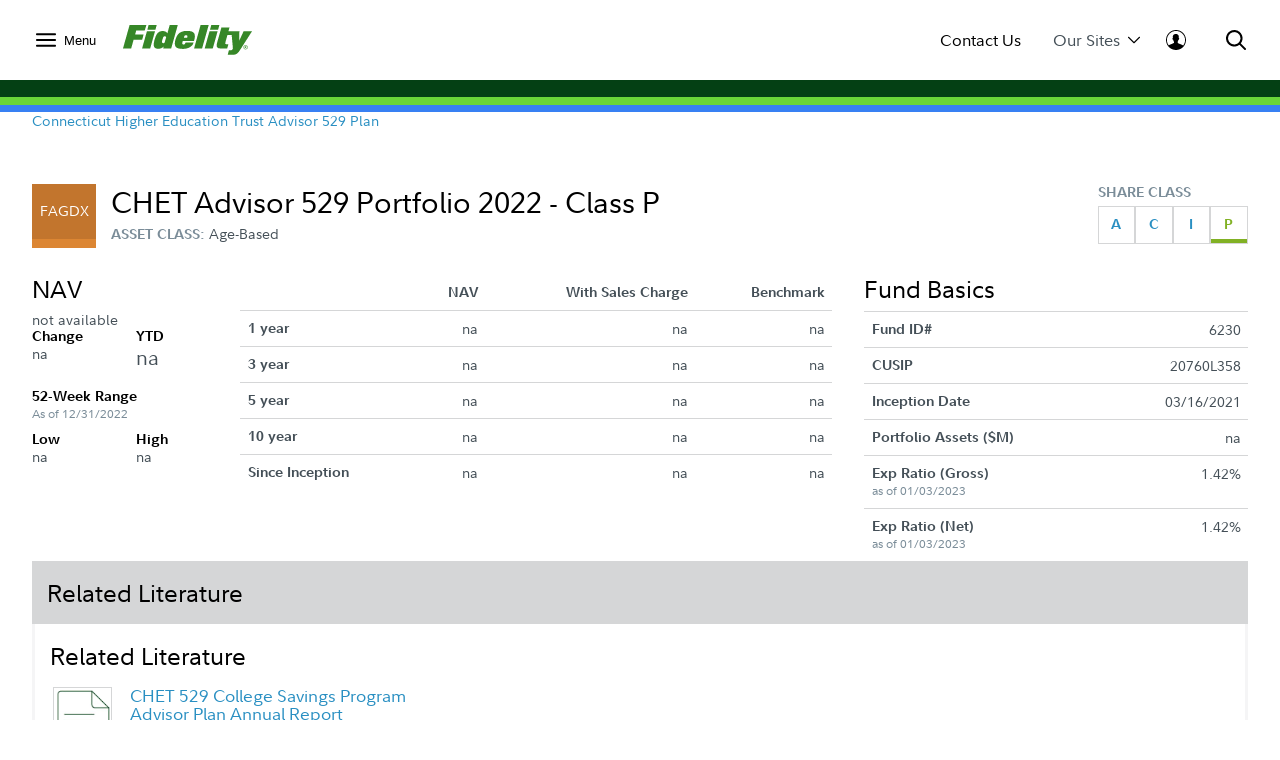

--- FILE ---
content_type: text/html;charset=ISO-8859-1
request_url: https://institutional.fidelity.com/app/fund/sasid/details/6230.html
body_size: 65023
content:






<!DOCTYPE html>
<html>
	<head>

		












    <link rel="preload" href="/assets/Common/fonts/FidelitySans/FidelitySans-Regular.woff2" as="font" type="font/woff2" crossorigin>
    <link rel="preload" href="/assets/Common/fonts/FidelitySans/FidelitySans-Bold.woff2" as="font" type="font/woff2" crossorigin>
    <link rel="preload" href="/assets/Common/fonts/FidelitySans/FidelitySans-BoldItalic.woff2" as="font" type="font/woff2" crossorigin>
<meta name="fragment" content="!">

    
        
        
            <script type="application/ld+json">
                {"@context":"http://schema.org","@type":"Article","headline":"CHET Advisor 529 Portfolio 2022 - Class P","name":"CHET Advisor 529 Portfolio 2022 - Class P","image":"https://institutional.fidelity.com/app/proxy/image?literatureURL=/FIIS_DF_66521/FIIS_DF_66521_promo.jpg","mainEntityOfPage":{"@type":"WebPage","@id":"https://institutional.fidelity.com/app/funds-and-products/6230/chet-advisor-529-portfolio-2022-class-p-fagdx.html"},"author":{"@type":"Organization","name":"Fidelity Institutional Asset Management&reg;"},"publisher":{"@type":"Organization","name":"Fidelity Institutional Asset Management&reg;","logo":{"@type":"ImageObject","url":"https://institutional.fidelity.com/ffascontent/app/images/Fid_Logo_Blk_242x60.jpg","height":"60","width":"242"}},"description":"See fund information and historical performance for the CHET Advisor 529 Portfolio 2022 - Class P. Check out our mutual fund lineup.","datePublished":"2021-03-15T00:00:00-05:00","dateModified":"2021-03-15T00:00:00-05:00","keywords":"","isFamilyFriendly":"True","isAccessibleForFree":"True"}
            </script>
            
                
	               	 
	                    <title>
	                        CHET Advisor 529 Portfolio 2022 - Class P (FAGDX)
							 | Fidelity Institutional
							
	                    </title>
	                 
	                
	                  
                
                
            
            
                
                
                
                    <link rel="canonical" href="https://institutional.fidelity.com/app/funds-and-products/6230/chet-advisor-529-portfolio-2022-class-p-fagdx.html" />
                
            
            
                
                
                
                
                    <meta name="description" content="See fund information and historical performance for the CHET Advisor 529 Portfolio 2022 - Class P (FAGDX). Check out our mutual fund lineup." />
                
            
        
        
    
    
    


<meta http-equiv="Content-Type" content="text/html;charset=ISO-8859-1"/>

		
		






<link rel="stylesheet" type="text/css" href="/ffascontent/css/thirdparty.min.916131b186ae236e.css"  />
<link rel="stylesheet" type="text/css" media="print" href="/ffascontent/css/printMedia.min.6ce2b1fdf2746325.css"  />


    
		
        
    


<!--[if (gt IE 9) | (IEMobile)]><!-->
<link rel="stylesheet" type="text/css" href="/ffascontent/css/afcPrimary.min.2b2f441ea555dd82.css"  />
<!--<![endif]-->

<!--[if lte IE 9]>
<link rel="stylesheet" type="text/css" href="/ffascontent/css/afcPrimary_ie_1.min.b1a31ec9d6edb241.css"  />
<link rel="stylesheet" type="text/css" href="/ffascontent/css/afcPrimary_ie_2.min.2f1ea8b9df2c2497.css"  />
<![endif]-->














<link rel="stylesheet" type="text/css" media="print" href="/ffascontent/css/printerfriendly.min.f23ed700c3e2db3f.css"  />
<link rel="stylesheet" type="text/css" href="/Assets/titan/css/headersAndFooters.min.css?v=ikws5mmrldn8i4vi3mhfg"> 

<script type="text/javascript" src="/ffascontent/js/jqueryLib.min.cb3afeb882197294.js" ></script>
<script type="text/javascript" src="/ffascontent/js/angularLib.min.6565a44ada033d54.js" ></script>
<script type="text/javascript" src="/ffascontent/js/highstock.min.dd117df6ff1e42e0.js" ></script>
<script type="text/javascript" src="/ffascontent/js/miscLib.min.ee55dfc20e6ec88b.js" ></script>
<script type="text/javascript" src="/ffascontent/js/commonLegacy.min.7e26fabab3826a49.js" ></script>
<script type="text/javascript" src="/ffascontent/js/common.min.bbf3bc898290ef73.js" ></script>




	
	<script type="text/javascript" src="/ffascontent/js/afc.min.d41d8cd98f00b204.js" ></script>



	<script type="text/javascript" src="/Assets/Common/js/headersAndFooters.min.js?v=ikws5mmrldn8i4vi3mhfg"></script> 



	<script nomodule type="text/javascript" src="/Assets/DynamicComponents/es5-dynamic-components.js?v=ikws5mmrldn8i4vi3mhfg"></script> 



	<script type="module" type="text/javascript" src="/Assets/DynamicComponents/es2015-dynamic-components.js?v=ikws5mmrldn8i4vi3mhfg"></script> 

											


	<meta name="viewport" content="width=device-width, initial-scale=1.0" />



<script type="text/javascript">
	APP.header.util.getFiAudienceCode('PBLC'); 
	APP.misc.util.setCustomizedLayout('standardLayout');
	APP.misc.util.setAppCode('AXP1SVC');
</script>
















	
	
	
		
	




	
		




















<script type="text/javascript">
    
    
    
        
            var playerId = 'eVWCLLBIu';
        
        
    

    
        
            var pageHeader = document.title + " - Production";
        
        
    

    
        
            var itemCode = 'FIIS_DF_66521';
            
                var mfsItemCode = 'FIIS_FS_66521';
            
            var pageName = document.title + ' - ' + 'Fund Detail Page' + ' - ' + itemCode;
            ;
        
        
    

    
        
            
                
                
           
        
        
    


    
        
        
        
            
        
    

    var digitalData = {
        pageInstanceID: pageHeader,
        brightcovePlayerId: playerId,
        page: {
            category: {
                type: 'Web Content',
                categoryName: 'Fund Detail Page',
                categoryID: '55',
                isServicingPage: window.servicingPageMarker || false
            },
            attributes: {
                itemName: 'CHET Advisor 529 Portfolio 2022 - Class P',
                authenticationStatus: 'public'
            },
            pageInfo: {
                pageName: pageName,
                pageID: itemCode,
                type: 'public',
                audienceCodes: ['CUST','GATE','IP','PBIP','PBLC','UVIP','VGKA','VIAD','VRAD','VRIA','VSHR']
            }
        },
        site : {
            publicView: 'INTERMEDIARY'
        },
        user : [{
            profile:[{
                profileID : '',
                userType : 'PBLC',
                trackerID: '697119eee00100e194fea61013eaaa33',
                abh: 'Akamai-Categorized Bot (claudebot):monitor:Artificial Intelligence (AI) Bots',
                cloning: 'false',
                attributes : {
                    market: '',
                    audience: ''
                }
            }]
        }]
    };

    /* Dummy  event tracking function and it will be overriden by bootstrap.js */
    var _trackAnalytics = function(obj)	{
        window._dl = window._dl || obj || {};
    };

    var dataLayer = [digitalData];

</script>

	
	



<script type="text/javascript">
    var gaSiteSpeedSampleRate = '50';
	var runtimeEnvironment = 'RTPP1';

	
	var ga4MeasurementId = 'G-HXHCJ5JC22';
	var appCode = 'AXP1SVC';

	
	(function(w,d,s,l,i){w[l]=w[l]||[];w[l].push({'gtm.start':
		new Date().getTime(),event:'gtm.js'});var f=d.getElementsByTagName(s)[0],
		j=d.createElement(s),dl=l!='dataLayer'?'&l='+l:'';j.async=true;j.src=
		'https://www.googletagmanager.com/gtm.js?id='+i+dl+ '&gtm_auth=e2JDXnkJv-MPN6g5VGIU3A&gtm_preview=env-2&gtm_cookies_win=x';f.parentNode.insertBefore(j,f);
		})(window,document,'script','dataLayer','GTM-K77HMGD');
	
</script> 


	</head>
	





<body class="advisor" >

	
<noscript><iframe src="https://www.googletagmanager.com/ns.html?id=GTM-K77HMGD&gtm_auth=e2JDXnkJv-MPN6g5VGIU3A&gtm_preview=env-2&gtm_cookies_win=x"
height="0" width="0" style="display:none;visibility:hidden"></iframe></noscript>

		
		
<div id="afc-header-wrapper"> 
	 <link href="" rel="stylesheet" />  <link href="" rel="stylesheet" />  <div class="fxd-headers-and-footers">              <header id="fxd-header" class="header" role="banner">                  <div class="header__wrapper container" role="menubar">                      <button class="header__nav-trigger" aria-controls="mega-nav" aria-label="Open meganav" data-overlay-id="meganav" role="menuitem" tabindex="0">                          <div class="header__nav-trigger-open active">                              <svg title="nav-menu" class="" viewBox="0 0 24 24" xmlns="http://www.w3.org/2000/svg">                                  <path d="M1.25,20.0651c-0.6904,0-1.25-0.5597-1.25-1.25c0-0.6904,0.5596-1.25,1.25-1.25h21.5c0.6904,0,1.25,0.5596,1.25,1.25 c0,0.6903-0.5596,1.25-1.25,1.25H1.25z M1.25,13.2501c-0.6904,0-1.25-0.5596-1.25-1.25s0.5596-1.25,1.25-1.25h21.5 c0.6904,0,1.25,0.5596,1.25,1.25s-0.5596,1.25-1.25,1.25H1.25z M1.25,6.4348c-0.6904,0-1.25-0.5596-1.25-1.25s0.5596-1.25,1.25-1.25 h21.5c0.6904,0,1.25,0.5596,1.25,1.25s-0.5596,1.25-1.25,1.25H1.25z" />                              </svg>                          </div>                          <div class="header__nav-trigger-close">                              <svg title="action-close" class="" viewBox="0 0 24 24" xmlns="http://www.w3.org/2000/svg">                                  <path d="M10.3029 12L0.351472 2.04853C-0.117157 1.5799 -0.117157 0.820101 0.351472 0.351472C0.820101 -0.117157 1.5799 -0.117157 2.04853 0.351472L12 10.3029L21.9515 0.351472C22.4201 -0.117157 23.1799 -0.117157 23.6485 0.351472C24.1172 0.820101 24.1172 1.5799 23.6485 2.04853L13.6971 12L23.6485 21.9515C24.1172 22.4201 24.1172 23.1799 23.6485 23.6485C23.1799 24.1172 22.4201 24.1172 21.9515 23.6485L12 13.6971L2.04853 23.6485C1.5799 24.1172 0.820101 24.1172 0.351472 23.6485C-0.117157 23.1799 -0.117157 22.4201 0.351472 21.9515L10.3029 12Z" />                              </svg>                          </div>                              <label>Menu</label>                      </button>                          <div class="header__logo">                              <a href="/" tabindex="0" wa-click-container wa-attributes='{"eventName":"navigation", "eventData":{"navigationName":"Home", "navigationType":"in-page-nav","navigationSelection":"fidelity logo"}}'>                                  <figure class="inline-svg-container svg-converted"><canvas class="inline-svg-canvas" width="129" height="30"></canvas><svg xmlns="http://www.w3.org/2000/svg" xmlns:xlink="http://www.w3.org/1999/xlink" viewBox="0 0 129 30" class="inline-svg-image"><polygon points="10.6,14.7 19.2,14.7 20.6,9.5 12.1,9.5 13.2,5.6 21.7,5.6 23.4,0 6.6,0 0,23.4 8.2,23.4 "></polygon><polygon points="27.2,23.4 32,6.3 23.9,6.3 19.1,23.4 "></polygon><polygon points="33.7,0 25.6,0 24.4,4.7 32.4,4.7 "></polygon><path d="M71,15.9c0.5-1.4,0.9-3.7,0.9-4.7c0-4.3-3.2-5.3-8.3-5.3c-3.2,0-6.8,1-8.8,3.7c-1.7,2.2-3,6.5-3,9c0,4.6,3.7,5.3,8.5,5.3 c3.5,0,9.4-1.7,10.3-6.5h-8c-0.5,1.7-0.9,2.1-2.1,2.1s-1.2-0.9-1.2-1.3c0-0.7,0.2-1.3,0.5-2.3H71z M63,10.2c0.9,0,1.4,0.3,1.4,1.3 c0,0.3-0.2,0.9-0.2,1.2h-3.3C61.2,10.9,61.9,10.2,63,10.2z"></path><polygon points="79.1,23.4 85.7,0 77.6,0 71.1,23.4 "></polygon><polygon points="89.8,23.4 94.6,6.3 86.5,6.3 81.7,23.4 "></polygon><polygon points="96.4,0 88.3,0 87,4.7 95.1,4.7 "></polygon><path d="M122.6,20c-1.2,0-2.2,1-2.2,2.2s1,2.2,2.2,2.2c1.2,0,2.2-1,2.2-2.2C124.7,21,123.8,20,122.6,20z M122.6,24 c-1,0-1.8-0.8-1.8-1.8c0-1,0.8-1.8,1.8-1.8c1,0,1.8,0.8,1.8,1.8C124.4,23.2,123.6,24,122.6,24z"></path><path d="M122.9,22.4c0.3-0.1,0.6-0.2,0.6-0.6c0-0.5-0.2-0.7-0.8-0.7h-0.9v2.3h0.4v-0.9h0.3l0.6,0.9h0.5L122.9,22.4z M122.2,22.1 v-0.6h0.3c0.2,0,0.6,0,0.6,0.3s-0.3,0.3-0.6,0.3H122.2z"></path><path d="M120.6,6.3l-4.4,9.5l0.2-9.5h-6.7h-1.5h-2.8l1.1-3.8h-8.1l-4.4,15.6c-0.2,0.9-0.3,1.7-0.3,2.4c0,1.7,0.9,2.9,3.3,2.9h7.2 l1.2-4.2h-1.7c-1.1,0-1.4-0.2-1.4-1c0-0.4,0.2-1,0.3-1.6l1.8-6.5h4.3l1.2,13.2c-0.2,1-0.6,1.6-1.2,1.8c-0.7,0.3-2.8,0.2-2.8,0.2 l-1.2,4.5l5.5,0c3.2,0,4.8-1.6,7.1-5.2L129,6.3C129,6.3,120.6,6.3,120.6,6.3z"></path><path d="M46.7,0l-2.3,8.3C43.7,7,42,6,39.7,6c-2.7,0-4.9,1.2-6.1,3.5c-1.7,3.1-2.9,7.5-2.9,10.4c0,2.7,1.7,3.9,4.3,3.9 c2.6,0,4.3-0.9,5.8-2.3l-0.6,1.9h8L54.8,0H46.7z M41.6,17.7c-0.2,0.3-0.6,0.5-1.3,0.5c-0.8,0-1.3-0.6-1.3-1.3c0-1.4,0.6-2.8,1.1-4.3 c0.4-1,1.1-1.3,1.8-1.3c0.5,0,1,0.3,1.3,0.7L41.6,17.7z"></path></svg></figure>                              </a>                          </div>                      <div class="header__company-name "></div>                        <div class="header__utility-ctas">                                  <div class="header__utility-cta" data-overlay-id="contact-us" data-util-overlay-trigger><a wa-click wa-attributes='{"eventName":"navigation", "eventData":{"navigationType":"utilitymenu", "navigationName":"utilitymenu", "navigationSelection":"Contact Us"}}' href="/app/item/RD_13569_15008.html" tabindex="0">Contact Us</a></div>                                  <div class="header__utility-cta"                                       wa-click wa-attributes='{"eventName":"navigation", "eventData":{"navigationType":"utilitymenu", "navigationName":"utilitymenu", "navigationSelection":"Our Sites"}}'                                       aria-expanded="false" aria-controls="our-sites" role="menuitem" tabindex="0" aria-label="Open our-sites" data-overlay-id="our-sites" data-util-overlay-trigger>                                      Our Sites                                      <div class="header__utility-cta-icon down">                                          <svg title="action-caret-down" class="" viewBox="0 0 24 24" xmlns="http://www.w3.org/2000/svg">                                              <path d="M12,15.7659L2.1363,5.8678c-0.4887-0.4903-1.281-0.4903-1.7697,0c-0.4887,0.4904-0.4887,1.2855,0,1.7759l10.2422,10.2779 C10.9772,18.2917,11.4778,18.5,12,18.5c0.5222,0,1.0229-0.2083,1.3919-0.5791L23.6335,7.6436c0.4887-0.4904,0.4887-1.2855,0-1.7759 c-0.4887-0.4903-1.281-0.4903-1.7697,0L12,15.7659z" />                                          </svg>                                        </div>                                      <div class="header__utility-cta-icon up">                                          <svg title="action-caret-up" class="" viewBox="0 0 24 24" xmlns="http://www.w3.org/2000/svg">                                              <path d="M12,8.2341l9.8637,9.8981c0.4887,0.4903,1.281,0.4903,1.7697,0c0.4887-0.4904,0.4887-1.2855,0-1.7759L13.3912,6.0785 C13.0228,5.7083,12.5222,5.5,12,5.5c-0.5222,0-1.0229,0.2083-1.3919,0.5791L0.3665,16.3564c-0.4887,0.4904-0.4887,1.2855,0,1.7759 c0.4887,0.4903,1.281,0.4903,1.7697,0L12,8.2341z" />                                          </svg>                                      </div>                                  </div>                                  <div class="header__log-in"                                       wa-click-container wa-attributes='{"eventName":"navigation", "eventData":{"navigationType":"utilitymenu", "navigationName":"utilitymenu", "navigationSelection":"log-in"}}'                                       aria-expanded="false" aria-controls="log-in" aria-label="Open log-in" data-user-logged="false" role="menuitem" tabindex="0" data-overlay-id="log-in" data-util-overlay-trigger>                                      <div class="header__log-in-open">  <svg viewBox="0 0 24 24" xmlns="http://www.w3.org/2000/svg">  <path d="M12,0C5.3675,0,0,5.3596,0,12c0,6.6067,5.3675,12,12,12s12-5.3596,12-12C24,5.3596,18.6325,0,12,0z M11.9996,1.1462 c5.9829,0,10.8718,4.8539,10.8718,10.8539c0,2.4926-0.8468,4.7803-2.2578,6.6115c-0.9458-0.7073-2.9046-1.4323-4.3756-2.0428 c-1.7808-0.7392-2.2176-1.008-2.2176-1.008v-1.7136c0,0,0.672-0.504,0.8736-2.1168c0.4368,0.1344,0.8736-0.6048,0.8736-1.008 c0.0336-0.3696-0.0672-1.4112-0.5712-1.3104c0.1008-0.7728,0.168-1.4784,0.1344-1.8816c-0.1344-1.3776-1.4784-2.8224-3.5616-2.8224 c-2.0833,0-3.4272,1.4448-3.5616,2.8224C8.174,7.9,8.2412,8.6392,8.342,9.412c-0.504-0.1008-0.5712,0.9408-0.5712,1.3104 c0.0336,0.4032,0.4705,1.1424,0.8737,1.008c0.2016,1.6128,0.8736,2.1168,0.8736,2.1168l-0.0336,1.7136 c0,0-0.4368,0.2688-2.2176,1.008c-1.475,0.6123-3.1671,1.2027-4.0148,1.8643c-1.3297-1.8009-2.1242-4.0205-2.1242-6.433 C1.1278,6.0001,5.9825,1.1462,11.9996,1.1462z"/>  </svg>                                    </div>                                      <div class="header__log-in-close">                                          <figure class="inline-svg-container svg-converted">                                              <canvas class="inline-svg-canvas" width="129" height="30"></canvas><svg title="action-close" class="" viewBox="0 0 24 24" xmlns="http://www.w3.org/2000/svg">                                                  <path d="M10.3029 12L0.351472 2.04853C-0.117157 1.5799 -0.117157 0.820101 0.351472 0.351472C0.820101 -0.117157 1.5799 -0.117157 2.04853 0.351472L12 10.3029L21.9515 0.351472C22.4201 -0.117157 23.1799 -0.117157 23.6485 0.351472C24.1172 0.820101 24.1172 1.5799 23.6485 2.04853L13.6971 12L23.6485 21.9515C24.1172 22.4201 24.1172 23.1799 23.6485 23.6485C23.1799 24.1172 22.4201 24.1172 21.9515 23.6485L12 13.6971L2.04853 23.6485C1.5799 24.1172 0.820101 24.1172 0.351472 23.6485C-0.117157 23.1799 -0.117157 22.4201 0.351472 21.9515L10.3029 12Z"></path>                                              </svg>                                          </figure>                                      </div>                                  </div>                      </div>                      <div class="header__search" aria-expanded="false" aria-controls="search" aria-label="Open Search" role="menuitem" tabindex="0" data-overlay-id="search" data-util-overlay-trigger>                          <div class="header__search-icon-open">                              <figure class="inline-svg-container svg-converted">                                  <canvas class="inline-svg-canvas" width="129" height="30"></canvas><svg title="action-search" class="" viewBox="0 0 24 24" xmlns="http://www.w3.org/2000/svg">                                      <path d="M17.7554 15.985L23.6434 21.8738C24.1316 22.3621 24.1316 23.1538 23.6433 23.642C23.1549 24.1303 22.3633 24.1302 21.875 23.6419L15.9877 17.7538C15.3018 18.2851 14.5391 18.7314 13.7121 19.074C10.0089 20.6083 5.74617 19.7607 2.91163 16.9265C0.0770839 14.0922 -0.770997 9.82955 0.76286 6.1262C2.29672 2.42286 5.91043 0.00817871 9.91886 0.00817871C15.3917 0.00817871 19.8285 4.44449 19.8291 9.91735C19.8294 12.1623 19.0722 14.2835 17.7554 15.985ZM15.1902 15.1259C16.5339 13.765 17.3286 11.9063 17.3284 9.91763C17.328 5.82576 14.0107 2.50889 9.91886 2.50889C6.9219 2.50889 4.22005 4.31426 3.07324 7.08312C1.92643 9.85198 2.56051 13.039 4.6798 15.1581C6.79909 17.2771 9.98621 17.9109 12.7549 16.7638C13.6581 16.3896 14.4587 15.8499 15.1276 15.1886C15.1377 15.1777 15.1481 15.1669 15.1587 15.1563C15.1691 15.1459 15.1796 15.1358 15.1902 15.1259Z"></path>                                  </svg>                              </figure>                          </div>                          <div class="header__search-icon-close">                              <figure class="inline-svg-container svg-converted">                                  <canvas class="inline-svg-canvas" width="129" height="30"></canvas><svg title="action-close" class="" viewBox="0 0 24 24" xmlns="http://www.w3.org/2000/svg">                                      <path d="M10.3029 12L0.351472 2.04853C-0.117157 1.5799 -0.117157 0.820101 0.351472 0.351472C0.820101 -0.117157 1.5799 -0.117157 2.04853 0.351472L12 10.3029L21.9515 0.351472C22.4201 -0.117157 23.1799 -0.117157 23.6485 0.351472C24.1172 0.820101 24.1172 1.5799 23.6485 2.04853L13.6971 12L23.6485 21.9515C24.1172 22.4201 24.1172 23.1799 23.6485 23.6485C23.1799 24.1172 22.4201 24.1172 21.9515 23.6485L12 13.6971L2.04853 23.6485C1.5799 24.1172 0.820101 24.1172 0.351472 23.6485C-0.117157 23.1799 -0.117157 22.4201 0.351472 21.9515L10.3029 12Z"></path>                                  </svg>                              </figure>                          </div>                      </div>                  </div>                  <div class="header__branding-bar">                      <div class="container">                          <div class="header__branding-bar-stripes"></div>                      </div>                  </div>                  <div class="header__mega-nav" id="mega-nav" aria-hidden="true">                      <div class="mega-nav__wrapper">                          <nav class="mega-nav__nav">                              <ul>        <li data-selected="insights" tabindex="0" aria-expanded="false">          <span data-trigger="next" wa-click wa-attributes='{"eventName":"navigation", "eventData":{"navigationType":"megamenu", "navigationName":"megamenu", "navigationSelection":"Insights"}}'>  Insights            <div class="icon">                  <svg title="action-caret-right" class="" viewBox="0 0 24 24" xmlns="http://www.w3.org/2000/svg">                      <path d="M15.7471 12L5.89411 2.14707C5.40596 1.65891 5.40596 0.867455 5.89411 0.3793C6.38227 -0.108855 7.17373 -0.108855 7.66188 0.3793L17.8929 10.6103C18.2614 10.9783 18.4688 11.4784 18.4688 12C18.4688 12.5216 18.2614 13.0218 17.8923 13.3904L7.66188 23.6208C7.17373 24.1089 6.38227 24.1089 5.89411 23.6208C5.40596 23.1326 5.40596 22.3411 5.89411 21.853L15.7471 12Z" />                  </svg>              </div>          </span>          <ul>              <div class="mega-nav__nav-backto" data-trigger="back">                  <div class="icon">                      <figure class="inline-svg-container svg-converted">                          <canvas class="inline-svg-canvas" width="129" height="30"></canvas><svg title="action-caret-left" class="" viewBox="0 0 24 24" xmlns="http://www.w3.org/2000/svg">                              <path d="M8.25146 12L18.1044 2.14704C18.5926 1.65888 18.5926 0.867425 18.1044 0.37927C17.6163 -0.108886 16.8248 -0.108886 16.3367 0.37927L6.10563 10.6103C5.73718 10.9782 5.52979 11.4784 5.52979 12C5.52979 12.5216 5.73718 13.0218 6.10626 13.3903L16.3367 23.6207C16.8248 24.1089 17.6163 24.1089 18.1044 23.6207C18.5926 23.1326 18.5926 22.3411 18.1044 21.853L8.25146 12Z"></path>                          </svg>                      </figure>                  </div>Insights              </div>        <li>                      <a href="/advisors/insights"                         wa-click wa-attributes='{"eventName":"navigation", "eventData":{"navigationType":"megamenu", "navigationName":"megamenu", "navigationSelection":"Overview"}}'>                          Overview                      </a>      </li>        <li>                      <a href="/advisors/insights/spotlights"                         wa-click wa-attributes='{"eventName":"navigation", "eventData":{"navigationType":"megamenu", "navigationName":"megamenu", "navigationSelection":"Spotlights"}}'>                          Spotlights                      </a>      </li>        <li>                      <a href="/advisors/insights/series"                         wa-click wa-attributes='{"eventName":"navigation", "eventData":{"navigationType":"megamenu", "navigationName":"megamenu", "navigationSelection":"Series"}}'>                          Series                      </a>      </li>        <li>                      <a href="/app/item/RD_13569_14889/conference-calls-webinars.html"                         wa-click wa-attributes='{"eventName":"navigation", "eventData":{"navigationType":"megamenu", "navigationName":"megamenu", "navigationSelection":"Webinars &amp; Calls"}}'>                          Webinars &amp; Calls                      </a>      </li>        <li>                      <a href="/advisors/insights/topics"                         wa-click wa-attributes='{"eventName":"navigation", "eventData":{"navigationType":"megamenu", "navigationName":"megamenu", "navigationSelection":"Topic Library"}}'>                          Topic Library                      </a>      </li>        <li>                      <a href="/app/item/RD_13569_30814/video-library.html"                         wa-click wa-attributes='{"eventName":"navigation", "eventData":{"navigationType":"megamenu", "navigationName":"megamenu", "navigationSelection":"Video Library"}}'>                          Video Library                      </a>      </li>          </ul>      </li>        <li data-selected="investment-solutions" tabindex="0" aria-expanded="false">          <span data-trigger="next" wa-click wa-attributes='{"eventName":"navigation", "eventData":{"navigationType":"megamenu", "navigationName":"megamenu", "navigationSelection":"Investment Solutions"}}'>  Investment Solutions            <div class="icon">                  <svg title="action-caret-right" class="" viewBox="0 0 24 24" xmlns="http://www.w3.org/2000/svg">                      <path d="M15.7471 12L5.89411 2.14707C5.40596 1.65891 5.40596 0.867455 5.89411 0.3793C6.38227 -0.108855 7.17373 -0.108855 7.66188 0.3793L17.8929 10.6103C18.2614 10.9783 18.4688 11.4784 18.4688 12C18.4688 12.5216 18.2614 13.0218 17.8923 13.3904L7.66188 23.6208C7.17373 24.1089 6.38227 24.1089 5.89411 23.6208C5.40596 23.1326 5.40596 22.3411 5.89411 21.853L15.7471 12Z" />                  </svg>              </div>          </span>          <ul>              <div class="mega-nav__nav-backto" data-trigger="back">                  <div class="icon">                      <figure class="inline-svg-container svg-converted">                          <canvas class="inline-svg-canvas" width="129" height="30"></canvas><svg title="action-caret-left" class="" viewBox="0 0 24 24" xmlns="http://www.w3.org/2000/svg">                              <path d="M8.25146 12L18.1044 2.14704C18.5926 1.65888 18.5926 0.867425 18.1044 0.37927C17.6163 -0.108886 16.8248 -0.108886 16.3367 0.37927L6.10563 10.6103C5.73718 10.9782 5.52979 11.4784 5.52979 12C5.52979 12.5216 5.73718 13.0218 6.10626 13.3903L16.3367 23.6207C16.8248 24.1089 17.6163 24.1089 18.1044 23.6207C18.5926 23.1326 18.5926 22.3411 18.1044 21.853L8.25146 12Z"></path>                          </svg>                      </figure>                  </div>Investment Solutions              </div>        <li data-selected="featured" tabindex="0" aria-expanded="false">          <span data-trigger="next" wa-click wa-attributes='{"eventName":"navigation", "eventData":{"navigationType":"megamenu", "navigationName":"megamenu", "navigationSelection":"Featured"}}'>  Featured            <div class="icon">                  <svg title="action-caret-right" class="" viewBox="0 0 24 24" xmlns="http://www.w3.org/2000/svg">                      <path d="M15.7471 12L5.89411 2.14707C5.40596 1.65891 5.40596 0.867455 5.89411 0.3793C6.38227 -0.108855 7.17373 -0.108855 7.66188 0.3793L17.8929 10.6103C18.2614 10.9783 18.4688 11.4784 18.4688 12C18.4688 12.5216 18.2614 13.0218 17.8923 13.3904L7.66188 23.6208C7.17373 24.1089 6.38227 24.1089 5.89411 23.6208C5.40596 23.1326 5.40596 22.3411 5.89411 21.853L15.7471 12Z" />                  </svg>              </div>          </span>          <ul>              <div class="mega-nav__nav-backto" data-trigger="back">                  <div class="icon">                      <figure class="inline-svg-container svg-converted">                          <canvas class="inline-svg-canvas" width="129" height="30"></canvas><svg title="action-caret-left" class="" viewBox="0 0 24 24" xmlns="http://www.w3.org/2000/svg">                              <path d="M8.25146 12L18.1044 2.14704C18.5926 1.65888 18.5926 0.867425 18.1044 0.37927C17.6163 -0.108886 16.8248 -0.108886 16.3367 0.37927L6.10563 10.6103C5.73718 10.9782 5.52979 11.4784 5.52979 12C5.52979 12.5216 5.73718 13.0218 6.10626 13.3903L16.3367 23.6207C16.8248 24.1089 17.6163 24.1089 18.1044 23.6207C18.5926 23.1326 18.5926 22.3411 18.1044 21.853L8.25146 12Z"></path>                          </svg>                      </figure>                  </div>Featured              </div>        <li>                      <a href="/advisors/investment-solutions/strategies/active-etfs"                         wa-click wa-attributes='{"eventName":"navigation", "eventData":{"navigationType":"megamenu", "navigationName":"megamenu", "navigationSelection":"Active ETF Investing"}}'>                          Active ETF Investing                      </a>      </li>        <li>                      <a href="/advisors/investment-solutions/asset-classes/alternatives"                         wa-click wa-attributes='{"eventName":"navigation", "eventData":{"navigationType":"megamenu", "navigationName":"megamenu", "navigationSelection":"Alternatives"}}'>                          Alternatives                      </a>      </li>        <li>                      <a href="/advisors/investment-solutions/model-portfolios"                         wa-click wa-attributes='{"eventName":"navigation", "eventData":{"navigationType":"megamenu", "navigationName":"megamenu", "navigationSelection":"Model Portfolios"}}'>                          Model Portfolios                      </a>      </li>          </ul>      </li>        <li data-selected="products" tabindex="0" aria-expanded="false">          <span data-trigger="next" wa-click wa-attributes='{"eventName":"navigation", "eventData":{"navigationType":"megamenu", "navigationName":"megamenu", "navigationSelection":"Products"}}'>  Products            <div class="icon">                  <svg title="action-caret-right" class="" viewBox="0 0 24 24" xmlns="http://www.w3.org/2000/svg">                      <path d="M15.7471 12L5.89411 2.14707C5.40596 1.65891 5.40596 0.867455 5.89411 0.3793C6.38227 -0.108855 7.17373 -0.108855 7.66188 0.3793L17.8929 10.6103C18.2614 10.9783 18.4688 11.4784 18.4688 12C18.4688 12.5216 18.2614 13.0218 17.8923 13.3904L7.66188 23.6208C7.17373 24.1089 6.38227 24.1089 5.89411 23.6208C5.40596 23.1326 5.40596 22.3411 5.89411 21.853L15.7471 12Z" />                  </svg>              </div>          </span>          <ul>              <div class="mega-nav__nav-backto" data-trigger="back">                  <div class="icon">                      <figure class="inline-svg-container svg-converted">                          <canvas class="inline-svg-canvas" width="129" height="30"></canvas><svg title="action-caret-left" class="" viewBox="0 0 24 24" xmlns="http://www.w3.org/2000/svg">                              <path d="M8.25146 12L18.1044 2.14704C18.5926 1.65888 18.5926 0.867425 18.1044 0.37927C17.6163 -0.108886 16.8248 -0.108886 16.3367 0.37927L6.10563 10.6103C5.73718 10.9782 5.52979 11.4784 5.52979 12C5.52979 12.5216 5.73718 13.0218 6.10626 13.3903L16.3367 23.6207C16.8248 24.1089 17.6163 24.1089 18.1044 23.6207C18.5926 23.1326 18.5926 22.3411 18.1044 21.853L8.25146 12Z"></path>                          </svg>                      </figure>                  </div>Products              </div>        <li>                      <a href="/app/tabbed/avgannualreturns/FIIS_PP_SP34_DPL2_AVG.html?tab=avgannualreturns&amp;productLineId=2&amp;navId=320&amp;shareClassId=10SC&amp;assetClassID=0"                         wa-click wa-attributes='{"eventName":"navigation", "eventData":{"navigationType":"megamenu", "navigationName":"megamenu", "navigationSelection":"Fidelity Advisor Mutual Funds"}}'>                          Fidelity Advisor Mutual Funds                      </a>      </li>        <li>                      <a href="/app/tabbed/avgannualreturns/FIIS_PP_SP34_DPL6_AVG.html?tab=avgannualreturns&amp;productLineId=6&amp;navId=324"                         wa-click wa-attributes='{"eventName":"navigation", "eventData":{"navigationType":"megamenu", "navigationName":"megamenu", "navigationSelection":"Fidelity Mutual Funds"}}'>                          Fidelity Mutual Funds                      </a>      </li>        <li>                      <a href="/advisors/investment-solutions/performance/fidelity-etfs"                         wa-click wa-attributes='{"eventName":"navigation", "eventData":{"navigationType":"megamenu", "navigationName":"megamenu", "navigationSelection":"Fidelity ETFs"}}'>                          Fidelity ETFs                      </a>      </li>        <li>                      <a href="/advisors/investment-solutions/asset-classes/alternatives"                         wa-click wa-attributes='{"eventName":"navigation", "eventData":{"navigationType":"megamenu", "navigationName":"megamenu", "navigationSelection":"Alternatives"}}'>                          Alternatives                      </a>      </li>        <li>                      <a href="/app/tabbed/dailypricing/FIIS_PP_SP28_DPL3.html?tab=dailypricing&amp;productLineId=3&amp;navId=325&amp;previousDay=true"                         wa-click wa-attributes='{"eventName":"navigation", "eventData":{"navigationType":"megamenu", "navigationName":"megamenu", "navigationSelection":"Fidelity Money Market Funds"}}'>                          Fidelity Money Market Funds                      </a>      </li>        <li>                      <a href="/advisors/investment-solutions/model-portfolios"                         wa-click wa-attributes='{"eventName":"navigation", "eventData":{"navigationType":"megamenu", "navigationName":"megamenu", "navigationSelection":"Model Portfolios"}}'>                          Model Portfolios                      </a>      </li>        <li>                      <a href="/advisors/investment-solutions/separately-managed-accounts"                         wa-click wa-attributes='{"eventName":"navigation", "eventData":{"navigationType":"megamenu", "navigationName":"megamenu", "navigationSelection":"Separately Managed Accounts"}}'>                          Separately Managed Accounts                      </a>      </li>        <li>                      <a href="/advisors/investment-solutions/529-college-savings-plans"                         wa-click wa-attributes='{"eventName":"navigation", "eventData":{"navigationType":"megamenu", "navigationName":"megamenu", "navigationSelection":"529 College Savings Plans"}}'>                          529 College Savings Plans                      </a>      </li>        <li>                      <a href="/advisors/investment-solutions/commingled-pools"                         wa-click wa-attributes='{"eventName":"navigation", "eventData":{"navigationType":"megamenu", "navigationName":"megamenu", "navigationSelection":"Commingled Pools"}}'>                          Commingled Pools                      </a>      </li>        <li>                      <a href="/app/tabbed/avgannualreturns/FIIS_PP_SP34_DPL8_AVG.html?tab=avgannualreturns&amp;productLineId=8&amp;navId=321&amp;shareClassId=11SC&amp;assetClassID=0&amp;asOf=Month&amp;pos=L&amp;redirectToPersisted=F&amp;redirectUrl=yes"                         wa-click wa-attributes='{"eventName":"navigation", "eventData":{"navigationType":"megamenu", "navigationName":"megamenu", "navigationSelection":"Variable Insurance Products"}}'>                          Variable Insurance Products                      </a>      </li>        <li>                      <a href="/advisors/investment-solutions/fidelity-stable-value-portfolios"                         wa-click wa-attributes='{"eventName":"navigation", "eventData":{"navigationType":"megamenu", "navigationName":"megamenu", "navigationSelection":"Fidelity Stable Value Portfolios"}}'>                          Fidelity Stable Value Portfolios                      </a>      </li>        <li>                      <a href="/app/funds/hpdy"                         wa-click wa-attributes='{"eventName":"navigation", "eventData":{"navigationType":"megamenu", "navigationName":"megamenu", "navigationSelection":"Historical Prices, Distribution &amp; Yields"}}'>                          Historical Prices, Distribution &amp; Yields                      </a>      </li>          </ul>      </li>        <li data-selected="asset-classes" tabindex="0" aria-expanded="false">          <span data-trigger="next" wa-click wa-attributes='{"eventName":"navigation", "eventData":{"navigationType":"megamenu", "navigationName":"megamenu", "navigationSelection":"Asset Classes"}}'>  Asset Classes            <div class="icon">                  <svg title="action-caret-right" class="" viewBox="0 0 24 24" xmlns="http://www.w3.org/2000/svg">                      <path d="M15.7471 12L5.89411 2.14707C5.40596 1.65891 5.40596 0.867455 5.89411 0.3793C6.38227 -0.108855 7.17373 -0.108855 7.66188 0.3793L17.8929 10.6103C18.2614 10.9783 18.4688 11.4784 18.4688 12C18.4688 12.5216 18.2614 13.0218 17.8923 13.3904L7.66188 23.6208C7.17373 24.1089 6.38227 24.1089 5.89411 23.6208C5.40596 23.1326 5.40596 22.3411 5.89411 21.853L15.7471 12Z" />                  </svg>              </div>          </span>          <ul>              <div class="mega-nav__nav-backto" data-trigger="back">                  <div class="icon">                      <figure class="inline-svg-container svg-converted">                          <canvas class="inline-svg-canvas" width="129" height="30"></canvas><svg title="action-caret-left" class="" viewBox="0 0 24 24" xmlns="http://www.w3.org/2000/svg">                              <path d="M8.25146 12L18.1044 2.14704C18.5926 1.65888 18.5926 0.867425 18.1044 0.37927C17.6163 -0.108886 16.8248 -0.108886 16.3367 0.37927L6.10563 10.6103C5.73718 10.9782 5.52979 11.4784 5.52979 12C5.52979 12.5216 5.73718 13.0218 6.10626 13.3903L16.3367 23.6207C16.8248 24.1089 17.6163 24.1089 18.1044 23.6207C18.5926 23.1326 18.5926 22.3411 18.1044 21.853L8.25146 12Z"></path>                          </svg>                      </figure>                  </div>Asset Classes              </div>        <li>                      <a href="/advisors/investment-solutions/asset-classes"                         wa-click wa-attributes='{"eventName":"navigation", "eventData":{"navigationType":"megamenu", "navigationName":"megamenu", "navigationSelection":"Overview"}}'>                          Overview                      </a>      </li>        <li>                      <a href="/advisors/investment-solutions/asset-classes/alternatives"                         wa-click wa-attributes='{"eventName":"navigation", "eventData":{"navigationType":"megamenu", "navigationName":"megamenu", "navigationSelection":"Alternatives"}}'>                          Alternatives                      </a>      </li>        <li>                      <a href="/advisors/investment-solutions/asset-classes/domestic-equity"                         wa-click wa-attributes='{"eventName":"navigation", "eventData":{"navigationType":"megamenu", "navigationName":"megamenu", "navigationSelection":"Domestic Equity"}}'>                          Domestic Equity                      </a>      </li>        <li>                      <a href="/advisors/investment-solutions/asset-classes/international-equity"                         wa-click wa-attributes='{"eventName":"navigation", "eventData":{"navigationType":"megamenu", "navigationName":"megamenu", "navigationSelection":"International Equity"}}'>                          International Equity                      </a>      </li>        <li>                      <a href="/advisors/investment-solutions/asset-classes/sector-industry"                         wa-click wa-attributes='{"eventName":"navigation", "eventData":{"navigationType":"megamenu", "navigationName":"megamenu", "navigationSelection":"Sector / Industry"}}'>                          Sector / Industry                      </a>      </li>        <li>                      <a href="/advisors/investment-solutions/asset-classes/money-market"                         wa-click wa-attributes='{"eventName":"navigation", "eventData":{"navigationType":"megamenu", "navigationName":"megamenu", "navigationSelection":"Money Market"}}'>                          Money Market                      </a>      </li>        <li>                      <a href="/advisors/investment-solutions/asset-classes/investment-grade-fixed-income"                         wa-click wa-attributes='{"eventName":"navigation", "eventData":{"navigationType":"megamenu", "navigationName":"megamenu", "navigationSelection":"Fixed Income: Investment Grade"}}'>                          Fixed Income: Investment Grade                      </a>      </li>        <li>                      <a href="/advisors/investment-solutions/asset-classes/high-income-fixed-income"                         wa-click wa-attributes='{"eventName":"navigation", "eventData":{"navigationType":"megamenu", "navigationName":"megamenu", "navigationSelection":"Fixed Income: High Income "}}'>                          Fixed Income: High Income                       </a>      </li>        <li>                      <a href="/advisors/investment-solutions/asset-classes/asset-allocation"                         wa-click wa-attributes='{"eventName":"navigation", "eventData":{"navigationType":"megamenu", "navigationName":"megamenu", "navigationSelection":"Asset Allocation"}}'>                          Asset Allocation                      </a>      </li>          </ul>      </li>        <li data-selected="strategies" tabindex="0" aria-expanded="false">          <span data-trigger="next" wa-click wa-attributes='{"eventName":"navigation", "eventData":{"navigationType":"megamenu", "navigationName":"megamenu", "navigationSelection":"Strategies"}}'>  Strategies            <div class="icon">                  <svg title="action-caret-right" class="" viewBox="0 0 24 24" xmlns="http://www.w3.org/2000/svg">                      <path d="M15.7471 12L5.89411 2.14707C5.40596 1.65891 5.40596 0.867455 5.89411 0.3793C6.38227 -0.108855 7.17373 -0.108855 7.66188 0.3793L17.8929 10.6103C18.2614 10.9783 18.4688 11.4784 18.4688 12C18.4688 12.5216 18.2614 13.0218 17.8923 13.3904L7.66188 23.6208C7.17373 24.1089 6.38227 24.1089 5.89411 23.6208C5.40596 23.1326 5.40596 22.3411 5.89411 21.853L15.7471 12Z" />                  </svg>              </div>          </span>          <ul>              <div class="mega-nav__nav-backto" data-trigger="back">                  <div class="icon">                      <figure class="inline-svg-container svg-converted">                          <canvas class="inline-svg-canvas" width="129" height="30"></canvas><svg title="action-caret-left" class="" viewBox="0 0 24 24" xmlns="http://www.w3.org/2000/svg">                              <path d="M8.25146 12L18.1044 2.14704C18.5926 1.65888 18.5926 0.867425 18.1044 0.37927C17.6163 -0.108886 16.8248 -0.108886 16.3367 0.37927L6.10563 10.6103C5.73718 10.9782 5.52979 11.4784 5.52979 12C5.52979 12.5216 5.73718 13.0218 6.10626 13.3903L16.3367 23.6207C16.8248 24.1089 17.6163 24.1089 18.1044 23.6207C18.5926 23.1326 18.5926 22.3411 18.1044 21.853L8.25146 12Z"></path>                          </svg>                      </figure>                  </div>Strategies              </div>        <li>                      <a href="/advisors/investment-solutions/strategies"                         wa-click wa-attributes='{"eventName":"navigation", "eventData":{"navigationType":"megamenu", "navigationName":"megamenu", "navigationSelection":"Overview"}}'>                          Overview                      </a>      </li>        <li>                      <a href="/advisors/investment-solutions/strategies/active-etfs"                         wa-click wa-attributes='{"eventName":"navigation", "eventData":{"navigationType":"megamenu", "navigationName":"megamenu", "navigationSelection":"Active ETF Investing"}}'>                          Active ETF Investing                      </a>      </li>        <li>                      <a href="/advisors/investment-solutions/strategies/artificial-intelligence"                         wa-click wa-attributes='{"eventName":"navigation", "eventData":{"navigationType":"megamenu", "navigationName":"megamenu", "navigationSelection":"Investing in AI"}}'>                          Investing in AI                      </a>      </li>        <li>                      <a href="/advisors/investment-solutions/strategies/factor-investing"                         wa-click wa-attributes='{"eventName":"navigation", "eventData":{"navigationType":"megamenu", "navigationName":"megamenu", "navigationSelection":"Factor Investing"}}'>                          Factor Investing                      </a>      </li>        <li>                      <a href="/advisors/investment-solutions/strategies/sustainable-investing-esg"                         wa-click wa-attributes='{"eventName":"navigation", "eventData":{"navigationType":"megamenu", "navigationName":"megamenu", "navigationSelection":"Sustainable Investing"}}'>                          Sustainable Investing                      </a>      </li>        <li>                      <a href="/advisors/investment-solutions/strategies/thematic-investing"                         wa-click wa-attributes='{"eventName":"navigation", "eventData":{"navigationType":"megamenu", "navigationName":"megamenu", "navigationSelection":"Thematic Investing"}}'>                          Thematic Investing                      </a>      </li>        <li>                      <a href="/advisors/investment-solutions/strategies/quantitative-investing"                         wa-click wa-attributes='{"eventName":"navigation", "eventData":{"navigationType":"megamenu", "navigationName":"megamenu", "navigationSelection":"Quantitative Investing"}}'>                          Quantitative Investing                      </a>      </li>          </ul>      </li>        <li data-selected="retirement" tabindex="0" aria-expanded="false">          <span data-trigger="next" wa-click wa-attributes='{"eventName":"navigation", "eventData":{"navigationType":"megamenu", "navigationName":"megamenu", "navigationSelection":"Retirement"}}'>  Retirement            <div class="icon">                  <svg title="action-caret-right" class="" viewBox="0 0 24 24" xmlns="http://www.w3.org/2000/svg">                      <path d="M15.7471 12L5.89411 2.14707C5.40596 1.65891 5.40596 0.867455 5.89411 0.3793C6.38227 -0.108855 7.17373 -0.108855 7.66188 0.3793L17.8929 10.6103C18.2614 10.9783 18.4688 11.4784 18.4688 12C18.4688 12.5216 18.2614 13.0218 17.8923 13.3904L7.66188 23.6208C7.17373 24.1089 6.38227 24.1089 5.89411 23.6208C5.40596 23.1326 5.40596 22.3411 5.89411 21.853L15.7471 12Z" />                  </svg>              </div>          </span>          <ul>              <div class="mega-nav__nav-backto" data-trigger="back">                  <div class="icon">                      <figure class="inline-svg-container svg-converted">                          <canvas class="inline-svg-canvas" width="129" height="30"></canvas><svg title="action-caret-left" class="" viewBox="0 0 24 24" xmlns="http://www.w3.org/2000/svg">                              <path d="M8.25146 12L18.1044 2.14704C18.5926 1.65888 18.5926 0.867425 18.1044 0.37927C17.6163 -0.108886 16.8248 -0.108886 16.3367 0.37927L6.10563 10.6103C5.73718 10.9782 5.52979 11.4784 5.52979 12C5.52979 12.5216 5.73718 13.0218 6.10626 13.3903L16.3367 23.6207C16.8248 24.1089 17.6163 24.1089 18.1044 23.6207C18.5926 23.1326 18.5926 22.3411 18.1044 21.853L8.25146 12Z"></path>                          </svg>                      </figure>                  </div>Retirement              </div>        <li>                      <a href="/advisors/investment-solutions/fidelity-advisor-ira"                         wa-click wa-attributes='{"eventName":"navigation", "eventData":{"navigationType":"megamenu", "navigationName":"megamenu", "navigationSelection":"Fidelity Advisors IRAs"}}'>                          Fidelity Advisors IRAs                      </a>      </li>        <li>                      <a href="/advisors/investment-solutions/defined-contribution"                         wa-click wa-attributes='{"eventName":"navigation", "eventData":{"navigationType":"megamenu", "navigationName":"megamenu", "navigationSelection":"Defined Contribution"}}'>                          Defined Contribution                      </a>      </li>        <li>                      <a href="/advisors/investment-solutions/small-business-plans"                         wa-click wa-attributes='{"eventName":"navigation", "eventData":{"navigationType":"megamenu", "navigationName":"megamenu", "navigationSelection":"Small Business Plans"}}'>                          Small Business Plans                      </a>      </li>        <li>                      <a href="/advisors/investment-solutions/fidelity-401k"                         wa-click wa-attributes='{"eventName":"navigation", "eventData":{"navigationType":"megamenu", "navigationName":"megamenu", "navigationSelection":"401k Solutions"}}'>                          401k Solutions                      </a>      </li>          </ul>      </li>        <li>                      <a href="/advisors/investment-solutions"                         wa-click wa-attributes='{"eventName":"navigation", "eventData":{"navigationType":"megamenu", "navigationName":"megamenu", "navigationSelection":"View All"}}'>                          View All                      </a>      </li>          </ul>      </li>        <li data-selected="portfolio-construction" tabindex="0" aria-expanded="false">          <span data-trigger="next" wa-click wa-attributes='{"eventName":"navigation", "eventData":{"navigationType":"megamenu", "navigationName":"megamenu", "navigationSelection":"Portfolio Construction"}}'>  Portfolio Construction            <div class="icon">                  <svg title="action-caret-right" class="" viewBox="0 0 24 24" xmlns="http://www.w3.org/2000/svg">                      <path d="M15.7471 12L5.89411 2.14707C5.40596 1.65891 5.40596 0.867455 5.89411 0.3793C6.38227 -0.108855 7.17373 -0.108855 7.66188 0.3793L17.8929 10.6103C18.2614 10.9783 18.4688 11.4784 18.4688 12C18.4688 12.5216 18.2614 13.0218 17.8923 13.3904L7.66188 23.6208C7.17373 24.1089 6.38227 24.1089 5.89411 23.6208C5.40596 23.1326 5.40596 22.3411 5.89411 21.853L15.7471 12Z" />                  </svg>              </div>          </span>          <ul>              <div class="mega-nav__nav-backto" data-trigger="back">                  <div class="icon">                      <figure class="inline-svg-container svg-converted">                          <canvas class="inline-svg-canvas" width="129" height="30"></canvas><svg title="action-caret-left" class="" viewBox="0 0 24 24" xmlns="http://www.w3.org/2000/svg">                              <path d="M8.25146 12L18.1044 2.14704C18.5926 1.65888 18.5926 0.867425 18.1044 0.37927C17.6163 -0.108886 16.8248 -0.108886 16.3367 0.37927L6.10563 10.6103C5.73718 10.9782 5.52979 11.4784 5.52979 12C5.52979 12.5216 5.73718 13.0218 6.10626 13.3903L16.3367 23.6207C16.8248 24.1089 17.6163 24.1089 18.1044 23.6207C18.5926 23.1326 18.5926 22.3411 18.1044 21.853L8.25146 12Z"></path>                          </svg>                      </figure>                  </div>Portfolio Construction              </div>        <li>                      <a href="/advisors/portfolio-construction"                         wa-click wa-attributes='{"eventName":"navigation", "eventData":{"navigationType":"megamenu", "navigationName":"megamenu", "navigationSelection":"Overview"}}'>                          Overview                      </a>      </li>        <li>                      <a href="/advisors/portfolio-construction/the-next-great-portfolio"                         wa-click wa-attributes='{"eventName":"navigation", "eventData":{"navigationType":"megamenu", "navigationName":"megamenu", "navigationSelection":"Next Great Portfolio"}}'>                          Next Great Portfolio                      </a>      </li>        <li>                      <a href="/advisors/portfolio-construction/portfolio-insights"                         wa-click wa-attributes='{"eventName":"navigation", "eventData":{"navigationType":"megamenu", "navigationName":"megamenu", "navigationSelection":"Portfolio Insights"}}'>                          Portfolio Insights                      </a>      </li>        <li>                      <a href="/advisors/portfolio-construction/tools-and-services"                         wa-click wa-attributes='{"eventName":"navigation", "eventData":{"navigationType":"megamenu", "navigationName":"megamenu", "navigationSelection":"Tools &amp; Services"}}'>                          Tools &amp; Services                      </a>      </li>        <li>                      <a href="/advisors/portfolio-construction/investment-strategies"                         wa-click wa-attributes='{"eventName":"navigation", "eventData":{"navigationType":"megamenu", "navigationName":"megamenu", "navigationSelection":"Investing Strategies"}}'>                          Investing Strategies                      </a>      </li>          </ul>      </li>        <li data-selected="tools-&amp;-resources" tabindex="0" aria-expanded="false">          <span data-trigger="next" wa-click wa-attributes='{"eventName":"navigation", "eventData":{"navigationType":"megamenu", "navigationName":"megamenu", "navigationSelection":"Tools &amp; Resources"}}'>  Tools &amp; Resources            <div class="icon">                  <svg title="action-caret-right" class="" viewBox="0 0 24 24" xmlns="http://www.w3.org/2000/svg">                      <path d="M15.7471 12L5.89411 2.14707C5.40596 1.65891 5.40596 0.867455 5.89411 0.3793C6.38227 -0.108855 7.17373 -0.108855 7.66188 0.3793L17.8929 10.6103C18.2614 10.9783 18.4688 11.4784 18.4688 12C18.4688 12.5216 18.2614 13.0218 17.8923 13.3904L7.66188 23.6208C7.17373 24.1089 6.38227 24.1089 5.89411 23.6208C5.40596 23.1326 5.40596 22.3411 5.89411 21.853L15.7471 12Z" />                  </svg>              </div>          </span>          <ul>              <div class="mega-nav__nav-backto" data-trigger="back">                  <div class="icon">                      <figure class="inline-svg-container svg-converted">                          <canvas class="inline-svg-canvas" width="129" height="30"></canvas><svg title="action-caret-left" class="" viewBox="0 0 24 24" xmlns="http://www.w3.org/2000/svg">                              <path d="M8.25146 12L18.1044 2.14704C18.5926 1.65888 18.5926 0.867425 18.1044 0.37927C17.6163 -0.108886 16.8248 -0.108886 16.3367 0.37927L6.10563 10.6103C5.73718 10.9782 5.52979 11.4784 5.52979 12C5.52979 12.5216 5.73718 13.0218 6.10626 13.3903L16.3367 23.6207C16.8248 24.1089 17.6163 24.1089 18.1044 23.6207C18.5926 23.1326 18.5926 22.3411 18.1044 21.853L8.25146 12Z"></path>                          </svg>                      </figure>                  </div>Tools &amp; Resources              </div>        <li>                      <a href="/app/item/RD_13569_30948/tools-calculators.html"                         wa-click wa-attributes='{"eventName":"navigation", "eventData":{"navigationType":"megamenu", "navigationName":"megamenu", "navigationSelection":"Tools &amp; Calculators"}}'>                          Tools &amp; Calculators                      </a>      </li>        <li data-selected="literature-&amp;-forms" tabindex="0" aria-expanded="false">          <span data-trigger="next" wa-click wa-attributes='{"eventName":"navigation", "eventData":{"navigationType":"megamenu", "navigationName":"megamenu", "navigationSelection":"Literature &amp; Forms"}}'>  Literature &amp; Forms            <div class="icon">                  <svg title="action-caret-right" class="" viewBox="0 0 24 24" xmlns="http://www.w3.org/2000/svg">                      <path d="M15.7471 12L5.89411 2.14707C5.40596 1.65891 5.40596 0.867455 5.89411 0.3793C6.38227 -0.108855 7.17373 -0.108855 7.66188 0.3793L17.8929 10.6103C18.2614 10.9783 18.4688 11.4784 18.4688 12C18.4688 12.5216 18.2614 13.0218 17.8923 13.3904L7.66188 23.6208C7.17373 24.1089 6.38227 24.1089 5.89411 23.6208C5.40596 23.1326 5.40596 22.3411 5.89411 21.853L15.7471 12Z" />                  </svg>              </div>          </span>          <ul>              <div class="mega-nav__nav-backto" data-trigger="back">                  <div class="icon">                      <figure class="inline-svg-container svg-converted">                          <canvas class="inline-svg-canvas" width="129" height="30"></canvas><svg title="action-caret-left" class="" viewBox="0 0 24 24" xmlns="http://www.w3.org/2000/svg">                              <path d="M8.25146 12L18.1044 2.14704C18.5926 1.65888 18.5926 0.867425 18.1044 0.37927C17.6163 -0.108886 16.8248 -0.108886 16.3367 0.37927L6.10563 10.6103C5.73718 10.9782 5.52979 11.4784 5.52979 12C5.52979 12.5216 5.73718 13.0218 6.10626 13.3903L16.3367 23.6207C16.8248 24.1089 17.6163 24.1089 18.1044 23.6207C18.5926 23.1326 18.5926 22.3411 18.1044 21.853L8.25146 12Z"></path>                          </svg>                      </figure>                  </div>Literature &amp; Forms              </div>        <li>                      <a href="/app/literature/fundspecific?limit=20&amp;offset=0&amp;query=*&amp;department=FSPE&amp;fromLookAhead=false&amp;facetGroups%5B0%5D.facetList%5B0%5D.facetElement=FSPE&amp;facetGroups%5B0%5D.facetGroupName=departments&amp;facetGroups%5B1%5D.facetList%5B2%5D.facetElement=Prospectus&amp;facetGroups%5B1%5D.facetGroupName=categoryname"                         wa-click wa-attributes='{"eventName":"navigation", "eventData":{"navigationType":"megamenu", "navigationName":"megamenu", "navigationSelection":"Prospectuses"}}'>                          Prospectuses                      </a>      </li>        <li>                      <a href="/app/literature/collegesavings?limit=20&amp;offset=0&amp;query=*&amp;department=CSAV&amp;fromLookAhead=false&amp;facetGroups%5B0%5D.facetList%5B0%5D.facetElement=CSAV&amp;facetGroups%5B0%5D.facetGroupName=departments"                         wa-click wa-attributes='{"eventName":"navigation", "eventData":{"navigationType":"megamenu", "navigationName":"megamenu", "navigationSelection":"College Savings"}}'>                          College Savings                      </a>      </li>        <li>                      <a href="/app/literature/formsandapplications?query=*&amp;limit=20&amp;offset=0&amp;department=FAPP&amp;fromLookAhead=false&amp;facetGroups%5B0%5D.facetGroupName=departments&amp;facetGroups%5B0%5D.facetList%5B0%5D.facetElement=FAPP"                         wa-click wa-attributes='{"eventName":"navigation", "eventData":{"navigationType":"megamenu", "navigationName":"megamenu", "navigationSelection":"Forms &amp; Applications"}}'>                          Forms &amp; Applications                      </a>      </li>        <li>                      <a href="/app/literature/generalinvesting?query=*&amp;limit=20&amp;offset=0&amp;department=GINV&amp;fromLookAhead=false&amp;facetGroups%5B0%5D.facetGroupName=departments&amp;facetGroups%5B0%5D.facetList%5B0%5D.facetElement=GINV"                         wa-click wa-attributes='{"eventName":"navigation", "eventData":{"navigationType":"megamenu", "navigationName":"megamenu", "navigationSelection":"General Investing"}}'>                          General Investing                      </a>      </li>        <li>                      <a href="/app/literature/fundspecific?query=*&amp;limit=20&amp;offset=0&amp;department=FSPE&amp;fromLookAhead=false&amp;facetGroups%5B0%5D.facetGroupName=departments&amp;facetGroups%5B0%5D.facetList%5B0%5D.facetElement=FSPE"                         wa-click wa-attributes='{"eventName":"navigation", "eventData":{"navigationType":"megamenu", "navigationName":"megamenu", "navigationSelection":"Product Specific"}}'>                          Product Specific                      </a>      </li>        <li>                      <a href="/app/literature/retirementplanning?query=*&amp;limit=20&amp;offset=0&amp;department=RPLN&amp;fromLookAhead=false&amp;facetGroups%5B0%5D.facetGroupName=departments&amp;facetGroups%5B0%5D.facetList%5B0%5D.facetElement=RPLN"                         wa-click wa-attributes='{"eventName":"navigation", "eventData":{"navigationType":"megamenu", "navigationName":"megamenu", "navigationSelection":"Retirement Planning"}}'>                          Retirement Planning                      </a>      </li>          </ul>      </li>        <li>                      <a href="/advisors/tools-and-resources/tax-information-center"                         wa-click wa-attributes='{"eventName":"navigation", "eventData":{"navigationType":"megamenu", "navigationName":"megamenu", "navigationSelection":"Tax Center"}}'>                          Tax Center                      </a>      </li>          </ul>      </li>        <li>                      <a href="/advisors/why-fidelity"                         wa-click wa-attributes='{"eventName":"navigation", "eventData":{"navigationType":"megamenu", "navigationName":"megamenu", "navigationSelection":"Why Fidelity"}}'>                          Why Fidelity                      </a>      </li>                                                                          <li class="cta-mobile" data-overlay-id="contact-us" data-util-overlay-trigger>                                              <a wa-click wa-attributes='{"eventName":"navigation", "eventData":{"navigationType":"utilitymenu", "navigationName":"utilitymenu", "navigationSelection":"Contact Us"}}' href="/app/item/RD_13569_15008.html" tabindex="0">Contact Us</a>                                          </li>                                          <li class="cta-mobile" data-overlay-id="our-sites" data-util-overlay-trigger>Our Sites</li>                                                  <li class="cta-mobile" data-overlay-id="log-in" data-login-id="website-access" data-util-overlay-trigger>Login</li>                                                  <li class="cta-mobile" data-overlay-id="log-in" data-login-id="client-account" data-util-overlay-trigger>Client Accounts</li>                              </ul>                          </nav>                            <div class="mega-nav__featured ">                              <div class="mega-nav__featured-default">      <a href="/advisors/industry-leading-funds-and-returns"      wa-click-container wa-attributes='{"eventName":"navigation", "eventData":{"navigationType":"megamenu", "navigationName":"megamenu-bricklet", "navigationSelection":"Industry-leading funds &amp; ETFs for delivering better outcomes "}}'      class="mega-nav__featured-card show" data-chosen="default">      <div class="mega-nav__featured-card-data" >              <div class="eyebrow">FEATURED</div>                      <div class="title">                  <h5>Industry-leading funds &amp; ETFs for delivering better outcomes </h5>              </div>                      <div class="short-description">                  Help exceed client expectations with funds that outperform the competition.               </div>      </div>          <div class="mega-nav__featured-card-image">              <img src="/-/media/project/common/images/_wide/scic_p00000629_wide.jpg?h=748&w=2244&hash=FD762C8B271F652EAFE1DC6BEA845174" alt="" />          </div>  </a>    <a href="/advisors/portfolio-construction/investment-strategies"      wa-click-container wa-attributes='{"eventName":"navigation", "eventData":{"navigationType":"megamenu", "navigationName":"megamenu-bricklet", "navigationSelection":"Power your portfolios with leading investment strategies"}}'      class="mega-nav__featured-card show" data-chosen="default">      <div class="mega-nav__featured-card-data" >              <div class="eyebrow">FEATURED</div>                      <div class="title">                  <h5>Power your portfolios with leading investment strategies</h5>              </div>                      <div class="short-description">                  Meet client investing goals with help from Fidelity Model Portfolios and our lineup of proven funds and ETFs.              </div>      </div>          <div class="mega-nav__featured-card-image">              <img src="/-/media/project/institutional/wide/1089234_wide.jpg?h=748&w=2244&sc_lang=en&hash=39DE9EA508F5BD5B3556CB06FC250DB3" alt="" />          </div>  </a>                            </div>                                <div class="mega-nav__featured-selected">      <a href="/advisors/insights/topics/market-commentary/2026-aart-outlook"      wa-click-container wa-attributes='{"eventName":"navigation", "eventData":{"navigationType":"megamenu", "navigationName":"megamenu-bricklet", "navigationSelection":"Outlook: Five forces that could shape markets in 2026"}}'      class="mega-nav__featured-card " data-chosen="insights">      <div class="mega-nav__featured-card-data" >              <div class="eyebrow">Featured</div>                      <div class="title">                  <h5>Outlook: Five forces that could shape markets in 2026</h5>              </div>                      <div class="short-description">                  Fidelity?s Asset Allocation Research Team outlines key investment risks and opportunities for the year ahead.              </div>      </div>          <div class="mega-nav__featured-card-image">              <img src="/-/media/project/common/images/_wide/scic_p00003259_wide.jpg?h=748&w=2244&hash=A77417CE452DD497B64A9DE7A450CB8E" alt="" />          </div>  </a>    <a href="/advisors/insights/topics/investing-ideas/evaluating-alternatives-in-multi-asset-class-portfolios"      wa-click-container wa-attributes='{"eventName":"navigation", "eventData":{"navigationType":"megamenu", "navigationName":"megamenu-bricklet", "navigationSelection":"Want to learn more about evaluating alternatives?"}}'      class="mega-nav__featured-card " data-chosen="investment-solutions">      <div class="mega-nav__featured-card-data" >              <div class="eyebrow">FEATURED</div>                      <div class="title">                  <h5>Want to learn more about evaluating alternatives?</h5>              </div>                      <div class="short-description">                  Dive into our new research on how to historically identify top-performing alternatives managers and help improve clients? risk/reward profiles.               </div>      </div>          <div class="mega-nav__featured-card-image">              <img src="/-/media/project/common/images/_wide/scic_d00001021_wide.jpg?h=748&w=2244&hash=D7AAF7C1D384032659A7106416674402" alt="" />          </div>  </a>    <a href="/advisors/portfolio-construction/portfolio-insights"      wa-click-container wa-attributes='{"eventName":"navigation", "eventData":{"navigationType":"megamenu", "navigationName":"megamenu-bricklet", "navigationSelection":"Tap into today&#39;s portfolio &amp; investing trends every quarter "}}'      class="mega-nav__featured-card " data-chosen="portfolio-construction">      <div class="mega-nav__featured-card-data" >              <div class="eyebrow">FEATURED</div>                      <div class="title">                  <h5>Tap into today&#39;s portfolio &amp; investing trends every quarter </h5>              </div>                      <div class="short-description">                  Find actionable allocation ideas in our recurring Portfolio Insights report, updated quarterly based on data from ~12K portfolio reviews.              </div>      </div>          <div class="mega-nav__featured-card-image">              <img src="/-/media/project/institutional/wide/1089232_wide.jpg?h=267&w=800&sc_lang=en&hash=579C25F7379FE99C41DDA9D2B170EF6F" alt="" />          </div>  </a>    <a href="/advisors/portfolio-construction/tools-and-services/portfolio-quick-check"      wa-click-container wa-attributes='{"eventName":"navigation", "eventData":{"navigationType":"megamenu", "navigationName":"megamenu-bricklet", "navigationSelection":"Fidelity Portfolio Quick Check&#174;"}}'      class="mega-nav__featured-card " data-chosen="tools-&amp;-resources">      <div class="mega-nav__featured-card-data" >              <div class="eyebrow">Featured</div>                      <div class="title">                  <h5>Fidelity Portfolio Quick Check&#174;</h5>              </div>                      <div class="short-description">                  Analyze, compare, and optimize your investment strategy in minutes.               </div>      </div>          <div class="mega-nav__featured-card-image">              <img src="/-/media/project/institutional/wide/1086455_wide.jpg?h=267&w=800&sc_lang=en&hash=3645AF4CD84E3BB1A57DDB658E5788A2" alt="" />          </div>  </a>                            </div>                          </div>                      </div>                  </div>                  <div class="header__utility-overlay">                              <div data-id="our-sites" id="our-sites" aria-hidden="true" class="overlay__switcher">                                  <div class="container">                                      <div class="header__utility-overlay-back" data-overlay-back>                                          <div class="icon">                                              <figure class="inline-svg-container svg-converted">                                                  <canvas class="inline-svg-canvas" width="129" height="30"></canvas><svg title="action-caret-left" class="" viewBox="0 0 24 24" xmlns="http://www.w3.org/2000/svg">                                                      <path d="M8.25146 12L18.1044 2.14704C18.5926 1.65888 18.5926 0.867425 18.1044 0.37927C17.6163 -0.108886 16.8248 -0.108886 16.3367 0.37927L6.10563 10.6103C5.73718 10.9782 5.52979 11.4784 5.52979 12C5.52979 12.5216 5.73718 13.0218 6.10626 13.3903L16.3367 23.6207C16.8248 24.1089 17.6163 24.1089 18.1044 23.6207C18.5926 23.1326 18.5926 22.3411 18.1044 21.853L8.25146 12Z"></path>                                                  </svg>                                              </figure>                                          </div>                                          Our Sites                                      </div>                                      <h4>Select a different site</h4>                                      <div class="overlay__switcher-content">                                                <div class="current">                                                      <div class="title">Advisors &amp; Wealth Management Firms</div>                                                      <div class="subtitle">Investment solutions for registered investment advisors, broker-dealers, and banks</div>                                              </div>                                              <div class="other">                                                      <a href="/institutions"                                                         wa-click wa-attributes='{"eventName":"navigation", "eventData":{"navigationType":"utilitymenu", "navigationName":"utilitymenu", "navigationSelection":"user profile"}}'>                                                          <div class="icon">                                                              <svg viewBox="0 0 24 24" xmlns="http://www.w3.org/2000/svg">  <path d="M19.7301 13.2566L11.8323 21.1544C11.3439 21.6428 11.3439 22.4346 11.8323 22.923C12.3207 23.4114 13.1126 23.4114 13.601 22.923L23.6337 12.8903C24.1221 12.4019 24.1221 11.61 23.6337 11.1216L13.601 1.08889C13.1126 0.600495 12.3207 0.600495 11.8323 1.08889C11.3439 1.57729 11.3439 2.36915 11.8323 2.85755L19.7301 10.7553L1.25062 10.7553C0.559924 10.7553 0 11.3153 0 12.006C0 12.6967 0.559924 13.2566 1.25062 13.2566L19.7301 13.2566Z"/>  </svg>                                                          </div>                                                          <div class="title">Institutional Investors &amp; Consultants </div>                                                          <div class="subtitle">Investment solutions for pension and defined contribution plan sponsors, endowments, foundations, and the consultants that serve them </div>                                                      </a>                                              </div>                                          <div class="visit" tabindex="0" data-drop-trigger>                                              <div class="title">                                                  Visit one of our other websites                                                  <div class="icon down">                                                      <svg title="action-caret-down" class="" viewBox="0 0 24 24" xmlns="http://www.w3.org/2000/svg">                                                          <path d="M12,15.7659L2.1363,5.8678c-0.4887-0.4903-1.281-0.4903-1.7697,0c-0.4887,0.4904-0.4887,1.2855,0,1.7759l10.2422,10.2779 C10.9772,18.2917,11.4778,18.5,12,18.5c0.5222,0,1.0229-0.2083,1.3919-0.5791L23.6335,7.6436c0.4887-0.4904,0.4887-1.2855,0-1.7759 c-0.4887-0.4903-1.281-0.4903-1.7697,0L12,15.7659z" />                                                      </svg>                                                    </div>                                                  <div class="icon up">                                                      <svg title="action-caret-up" class="" viewBox="0 0 24 24" xmlns="http://www.w3.org/2000/svg">                                                          <path d="M12,8.2341l9.8637,9.8981c0.4887,0.4903,1.281,0.4903,1.7697,0c0.4887-0.4904,0.4887-1.2855,0-1.7759L13.3912,6.0785 C13.0228,5.7083,12.5222,5.5,12,5.5c-0.5222,0-1.0229,0.2083-1.3919,0.5791L0.3665,16.3564c-0.4887,0.4904-0.4887,1.2855,0,1.7759 c0.4887,0.4903,1.281,0.4903,1.7697,0L12,8.2341z" />                                                      </svg>                                                  </div>                                              </div>                                              <div class="sites">                                                  <ul>                                                            <li>                                                              <div class="link-title">                                                                  <a target="_blank" href="https://clearingcustody.fidelity.com/"                                                                     wa-click wa-attributes='{"eventName":"navigation", "eventData":{"navigationType":"utilitymenu", "navigationName":"utilitymenu", "navigationSelection":"Fidelity Institutional Wealth Management Services"}}'                                                                     class="link-title-href">                                                                      Fidelity Institutional Wealth Management Services                                                                      <div class="icon">                                                                          <svg viewBox="0 0 24 24" xmlns="http://www.w3.org/2000/svg">  <path d="M20.6,2h-4.3c-0.6,0-1-0.4-1-1c0-0.6,0.4-1,1-1H23c0.6,0,1,0.4,1,1v6.7c0,0.6-0.4,1-1,1c-0.6,0-1-0.4-1-1V3.4L8.7,16.7 c-0.4,0.4-1,0.4-1.4,0c-0.4-0.4-0.4-1,0-1.4L20.6,2z M11,4.2c0.6,0,1,0.4,1,1c0,0.6-0.4,1-1,1H2.5C2.2,6.2,2,6.5,2,6.7v14.8 C2,21.8,2.2,22,2.5,22h14.8c0.3,0,0.5-0.2,0.5-0.5V13c0-0.6,0.4-1,1-1s1,0.4,1,1v8.5c0,1.4-1.1,2.5-2.5,2.5H2.5 C1.1,24,0,22.9,0,21.5V6.7c0-1.4,1.1-2.5,2.5-2.5H11z"/>  </svg>                                                                      </div>                                                                  </a>                                                              </div>                                                              <div class="link-description">Technology, custody and clearing services, world-class service, and insights that give registered investment advisors, banks, broker-dealers, and family offices an edge.</div>                                                          </li>                                                          <li>                                                              <div class="link-title">                                                                  <a target="_blank" href="https://capitalmarkets.fidelity.com/"                                                                     wa-click wa-attributes='{"eventName":"navigation", "eventData":{"navigationType":"utilitymenu", "navigationName":"utilitymenu", "navigationSelection":"Fidelity Capital Markets"}}'                                                                     class="link-title-href">                                                                      Fidelity Capital Markets                                                                      <div class="icon">                                                                          <svg viewBox="0 0 24 24" xmlns="http://www.w3.org/2000/svg">  <path d="M20.6,2h-4.3c-0.6,0-1-0.4-1-1c0-0.6,0.4-1,1-1H23c0.6,0,1,0.4,1,1v6.7c0,0.6-0.4,1-1,1c-0.6,0-1-0.4-1-1V3.4L8.7,16.7 c-0.4,0.4-1,0.4-1.4,0c-0.4-0.4-0.4-1,0-1.4L20.6,2z M11,4.2c0.6,0,1,0.4,1,1c0,0.6-0.4,1-1,1H2.5C2.2,6.2,2,6.5,2,6.7v14.8 C2,21.8,2.2,22,2.5,22h14.8c0.3,0,0.5-0.2,0.5-0.5V13c0-0.6,0.4-1,1-1s1,0.4,1,1v8.5c0,1.4-1.1,2.5-2.5,2.5H2.5 C1.1,24,0,22.9,0,21.5V6.7c0-1.4,1.1-2.5,2.5-2.5H11z"/>  </svg>                                                                      </div>                                                                  </a>                                                              </div>                                                              <div class="link-description">Flexible trading solutions, execute across multiple asset classes - including domestic and international equity, fixed-income, new issue, and syndicate offerings - and maximize your investment strategies with transparent pricing and industry-leading value.</div>                                                          </li>                                                          <li>                                                              <div class="link-title">                                                                  <a target="_blank" href="https://prime.fidelity.com"                                                                     wa-click wa-attributes='{"eventName":"navigation", "eventData":{"navigationType":"utilitymenu", "navigationName":"utilitymenu", "navigationSelection":"Fidelity Prime Services"}}'                                                                     class="link-title-href">                                                                      Fidelity Prime Services                                                                      <div class="icon">                                                                          <svg viewBox="0 0 24 24" xmlns="http://www.w3.org/2000/svg">  <path d="M20.6,2h-4.3c-0.6,0-1-0.4-1-1c0-0.6,0.4-1,1-1H23c0.6,0,1,0.4,1,1v6.7c0,0.6-0.4,1-1,1c-0.6,0-1-0.4-1-1V3.4L8.7,16.7 c-0.4,0.4-1,0.4-1.4,0c-0.4-0.4-0.4-1,0-1.4L20.6,2z M11,4.2c0.6,0,1,0.4,1,1c0,0.6-0.4,1-1,1H2.5C2.2,6.2,2,6.5,2,6.7v14.8 C2,21.8,2.2,22,2.5,22h14.8c0.3,0,0.5-0.2,0.5-0.5V13c0-0.6,0.4-1,1-1s1,0.4,1,1v8.5c0,1.4-1.1,2.5-2.5,2.5H2.5 C1.1,24,0,22.9,0,21.5V6.7c0-1.4,1.1-2.5,2.5-2.5H11z"/>  </svg>                                                                      </div>                                                                  </a>                                                              </div>                                                              <div class="link-description">A prime brokerage platform for hedge fund and institutional clients that includes access to one of the largest and most diverse captive pools of securities available for lending.</div>                                                          </li>                                                          <li>                                                              <div class="link-title">                                                                  <a target="_blank" href="https://fundsnetwork2.fidelity.com/public/_layouts/15/fnx/login.aspx?AuthOrigUrl=https://fundsnetwork2.fidelity.com/fnx/"                                                                     wa-click wa-attributes='{"eventName":"navigation", "eventData":{"navigationType":"utilitymenu", "navigationName":"utilitymenu", "navigationSelection":"Fidelity FundsNetwork"}}'                                                                     class="link-title-href">                                                                      Fidelity FundsNetwork                                                                      <div class="icon">                                                                          <svg viewBox="0 0 24 24" xmlns="http://www.w3.org/2000/svg">  <path d="M20.6,2h-4.3c-0.6,0-1-0.4-1-1c0-0.6,0.4-1,1-1H23c0.6,0,1,0.4,1,1v6.7c0,0.6-0.4,1-1,1c-0.6,0-1-0.4-1-1V3.4L8.7,16.7 c-0.4,0.4-1,0.4-1.4,0c-0.4-0.4-0.4-1,0-1.4L20.6,2z M11,4.2c0.6,0,1,0.4,1,1c0,0.6-0.4,1-1,1H2.5C2.2,6.2,2,6.5,2,6.7v14.8 C2,21.8,2.2,22,2.5,22h14.8c0.3,0,0.5-0.2,0.5-0.5V13c0-0.6,0.4-1,1-1s1,0.4,1,1v8.5c0,1.4-1.1,2.5-2.5,2.5H2.5 C1.1,24,0,22.9,0,21.5V6.7c0-1.4,1.1-2.5,2.5-2.5H11z"/>  </svg>                                                                      </div>                                                                  </a>                                                              </div>                                                              <div class="link-description">An open-architecture platform offering investment products from leading asset managers to our individual and institutional retirement brokerage clients.</div>                                                          </li>                                                  </ul>                                              </div>                                          </div>                                      </div>                                  </div>                              </div>                              <div data-id="log-in" id="log-in" class="overlay__user" aria-hidden="true">                                  <div class="container">                                              <div class="overlay__user-signin" data-login="website-access">                                                  <div class="header__utility-overlay-back" data-overlay-back>                                                      <div class="icon">                                                          <figure class="inline-svg-container svg-converted">                                                              <canvas class="inline-svg-canvas" width="129" height="30"></canvas><svg title="action-caret-left" class="" viewBox="0 0 24 24" xmlns="http://www.w3.org/2000/svg">                                                                  <path d="M8.25146 12L18.1044 2.14704C18.5926 1.65888 18.5926 0.867425 18.1044 0.37927C17.6163 -0.108886 16.8248 -0.108886 16.3367 0.37927L6.10563 10.6103C5.73718 10.9782 5.52979 11.4784 5.52979 12C5.52979 12.5216 5.73718 13.0218 6.10626 13.3903L16.3367 23.6207C16.8248 24.1089 17.6163 24.1089 18.1044 23.6207C18.5926 23.1326 18.5926 22.3411 18.1044 21.853L8.25146 12Z"></path>                                                              </svg>                                                          </figure>                                                      </div>                                                      Login                                                  </div>                                                  <div class="title">Website Access</div>                                                  <div class="subtitle">Access restricted content for financial professionals:</div>                                                  <ul>                                                          <li>                                                                  <a href="/advisors/login">Log In</a>                                                              <div class="icon"><svg viewBox="0 0 24 24" xmlns="http://www.w3.org/2000/svg">  <path d="M15.7471 12L5.89411 2.14707C5.40596 1.65891 5.40596 0.867455 5.89411 0.3793C6.38227 -0.108855 7.17373 -0.108855 7.66188 0.3793L17.8929 10.6103C18.2614 10.9783 18.4688 11.4784 18.4688 12C18.4688 12.5216 18.2614 13.0218 17.8923 13.3904L7.66188 23.6208C7.17373 24.1089 6.38227 24.1089 5.89411 23.6208C5.40596 23.1326 5.40596 22.3411 5.89411 21.853L15.7471 12Z"/>  </svg></div>                                                          </li>                                                          <li>  Don&#39;t have access?                                                            <div class="icon"><!-- Null --></div>                                                          </li>                                                          <li>                                                                  <a href="/app/register">Register Here</a>                                                              <div class="icon"><svg viewBox="0 0 24 24" xmlns="http://www.w3.org/2000/svg">  <path d="M15.7471 12L5.89411 2.14707C5.40596 1.65891 5.40596 0.867455 5.89411 0.3793C6.38227 -0.108855 7.17373 -0.108855 7.66188 0.3793L17.8929 10.6103C18.2614 10.9783 18.4688 11.4784 18.4688 12C18.4688 12.5216 18.2614 13.0218 17.8923 13.3904L7.66188 23.6208C7.17373 24.1089 6.38227 24.1089 5.89411 23.6208C5.40596 23.1326 5.40596 22.3411 5.89411 21.853L15.7471 12Z"/>  </svg></div>                                                          </li>                                                  </ul>                                              </div>                                              <div class="overlay__user-accounts" data-login="client-account">                                                  <div class="header__utility-overlay-back" data-overlay-back>                                                      <div class="icon">                                                          <figure class="inline-svg-container svg-converted">                                                              <canvas class="inline-svg-canvas" width="129" height="30"></canvas><svg title="action-caret-left" class="" viewBox="0 0 24 24" xmlns="http://www.w3.org/2000/svg">                                                                  <path d="M8.25146 12L18.1044 2.14704C18.5926 1.65888 18.5926 0.867425 18.1044 0.37927C17.6163 -0.108886 16.8248 -0.108886 16.3367 0.37927L6.10563 10.6103C5.73718 10.9782 5.52979 11.4784 5.52979 12C5.52979 12.5216 5.73718 13.0218 6.10626 13.3903L16.3367 23.6207C16.8248 24.1089 17.6163 24.1089 18.1044 23.6207C18.5926 23.1326 18.5926 22.3411 18.1044 21.853L8.25146 12Z"></path>                                                              </svg>                                                          </figure>                                                      </div>                                                      Client Accounts                                                  </div>                                                  <div class="title">Client Accounts</div>                                                  <div class="subtitle">Access client accounts and resources:</div>                                                  <ul>                                                          <li>                                                                  <a href="https://accounts.fidelity.com/">Investment Accounts</a>                                                              <div class="icon"><svg viewBox="0 0 24 24" xmlns="http://www.w3.org/2000/svg">  <path d="M20.6,2h-4.3c-0.6,0-1-0.4-1-1c0-0.6,0.4-1,1-1H23c0.6,0,1,0.4,1,1v6.7c0,0.6-0.4,1-1,1c-0.6,0-1-0.4-1-1V3.4L8.7,16.7 c-0.4,0.4-1,0.4-1.4,0c-0.4-0.4-0.4-1,0-1.4L20.6,2z M11,4.2c0.6,0,1,0.4,1,1c0,0.6-0.4,1-1,1H2.5C2.2,6.2,2,6.5,2,6.7v14.8 C2,21.8,2.2,22,2.5,22h14.8c0.3,0,0.5-0.2,0.5-0.5V13c0-0.6,0.4-1,1-1s1,0.4,1,1v8.5c0,1.4-1.1,2.5-2.5,2.5H2.5 C1.1,24,0,22.9,0,21.5V6.7c0-1.4,1.1-2.5,2.5-2.5H11z"/>  </svg></div>                                                          </li>                                                          <li>                                                                  <a href="https://accounts.fidelity.com/">Liquidity Management Accounts</a>                                                              <div class="icon"><svg viewBox="0 0 24 24" xmlns="http://www.w3.org/2000/svg">  <path d="M20.6,2h-4.3c-0.6,0-1-0.4-1-1c0-0.6,0.4-1,1-1H23c0.6,0,1,0.4,1,1v6.7c0,0.6-0.4,1-1,1c-0.6,0-1-0.4-1-1V3.4L8.7,16.7 c-0.4,0.4-1,0.4-1.4,0c-0.4-0.4-0.4-1,0-1.4L20.6,2z M11,4.2c0.6,0,1,0.4,1,1c0,0.6-0.4,1-1,1H2.5C2.2,6.2,2,6.5,2,6.7v14.8 C2,21.8,2.2,22,2.5,22h14.8c0.3,0,0.5-0.2,0.5-0.5V13c0-0.6,0.4-1,1-1s1,0.4,1,1v8.5c0,1.4-1.1,2.5-2.5,2.5H2.5 C1.1,24,0,22.9,0,21.5V6.7c0-1.4,1.1-2.5,2.5-2.5H11z"/>  </svg></div>                                                          </li>                                                          <li>                                                                  <a href="https://plansponsor.fidelity.com">Simple Plan Sponsor Resource Center</a>                                                              <div class="icon"><svg viewBox="0 0 24 24" xmlns="http://www.w3.org/2000/svg">  <path d="M20.6,2h-4.3c-0.6,0-1-0.4-1-1c0-0.6,0.4-1,1-1H23c0.6,0,1,0.4,1,1v6.7c0,0.6-0.4,1-1,1c-0.6,0-1-0.4-1-1V3.4L8.7,16.7 c-0.4,0.4-1,0.4-1.4,0c-0.4-0.4-0.4-1,0-1.4L20.6,2z M11,4.2c0.6,0,1,0.4,1,1c0,0.6-0.4,1-1,1H2.5C2.2,6.2,2,6.5,2,6.7v14.8 C2,21.8,2.2,22,2.5,22h14.8c0.3,0,0.5-0.2,0.5-0.5V13c0-0.6,0.4-1,1-1s1,0.4,1,1v8.5c0,1.4-1.1,2.5-2.5,2.5H2.5 C1.1,24,0,22.9,0,21.5V6.7c0-1.4,1.1-2.5,2.5-2.5H11z"/>  </svg></div>                                                          </li>                                                  </ul>                                              </div>                                  </div>                              </div>                      <div data-id="search" id="search" class="overlay__search" aria-hidden="true">                          <legacy-search-bar-element component-title=""                                                     look-ahead-limit="3"                                                     search-service="Site Search"                                                     variant="Unified"                                                     search-bar-placeholder-text="Search" />                      </div>                  </div>                </header>          </div>      
	 <!-- Thank you Banner goes here-->
	 <div banner>
	 </div>
</div>
<script type="text/javascript">
	angular.element(document).ready(
			function() {
				angular.bootstrap(document.getElementById("afc-header-wrapper"),
						[ 'headerApp' ]);
			});
</script>

		<main role="main" class="container">
			









			<div id="utilNavContainer">
				




















<div id="utilNav" class="row">
	<div class="col-xs-12">
		
			
			 	
				
					
					
					
				
			
		

		
		
			
				
				
					<span id="breadCrumbParent">
						<span>
							<a href="/app/tabbed/avgannualreturns/FIIS_PP_SP36_DPL21_AVG.html?tab=avgannualreturns&amp;productLineId=21&amp;navId=1014925">Connecticut Higher Education Trust Advisor 529 Plan
							</a>
						</span>
					</span>
				
			
			
			
		

		
			
			
				<span id="utilityNavActions" ng-controller="utilityNavController"
					ng-init="contentItemActions = {&#034;itemCode&#034;:&#034;FIIS_DF_66521&#034;,&#034;inFavorites&#034;:false,&#034;inFocusList&#034;:false,&#034;inCart&#034;:false,&#034;favoriteEnabled&#034;:false,&#034;focusListEnabled&#034;:false,&#034;litOrderEnabled&#034;:false,&#034;emailShareEnabled&#034;:false,&#034;socialShareEnabled&#034;:false,&#034;socialShareRedirect&#034;:false,&#034;showPaywall&#034;:false,&#034;prospectContentAction&#034;:&#034;signUp&#034;,&#034;publicItem&#034;:false}" >
				<span class="afc-utility-nav-actions"
					content-item-actions="contentItemActions" show-labels="'true'" fact-sheet-location="'true'">
				</span>
				</span>
				<script type="text/javascript">
					angular.element(document).ready(function() {
				    	angular.bootstrap(document.getElementById("utilityNavActions"),['utilityNavApp']);
					});
				</script>
			
		
	</div>
</div>

			</div>
			







	<link rel="stylesheet" type="text/css" href="/ffascontent/css/shareholderDocuments.min.79ff2df7269c5608.css"  />











<script type="text/javascript">

	
	











	
	var SAS_ID = '6230';
   	var TRADING_SYMBOL="FAGDX";
	
	
	
	
	
			
	 	
		
			
			
			
		
	
	
	
	
		
		
		
	
	
	
	
		
		
		
	

	
		
			var PRODUCT_LINE_ID = '21';
			var SHARE_CLASS_ID = '5';
			var DISCIPLINE_ID = '3';
			var DISPLAY_FUND_ID = '66521';
			var TEMPLATE_ID= 'details';
		    var PRODUCT_LINE_LONG_NAME = 'Connecticut Higher Education Trust Advisor 529 Plan';
			
		
		var ENABLE_FACT_SHEET = false
		var ENABLE_HYPO_TOOL  = false
		
	
	



var DISABLE_FACT_SHEET_CUSTOM_OPTION = true

	
	


	
	var PAGE_ITEM_NAME = "CHET Advisor 529 Portfolio 2022 - Class P";
	var HAS_VIEWED = '';
	
	var VIDEO_ITEM_CD = '';
</script>


	
	


<input type="hidden" id="acceptedYieldCalculatorTermsOfUse" value=""/> 
<input type="hidden" id="acceptedSuccessionPlannerTermsOfUse" value=""/>
<input type="hidden" id="acceptedSectorInvestigatorTermsOfUse" value=""/>    
<input type="hidden" id="watchlistItem" value="true"/>




	
	
        <div id="pageLoader" class="afc-cta"> 
 <img src="/afc/images/ajax-loader.gif"> 
 <div>
  Please wait.
 </div> 
</div> 
<div class="displayAfterPageLoading"> 
 <div ng-app="fundsApp"> 
  <div id="fundDetails" ng-controller="fundDetailsController" class="afc-fund-page ng-cloak"> <div id= "bricklet_newFund_103" class="row" >
    <!-- version 1.0 -->
    <div id="changeFunds" ng-if="!isPhoneView" ng-controller="fundSearchController" class="col-xs-12">
        <div ng-show="productLineId == '2'" class="afc-view-fund afc-detailed-select-diff-fund">
            <a href="#" ng-click="showFundsByPrdLineAndShareClass()" class="afc-button-grey afc-margin-bottom-half"
               id="asset_fundselect_header"
               accordion-directive
               iconId="bricklet_newFund_103_accordion_icon"
               accordionId="advisor-fund-id"
               accordiontitleId="asset_fundselect_header"
               hide-on-load="true"><span>Select a different fund </span><div class="afc-up-arrow  afc-select-diff-fund-image-container"  id="bricklet_newFund_103_accordion_icon">&nbsp;</div></a>
        </div>

        <section  class="afc-open col-xs-12 afc-featured-fund-body" data-accordion-content="afc-advisor-fund" id="advisor-fund-id" >
            <h2 class="afc-heading-style-4" >{{productLineLongName}}</h2>

            <p>Our diverse fund line-up is designed to help you meet investment objectives and asset allocation needs.
                Select A Fund to View:</p>

            <div>
                <ul id="bricklet_newFund_103_fundSearchTabs" class="afc-tabs afc-tabs-justify afc-medium afc-hidden-xs">
                    <li id="fundTabAssets{{assetId.split('-')[1]}}" ng-class="{'afc-is-active': assetId == 'asset-'+ currentAssetTab}" ng-repeat="assetId in notSorted(assetsOrder)"
                        ng-init="assetName = assetsOrder[assetId]"
                        ng-click="selectAsset(assetId.split('-')[1])">
                        <a data-tab-trigger="fundsInAssetClass" ng-if="checkIfAssetsExists(assetId.split('-')[1])">{{assetName}}</a>
                    </li>

                </ul>
            </div>
            <div class="row" id="bricklet_newFund_103_fundsInAssetClass" data-tab-content="fundsInAssetClass" >
                <ul ng-repeat="row in assetHeaders " class="col-xs-12 col-sm-4">
                    <li ng-repeat="fund in row">
                        <a  ng-href="/app/fund/sasid/details/{{this.fund.sasid }}.html">{{fund.legalName | subStringByLastSymbol:'-'}}

                            ({{fund.tradingSymbol}})</a>

                    </li>

                </ul>
            </div>

        </section>
    </div>
</div> 
   <section class="afc-featured-fund-section" ng-show="fundDetails.overview.legalName"> 
    <div> 
     <div class="afc-fund-heading"> <div id="bricklet_shareClassSelector_129" class="bricklet afc-fund-heading-share-class" ng-if="shareClassMatrix.relatedFunds.length>1">
<!-- version 1.03 -->
	<div>
		<h2
			class="afc-fund-label afc-body-text-style afc-margin-bottom-quarter afc-make-uppercase">Share
			class</h2>
		<ul class="afc-tabs-toggle afc-share-class afc-margin-bottom">
			<li ng-repeat="shareClassAttribute in shareClassMatrix.relatedFunds">
				<a
				ng-class="{'afc-is-active':sasId == shareClassAttribute.fundNumber}"
				ng-click="changeShareClassSelector(shareClassAttribute.fundNumber)">{{shareClassAttribute.displayShareClassShortName}}</a>
			</li>
		</ul>
	</div>
</div> <div id="bricklet_fundTitleBlock_133" class="afc-fund-heading-name" ng-if="(fundDetails.overview.legalName).length>0">
    <div class="afc-fund-summary-thumb">
        <!-- version 1.03 -->
        <div class="afc-thumbnail" ng-if="(fundDetails.overview.tradingSymbol).length>0">
            <p class="afc-ticker-box {{colorPalette['assetColorClass'][fundDetails.overview.displayClassificationList[0].fundDisciplines[0].disciplineId]}}">
                {{fundDetails.overview.tradingSymbol}}
            </p>
        </div>

        <div class="afc-info-right">
            <h1 class="afc-heading-style-3 afc-margin-bottom-quarter">
                      <span ng-if="fundDetails.overview.displayClassificationList[0].displayProductLineId == '8'">
		                  <span >Fidelity&nbsp;</span>
						  {{fundDetails.overview.legalName}}
						</span>
						<span ng-if="fundDetails.overview.displayClassificationList[0].displayProductLineId == '3'">
                           <span >Fidelity Money Market Funds&nbsp;</span>
							{{fundDetails.overview.legalName}}
						</span>
                <span ng-if="fundDetails.overview.displayClassificationList[0].displayProductLineId!= '8' && fundDetails.overview.displayClassificationList[0].displayProductLineId != '3'">{{fundDetails.overview.legalName}}</span>
            </h1>
        </div>

        <ul class="afc-inline-list-sm">
            <li ng-if="(fundDetails.overview.displayClassificationList[0].fundDisciplines[0].disciplineShortName).length >0"><span class="afc-fund-label afc-make-uppercase">Asset Class:&nbsp;</span>{{fundDetails.overview.displayClassificationList[0].fundDisciplines[0].disciplineShortName}}</li>
            <li ng-if="(fundDetails.overview.morningstarCategory).length >0"><span class="afc-fund-label afc-make-uppercase">Morningstar Category:&nbsp;</span>{{fundDetails.overview.morningstarCategory}}</li>
        </ul>
    </div>
</div>
 
     </div> 
    </div> 
    <div> <div id="bricklet_fundManagerBio_128" class="bricklet afc-portfolio-managers afc-margin-bottom" ng-if="fundDetails.fundManagerTenure.tenureDetailInformation && fundDetails.fundManagerTenure.managerDetailInformation.length>0 && fundDetails.fundManagerTenure.managerDetailInformation[0].firstName">
<!-- version 1.00 -->
<div class="afc-portfolio-managers-section afc-margin-bottom-double" ng-if="fundDetails.fundManagerTenure.managerDetailInformation.length==1">
    <div class="row" >
        <div class="col-xs-12 col-sm-4" ng-repeat="managerInfo in fundDetails.fundManagerTenure.managerDetailInformation">
            <div class="afc-user-thumb">
                <a>
                    <img ng-src="{{fundAppConstants.fundManager.imgUrlHost}}{{fundAppConstants.fundManager.imgUrlPath}}/{{managerInfo.managerId}}.jpg" on-error="default.jpg" />
                </a>
                <span class="afc-info-right" >
                    <h4 class="afc-margin-bottom-quarter"><a target="_blank" ng-href="/app/funds/managerinformation/{{managerInfo.managerId}}/{{sasId}}.html">{{managerInfo.firstName}} {{managerInfo.lastName}}</a></h4>
                    <h5 class="afc-margin-bottom-quarter">{{managerInfo.role}}</h5>
                    <div class="afc-visible-sm" ng-if="managerInfo.tenureStDate">Since {{managerInfo.tenureStDate}}</div>

              <div id="mobileSinglePersonInformation">
        	 <ul class="afc-default-list afc-visible-xs">
                  <li ng-if="managerInfo.tenureStDate">Since {{managerInfo.tenureStDate}}</li>

                  <li ng-repeat="managerTenureInfo in fundDetails.fundManagerTenure.tenureDetailInformation"><span style="white-space:nowrap; display:inline;" ng-if="managerTenureInfo.averageFidelityTenure">{{managerTenureInfo.averageFidelityTenure | checkTenureValueInYears}} Year<span style="white-space:nowrap;display:inline;" ng-if="(managerTenureInfo.averageFidelityTenure/365) >1">s</span> at Fidelity</span></li>

                  <li ng-repeat="managerTenureInfo in fundDetails.fundManagerTenure.tenureDetailInformation"><span style="white-space:nowrap; display:inline;" ng-if="managerTenureInfo.averageFundTenure">{{managerTenureInfo.averageFundTenure | checkTenureValueInYears}} Year<span style="white-space:nowrap; display:inline;" ng-if="(managerTenureInfo.averageFundTenure/365) >1">s</span> on the Fund</span></li>
             </ul>
        </div>
                </span>
            </div>
        </div>

        <div class="col-xs-12 col-sm-5 col-lg-6 afc-visible-sm">
                    <div class="row">
                        <div class="col-xs-12 col-sm-10" ng-repeat="managerTenureInfo in fundDetails.fundManagerTenure.tenureDetailInformation">
                            <div class="afc-callout afc-average-tenure">
                                <h3 class="afc-section-label afc-margin-bottom-half">Fund Management Tenure</h3>
                                <div class="row">
                                    <div class="col-xs-12 col-lg-6">
                                        <ul>
                                            <li class="afc-heading-style-6" ng-if="managerTenureInfo.averageFidelityTenure">
                                                <div class="afc-statistic-large" >
                                                    {{managerTenureInfo.averageFidelityTenure | checkTenureValueInYears}}
                                                </div>
                                                <div >
                                                    Year<span ng-if="(managerTenureInfo.averageFidelityTenure/365) >1">s</span> at Fidelity
                                                </div>
                                            </li>
                                        </ul>
                                    </div>
                                    <div class="col-xs-12 col-lg-6">
                                        <ul>
                                            <li class="afc-heading-style-6" ng-if="managerTenureInfo.averageFundTenure">
                                                <div class="afc-statistic-large"  >
                                                    {{managerTenureInfo.averageFundTenure | checkTenureValueInYears}}
                                                </div>
                                                <div >
                                                    Year<span ng-if="managerTenureInfo.averageFidelityTenure && (managerTenureInfo.averageFundTenure/365) >1">s</span> on the Fund
                                                </div>
                                            </li>
                                        </ul>
                                    </div>
                                </div>
                            </div>
                        </div>
                    </div>
                </div>
        <div class="col-xs-12 col-sm-3 afc-visible-sm">
             <div class="afc-documentum-thumb" ng-repeat="relatedLit in relatedLiteratures.documents">
             <div class="afc-documentum-thumb" ng-if=" relatedLit.contentItemCategoryName !='Video' && relatedLit.itemCode.indexOf('RD_QFR')>=0 && openRelatedFund(relatedLiteratures.documents,'RD_QFR')">
                <div class="afc-manager-related-lit">
                    <div class="afc-thumbnail">
                        <a id="thumbnail-{{$index}}-1" class="afc-pdf-overlay collateral-icon" ng-href="/app/literature/item/{{relatedLit.itemCode}}.html?pos=R" ng-if="relatedLit.itemCategoryName" title="{{relatedLit.itemCategoryName}}">
                                   <img alt="{{relatedLit.itemCategoryName}}" ng-src="{{genericThumbnailRelativePath}}" remove-on-error="thumbnail-{{$index}}-1"/>
                             </a>
                    </div>
                    <div class="afc-info-wrap" ng-if="relatedLit.itemCategoryName">
                        <h6>
                            <a ng-href="/app/literature/item/{{relatedLit.itemCode}}.html?pos=R" dynamic-html="relatedLit.itemCategoryName"></a>
                        </h6>
                        <p class="afc-timestamp">
                            Last Updated: {{relatedLit.lastUpdateDate}}
                        </p>
                    </div>
                </div>
            </div>
            <div class="afc-documentum-thumb" ng-if="relatedLit.contentItemCategoryName !='Video' && relatedLit.itemCode.indexOf('RD_QAA')>=0 && openRelatedFund(relatedLiteratures.documents,'RD_QAA')">
                <div class="afc-manager-related-lit">
                    <div class="afc-thumbnail">
                        <a id="thumbnail-{{$index}}-1" class="afc-pdf-overlay collateral-icon" ng-href="/app/literature/item/{{relatedLit.itemCode}}.html?pos=R" ng-if="relatedLit.itemCategoryName" title="{{relatedLit.itemCategoryName}}">
                                   <img alt="{{relatedLit.itemCategoryName}}" ng-src="{{genericThumbnailRelativePath}}" remove-on-error="thumbnail-{{$index}}-1"/>
                             </a>
                    </div>
                    <div class="afc-info-wrap" ng-if="relatedLit.itemCategoryName">
                        <h6>
                            <a ng-href="/app/literature/item/{{relatedLit.itemCode}}.html?pos=R" dynamic-html="relatedLit.itemCategoryName"></a>
                        </h6>
                        <p class="afc-timestamp">
                            Last Updated: {{relatedLit.lastUpdateDate}}
                        </p>
                    </div>
                </div>
            </div>
            </div>
        </div>
    </div>
</div>
<div class="afc-portfolio-managers-section afc-margin-bottom-double" ng-if="fundDetails.fundManagerTenure.managerDetailInformation.length==2">
    <div class="row">
        <div class="col-xs-12 col-sm-7 col-lg-6" >
            <ul class="afc-manager-list-2">
                <li ng-repeat="managerInfo in fundDetails.fundManagerTenure.managerDetailInformation">
                    <div class="afc-user-thumb">
                        <a>
                            <img ng-src="{{fundAppConstants.fundManager.imgUrlHost}}{{fundAppConstants.fundManager.imgUrlPath}}/{{managerInfo.managerId}}.jpg" on-error="default.jpg" />
                        </a>
                        <span class="afc-info-right">
                            <h5 class="afc-margin-bottom-quarter"><a target="_blank" ng-href="/app/funds/managerinformation/{{managerInfo.managerId}}/{{sasId}}.html">{{managerInfo.firstName}} {{managerInfo.lastName}}</a></h5>
                            <h6 class="afc-margin-bottom-quarter">{{managerInfo.role}}</h6>
                            <div ng-if="managerInfo.tenureStDate">Since {{managerInfo.tenureStDate}}</div>
                        </span>
                    </div>
                </li>
            </ul>
        </div>
        <div class="col-xs-12 col-sm-5 col-lg-6">
            <div class="row">
                <div class="col-xs-12 col-sm-8" ng-repeat="managerTenureInfo in fundDetails.fundManagerTenure.tenureDetailInformation">
                    <div id="twoManagerTenureLg" class="afc-callout afc-average-tenure two-manager-lg">
                        <h3 class="afc-section-label afc-margin-bottom-half">Fund Management Tenure</h3>
                        <div class="row">
                            <div class="col-xs-12 col-lg-6">
                                <ul>
                                    <li class="afc-heading-style-6" ng-if="managerTenureInfo.averageFidelityTenure">
                                        <div class="afc-statistic-large" >
                                            {{managerTenureInfo.averageFidelityTenure | checkTenureValueInYears}}
                                        </div>
                                        <div >
                                            Year<span ng-if="(managerTenureInfo.averageFidelityTenure/365) >1">s</span> at Fidelity
                                        </div>
                                    </li>
                                </ul>
                            </div>
                            <div class="col-xs-12 col-lg-6">
                                <ul>
                                    <li class="afc-heading-style-6" ng-if="managerTenureInfo.averageFundTenure">
                                        <div class="afc-statistic-large"  >
                                            {{managerTenureInfo.averageFundTenure | checkTenureValueInYears}}
                                        </div>
                                        <div >
                                            Year<span ng-if="managerTenureInfo.averageFidelityTenure && (managerTenureInfo.averageFundTenure/365) >1">s</span> on the Fund
                                        </div>
                                    </li>
                                </ul>
                            </div>
                        </div>
                    </div>
                    <div id="twoManagerTenureNotLg" class="afc-callout afc-average-tenure two-manager-not-lg">
                        <h3 class="afc-section-label afc-margin-bottom-half">Fund Management Tenure</h3>
                        <ul>
                            <li class="afc-heading-style-6" ng-if="managerTenureInfo.averageFidelityTenure">
                                <div>{{managerTenureInfo.averageFidelityTenure | checkTenureValueInYears}}</div>
                                <div>Year<span ng-if="(managerTenureInfo.averageFidelityTenure/365) >1">s</span> at Fidelity</div>
                            </li>
                            <li class="afc-heading-style-6" ng-if="managerTenureInfo.averageFundTenure">
                                <div>{{managerTenureInfo.averageFundTenure | checkTenureValueInYears}}</div>
                                <div>Year<span ng-if="(managerTenureInfo.averageFundTenure/365) >1">s</span> on the fund</div>
                            </li>
                        </ul>
                    </div>

                </div>
                  <div class="col-xs-12 col-sm-4 afc-visible-sm">
		             <div class="afc-documentum-thumb" ng-repeat="relatedLit in relatedLiteratures.documents ">
		             <div class="afc-documentum-thumb" ng-if=" relatedLit.contentItemCategoryName !='Video' && relatedLit.itemCode.indexOf('RD_QFR')>=0 && openRelatedFund(relatedLiteratures.documents,'RD_QFR')">
                         <div class="afc-manager-related-lit">

                            <div class="afc-info-wrap" ng-if="relatedLit.itemCategoryName">
                                <h6>
                                    <a ng-href="/app/literature/item/{{relatedLit.itemCode}}.html?pos=R" dynamic-html="relatedLit.itemCategoryName"></a>
                                </h6>
                                <p class="afc-timestamp" ng-if="relatedLit.lastUpdateDate">
                                    Last Updated: {{relatedLit.lastUpdateDate}}
                                </p>
                            </div>
                         </div>
		            </div>
		            <div class="afc-documentum-thumb" ng-if="relatedLit.contentItemCategoryName !='Video' && relatedLit.itemCode.indexOf('RD_QAA')>=0 && openRelatedFund(relatedLiteratures.documents,'RD_QAA')">
                        <div class="afc-manager-related-lit">
                            <div class="afc-info-wrap" ng-if="relatedLit.itemCategoryName">
                                <h6>
                                    <a ng-href="/app/literature/item/{{relatedLit.itemCode}}.html?pos=R" dynamic-html="relatedLit.itemCategoryName"></a>
                                </h6>
                                <p class="afc-timestamp" ng-if="relatedLit.lastUpdateDate">
                                    Last Updated: {{relatedLit.lastUpdateDate}}
                                </p>
                            </div>
                        </div>
		            </div>
		            </div>
                </div>
            </div>
        </div>
    </div>
</div>

<div class="afc-portfolio-managers-section afc-margin-bottom-double" ng-if="fundDetails.fundManagerTenure.managerDetailInformation.length==3">
    <div class="row">
        <div class="col-xs-12 col-sm-7">
            <ul class="afc-manager-list-3 afc-margin-bottom">
                <li ng-repeat="managerInfo in fundDetails.fundManagerTenure.managerDetailInformation">
                    <div class="afc-user-thumb">
                        <span class="afc-info-right">
                            <h5 class="afc-margin-bottom-quarter"><a target="_blank" ng-href="/app/funds/managerinformation/{{managerInfo.managerId}}/{{sasId}}.html">{{managerInfo.firstName}} {{managerInfo.lastName}}</a></h5>
                            <h6 class="afc-margin-bottom-quarter">{{managerInfo.role}}</h6>
                            <div ng-if="managerInfo.tenureStDate">Since {{managerInfo.tenureStDate}}</div>
                        </span>
                    </div>
                </li>
            </ul>
        </div>
        <div class="col-xs-12 col-sm-5" ng-repeat="managerTenureInfo in fundDetails.fundManagerTenure.tenureDetailInformation">
            <div class="row">
                <div class="col-xs-12 col-sm-8 col-lg-7">
                    <div class="afc-callout afc-average-tenure">
                        <h3 class="afc-section-label afc-margin-bottom-half">Fund Management Tenure</h3>
                        <ul>
                            <li class="afc-heading-style-6" ng-if="managerTenureInfo.averageFidelityTenure">
                                <div>{{managerTenureInfo.averageFidelityTenure | checkTenureValueInYears}}</div>
                                <div>Year<span ng-if="(managerTenureInfo.averageFidelityTenure/365) >1">s</span> at Fidelity</div>
                            </li>
                            <li class="afc-heading-style-6" ng-if="managerTenureInfo.averageFundTenure">
                                <div>{{managerTenureInfo.averageFundTenure | checkTenureValueInYears}}</div>
                                <div>Year<span ng-if="(managerTenureInfo.averageFundTenure/365) >1">s</span> on the fund</div>
                            </li>
                        </ul>
                    </div>
                </div>
                <div class="col-xs-12 col-sm-4 col-lg-5 afc-visible-sm">
		             <div class="afc-documentum-thumb" ng-repeat="relatedLit in relatedLiteratures.documents ">
                         <div class="afc-documentum-thumb" ng-if=" relatedLit.contentItemCategoryName !='Video' && relatedLit.itemCode.indexOf('RD_QFR')>=0 && openRelatedFund(relatedLiteratures.documents,'RD_QFR')">
                            <div class="afc-manager-related-lit">
                                <div class="afc-info-wrap" ng-if="relatedLit.itemCategoryName">
                                    <h6>
                                        <a ng-href="/app/literature/item/{{relatedLit.itemCode}}.html?pos=R" dynamic-html="relatedLit.itemCategoryName"></a>
                                    </h6>
                                    <p class="afc-timestamp">
                                        Last Updated: {{relatedLit.lastUpdateDate}}
                                    </p>
                                </div>
                            </div>
                         </div>
                         <div class="afc-documentum-thumb" ng-if="relatedLit.contentItemCategoryName !='Video' && relatedLit.itemCode.indexOf('RD_QAA')>=0 && openRelatedFund(relatedLiteratures.documents,'RD_QAA')">
                            <div class="afc-manager-related-lit">
                                <div class="afc-info-wrap" ng-if="relatedLit.itemCategoryName">
                                    <h6>
                                        <a ng-href="/app/literature/item/{{relatedLit.itemCode}}.html?pos=R" dynamic-html="relatedLit.itemCategoryName"></a>
                                    </h6>
                                    <p class="afc-timestamp">
                                        Last Updated: {{relatedLit.lastUpdateDate}}
                                    </p>
                                </div>
                            </div>
                         </div>
		            </div>
                </div>
            </div>
        </div>
    </div>
</div>

<div class="afc-portfolio-managers-section afc-margin-bottom-double" ng-if="fundDetails.fundManagerTenure.managerDetailInformation.length>3">
    <div class="row">
        <div class="col-xs-12 col-sm-6">
         <h3 class="afc-heading-style-4">Fund Management</h3>
            <ul class="afc-multimanager-list">
                <li ng-repeat="managerInfo in fundDetails.fundManagerTenure.managerDetailInformation">
                    <a target="_blank" ng-href="/app/funds/managerinformation/{{managerInfo.managerId}}/{{sasId}}.html">{{managerInfo.firstName}} {{managerInfo.lastName}}</a>
                    <span class="afc-since-date" ng-if="managerInfo.tenureStDate">{{managerInfo.tenureStDate}}</span>
                </li>
            </ul>
        </div>
        <div class="col-xs-12 col-sm-6">
            <div class="row" ng-repeat="managerTenureInfo in fundDetails.fundManagerTenure.tenureDetailInformation">
                <div class="col-xs-12 col-sm-8 col-lg-6">
                    <div class="afc-callout afc-average-tenure">
                        <h3 class="afc-section-label afc-margin-bottom-half">Fund Management Tenure</h3>
                        <ul>
                            <li class="afc-heading-style-6" ng-if="managerTenureInfo.averageFidelityTenure">
                                <div>{{managerTenureInfo.averageFidelityTenure | checkTenureValueInYears}}</div>
                                <div>Year<span ng-if="managerTenureInfo.averageFidelityTenure && (managerTenureInfo.averageFidelityTenure/365) >1">s</span> at Fidelity</div>
                            </li>
                            <li class="afc-heading-style-6" ng-if="managerTenureInfo.averageFundTenure">
                                <div>{{managerTenureInfo.averageFundTenure | checkTenureValueInYears}}</div>
                                <div>Year<span ng-if="(managerTenureInfo.averageFundTenure/365) >1">s</span> on the fund</div>
                            </li>
                        </ul>
                    </div>
                </div>
                <div class="col-xs-12 col-sm-4 col-lg-6 afc-visible-sm">
			             <div class="afc-documentum-thumb" ng-repeat="relatedLit in relatedLiteratures.documents">
                             <div class="afc-documentum-thumb" ng-if=" relatedLit.contentItemCategoryName !='Video' && relatedLit.itemCode.indexOf('RD_QFR')>=0 && openRelatedFund(relatedLiteratures.documents,'RD_QFR')">
                                 <div class="afc-manager-related-lit">
                                    <div class="afc-info-wrap" ng-if="relatedLit.itemCategoryName">
                                        <h6>
                                            <a ng-href="/app/literature/item/{{relatedLit.itemCode}}.html?pos=R" dynamic-html="relatedLit.itemCategoryName"></a>
                                        </h6>
                                        <p class="afc-timestamp">
                                            Last Updated: {{relatedLit.lastUpdateDate}}
                                        </p>
                                    </div>
                                </div>
                             </div>
                             <div class="afc-documentum-thumb" ng-if="relatedLit.contentItemCategoryName !='Video' && relatedLit.itemCode.indexOf('RD_QAA')>=0 && openRelatedFund(relatedLiteratures.documents,'RD_QAA')">
                                 <div class="afc-manager-related-lit">
                                     <div class="afc-info-wrap" ng-if="relatedLit.itemCategoryName">
                                        <h6>
                                            <a ng-href="/app/literature/item/{{relatedLit.itemCode}}.html?pos=R" dynamic-html="relatedLit.itemCategoryName"></a>
                                        </h6>
                                        <p class="afc-timestamp" ng-if="relatedLit.lastUpdateDate">
                                            Last Updated: {{relatedLit.lastUpdateDate}}
                                        </p>
                                    </div>
                                </div>
                             </div>
		             </div>
              </div>
           </div>
        </div>
    </div>
</div>
</div> 
    </div> 
    <div class="row"> 
     <div class="col-xs-12 col-md-2 afc-net-asset-value"> <div id="bricklet_PriceSummary_118"  ng-repeat="price in fundDetails.prices" class="bricklet">
<!-- version 1.05 -->
     <div class="row" ng-if="fundDetails.prices.length ==1 || (fundDetails.prices.length > 1 && price.intraday == true && price.lastOfDay == true)">
        <h2 class="afc-heading-style-4 col-lg-12">NAV <span class="afc-timestamp" ng-if="(price.displayNav!='' && price.navDate!='')">As of {{price.navDate}} <br /> <span ng-if="(price.intraday == true && price.lastOfDay == true)">at {{price.strikeTime | convertTimeAMPM}}</span></span></h2>

            <div class="col-xs-12 col-sm-3 col-md-12">
                <p id="fpo-price" class="afc-primary-nav-number afc-margin-bottom-quarter" ng-if="price.displayNav !='' && price.displayNav !='na'">{{price.displayNav | checkDollar}}</p>
                <span class=" afc-margin-bottom-quarter" ng-if="price.displayNav =='na' || price.displayNav ==''">not available </span>
            </div>
            <div class="col-xs-12 col-sm-3 col-md-12">
                <div class="row">
                    <div class="col-xs-4 col-sm-6 col-md-5 col-lg-6">
                        <h3 class="afc-body-text-style afc-fund-label-prominent afc-margin-bottom-none">Change</h3>
                        <p class="{{price.dollarDifference | greenPosNeg}} afc-secondary-nav-number" ng-if="price.displayNav!='na' && price.displayNav !=''">{{price.displayDollarDifference |naCheckDollarPlus}}</p>
                        <p ng-if="price.displayNav=='na' || price.displayNav ==''">na</p>
                    </div>
                    <div class="col-xs-4 col-sm-6 col-md-7 col-lg-6">
                        <h3 class="afc-body-text-style afc-fund-label-prominent afc-margin-bottom-none">YTD <span class="afc-timestamp" ng-if="price.navDate!=price.cumYtdDate && price.cumYtdDate">As of {{price.cumYtdDate}}</span></h3>
                        <p class="{{price.cumYtd | greenPosNeg}} afc-secondary-nav-number">{{price.cumYtd.toString() | naCheckZeroOrPlus:2}}</p> 
                    </div>
                </div>               
            </div>
       </div>
       
       <div class="row">
            <div  class="col-xs-12 col-sm-6 col-md-12" >
                <h2 class="afc-body-text-style afc-fund-label-prominent afc-margin-bottom-half">52-Week Range
                     <span class="afc-timestamp" ng-if="fundDetails.priceStatistics.fundPriceStatsDate!=''">As of {{fundDetails.priceStatistics.fundPriceStatsDate}}</span>
                </h2>
            </div>
            <div class="col-xs-4 col-sm-6 col-md-5 col-lg-6">
                <h3 class="afc-body-text-style afc-fund-label-prominent afc-margin-bottom-none">Low</h3>
                <p id="fpo-52week-low" ng-if="(fundDetails.priceStatistics.displayTwelveMonthLowNav !='' && fundDetails.priceStatistics.displayTwelveMonthLowNav !='na') && (fundDetails.priceStatistics.displayTwelveMonthHighNav !='' && fundDetails.priceStatistics.displayTwelveMonthHighNav !='na')">{{fundDetails.priceStatistics.displayTwelveMonthLowNav | naCheckDollar}}</p>
	            <p id="fpo-52week-low" ng-if="(fundDetails.priceStatistics.displayTwelveMonthLowNav =='' || fundDetails.priceStatistics.displayTwelveMonthLowNav =='na') && (fundDetails.priceStatistics.displayTwelveMonthHighNav !='' && fundDetails.priceStatistics.displayTwelveMonthHighNav !='na')">na</p>
	            <p id="fpo-52week-low" ng-if="(fundDetails.priceStatistics.displayTwelveMonthLowNav !='' && fundDetails.priceStatistics.displayTwelveMonthLowNav !='na') && (fundDetails.priceStatistics.displayTwelveMonthHighNav =='' || fundDetails.priceStatistics.displayTwelveMonthHighNav =='na')">na</p>
                <p id="fpo-52week-low" ng-if="(fundDetails.priceStatistics.displayTwelveMonthLowNav =='' || fundDetails.priceStatistics.displayTwelveMonthLowNav =='na') && (fundDetails.priceStatistics.displayTwelveMonthHighNav =='' || fundDetails.priceStatistics.displayTwelveMonthHighNav =='na')">na</p>
            </div>
            <div class="col-xs-4 col-sm-6 col-md-7 col-lg-6">
                <h3 class="afc-body-text-style afc-fund-label-prominent afc-margin-bottom-none">High </h3>
                <p id="fpo-52week-high" ng-if="(fundDetails.priceStatistics.displayTwelveMonthLowNav !='' && fundDetails.priceStatistics.displayTwelveMonthLowNav !='na') && (fundDetails.priceStatistics.displayTwelveMonthHighNav !='' && fundDetails.priceStatistics.displayTwelveMonthHighNav !='na')">{{fundDetails.priceStatistics.displayTwelveMonthHighNav | naCheckDollar}}</p> 
	            <p id="fpo-52week-low" ng-if="(fundDetails.priceStatistics.displayTwelveMonthLowNav =='' || fundDetails.priceStatistics.displayTwelveMonthLowNav =='na') && (fundDetails.priceStatistics.displayTwelveMonthHighNav !='' && fundDetails.priceStatistics.displayTwelveMonthHighNav !='na')">na</p>
	            <p id="fpo-52week-low" ng-if="(fundDetails.priceStatistics.displayTwelveMonthLowNav !='' && fundDetails.priceStatistics.displayTwelveMonthLowNav !='na') && (fundDetails.priceStatistics.displayTwelveMonthHighNav =='' || fundDetails.priceStatistics.displayTwelveMonthHighNav =='na')">na</p>
                <p id="fpo-52week-low" ng-if="(fundDetails.priceStatistics.displayTwelveMonthLowNav =='' || fundDetails.priceStatistics.displayTwelveMonthLowNav =='na') && (fundDetails.priceStatistics.displayTwelveMonthHighNav =='' || fundDetails.priceStatistics.displayTwelveMonthHighNav =='na')">na</p>
            </div>
        </div>
    </div> 
     </div> 
     <div class="col-xs-12 col-sm-7 col-md-6"> <div id="bricklet_avgAnnReturnsSummary_131" class="bricklet">
<!-- version 1.02 -->
     <div ng-repeat="averageAnnualTotalReturns in parkedDetails.returns.averageAnnualTotalReturns | filter:{datePeriod:'Month'} | filter:{returnsType:'AtNav'}">
        <div id="bricklet_avgAnnReturnsSummary_131_AsOfDate" >
           <h2 class="afc-heading-style-4 afc-margin-bottom-quarter">Average Annual Returns 
            <span ng-show="averageAnnualTotalReturns.date.length > 0" class="afc-timestamp">As of {{averageAnnualTotalReturns.date}}</span>
            </h2>
            
            <div ng-repeat="indexReturn in fundDetails.returns.indexReturnsList | filter:{indexRelationshipCd:'Primary'}">
                <span class="afc-margin-bottom-half">Benchmark:</span>
                <a class="glossaryPopUp">{{indexReturn.indexBasicData.indexShortName}}</a><span glossary={{indexReturn.indexBasicData.indexShortName}} placement="right" callout for=".glossaryCallout"></span>
            </div>
        </div>
     </div> 
     
     
    <div ng-if="(parkedDetails.returns.averageAnnualTotalReturns | filter:{datePeriod:'Month'} | filter:{returnsType:'AtNav'}).length == 0" >
    	<div ng-repeat="averageAnnualTotalReturns in parkedDetails.returns.averageAnnualTotalReturns | filter:{datePeriod:'Month'} | filter:{returnsType:'LoadAdjusted'}">
     	
         <div id="bricklet_avgAnnReturnsSummary_131_AsOfDate_Load" >
             <h2 class="afc-heading-style-4 afc-margin-bottom-quarter">Average Annual Returns
             <span ng-show="averageAnnualTotalReturns.date.length > 0" class="afc-timestamp">As of {{averageAnnualTotalReturns.date}}</span>
             </h2>
              <div ng-repeat="indexReturn in fundDetails.returns.indexReturnsList | filter:{indexRelationshipCd:'Primary'}">
                <span class="afc-margin-bottom-half">Benchmark:</span>
                <a class="glossaryPopUp">{{indexReturn.indexBasicData.indexShortName}}</a><span glossary={{indexReturn.indexBasicData.indexShortName}} placement="right" callout for=".glossaryCallout"></span>
             </div>
         </div>
        </div>
    </div>
        
      <table id="bricklet_avgAnnReturnsSummary_table_131"  class="afc-simple-table">
          <thead>
              <tr>
                  <th></th>
                  <th scope="col" class="afc-pricing-info">NAV</th>
                  <th scope="col" class="afc-pricing-info">With Sales Charge</th>
                  <th scope="col" class="afc-pricing-info">Benchmark</th>
              </tr>
          </thead>
          <tbody>
              <tr>
                  <th scope="row">1 year</th>
                  
                 <td class="afc-pricing-info {{averageAnnualTotalReturn.oneYearReturn | greenPosNeg}}"  ng-repeat="averageAnnualTotalReturn in oneYearAtNav = (parkedDetails.returns.averageAnnualTotalReturns | filter:{datePeriod:'Month'} | filter:{returnsType:'AtNav'})">
                  {{averageAnnualTotalReturn.oneYearReturn | naCheckZeroOrPlus:2}}
                  </td>
                  <td class="afc-pricing-info" ng-if="oneYearAtNav.length < 1">na</td>
                 
                  <td class="afc-pricing-info {{averageAnnualTotalReturn.oneYearReturn | greenPosNeg}}" ng-repeat="averageAnnualTotalReturn in oneYearLoadAdjusted = (parkedDetails.returns.averageAnnualTotalReturns |filter:{datePeriod:'Month'} | filter:{returnsType:'LoadAdjusted'})">
                  {{averageAnnualTotalReturn.oneYearReturn | naCheckZeroOrPlus:2}}</td>
                  <td class="afc-pricing-info" ng-if="oneYearLoadAdjusted.length < 1">na</td>
                  
                   <td class="afc-pricing-info" ng-repeat="indexReturnValues in oneYearIndexReturn = (fundDetails.returns.indexReturnsList | filter:{indexRelationshipCd:'Primary'})">
                    <span class="{{indexReturnOneValue.oneYearReturn | greenPosNeg}}" ng-repeat="indexReturnOneValue in values = (indexReturnValues.indexAverageAnnualTotalList | filter:{datePeriod:'Month'})">{{indexReturnOneValue.oneYearReturn | naCheckZeroOrPlus:2 }}</span>
                  	<span ng-if="values.length < 1">
                  		na</span>
                  </td>
                  <td class="afc-pricing-info" ng-if="oneYearIndexReturn.length < 1">na</td> 
              </tr>
              <tr>
                  <th scope="row">3 year</th>
                  
                  <td class="afc-pricing-info {{averageAnnualTotalReturn.threeYearReturn | greenPosNeg}}" ng-repeat="averageAnnualTotalReturn in threeYrAtNav = (parkedDetails.returns.averageAnnualTotalReturns | filter:{datePeriod:'Month'} | filter:{returnsType:'AtNav'})">
                  {{averageAnnualTotalReturn.threeYearReturn | naCheckZeroOrPlus:2}}</td>
                  <td class="afc-pricing-info" ng-if="threeYrAtNav.length < 1">na</td>
                  
                  <td class="afc-pricing-info {{averageAnnualTotalReturn.threeYearReturn | greenPosNeg}}" ng-repeat="averageAnnualTotalReturn in threeYrLoadAdjusted = (parkedDetails.returns.averageAnnualTotalReturns | filter:{datePeriod:'Month'} | filter:{returnsType:'LoadAdjusted'})">
                  {{averageAnnualTotalReturn.threeYearReturn | naCheckZeroOrPlus:2}}</td>
                  <td class="afc-pricing-info" ng-if="threeYrLoadAdjusted.length < 1">na</td>
                  
                  <td class="afc-pricing-info" ng-repeat="indexReturnValues in threeYrIndexReturn = (fundDetails.returns.indexReturnsList | filter:{indexRelationshipCd:'Primary'})">
                    <span class="{{indexReturnOneValue.threeYearReturn | greenPosNeg}}" ng-repeat="indexReturnOneValue in values = (indexReturnValues.indexAverageAnnualTotalList | filter:{datePeriod:'Month'})">{{indexReturnOneValue.threeYearReturn | naCheckZeroOrPlus:2 }}</span>
                 	<span ng-if="values.length < 1">
                  		na</span>
                  </td>
                  <td class="afc-pricing-info" ng-if="threeYrIndexReturn.length < 1">na</td>
              </tr>
              <tr>
                  <th scope="row">5 year</th>
                  
                  <td class="afc-pricing-info  {{averageAnnualTotalReturn.fiveYearReturn | greenPosNeg}}" ng-repeat="averageAnnualTotalReturn in fiveYrAtNav = (parkedDetails.returns.averageAnnualTotalReturns | filter:{datePeriod:'Month'} | filter:{returnsType:'AtNav'})">
                  {{averageAnnualTotalReturn.fiveYearReturn | naCheckZeroOrPlus:2}}</td>
                  <td class="afc-pricing-info" ng-if="fiveYrAtNav.length < 1">na</td>
                  
                  <td class="afc-pricing-info  {{averageAnnualTotalReturn.fiveYearReturn | greenPosNeg}}" ng-repeat="averageAnnualTotalReturn in fiveYrLoadAdjusted = (parkedDetails.returns.averageAnnualTotalReturns | filter:{datePeriod:'Month'} | filter:{returnsType:'LoadAdjusted'})">
                  {{averageAnnualTotalReturn.fiveYearReturn | naCheckZeroOrPlus:2}}</td>
                  <td class="afc-pricing-info" ng-if="fiveYrLoadAdjusted.length < 1">na</td>
                  
                 <td class="afc-pricing-info" ng-repeat="indexReturnValues in fiveYrIndexReturn = (fundDetails.returns.indexReturnsList | filter:{indexRelationshipCd:'Primary'})">
                    <span class="{{indexReturnOneValue.fiveYearReturn | greenPosNeg}}" ng-repeat="indexReturnOneValue in values = (indexReturnValues.indexAverageAnnualTotalList | filter:{datePeriod:'Month'}) ">{{indexReturnOneValue.fiveYearReturn | naCheckZeroOrPlus:2 }}</span>
                  	<span ng-if="values.length < 1">
                  		na</span>
                  </td>
                  <td class="afc-pricing-info" ng-if="fiveYrIndexReturn.length < 1">na</td>
              </tr>
              <tr>
                  <th scope="row">10 year</th>
                  
                  <td class="afc-pricing-info {{averageAnnualTotalReturn.tenYearReturn | greenPosNeg}}" ng-repeat="averageAnnualTotalReturn in tenYrAtNav = (parkedDetails.returns.averageAnnualTotalReturns | filter:{datePeriod:'Month'} | filter:{returnsType:'AtNav'})">
                  {{averageAnnualTotalReturn.tenYearReturn | naCheckZeroOrPlus:2}}</td>
                  <td class="afc-pricing-info" ng-if="tenYrAtNav.length < 1">na</td>
                  
                  <td class="afc-pricing-info {{averageAnnualTotalReturn.tenYearReturn | greenPosNeg}}" ng-repeat="averageAnnualTotalReturn in tenYrLoadAdjusted = (parkedDetails.returns.averageAnnualTotalReturns | filter:{datePeriod:'Month'} | filter:{returnsType:'LoadAdjusted'})">
                  {{averageAnnualTotalReturn.tenYearReturn | naCheckZeroOrPlus:2}}</td>
                  <td class="afc-pricing-info" ng-if="tenYrLoadAdjusted.length < 1">na</td>
                  
                  <td class="afc-pricing-info" ng-repeat="indexReturnValues in tenYrIndexReturns = (fundDetails.returns.indexReturnsList | filter:{indexRelationshipCd:'Primary'})">
                    <span class="{{indexReturnOneValue.tenYearReturn | greenPosNeg}}" ng-repeat="indexReturnOneValue in values = (indexReturnValues.indexAverageAnnualTotalList | filter:{datePeriod:'Month'})">
	                    {{indexReturnOneValue.tenYearReturn | naCheckZeroOrPlus:2 }}
                    </span>
                     <span ng-if="values.length < 1">na</span>
                  </td>
                  <td class="afc-pricing-info" ng-if="tenYrIndexReturns.length < 1">na</td>
              </tr>
              <tr>
                  <th scope="row">Since Inception</th>
                  
                  <td class="afc-pricing-info {{averageAnnualTotalReturn.lifeReturn | greenPosNeg}}" ng-repeat="averageAnnualTotalReturn in sinceIncepAtNav = (parkedDetails.returns.averageAnnualTotalReturns | filter:{datePeriod:'Month'} | filter:{returnsType:'AtNav'})">
                  {{averageAnnualTotalReturn.lifeReturn | naCheckZeroOrPlus:2}}</td>
                  <td class="afc-pricing-info" ng-if="sinceIncepAtNav.length < 1">na</td>
                  
                  <td class="afc-pricing-info {{averageAnnualTotalReturn.lifeReturn | greenPosNeg}}" ng-repeat="averageAnnualTotalReturn in sinceIncepLoad = (parkedDetails.returns.averageAnnualTotalReturns | filter:{datePeriod:'Month'} | filter:{returnsType:'LoadAdjusted'})">
                  {{averageAnnualTotalReturn.lifeReturn | naCheckZeroOrPlus:2}}</td>
                  <td class="afc-pricing-info" ng-if="sinceIncepLoad.length < 1">na</td>
                  
                  <td class="afc-pricing-info" ng-repeat="indexReturnValues in sinceIncepIndex = (fundDetails.returns.indexReturnsList | filter:{indexRelationshipCd:'Primary'})">
                    <span class="{{indexReturnOneValue.lifeReturn | greenPosNeg}}" ng-repeat="indexReturnOneValue in values = (indexReturnValues.indexAverageAnnualTotalList | filter:{datePeriod:'Month'})">
	                    {{indexReturnOneValue.lifeReturn | naCheckZeroOrPlus:2 }}
                    </span>
                    <span ng-if="values.length < 1">na</span>
        
                  </td>
                  <td class="afc-pricing-info" ng-if="sinceIncepIndex.length < 1">na</td>
                  
              </tr>
          </tbody>
      </table>
</div> 
     </div> 
     <div class="col-xs-12 col-sm-5 col-md-4"> 
<div id="bricklet_fundBasicsSummary_127" class="bricklet">
<!-- version 1.02 -->
<h2 class="afc-heading-style-4">Fund Basics</h2>
<table class="afc-simple-table afc-margin-bottom-none">
<tbody>
  <tr>
    <th scope="row">Fund ID#</th><td class="afc-pricing-info">{{fundDetails.overview.fundNo | naCheck:'na'}}</td>
  </tr>
  <tr>
    <th scope="row">CUSIP</th><td class="afc-pricing-info">{{fundDetails.overview.cusipNumber | naCheck:'na'}}</td>
  </tr>
  <tr ng-if="['2267', '2268', '2578', '2579', '620'].indexOf(fundDetails.overview.fundNo) != -1" ng-init="getDailyYieldsData()">
    <th scope="row">Daily Distribution Yield
    <span ng-if="dailyYields.daily.distributions.asOfDate" class="afc-timestamp"> as of {{dailyYields.daily.distributions.asOfDate}}</span></th>
    <td ng-if="dailyYields.daily.distributions.asOfDate" class="afc-pricing-info">{{dailyYields.daily.distributions.oneDayYield | naCheckPercent:2}}</td>
    <td ng-if="!dailyYields.daily.distributions.asOfDate" class="afc-pricing-info">na</td>
  </tr>
  <tr>
    <th scope="row">Inception Date</th><td class="afc-pricing-info">{{fundDetails.overview.portfolioInceptionDate | naCheck:'na' }}</td>
  </tr>

  <tr>
    <th scope="row">Portfolio Assets ($M)<span class="afc-timestamp" ng-if="(fundDetails.priceStatistics.portfolioNetAssets!='')"> as of {{fundDetails.priceStatistics.fundAssetsDate}}</span></th>
    <td class="afc-pricing-info">
    <span ng-if="(fundDetails.priceStatistics.portfolioNetAssets!='')">{{fundDetails.priceStatistics.portfolioNetAssets/1000000 | currency}}</span>
    <span ng-if="(fundDetails.priceStatistics.portfolioNetAssets =='')">na</span>
   </td>
  </tr>

  <tr ng-if="(fundDetails.overview.fundType!=fundAppConstants.fundType.moneyMarket) && (fundDetails.overview.featureInformation | filter:{featureCode:'CTERB'})[0].featureCode == 'CTERB' && (fundDetails.overview.displayClassificationList[0].displayProductLineId =='1' || fundDetails.overview.displayClassificationList[0].displayProductLineId =='20' || fundDetails.overview.displayClassificationList[0].displayProductLineId =='21')">
  <th scope="row">Exp Ratio (Gross)<br /><span class="afc-timestamp" ng-if="(fundDetails.overview.featureInformation | filter:{featureCode:'CTERB'})[0].featureValue != null">{{(fundDetails.overview.featureInformation | filter:{featureCode:'CTERB'})[0].featureValue.split('%')[1]}}</span></th>
  <td id="bricklet_fundBasicsSummary_127_table_expRatioGross_value" class="afc-pricing-info"><span>{{(fundDetails.overview.featureInformation | filter:{featureCode:'CTERB'})[0].featureValue.split('%')[0] | naCheckPercent | naCheck: na}}</span></td>
  </tr>

 <tr ng-if="(fundDetails.overview.fundType!=fundAppConstants.fundType.moneyMarket) && (fundDetails.overview.featureInformation | filter:{featureCode:'CTERA'})[0].featureCode == 'CTERA' && (fundDetails.overview.displayClassificationList[0].displayProductLineId =='1' || fundDetails.overview.displayClassificationList[0].displayProductLineId =='20' || fundDetails.overview.displayClassificationList[0].displayProductLineId =='21')">
  <th scope="row">Exp Ratio (Net)<br /><span class="afc-timestamp" ng-if="(fundDetails.overview.featureInformation | filter:{featureCode:'CTERA'})[0].featureValue != null">{{(fundDetails.overview.featureInformation | filter:{featureCode:'CTERA'})[0].featureValue.split('%')[1]}}</span></th>
  <td id="bricklet_fundBasicsSummary_127_table_expRatio_value" class="afc-pricing-info"><span>{{(fundDetails.overview.featureInformation | filter:{featureCode:'CTERA'})[0].featureValue.split('%')[0] | naCheckPercent | naCheck: na}}</span></td>
 </tr>

  <tr ng-if="((fundDetails.overview.featureInformation | filter:{featureCode:'ERAER'})[0].featureCode == 'ERAER') && (fundDetails.overview.fundType==fundAppConstants.fundType.moneyMarket || fundDetails.overview.displayClassificationList[0].displayProductLineId =='12')">
   <th scope="row">Exp Ratio (Net) - Financial Statement<br /><span class="afc-timestamp" ng-if="(fundDetails.overview.featureInformation | filter:{featureCode:'ERAER'})[0].featureValue != null">{{(fundDetails.overview.featureInformation | filter:{featureCode:'ERAER'})[0].featureValue.split('%')[1]}}</span></th>
   <td id="bricklet_fundBasicsSummary_127_table_expRatioNet_value" class="afc-pricing-info"><span>{{(fundDetails.overview.featureInformation | filter:{featureCode:'ERAER'})[0].featureValue.split('%')[0] | naCheckPercent | naCheck: na}}</span></td>
  </tr>

 <tr ng-if="!templateUtilServices.sasIdMatch(fundDetails.overview.fundNo,['7368','7369','7371']) && (fundDetails.overview.fundType!=fundAppConstants.fundType.moneyMarket) && ((fundDetails.overview.featureInformation | filter:{featureCode:'TAFOE'})[0].featureCode == 'TAFOE') && (fundDetails.overview.displayClassificationList[0].displayProductLineId !='1' && fundDetails.overview.displayClassificationList[0].displayProductLineId !='20' && fundDetails.overview.displayClassificationList[0].displayProductLineId !='21')">
  <th scope="row">Exp Ratio (Gross) - Prospectus<br /><span class="afc-timestamp" ng-if="(fundDetails.overview.featureInformation | filter:{featureCode:'TAFOE'})[0].featureValue != null">{{(fundDetails.overview.featureInformation | filter:{featureCode:'TAFOE'})[0].featureValue.split('%')[1]}}</span></th>
  <td id="bricklet_fundBasicsSummary_127_table_expRatioGrossProspectus_value" class="afc-pricing-info"><span>{{(fundDetails.overview.featureInformation | filter:{featureCode:'TAFOE'})[0].featureValue.split('%')[0] | naCheckPercent | naCheck: na}}</span></td>
 </tr>

  <tr ng-if="!templateUtilServices.sasIdMatch(fundDetails.overview.fundNo,['7368','7369','7371']) && (fundDetails.overview.fundType!=fundAppConstants.fundType.moneyMarket) && ((fundDetails.overview.featureInformation | filter:{featureCode:'NTEXP'})[0].featureCode == 'NTEXP') && (fundDetails.overview.displayClassificationList[0].displayProductLineId !='1' && fundDetails.overview.displayClassificationList[0].displayProductLineId !='20' && fundDetails.overview.displayClassificationList[0].displayProductLineId !='21' && fundDetails.overview.displayClassificationList[0].displayProductLineId!='12')">
   <th scope="row">Exp Ratio (Net) - Prospectus<br /><span class="afc-timestamp" ng-if="(fundDetails.overview.featureInformation | filter:{featureCode:'NTEXP'})[0].featureValue != null">{{(fundDetails.overview.featureInformation | filter:{featureCode:'NTEXP'})[0].featureValue.split('%')[1]}}</span></th>
   <td id="bricklet_fundBasicsSummary_127_table_expRatioNetProspectus_value" class="afc-pricing-info"><span>{{(fundDetails.overview.featureInformation | filter:{featureCode:'NTEXP'})[0].featureValue.split('%')[0] | naCheckPercent | naCheck: na}}</span></td>
 </tr>

  <tr ng-if="(fundDetails.overview.fundType!=fundAppConstants.fundType.moneyMarket) && ((fundDetails.overview.featureInformation | filter:{featureCode:'TAFOE'})[0].featureCode == 'TAFOE')" ng-hide="((fundDetails.overview.featureInformation | filter:{featureCode:'NTEXP'})[0].featureCode == 'NTEXP') && (fundDetails.overview.displayClassificationList[0].displayProductLineId !='1' && fundDetails.overview.displayClassificationList[0].displayProductLineId !='20' && fundDetails.overview.displayClassificationList[0].displayProductLineId !='21' && fundDetails.overview.displayClassificationList[0].displayProductLineId!='12')">
   <th scope="row">Exp Ratio (Net) - Prospectus<br /><span class="afc-timestamp" ng-if="(fundDetails.overview.featureInformation | filter:{featureCode:'TAFOE'})[0].featureValue != null">{{(fundDetails.overview.featureInformation | filter:{featureCode:'TAFOE'})[0].featureValue.split('%')[1]}}</span></th>
   <td id="bricklet_fundBasicsSummary_127_table_expRationetProspectus_value" class="afc-pricing-info"><span>{{(fundDetails.overview.featureInformation | filter:{featureCode:'TAFOE'})[0].featureValue.split('%')[0] | naCheckPercent | naCheck: na}}</span></td>
  </tr>

  <tr ng-if="(fundDetails.overview.fundType!=fundAppConstants.fundType.moneyMarket) && ((fundDetails.overview.featureInformation | filter:{featureCode:'ENOFW'})[0].featureCode == 'ENOFW')">
   <th scope="row">Exp Ratio (Net of Waivers)<br /><span class="afc-timestamp" ng-if="(fundDetails.overview.featureInformation | filter:{featureCode:'ENOFW'})[0].featureValue != null">{{(fundDetails.overview.featureInformation | filter:{featureCode:'ENOFW'})[0].featureValue.split('%')[1]}}</span></th>
   <td id="bricklet_fundBasicsSummary_127_table_expRatioNetOfWaivers_value" class="afc-pricing-info"><span>{{(fundDetails.overview.featureInformation | filter:{featureCode:'ENOFW'})[0].featureValue.split('%')[0] | naCheckPercent | naCheck: na}}</span></td>
  </tr>

 <tr id="bricklet_fundBasicsSummary_127_table_WAM_DaysDate_value" ng-if="(fundDetails.overview.fundType==fundAppConstants.fundType.moneyMarket || fundDetails.overview.displayClassificationList[0].displayProductLineId=='12') && (fundDetails.wamData.averageMaturityDaysDate && fundDetails.wamData.averageMaturityDaysInDays &&
                        fundDetails.overview.portfolioNumber != '01505' && fundDetails.overview.portfolioNumber != '02792')">
    <th>Weighted Avg Maturity<br /><span class="afc-timestamp"> as of {{fundDetails.wamData.averageMaturityDaysDate}}</span></th>
    <td class="afc-pricing-info">
        {{fundDetails.wamData.averageMaturityDaysInDays}}
    </td>
 </tr>
 <tr id="bricklet_fundBasicsSummary_127_table_WAM_YearsDate_value" ng-if="(fundDetails.overview.fundType==fundAppConstants.fundType.moneyMarket || fundDetails.overview.displayClassificationList[0].displayProductLineId=='12') && (!fundDetails.wamData.averageMaturityDaysDate &&
       !fundDetails.wamData.averageMaturityDaysInDays &&
       fundDetails.wamData.averageMaturityYearsDate &&
       fundDetails.wamData.averageMaturityYearsInYears &&
      fundDetails.overview.portfolioNumber != '01505' && fundDetails.overview.portfolioNumber != '02792')">
     <th>Weighted Avg Maturity<br /><span class="afc-timestamp">as of {{fundDetails.wamData.averageMaturityYearsDate}}</span></th>
     <td class="afc-pricing-info">
         {{fundDetails.wamData.averageMaturityYearsInYears}}
     </td>
 </tr>

 <tr id="bricklet_fundBasicsSummary_127_table_WAL_value" ng-if="(fundDetails.overview.fundType==fundAppConstants.fundType.moneyMarket || fundDetails.overview.displayClassificationList[0].displayProductLineId=='12') && (fundDetails.wamData.avgLifeDays && fundDetails.wamData.averageMaturityDaysDate)">
     <th scope="row">Weighted Avg Life<br /><span class="afc-timestamp">as of {{fundDetails.wamData.averageMaturityDaysDate}}</span></th>
     <td class="afc-pricing-info">{{fundDetails.wamData.avgLifeDays}}
     </td>
 </tr>
</tbody>
</table>
</div>
 
     </div> 
    </div> 
    <div class="row"> 
     <div class="col-xs-12 col-md-12 afc-section-box afc-white"> <div id="bricklet_relatedLiterature_132" ng-show="(isRegDocsVieweable) && ((regulationDocuments && regulationDocuments.documents.length > 0) ||
            (multimediaMaterials|dupeFilter:regDocItemCodes).length > 0 || (relatedFundMaterials|dupeFilter:regDocItemCodes).length > 0  ||
            (webinarCalls|dupeFilter:regDocItemCodes).length > 0 || (salesResourcesBlock|salesDupeFilter:regDocItemCodes).length > 0
            || (relatedLiteratures.documents|dupeFilter:relatedContentItemCodes).length > 0)" class="bricklet">
   <!-- version 1.03 -->
   <div id="prr-section" data-section-box-expand>
            <h2 ng-show="complianceIndicator" class="afc-section-header afc-heading-style-4">Prospectus, Reports, &amp; Related Literature</h2>
            <h2 ng-show="!complianceIndicator" class="afc-section-header afc-heading-style-4">Related Literature</h2>
            <div class="afc-section-body">
                <div class="row">
                    <div id="prr-featured-related-lit" class="col-xs-12 col-sm-8">
                        <span ng-if="(featuredMaterials).length >0 || (multimediaMaterials|dupeFilter:regDocItemCodes).length > 0 || (relatedFundMaterials|dupeFilter:regDocItemCodes).length > 0  || (webinarCalls|dupeFilter:regDocItemCodes).length > 0 || (salesResourcesBlock|salesDupeFilter:regDocItemCodes).length > 0"
                                ng-include="'/ffascontent/app/templates/fund/partials/bricklets/bricklet_featuredContentSection.html'"></span>

                        <h2 ng-show="(relatedLiteratures.documents|dupeFilter:relatedContentItemCodes).length > 0" class="afc-heading-style-4 afc-margin-bottom">Related Literature</h2>
                        <ul class="afc-layout-list-2-col-sm" >
                            <li ng-repeat="relatedLit in relatedLiteratures.documents | dupeFilter: relatedContentItemCodes | filter:{itemCategoryName: '!!', itemCode:'!RD_IVA' } | filter:{itemCategoryName: '!Banner Ad'}" id="relatedLiterature_{{relatedLit.itemCode}}">
                                <div class="afc-documentum-thumb">
                                    <div class="afc-thumbnail">
                                        <a wa-bind="click" wa-static-event='{"eventName":"brickletinteraction", "eventData":{"interactionItemCd":"{{relatedLit.itemCode}}", "interactionMetaData":"accordian:{{accordianStatus}}"}}' id="thumbnail-{{$index}}-1" ng-if="relatedLit.contentItemCategoryName !='Video'" class="afc-pdf-overlay collateral-icon" ng-href="/app/literature/item/{{relatedLit.itemCode}}.html?pos=R" title="{{relatedLit.itemCategoryName}}">
                                            <img alt="{{relatedLit.itemCategoryName}}" ng-src="{{genericThumbnailRelativePath}}" remove-on-error="thumbnail-{{$index}}-1"/>
                                        </a>
                                        <a wa-bind="click" wa-static-event='{"eventName":"brickletinteraction", "eventData":{"interactionItemCd":"{{relatedLit.itemCode}}", "interactionMetaData":"accordian:{{accordianStatus}}"}}' id="thumbnail-{{$index}}-2" ng-if="relatedLit.contentItemCategoryName == 'Video'" class="afc-video" ng-href="/app/item/RD_13569_30814.html?misc=itemcode:{{relatedLit.itemCode}}">
                                            <img alt="{{relatedLit.itemCategoryName}}" ng-src="https://institutionalmedia.fidelity.com/fiam/images/promos/{{relatedLit.itemCode}}_promo.jpg" remove-on-error="thumbnail-{{$index}}-2"/>
                                        </a>
                                    </div>
                                    <div class="afc-info-right">
                                         <h5>
                                            <a wa-bind="click" wa-static-event='{"eventName":"brickletinteraction","eventData":{"interactionItemCd":"{{relatedLit.itemCode}}","interactionMetaData":"accordian:{{accordianStatus}}"}}' ng-if="relatedLit.contentItemCategoryName !='Video'" ng-href="/app/literature/item/{{relatedLit.itemCode}}.html?pos=R" dynamic-html="relatedLit.itemCategoryName"></a>
                                            <a wa-bind="click" wa-static-event='{"eventName":"brickletinteraction","eventData":{"interactionItemCd":"{{relatedLit.itemCode}}","interactionMetaData":"accordian:{{accordianStatus}}"}}' ng-if="relatedLit.contentItemCategoryName == 'Video'" ng-href="/app/item/RD_13569_30814.html?misc=itemcode:{{relatedLit.itemCode}}" dynamic-html="relatedLit.itemCategoryName"></a>
                                        </h5>
                                        <div class="afc-timestamp afc-margin-bottom-half">Last Updated: {{relatedLit.lastUpdateDate}}</div>
                                    </div>
                                </div>
                            </li>
                        </ul>
                    </div>
                    <div id="prr-fund-docs" class="col-xs-12 col-sm-4">
                        <div ng-show="complianceIndicator && regulationDocuments && regulationDocuments.documents.length > 0" ng-include="'/ffascontent/app/templates/fund/partials/bricklets/bricklet_fundDocumentSection.html'"></div>
                    </div>
                </div>
                <a ng-click="toggleAccordian()" id="prr-view-toggle" class="afc-button-link">View All</a>
            </div>
    </div>
</div>
 
     </div> 
    </div> 
   </section> 
   <div class="row" ng-show="fundDetails.overview.legalName"> 
    <div class="col-xs-12"> <div id="bricklet_emergencyMsg_137" class="bricklet" ng-init="getEmergencyMessage()">
	<!-- version 1.0 -->
	<div id="emergency_notification" ng-if="emergencyMessage.item && emergencyMessage.item.length > 0">
			<p dynamic-html="emergencyMessage.messageText"></p>
	</div>
</div> 
    </div> 
   </div> 
   <div class="row" ng-show="fundDetails.overview.legalName"> 
    <div class="col-xs-12"> 
     <div id="top_disclosure" class="disclosure_container"> <span ng-show="(fundDetails.overview.fundClosedToNewInvestors == true)"> <span disclosure="RD_29325"> </span> </span> <!--  Alternative Assets, Alternative Assets MFS, Asset Allocation, Asset Allocation MFS, Domestic Equity MFS, Domestic Equity MFS, Fixed Income, Fixed Income MFS, International, International MFS, Money Market, Money Market MFS   --> <span ng-show="shareClass =='2'"> <span disclosure="RD_29451"> </span> </span> <!-- 529 static individual aged money market --> <span ng-show="shareClass =='2'"> <span disclosure="RD_44728" productlineid="1"> </span> </span> <!--  Alternative Assets, Alternative Assets MFS, Asset Allocation, Asset Allocation MFS, Domestic Equity MFS, Domestic Equity MFS, Fixed Income, Fixed Income MFS, International, International MFS, Money Market, Money Market MFS   --> <span ng-show="shareClass =='2'"> <span disclosure="RD_44626" productlineid="2"> </span> </span> <!-- group of PM changes should be removed after 6.20.2025 --> <span disclosure="RD_9908506" sasid="1221,1243,5627,3369,1061,1539,1541,3387,1543,15118,15191,15195,15197,15199,2126,2128,3388,2129,15208,15212,15214,15216,2390,2391,3389,2392,18142,18143,18144,18146,18147,18148,18149,18150,18151,18153,18154,18155,18156,18157,18159,18161,18162,18163,18164,18165,18184,18186,18187,18188,6030,6031,6033,6032,19037,19038,19040,19041,19043,19044,19046,19047,6080,6081,6083,6082,6088,6089,6091,6090,6092,6093,6095,6094,6096,6097,6099,6098,6100,6101,6103,6102,6104,6105,6107,6106,6108,6109,6111,6110,6224,6225,6227,6226,6232,6233,6235,6234,6236,6237,6239,6238,6240,6241,6243,6242,6244,6245,6247,6246,6248,6249,6253,6252,6254,6255,6257,6256,6963,6964,6965,6966,41404,41405,41408,41409,41411,41412,41414,41416,41418,41419,6967,6968,6969,6970,6971,6972,6973,6974,2729,2730,3394,2731,3059,3060,3395,3061"></span> 
     </div> 
    </div> 
   </div> 
   <div class="row" ng-show="fundDetails.overview.legalName"> 
    <div class="col-xs-12"> 
     <div id="fundTabContainer"> 
      <ul id="fundTabs" class="afc-tabs afc-tabs-justify afc-medium afc-hidden-xs"> 
       <li id="fundTabfundBasics" ng-click="selectTab('fundBasics')" class="afc-is-active"><a data-tab-trigger="fundBasics">Fund Basics</a> 
        <div web-analytics-for-navigation nav-id="fundTabfundBasics" navigation-type="tab" navigation-selection="Fund Basics" navigation-name="details page tabs"> 
        </div> </li> 
       <li id="fundTabperformance" ng-click="selectTab('performance')"> <a data-tab-trigger="performance">Performance &amp; Risk</a> 
        <div web-analytics-for-navigation nav-id="fundTabperformance" navigation-type="tab" navigation-selection="Performance &amp; Risk" navigation-name="details page tabs"> 
        </div> </li> 
       <li id="fundTabcomposition" ng-click="selectTab('composition')" ng-hide="compositionService.getHoldingsData(fundDetails.holdings.fundHoldings[0].holdings, 'Fund of Fund Holding within a Fund', ['0M']).length == 0"> <a data-tab-trigger="composition">Composition</a> 
        <div web-analytics-for-navigation nav-id="fundTabcomposition" navigation-type="tab" navigation-selection="Composition" navigation-name="details page tabs"> 
        </div> </li> 
       <li id="fundTabfees" ng-click="selectTab('fees')"><a data-tab-trigger="fees">Fees &amp; Distributions</a> 
        <div web-analytics-for-navigation nav-id="fundTabfees" navigation-type="tab" navigation-selection="Fees &amp; Distributions" navigation-name="details page tabs"> 
        </div> </li> 
       <li id="fundTabviewAll" ng-click="selectTab('viewAll')"><a data-tab-trigger="viewAll">View All</a> 
        <div web-analytics-for-navigation nav-id="fundTabviewAll" navigation-type="tab" navigation-selection="View All" navigation-name="details page tabs"> 
        </div> </li> 
      </ul> 
     </div> 
    </div> 
   </div> 
   <div class="row"> 
    <div class="col-xs-12"> <!-- Loading Bricklet --> 
     <div id="fundLoader" class="afc-cta"> 
      <img src="/afc/images/ajax-loader.gif"> 
      <div>
       Loading performance data...
      </div> 
     </div> 
    </div> 
   </div> 
   <div id="allContainers" ng-show="fundDetails.overview.legalName"> 
    <div disclosure-sweep="All"> 
     <div ffas-switch on="currentTab" all-container="viewAllContainer" all-tab="viewAll"> 
      <div ffas-switch-when="fundBasics" id="fundBasicsContainer" class="ng-cloak"> 
       <div class="row"> 
        <div class="col-xs-12 col-md-12"> 
         <div class="row"> <span class="col-xs-12"> 
           <div ng-repeat="block in marketingBlock" ng-show="block.content" class="productMarketing"> <span class="marketingBlockHtml" dynamic-html="block.content"></span> 
           </div> </span> 
         </div> 
         <div class="viewAllOnly"> 
          <div class="row"> 
           <div class="col-xs-12"> 
            <h2 class="afc-heading-style-2">Fund Basics</h2> 
           </div> 
          </div> 
         </div> 
         <div class="row"> 
          <div class="col-xs-12"> <section id="bricklet_perf_19" class="afc-performance-section bricklet">
    <!-- version 1.16 -->
    <header>
        <h3 class="afc-heading-style-4" id="bricklet_perf_19_title">Performance <span ng-show="productLineId == '4'">(Fund)</span></h3>
    </header>
    <div id="bricklet_perf_19_asOfDate" class="row">
        <div id="bricklet_perf_19_fundInception_container" class="col-xs-12 col-sm-4">
            <p id="bricklet_perf_19_fundInception">
                <span class="afc-fund-label">FUND INCEPTION</span>
                <span class="afc-fund-label-prominent">{{ fundDetails.overview.portfolioInceptionDate | naCheck}}</span>
            </p>
        </div>
        <div id="bricklet_perf_19_pricingAsOfDate" class="afc-col-xs-12 col-sm-8 afc-performance-info" ng-repeat="price in fundDetails.prices" ng-if="price.intraday == false || (price.intraday == true && price.lastOfDay == true)">
        	<span class="afc-fund-label">YEAR-TO-DATE RETURN AT NAV:</span>
        	<span class="afc-fund-label-prominent" ng-show="!price.cumYtdDate">na</span>
        	<span class="afc-fund-label-prominent" ng-show="price.cumYtdDate">{{ price.cumYtd.toString() | naCheckZeroOrPlus:2 }}</span>
        	<span ng-hide="price.cumYtd.toString().length == 0 || !price.cumYtdDate" class="afc-fund-label-prominent"> As Of {{price.cumYtdDate}}</span>
    	</div>
     </div>
    <div>
        <table id="bricklet_perf_19_table_2" ng-if="isPhoneView" class="afc-performance-summary-xs">
            <thead>
                <tr>
                    <th colspan="3">Average Annual Total Returns <a class="glossaryPopUp"><i class="afc-icon-info"></i></a><span glossary="Average Annual Total Returns" placement="right" callout for=".glossaryCallout"></span></th>
                </tr>
                <tr ng-if="averageAnnualReturnsService.showMonthEnd(parkedDetails.returns.averageAnnualTotalReturns)">
                    <th colspan="3">
                        <div ng-repeat="averageAnnualTotalReturns in parkedDetails.returns.averageAnnualTotalReturns | filter:{datePeriod:'Month'} | filter:{returnsType:'AtNav'}">
	                        <div>Month-end</div>
	                        <div id="bricklet_perf_19_ME_AsOfDate" >
	                            <span ng-show="averageAnnualTotalReturns.date.length > 0" class="afc-timestamp">As of {{averageAnnualTotalReturns.date}}</span>
	                        </div>
	                    </div>
	                    <div ng-if="(parkedDetails.returns.averageAnnualTotalReturns | filter:{datePeriod:'Month'} | filter:{returnsType:'AtNav'}).length == 0" >
	                    	<div ng-repeat="averageAnnualTotalReturns in parkedDetails.returns.averageAnnualTotalReturns | filter:{datePeriod:'Month'} | filter:{returnsType:'LoadAdjusted'}">
		                    	<div>Month-end</div>
		                        <div id="bricklet_perf_19_ME_AsOfDate_Load" >
		                            <span ng-show="averageAnnualTotalReturns.date.length > 0" class="afc-timestamp">As of {{averageAnnualTotalReturns.date}}</span>
		                        </div>
	                        </div>
	                    </div>
                    </th>
                </tr>
            </thead>
            <tbody>
                <tr id="bricklet_perf_19_table_2_tr01" ng-show="averageAnnualReturnsService.showMonthEnd(parkedDetails.returns.averageAnnualTotalReturns)" ng-repeat="averageAnnualTotalReturn in parkedDetails.returns.averageAnnualTotalReturns | filter:{datePeriod:'Month'} | filter:{returnsType:'AtNav'}">
                    <th rowspan="{{ {true:'2',false:'1'}[averageAnnualReturnsService.showLoadAdjustedAATL(parkedDetails.returns.averageAnnualTotalReturns, parkedDetails.returns.cumulativeTotalReturns, 'Month')] }}">1 Yr</th>
                    <th>NAV</th>
                    <td class="{{averageAnnualTotalReturn.oneYearReturn | greenPosNeg}}">
                        {{averageAnnualTotalReturn.oneYearReturn | naCheckZeroOrPlus:2}}
                    </td>
                </tr>
                <tr id="bricklet_perf_19_table_2_tr02" ng-show="(averageAnnualReturnsService.showMonthEnd(parkedDetails.returns.averageAnnualTotalReturns) && averageAnnualReturnsService.showLoadAdjustedAATL(parkedDetails.returns.averageAnnualTotalReturns, parkedDetails.returns.cumulativeTotalReturns, 'Month'))" ng-repeat="averageAnnualTotalReturns in parkedDetails.returns.averageAnnualTotalReturns |filter:{datePeriod:'Month'} | filter:{returnsType:'LoadAdjusted'}">
                    <th ng-hide="(parkedDetails.returns.averageAnnualTotalReturns | filter:{datePeriod:'Month'} | filter:{returnsType:'AtNav'}).length > 0 || averageAnnualReturnsService.showMonthEnd(parkedDetails.returns.averageAnnualTotalReturns)">1 Yr</th>
                    <th>With Sales Charge</th>
                    <td class="{{averageAnnualTotalReturns.oneYearReturn | greenPosNeg}}">
                        {{averageAnnualTotalReturns.oneYearReturn | naCheckZeroOrPlus:2}}
                    </td>
                </tr>
                <tr id="bricklet_perf_19_table_2_tr03" ng-show="averageAnnualReturnsService.showMonthEnd(parkedDetails.returns.averageAnnualTotalReturns)" ng-repeat="averageAnnualTotalReturn in parkedDetails.returns.averageAnnualTotalReturns | filter:{datePeriod:'Month'} | filter:{returnsType:'AtNav'}">
                    <th rowspan="{{ {true:'2',false:'1'}[averageAnnualReturnsService.showLoadAdjustedAATL(parkedDetails.returns.averageAnnualTotalReturns, parkedDetails.returns.cumulativeTotalReturns, 'Month')] }}">3 Yr</th>
                    <th>NAV</th>
                    <td class="{{averageAnnualTotalReturn.threeYearReturn | greenPosNeg}}">
                        {{averageAnnualTotalReturn.threeYearReturn | naCheckZeroOrPlus:2}}
                    </td>
                </tr>
                <tr id="bricklet_perf_19_table_2_tr04" ng-show="(averageAnnualReturnsService.showMonthEnd(parkedDetails.returns.averageAnnualTotalReturns) && averageAnnualReturnsService.showLoadAdjustedAATL(parkedDetails.returns.averageAnnualTotalReturns, parkedDetails.returns.cumulativeTotalReturns, 'Month'))" ng-repeat="averageAnnualTotalReturns in parkedDetails.returns.averageAnnualTotalReturns |filter:{datePeriod:'Month'} | filter:{returnsType:'LoadAdjusted'}">
                    <th ng-hide="(parkedDetails.returns.averageAnnualTotalReturns | filter:{datePeriod:'Month'} | filter:{returnsType:'AtNav'}).length > 0 || averageAnnualReturnsService.showMonthEnd(parkedDetails.returns.averageAnnualTotalReturns)">3 Yr</th>
                    <th>With Sales Charge</th>
                    <td class="{{averageAnnualTotalReturns.threeYearReturn | greenPosNeg}}">
                        {{averageAnnualTotalReturns.threeYearReturn | naCheckZeroOrPlus:2}}
                    </td>
                </tr>
                <tr id="bricklet_perf_19_table_2_tr05" ng-show="averageAnnualReturnsService.showMonthEnd(parkedDetails.returns.averageAnnualTotalReturns)" ng-repeat="averageAnnualTotalReturn in parkedDetails.returns.averageAnnualTotalReturns | filter:{datePeriod:'Month'} | filter:{returnsType:'AtNav'}">
                    <th rowspan="{{ {true:'2',false:'1'}[averageAnnualReturnsService.showLoadAdjustedAATL(parkedDetails.returns.averageAnnualTotalReturns, parkedDetails.returns.cumulativeTotalReturns, 'Month')] }}">5 Yr</th>
                    <th>NAV</th>
                    <td class="{{averageAnnualTotalReturn.fiveYearReturn | greenPosNeg}}">
                        {{averageAnnualTotalReturn.fiveYearReturn | naCheckZeroOrPlus:2}}
                    </td>
                </tr>
                <tr id="bricklet_perf_19_table_2_tr06" ng-show="(averageAnnualReturnsService.showMonthEnd(parkedDetails.returns.averageAnnualTotalReturns) && averageAnnualReturnsService.showLoadAdjustedAATL(parkedDetails.returns.averageAnnualTotalReturns, parkedDetails.returns.cumulativeTotalReturns, 'Month'))" ng-repeat="averageAnnualTotalReturns in parkedDetails.returns.averageAnnualTotalReturns |filter:{datePeriod:'Month'} | filter:{returnsType:'LoadAdjusted'}">
                    <th ng-hide="(parkedDetails.returns.averageAnnualTotalReturns | filter:{datePeriod:'Month'} | filter:{returnsType:'AtNav'}).length > 0 || averageAnnualReturnsService.showMonthEnd(parkedDetails.returns.averageAnnualTotalReturns)">5 Yr</th>
                    <th>With Sales Charge</th>
                    <td class="{{averageAnnualTotalReturns.fiveYearReturn | greenPosNeg}}">
                        {{averageAnnualTotalReturns.fiveYearReturn | naCheckZeroOrPlus:2}}
                    </td>
                </tr>
                <tr id="bricklet_perf_19_table_2_tr07" ng-show="averageAnnualReturnsService.showMonthEnd(parkedDetails.returns.averageAnnualTotalReturns)" ng-repeat="averageAnnualTotalReturn in parkedDetails.returns.averageAnnualTotalReturns | filter:{datePeriod:'Month'} | filter:{returnsType:'AtNav'}">
                    <th rowspan="{{ {true:'2',false:'1'}[averageAnnualReturnsService.showLoadAdjustedAATL(parkedDetails.returns.averageAnnualTotalReturns, parkedDetails.returns.cumulativeTotalReturns, 'Month')] }}">10 Yr</th>
                    <th>NAV</th>
                    <td class="{{averageAnnualTotalReturn.tenYearReturn | greenPosNeg}}">
                        {{averageAnnualTotalReturn.tenYearReturn | naCheckZeroOrPlus:2}}
                    </td>
                </tr>
                <tr id="bricklet_perf_19_table_2_tr08" ng-show="(averageAnnualReturnsService.showMonthEnd(parkedDetails.returns.averageAnnualTotalReturns) && averageAnnualReturnsService.showLoadAdjustedAATL(parkedDetails.returns.averageAnnualTotalReturns, parkedDetails.returns.cumulativeTotalReturns, 'Month'))" ng-repeat="averageAnnualTotalReturns in parkedDetails.returns.averageAnnualTotalReturns |filter:{datePeriod:'Month'} | filter:{returnsType:'LoadAdjusted'}">
                    <th ng-hide="(parkedDetails.returns.averageAnnualTotalReturns | filter:{datePeriod:'Month'} | filter:{returnsType:'AtNav'}).length > 0 || averageAnnualReturnsService.showMonthEnd(parkedDetails.returns.averageAnnualTotalReturns)">10 Yr</th>
                    <th>With Sales Charge</th>
                    <td class="{{averageAnnualTotalReturns.tenYearReturn | greenPosNeg}}">
                        {{averageAnnualTotalReturns.tenYearReturn | naCheckZeroOrPlus:2}}
                    </td>
                </tr>
                <tr id="bricklet_perf_19_table_2_tr09" ng-show="averageAnnualReturnsService.showMonthEnd(parkedDetails.returns.averageAnnualTotalReturns)" ng-repeat="averageAnnualTotalReturn in parkedDetails.returns.averageAnnualTotalReturns | filter:{datePeriod:'Month'} | filter:{returnsType:'AtNav'}">
                    <th rowspan="{{ {true:'2',false:'1'}[averageAnnualReturnsService.showLoadAdjustedAATL(parkedDetails.returns.averageAnnualTotalReturns, parkedDetails.returns.cumulativeTotalReturns, 'Month')] }}">Since Inception</th>
                    <th>NAV</th>
                    <td ng-hide="dateUtilService.compareDates(fundDetails.overview.portfolioInceptionDate, dateUtilService.getLastYear(averageAnnualTotalReturn.date))" class="{{averageAnnualTotalReturn.lifeReturn | greenPosNeg}}">
                        {{averageAnnualTotalReturn.lifeReturn | naCheckPlus:2}}
                    </td>
                    <td ng-show="dateUtilService.compareDates(fundDetails.overview.portfolioInceptionDate, dateUtilService.getLastYear(averageAnnualTotalReturn.date))" class="{{cumlReturnsData.lifeReturn | greenPosNeg}}" ng-repeat="cumlReturnsData in parkedDetails.returns.cumulativeTotalReturns | filter:{returnsType:'AtNav', datePeriod:'Month'}">
                        {{cumlReturnsData.lifeReturn | naCheckPlus:2}}
                    </td>
                </tr>
                <tr id="bricklet_perf_19_table_2_tr10" ng-show="(averageAnnualReturnsService.showMonthEnd(parkedDetails.returns.averageAnnualTotalReturns) && averageAnnualReturnsService.showLoadAdjustedAATL(parkedDetails.returns.averageAnnualTotalReturns, parkedDetails.returns.cumulativeTotalReturns, 'Month'))" ng-repeat="averageAnnualTotalReturns in parkedDetails.returns.averageAnnualTotalReturns |filter:{datePeriod:'Month'} | filter:{returnsType:'LoadAdjusted'}">
                    <th ng-hide="(parkedDetails.returns.averageAnnualTotalReturns | filter:{datePeriod:'Month'} | filter:{returnsType:'AtNav'}).length > 0 || averageAnnualReturnsService.showMonthEnd(parkedDetails.returns.averageAnnualTotalReturns)">Since Inception</th>
                    <th>With Sales Charge</th>
                    <td ng-hide="dateUtilService.compareDates(fundDetails.overview.portfolioInceptionDate, dateUtilService.getLastYear(averageAnnualTotalReturns.date))" class="{{averageAnnualTotalReturns.lifeReturn | greenPosNeg}}">
                        {{averageAnnualTotalReturns.lifeReturn | naCheckPlus:2}}
                    </td>
                    <td ng-show="dateUtilService.compareDates(fundDetails.overview.portfolioInceptionDate, dateUtilService.getLastYear(averageAnnualTotalReturns.date))" class="{{cumlReturnsData.lifeReturn | greenPosNeg}}" ng-repeat="cumlReturnsData in parkedDetails.returns.cumulativeTotalReturns | filter:{returnsType:'LoadAdjusted', datePeriod:'Month'}">
                        {{cumlReturnsData.lifeReturn | naCheckPlus:2}}
                    </td>
                </tr>
                <tr id="bricklet_perf_19_table_2_tr11">
                    <th colspan="3" class="afc-background-color-e3e6eb">
                        <div>Quarter-end</div>
                        <div id="bricklet_perf_19_QE_AsOfDate" ng-repeat="averageAnnualTotalReturns in parkedDetails.returns.averageAnnualTotalReturns | filter:{datePeriod:'Quarter'} | filter:{returnsType:'AtNav'}">
                            <span ng-show="averageAnnualTotalReturns.date.length > 0" class="afc-timestamp">As of {{averageAnnualTotalReturns.date}}</span>
                        </div>
                    </th>
                </tr>
                <tr class="afc-hide">
                    <td>&nbsp;</td>
                </tr>
                <tr id="bricklet_perf_19_table_2_tr12" >
                    <th rowspan="{{ {true:'2',false:'1'}[averageAnnualReturnsService.showLoadAdjustedAATL(parkedDetails.returns.averageAnnualTotalReturns, parkedDetails.returns.cumulativeTotalReturns, 'Quarter')] }}">1 Yr</th>
                    <th>NAV</th>
                    <td ng-repeat="averageAnnualTotalReturns in parkedDetails.returns.averageAnnualTotalReturns | filter:{datePeriod:'Quarter'} | filter:{returnsType:'AtNav'}" class="{{averageAnnualTotalReturns.oneYearReturn | greenPosNeg}}" class="{{averageAnnualTotalReturns.oneYearReturn | greenPosNeg}}">
                        {{averageAnnualTotalReturns.oneYearReturn | naCheckZeroOrPlus:2}}
                    </td>
                    <td ng-if="(parkedDetails.returns.averageAnnualTotalReturns | filter:{datePeriod:'Quarter'} | filter:{returnsType:'AtNav'}).length == 0">na</td>
                </tr>
                <tr id="bricklet_perf_19_table_2_tr13" ng-show="averageAnnualReturnsService.showLoadAdjustedAATL(parkedDetails.returns.averageAnnualTotalReturns, parkedDetails.returns.cumulativeTotalReturns, 'Quarter')" ng-repeat="averageAnnualTotalReturns in parkedDetails.returns.averageAnnualTotalReturns | filter:{datePeriod:'Quarter'} | filter:{returnsType:'LoadAdjusted'}">
                    <th ng-hide="averageAnnualReturnsService.showLoadAdjustedAATL(parkedDetails.returns.averageAnnualTotalReturns, parkedDetails.returns.cumulativeTotalReturns, 'Quarter')">1 Yr</th>
                    <th>With Sales Charge</th>
                    <td class="{{averageAnnualTotalReturns.oneYearReturn | greenPosNeg}}">
                        {{averageAnnualTotalReturns.oneYearReturn | naCheckZeroOrPlus:2}}
                    </td>
                </tr>
	            <tr id="bricklet_perf_19_table_2_tr14">
                    <th rowspan="{{ {true:'2',false:'1'}[averageAnnualReturnsService.showLoadAdjustedAATL(parkedDetails.returns.averageAnnualTotalReturns, parkedDetails.returns.cumulativeTotalReturns, 'Quarter')] }}">3 Yr</th>
                    <th>NAV</th>
	            	<td ng-repeat="averageAnnualTotalReturns in parkedDetails.returns.averageAnnualTotalReturns | filter:{datePeriod:'Quarter'} | filter:{returnsType:'AtNav'}" class="{{averageAnnualTotalReturns.threeYearReturn | greenPosNeg}}">
                        {{averageAnnualTotalReturns.threeYearReturn | naCheckZeroOrPlus:2}}
                    </td>
	            	<td ng-if="(parkedDetails.returns.averageAnnualTotalReturns | filter:{datePeriod:'Quarter'} | filter:{returnsType:'AtNav'}).length == 0">na</td>
                </tr>
                <tr id="bricklet_perf_19_table_2_tr15" ng-show="averageAnnualReturnsService.showLoadAdjustedAATL(parkedDetails.returns.averageAnnualTotalReturns, parkedDetails.returns.cumulativeTotalReturns, 'Quarter')" ng-repeat="averageAnnualTotalReturns in parkedDetails.returns.averageAnnualTotalReturns | filter:{datePeriod:'Quarter'} | filter:{returnsType:'LoadAdjusted'}">
                    <th ng-hide="averageAnnualReturnsService.showLoadAdjustedAATL(parkedDetails.returns.averageAnnualTotalReturns, parkedDetails.returns.cumulativeTotalReturns, 'Quarter')">3 Yr</th>
                    <th>With Sales Charge</th>
                    <td class="{{averageAnnualTotalReturns.threeYearReturn | greenPosNeg}}">
                        {{averageAnnualTotalReturns.threeYearReturn | naCheckZeroOrPlus:2}}
                    </td>
                </tr>
	            <tr id="bricklet_perf_19_table_2_tr16" >
                    <th rowspan="{{ {true:'2',false:'1'}[averageAnnualReturnsService.showLoadAdjustedAATL(parkedDetails.returns.averageAnnualTotalReturns, parkedDetails.returns.cumulativeTotalReturns, 'Quarter')] }}">5 Yr</th>
                    <th>NAV</th>
	            	<td ng-repeat="averageAnnualTotalReturns in parkedDetails.returns.averageAnnualTotalReturns | filter:{datePeriod:'Quarter'} | filter:{returnsType:'AtNav'}" class="{{averageAnnualTotalReturns.fiveYearReturn | greenPosNeg}}">
                        {{averageAnnualTotalReturns.fiveYearReturn | naCheckZeroOrPlus:2}}
                    </td>
	            	<td ng-if="(parkedDetails.returns.averageAnnualTotalReturns | filter:{datePeriod:'Quarter'} | filter:{returnsType:'AtNav'}).length == 0">na</td>
                </tr>
                <tr id="bricklet_perf_19_table_2_tr17" ng-show="averageAnnualReturnsService.showLoadAdjustedAATL(parkedDetails.returns.averageAnnualTotalReturns, parkedDetails.returns.cumulativeTotalReturns, 'Quarter')" ng-repeat="averageAnnualTotalReturns in parkedDetails.returns.averageAnnualTotalReturns | filter:{datePeriod:'Quarter'} | filter:{returnsType:'LoadAdjusted'}">
                    <th ng-hide="averageAnnualReturnsService.showLoadAdjustedAATL(parkedDetails.returns.averageAnnualTotalReturns, parkedDetails.returns.cumulativeTotalReturns, 'Quarter')">5 Yr</th>
                    <th>With Sales Charge</th>
                    <td class="{{averageAnnualTotalReturns.fiveYearReturn | greenPosNeg}}">
                        {{averageAnnualTotalReturns.fiveYearReturn | naCheckZeroOrPlus:2}}
                    </td>
                </tr>
	            <tr id="bricklet_perf_19_table_2_tr18">
                    <th rowspan="{{ {true:'2',false:'1'}[averageAnnualReturnsService.showLoadAdjustedAATL(parkedDetails.returns.averageAnnualTotalReturns, parkedDetails.returns.cumulativeTotalReturns, 'Quarter')] }}">10 Yr</th>
                    <th>NAV</th>
	            	<td ng-repeat="averageAnnualTotalReturns in parkedDetails.returns.averageAnnualTotalReturns | filter:{datePeriod:'Quarter'} | filter:{returnsType:'AtNav'}" class="{{averageAnnualTotalReturns.tenYearReturn | greenPosNeg}}">
                        {{averageAnnualTotalReturns.tenYearReturn | naCheckZeroOrPlus:2}}
                    </td>
	            	<td ng-if="(parkedDetails.returns.averageAnnualTotalReturns | filter:{datePeriod:'Quarter'} | filter:{returnsType:'AtNav'}).length == 0">na</td>
                </tr>
                <tr id="bricklet_perf_19_table_2_tr19" ng-show="averageAnnualReturnsService.showLoadAdjustedAATL(parkedDetails.returns.averageAnnualTotalReturns, parkedDetails.returns.cumulativeTotalReturns, 'Quarter')" ng-repeat="averageAnnualTotalReturns in parkedDetails.returns.averageAnnualTotalReturns | filter:{datePeriod:'Quarter'} | filter:{returnsType:'LoadAdjusted'}">
                    <th ng-hide="averageAnnualReturnsService.showLoadAdjustedAATL(parkedDetails.returns.averageAnnualTotalReturns, parkedDetails.returns.cumulativeTotalReturns, 'Quarter')">10 Yr</th>
                    <th>With Sales Charge</th>
                    <td class="{{averageAnnualTotalReturns.tenYearReturn | greenPosNeg}}">
                        {{averageAnnualTotalReturns.tenYearReturn | naCheckZeroOrPlus:2}}
                    </td>
                </tr>
	            <tr id="bricklet_perf_19_table_2_tr20" >
                    <th rowspan="{{ {true:'2',false:'1'}[averageAnnualReturnsService.showLoadAdjustedAATL(parkedDetails.returns.averageAnnualTotalReturns, parkedDetails.returns.cumulativeTotalReturns, 'Quarter')] }}">Since Inception</th>
                    <th>NAV</th>
                    <td ng-if="(parkedDetails.returns.averageAnnualTotalReturns | filter:{datePeriod:'Quarter'} | filter:{returnsType:'AtNav'}).length > 0">
	            		<div ng-repeat="averageAnnualTotalReturns in parkedDetails.returns.averageAnnualTotalReturns | filter:{datePeriod:'Quarter'} | filter:{returnsType:'AtNav'}">
			            	<div ng-hide="dateUtilService.compareDates(fundDetails.overview.portfolioInceptionDate, dateUtilService.getLastYear(averageAnnualTotalReturns.date))"
			            		class="{{averageAnnualTotalReturns.lifeReturn | greenPosNeg}}">
			                	{{averageAnnualTotalReturns.lifeReturn | naCheckPlus:2}}
			            	</div>
			            	<div ng-show="dateUtilService.compareDates(fundDetails.overview.portfolioInceptionDate, dateUtilService.getLastYear(averageAnnualTotalReturns.date))"
			                	class="{{cumlReturnsData.lifeReturn | greenPosNeg}}"
			                	ng-repeat="cumlReturnsData in parkedDetails.returns.cumulativeTotalReturns | filter:{returnsType:'AtNav', datePeriod:'Quarter'}">
			                	{{cumlReturnsData.lifeReturn | naCheckPlus:2}}
			            	</div>
		            	</div>
	            	</td>
	            	<td ng-if="(parkedDetails.returns.averageAnnualTotalReturns | filter:{datePeriod:'Quarter'} | filter:{returnsType:'AtNav'}).length == 0">na</td>
                </tr>
                <tr id="bricklet_perf_19_table_2_tr21" ng-show="averageAnnualReturnsService.showLoadAdjustedAATL(parkedDetails.returns.averageAnnualTotalReturns, parkedDetails.returns.cumulativeTotalReturns, 'Quarter')" ng-repeat="averageAnnualTotalReturns in parkedDetails.returns.averageAnnualTotalReturns | filter:{datePeriod:'Quarter'} | filter:{returnsType:'LoadAdjusted'}">
                    <th ng-hide="averageAnnualReturnsService.showLoadAdjustedAATL(parkedDetails.returns.averageAnnualTotalReturns, parkedDetails.returns.cumulativeTotalReturns, 'Quarter')">Since Inception</th>
                    <th>With Sales Charge</th>
                    <td ng-hide="dateUtilService.compareDates(fundDetails.overview.portfolioInceptionDate, dateUtilService.getLastYear(averageAnnualTotalReturns.date))" class="{{averageAnnualTotalReturns.lifeReturn | greenPosNeg}}">
                        {{averageAnnualTotalReturns.lifeReturn | naCheckPlus:2}}
                    </td>
                    <td ng-show="dateUtilService.compareDates(fundDetails.overview.portfolioInceptionDate, dateUtilService.getLastYear(averageAnnualTotalReturns.date))" class="{{cumlReturnsData.lifeReturn | greenPosNeg}}" ng-repeat="cumlReturnsData in parkedDetails.returns.cumulativeTotalReturns | filter:{returnsType:'LoadAdjusted', datePeriod:'Quarter'}">
                        {{cumlReturnsData.lifeReturn | naCheckPlus:2}}
                    </td>
                </tr>
            </tbody>
        </table>
        <table id="bricklet_perf_19_table_1" ng-if="!isPhoneView" class="afc-performance-summary-sm">
            <thead>
                <tr>
                    <th colspan="2" >Average Annual Total Returns <a class="glossaryPopUp"><i class="afc-icon-info"></i></a><span glossary="Average Annual Total Returns"  placement="right" callout for=".glossaryCallout"></span>
		            </th>
                    <th class="afc-pricing-info">1 Yr</th>
                    <th class="afc-pricing-info">3 Yr</th>
                    <th class="afc-pricing-info">5 Yr</th>
                    <th class="afc-pricing-info">10 Yr</th>
                    <th class="afc-pricing-info">Since Inception</th>
                </tr>
            </thead>
            <tbody>
                <tr id="bricklet_perf_19_table_1_tr01" ng-show="averageAnnualReturnsService.showMonthEnd(parkedDetails.returns.averageAnnualTotalReturns)" ng-repeat="averageAnnualTotalReturn in parkedDetails.returns.averageAnnualTotalReturns | filter:{datePeriod:'Month'} | filter:{returnsType:'AtNav'}">
                    <th rowspan="{{ {true:'2',false:'1'}[averageAnnualReturnsService.showLoadAdjustedAATL(parkedDetails.returns.averageAnnualTotalReturns, parkedDetails.returns.cumulativeTotalReturns, 'Month')] }}">
                        <div>Month-end</div>
                        <div id="bricklet_perf_19_ME_AsOfDate" ng-repeat="averageAnnualTotalReturns in parkedDetails.returns.averageAnnualTotalReturns | filter:{datePeriod:'Month'} | filter:{returnsType:'AtNav'}">
                            <span ng-show="averageAnnualTotalReturns.date.length > 0" class="afc-timestamp">As of {{averageAnnualTotalReturns.date}}</span>
                        </div>
                    </th>
                    <th>NAV</th>
                    <td class="afc-pricing-info {{averageAnnualTotalReturn.oneYearReturn | greenPosNeg}}">
                        {{averageAnnualTotalReturn.oneYearReturn | naCheckZeroOrPlus:2}}
                    </td>
                    <td class="afc-pricing-info {{averageAnnualTotalReturn.threeYearReturn | greenPosNeg}}">
                        {{averageAnnualTotalReturn.threeYearReturn | naCheckZeroOrPlus:2}}
                    </td>
                    <td class="afc-pricing-info {{averageAnnualTotalReturn.fiveYearReturn | greenPosNeg}}">
                        {{averageAnnualTotalReturn.fiveYearReturn | naCheckZeroOrPlus:2}}
                    </td>
                    <td class="afc-pricing-info {{averageAnnualTotalReturn.tenYearReturn | greenPosNeg}}">
                        {{averageAnnualTotalReturn.tenYearReturn | naCheckZeroOrPlus:2}}
                    </td>
                    <td ng-hide="dateUtilService.compareDates(fundDetails.overview.portfolioInceptionDate, dateUtilService.getLastYear(averageAnnualTotalReturn.date))" class="afc-pricing-info {{averageAnnualTotalReturn.lifeReturn | greenPosNeg}}">
                        {{averageAnnualTotalReturn.lifeReturn | naCheckPlus:2}}
                    </td>
                    <td ng-show="dateUtilService.compareDates(fundDetails.overview.portfolioInceptionDate, dateUtilService.getLastYear(averageAnnualTotalReturn.date))" class="afc-pricing-info {{cumlReturnsData.lifeReturn | greenPosNeg}}" ng-repeat="cumlReturnsData in parkedDetails.returns.cumulativeTotalReturns | filter:{returnsType:'AtNav', datePeriod:'Month'}">
                        {{cumlReturnsData.lifeReturn | naCheckPlus:2}}
                    </td>
                </tr>
                <tr id="bricklet_perf_19_table_1_tr02" ng-show="(averageAnnualReturnsService.showMonthEnd(parkedDetails.returns.averageAnnualTotalReturns) && averageAnnualReturnsService.showLoadAdjustedAATL(parkedDetails.returns.averageAnnualTotalReturns, parkedDetails.returns.cumulativeTotalReturns, 'Month'))" ng-repeat="averageAnnualTotalReturns in parkedDetails.returns.averageAnnualTotalReturns |filter:{datePeriod:'Month'} | filter:{returnsType:'LoadAdjusted'}">
                    <th ng-hide="(averageAnnualReturnsService.showMonthEnd(parkedDetails.returns.averageAnnualTotalReturns) || ( parkedDetails.returns.averageAnnualTotalReturns | filter:{datePeriod:'Month'} | filter:{returnsType:'AtNav'}).length > 0)">
                        <div>Month-end</div>
                        <div id="bricklet_perf_19_ME_AsOfDate" ng-repeat="averageAnnualTotalReturns in parkedDetails.returns.averageAnnualTotalReturns | filter:{datePeriod:'Month'} | filter:{returnsType:'LoadAdjusted'}">
                            <span ng-show="averageAnnualTotalReturns.date.length > 0" class="afc-timestamp">As of {{averageAnnualTotalReturns.date}}</span>
                        </div>
                    </th>
                    <th>With Sales Charge</th>
                    <td class="afc-pricing-info {{averageAnnualTotalReturns.oneYearReturn | greenPosNeg}}">
                        {{averageAnnualTotalReturns.oneYearReturn | naCheckZeroOrPlus:2}}
                    </td>
                    <td class="afc-pricing-info {{averageAnnualTotalReturns.threeYearReturn | greenPosNeg}}">
                        {{averageAnnualTotalReturns.threeYearReturn | naCheckZeroOrPlus:2}}
                    </td>
                    <td class="afc-pricing-info {{averageAnnualTotalReturns.fiveYearReturn | greenPosNeg}}">
                        {{averageAnnualTotalReturns.fiveYearReturn | naCheckZeroOrPlus:2}}
                    </td>
                    <td class="afc-pricing-info {{averageAnnualTotalReturns.tenYearReturn | greenPosNeg}}">
                        {{averageAnnualTotalReturns.tenYearReturn | naCheckZeroOrPlus:2}}
                    </td>
                    <td ng-hide="dateUtilService.compareDates(fundDetails.overview.portfolioInceptionDate, dateUtilService.getLastYear(averageAnnualTotalReturns.date))" class="afc-pricing-info {{averageAnnualTotalReturns.lifeReturn | greenPosNeg}}">
                        {{averageAnnualTotalReturns.lifeReturn | naCheckPlus:2}}
                    </td>
                    <td ng-show="dateUtilService.compareDates(fundDetails.overview.portfolioInceptionDate, dateUtilService.getLastYear(averageAnnualTotalReturns.date))" class="afc-pricing-info {{cumlReturnsData.lifeReturn | greenPosNeg}}" ng-repeat="cumlReturnsData in parkedDetails.returns.cumulativeTotalReturns | filter:{returnsType:'LoadAdjusted', datePeriod:'Month'}">
                        {{cumlReturnsData.lifeReturn | naCheckPlus:2}}
                    </td>
                </tr>
                <tr id="bricklet_perf_19_table_1_tr03" ng-repeat="averageAnnualTotalReturns in parkedDetails.returns.averageAnnualTotalReturns | filter:{datePeriod:'Quarter'} | filter:{returnsType:'AtNav'}">
                    <th rowspan="{{ {true:'2',false:'1'}[averageAnnualReturnsService.showLoadAdjustedAATL(parkedDetails.returns.averageAnnualTotalReturns, parkedDetails.returns.cumulativeTotalReturns, 'Quarter')] }}">
                        <div>Quarter-end</div>
                        <div id="bricklet_perf_19_QE_AsOfDate" ng-repeat="averageAnnualTotalReturns in parkedDetails.returns.averageAnnualTotalReturns | filter:{datePeriod:'Quarter'} | filter:{returnsType:'AtNav'}">
                            <span ng-show="averageAnnualTotalReturns.date.length > 0" class="afc-timestamp">As of {{averageAnnualTotalReturns.date}}</span>
                        </div>
                    </th>
                    <th>NAV</th>
                    <td class="afc-pricing-info {{averageAnnualTotalReturns.oneYearReturn | greenPosNeg}}">
                        {{averageAnnualTotalReturns.oneYearReturn | naCheckZeroOrPlus:2}}
                    </td>
                    <td class="afc-pricing-info {{averageAnnualTotalReturns.threeYearReturn | greenPosNeg}}">
                        {{averageAnnualTotalReturns.threeYearReturn | naCheckZeroOrPlus:2}}
                    </td>
                    <td class="afc-pricing-info {{averageAnnualTotalReturns.fiveYearReturn | greenPosNeg}}">
                        {{averageAnnualTotalReturns.fiveYearReturn | naCheckZeroOrPlus:2}}
                    </td>
                    <td class="afc-pricing-info {{averageAnnualTotalReturns.tenYearReturn | greenPosNeg}}">
                        {{averageAnnualTotalReturns.tenYearReturn | naCheckZeroOrPlus:2}}
                    </td>
                    <td ng-hide="dateUtilService.compareDates(fundDetails.overview.portfolioInceptionDate, dateUtilService.getLastYear(averageAnnualTotalReturns.date))" class="afc-pricing-info {{averageAnnualTotalReturns.lifeReturn | greenPosNeg}}">
                        {{averageAnnualTotalReturns.lifeReturn | naCheckPlus:2}}
                    </td>
                    <td ng-show="dateUtilService.compareDates(fundDetails.overview.portfolioInceptionDate, dateUtilService.getLastYear(averageAnnualTotalReturns.date))" class="afc-pricing-info {{cumlReturnsData.lifeReturn | greenPosNeg}}" ng-repeat="cumlReturnsData in parkedDetails.returns.cumulativeTotalReturns | filter:{returnsType:'AtNav', datePeriod:'Quarter'}">
                        {{cumlReturnsData.lifeReturn | naCheckPlus:2}}
                    </td>
                </tr>
        		<tr id="bricklet_perf_19_table_1_tr04"
            		ng-if="(parkedDetails.returns.averageAnnualTotalReturns | filter:{datePeriod:'Quarter'} | filter:{returnsType:'AtNav'}).length == 0">
            		<th rowspan="{{ {true:'2',false:'1'}[averageAnnualReturnsService.showLoadAdjustedAATL(parkedDetails.returns.averageAnnualTotalReturns, parkedDetails.returns.cumulativeTotalReturns, 'Quarter')] }}">
                        Quarter-end
                    </th>
                    <th>NAV</th>
                    <td class="afc-pricing-info">na</td>
                    <td class="afc-pricing-info">na</td>
                    <td class="afc-pricing-info">na</td>
                    <td class="afc-pricing-info">na</td>
                    <td class="afc-pricing-info">na</td>
                </tr>
                <tr id="bricklet_perf_19_table_1_tr05" ng-show="averageAnnualReturnsService.showLoadAdjustedAATL(parkedDetails.returns.averageAnnualTotalReturns, parkedDetails.returns.cumulativeTotalReturns, 'Quarter')" ng-repeat="averageAnnualTotalReturns in parkedDetails.returns.averageAnnualTotalReturns | filter:{datePeriod:'Quarter'} | filter:{returnsType:'LoadAdjusted'}">
                    <th>With Sales Charge</th>
                    <td class="afc-pricing-info {{averageAnnualTotalReturns.oneYearReturn | greenPosNeg}}">
                        {{averageAnnualTotalReturns.oneYearReturn | naCheckZeroOrPlus:2}}
                    </td>
                    <td class="afc-pricing-info {{averageAnnualTotalReturns.threeYearReturn | greenPosNeg}}">
                        {{averageAnnualTotalReturns.threeYearReturn | naCheckZeroOrPlus:2}}
                    </td>
                    <td class="afc-pricing-info {{averageAnnualTotalReturns.fiveYearReturn | greenPosNeg}}">
                        {{averageAnnualTotalReturns.fiveYearReturn | naCheckZeroOrPlus:2}}
                    </td>
                    <td class="afc-pricing-info {{averageAnnualTotalReturns.tenYearReturn | greenPosNeg}}">
                        {{averageAnnualTotalReturns.tenYearReturn | naCheckZeroOrPlus:2}}
                    </td>
                    <td ng-hide="dateUtilService.compareDates(fundDetails.overview.portfolioInceptionDate, dateUtilService.getLastYear(averageAnnualTotalReturns.date))" class="afc-pricing-info {{averageAnnualTotalReturns.lifeReturn | greenPosNeg}}">
                        {{averageAnnualTotalReturns.lifeReturn | naCheckPlus:2}}
                    </td>
                    <td ng-show="dateUtilService.compareDates(fundDetails.overview.portfolioInceptionDate, dateUtilService.getLastYear(averageAnnualTotalReturns.date))" class="afc-pricing-info {{cumlReturnsData.lifeReturn | greenPosNeg}}" ng-repeat="cumlReturnsData in parkedDetails.returns.cumulativeTotalReturns | filter:{returnsType:'LoadAdjusted', datePeriod:'Quarter'}">
                        {{cumlReturnsData.lifeReturn | naCheckPlus:2}}
                    </td>
                </tr>
            </tbody>
        </table>
    </div>
    <div id="bricklet_perf_19_disclosure" class="afc-legal">
        <!-- both -->
        <span disclosure="RD_29278" productlineid="7"> </span>
        <!-- Detail Only -->
        <span ng-show="(fundDetails.overview.fundType != fundAppConstants.fundType.moneyMarket)">
            <span disclosure="RD_29279" productlineid="2,4,6,8,16,17,18,19,12" templateid="details,bony"></span>
        </span>
        <span ng-show="(fundDetails.overview.fundType == fundAppConstants.fundType.moneyMarket)">
            <span disclosure="RD_29344" sasid="47,153,713,359,620" templateid="details"></span>
        </span>
        <span disclosure="RD_29308" productlineid="1,20,21" templateid="details,bony"> </span>
        <!-- both -->
        <span disclosure="RD_29306" productlineid="6,17,19"> </span>
        <!-- Monthly Fact Sheet Only  -->
        <span disclosure="RD_29315" productlineid="4" templateid="print"> </span>
        <span disclosure="RD_29339" sasid="700" templateid="print"> </span>
        <span disclosure="RD_29340" sasid="771" templateid="print"> </span>
        <!-- both -->
        <span ng-show="templateUtilServices.sasIdMatch(fundDetails.overview.fundNo,['700','771','4000'])" disclosure="RD_29341" sasid="700,771,4000"> </span>
        <span ng-show="templateUtilServices.sasIdMatch(fundDetails.overview.fundNo,['632','3704','633','768','769','3703'])" disclosure="RD_9889802" sasid="632,3704,633,768,769,3703"> </span>
        <span disclosure="RD_29342" productlineid="7"> </span>
        <span disclosure="RD_29277" productlineid="1,20,21"> </span>
        <!-- Detail Only  - all accordions-->
        <span disclosure="RD_29284" productlineid="8" templateid="details,bony"> </span>
        <div>
        <span ng-show="productLineId == '2' && shareClass=='1' &&
            templateUtilServices.isFundDetailTemplate(templateId)">
            <a href="" id="perf_19_disclosure_RD_29303_accordion"
            	accordion-directive
                   accordionId="bricklet_perf_19_disclosure_RD_29303"
             	   accordiontitleId="perf_19_disclosure_RD_29303_accordion"
             	   hide-on-load="true"
               class="txtDisclosureLink">Important Performance and Policy Information</a><br/>
        </span>

        <div id="bricklet_perf_19_disclosure_RD_29303"  >
            <span disclosure="RD_29303" productlineid="2" shareclassid="1" templateid="details,bony"> </span>
        </div>
    </div>
    <div>
        <span ng-show="productLineId == '16' && shareClass == '20456' &&
            templateUtilServices.isFundDetailTemplate(templateId)">
            <a href="" id="perf_19_disclosure_RD_42324_accordion"
            	accordion-directive
                   accordionId="bricklet_perf_19_disclosure_RD_42324"
             	   accordiontitleId="perf_19_disclosure_RD_42324_accordion"
             	   hide-on-load="true"
               class="txtDisclosureLink">Important Performance and Policy
                Information</a><br/>
        </span>

        <div id="bricklet_perf_19_disclosure_RD_42324" >
            <span disclosure="RD_42324" productlineid="16" shareclassid="20456"> </span>
        </div>
    </div>
    <div>
        <span ng-show="productLineId == '16' && shareClass == '20457' &&
            templateUtilServices.isFundDetailTemplate(templateId)">
            <a href="" id="perf_19_disclosure_RD_42326_accordion"
            	accordion-directive
                   accordionId="bricklet_perf_19_disclosure_RD_42326"
             	   accordiontitleId="perf_19_disclosure_RD_42326_accordion"
             	   hide-on-load="true"
               class="txtDisclosureLink">Important Performance and Policy
                Information</a><br/>
        </span>

        <div id="bricklet_perf_19_disclosure_RD_42326" >
            <span disclosure="RD_42326" productlineid="16" shareclassid="20457"> </span>
        </div>
    </div>
    <div>
        <span ng-show="productLineId == '16' && shareClass == '20458' &&
            templateUtilServices.isFundDetailTemplate(templateId)">
            <a href="" id="perf_19_disclosure_RD_42327_accordion"
            	accordion-directive
                   accordionId="bricklet_perf_19_disclosure_RD_42327"
             	   accordiontitleId="perf_19_disclosure_RD_42327_accordion"
             	   hide-on-load="true"
               class="txtDisclosureLink">Important Performance and Policy
                Information</a><br/>
        </span>

        <div id="bricklet_perf_19_disclosure_RD_42327">
            <span disclosure="RD_42327" productlineid="16" shareclassid="20458"> </span>
        </div>
    </div>
    <div>
        <span ng-show="productLineId == '16' && shareClass == '20459' &&
            templateUtilServices.isFundDetailTemplate(templateId)">
            <a href="" id="perf_19_disclosure_RD_42328_accordion"
            	accordion-directive
                   accordionId="bricklet_perf_19_disclosure_RD_42328"
             	   accordiontitleId="perf_19_disclosure_RD_42328_accordion"
             	   hide-on-load="true"
               class="txtDisclosureLink">Important Performance and Policy
                Information</a><br/>
        </span>

        <div id="bricklet_perf_19_disclosure_RD_42328">
            <span disclosure="RD_42328" productlineid="16" shareclassid="20459"> </span>
        </div>
    </div>
    <div>
        <span ng-show="productLineId == '2' && shareClass=='2' &&
            templateUtilServices.isFundDetailTemplate(templateId)" >
            <a href="" id="perf_19_disclosure_RD_29304_accordion"
            	accordion-directive
                   accordionId="bricklet_perf_19_disclosure_RD_29304"
             	   accordiontitleId="perf_19_disclosure_RD_29304_accordion"
             	   hide-on-load="true"
               class="txtDisclosureLink">Important Performance and Policy Information</a><br/>
        </span>

        <div id="bricklet_perf_19_disclosure_RD_29304">
            <span disclosure="RD_29304" productlineid="2" shareclassid="2" templateid="details,bony"> </span>
        </div>
    </div>
    <div>
        <span ng-show="productLineId == '2' && shareClass=='3' &&
            templateUtilServices.isFundDetailTemplate(templateId)">
            <a href="" id="perf_19_disclosure_RD_29311_accordion"
            	accordion-directive
                   accordionId="bricklet_perf_19_disclosure_RD_29311"
             	   accordiontitleId="perf_19_disclosure_RD_29311_accordion"
             	   hide-on-load="true"
               class="txtDisclosureLink">Important Performance and Policy Information</a><br/>
        </span>

        <div id="bricklet_perf_19_disclosure_RD_29311">
            <span disclosure="RD_29311" productlineid="2" shareclassid="3" templateid="details,bony"> </span>
        </div>
    </div>
    <div>
        <span ng-show="productLineId == '2' && shareClass=='9' &&
            templateUtilServices.isFundDetailTemplate(templateId)">
            <a href="" id="perf_19_disclosure_RD_29312_accordion"
            	accordion-directive
                   accordionId="bricklet_perf_19_disclosure_RD_29312"
             	   accordiontitleId="perf_19_disclosure_RD_29312_accordion"
             	   hide-on-load="true"
               class="txtDisclosureLink">Important Performance and Policy Information</a><br/>
        </span>

        <div id="bricklet_perf_19_disclosure_RD_29312" >
            <span disclosure="RD_29312" productlineid="2" shareclassid="9" templateid="details,bony"> </span>
        </div>
    </div>
    <div>
        <span ng-show="productLineId == '2' && shareClass=='10' &&
            templateUtilServices.isFundDetailTemplate(templateId)">
            <a href="" id="perf_19_disclosure_RD_29313_accordion"
            	accordion-directive
                   accordionId="bricklet_perf_19_disclosure_RD_29313"
             	   accordiontitleId="perf_19_disclosure_RD_29313_accordion"
             	   hide-on-load="true"
               class="txtDisclosureLink">Important Performance and Policy Information</a><br/>
        </span>

        <div id="bricklet_perf_19_disclosure_RD_29313" >
            <span disclosure="RD_29313" productlineid="2" shareclassid="10" templateid="details,bony"> </span>
        </div>
    </div>
    <div>
        <span ng-show="productLineId == '8' &&
            templateUtilServices.isFundDetailTemplate(templateId)">
            <a href="" id="perf_19_disclosure_RD_29329_accordion"
            	accordion-directive
                   accordionId="bricklet_perf_19_disclosure_RD_29329"
             	   accordiontitleId="perf_19_disclosure_RD_29329_accordion"
             	   hide-on-load="true"
               class="txtDisclosureLink">Important Performance Information</a><br/>
        </span>

        <div id="bricklet_perf_19_disclosure_RD_29329" >
            <span disclosure="RD_29329" productlineid="8" templateid="details,bony"> </span>
        </div>
    </div>
    <div>
        <span ng-show="(productLineId == '6' || productLineId == '17') &&
            templateUtilServices.isFundDetailTemplate(templateId)">
            <a href="" id="perf_19_disclosure_RD_29331_accordion"
            	accordion-directive
                   accordionId="bricklet_perf_19_disclosure_RD_29331"
             	   accordiontitleId="perf_19_disclosure_RD_29331_accordion"
             	   hide-on-load="true"
               class="txtDisclosureLink">Important Performance Information</a><br/>
        </span>

        <div id="bricklet_perf_19_disclosure_RD_29331">
            <span disclosure="RD_29331" productlineid="6,17" templateid="details,bony"> </span>
        </div>
    </div>

    <div>
        <span ng-show="productLineId == '18' && (shareClass == '15' || shareClass == '16') &&
            templateUtilServices.isFundDetailTemplate(templateId)">
            <a href="" id="perf_19_disclosure_RD_31147_accordion"
            	accordion-directive
                   accordionId="bricklet_perf_19_disclosure_RD_31147"
             	   accordiontitleId="perf_19_disclosure_RD_31147_accordion"
             	   hide-on-load="true"
               class="txtDisclosureLink">Important Performance and Policy Information</a><br/>
        </span>

        <div id="bricklet_perf_19_disclosure_RD_31147">
            <span disclosure="RD_31147" productlineid="18" shareclassid="15,16" templateid="details,bony"> </span>
        </div>
    </div>

    <div>
        <span ng-show="productLineId == '8' && templateUtilServices.isFundDetailTemplate(templateId)">
            <a href="" id="perf_19_disclosure_RD_29280_accordion"
            	accordion-directive
                   accordionId="bricklet_perf_19_disclosure_RD_29280"
             	   accordiontitleId="perf_19_disclosure_RD_29280_accordion"
             	   hide-on-load="true"
               class="txtDisclosureLink">Important Investment Policy Changes</a><br/>
        </span>

        <div id="bricklet_perf_19_disclosure_RD_29280">
            <span disclosure="RD_29280" productlineid="8" templateid="details,bony"> </span>
        </div>
    </div>
    <div>
        <span ng-show="productLineId == '2' && templateUtilServices.isFundDetailTemplate(templateId)">
            <a href="" id="perf_19_disclosure_RD_29314_accordion"
            	accordion-directive
                   accordionId="bricklet_perf_19_disclosure_RD_29314"
             	   accordiontitleId="perf_19_disclosure_RD_29314_accordion"
             	   hide-on-load="true"
               class="txtDisclosureLink">Important Investment Policy Changes</a><br/>
        </span>

        <div id="bricklet_perf_19_disclosure_RD_29314">
            <span disclosure="RD_29314" productlineid="2" templateid="details,bony"> </span>
        </div>
    </div>
    <div>
        <span ng-show="productLineId == '16' && templateUtilServices.isFundDetailTemplate(templateId)">
            <a href="" id="perf_19_disclosure_RD_42329_accordion"
            	accordion-directive
                   accordionId="bricklet_perf_19_disclosure_RD_42329"
             	   accordiontitleId="perf_19_disclosure_RD_42329_accordion"
             	   hide-on-load="true"
               class="txtDisclosureLink">Important Investment Policy Changes</a><br/>
        </span>

        <div id="bricklet_perf_19_disclosure_RD_42329" >
            <span disclosure="RD_42329" productlineid="16" templateid="details,bony"> </span>
        </div>
    </div>
    <div>
        <span ng-show="(productLineId == '6' || productLineId == '17') && templateUtilServices.isFundDetailTemplate(templateId)">
            <a href="" id="perf_19_disclosure_RD_29292_accordion"
            	accordion-directive
                   accordionId="bricklet_perf_19_disclosure_RD_29292"
             	   accordiontitleId="perf_19_disclosure_RD_29292_accordion"
             	   hide-on-load="true"
               class="txtDisclosureLink">Important Investment Policy Changes</a><br/>
        </span>

        <div id="bricklet_perf_19_disclosure_RD_29292" >
            <span disclosure="RD_29292" productlineid="6,17" templateid="details,bony"> </span>
        </div>
    </div>
    <div>
        <span ng-show="productLineId == '19' && templateUtilServices.isFundDetailTemplate(templateId)">
            <a href="" id="perf_19_disclosure_RD_43426_accordion"
            	accordion-directive
                   accordionId="bricklet_perf_19_disclosure_RD_43426"
             	   accordiontitleId="perf_19_disclosure_RD_43426_accordion"
             	   hide-on-load="true"
               class="txtDisclosureLink">Important Investment Policy Changes</a><br/>
        </span>

        <div id="bricklet_perf_19_disclosure_RD_43426" >
            <span disclosure="RD_43426" productlineid="19" templateid="details"> </span>
        </div>
    </div>
    <div>
        <span ng-show="productLineId == '2' && shareClass=='50405' && templateUtilServices.isFundDetailTemplate(templateId)">
            <a href="" id="perf_19_disclosure_RD_30454_accordion"
            	accordion-directive
                   accordionId="bricklet_perf_19_disclosure_RD_30454"
             	   accordiontitleId="perf_19_disclosure_RD_30454_accordion"
             	   hide-on-load="true"
               class="txtDisclosureLink">Important Performance and Policy Information</a><br/>
        </span>

        <div id="bricklet_perf_19_disclosure_RD_30454" >
            <span disclosure="RD_30454" productlineid="2" shareclassid="50405" templateid="details,bony"> </span>
        </div>
    </div>
    <div>
        <span ng-show="templateUtilServices.sasIdMatch(sasId,fundAppConstants.fimmFundsThreadback) && templateUtilServices.isFundDetailTemplate(templateId)">
            <a href="" id="perf_19_disclosure_RD_45655_accordion"
               accordion-directive
               accordionId="bricklet_perf_19_disclosure_RD_45655"
               accordiontitleId="perf_19_disclosure_RD_45655_accordion"
               hide-on-load="true"
               class="txtDisclosureLink">Important Performance and Policy Information</a><br/>
        </span>

        <div id="bricklet_perf_19_disclosure_RD_45655">
            <span disclosure="RD_45655" sasid="541,542,543,544,600,604,657,659,684,692,696,906,911,918,920,931,938,2836,2838,3018" templateid="details,bony"> </span>
        </div>
    </div>
        <!-- both -->
        <span disclosure="RD_29351" sasid="1506"> </span>
        <span disclosure="RD_29352" sasid="1507"> </span>
        <span disclosure="RD_9883142" productlineid="1,20,21" shareclassid="10" templateid="details"> </span>
        <span disclosure="RD_9889782" productlineid="1" shareclassid="1" templateid="details"> </span>
    </div>
</section>
 
          </div> 
         </div> 
         <div class="row"> 
          <div class="col-xs-12 col-sm-6"> 
           <div ng-if="isPhoneView" class="afc-visible-xs"> <section id="bricklet_details_73_1" class="bricklet">
    <!-- version 1.44 -->
    <div>
        <h3 class="afc-heading-style-4" id="bricklet_details_73_title_1">
            Details <span ng-if="productLineId == '4'">(Fund)</span>
        </h3>
        <table id='bricklet_details_73_table_1_1'>
           <tr id="bricklet_details_73_table_1_tr01_1" ng-if='(fundDetails.overview.fundType) == fundAppConstants.fundType.moneyMarket'>
                <td id="bricklet_details_73_table_productType_label">Product Type</td>
                <td id="bricklet_details_73_table_productType_value"class="afc-pricing-info">{{fundDetails.overview.mmFundType | camelCase}}</td>
           </tr>
           <tr id="bricklet_details_73_table_1_tr02_1"
				ng-show='(fundDetails.prices).length > 0'>

				<td id="bricklet_details_73_table_nav_label">NAV</td>
				<td  id="bricklet_details_73_table_nav_value" ng-if=" fundDetails.overview.fundMultiPricingInd=='N' || fundDetails.overview.fundMultiPricingInd==''" class="afc-pricing-info">
					<span>{{fundDetails.prices[0].displayNav | checkDollar}}</span> <br />
					<span>as of {{fundDetails.prices[0].navDate | replaceByGivenString:'-':'/'}}</span>
				</td>

				<td id="bricklet_details_73_table_nav_value" ng-if=" fundDetails.overview.fundMultiPricingInd=='Y'" class="afc-padding-zero">
					<table id="bricklet_details_73_table_1_tr02_table_1" class="afc-margin-bottom-none">
						<tr id="bricklet_details_73_table_1_tr02_table_1_tr01"  class="afc-header-border-bottom" ng-class-odd="{'afc-tr-odd' : templateUtilServices.isFundDetailTemplate(templateId)}"  ng-repeat="price in fundDetails.prices | orderBy:'strikeTime'" ng-class="{ 'afc-border-bottom-none' : $last }">
							<td class="afc-pricing-info">
						 	<span>{{price.displayNav | checkDollar}}</span><br />
						 	<span>as of {{price.navDate | replaceByGivenString:'-':'/'}}</span><br />
						 	<span ng-if="price.intraday">
						 	at {{price.strikeTime | convertTimeAMPM}}
						 	</span>
							</td>
						</tr>
					</table>
				</td>
		   </tr>
			<tr id="bricklet_details_73_table_1_tr03_1" ng-repeat ="price in fundDetails.prices | limitTo:1" ng-if="price.displayPop && (sasId != '1506' && sasId != '1507' && sasId != '1748' && sasId != '1749')">
                <td id="bricklet_details_73_table_pop_label">POP &#40;Public Offering Price&#41;</td>
                <td id="bricklet_details_73_table_pop_value" class="afc-pricing-info">{{price.displayPop | checkDollar}}
                    <br /> as of {{price.navDate | replaceByGivenString:'-':'/'}}
                </td>
            </tr>
            <tr id="bricklet_details_73_table_1_tr04_1" ng-repeat ="price in fundDetails.prices" ng-if="(price.intraday == false || (price.intraday == true && price.lastOfDay == true)) && price.milrateYields[0].oneDayYield">
                <td id="bricklet_details_73_table_oneDayYield_label">1-Day Yield</td>
                <td id="bricklet_details_73_table_oneDayYield_value"class="afc-pricing-info">
                    {{price.milrateYields[0].oneDayYield | naCheckPercent:2}}
                    <br /> as of {{price.milrateYields[0].oneDayYieldDate | replaceByGivenString:'-':'/'}}
                </td>
            </tr>
            <tr id="bricklet_details_73_table_1_tr05_1" ng-repeat ="price in fundDetails.prices" ng-if="(price.intraday == false || (price.intraday == true && price.lastOfDay == true)) && price.milrateYields[0].sevenDayYield">
                <td id="bricklet_details_73_table_sevenDayYield_label">7-Day Yield</td>
                <td id="bricklet_details_73_table_sevenDayYield_value" class="afc-pricing-info">
                    {{price.milrateYields[0].sevenDayYield | naCheckPercent:2}}
                    <br /> as of {{price.milrateYields[0].sevenDayYieldDate | replaceByGivenString:'-':'/'}}

                </td>
            </tr>
           <tr id="bricklet_details_73_table_1_tr06_1" ng-repeat ="price in fundDetails.prices" ng-if="(price.intraday == false || (price.intraday == true && price.lastOfDay == true)) && price.milrateYields[0].thirtyDayYield">
                <td id="bricklet_details_73_table_thirtyDayYield_label">30-Day Yield</td>
                <td id="bricklet_details_73_table_thirtyDayYield_value" class="afc-pricing-info">
                    {{price.milrateYields[0].thirtyDayYield | naCheckPercent:2}}
                    <br /> as of {{price.milrateYields[0].thirtyDayYieldDate | replaceByGivenString:'-':'/'}}
                </td>
            </tr>
            <tr id="bricklet_details_73_table_1_tr26_1" ng-if="sasId == '2267' || sasId == '2268' || sasId == '2578' || sasId == '2579' || sasId == '620'" ng-init="getDailyYieldsData()">
                <td id="bricklet_details_73_table_dailyDistributionYield_label">
                    <a class="glossaryPopUp">Daily Distribution Yield</a>
                    <span glossary="dynamicGlossary" placement="right" callout for=".glossaryCallout"></span>
                </td>
                <td id="bricklet_details_73_table_dailyDistributionYield_value" class="afc-pricing-info">
                    <div ng-if="dailyYields.daily.distributions.asOfDate">
                        {{dailyYields.daily.distributions.oneDayYield | naCheckPercent:2}}
                        <br /> as of {{dailyYields.daily.distributions.asOfDate}}
                    </div>
                    <div ng-if="!dailyYields.daily.distributions.asOfDate">na</div>
                </td>
            </tr>
            <tr id="bricklet_details_73_table_1_tr07_1" ng-repeat ="price in fundDetails.prices" ng-if="(price.intraday == false || (price.intraday == true && price.lastOfDay == true)) && price.milrateYields[0].secThirtyDayYield">
                <td id="bricklet_details_73_table_thirtyDaySecYield_label">30-Day SEC Yield</td>
                <td id="bricklet_details_73_table_thirtyDaySecYield_value" class="afc-pricing-info">
                    {{price.milrateYields[0].secThirtyDayYield | naCheckPercent:2}}
                    <br /> as of {{price.milrateYields[0].secThirtyDayYieldDate | replaceByGivenString:'-':'/'}}
                </td>
            </tr>
            <tr id="bricklet_details_73_table_1_tr08_1" ng-repeat ="price in fundDetails.prices" ng-if="(price.intraday == false || (price.intraday == true && price.lastOfDay == true)) && price.milrateYields[0].milrate">
                <td id="bricklet_details_73_table_dailyMilrates_label">Daily Mil-rates</td>
                <td id="bricklet_details_73_table_dailyMilrates_value" ng-show="price.milrateYields[0].milrateDate.length > 0" class="afc-pricing-info">
                    {{price.milrateYields[0].milrate | naCheckPrecision:9}}
                    <br /> as of {{price.milrateYields[0].milrateDate | replaceByGivenString:'-':'/'}}
                </td>
            </tr>
            <tr id="bricklet_details_73_table_1_tr09_1" ng-repeat ="price in fundDetails.prices" ng-if="(price.intraday == false || (price.intraday == true && price.lastOfDay == true)) && price.milrateYields[0].mtdMilrate">
                <td id="bricklet_details_73_table_MtdCumMilrates_label">MTD Cum. Mil-rates</td>
                <td id="bricklet_details_73_table_MtdCumMilrates_value" ng-show="(price.milrateYields[0].milrateDate).length > 0" class="afc-pricing-info">
                    {{price.milrateYields[0].mtdMilrate | naCheckPrecision:9}}
                    <br /> as of {{price.milrateYields[0].milrateDate | replaceByGivenString:'-':'/'}}
                </td>
            </tr>
			<tr id="bricklet_details_73_table_1_tr25a_1" ng-repeat="dailyLiquidPt in basicServices.getLiquidAssetValue(fundDetails.capital, 'dailyLiquidityPercentage', fundDetails.overview.fundType)">
				<td id="bricklet_details_73_table_liquidAssetsDaily_label"><a class="glossaryPopUp">Liquid Assets (Daily)</a><span glossary="Liquid Assets Daily" placement="right" callout for=".glossaryCallout"></span></td>
				<td id="bricklet_details_73_table_liquidAssetsDaily_value" ng-show="dailyLiquidPt.date" class="afc-pricing-info">
					{{dailyLiquidPt.dailyLiquidityPercentage}}%
					<br /> as of {{dailyLiquidPt.date}}
				</td>
			</tr>
			<tr id="bricklet_details_73_table_1_tr25b_1" ng-repeat="weeklyLiquidPt in basicServices.getLiquidAssetValue(fundDetails.capital, 'weeklyLiquidityPercentage', fundDetails.overview.fundType)">
				<td id="bricklet_details_73_table_liquidAssetsWeekly_label"><a class="glossaryPopUp">Liquid Assets (Weekly)</a><span glossary="Liquid Assets weekly" placement="right" callout for=".glossaryCallout"></span></td>
				<td id="bricklet_details_73_table_liquidAssetsWeekly_value"ng-show="weeklyLiquidPt.date" class="afc-pricing-info">
					{{weeklyLiquidPt.weeklyLiquidityPercentage }}%
					<br /> as of {{weeklyLiquidPt.date}}
				</td>
			</tr>
            <tr id="bricklet_details_73_table_1_tr09a_1" ng-if="fundDetails.wamData.averageMaturityDaysDate && fundDetails.wamData.averageMaturityDaysInDays &&
                                    fundDetails.overview.portfolioNumber != '01505' && fundDetails.overview.portfolioNumber != '02792'">
                <td id="bricklet_details_73_table_weightedAvgMaturity_label"><a class="glossaryPopUp">Weighted Avg Maturity</a><span glossary="Weighted Avg Maturity" placement="right" callout for=".glossaryCallout"></span></td>
                <td id="bricklet_details_73_table_weightedAvgMaturity_value" ng-show="fundDetails.wamData.averageMaturityDaysDate" class="afc-pricing-info">
                    {{fundDetails.wamData.averageMaturityDaysInDays}} Days
                    <br /> as of {{fundDetails.wamData.averageMaturityDaysDate}}
                </td>
            </tr>
            <tr id="bricklet_details_73_table_1_tr09b_1" ng-if="(!fundDetails.wamData.averageMaturityDaysDate &&
               !fundDetails.wamData.averageMaturityDaysInDays &&
               fundDetails.wamData.averageMaturityYearsDate &&
               fundDetails.wamData.averageMaturityYearsInYears &&
                fundDetails.overview.portfolioNumber != '01505' && fundDetails.overview.portfolioNumber != '02792')">
                <td id="bricklet_details_73_table_weightedAvgMaturity_label"><a class="glossaryPopUp">Weighted Avg Maturity</a><span glossary="Weighted Avg Maturity" placement="right" callout for=".glossaryCallout"></span></td>
                <td id="bricklet_details_73_table_weightedAvgMaturity_value" ng-show="fundDetails.wamData.averageMaturityYearsDate" class="afc-pricing-info">
                    {{fundDetails.wamData.averageMaturityYearsInYears}} Years
                    <br /> as of {{fundDetails.wamData.averageMaturityYearsDate}}
                </td>
            </tr>
            <tr id="bricklet_details_73_table_1_tr10_1" ng-if="fundDetails.wamData.avgLifeDays && fundDetails.wamData.averageMaturityDaysDate">
                <td id="bricklet_details_73_table_weightedAvgLife_label"><a class="glossaryPopUp">Weighted Avg Life</a><span glossary="Weighted Avg Life" placement="right" callout for=".glossaryCallout"></span></td>
                <td id="bricklet_details_73_table_weightedAvgLife_value" ng-show="fundDetails.wamData.averageMaturityDaysDate" class="afc-pricing-info">{{fundDetails.wamData.avgLifeDays}} Days
                    <br /> as of {{fundDetails.wamData.averageMaturityDaysDate}}
                </td>
            </tr>
            <tr id="bricklet_details_73_table_1_tr11_1" ng-if="((fundDetails.overview.featureInformation | filter:{featureCode:'LDPCT'})[0].featureValue)">
                <td id="bricklet_details_73_table_maximumSalesCharge_label">Maximum Sales Charge</td>
                <td id="bricklet_details_73_table_maximumSalesCharge_value" class="afc-pricing-info"><span dynamic-html="(fundDetails.overview.featureInformation | filter:{featureCode:'LDPCT'})[0].featureValue | naCheckPercent100:2"></span>
                </td>
            </tr>
            <tr id="bricklet_details_73_table_1_tr12a_1" ng-if="((fundDetails.overview.featureInformation | filter:{featureCode:'CTERB'})[0].featureValue) && (productLineId =='1' || productLineId =='20' || productLineId =='21' )">
                <td id="bricklet_details_73_table_expRatioGross_label"><a class="glossaryPopUp">Exp Ratio (Gross)</a><span glossary="Exp Ratio (Gross)" placement="right" callout for=".glossaryCallout"></span>
                </td>
                <td id="bricklet_details_73_table_expRatioGross_value"class="afc-pricing-info"><span dynamic-html="(fundDetails.overview.featureInformation | filter:{featureCode:'CTERB'})[0].featureValue | splitString: ' '"></span>
                </td>
            </tr>
            <tr id="bricklet_details_73_table_1_tr12b_1" ng-if="!templateUtilServices.sasIdMatch(fundDetails.overview.fundNo,['7369']) && templateUtilServices.isFundDetailTemplate(templateId) && ((fundDetails.overview.featureInformation | filter:{featureCode:'TAFOE'})[0].featureValue) && ( productLineId != '1' && productLineId != '20' && productLineId != '21' )">
                <td id="bricklet_details_73_table_expRatioGrossProspectus_label"><a class="glossaryPopUp">Exp Ratio (Gross) - Prospectus</a><span glossary="Exp Ratio (Gross) - Prospectus" placement="right" callout for=".glossaryCallout"></span></td>
                <td id="bricklet_details_73_table_expRatioGrossProspectus_value" class="afc-pricing-info"><span dynamic-html="(fundDetails.overview.featureInformation | filter:{featureCode:'TAFOE'})[0].featureValue | splitString: ' '"></span>
                </td>
            </tr>
            <tr id="bricklet_details_73_table_1_tr13a_1" ng-if="((fundDetails.overview.featureInformation | filter:{featureCode:'CTERA'})[0].featureValue) && (productLineId =='1' || productLineId =='20' || productLineId =='21' )">
                <td id="bricklet_details_73_table_expRatioNet_label"><a class="glossaryPopUp">Exp Ratio (Net)</a><span glossary="Exp Ratio (Net)" placement="right" callout for=".glossaryCallout"></span></td>
                <td id="bricklet_details_73_table_expRatioNet_value" class="afc-pricing-info"><span dynamic-html="(fundDetails.overview.featureInformation | filter:{featureCode:'CTERA'})[0].featureValue | splitString:' '"></span>
                </td>
            </tr>
            <tr id="bricklet_details_73_table_1_tr23a_1" ng-if="!templateUtilServices.sasIdMatch(fundDetails.overview.fundNo,['7369']) && templateUtilServices.isFundDetailTemplate(templateId) && ((fundDetails.overview.featureInformation | filter:{featureCode:'NTEXP'})[0].featureValue) && ( ( productLineId !='1' && productLineId !='20' && productLineId !='21' ) || productLineId !='12')">
                <td id="bricklet_details_73_table_expRatioNetProspectus_label"><a class="glossaryPopUp">Exp Ratio (Net) - Prospectus</a><span glossary="Exp Ratio (Net) - Prospectus" placement="right" callout for=".glossaryCallout"></span></td>
                <td id="bricklet_details_73_table_expRatioNetProspectus_value"class="afc-pricing-info"><span dynamic-html="(fundDetails.overview.featureInformation | filter:{featureCode:'NTEXP'})[0].featureValue | splitString:' '"></span>
                </td>
            </tr>
            <tr id="bricklet_details_73_table_1_tr23b_1" ng-if="templateUtilServices.isFundDetailTemplate(templateId) && (fundDetails.overview.featureInformation | filter:{featureCode:'NTEXP'}).length <= 0 && ((fundDetails.overview.featureInformation | filter:{featureCode:'TAFOE'})[0].featureValue) && ( ( productLineId !='1' && productLineId !='20' && productLineId !='21' ) || productLineId !='12')">
                <td  id="bricklet_details_73_table_expRatioNetProspectus_label"><a class="glossaryPopUp">Exp Ratio (Net) - Prospectus</a><span glossary="Exp Ratio (Net) - Prospectus" placement="right" callout for=".glossaryCallout"></span></td>
                <td id="bricklet_details_73_table_expRatioNetProspectus_value" class="afc-pricing-info"><span dynamic-html="(fundDetails.overview.featureInformation | filter:{featureCode:'TAFOE'})[0].featureValue | splitString:' '"></span>
                </td>
            </tr>
            <tr id="bricklet_details_73_table_1_tr13b_1" ng-if="templateUtilServices.isFundDetailTemplate(templateId) && ((fundDetails.overview.featureInformation | filter:{featureCode:'ERAER'})[0].featureValue)&& (productLineId == '1' || productLineId =='20' || productLineId =='21' || productLineId =='12' || fundDetails.overview.fundType == fundAppConstants.fundType.moneyMarket)">
                <td id="bricklet_details_73_table_expRatioNetFinancialStatement_label"><a class="glossaryPopUp">Exp Ratio (Net) - Financial Statement</a><span glossary="Exp Ratio (Net) - Financial Statement" placement="right" callout for=".glossaryCallout"></span></td>
                <td id="bricklet_details_73_table_expRatioNetFinancialStatement_value" class="afc-pricing-info"><span dynamic-html="(fundDetails.overview.featureInformation | filter:{featureCode:'ERAER'})[0].featureValue | splitString:' '"></span>
                </td>
            </tr>
            <tr id="bricklet_details_73_table_1_tr14_1" ng-if="fundDetails.priceStatistics.displayTwelveMonthLowNav && fundDetails.priceStatistics.displayTwelveMonthHighNav && fundDetails.priceStatistics.fundPriceStatsDate">
                <td id="bricklet_details_73_table_twelveMonthLowHigh_label">12 Month Low-High</td>
                <td id="bricklet_details_73_table_twelveMonthLowHigh_value"ng-show="fundDetails.priceStatistics.fundPriceStatsDate" class="afc-pricing-info">{{fundDetails.priceStatistics.displayTwelveMonthLowNav | checkDollar }}-{{fundDetails.priceStatistics.displayTwelveMonthHighNav | checkDollar }}
                    <br /> as of {{fundDetails.priceStatistics.fundPriceStatsDate}}
                </td>
            </tr>
            <tr id="bricklet_details_73_table_1_tr15_1" ng-if="fundDetails.overview.annualizedTurnoverRate && fundDetails.overview.annualizedTurnoverRateDate">
                <td  id="bricklet_details_73_table_turnoverRate_label"><a class="glossaryPopUp">Turnover Rate</a><span glossary="Turnover Rate" placement="right" callout for=".glossaryCallout"></span></td>
                <td id="bricklet_details_73_table_turnoverRate_value" ng-show="fundDetails.overview.annualizedTurnoverRateDate" class="afc-pricing-info">
                    {{fundDetails.overview.annualizedTurnoverRate | naCheckPercent}}
                    <br /> as of {{fundDetails.overview.annualizedTurnoverRateDate}}
                </td>
            </tr>
            <tr id="bricklet_details_73_table_1_tr16_1" ng-if="fundDetails.priceStatistics.fundNetAssets && fundDetails.priceStatistics.fundAssetsDate">
                <td id="bricklet_details_73_table_netAssets_label"><a class="glossaryPopUp">Net Assets</a><span glossary="Net Assets" placement="right" callout for=".glossaryCallout"></span> ($M)</td>
                <td id="bricklet_details_73_table_netAssets_value" ng-show="fundDetails.priceStatistics.fundAssetsDate" class="afc-pricing-info">
                    {{fundDetails.priceStatistics.fundNetAssets/1000000 | currency}}
                    <br /> as of {{fundDetails.priceStatistics.fundAssetsDate}}
                </td>
            </tr>
            <tr id="bricklet_details_73_table_1_tr17_1" ng-if="fundDetails.priceStatistics.portfolioNetAssets && fundDetails.priceStatistics.fundAssetsDate">
                <td id="bricklet_details_73_table_portfolioAssets_label"><a class="glossaryPopUp">Portfolio Assets</a><span glossary="Portfolio Assets" placement="right" callout for=".glossaryCallout"></span> ($M)</td>
                <td id="bricklet_details_73_table_portfolioAssets_value" ng-show="fundDetails.priceStatistics.fundAssetsDate" class="afc-pricing-info">
                    {{fundDetails.priceStatistics.portfolioNetAssets/1000000 | currency}}
                    <br /> as of {{fundDetails.priceStatistics.fundAssetsDate}}
                </td>
            </tr>
            <tr id="bricklet_details_73_table_1_tr18_1" ng-repeat ="price in fundDetails.prices" ng-if ="(price.intraday == false || (price.intraday == true && price.lastOfDay == true)) && (fundDetails.overview.mmFundType && fundDetails.overview.mmFundType.toUpperCase() != fundAppConstants.fundType.productType.toUpperCase()) && price.marketValue">
                <td id="bricklet_details_73_dailyMarketValue_label"><a class="glossaryPopUp">Daily Market Value</a><span glossary="Daily Market Value" placement="right" callout for=".glossaryCallout"></span></td>
                <td id="bricklet_details_73_dailyMarketValue_value"ng-show="price.marketValueDate" class="afc-pricing-info">{{price.marketValue | naCheckDollarMinDecimal:4}}
                    <br /> as of {{price.marketValueDate | replaceByGivenString:'-':'/'}}
                </td>
            </tr>
            <tr id="bricklet_details_73_table_1_tr19_1" ng-if="fundDetails.morningstar.morningstarCategory">
                <td id="bricklet_details_73_morningstarCategory_label">Morningstar Category</td>
                <td id="bricklet_details_73_morningstarCategory_value"class="afc-pricing-info">
                    {{fundDetails.morningstar.morningstarCategory}}</td>
            </tr>
            <tr id="bricklet_details_73_table_1_tr20_1" ng-if="fundDetails.overview.fundNo && (sasId != '1506' && sasId != '1507' && sasId != '1748' && sasId != '1749')" >
                <td id="bricklet_details_73_fundNo_label">Fund #</td>
                <td id="bricklet_details_73_fundNo_value" class="afc-pricing-info">
                    {{fundDetails.overview.fundNo}}</td>
            </tr>
            <tr id="bricklet_details_73_table_1_tr20_2" ng-if="fundDetails.overview.fundNo && (sasId == '1506' || sasId == '1507' || sasId == '1748' || sasId == '1749')" >
                <td id="bricklet_details_73_planNo_label">Plan #</td>
                <td id="bricklet_details_73.planNo_value"class="afc-pricing-info">
                    {{fundDetails.overview.fundNo}}</td>
            </tr>
            <tr id="bricklet_details_73_table_1_tr21_1" ng-if="fundDetails.overview.cusipNumber && (sasId != '1506' && sasId != '1507' && sasId != '1748' && sasId != '1749')">
                <td id="bricklet_details_73_cusip_label">CUSIP</td>
                <td id="bricklet_details_73_cusip_value"class="afc-pricing-info">
                    {{fundDetails.overview.cusipNumber}}</td>
            </tr>
            <tr id="bricklet_details_73_table_1_tr21_2" ng-if="fundDetails.overview.cusipNumber && (sasId == '1506' || sasId == '1507' || sasId == '1748' || sasId == '1749')">
                <td id="bricklet_details_73_planCusip_label">Plan CUSIP</td>
                <td id="bricklet_details_73_planCusip_value"class="afc-pricing-info">
                    {{fundDetails.overview.cusipNumber}}</td>
            </tr>
            <tr id="bricklet_details_73_table_1_tr22_1" ng-if="fundDetails.overview.portfolioInceptionDate">
                <td id="bricklet_details_73_fundInception_label">Fund Inception</td>
                <td id="bricklet_details_73_fundInception_value" class="afc-pricing-info">
                    {{fundDetails.overview.portfolioInceptionDate}}</td>
            </tr>
            <tr id="bricklet_details_73_table_1_tr23_1" ng-if="fundDetails.overview.fundIssueDt && (sasId != '1506' && sasId != '1507' && sasId != '1748' && sasId != '1749')">
                <td id="bricklet_details_73_shareClassInception_label">Share Class Inception</td>
                <td id="bricklet_details_73_shareClassInception_value" class="afc-pricing-info">{{fundDetails.overview.fundIssueDt}}</td>
            </tr>
            <tr id="bricklet_details_73_table_1_tr24_1" ng-if="fundDetails.overview.fiscalYearEndMonthName">
                <td id="bricklet_details_73_fiscalYearEnd_label">Fiscal Year End</td>
                <td id="bricklet_details_73_fiscalYearEnd_value" class="afc-pricing-info">
                    {{fundDetails.overview.fiscalYearEndMonthName}}</td>
            </tr>
        </table>
        <div id="bricklet_details_73_disclosure_1" class="disclosure_container afc-legal">
            <!-- Both-->
            <span disclosure="RD_9889803" sasid="632"> </span>
            <span disclosure="RD_9889804" sasid="3704"> </span>
            <span disclosure="RD_9889805" sasid="633"> </span>
            <span disclosure="RD_9889806" sasid="768"> </span>
            <span disclosure="RD_9889815" sasid="769"> </span>
            <span disclosure="RD_9888601" sasid="3703"> </span>
            <span disclosure="RD_44302" sasid="700" templateid="details,bony"></span>
			<span disclosure="RD_44303" sasid="771" templateid="details,bony"></span>
            <span disclosure="RD_9883094" sasid="4000" templateid="details,bony"></span>
			<span disclosure="RD_44301" productlineid="7" templateid="details,bony"></span>
            <span disclosure="RD_29348" sasid="2415,2416,1144,1145,1146,1147,1148,1486,1487,1488,1489,1490,1505,2213,794"> </span>
            <span ng-if="(!(fundDetails.overview.expenseCap && (fundDetails.overview.featureInformation | filter:{featureCode:'ENOFW'}).length > 0) &&
                               fundDetails.overview.expenseCapType == 'VOL')">
                <span disclosure="RD_29206" productlineid="1,2,6,16,17,18,19,20,21" templateid="details,bony"></span>
            </span>
            <span ng-if="(!(fundDetails.overview.expenseCap && (fundDetails.overview.featureInformation | filter:{featureCode:'ENOFW'}).length > 0) &&
                     ( fundDetails.overview.expenseCapType == 'SSA') || (fundDetails.overview.expenseCapType =='SBA'))">
                <span disclosure="RD_29207" productlineid="1,2,3,5,6,16,17,18,19,20,21" templateid="details,bony"></span>
            </span>
            <span ng-if="templateUtilServices.isFundDetailTemplate(templateId) && productLineId =='1' || productLineId =='20' || productLineId =='21' || productLineId =='2' ||  productLineId =='3' ||  productLineId =='5' || productLineId =='6' || productLineId =='17' || productLineId =='18' || productLineId =='19' ">
                <span ng-if="(!(fundDetails.overview.expenseCap && (fundDetails.overview.featureInformation | filter:{featureCode:'ENOFW'}).length > 0) && fundDetails.overview.expenseCapType == 'SED')">
                    <div class="txtDisclosure">
                        <p>There is a contractual cap on the expenses borne by the
                            fund, which indicates the maximum level of expenses (with certain
                            exceptions) that the fund would pay; the respective contract
                            expires on {{fundDetails.overview.expenseCapExpDate |
                            naCheck:'Not Available'}}.</p>
                    </div>
                </span>
            </span>
            <span ng-if="(fundDetails.overview.expenseCap && (fundDetails.overview.featureInformation | filter:{featureCode:'ENOFW'}).length > 0)">
                <span disclosure="RD_29209" productlineid="1,2,3,5,6,16,17,18,19,20,21" templateid="details,bony"></span>
            </span>
            <span disclosure="RD_30736" sasid="2544,2545" templateid="details,bony"></span>
            <span disclosure="RD_40922" productlineid="12" templateid="details,bony"> </span>
            <span ng-if="(productLineId !='1' && productLineId !='20' && productLineId !='21' && productLineId !='7' && productLineId !='12' && productLineId !='16') && fundDetails.overview.fundType == fundAppConstants.fundType.moneyMarket">
                <span disclosure="RD_40825" templateid="details,bony"></span>
            </span>
            <span disclosure="RD_31165" sasid="315" templateid="details,bony"></span>
            <span disclosure="RD_29250" sasid="6469,6470,6471,6472,6473,6463,6464,6465,6466,6467,6503,6504,6505,6506,6507,6478,6479,6480,6481,1099,1100,1101,1102,1103,1105,1106,1107,1108,1109,1118,1123,1124,1125,1126,1144,1145,1146,1147,1148,1258,1259,1260,1261,1262,1272,1273,1274,1275,1276,1321,1322,1323,1324,1325,1341,1342,1343,1344,1345,1346,1347,1348,1377,1378,1379,1381,1382,1383,1384,1385,1386,1387,1397,1398,1399,1401,1402,1481,1482,1483,1484,1485,1486,1487,1488,1489,1490,1524,1525,1526,1527,1528,1612,1613,1614,1615,1616,1755,1756,1757,1758,1759,1761,1762,1763,1764,1765,1766,1767,1768,1769,1770,1771,1772,1773,1774,1775,1779,1780,1781,1782,1783,1784,1785,1786,1787,1788,1789,1790,1791,1792,1793,1794,1795,1796,1797,1798,1800,1801,1802,1803,1804,1805,1806,1807,1808,1809,1810,1811,1812,1813,1814,1816,1817,1818,1819,1820,1851,1852,1853,1854,1855,1856,1857,1858,1859,1861,1862,1863,1864,1865,1866,1903,1904,1906,1907,1908,1909,1911,1912,1913,1914,1915,1916,1917,1918,1919,1920,1921,1922,1923,1924,1926,1927,1928,1929,1930,1931,1932,1933,1934,1935,1936,1937,1938,1939,1941,1942,1943,1944,1945,1946,1947,1948,1949,1951,1961,1962,1963,1964,1965,1966,1967,1968,1969,1970,1971,1972,1973,1974,1975,1980,1981,1982,1983,1984,1985,1986,1987,1988,1989,1990,1991,1992,1993,1994,1997,1998,1999,2000,2001,2002,2003,2004,2005,2006,2007,2008,2034,2035,2036,2037,2038,2039,2040,2041,2042,2043,2064,2065,2066,2067,2068,2069,2070,2071,2072,2073,2108,2109,2110,2111,2112,2121,2122,2123,2124,2125,2138,2139,2140,2141,2142,2143,2144,2145,2146,2147,2148,2149,2150,2151,2152,2153,2154,2155,2156,2157,2209,2217,2218,2220,2221,2224,2225,2227,2244,2252,2253,2254,2255,2256,2257,2258,2259,2260,2298,2299,2300,2301,2313,2314,2316,2317,2319,2320,2322,2323,2375,2376,2377,2378,2443,2444,2445,2448,2449,5631,5632,5633,5634,721,722,723,724,725,726,727,728,729,730,741,742,743,744,745,746,747,748,749,750,928,2581,2582,2583,2584,2564,2565,2550,2551,2560,2561,2552,2553,2562,2563,2558,2559,2556,2557,2554,2555,2588,2589,2590,2591,2592,2593,2594,2595,2596,2597,2598,2599,2600,2601,2602,2603,2604,2605,2606,2607,2608,2609,2586,2587,2632,2635,2633,2634,2636,3068,3069,3070,3071,3349,3351,3350,3352,3353">
            </span>
            <span ng-if="(fundDetails.overview.fundType == fundAppConstants.fundType.moneyMarket)">
                <span disclosure="RD_29245" productlineid="8"> </span>
            </span>
            <span disclosure="RD_29246" productlineid="8"> </span>
            <span disclosure="RD_29247" productlineid="1"> </span>
            <!-- Detail Only-->
            <span disclosure="RD_29248" productlineid="4" templateid="details,bony"></span>
            <!-- Both-->
			<span disclosure="RD_9888623" sasid="6332,6333,6334,6335"> </span>
            <span disclosure="RD_29249" productlineid="1,2,3,4,5,7,15,16,17,18,20,21"> </span>
            <span disclosure="RD_30222" productlineid="8"> </span>


            <!-- Monthly Fact Sheet Only  -->
            <span disclosure="RD_29260" sasid="700" templateid="print"> </span>
            <span disclosure="RD_29261" sasid="771" templateid="print"> </span>
            <span disclosure="RD_29251" sasid="79,84" templateid="print"> </span>
            <span disclosure="RD_29252" sasid="529,58,658,77,2739,2740" templateid="print"></span>
            <span disclosure="RD_29253" sasid="2017,542,543,680,906" templateid="print"> </span>
            <span disclosure="RD_29254" sasid="544,56,684,938" templateid="print"> </span>
            <span disclosure="RD_29255" sasid="2013,2016,541,57,59,600,604,657,659,695,696,911,918,931" templateid="print"> </span>
            <span disclosure="RD_45149" sasid="2014,2015,690,691,692,920" templateid="print"> </span>
            <span disclosure="RD_29256" sasid="1868,1869,1870,1871,1872,1873,1874,1875,422,423,426,457" templateid="print"> </span>
            <span disclosure="RD_29257" sasid="401,417,418,419,420,428,433,97" templateid="print"> </span>
            <span disclosure="RD_29258" sasid="74" templateid="print"> </span>
            <span disclosure="RD_29259" sasid="92" templateid="print"> </span>
            <span disclosure="RD_29289" productlineid="2,3,5,16,18" templateid="print"></span>
            <span disclosure="RD_30223" sasid="1884,1885,1886,1887,1888,1889,1890,1891,1892,1893,1894,1903,1904,1906,1907,1908,1909,1911,1912,1913,1914,1915,1916,1917,1918,1919,1920,1921,1922,1923,1924,1926,1927,1928,1929,1930,1931,1932,1933,1934,1935,1936,1937,1938,1939,1941,1942,1943,1944,1945,1946,1947,1948,1949,1951,1995,1996,1997,1998,1999,2000,2001,2002,2003,2004,2005,2006,2007,2008,2009" templateid="print"> </span>
            <!-- Both-->
            <span  ng-repeat="price in fundDetails.prices">
            	<div ng-if="fundDetails.overview.fundType == fundAppConstants.fundType.moneyMarket && (fundDetails.overview.mmFundType && fundDetails.overview.mmFundType.toUpperCase() != fundAppConstants.fundType.productType.toUpperCase()) && price.marketValueDate && price.marketValue">
                	<span disclosure="RD_30978"> </span>
                </div>
            </span>
            <!-- Expense Ratio -->
            <span disclosure="RD_9903480" sasid="38" templateid="details"> </span>
            <span disclosure="RD_9903490" sasid="814" templateid="details"> </span>
            <span disclosure="RD_9903481" sasid="455" templateid="details"> </span>
            <span disclosure="RD_9903482" sasid="3311,3313,3314,3312,3316" templateid="details"> </span>
            <span disclosure="RD_9903483" sasid="2269" templateid="details"> </span>
            <span disclosure="RD_9903484" sasid="2792,2793,2795,2794,3285" templateid="details"> </span>
            <span disclosure="RD_9903485" sasid="152,492,358" templateid="details"> </span>
            <span disclosure="RD_9903486" sasid="2638" templateid="details"> </span>
            <span disclosure="RD_9903488" sasid="861,871,279,872,3277" templateid="details"> </span>
            <span disclosure="RD_9903489" sasid="258,521,644,165,3278" templateid="details"> </span>
            <span disclosure="RD_9903491" sasid="3083" templateid="details"> </span>
        </div>
    </div>
</section>
 
           </div> <!-- RSO --> <section id="bricklet_objStratRisk_1_1" class="bricklet"> 
 <!-- version 1.03 -->
 <div id="bricklet_objStratRisk_1_objective1_1"> 
   <h3 class="afc-heading-style-4">Investment Objective</h3> 
   <p>{{ fundDetails.overview.objectiveText | naCheck }}</p>
 </div> 
 <div id="bricklet_objStratRisk_1_strategy1_1"> 
  <h3 class="afc-heading-style-4">Strategy</h3> 
  <p>{{ fundDetails.overview.strategyText | naCheck }}</p>
 </div> 
 <div id="bricklet_objStratRisk_1_risk1_1"> 
  <h3 class="afc-heading-style-4">Risk</h3>
  <p>{{ fundDetails.overview.riskText | naCheck }}</p>
 </div> 
 <div id="bricklet_objStratRisk_1_disclosure1_1" class="afc-legal"> 
  <span disclosure="RD_29309" productlineid="4"> </span>
  <span disclosure="RD_9883139" sasid="1889,1891,1893,1995,1996,1887,1926,1927,1929,1928,1934,1935,1937,1936,1943,1944,1946,1945,1997,1998,2000,1999,2005,2006,2008,2007,1917,1918,1920,1919" templateid="details,bony"> </span>
 </div> 
</section>
 <!-- Fund Managers --> <section id="bricklet_fundMgr_32" class="bricklet">
    <!-- version 1.03 -->
    <h3 class="afc-heading-style-4" id="bricklet_fundMgr_32_title">Fund Managers <span ng-show="productLineId == '4'">(Fund) </span></h3>
    <table id="bricklet_fundMgr_32_table_1" class="tableHeaderPlain stripes full_width">
        <thead>
        	<th class="afc-align-left">Manager</th>
        	<th class="afc-align-right">Since</th>
        </thead>
        <tbody>
	        <tr id="bricklet_fundMgr_32_table_1_tr01"
	            ng-repeat="managerInformation in fundDetails.fundManagerTenure.managerDetailInformation | orderBy: 'lastName'">
	            <td>
	                <a target="_blank" ng-href="/app/funds/managerinformation/{{managerInformation.managerId}}/{{sasId}}.html">
	                    {{managerInformation.firstName}}
	                    {{managerInformation.lastName}}</a>
	            </td>
	            <td class="afc-align-right">{{managerInformation.tenureStDate}}</td>
	        </tr>
        </tbody>
    </table>
    <div id="bricklet_fundMgr_32_disclosure" class="afc-legal">
        <span disclosure="RD_29215" sasid="2298,2299,2300,2301,2297"> </span>
    </div>
</section> 
          </div> 
          <div class="col-xs-12 col-sm-6"> <!-- Details --> 
           <div ng-if="!isPhoneView" class="afc-hidden-xs"> <section id="bricklet_details_73_1" class="bricklet">
    <!-- version 1.44 -->
    <div>
        <h3 class="afc-heading-style-4" id="bricklet_details_73_title_1">
            Details <span ng-if="productLineId == '4'">(Fund)</span>
        </h3>
        <table id='bricklet_details_73_table_1_1'>
           <tr id="bricklet_details_73_table_1_tr01_1" ng-if='(fundDetails.overview.fundType) == fundAppConstants.fundType.moneyMarket'>
                <td id="bricklet_details_73_table_productType_label">Product Type</td>
                <td id="bricklet_details_73_table_productType_value"class="afc-pricing-info">{{fundDetails.overview.mmFundType | camelCase}}</td>
           </tr>
           <tr id="bricklet_details_73_table_1_tr02_1"
				ng-show='(fundDetails.prices).length > 0'>

				<td id="bricklet_details_73_table_nav_label">NAV</td>
				<td  id="bricklet_details_73_table_nav_value" ng-if=" fundDetails.overview.fundMultiPricingInd=='N' || fundDetails.overview.fundMultiPricingInd==''" class="afc-pricing-info">
					<span>{{fundDetails.prices[0].displayNav | checkDollar}}</span> <br />
					<span>as of {{fundDetails.prices[0].navDate | replaceByGivenString:'-':'/'}}</span>
				</td>

				<td id="bricklet_details_73_table_nav_value" ng-if=" fundDetails.overview.fundMultiPricingInd=='Y'" class="afc-padding-zero">
					<table id="bricklet_details_73_table_1_tr02_table_1" class="afc-margin-bottom-none">
						<tr id="bricklet_details_73_table_1_tr02_table_1_tr01"  class="afc-header-border-bottom" ng-class-odd="{'afc-tr-odd' : templateUtilServices.isFundDetailTemplate(templateId)}"  ng-repeat="price in fundDetails.prices | orderBy:'strikeTime'" ng-class="{ 'afc-border-bottom-none' : $last }">
							<td class="afc-pricing-info">
						 	<span>{{price.displayNav | checkDollar}}</span><br />
						 	<span>as of {{price.navDate | replaceByGivenString:'-':'/'}}</span><br />
						 	<span ng-if="price.intraday">
						 	at {{price.strikeTime | convertTimeAMPM}}
						 	</span>
							</td>
						</tr>
					</table>
				</td>
		   </tr>
			<tr id="bricklet_details_73_table_1_tr03_1" ng-repeat ="price in fundDetails.prices | limitTo:1" ng-if="price.displayPop && (sasId != '1506' && sasId != '1507' && sasId != '1748' && sasId != '1749')">
                <td id="bricklet_details_73_table_pop_label">POP &#40;Public Offering Price&#41;</td>
                <td id="bricklet_details_73_table_pop_value" class="afc-pricing-info">{{price.displayPop | checkDollar}}
                    <br /> as of {{price.navDate | replaceByGivenString:'-':'/'}}
                </td>
            </tr>
            <tr id="bricklet_details_73_table_1_tr04_1" ng-repeat ="price in fundDetails.prices" ng-if="(price.intraday == false || (price.intraday == true && price.lastOfDay == true)) && price.milrateYields[0].oneDayYield">
                <td id="bricklet_details_73_table_oneDayYield_label">1-Day Yield</td>
                <td id="bricklet_details_73_table_oneDayYield_value"class="afc-pricing-info">
                    {{price.milrateYields[0].oneDayYield | naCheckPercent:2}}
                    <br /> as of {{price.milrateYields[0].oneDayYieldDate | replaceByGivenString:'-':'/'}}
                </td>
            </tr>
            <tr id="bricklet_details_73_table_1_tr05_1" ng-repeat ="price in fundDetails.prices" ng-if="(price.intraday == false || (price.intraday == true && price.lastOfDay == true)) && price.milrateYields[0].sevenDayYield">
                <td id="bricklet_details_73_table_sevenDayYield_label">7-Day Yield</td>
                <td id="bricklet_details_73_table_sevenDayYield_value" class="afc-pricing-info">
                    {{price.milrateYields[0].sevenDayYield | naCheckPercent:2}}
                    <br /> as of {{price.milrateYields[0].sevenDayYieldDate | replaceByGivenString:'-':'/'}}

                </td>
            </tr>
           <tr id="bricklet_details_73_table_1_tr06_1" ng-repeat ="price in fundDetails.prices" ng-if="(price.intraday == false || (price.intraday == true && price.lastOfDay == true)) && price.milrateYields[0].thirtyDayYield">
                <td id="bricklet_details_73_table_thirtyDayYield_label">30-Day Yield</td>
                <td id="bricklet_details_73_table_thirtyDayYield_value" class="afc-pricing-info">
                    {{price.milrateYields[0].thirtyDayYield | naCheckPercent:2}}
                    <br /> as of {{price.milrateYields[0].thirtyDayYieldDate | replaceByGivenString:'-':'/'}}
                </td>
            </tr>
            <tr id="bricklet_details_73_table_1_tr26_1" ng-if="sasId == '2267' || sasId == '2268' || sasId == '2578' || sasId == '2579' || sasId == '620'" ng-init="getDailyYieldsData()">
                <td id="bricklet_details_73_table_dailyDistributionYield_label">
                    <a class="glossaryPopUp">Daily Distribution Yield</a>
                    <span glossary="dynamicGlossary" placement="right" callout for=".glossaryCallout"></span>
                </td>
                <td id="bricklet_details_73_table_dailyDistributionYield_value" class="afc-pricing-info">
                    <div ng-if="dailyYields.daily.distributions.asOfDate">
                        {{dailyYields.daily.distributions.oneDayYield | naCheckPercent:2}}
                        <br /> as of {{dailyYields.daily.distributions.asOfDate}}
                    </div>
                    <div ng-if="!dailyYields.daily.distributions.asOfDate">na</div>
                </td>
            </tr>
            <tr id="bricklet_details_73_table_1_tr07_1" ng-repeat ="price in fundDetails.prices" ng-if="(price.intraday == false || (price.intraday == true && price.lastOfDay == true)) && price.milrateYields[0].secThirtyDayYield">
                <td id="bricklet_details_73_table_thirtyDaySecYield_label">30-Day SEC Yield</td>
                <td id="bricklet_details_73_table_thirtyDaySecYield_value" class="afc-pricing-info">
                    {{price.milrateYields[0].secThirtyDayYield | naCheckPercent:2}}
                    <br /> as of {{price.milrateYields[0].secThirtyDayYieldDate | replaceByGivenString:'-':'/'}}
                </td>
            </tr>
            <tr id="bricklet_details_73_table_1_tr08_1" ng-repeat ="price in fundDetails.prices" ng-if="(price.intraday == false || (price.intraday == true && price.lastOfDay == true)) && price.milrateYields[0].milrate">
                <td id="bricklet_details_73_table_dailyMilrates_label">Daily Mil-rates</td>
                <td id="bricklet_details_73_table_dailyMilrates_value" ng-show="price.milrateYields[0].milrateDate.length > 0" class="afc-pricing-info">
                    {{price.milrateYields[0].milrate | naCheckPrecision:9}}
                    <br /> as of {{price.milrateYields[0].milrateDate | replaceByGivenString:'-':'/'}}
                </td>
            </tr>
            <tr id="bricklet_details_73_table_1_tr09_1" ng-repeat ="price in fundDetails.prices" ng-if="(price.intraday == false || (price.intraday == true && price.lastOfDay == true)) && price.milrateYields[0].mtdMilrate">
                <td id="bricklet_details_73_table_MtdCumMilrates_label">MTD Cum. Mil-rates</td>
                <td id="bricklet_details_73_table_MtdCumMilrates_value" ng-show="(price.milrateYields[0].milrateDate).length > 0" class="afc-pricing-info">
                    {{price.milrateYields[0].mtdMilrate | naCheckPrecision:9}}
                    <br /> as of {{price.milrateYields[0].milrateDate | replaceByGivenString:'-':'/'}}
                </td>
            </tr>
			<tr id="bricklet_details_73_table_1_tr25a_1" ng-repeat="dailyLiquidPt in basicServices.getLiquidAssetValue(fundDetails.capital, 'dailyLiquidityPercentage', fundDetails.overview.fundType)">
				<td id="bricklet_details_73_table_liquidAssetsDaily_label"><a class="glossaryPopUp">Liquid Assets (Daily)</a><span glossary="Liquid Assets Daily" placement="right" callout for=".glossaryCallout"></span></td>
				<td id="bricklet_details_73_table_liquidAssetsDaily_value" ng-show="dailyLiquidPt.date" class="afc-pricing-info">
					{{dailyLiquidPt.dailyLiquidityPercentage}}%
					<br /> as of {{dailyLiquidPt.date}}
				</td>
			</tr>
			<tr id="bricklet_details_73_table_1_tr25b_1" ng-repeat="weeklyLiquidPt in basicServices.getLiquidAssetValue(fundDetails.capital, 'weeklyLiquidityPercentage', fundDetails.overview.fundType)">
				<td id="bricklet_details_73_table_liquidAssetsWeekly_label"><a class="glossaryPopUp">Liquid Assets (Weekly)</a><span glossary="Liquid Assets weekly" placement="right" callout for=".glossaryCallout"></span></td>
				<td id="bricklet_details_73_table_liquidAssetsWeekly_value"ng-show="weeklyLiquidPt.date" class="afc-pricing-info">
					{{weeklyLiquidPt.weeklyLiquidityPercentage }}%
					<br /> as of {{weeklyLiquidPt.date}}
				</td>
			</tr>
            <tr id="bricklet_details_73_table_1_tr09a_1" ng-if="fundDetails.wamData.averageMaturityDaysDate && fundDetails.wamData.averageMaturityDaysInDays &&
                                    fundDetails.overview.portfolioNumber != '01505' && fundDetails.overview.portfolioNumber != '02792'">
                <td id="bricklet_details_73_table_weightedAvgMaturity_label"><a class="glossaryPopUp">Weighted Avg Maturity</a><span glossary="Weighted Avg Maturity" placement="right" callout for=".glossaryCallout"></span></td>
                <td id="bricklet_details_73_table_weightedAvgMaturity_value" ng-show="fundDetails.wamData.averageMaturityDaysDate" class="afc-pricing-info">
                    {{fundDetails.wamData.averageMaturityDaysInDays}} Days
                    <br /> as of {{fundDetails.wamData.averageMaturityDaysDate}}
                </td>
            </tr>
            <tr id="bricklet_details_73_table_1_tr09b_1" ng-if="(!fundDetails.wamData.averageMaturityDaysDate &&
               !fundDetails.wamData.averageMaturityDaysInDays &&
               fundDetails.wamData.averageMaturityYearsDate &&
               fundDetails.wamData.averageMaturityYearsInYears &&
                fundDetails.overview.portfolioNumber != '01505' && fundDetails.overview.portfolioNumber != '02792')">
                <td id="bricklet_details_73_table_weightedAvgMaturity_label"><a class="glossaryPopUp">Weighted Avg Maturity</a><span glossary="Weighted Avg Maturity" placement="right" callout for=".glossaryCallout"></span></td>
                <td id="bricklet_details_73_table_weightedAvgMaturity_value" ng-show="fundDetails.wamData.averageMaturityYearsDate" class="afc-pricing-info">
                    {{fundDetails.wamData.averageMaturityYearsInYears}} Years
                    <br /> as of {{fundDetails.wamData.averageMaturityYearsDate}}
                </td>
            </tr>
            <tr id="bricklet_details_73_table_1_tr10_1" ng-if="fundDetails.wamData.avgLifeDays && fundDetails.wamData.averageMaturityDaysDate">
                <td id="bricklet_details_73_table_weightedAvgLife_label"><a class="glossaryPopUp">Weighted Avg Life</a><span glossary="Weighted Avg Life" placement="right" callout for=".glossaryCallout"></span></td>
                <td id="bricklet_details_73_table_weightedAvgLife_value" ng-show="fundDetails.wamData.averageMaturityDaysDate" class="afc-pricing-info">{{fundDetails.wamData.avgLifeDays}} Days
                    <br /> as of {{fundDetails.wamData.averageMaturityDaysDate}}
                </td>
            </tr>
            <tr id="bricklet_details_73_table_1_tr11_1" ng-if="((fundDetails.overview.featureInformation | filter:{featureCode:'LDPCT'})[0].featureValue)">
                <td id="bricklet_details_73_table_maximumSalesCharge_label">Maximum Sales Charge</td>
                <td id="bricklet_details_73_table_maximumSalesCharge_value" class="afc-pricing-info"><span dynamic-html="(fundDetails.overview.featureInformation | filter:{featureCode:'LDPCT'})[0].featureValue | naCheckPercent100:2"></span>
                </td>
            </tr>
            <tr id="bricklet_details_73_table_1_tr12a_1" ng-if="((fundDetails.overview.featureInformation | filter:{featureCode:'CTERB'})[0].featureValue) && (productLineId =='1' || productLineId =='20' || productLineId =='21' )">
                <td id="bricklet_details_73_table_expRatioGross_label"><a class="glossaryPopUp">Exp Ratio (Gross)</a><span glossary="Exp Ratio (Gross)" placement="right" callout for=".glossaryCallout"></span>
                </td>
                <td id="bricklet_details_73_table_expRatioGross_value"class="afc-pricing-info"><span dynamic-html="(fundDetails.overview.featureInformation | filter:{featureCode:'CTERB'})[0].featureValue | splitString: ' '"></span>
                </td>
            </tr>
            <tr id="bricklet_details_73_table_1_tr12b_1" ng-if="!templateUtilServices.sasIdMatch(fundDetails.overview.fundNo,['7369']) && templateUtilServices.isFundDetailTemplate(templateId) && ((fundDetails.overview.featureInformation | filter:{featureCode:'TAFOE'})[0].featureValue) && ( productLineId != '1' && productLineId != '20' && productLineId != '21' )">
                <td id="bricklet_details_73_table_expRatioGrossProspectus_label"><a class="glossaryPopUp">Exp Ratio (Gross) - Prospectus</a><span glossary="Exp Ratio (Gross) - Prospectus" placement="right" callout for=".glossaryCallout"></span></td>
                <td id="bricklet_details_73_table_expRatioGrossProspectus_value" class="afc-pricing-info"><span dynamic-html="(fundDetails.overview.featureInformation | filter:{featureCode:'TAFOE'})[0].featureValue | splitString: ' '"></span>
                </td>
            </tr>
            <tr id="bricklet_details_73_table_1_tr13a_1" ng-if="((fundDetails.overview.featureInformation | filter:{featureCode:'CTERA'})[0].featureValue) && (productLineId =='1' || productLineId =='20' || productLineId =='21' )">
                <td id="bricklet_details_73_table_expRatioNet_label"><a class="glossaryPopUp">Exp Ratio (Net)</a><span glossary="Exp Ratio (Net)" placement="right" callout for=".glossaryCallout"></span></td>
                <td id="bricklet_details_73_table_expRatioNet_value" class="afc-pricing-info"><span dynamic-html="(fundDetails.overview.featureInformation | filter:{featureCode:'CTERA'})[0].featureValue | splitString:' '"></span>
                </td>
            </tr>
            <tr id="bricklet_details_73_table_1_tr23a_1" ng-if="!templateUtilServices.sasIdMatch(fundDetails.overview.fundNo,['7369']) && templateUtilServices.isFundDetailTemplate(templateId) && ((fundDetails.overview.featureInformation | filter:{featureCode:'NTEXP'})[0].featureValue) && ( ( productLineId !='1' && productLineId !='20' && productLineId !='21' ) || productLineId !='12')">
                <td id="bricklet_details_73_table_expRatioNetProspectus_label"><a class="glossaryPopUp">Exp Ratio (Net) - Prospectus</a><span glossary="Exp Ratio (Net) - Prospectus" placement="right" callout for=".glossaryCallout"></span></td>
                <td id="bricklet_details_73_table_expRatioNetProspectus_value"class="afc-pricing-info"><span dynamic-html="(fundDetails.overview.featureInformation | filter:{featureCode:'NTEXP'})[0].featureValue | splitString:' '"></span>
                </td>
            </tr>
            <tr id="bricklet_details_73_table_1_tr23b_1" ng-if="templateUtilServices.isFundDetailTemplate(templateId) && (fundDetails.overview.featureInformation | filter:{featureCode:'NTEXP'}).length <= 0 && ((fundDetails.overview.featureInformation | filter:{featureCode:'TAFOE'})[0].featureValue) && ( ( productLineId !='1' && productLineId !='20' && productLineId !='21' ) || productLineId !='12')">
                <td  id="bricklet_details_73_table_expRatioNetProspectus_label"><a class="glossaryPopUp">Exp Ratio (Net) - Prospectus</a><span glossary="Exp Ratio (Net) - Prospectus" placement="right" callout for=".glossaryCallout"></span></td>
                <td id="bricklet_details_73_table_expRatioNetProspectus_value" class="afc-pricing-info"><span dynamic-html="(fundDetails.overview.featureInformation | filter:{featureCode:'TAFOE'})[0].featureValue | splitString:' '"></span>
                </td>
            </tr>
            <tr id="bricklet_details_73_table_1_tr13b_1" ng-if="templateUtilServices.isFundDetailTemplate(templateId) && ((fundDetails.overview.featureInformation | filter:{featureCode:'ERAER'})[0].featureValue)&& (productLineId == '1' || productLineId =='20' || productLineId =='21' || productLineId =='12' || fundDetails.overview.fundType == fundAppConstants.fundType.moneyMarket)">
                <td id="bricklet_details_73_table_expRatioNetFinancialStatement_label"><a class="glossaryPopUp">Exp Ratio (Net) - Financial Statement</a><span glossary="Exp Ratio (Net) - Financial Statement" placement="right" callout for=".glossaryCallout"></span></td>
                <td id="bricklet_details_73_table_expRatioNetFinancialStatement_value" class="afc-pricing-info"><span dynamic-html="(fundDetails.overview.featureInformation | filter:{featureCode:'ERAER'})[0].featureValue | splitString:' '"></span>
                </td>
            </tr>
            <tr id="bricklet_details_73_table_1_tr14_1" ng-if="fundDetails.priceStatistics.displayTwelveMonthLowNav && fundDetails.priceStatistics.displayTwelveMonthHighNav && fundDetails.priceStatistics.fundPriceStatsDate">
                <td id="bricklet_details_73_table_twelveMonthLowHigh_label">12 Month Low-High</td>
                <td id="bricklet_details_73_table_twelveMonthLowHigh_value"ng-show="fundDetails.priceStatistics.fundPriceStatsDate" class="afc-pricing-info">{{fundDetails.priceStatistics.displayTwelveMonthLowNav | checkDollar }}-{{fundDetails.priceStatistics.displayTwelveMonthHighNav | checkDollar }}
                    <br /> as of {{fundDetails.priceStatistics.fundPriceStatsDate}}
                </td>
            </tr>
            <tr id="bricklet_details_73_table_1_tr15_1" ng-if="fundDetails.overview.annualizedTurnoverRate && fundDetails.overview.annualizedTurnoverRateDate">
                <td  id="bricklet_details_73_table_turnoverRate_label"><a class="glossaryPopUp">Turnover Rate</a><span glossary="Turnover Rate" placement="right" callout for=".glossaryCallout"></span></td>
                <td id="bricklet_details_73_table_turnoverRate_value" ng-show="fundDetails.overview.annualizedTurnoverRateDate" class="afc-pricing-info">
                    {{fundDetails.overview.annualizedTurnoverRate | naCheckPercent}}
                    <br /> as of {{fundDetails.overview.annualizedTurnoverRateDate}}
                </td>
            </tr>
            <tr id="bricklet_details_73_table_1_tr16_1" ng-if="fundDetails.priceStatistics.fundNetAssets && fundDetails.priceStatistics.fundAssetsDate">
                <td id="bricklet_details_73_table_netAssets_label"><a class="glossaryPopUp">Net Assets</a><span glossary="Net Assets" placement="right" callout for=".glossaryCallout"></span> ($M)</td>
                <td id="bricklet_details_73_table_netAssets_value" ng-show="fundDetails.priceStatistics.fundAssetsDate" class="afc-pricing-info">
                    {{fundDetails.priceStatistics.fundNetAssets/1000000 | currency}}
                    <br /> as of {{fundDetails.priceStatistics.fundAssetsDate}}
                </td>
            </tr>
            <tr id="bricklet_details_73_table_1_tr17_1" ng-if="fundDetails.priceStatistics.portfolioNetAssets && fundDetails.priceStatistics.fundAssetsDate">
                <td id="bricklet_details_73_table_portfolioAssets_label"><a class="glossaryPopUp">Portfolio Assets</a><span glossary="Portfolio Assets" placement="right" callout for=".glossaryCallout"></span> ($M)</td>
                <td id="bricklet_details_73_table_portfolioAssets_value" ng-show="fundDetails.priceStatistics.fundAssetsDate" class="afc-pricing-info">
                    {{fundDetails.priceStatistics.portfolioNetAssets/1000000 | currency}}
                    <br /> as of {{fundDetails.priceStatistics.fundAssetsDate}}
                </td>
            </tr>
            <tr id="bricklet_details_73_table_1_tr18_1" ng-repeat ="price in fundDetails.prices" ng-if ="(price.intraday == false || (price.intraday == true && price.lastOfDay == true)) && (fundDetails.overview.mmFundType && fundDetails.overview.mmFundType.toUpperCase() != fundAppConstants.fundType.productType.toUpperCase()) && price.marketValue">
                <td id="bricklet_details_73_dailyMarketValue_label"><a class="glossaryPopUp">Daily Market Value</a><span glossary="Daily Market Value" placement="right" callout for=".glossaryCallout"></span></td>
                <td id="bricklet_details_73_dailyMarketValue_value"ng-show="price.marketValueDate" class="afc-pricing-info">{{price.marketValue | naCheckDollarMinDecimal:4}}
                    <br /> as of {{price.marketValueDate | replaceByGivenString:'-':'/'}}
                </td>
            </tr>
            <tr id="bricklet_details_73_table_1_tr19_1" ng-if="fundDetails.morningstar.morningstarCategory">
                <td id="bricklet_details_73_morningstarCategory_label">Morningstar Category</td>
                <td id="bricklet_details_73_morningstarCategory_value"class="afc-pricing-info">
                    {{fundDetails.morningstar.morningstarCategory}}</td>
            </tr>
            <tr id="bricklet_details_73_table_1_tr20_1" ng-if="fundDetails.overview.fundNo && (sasId != '1506' && sasId != '1507' && sasId != '1748' && sasId != '1749')" >
                <td id="bricklet_details_73_fundNo_label">Fund #</td>
                <td id="bricklet_details_73_fundNo_value" class="afc-pricing-info">
                    {{fundDetails.overview.fundNo}}</td>
            </tr>
            <tr id="bricklet_details_73_table_1_tr20_2" ng-if="fundDetails.overview.fundNo && (sasId == '1506' || sasId == '1507' || sasId == '1748' || sasId == '1749')" >
                <td id="bricklet_details_73_planNo_label">Plan #</td>
                <td id="bricklet_details_73.planNo_value"class="afc-pricing-info">
                    {{fundDetails.overview.fundNo}}</td>
            </tr>
            <tr id="bricklet_details_73_table_1_tr21_1" ng-if="fundDetails.overview.cusipNumber && (sasId != '1506' && sasId != '1507' && sasId != '1748' && sasId != '1749')">
                <td id="bricklet_details_73_cusip_label">CUSIP</td>
                <td id="bricklet_details_73_cusip_value"class="afc-pricing-info">
                    {{fundDetails.overview.cusipNumber}}</td>
            </tr>
            <tr id="bricklet_details_73_table_1_tr21_2" ng-if="fundDetails.overview.cusipNumber && (sasId == '1506' || sasId == '1507' || sasId == '1748' || sasId == '1749')">
                <td id="bricklet_details_73_planCusip_label">Plan CUSIP</td>
                <td id="bricklet_details_73_planCusip_value"class="afc-pricing-info">
                    {{fundDetails.overview.cusipNumber}}</td>
            </tr>
            <tr id="bricklet_details_73_table_1_tr22_1" ng-if="fundDetails.overview.portfolioInceptionDate">
                <td id="bricklet_details_73_fundInception_label">Fund Inception</td>
                <td id="bricklet_details_73_fundInception_value" class="afc-pricing-info">
                    {{fundDetails.overview.portfolioInceptionDate}}</td>
            </tr>
            <tr id="bricklet_details_73_table_1_tr23_1" ng-if="fundDetails.overview.fundIssueDt && (sasId != '1506' && sasId != '1507' && sasId != '1748' && sasId != '1749')">
                <td id="bricklet_details_73_shareClassInception_label">Share Class Inception</td>
                <td id="bricklet_details_73_shareClassInception_value" class="afc-pricing-info">{{fundDetails.overview.fundIssueDt}}</td>
            </tr>
            <tr id="bricklet_details_73_table_1_tr24_1" ng-if="fundDetails.overview.fiscalYearEndMonthName">
                <td id="bricklet_details_73_fiscalYearEnd_label">Fiscal Year End</td>
                <td id="bricklet_details_73_fiscalYearEnd_value" class="afc-pricing-info">
                    {{fundDetails.overview.fiscalYearEndMonthName}}</td>
            </tr>
        </table>
        <div id="bricklet_details_73_disclosure_1" class="disclosure_container afc-legal">
            <!-- Both-->
            <span disclosure="RD_9889803" sasid="632"> </span>
            <span disclosure="RD_9889804" sasid="3704"> </span>
            <span disclosure="RD_9889805" sasid="633"> </span>
            <span disclosure="RD_9889806" sasid="768"> </span>
            <span disclosure="RD_9889815" sasid="769"> </span>
            <span disclosure="RD_9888601" sasid="3703"> </span>
            <span disclosure="RD_44302" sasid="700" templateid="details,bony"></span>
			<span disclosure="RD_44303" sasid="771" templateid="details,bony"></span>
            <span disclosure="RD_9883094" sasid="4000" templateid="details,bony"></span>
			<span disclosure="RD_44301" productlineid="7" templateid="details,bony"></span>
            <span disclosure="RD_29348" sasid="2415,2416,1144,1145,1146,1147,1148,1486,1487,1488,1489,1490,1505,2213,794"> </span>
            <span ng-if="(!(fundDetails.overview.expenseCap && (fundDetails.overview.featureInformation | filter:{featureCode:'ENOFW'}).length > 0) &&
                               fundDetails.overview.expenseCapType == 'VOL')">
                <span disclosure="RD_29206" productlineid="1,2,6,16,17,18,19,20,21" templateid="details,bony"></span>
            </span>
            <span ng-if="(!(fundDetails.overview.expenseCap && (fundDetails.overview.featureInformation | filter:{featureCode:'ENOFW'}).length > 0) &&
                     ( fundDetails.overview.expenseCapType == 'SSA') || (fundDetails.overview.expenseCapType =='SBA'))">
                <span disclosure="RD_29207" productlineid="1,2,3,5,6,16,17,18,19,20,21" templateid="details,bony"></span>
            </span>
            <span ng-if="templateUtilServices.isFundDetailTemplate(templateId) && productLineId =='1' || productLineId =='20' || productLineId =='21' || productLineId =='2' ||  productLineId =='3' ||  productLineId =='5' || productLineId =='6' || productLineId =='17' || productLineId =='18' || productLineId =='19' ">
                <span ng-if="(!(fundDetails.overview.expenseCap && (fundDetails.overview.featureInformation | filter:{featureCode:'ENOFW'}).length > 0) && fundDetails.overview.expenseCapType == 'SED')">
                    <div class="txtDisclosure">
                        <p>There is a contractual cap on the expenses borne by the
                            fund, which indicates the maximum level of expenses (with certain
                            exceptions) that the fund would pay; the respective contract
                            expires on {{fundDetails.overview.expenseCapExpDate |
                            naCheck:'Not Available'}}.</p>
                    </div>
                </span>
            </span>
            <span ng-if="(fundDetails.overview.expenseCap && (fundDetails.overview.featureInformation | filter:{featureCode:'ENOFW'}).length > 0)">
                <span disclosure="RD_29209" productlineid="1,2,3,5,6,16,17,18,19,20,21" templateid="details,bony"></span>
            </span>
            <span disclosure="RD_30736" sasid="2544,2545" templateid="details,bony"></span>
            <span disclosure="RD_40922" productlineid="12" templateid="details,bony"> </span>
            <span ng-if="(productLineId !='1' && productLineId !='20' && productLineId !='21' && productLineId !='7' && productLineId !='12' && productLineId !='16') && fundDetails.overview.fundType == fundAppConstants.fundType.moneyMarket">
                <span disclosure="RD_40825" templateid="details,bony"></span>
            </span>
            <span disclosure="RD_31165" sasid="315" templateid="details,bony"></span>
            <span disclosure="RD_29250" sasid="6469,6470,6471,6472,6473,6463,6464,6465,6466,6467,6503,6504,6505,6506,6507,6478,6479,6480,6481,1099,1100,1101,1102,1103,1105,1106,1107,1108,1109,1118,1123,1124,1125,1126,1144,1145,1146,1147,1148,1258,1259,1260,1261,1262,1272,1273,1274,1275,1276,1321,1322,1323,1324,1325,1341,1342,1343,1344,1345,1346,1347,1348,1377,1378,1379,1381,1382,1383,1384,1385,1386,1387,1397,1398,1399,1401,1402,1481,1482,1483,1484,1485,1486,1487,1488,1489,1490,1524,1525,1526,1527,1528,1612,1613,1614,1615,1616,1755,1756,1757,1758,1759,1761,1762,1763,1764,1765,1766,1767,1768,1769,1770,1771,1772,1773,1774,1775,1779,1780,1781,1782,1783,1784,1785,1786,1787,1788,1789,1790,1791,1792,1793,1794,1795,1796,1797,1798,1800,1801,1802,1803,1804,1805,1806,1807,1808,1809,1810,1811,1812,1813,1814,1816,1817,1818,1819,1820,1851,1852,1853,1854,1855,1856,1857,1858,1859,1861,1862,1863,1864,1865,1866,1903,1904,1906,1907,1908,1909,1911,1912,1913,1914,1915,1916,1917,1918,1919,1920,1921,1922,1923,1924,1926,1927,1928,1929,1930,1931,1932,1933,1934,1935,1936,1937,1938,1939,1941,1942,1943,1944,1945,1946,1947,1948,1949,1951,1961,1962,1963,1964,1965,1966,1967,1968,1969,1970,1971,1972,1973,1974,1975,1980,1981,1982,1983,1984,1985,1986,1987,1988,1989,1990,1991,1992,1993,1994,1997,1998,1999,2000,2001,2002,2003,2004,2005,2006,2007,2008,2034,2035,2036,2037,2038,2039,2040,2041,2042,2043,2064,2065,2066,2067,2068,2069,2070,2071,2072,2073,2108,2109,2110,2111,2112,2121,2122,2123,2124,2125,2138,2139,2140,2141,2142,2143,2144,2145,2146,2147,2148,2149,2150,2151,2152,2153,2154,2155,2156,2157,2209,2217,2218,2220,2221,2224,2225,2227,2244,2252,2253,2254,2255,2256,2257,2258,2259,2260,2298,2299,2300,2301,2313,2314,2316,2317,2319,2320,2322,2323,2375,2376,2377,2378,2443,2444,2445,2448,2449,5631,5632,5633,5634,721,722,723,724,725,726,727,728,729,730,741,742,743,744,745,746,747,748,749,750,928,2581,2582,2583,2584,2564,2565,2550,2551,2560,2561,2552,2553,2562,2563,2558,2559,2556,2557,2554,2555,2588,2589,2590,2591,2592,2593,2594,2595,2596,2597,2598,2599,2600,2601,2602,2603,2604,2605,2606,2607,2608,2609,2586,2587,2632,2635,2633,2634,2636,3068,3069,3070,3071,3349,3351,3350,3352,3353">
            </span>
            <span ng-if="(fundDetails.overview.fundType == fundAppConstants.fundType.moneyMarket)">
                <span disclosure="RD_29245" productlineid="8"> </span>
            </span>
            <span disclosure="RD_29246" productlineid="8"> </span>
            <span disclosure="RD_29247" productlineid="1"> </span>
            <!-- Detail Only-->
            <span disclosure="RD_29248" productlineid="4" templateid="details,bony"></span>
            <!-- Both-->
			<span disclosure="RD_9888623" sasid="6332,6333,6334,6335"> </span>
            <span disclosure="RD_29249" productlineid="1,2,3,4,5,7,15,16,17,18,20,21"> </span>
            <span disclosure="RD_30222" productlineid="8"> </span>


            <!-- Monthly Fact Sheet Only  -->
            <span disclosure="RD_29260" sasid="700" templateid="print"> </span>
            <span disclosure="RD_29261" sasid="771" templateid="print"> </span>
            <span disclosure="RD_29251" sasid="79,84" templateid="print"> </span>
            <span disclosure="RD_29252" sasid="529,58,658,77,2739,2740" templateid="print"></span>
            <span disclosure="RD_29253" sasid="2017,542,543,680,906" templateid="print"> </span>
            <span disclosure="RD_29254" sasid="544,56,684,938" templateid="print"> </span>
            <span disclosure="RD_29255" sasid="2013,2016,541,57,59,600,604,657,659,695,696,911,918,931" templateid="print"> </span>
            <span disclosure="RD_45149" sasid="2014,2015,690,691,692,920" templateid="print"> </span>
            <span disclosure="RD_29256" sasid="1868,1869,1870,1871,1872,1873,1874,1875,422,423,426,457" templateid="print"> </span>
            <span disclosure="RD_29257" sasid="401,417,418,419,420,428,433,97" templateid="print"> </span>
            <span disclosure="RD_29258" sasid="74" templateid="print"> </span>
            <span disclosure="RD_29259" sasid="92" templateid="print"> </span>
            <span disclosure="RD_29289" productlineid="2,3,5,16,18" templateid="print"></span>
            <span disclosure="RD_30223" sasid="1884,1885,1886,1887,1888,1889,1890,1891,1892,1893,1894,1903,1904,1906,1907,1908,1909,1911,1912,1913,1914,1915,1916,1917,1918,1919,1920,1921,1922,1923,1924,1926,1927,1928,1929,1930,1931,1932,1933,1934,1935,1936,1937,1938,1939,1941,1942,1943,1944,1945,1946,1947,1948,1949,1951,1995,1996,1997,1998,1999,2000,2001,2002,2003,2004,2005,2006,2007,2008,2009" templateid="print"> </span>
            <!-- Both-->
            <span  ng-repeat="price in fundDetails.prices">
            	<div ng-if="fundDetails.overview.fundType == fundAppConstants.fundType.moneyMarket && (fundDetails.overview.mmFundType && fundDetails.overview.mmFundType.toUpperCase() != fundAppConstants.fundType.productType.toUpperCase()) && price.marketValueDate && price.marketValue">
                	<span disclosure="RD_30978"> </span>
                </div>
            </span>
            <!-- Expense Ratio -->
            <span disclosure="RD_9903480" sasid="38" templateid="details"> </span>
            <span disclosure="RD_9903490" sasid="814" templateid="details"> </span>
            <span disclosure="RD_9903481" sasid="455" templateid="details"> </span>
            <span disclosure="RD_9903482" sasid="3311,3313,3314,3312,3316" templateid="details"> </span>
            <span disclosure="RD_9903483" sasid="2269" templateid="details"> </span>
            <span disclosure="RD_9903484" sasid="2792,2793,2795,2794,3285" templateid="details"> </span>
            <span disclosure="RD_9903485" sasid="152,492,358" templateid="details"> </span>
            <span disclosure="RD_9903486" sasid="2638" templateid="details"> </span>
            <span disclosure="RD_9903488" sasid="861,871,279,872,3277" templateid="details"> </span>
            <span disclosure="RD_9903489" sasid="258,521,644,165,3278" templateid="details"> </span>
            <span disclosure="RD_9903491" sasid="3083" templateid="details"> </span>
        </div>
    </div>
</section>
 
           </div> <!-- Historical Fund Information --> <section id="bricklet_histFundInfo_31" class="bricklet" ng-if="(fundDetails.overview.historicalEvent[0].eventText).length > 0">
    <!-- version 1.02 -->
    <h3 class="afc-heading-style-4" id="bricklet_histFundInfo_31_title">Historical Fund Information</h3>
    <div>
        <table id="bricklet_histFundInfo_31_table_1">
            <thead>
            <tr id="bricklet_histFundInfo_31_tr01">
                <th class="afc-align-left">Description</th>
                <th class="afc-align-right">Effective Date</th>
                <th class="afc-align-right">End Date</th>
            </tr>
            </thead>
            <tbody>
            <tr id="bricklet_histFundInfo_31_tr02" ng-repeat="historicalEvent in fundDetails.overview.historicalEvent  | orderBy : reverse : true">
                <td>{{ historicalEvent.eventType | naCheck}}: {{ historicalEvent.eventText | naCheck}}</td>
                <td class="afc-align-right">{{historicalEvent.startDt | naCheck}}</td>
                <td class="afc-align-right">{{historicalEvent.endDt | naCheck}}</td>
            </tr>
            </tbody>
        </table>
    </div>
</section>
 
          </div> 
         </div> 
         <div class="row"> 
          <div class="col-xs-12"> <section id="bricklet_QEAvgAnnTotRtn_140" class="bricklet"
         ng-if="fundDetails.overview" ng-init="getQuarterEndReturnsData(dateUtilService.getDateSortedData(fundDetails.header.quarterEndReturnDatesList)[0])">
    <!-- version 1.20 -->
    <h3 class="afc-heading-style-4" id="bricklet_QEAvgAnnTotRtn_140_header">Quarter-End Average Annual Total Returns <span
            ng-show="productLineId == '4'">(Fund)</span>
            <a class="glossaryPopUp">
               <i class="afc-icon-info"></i>
            </a>
            <div glossary="Quarter-End Average Annual Total Returns" placement="right" callout for=".glossaryCallout" class="afc-callout-right"></div>
    </h3>
    <div class="afc-float-left afc-fund-label" ng-if="(fundDetails.header.quarterEndReturnDatesList && fundDetails.header.quarterEndReturnDatesList.length > 0)">
        As of:
    </div>
    <div id="qeAsOfDatesChoices" class="afc-margin-bottom-half" ng-if="(fundDetails.header.quarterEndReturnDatesList && fundDetails.header.quarterEndReturnDatesList.length > 0)">
        <span class="afc-float-left afc-padding-left-five">
            <select id="selectedQeAsOfDate"
                    ng-init="selectedQeAsOfDateModel.value = dateUtilService.getDateSortedData(fundDetails.header.quarterEndReturnDatesList)[0]"
                    ng-model="selectedQeAsOfDateModel.value"
                    ng-options="quarterEndReturnDatesList as quarterEndReturnDatesList for quarterEndReturnDatesList in dateUtilService.getDateSortedData(fundDetails.header.quarterEndReturnDatesList)"
                    ng-change="getQuarterEndReturnsData(selectedQeAsOfDateModel.value)" class="afc-fund-attribution-dropdown">
            </select>
        </span>
        <span ng-hide="!(fundDetails.header.quarterEndReturnDatesList && fundDetails.header.quarterEndReturnDatesList.length > 0) && !quarterEndReturns.overview.portfolioInceptionDate" class="afc-fund-label afc-padding-left-five">Fund Inception: </span>
        <span ng-hide="!(fundDetails.header.quarterEndReturnDatesList && fundDetails.header.quarterEndReturnDatesList.length > 0) && !quarterEndReturns.overview.portfolioInceptionDate" class="afc-fund-label-prominent"> {{quarterEndReturns.overview.portfolioInceptionDate | naCheck}}</span>
    </div>
    <div class="quarter-end-bricklet-table-scroll">
        <table id="bricklet_QEAvgAnnTotRtn_140_table" ng-hide="(quarterEndBoundaries.max == null && quarterEndBoundaries.min == null) || !(fundDetails.header.quarterEndReturnDatesList && fundDetails.header.quarterEndReturnDatesList.length > 0) || (!quarterEndReturns.returns.averageAnnualTotalReturns && !quarterEndReturns.returns.averageAnnualTotalReturns.length > 0 && !quarterEndReturns.returns.averageAnnualAfterTaxesOnDistributions && !quarterEndReturns.returns.averageAnnualAfterTaxesOnDistributions.length >0 && !quarterEndReturns.returns.averageAnnualAfterTaxesOnDistributionsAndSaleOfShares && !quarterEndReturns.returns.averageAnnualAfterTaxesOnDistributionsAndSaleOfShares.length >0)">
            <thead class="afc-perf-risk-grid-header quarter-end-grid-header">
            <th class="quarter-end-bricklet-fixed-left-header afc-month-end-returns afc-pricing-info">&nbsp;</th>
            <th class="afc-month-end-returns afc-pricing-info">1 Year</th>
            <th class="afc-month-end-returns afc-pricing-info">3 Year</th>
            <th class="afc-month-end-returns afc-pricing-info">5 Year</th>
            <th class="afc-month-end-returns afc-pricing-info">10 Year</th>
            <th class="afc-month-end-returns afc-pricing-info">Life</th>
            </thead>
            <tbody class="afc-perf-risk-blank-grid quarter-end-grid-header">
            <tr class="quarter-end-bricklet-first-row-in-block" ng-if="quarterEndReturns.returns.averageAnnualTotalReturns && (quarterEndReturns.returns.quarterEndDisplay.preNavReturn.showRow || quarterEndReturns.returns.quarterEndDisplay.preLoadAdjusted.showRow ||	quarterEndReturns.returns.quarterEndDisplay.postNavReturn.showRow  || quarterEndReturns.returns.quarterEndDisplay.postLoadAdjusted.showRow || quarterEndReturns.returns.quarterEndDisplay.liquidNavReturn.showRow || quarterEndReturns.returns.quarterEndDisplay.liquidLoadAdjusted.showRow)" id="bricklet_QEAvgAnnTotRtn_140_table_1_pretax">
                <th class="quarter-end-bricklet-fixed-left-column afc-margin-top-none">Pre Tax <a class="glossaryPopUp"><i
                        class="afc-icon-info"></i></a> <div glossary="Pre Tax"
                                                            placement="right" callout for=".glossaryCallout" class="afc-callout-right"></div></th>
                <td>&nbsp;</td>
                <td>&nbsp;</td>
                <td>&nbsp;</td>
                <td>&nbsp;</td>
                <td>&nbsp;</td>
            </tr>
            <tr id="bricklet_QEAvgAnnTotRtn_140_table_1_nav"
                ng-if="quarterEndReturns.returns.averageAnnualTotalReturns && (quarterEndReturns.returns.quarterEndDisplay.preNavReturn.showRow ||	quarterEndReturns.returns.quarterEndDisplay.preLoadAdjusted.showRow ||	quarterEndReturns.returns.quarterEndDisplay.postNavReturn.showRow  || quarterEndReturns.returns.quarterEndDisplay.postLoadAdjusted.showRow || quarterEndReturns.returns.quarterEndDisplay.liquidNavReturn.showRow || quarterEndReturns.returns.quarterEndDisplay.liquidLoadAdjusted.showRow)"
                ng-repeat="averageAnnualTotalReturns in quarterEndReturns.returns.averageAnnualTotalReturns.concat(quarterEndReturns.returns.averageAnnualAfterTaxesOnDistributions).concat(quarterEndReturns.returns.averageAnnualAfterTaxesOnDistributionsAndSaleOfShares) | filter:{datePeriod:'Quarter'} | limitTo: 1"
                ng-class="{' quarter-end-bricklet-last-row-in-block': !quarterEndReturns.returns.quarterEndDisplay.preLoadAdjusted.showRow}">
                <th class="quarter-end-bricklet-fixed-left-column afc-font-weight-regular">NAV Return</th>
                <td ng-if="quarterEndReturns.returns.quarterEndDisplay.preNavReturn.oneYearReturn || quarterEndReturns.returns.quarterEndDisplay.preLoadAdjusted.oneYearReturn" class="afc-pricing-info" id = "pre-nav-oneYear-{{::$id}}">
                    <span average-annual-returns-bar-chart data="{{quarterEndReturns.returns.quarterEndDisplay.preNavReturn.oneYearReturn}}" max="{{quarterEndBoundaries.max}}" min="{{quarterEndBoundaries.min}}" idName="pre-nav-oneYear-{{::$id}}"></span>
                </td>
                <td ng-if="!quarterEndReturns.returns.quarterEndDisplay.preNavReturn.oneYearReturn && (!quarterEndReturns.returns.quarterEndDisplay.preLoadAdjusted.showRow || !quarterEndReturns.returns.quarterEndDisplay.preLoadAdjusted.oneYearReturn)" class="afc-pricing-info">
                    <div ng-class="{'quarter-end-double-na-top': (quarterEndReturns.returns.quarterEndDisplay.preLoadAdjusted.showRow && !quarterEndReturns.returns.quarterEndDisplay.preLoadAdjusted.oneYearReturn), 'quarter-end-single-na': !quarterEndReturns.returns.quarterEndDisplay.preLoadAdjusted.showRow}">na</div>
                </td>
                <td ng-if="quarterEndReturns.returns.quarterEndDisplay.preNavReturn.threeYearReturn || quarterEndReturns.returns.quarterEndDisplay.preLoadAdjusted.threeYearReturn" class="afc-pricing-info" id = "pre-nav-threeYear-{{::$id}}">
                    <span average-annual-returns-bar-chart data="{{quarterEndReturns.returns.quarterEndDisplay.preNavReturn.threeYearReturn}}" max="{{quarterEndBoundaries.max}}" min="{{quarterEndBoundaries.min}}" idName="pre-nav-threeYear-{{::$id}}"></span>
                </td>
                <td ng-if="!quarterEndReturns.returns.quarterEndDisplay.preNavReturn.threeYearReturn && (!quarterEndReturns.returns.quarterEndDisplay.preLoadAdjusted.showRow || !quarterEndReturns.returns.quarterEndDisplay.preLoadAdjusted.threeYearReturn)" class="afc-pricing-info">
                    <div ng-class="{'quarter-end-double-na-top': (quarterEndReturns.returns.quarterEndDisplay.preLoadAdjusted.showRow && !quarterEndReturns.returns.quarterEndDisplay.preLoadAdjusted.threeYearReturn), 'quarter-end-single-na': !quarterEndReturns.returns.quarterEndDisplay.preLoadAdjusted.showRow}">na</div>
                </td>
                <td ng-if="quarterEndReturns.returns.quarterEndDisplay.preNavReturn.fiveYearReturn || quarterEndReturns.returns.quarterEndDisplay.preLoadAdjusted.fiveYearReturn" class="afc-pricing-info" id = "pre-nav-fiveYear-{{::$id}}">
                    <span average-annual-returns-bar-chart data="{{quarterEndReturns.returns.quarterEndDisplay.preNavReturn.fiveYearReturn}}" max="{{quarterEndBoundaries.max}}" min="{{quarterEndBoundaries.min}}" idName="pre-nav-fiveYear-{{::$id}}"></span>
                </td>
                <td ng-if="!quarterEndReturns.returns.quarterEndDisplay.preNavReturn.fiveYearReturn && (!quarterEndReturns.returns.quarterEndDisplay.preLoadAdjusted.showRow || !quarterEndReturns.returns.quarterEndDisplay.preLoadAdjusted.fiveYearReturn)" class="afc-pricing-info">
                    <div ng-class="{'quarter-end-double-na-top': (quarterEndReturns.returns.quarterEndDisplay.preLoadAdjusted.showRow && !quarterEndReturns.returns.quarterEndDisplay.preLoadAdjusted.fiveYearReturn), 'quarter-end-single-na': !quarterEndReturns.returns.quarterEndDisplay.preLoadAdjusted.showRow}">na</div>
                </td>
                <td ng-if="quarterEndReturns.returns.quarterEndDisplay.preNavReturn.tenYearReturn || quarterEndReturns.returns.quarterEndDisplay.preLoadAdjusted.tenYearReturn" class="afc-pricing-info" id = "pre-nav-tenYear-{{::$id}}">
                    <span average-annual-returns-bar-chart data="{{quarterEndReturns.returns.quarterEndDisplay.preNavReturn.tenYearReturn}}" max="{{quarterEndBoundaries.max}}" min="{{quarterEndBoundaries.min}}" idName="pre-nav-tenYear-{{::$id}}"></span>
                </td>
                <td ng-if="!quarterEndReturns.returns.quarterEndDisplay.preNavReturn.tenYearReturn && (!quarterEndReturns.returns.quarterEndDisplay.preLoadAdjusted.showRow || !quarterEndReturns.returns.quarterEndDisplay.preLoadAdjusted.tenYearReturn)" class="afc-pricing-info">
                    <div ng-class="{'quarter-end-double-na-top': (quarterEndReturns.returns.quarterEndDisplay.preLoadAdjusted.showRow && !quarterEndReturns.returns.quarterEndDisplay.preLoadAdjusted.tenYearReturn), 'quarter-end-single-na': !quarterEndReturns.returns.quarterEndDisplay.preLoadAdjusted.showRow}">na</div>
                </td>
                <td ng-if="quarterEndReturns.returns.quarterEndDisplay.preNavReturn.lifeReturn || quarterEndReturns.returns.quarterEndDisplay.preLoadAdjusted.lifeReturn" class="afc-pricing-info" id = "pre-nav-life-{{::$id}}">
                    <span average-annual-returns-bar-chart data="{{quarterEndReturns.returns.quarterEndDisplay.preNavReturn.lifeReturn}}" max="{{quarterEndBoundaries.max}}" min="{{quarterEndBoundaries.min}}" idName="pre-nav-life-{{::$id}}"></span>
                </td>
                <td ng-if="!quarterEndReturns.returns.quarterEndDisplay.preNavReturn.lifeReturn && (!quarterEndReturns.returns.quarterEndDisplay.preLoadAdjusted.showRow || !quarterEndReturns.returns.quarterEndDisplay.preLoadAdjusted.lifeReturn)" class="afc-pricing-info">
                    <div ng-class="{'quarter-end-double-na-top': (quarterEndReturns.returns.quarterEndDisplay.preLoadAdjusted.showRow && !quarterEndReturns.returns.quarterEndDisplay.preLoadAdjusted.lifeReturn), 'quarter-end-single-na': !quarterEndReturns.returns.quarterEndDisplay.preLoadAdjusted.showRow}">na</div>
                </td>
            </tr>
            <tr class =" quarter-end-bricklet-last-row-in-block" id="bricklet_QEAvgAnnTotRtn_140_table_1_loadadjusted"
                ng-if="quarterEndReturns.returns.averageAnnualTotalReturns && quarterEndReturns.returns.quarterEndDisplay.preLoadAdjusted.showRow"
                ng-repeat="averageAnnualTotalReturns in quarterEndReturns.returns.averageAnnualTotalReturns | filter:{datePeriod:'Quarter'} | filter:{returnsType:'LoadAdjusted'}">

                <th class="quarter-end-bricklet-fixed-left-column afc-font-weight-regular">With Sales Charge</th>
                <td ng-if="quarterEndReturns.returns.quarterEndDisplay.preNavReturn.oneYearReturn || quarterEndReturns.returns.quarterEndDisplay.preLoadAdjusted.oneYearReturn" class="afc-pricing-info" id = "pre-load-adjusted-oneYear-{{::$id}}">
                    <span average-annual-returns-bar-chart data="{{quarterEndReturns.returns.quarterEndDisplay.preLoadAdjusted.oneYearReturn}}" max="{{quarterEndBoundaries.max}}" min="{{quarterEndBoundaries.min}}" idName="pre-load-adjusted-oneYear-{{::$id}}"></span>
                </td>
                <td ng-if="!quarterEndReturns.returns.quarterEndDisplay.preLoadAdjusted.oneYearReturn && (!quarterEndReturns.returns.quarterEndDisplay.preNavReturn.showRow || !quarterEndReturns.returns.quarterEndDisplay.preNavReturn.oneYearReturn)" class="afc-pricing-info">
                    <div class="quarter-end-double-na-bottom">na</div>
                </td>
                <td ng-if="quarterEndReturns.returns.quarterEndDisplay.preNavReturn.threeYearReturn || quarterEndReturns.returns.quarterEndDisplay.preLoadAdjusted.threeYearReturn" class="afc-pricing-info" id = "pre-load-adjusted-threeYear-{{::$id}}">
                    <span average-annual-returns-bar-chart data="{{quarterEndReturns.returns.quarterEndDisplay.preLoadAdjusted.threeYearReturn}}" max="{{quarterEndBoundaries.max}}" min="{{quarterEndBoundaries.min}}" idName="pre-load-adjusted-threeYear-{{::$id}}"></span>
                </td>
                <td ng-if="!quarterEndReturns.returns.quarterEndDisplay.preLoadAdjusted.threeYearReturn && (!quarterEndReturns.returns.quarterEndDisplay.preNavReturn.showRow || !quarterEndReturns.returns.quarterEndDisplay.preNavReturn.threeYearReturn)" class="afc-pricing-info">
                    <div class="quarter-end-double-na-bottom">na</div>
                </td>
                <td ng-if="quarterEndReturns.returns.quarterEndDisplay.preNavReturn.fiveYearReturn || quarterEndReturns.returns.quarterEndDisplay.preLoadAdjusted.fiveYearReturn" class="afc-pricing-info" id = "pre-load-adjusted-fiveYear-{{::$id}}">
                    <span average-annual-returns-bar-chart data="{{quarterEndReturns.returns.quarterEndDisplay.preLoadAdjusted.fiveYearReturn}}" max="{{quarterEndBoundaries.max}}" min="{{quarterEndBoundaries.min}}" idName="pre-load-adjusted-fiveYear-{{::$id}}"></span>
                </td>
                <td ng-if="!quarterEndReturns.returns.quarterEndDisplay.preLoadAdjusted.fiveYearReturn && (!quarterEndReturns.returns.quarterEndDisplay.preNavReturn.showRow || !quarterEndReturns.returns.quarterEndDisplay.preNavReturn.fiveYearReturn)" class="afc-pricing-info">
                    <div class="quarter-end-double-na-bottom">na</div>
                </td>
                <td ng-if="quarterEndReturns.returns.quarterEndDisplay.preNavReturn.tenYearReturn || quarterEndReturns.returns.quarterEndDisplay.preLoadAdjusted.tenYearReturn" class="afc-pricing-info" id = "pre-load-adjusted-tenYear-{{::$id}}">
                    <span average-annual-returns-bar-chart data="{{quarterEndReturns.returns.quarterEndDisplay.preLoadAdjusted.tenYearReturn}}" max="{{quarterEndBoundaries.max}}" min="{{quarterEndBoundaries.min}}" idName="pre-load-adjusted-tenYear-{{::$id}}"></span>
                </td>
                <td ng-if="!quarterEndReturns.returns.quarterEndDisplay.preLoadAdjusted.tenYearReturn && (!quarterEndReturns.returns.quarterEndDisplay.preNavReturn.showRow || !quarterEndReturns.returns.quarterEndDisplay.preNavReturn.tenYearReturn)" class="afc-pricing-info">
                    <div class="quarter-end-double-na-bottom">na</div>
                </td>
                <td ng-if="quarterEndReturns.returns.quarterEndDisplay.preNavReturn.lifeReturn || quarterEndReturns.returns.quarterEndDisplay.preLoadAdjusted.lifeReturn" class="afc-pricing-info" id = "pre-load-adjusted-life-{{::$id}}">
                    <span average-annual-returns-bar-chart data="{{quarterEndReturns.returns.quarterEndDisplay.preLoadAdjusted.lifeReturn}}" max="{{quarterEndBoundaries.max}}" min="{{quarterEndBoundaries.min}}" idName="pre-load-adjusted-life-{{::$id}}"></span>
                </td>
                <td ng-if="!quarterEndReturns.returns.quarterEndDisplay.preLoadAdjusted.lifeReturn && (!quarterEndReturns.returns.quarterEndDisplay.preNavReturn.showRow || !quarterEndReturns.returns.quarterEndDisplay.preNavReturn.lifeReturn)" class="afc-pricing-info">
                    <div class="quarter-end-double-na-bottom">na</div>
                </td>
            </tr>
            <tr class="quarter-end-bricklet-first-row-in-block" ng-if="quarterEndReturns.returns.averageAnnualAfterTaxesOnDistributions && (quarterEndReturns.returns.quarterEndDisplay.postNavReturn.showRow || quarterEndReturns.returns.quarterEndDisplay.postLoadAdjusted.showRow)" id="bricklet_QEAvgAnnTotRtn_140_table_1_posttax">
                <th class="quarter-end-bricklet-fixed-left-column">Post Tax <a class="glossaryPopUp"><i
                        class="afc-icon-info"></i></a> <div glossary="Post Tax"
                                                            placement="right" callout for=".glossaryCallout" class="afc-callout-right"></div></th>
                <td>&nbsp;</td>
                <td>&nbsp;</td>
                <td>&nbsp;</td>
                <td>&nbsp;</td>
                <td>&nbsp;</td>
            </tr>
            <tr id="bricklet_QEAvgAnnTotRtn_140_table_1_posttax_nav"
                ng-if="quarterEndReturns.returns.averageAnnualAfterTaxesOnDistributions && quarterEndReturns.returns.quarterEndDisplay.postNavReturn.showRow"
                ng-repeat="averageAnnualAfterTaxesOnDistributions in quarterEndReturns.returns.averageAnnualAfterTaxesOnDistributions | filter:{datePeriod:'Quarter'} | filter:{returnsType:'AtNav'}"
                ng-class="{' quarter-end-bricklet-last-row-in-block': !quarterEndReturns.returns.quarterEndDisplay.postLoadAdjusted.showRow}">
                <th class="quarter-end-bricklet-fixed-left-column afc-font-weight-regular">NAV Return</th>
                <td ng-if="quarterEndReturns.returns.quarterEndDisplay.postNavReturn.oneYearReturn || quarterEndReturns.returns.quarterEndDisplay.postLoadAdjusted.oneYearReturn" class="afc-pricing-info" id = "post-nav-oneYear-{{::$id}}">
                    <span average-annual-returns-bar-chart data="{{quarterEndReturns.returns.quarterEndDisplay.postNavReturn.oneYearReturn}}" max="{{quarterEndBoundaries.max}}" min="{{quarterEndBoundaries.min}}" idName="post-nav-oneYear-{{::$id}}"></span>
                </td>
                <td ng-if="!quarterEndReturns.returns.quarterEndDisplay.postNavReturn.oneYearReturn && (!quarterEndReturns.returns.quarterEndDisplay.postLoadAdjusted.showRow || !quarterEndReturns.returns.quarterEndDisplay.postLoadAdjusted.oneYearReturn)" class="afc-pricing-info">
                    <div ng-class="{'quarter-end-double-na-top': (quarterEndReturns.returns.quarterEndDisplay.postLoadAdjusted.showRow && !quarterEndReturns.returns.quarterEndDisplay.postLoadAdjusted.oneYearReturn), 'quarter-end-single-na': !quarterEndReturns.returns.quarterEndDisplay.postLoadAdjusted.showRow}">na</div>
                </td>
                <td ng-if="quarterEndReturns.returns.quarterEndDisplay.postNavReturn.threeYearReturn || quarterEndReturns.returns.quarterEndDisplay.postLoadAdjusted.threeYearReturn" class="afc-pricing-info" id = "post-nav-threeYear-{{::$id}}">
                    <span average-annual-returns-bar-chart data="{{quarterEndReturns.returns.quarterEndDisplay.postNavReturn.threeYearReturn}}" max="{{quarterEndBoundaries.max}}" min="{{quarterEndBoundaries.min}}" idName="post-nav-threeYear-{{::$id}}"></span>
                </td>
                <td ng-if="!quarterEndReturns.returns.quarterEndDisplay.postNavReturn.threeYearReturn && (!quarterEndReturns.returns.quarterEndDisplay.postLoadAdjusted.showRow || !quarterEndReturns.returns.quarterEndDisplay.postLoadAdjusted.threeYearReturn)" class="afc-pricing-info">
                    <div ng-class="{'quarter-end-double-na-top': (quarterEndReturns.returns.quarterEndDisplay.postLoadAdjusted.showRow && !quarterEndReturns.returns.quarterEndDisplay.postLoadAdjusted.threeYearReturn), 'quarter-end-single-na': !quarterEndReturns.returns.quarterEndDisplay.postLoadAdjusted.showRow}">na</div>
                </td>
                <td ng-if="quarterEndReturns.returns.quarterEndDisplay.postNavReturn.fiveYearReturn || quarterEndReturns.returns.quarterEndDisplay.postLoadAdjusted.fiveYearReturn" class="afc-pricing-info" id = "post-nav-fiveYear-{{::$id}}">
                    <span average-annual-returns-bar-chart data="{{quarterEndReturns.returns.quarterEndDisplay.postNavReturn.fiveYearReturn}}" max="{{quarterEndBoundaries.max}}" min="{{quarterEndBoundaries.min}}" idName="post-nav-fiveYear-{{::$id}}"></span>
                </td>
                <td ng-if="!quarterEndReturns.returns.quarterEndDisplay.postNavReturn.fiveYearReturn && (!quarterEndReturns.returns.quarterEndDisplay.postLoadAdjusted.showRow || !quarterEndReturns.returns.quarterEndDisplay.postLoadAdjusted.fiveYearReturn)" class="afc-pricing-info">
                    <div ng-class="{'quarter-end-double-na-top': (quarterEndReturns.returns.quarterEndDisplay.postLoadAdjusted.showRow && !quarterEndReturns.returns.quarterEndDisplay.postLoadAdjusted.fiveYearReturn), 'quarter-end-single-na': !quarterEndReturns.returns.quarterEndDisplay.postLoadAdjusted.showRow}">na</div>
                </td>
                <td ng-if="quarterEndReturns.returns.quarterEndDisplay.postNavReturn.tenYearReturn || quarterEndReturns.returns.quarterEndDisplay.postLoadAdjusted.tenYearReturn" class="afc-pricing-info" id = "post-nav-tenYear-{{::$id}}">
                    <span average-annual-returns-bar-chart data="{{quarterEndReturns.returns.quarterEndDisplay.postNavReturn.tenYearReturn}}" max="{{quarterEndBoundaries.max}}" min="{{quarterEndBoundaries.min}}" idName="post-nav-tenYear-{{::$id}}"></span>
                </td>
                <td ng-if="!quarterEndReturns.returns.quarterEndDisplay.postNavReturn.tenYearReturn && (!quarterEndReturns.returns.quarterEndDisplay.postLoadAdjusted.showRow || !quarterEndReturns.returns.quarterEndDisplay.postLoadAdjusted.tenYearReturn)" class="afc-pricing-info">
                    <div ng-class="{'quarter-end-double-na-top': (quarterEndReturns.returns.quarterEndDisplay.postLoadAdjusted.showRow && !quarterEndReturns.returns.quarterEndDisplay.postLoadAdjusted.tenYearReturn), 'quarter-end-single-na': !quarterEndReturns.returns.quarterEndDisplay.postLoadAdjusted.showRow}">na</div>
                </td>
                <td ng-if="quarterEndReturns.returns.quarterEndDisplay.postNavReturn.lifeReturn || quarterEndReturns.returns.quarterEndDisplay.postLoadAdjusted.lifeReturn" class="afc-pricing-info" id = "post-nav-life-{{::$id}}">
                    <span average-annual-returns-bar-chart data="{{quarterEndReturns.returns.quarterEndDisplay.postNavReturn.lifeReturn}}" max="{{quarterEndBoundaries.max}}" min="{{quarterEndBoundaries.min}}" idName="post-nav-life-{{::$id}}"></span>
                </td>
                <td ng-if="!quarterEndReturns.returns.quarterEndDisplay.postNavReturn.lifeReturn && (!quarterEndReturns.returns.quarterEndDisplay.postLoadAdjusted.showRow || !quarterEndReturns.returns.quarterEndDisplay.postLoadAdjusted.lifeReturn)" class="afc-pricing-info">
                    <div ng-class="{'quarter-end-double-na-top': (quarterEndReturns.returns.quarterEndDisplay.postLoadAdjusted.showRow && !quarterEndReturns.returns.quarterEndDisplay.postLoadAdjusted.lifeReturn), 'quarter-end-single-na': !quarterEndReturns.returns.quarterEndDisplay.postLoadAdjusted.showRow}">na</div>
                </td>
            </tr>
            <tr ng-if="quarterEndReturns.returns.averageAnnualAfterTaxesOnDistributions && quarterEndReturns.returns.quarterEndDisplay.postLoadAdjusted.showRow"
                ng-repeat="averageAnnualAfterTaxesOnDistributions in quarterEndReturns.returns.averageAnnualAfterTaxesOnDistributions | filter:{datePeriod:'Quarter'} | filter:{returnsType:'LoadAdjusted'}" class =" quarter-end-bricklet-last-row-in-block" id="bricklet_QEAvgAnnTotRtn_140_table_1_posttax_loadadjusted">
                <th class="quarter-end-bricklet-fixed-left-column afc-font-weight-regular">With Sales Charge</th>
                <td ng-if="quarterEndReturns.returns.quarterEndDisplay.postNavReturn.oneYearReturn || quarterEndReturns.returns.quarterEndDisplay.postLoadAdjusted.oneYearReturn" class="afc-pricing-info" id = "post-load-adjusted-oneYear-{{::$id}}">
                    <span average-annual-returns-bar-chart data="{{quarterEndReturns.returns.quarterEndDisplay.postLoadAdjusted.oneYearReturn}}" max="{{quarterEndBoundaries.max}}" min="{{quarterEndBoundaries.min}}" idName="post-load-adjusted-oneYear-{{::$id}}"></span>
                </td>
                <td ng-if="!quarterEndReturns.returns.quarterEndDisplay.postLoadAdjusted.oneYearReturn && (!quarterEndReturns.returns.quarterEndDisplay.postNavReturn.showRow || !quarterEndReturns.returns.quarterEndDisplay.postNavReturn.oneYearReturn)" class="afc-pricing-info">
                    <div ng-class="{'quarter-end-double-na-bottom': (quarterEndReturns.returns.quarterEndDisplay.postNavReturn.showRow && !quarterEndReturns.returns.quarterEndDisplay.postNavReturn.oneYearReturn), 'quarter-end-single-na': !quarterEndReturns.returns.quarterEndDisplay.postNavReturn.showRow}">na</div>
                </td>
                <td ng-if="quarterEndReturns.returns.quarterEndDisplay.postNavReturn.threeYearReturn || quarterEndReturns.returns.quarterEndDisplay.postLoadAdjusted.threeYearReturn" class="afc-pricing-info" id = "post-load-adjusted-threeYear-{{::$id}}">
                    <span average-annual-returns-bar-chart data="{{quarterEndReturns.returns.quarterEndDisplay.postLoadAdjusted.threeYearReturn}}" max="{{quarterEndBoundaries.max}}" min="{{quarterEndBoundaries.min}}" idName="post-load-adjusted-threeYear-{{::$id}}"></span>
                </td>
                <td ng-if="!quarterEndReturns.returns.quarterEndDisplay.postLoadAdjusted.threeYearReturn && (!quarterEndReturns.returns.quarterEndDisplay.postNavReturn.showRow || !quarterEndReturns.returns.quarterEndDisplay.postNavReturn.threeYearReturn)" class="afc-pricing-info">
                    <div ng-class="{'quarter-end-double-na-bottom': (quarterEndReturns.returns.quarterEndDisplay.postNavReturn.showRow && !quarterEndReturns.returns.quarterEndDisplay.postNavReturn.threeYearReturn), 'quarter-end-single-na': !quarterEndReturns.returns.quarterEndDisplay.postNavReturn.showRow}">na</div>
                </td>
                <td ng-if="quarterEndReturns.returns.quarterEndDisplay.postNavReturn.fiveYearReturn || quarterEndReturns.returns.quarterEndDisplay.postLoadAdjusted.fiveYearReturn" class="afc-pricing-info" id = "post-load-adjusted-fiveYear-{{::$id}}">
                    <span average-annual-returns-bar-chart data="{{quarterEndReturns.returns.quarterEndDisplay.postLoadAdjusted.fiveYearReturn}}" max="{{quarterEndBoundaries.max}}" min="{{quarterEndBoundaries.min}}" idName="post-load-adjusted-fiveYear-{{::$id}}"></span>
                </td>
                <td ng-if="!quarterEndReturns.returns.quarterEndDisplay.postLoadAdjusted.fiveYearReturn && (!quarterEndReturns.returns.quarterEndDisplay.postNavReturn.showRow || !quarterEndReturns.returns.quarterEndDisplay.postNavReturn.fiveYearReturn)" class="afc-pricing-info">
                    <div ng-class="{'quarter-end-double-na-bottom': (quarterEndReturns.returns.quarterEndDisplay.postNavReturn.showRow && !quarterEndReturns.returns.quarterEndDisplay.postNavReturn.fiveYearReturn), 'quarter-end-single-na': !quarterEndReturns.returns.quarterEndDisplay.postNavReturn.showRow}">na</div>
                </td>
                <td ng-if="quarterEndReturns.returns.quarterEndDisplay.postNavReturn.tenYearReturn || quarterEndReturns.returns.quarterEndDisplay.postLoadAdjusted.tenYearReturn" class="afc-pricing-info" id = "post-load-adjusted-tenYear-{{::$id}}">
                    <span average-annual-returns-bar-chart data="{{quarterEndReturns.returns.quarterEndDisplay.postLoadAdjusted.tenYearReturn}}" max="{{quarterEndBoundaries.max}}" min="{{quarterEndBoundaries.min}}" idName="post-load-adjusted-tenYear-{{::$id}}"></span>
                </td>
                <td ng-if="!quarterEndReturns.returns.quarterEndDisplay.postLoadAdjusted.tenYearReturn && (!quarterEndReturns.returns.quarterEndDisplay.postNavReturn.showRow || !quarterEndReturns.returns.quarterEndDisplay.postNavReturn.tenYearReturn)" class="afc-pricing-info">
                    <div ng-class="{'quarter-end-double-na-bottom': (quarterEndReturns.returns.quarterEndDisplay.postNavReturn.showRow && !quarterEndReturns.returns.quarterEndDisplay.postNavReturn.tenYearReturn), 'quarter-end-single-na': !quarterEndReturns.returns.quarterEndDisplay.postNavReturn.showRow}">na</div>
                </td>
                <td ng-if="quarterEndReturns.returns.quarterEndDisplay.postNavReturn.lifeReturn || quarterEndReturns.returns.quarterEndDisplay.postLoadAdjusted.lifeReturn" class="afc-pricing-info" id = "post-load-adjusted-life-{{::$id}}">
                    <span average-annual-returns-bar-chart data="{{quarterEndReturns.returns.quarterEndDisplay.postLoadAdjusted.lifeReturn}}" max="{{quarterEndBoundaries.max}}" min="{{quarterEndBoundaries.min}}" idName="post-load-adjusted-life-{{::$id}}"></span>
                </td>
                <td ng-if="!quarterEndReturns.returns.quarterEndDisplay.postLoadAdjusted.lifeReturn && (!quarterEndReturns.returns.quarterEndDisplay.postNavReturn.showRow || !quarterEndReturns.returns.quarterEndDisplay.postNavReturn.lifeReturn)" class="afc-pricing-info">
                    <div ng-class="{'quarter-end-double-na-bottom': (quarterEndReturns.returns.quarterEndDisplay.postNavReturn.showRow && !quarterEndReturns.returns.quarterEndDisplay.postNavReturn.lifeReturn), 'quarter-end-single-na': !quarterEndReturns.returns.quarterEndDisplay.postNavReturn.showRow}">na</div>
                </td>
            </tr>
            <tr class="quarter-end-bricklet-first-row-in-block"
                ng-if="quarterEndReturns.returns.averageAnnualAfterTaxesOnDistributionsAndSaleOfShares && (quarterEndReturns.returns.quarterEndDisplay.liquidNavReturn.showRow || quarterEndReturns.returns.quarterEndDisplay.liquidLoadAdjusted.showRow)"
                id="bricklet_QEAvgAnnTotRtn_140_table_1_liquidation">
                <th class="quarter-end-bricklet-fixed-left-column">Liquidation <a class="glossaryPopUp"><i
                        class="afc-icon-info"></i></a> <div glossary="Liquidation"
                                                            placement="right" callout for=".glossaryCallout" class="afc-callout-right"></div></th>
                <td>&nbsp;</td>
                <td>&nbsp;</td>
                <td>&nbsp;</td>
                <td>&nbsp;</td>
                <td>&nbsp;</td>
            </tr>
            <tr id="bricklet_QEAvgAnnTotRtn_140_table_1_liquidation_nav"
                ng-if="quarterEndReturns.returns.averageAnnualAfterTaxesOnDistributionsAndSaleOfShares && quarterEndReturns.returns.quarterEndDisplay.liquidNavReturn.showRow"
                ng-repeat="averageAnnualAfterTaxesOnDistributionsAndSaleOfShares in quarterEndReturns.returns.averageAnnualAfterTaxesOnDistributionsAndSaleOfShares | filter:{datePeriod:'Quarter'} | filter:{returnsType:'AtNav'}"
                ng-class="{' quarter-end-bricklet-last-row-in-block': !quarterEndReturns.returns.quarterEndDisplay.liquidLoadAdjusted.showRow}">
                <th class="quarter-end-bricklet-fixed-left-column afc-font-weight-regular">NAV Return</th>
                <td ng-if="quarterEndReturns.returns.quarterEndDisplay.liquidNavReturn.oneYearReturn || quarterEndReturns.returns.quarterEndDisplay.liquidLoadAdjusted.oneYearReturn" class="afc-pricing-info" id = "liquid-nav-oneYear-{{::$id}}">
                    <span average-annual-returns-bar-chart data="{{quarterEndReturns.returns.quarterEndDisplay.liquidNavReturn.oneYearReturn}}" max="{{quarterEndBoundaries.max}}" min="{{quarterEndBoundaries.min}}" idName="liquid-nav-oneYear-{{::$id}}"></span>
                </td>
                <td ng-if="!quarterEndReturns.returns.quarterEndDisplay.liquidNavReturn.oneYearReturn && (!quarterEndReturns.returns.quarterEndDisplay.liquidLoadAdjusted.showRow || !quarterEndReturns.returns.quarterEndDisplay.liquidLoadAdjusted.oneYearReturn)" class="afc-pricing-info">
                    <div ng-class="{'quarter-end-double-na-top': (quarterEndReturns.returns.quarterEndDisplay.liquidLoadAdjusted.showRow && !quarterEndReturns.returns.quarterEndDisplay.liquidLoadAdjusted.oneYearReturn), 'quarter-end-single-na': !quarterEndReturns.returns.quarterEndDisplay.liquidLoadAdjusted.showRow}">na</div>
                </td>
                <td ng-if="quarterEndReturns.returns.quarterEndDisplay.liquidNavReturn.threeYearReturn || quarterEndReturns.returns.quarterEndDisplay.liquidLoadAdjusted.threeYearReturn" class="afc-pricing-info" id = "liquid-nav-threeYear-{{::$id}}">
                    <span average-annual-returns-bar-chart data="{{quarterEndReturns.returns.quarterEndDisplay.liquidNavReturn.threeYearReturn}}" max="{{quarterEndBoundaries.max}}" min="{{quarterEndBoundaries.min}}" idName="liquid-nav-threeYear-{{::$id}}"></span>
                </td>
                <td ng-if="!quarterEndReturns.returns.quarterEndDisplay.liquidNavReturn.threeYearReturn && (!quarterEndReturns.returns.quarterEndDisplay.liquidLoadAdjusted.showRow || !quarterEndReturns.returns.quarterEndDisplay.liquidLoadAdjusted.threeYearReturn)" class="afc-pricing-info">
                    <div ng-class="{'quarter-end-double-na-top': (quarterEndReturns.returns.quarterEndDisplay.liquidLoadAdjusted.showRow && !quarterEndReturns.returns.quarterEndDisplay.liquidLoadAdjusted.threeYearReturn), 'quarter-end-single-na': !quarterEndReturns.returns.quarterEndDisplay.liquidLoadAdjusted.showRow}">na</div>
                </td>
                <td ng-if="quarterEndReturns.returns.quarterEndDisplay.liquidNavReturn.fiveYearReturn || quarterEndReturns.returns.quarterEndDisplay.liquidLoadAdjusted.fiveYearReturn" class="afc-pricing-info" id = "liquid-nav-fiveYear-{{::$id}}">
                    <span average-annual-returns-bar-chart data="{{quarterEndReturns.returns.quarterEndDisplay.liquidNavReturn.fiveYearReturn}}" max="{{quarterEndBoundaries.max}}" min="{{quarterEndBoundaries.min}}" idName="liquid-nav-fiveYear-{{::$id}}"></span>
                </td>
                <td ng-if="!quarterEndReturns.returns.quarterEndDisplay.liquidNavReturn.fiveYearReturn && (!quarterEndReturns.returns.quarterEndDisplay.liquidLoadAdjusted.showRow || !quarterEndReturns.returns.quarterEndDisplay.liquidLoadAdjusted.fiveYearReturn)" class="afc-pricing-info">
                    <div ng-class="{'quarter-end-double-na-top': (quarterEndReturns.returns.quarterEndDisplay.liquidLoadAdjusted.showRow && !quarterEndReturns.returns.quarterEndDisplay.liquidLoadAdjusted.fiveYearReturn), 'quarter-end-single-na': !quarterEndReturns.returns.quarterEndDisplay.liquidLoadAdjusted.showRow}">na</div>
                </td>
                <td ng-if="quarterEndReturns.returns.quarterEndDisplay.liquidNavReturn.tenYearReturn || quarterEndReturns.returns.quarterEndDisplay.liquidLoadAdjusted.tenYearReturn" class="afc-pricing-info" id = "liquid-nav-tenYear-{{::$id}}">
                    <span average-annual-returns-bar-chart data="{{quarterEndReturns.returns.quarterEndDisplay.liquidNavReturn.tenYearReturn}}" max="{{quarterEndBoundaries.max}}" min="{{quarterEndBoundaries.min}}" idName="liquid-nav-tenYear-{{::$id}}"></span>
                </td>
                <td ng-if="!quarterEndReturns.returns.quarterEndDisplay.liquidNavReturn.tenYearReturn && (!quarterEndReturns.returns.quarterEndDisplay.liquidLoadAdjusted.showRow || !quarterEndReturns.returns.quarterEndDisplay.liquidLoadAdjusted.tenYearReturn)" class="afc-pricing-info">
                    <div ng-class="{'quarter-end-double-na-top': (quarterEndReturns.returns.quarterEndDisplay.liquidLoadAdjusted.showRow && !quarterEndReturns.returns.quarterEndDisplay.liquidLoadAdjusted.tenYearReturn), 'quarter-end-single-na': !quarterEndReturns.returns.quarterEndDisplay.liquidLoadAdjusted.showRow}">na</div>
                </td>
                <td ng-if="quarterEndReturns.returns.quarterEndDisplay.liquidNavReturn.lifeReturn || quarterEndReturns.returns.quarterEndDisplay.liquidLoadAdjusted.lifeReturn" class="afc-pricing-info" id = "liquid-nav-life-{{::$id}}">
                    <span average-annual-returns-bar-chart data="{{quarterEndReturns.returns.quarterEndDisplay.liquidNavReturn.lifeReturn}}" max="{{quarterEndBoundaries.max}}" min="{{quarterEndBoundaries.min}}" idName="liquid-nav-life-{{::$id}}"></span>
                </td>
                <td ng-if="!quarterEndReturns.returns.quarterEndDisplay.liquidNavReturn.lifeReturn && (!quarterEndReturns.returns.quarterEndDisplay.liquidLoadAdjusted.showRow || !quarterEndReturns.returns.quarterEndDisplay.liquidLoadAdjusted.lifeReturn)" class="afc-pricing-info">
                    <div ng-class="{'quarter-end-double-na-top': (quarterEndReturns.returns.quarterEndDisplay.liquidLoadAdjusted.showRow && !quarterEndReturns.returns.quarterEndDisplay.liquidLoadAdjusted.lifeReturn), 'quarter-end-single-na': !quarterEndReturns.returns.quarterEndDisplay.liquidLoadAdjusted.showRow}">na</div>
                </td>
            </tr>
            <tr class =" quarter-end-bricklet-last-row-in-block" id="bricklet_QEAvgAnnTotRtn_140_table_1_liquidation_loadadjusted"
                ng-if="quarterEndReturns.returns.averageAnnualAfterTaxesOnDistributionsAndSaleOfShares && quarterEndReturns.returns.quarterEndDisplay.liquidLoadAdjusted.showRow"
                ng-repeat="averageAnnualTotalReturns in quarterEndReturns.returns.averageAnnualAfterTaxesOnDistributionsAndSaleOfShares | filter:{datePeriod:'Quarter'} | filter:{returnsType:'LoadAdjusted'}">
                <th class="quarter-end-bricklet-fixed-left-column afc-font-weight-regular">With Sales Charge</th>
                <td ng-if="quarterEndReturns.returns.quarterEndDisplay.liquidNavReturn.oneYearReturn || quarterEndReturns.returns.quarterEndDisplay.liquidLoadAdjusted.oneYearReturn" class="afc-pricing-info" id = "liquid-load-adjusted-oneYear-{{::$id}}">
                    <span average-annual-returns-bar-chart data="{{quarterEndReturns.returns.quarterEndDisplay.liquidLoadAdjusted.oneYearReturn}}" max="{{quarterEndBoundaries.max}}" min="{{quarterEndBoundaries.min}}" idName="liquid-load-adjusted-oneYear-{{::$id}}"></span>
                </td>
                <td ng-if="!quarterEndReturns.returns.quarterEndDisplay.liquidLoadAdjusted.oneYearReturn && (!quarterEndReturns.returns.quarterEndDisplay.liquidNavReturn.showRow || !quarterEndReturns.returns.quarterEndDisplay.liquidNavReturn.oneYearReturn)" class="afc-pricing-info">
                    <div ng-class="{'quarter-end-double-na-bottom': (quarterEndReturns.returns.quarterEndDisplay.liquidNavReturn.showRow && !quarterEndReturns.returns.quarterEndDisplay.liquidNavReturn.oneYearReturn), 'quarter-end-single-na': !quarterEndReturns.returns.quarterEndDisplay.liquidNavReturn.showRow}">na</div>
                </td>
                <td ng-if="quarterEndReturns.returns.quarterEndDisplay.liquidNavReturn.threeYearReturn || quarterEndReturns.returns.quarterEndDisplay.liquidLoadAdjusted.threeYearReturn" class="afc-pricing-info" id = "liquid-load-adjusted-threeYear-{{::$id}}">
                    <span average-annual-returns-bar-chart data="{{quarterEndReturns.returns.quarterEndDisplay.liquidLoadAdjusted.threeYearReturn}}" max="{{quarterEndBoundaries.max}}" min="{{quarterEndBoundaries.min}}" idName="liquid-load-adjusted-threeYear-{{::$id}}"></span>
                </td>
                <td ng-if="!quarterEndReturns.returns.quarterEndDisplay.liquidLoadAdjusted.threeYearReturn && (!quarterEndReturns.returns.quarterEndDisplay.liquidNavReturn.showRow || !quarterEndReturns.returns.quarterEndDisplay.liquidNavReturn.threeYearReturn)" class="afc-pricing-info">
                    <div ng-class="{'quarter-end-double-na-bottom': (quarterEndReturns.returns.quarterEndDisplay.liquidNavReturn.showRow && !quarterEndReturns.returns.quarterEndDisplay.liquidNavReturn.threeYearReturn), 'quarter-end-single-na': !quarterEndReturns.returns.quarterEndDisplay.liquidNavReturn.showRow}">na</div>
                </td>
                <td ng-if="quarterEndReturns.returns.quarterEndDisplay.liquidNavReturn.fiveYearReturn || quarterEndReturns.returns.quarterEndDisplay.liquidLoadAdjusted.fiveYearReturn" class="afc-pricing-info" class="afc-pricing-info" id = "liquid-load-adjusted-fiveYear-{{::$id}}">
                    <span average-annual-returns-bar-chart data="{{quarterEndReturns.returns.quarterEndDisplay.liquidLoadAdjusted.fiveYearReturn}}" max="{{quarterEndBoundaries.max}}" min="{{quarterEndBoundaries.min}}" idName="liquid-load-adjusted-fiveYear-{{::$id}}"></span>
                </td>
                <td ng-if="!quarterEndReturns.returns.quarterEndDisplay.liquidLoadAdjusted.fiveYearReturn && (!quarterEndReturns.returns.quarterEndDisplay.liquidNavReturn.showRow || !quarterEndReturns.returns.quarterEndDisplay.liquidNavReturn.fiveYearReturn)" class="afc-pricing-info">
                    <div ng-class="{'quarter-end-double-na-bottom': (quarterEndReturns.returns.quarterEndDisplay.liquidNavReturn.showRow && !quarterEndReturns.returns.quarterEndDisplay.liquidNavReturn.fiveYearReturn), 'quarter-end-single-na': !quarterEndReturns.returns.quarterEndDisplay.liquidNavReturn.showRow}">na</div>
                </td>
                <td ng-if="quarterEndReturns.returns.quarterEndDisplay.liquidNavReturn.tenYearReturn || quarterEndReturns.returns.quarterEndDisplay.liquidLoadAdjusted.tenYearReturn" class="afc-pricing-info" id = "liquid-load-adjusted-tenYear-{{::$id}}">
                    <span average-annual-returns-bar-chart data="{{quarterEndReturns.returns.quarterEndDisplay.liquidLoadAdjusted.tenYearReturn}}" max="{{quarterEndBoundaries.max}}" min="{{quarterEndBoundaries.min}}" idName="liquid-load-adjusted-tenYear-{{::$id}}"></span>
                </td>
                <td ng-if="!quarterEndReturns.returns.quarterEndDisplay.liquidLoadAdjusted.tenYearReturn && (!quarterEndReturns.returns.quarterEndDisplay.liquidNavReturn.showRow || !quarterEndReturns.returns.quarterEndDisplay.liquidNavReturn.tenYearReturn)" class="afc-pricing-info">
                    <div ng-class="{'quarter-end-double-na-bottom': (quarterEndReturns.returns.quarterEndDisplay.liquidNavReturn.showRow && !quarterEndReturns.returns.quarterEndDisplay.liquidNavReturn.tenYearReturn), 'quarter-end-single-na': !quarterEndReturns.returns.quarterEndDisplay.liquidNavReturn.showRow}">na</div>
                </td>
                <td ng-if="quarterEndReturns.returns.quarterEndDisplay.liquidNavReturn.lifeReturn || quarterEndReturns.returns.quarterEndDisplay.liquidLoadAdjusted.lifeReturn" class="afc-pricing-info" id = "liquid-load-adjusted-life-{{::$id}}">
                    <span average-annual-returns-bar-chart data="{{quarterEndReturns.returns.quarterEndDisplay.liquidLoadAdjusted.lifeReturn}}" max="{{quarterEndBoundaries.max}}" min="{{quarterEndBoundaries.min}}" idName="liquid-load-adjusted-life-{{::$id}}"></span>
                </td>
                <td ng-if="!quarterEndReturns.returns.quarterEndDisplay.liquidLoadAdjusted.lifeReturn && (!quarterEndReturns.returns.quarterEndDisplay.liquidNavReturn.showRow || !quarterEndReturns.returns.quarterEndDisplay.liquidNavReturn.lifeReturn)" class="afc-pricing-info">
                    <div ng-class="{'quarter-end-double-na-bottom': (quarterEndReturns.returns.quarterEndDisplay.liquidNavReturn.showRow && !quarterEndReturns.returns.quarterEndDisplay.liquidNavReturn.lifeReturn), 'quarter-end-single-na': !quarterEndReturns.returns.quarterEndDisplay.liquidNavReturn.showRow}">na</div>
                </td>
            </tr>
            </tbody>
        </table>
    </div>
    <div class="afc-flat afc-margin-bottom-half" id="bricklet_QEAvgAnnTotRtn_140_noData" ng-if="(quarterEndBoundaries.max == null && quarterEndBoundaries.min == null) || !(fundDetails.header.quarterEndReturnDatesList && fundDetails.header.quarterEndReturnDatesList.length > 0) || (!quarterEndReturns.returns.averageAnnualTotalReturns && !quarterEndReturns.returns.averageAnnualTotalReturns.length > 0 && !quarterEndReturns.returns.averageAnnualAfterTaxesOnDistributions && !quarterEndReturns.returns.averageAnnualAfterTaxesOnDistributions.length >0 && !quarterEndReturns.returns.averageAnnualAfterTaxesOnDistributionsAndSaleOfShares && !quarterEndReturns.returns.averageAnnualAfterTaxesOnDistributionsAndSaleOfShares.length >0)">
        <p class="noData"><strong>This data is currently unavailable.</strong></p>
    </div>
    <div id="bricklet_QEAvgAnnTotRtn_140_disclosure" class="afc-legal">
        <!-- both -->
        <span disclosure="RD_29278" productlineid="7"> </span>
        <span ng-show="(fundDetails.overview.fundType == 'MM') || templateUtilServices.sasIdMatch(fundDetails.overview.fundNo,['47'])">
			<span disclosure="RD_29344" templateid="details,bony"></span>
		</span>
        <!-- Detail Only -->
        <span ng-show="(fundDetails.overview.fundType != fundAppConstants.fundType.moneyMarket)">
            <span disclosure="RD_29279" productlineid="2,4,6,8,16,17,18,19" templateid="details,bony"></span>
        </span>
        <span disclosure="RD_29308" productlineid="1,20,21" templateid="details,bony"> </span>

        <!-- Both -->
        <span disclosure="RD_29306" productlineid="6,17,19"> </span>

        <!-- Monthly Fact Sheet Only-->
        <span disclosure="RD_29315" productlineid="4" templateid="print"> </span>
        <span disclosure="RD_29339" sasid="700" templateid="print"> </span>
        <span disclosure="RD_29340" sasid="771" templateid="print"> </span>

        <!-- Both -->
        <span ng-show="templateUtilServices.sasIdMatch(fundDetails.overview.fundNo,['700','771','4000'])" disclosure="RD_29341" sasid="700,771,4000"> </span>
        <span ng-show="templateUtilServices.sasIdMatch(fundDetails.overview.fundNo,['632','3704','633','768','769','3703'])" disclosure="RD_9889802" sasid="632,3704,633,768,769,3703"> </span>
        <span disclosure="RD_29342" productlineid="7"> </span>
        <span disclosure="RD_29277" productlineid="1,20,21"> </span>

        <!-- Detail Only Accordion -->
        <div>
            <span ng-show="productLineId == '2' && shareClass == '1' && templateUtilServices.isFundDetailTemplate(templateId)">
                    <a id="bricklet_QEAvgAnnTotRtn_140_disclosure_RD_29303_1_title_{{::$id}}"
                       accordion-directive
                       accordionId="bricklet_QEAvgAnnTotRtn_140_disclosure_RD_29303_1_dynamic_{{::$id}}"
                       accordiontitleId="bricklet_QEAvgAnnTotRtn_140_disclosure_RD_29303_1_title_{{::$id}}"
                       hide-on-load="true"
                       class="txtDisclosureLink">Important Performance and Policy Information</a><br/>
            </span>

            <div id="bricklet_QEAvgAnnTotRtn_140_disclosure_RD_29303_1_dynamic_{{::$id}}" class="hide">
                <span disclosure="RD_29303" productlineid="2" shareclassid="1" templateid="details,bony"> </span>
            </div>
        </div>
        <div>
	        <span ng-show="productLineId == '16' && shareClass == '20456' &&
	            templateUtilServices.isFundDetailTemplate(templateId)">
	            <a id="bricklet_QEAvgAnnTotRtn_140_disclosure_RD_42324_1_title_{{::$id}}"
                   accordion-directive
                   accordionId="bricklet_QEAvgAnnTotRtn_140_disclosure_RD_42324_1_dynamic_{{::$id}}"
                   accordiontitleId="bricklet_QEAvgAnnTotRtn_140_disclosure_RD_42324_1_title_{{::$id}}"
                   hide-on-load="true"
                   class="txtDisclosureLink">Important Performance and Policy
	                Information</a><br/>
	        </span>

            <div id="bricklet_QEAvgAnnTotRtn_140_disclosure_RD_42324_1_dynamic_{{::$id}}" class="hide">
                <span disclosure="RD_42324" productlineid="16" shareclassid="20456"> </span>
            </div>
        </div>
        <div>
	        <span ng-show="productLineId == '16' && shareClass == '20457' &&
	            templateUtilServices.isFundDetailTemplate(templateId)">
	            <a id="bricklet_QEAvgAnnTotRtn_140_disclosure_RD_42326_1_title_{{::$id}}"
                   accordion-directive
                   accordionId="bricklet_QEAvgAnnTotRtn_140_disclosure_RD_42326_1_dynamic_{{::$id}}"
                   accordiontitleId="bricklet_QEAvgAnnTotRtn_140_disclosure_RD_42326_1_title_{{::$id}}"
                   hide-on-load="true"
                   class="txtDisclosureLink">Important Performance and Policy
	                Information</a><br/>
	        </span>

            <div id="bricklet_QEAvgAnnTotRtn_140_disclosure_RD_42326_1_dynamic_{{::$id}}" class="hide">
                <span disclosure="RD_42326" productlineid="16" shareclassid="20457"> </span>
            </div>
        </div>
        <div>
	        <span ng-show="productLineId == '16' && shareClass == '20458' &&
	            templateUtilServices.isFundDetailTemplate(templateId)">
	            <a id="bricklet_QEAvgAnnTotRtn_140_disclosure_RD_42327_1_title_{{::$id}}"
                   accordion-directive
                   accordionId="bricklet_QEAvgAnnTotRtn_140_disclosure_RD_42327_1_dynamic_{{::$id}}"
                   accordiontitleId="bricklet_QEAvgAnnTotRtn_140_disclosure_RD_42327_1_title_{{::$id}}"
                   hide-on-load="true"
                   class="txtDisclosureLink">Important Performance and Policy
	                Information</a><br/>
	        </span>

            <div id="bricklet_QEAvgAnnTotRtn_140_disclosure_RD_42327_1_dynamic_{{::$id}}" class="hide">
                <span disclosure="RD_42327" productlineid="16" shareclassid="20458"> </span>
            </div>
        </div>
        <div>
	        <span ng-show="productLineId == '16' && shareClass == '20459' &&
	            templateUtilServices.isFundDetailTemplate(templateId)">
	            <a id="bricklet_QEAvgAnnTotRtn_140_disclosure_RD_42328_1_title_{{::$id}}"
                   accordion-directive
                   accordionId="bricklet_QEAvgAnnTotRtn_140_disclosure_RD_42328_1_dynamic_{{::$id}}"
                   accordiontitleId="bricklet_QEAvgAnnTotRtn_140_disclosure_RD_42328_1_title_{{::$id}}"
                   hide-on-load="true"
                   class="txtDisclosureLink">Important Performance and Policy
	                Information</a><br/>
	        </span>

            <div id="bricklet_QEAvgAnnTotRtn_140_disclosure_RD_42328_1_dynamic_{{::$id}}" class="hide">
                <span disclosure="RD_42328" productlineid="16" shareclassid="20459"> </span>
            </div>
        </div>
        <div>
	        <span ng-show="productLineId == '16' && templateUtilServices.isFundDetailTemplate(templateId)">
	            <a id="bricklet_QEAvgAnnTotRtn_140_disclosure_RD_42329_1_title_{{::$id}}"
                   accordion-directive
                   accordionId="bricklet_QEAvgAnnTotRtn_140_disclosure_RD_42329_1_dynamic_{{::$id}}"
                   accordiontitleId="bricklet_QEAvgAnnTotRtn_140_disclosure_RD_42329_1_title_{{::$id}}"
                   hide-on-load="true"
                   class="txtDisclosureLink">Important Investment Policy Changes</a><br/>
	        </span>

            <div id="bricklet_QEAvgAnnTotRtn_140_disclosure_RD_42329_1_dynamic_{{::$id}}" class="hide">
                <span disclosure="RD_42329" productlineid="16" templateid="details,bony"> </span>
            </div>
        </div>
        <div>
            <span ng-show="productLineId == '2' && shareClass == '2' &&
                templateUtilServices.isFundDetailTemplate(templateId)">
                    <a id="bricklet_QEAvgAnnTotRtn_140_disclosure_RD_29304_1_title_{{::$id}}"
                       accordion-directive
                       accordionId="bricklet_QEAvgAnnTotRtn_140_disclosure_RD_29304_1_dynamic_{{::$id}}"
                       accordiontitleId="bricklet_QEAvgAnnTotRtn_140_disclosure_RD_29304_1_title_{{::$id}}"
                       hide-on-load="true"
                       class="txtDisclosureLink">Important Performance and Policy Information</a><br/>
            </span>

            <div id="bricklet_QEAvgAnnTotRtn_140_disclosure_RD_29304_1_dynamic_{{::$id}}" class="hide">
                <span disclosure="RD_29304" productlineid="2" shareclassid="2" templateid="details,bony"> </span>
            </div>
        </div>
        <div>
            <span ng-show="productLineId == '2' && shareClass == '3' &&
                templateUtilServices.isFundDetailTemplate(templateId)">
                    <a id="bricklet_QEAvgAnnTotRtn_140_disclosure_RD_29311_1_title_{{::$id}}"
                       accordion-directive
                       accordionId="bricklet_QEAvgAnnTotRtn_140_disclosure_RD_29311_1_dynamic_{{::$id}}"
                       accordiontitleId="bricklet_QEAvgAnnTotRtn_140_disclosure_RD_29311_1_title_{{::$id}}"
                       hide-on-load="true"
                       class="txtDisclosureLink">Important Performance and Policy
                        Information</a><br/>
            </span>

            <div id="bricklet_QEAvgAnnTotRtn_140_disclosure_RD_29311_1_dynamic_{{::$id}}" class="hide">
                <span disclosure="RD_29311" productlineid="2" shareclassid="3" templateid="details,bony"> </span>
            </div>
        </div>
        <div>
            <span ng-show="productLineId == '2' && shareClass == '9' &&
                templateUtilServices.isFundDetailTemplate(templateId)">
                    <a id="bricklet_QEAvgAnnTotRtn_140_disclosure_RD_29312_1_title_{{::$id}}"
                       accordion-directive
                       accordionId="bricklet_QEAvgAnnTotRtn_140_disclosure_RD_29312_1_dynamic_{{::$id}}"
                       accordiontitleId="bricklet_QEAvgAnnTotRtn_140_disclosure_RD_29312_1_title_{{::$id}}"
                       hide-on-load="true"
                       class="txtDisclosureLink">Important Performance and Policy Information</a><br/>
            </span>

            <div id="bricklet_QEAvgAnnTotRtn_140_disclosure_RD_29312_1_dynamic_{{::$id}}" class="hide">
                <span disclosure="RD_29312" productlineid="2" shareclassid="9" templateid="details,bony"> </span>
            </div>
        </div>
        <div>
            <span ng-show="productLineId == '2' && shareClass == '10' &&
                templateUtilServices.isFundDetailTemplate(templateId)">
                    <a id="bricklet_QEAvgAnnTotRtn_140_disclosure_RD_29313_1_title_{{::$id}}"
                       accordion-directive
                       accordionId="bricklet_QEAvgAnnTotRtn_140_disclosure_RD_29313_1_dynamic_{{::$id}}"
                       accordiontitleId="bricklet_QEAvgAnnTotRtn_140_disclosure_RD_29313_1_title_{{::$id}}"
                       hide-on-load="true"
                       class="txtDisclosureLink">Important Performance and Policy
                        Information</a><br/>
            </span>

            <div id="bricklet_QEAvgAnnTotRtn_140_disclosure_RD_29313_1_dynamic_{{::$id}}" class="hide">
                <span disclosure="RD_29313" productlineid="2" shareclassid="10" templateid="details,bony"> </span>
            </div>
        </div>
        <div>
            <span ng-show="productLineId == '8' && templateUtilServices.isFundDetailTemplate(templateId)">
                    <a id="bricklet_QEAvgAnnTotRtn_140_disclosure_RD_29329_1_title_{{::$id}}"
                       accordion-directive
                       accordionId="bricklet_QEAvgAnnTotRtn_140_disclosure_RD_29329_1_dynamic_{{::$id}}"
                       accordiontitleId="bricklet_QEAvgAnnTotRtn_140_disclosure_RD_29329_1_title_{{::$id}}"
                       hide-on-load="true"
                       class="txtDisclosureLink">Important Performance
                        Information</a><br/>
            </span>

            <div id="bricklet_QEAvgAnnTotRtn_140_disclosure_RD_29329_1_dynamic_{{::$id}}" class="hide">
                <span disclosure="RD_29329" productlineid="8" templateid="details,bony"> </span>
            </div>
        </div>

        <div>
            <span ng-show="(productLineId == '6' || productLineId == '17') && templateUtilServices.isFundDetailTemplate(templateId)">
                    <a id="bricklet_QEAvgAnnTotRtn_140_disclosure_RD_29331_1_title_{{::$id}}"
                       accordion-directive
                       accordionId="bricklet_QEAvgAnnTotRtn_140_disclosure_RD_29331_1_dynamic_{{::$id}}"
                       accordiontitleId="bricklet_QEAvgAnnTotRtn_140_disclosure_RD_29331_1_title_{{::$id}}"
                       hide-on-load="true"
                       class="txtDisclosureLink">Important Performance Information</a><br/>
            </span>

            <div id="bricklet_QEAvgAnnTotRtn_140_disclosure_RD_29331_1_dynamic_{{::$id}}" class="hide">
                <span disclosure="RD_29331" productlineid="6,17" templateid="details,bony"> </span>
            </div>
        </div>

        <div>
            <span ng-show="productLineId == '19' && templateUtilServices.isFundDetailTemplate(templateId)">
                    <a id="bricklet_QEAvgAnnTotRtn_140_disclosure_RD_43426_1_title_{{::$id}}"
                       accordion-directive
                       accordionId="bricklet_QEAvgAnnTotRtn_140_disclosure_RD_43426_1_dynamic_{{::$id}}"
                       accordiontitleId="bricklet_QEAvgAnnTotRtn_140_disclosure_RD_43426_1_title_{{::$id}}"
                       hide-on-load="true"
                       class="txtDisclosureLink">Important Performance Information</a><br/>
            </span>

            <div id="bricklet_QEAvgAnnTotRtn_140_disclosure_RD_43426_1_dynamic_{{::$id}}" class="hide">
                <span disclosure="RD_43426" productlineid="19" templateid="details"> </span>
            </div>
        </div>

        <div>
            <span ng-show="productLineId == '18' && (shareClass=='15' || shareClass=='16') && templateUtilServices.isFundDetailTemplate(templateId)">
                <a id="bricklet_QEAvgAnnTotRtn_140_disclosure_RD_31147_1_title_{{::$id}}"
                   accordion-directive
                   accordionId="bricklet_QEAvgAnnTotRtn_140_disclosure_RD_31147_1_dynamic_{{::$id}}"
                   accordiontitleId="bricklet_QEAvgAnnTotRtn_140_disclosure_RD_31147_1_title_{{::$id}}"
                   hide-on-load="true"
                   class="txtDisclosureLink">Important Performance and Policy Information</a><br/>
            </span>

            <div id="bricklet_QEAvgAnnTotRtn_140_disclosure_RD_31147_1_dynamic_{{::$id}}" class="hide">
                <span disclosure="RD_31147" productlineid="18" shareclassid="15,16" templateid="details,bony"> </span>
            </div>
        </div>

        <div>
            <span ng-show="productLineId == '8' && templateUtilServices.isFundDetailTemplate(templateId)">
                    <a id="bricklet_QEAvgAnnTotRtn_140_disclosure_RD_29280_1_title_{{::$id}}"
                       accordion-directive
                       accordionId="bricklet_QEAvgAnnTotRtn_140_disclosure_RD_29280_1_dynamic_{{::$id}}"
                       accordiontitleId="bricklet_QEAvgAnnTotRtn_140_disclosure_RD_29280_1_title_{{::$id}}"
                       hide-on-load="true"
                       class="txtDisclosureLink">Important Investment Policy Changes</a><br/>
            </span>

            <div id="bricklet_QEAvgAnnTotRtn_140_disclosure_RD_29280_1_dynamic_{{::$id}}" class="hide">
                <span disclosure="RD_29280" productlineid="8" templateid="details,bony"> </span>
            </div>
        </div>
        <div>
            <span ng-show="productLineId == '2' && templateUtilServices.isFundDetailTemplate(templateId)">
                    <a id="bricklet_QEAvgAnnTotRtn_140_disclosure_RD_29314_1_title_{{::$id}}"
                       accordion-directive
                       accordionId="bricklet_QEAvgAnnTotRtn_140_disclosure_RD_29314_1_dynamic_{{::$id}}"
                       accordiontitleId="bricklet_QEAvgAnnTotRtn_140_disclosure_RD_29314_1_title_{{::$id}}"
                       hide-on-load="true"
                       class="txtDisclosureLink">Important Investment Policy Changes</a><br/>
            </span>

            <div id="bricklet_QEAvgAnnTotRtn_140_disclosure_RD_29314_1_dynamic_{{::$id}}" class="hide">
                <span disclosure="RD_29314" productlineid="2" templateid="details,bony"> </span>
            </div>
        </div>
        <div>
            <span ng-show="(productLineId == '6' || productLineId == '17') &&
                templateUtilServices.isFundDetailTemplate(templateId)">
                    <a id="bricklet_QEAvgAnnTotRtn_140_disclosure_RD_29292_1_title_{{::$id}}"
                       accordion-directive
                       accordionId="bricklet_QEAvgAnnTotRtn_140_disclosure_RD_29292_1_dynamic_{{::$id}}"
                       accordiontitleId="bricklet_QEAvgAnnTotRtn_140_disclosure_RD_29292_1_title_{{::$id}}"
                       hide-on-load="true"
                       class="txtDisclosureLink">Important Investment Policy Changes</a><br/>
            </span>

            <div id="bricklet_QEAvgAnnTotRtn_140_disclosure_RD_29292_1_dynamic_{{::$id}}" class="hide">
                <span disclosure="RD_29292" productlineid="6,17" templateid="details,bony"> </span>
            </div>
        </div>

        <!-- Both -->
        <span disclosure="RD_29351" sasid="1506"> </span>
        <span disclosure="RD_29352" sasid="1507"> </span>
        <span disclosure="RD_9883142" productlineid="1,20,21" shareclassid="10" templateid="details"> </span>
        <span disclosure="RD_9889782" productlineid="1" shareclassid="1" templateid="details"> </span>
    </div>
</section>
 
          </div> 
         </div> 
        </div> 
       </div> 
      </div> 
      <div ffas-switch-when="performance" id="performanceContainer" class="ng-cloak"> 
       <div> 
        <div class="viewAllOnly"> 
         <div class="division"></div> 
         <div class="row"> 
          <div class="col-xs-12"> 
           <h2 class="afc-heading-style-2">Performance &amp; Risk</h2> 
          </div> 
         </div> 
        </div> 
        <div class="row"> 
         <div class="col-xs-12"> <section id="bricklet_MEAvgAnnTotRtn_138" class="bricklet" ng-if="fundDetails.overview" ng-init="getMonthEndRetsData(dateUtilService.getDateSortedData(fundDetails.header.returnDatesList)[0])">
    <!-- version 1.04 -->
    <div id="bricklet_MEAvgAnnTotRtn_138_header" class="afc-fund-label-perf-risk-header">
        <h3 class="afc-heading-style-4" id="bricklet_MEAvgAnnTotRtn_138_title">Month-End Average Annual Total Returns<span
                ng-show="productLineId == '4'">(Fund)</span> <a class="glossaryPopUp"><i class="afc-icon-info"></i></a><span glossary="Average Annual Total Returns"
                                                                                                                             placement="right" callout for=".glossaryCallout"></span></h3>
    </div>
    <div class="afc-float-left afc-fund-label" ng-if="(fundDetails.header.returnDatesList && fundDetails.header.returnDatesList.length > 0)">
        As of:
    </div>
    <div id="monthEndAsOfDatesChoices" ng-if="(fundDetails.header.returnDatesList && fundDetails.header.returnDatesList.length > 0)">
        	<span class="afc-float-left afc-padding-left-five afc-margin-bottom">
            	<select id="selectedMonthEndAsOfDate"
                        ng-init="selectedMonthEndAsOfDateModel.value = dateUtilService.getDateSortedData(fundDetails.header.returnDatesList)[0]"
                        ng-model="selectedMonthEndAsOfDateModel.value"
                        ng-options="returnDatesList as returnDatesList for returnDatesList in dateUtilService.getDateSortedData(fundDetails.header.returnDatesList)"
                        ng-change="getMonthEndRetsData(selectedMonthEndAsOfDateModel.value)" class="afc-fund-attribution-dropdown">
            	</select>
        	</span>
        <span class="afc-fund-label afc-padding-left-five">Fund Inception: </span>
        <span ng-hide="!monthEndReturnsData.overview.fundIssueDt" class="afc-fund-label-prominent"> {{monthEndReturnsData.overview.portfolioInceptionDate | naCheck}}</span>
    </div>
    <div class="month-end-bricklet-table-scroll">
    	<table id="bricklet_MEAvgAnnTotRtn_138_table_1" ng-show="monthEndReturnsData.returns.monthEndDisplay.available">
        <thead class="afc-perf-risk-grid-header">
        <th class="afc-month-end-name month-end-bricklet-fixed-left-header"></th>
        <th class="afc-month-end-returns afc-pricing-info">1 Year</th>
        <th class="afc-month-end-returns afc-pricing-info">3 Year</th>
        <th class="afc-month-end-returns afc-pricing-info">5 Year</th>
        <th class="afc-month-end-returns afc-pricing-info">10 Year</th>
        <th class="afc-month-end-returns afc-pricing-info">Life</th>
        </thead>
        <tbody class="afc-perf-risk-blank-grid">


        <tr id="bricklet_MEAvgAnnTotRtn_138_table_1_navreturn"
            ng-repeat="returnsData in monthEndReturnsData.returns.averageAnnualTotalReturns | filter:{returnsType:'AtNav', datePeriod:'Month'}"
            ng-if="monthEndReturnsData.returns.monthEndDisplay.navReturn">
            <th class="month-end-bricklet-fixed-left-header month-end-bricklet-fixed-left-column">NAV Return</th>

            <td ng-if="returnsData.oneYearReturn && !monthEndReturnsData.returns.monthEndDisplay.cumNavReturn" id = "nav{{$index}}0" class="afc-pricing-info"><span month-end-returns-bar-chart data={{returnsData.oneYearReturn}} max="{{monthEndBoundaries.max}}" min="{{monthEndBoundaries.min}}"  idName="nav{{$index}}0"></span>
            </td>
            <td ng-if="!returnsData.oneYearReturn || monthEndReturnsData.returns.monthEndDisplay.cumNavReturn" id = "nav{{$index}}0" class="afc-pricing-info afc-perf-risk-grid-na">na
            </td>
            <td ng-if="returnsData.threeYearReturn && !monthEndReturnsData.returns.monthEndDisplay.cumNavReturn" id = "nav{{$index}}1" class="afc-pricing-info"><span month-end-returns-bar-chart data={{returnsData.threeYearReturn}} max="{{monthEndBoundaries.max}}" min="{{monthEndBoundaries.min}}" idName="nav{{$index}}1"></span>
            </td>
            <td ng-if="!returnsData.threeYearReturn || monthEndReturnsData.returns.monthEndDisplay.cumNavReturn" id = "nav{{$index}}1" class="afc-pricing-info afc-perf-risk-grid-na">na
            </td>
            <td ng-if="returnsData.fiveYearReturn && !monthEndReturnsData.returns.monthEndDisplay.cumNavReturn" id = "nav{{$index}}2" class="afc-pricing-info"><span month-end-returns-bar-chart data={{returnsData.fiveYearReturn}} max="{{monthEndBoundaries.max}}" min="{{monthEndBoundaries.min}}"  idName="nav{{$index}}2"></span>
            </td>
            <td ng-if="!returnsData.fiveYearReturn || monthEndReturnsData.returns.monthEndDisplay.cumNavReturn" id = "nav{{$index}}2" class="afc-pricing-info afc-perf-risk-grid-na">na
            </td>
            <td ng-if="returnsData.tenYearReturn && !monthEndReturnsData.returns.monthEndDisplay.cumNavReturn" id = "nav{{$index}}3" class="afc-pricing-info"><span month-end-returns-bar-chart data={{returnsData.tenYearReturn}} max="{{monthEndBoundaries.max}}" min="{{monthEndBoundaries.min}}"  idName="nav{{$index}}3"></span>
            </td>
            <td ng-if="!returnsData.tenYearReturn || monthEndReturnsData.returns.monthEndDisplay.cumNavReturn" id = "nav{{$index}}3" class="afc-pricing-info afc-perf-risk-grid-na">na
            </td>
            <td id = "nav{{$index}}4" class="afc-pricing-info" ng-if="!averageAnnualReturnsService.shouldUseCumulative(returnsData.lifeReturn, monthEndReturnsData.overview.portfolioInceptionDate,returnsData.date)">
                <div ng-if="returnsData.lifeReturn" month-end-returns-bar-chart data={{returnsData.lifeReturn}} max="{{monthEndBoundaries.max}}" min="{{monthEndBoundaries.min}}"  idName="nav{{$index}}4"></div>
                <div ng-if="!returnsData.lifeReturn" class="afc-perf-risk-grid-na">na</div>
            </td>
            <td id = "nav{{$index}}5" class="afc-pricing-info" ng-if="averageAnnualReturnsService.shouldUseCumulative(returnsData.lifeReturn, monthEndReturnsData.overview.portfolioInceptionDate,returnsData.date)"
                ng-repeat="cumlReturnsData in monthEndReturnsData.returns.cumulativeTotalReturns | filter:{returnsType:'AtNav', datePeriod:'Month'}">
                <div ng-if="cumlReturnsData.lifeReturn" month-end-returns-bar-chart data={{cumlReturnsData.lifeReturn}} max="{{monthEndBoundaries.max}}" min="{{monthEndBoundaries.min}}"  idName="nav{{$index}}5"></div>
                <div ng-if="!cumlReturnsData.lifeReturn" class="afc-perf-risk-grid-na">na</div>
            </td>
        </tr>
        <tr id="bricklet_MEAvgAnnTotRtn_138_table_1_navreturn_na"
            ng-if="!monthEndReturnsData.returns.monthEndDisplay.navReturn &&
                (monthEndReturnsData.returns.monthEndDisplay.loadAdjusted ||
                 monthEndReturnsData.returns.monthEndDisplay.primary ||
                 monthEndReturnsData.returns.monthEndDisplay.secondary)"
        >
            <th class="month-end-bricklet-fixed-left-header month-end-bricklet-fixed-left-column">NAV Return</th>
            <td id = "nav{{$index}}0" class="afc-pricing-info afc-perf-risk-grid-na">na</td>
            <td id = "nav{{$index}}1" class="afc-pricing-info afc-perf-risk-grid-na">na</td>
            <td id = "nav{{$index}}2" class="afc-pricing-info afc-perf-risk-grid-na">na</td>
            <td id = "nav{{$index}}3" class="afc-pricing-info afc-perf-risk-grid-na">na</td>
            <td id = "nav{{$index}}4" class="afc-pricing-info afc-perf-risk-grid-na">na</td>
        </tr>
        <tr id="bricklet_MEAvgAnnTotRtn_138_table_1_withsalescharge"
            ng-repeat="returnsData in monthEndReturnsData.returns.averageAnnualTotalReturns | filter:{returnsType:'LoadAdjusted', datePeriod:'Month'}"
            ng-if="monthEndReturnsData.returns.monthEndDisplay.loadAdjusted">
            <th class="month-end-bricklet-fixed-left-header month-end-bricklet-fixed-left-column">With Sales Charge</th>
            <td ng-if="returnsData.oneYearReturn && !monthEndReturnsData.returns.monthEndDisplay.cumLoadAdjusted" id = "load{{$index}}0" class="afc-pricing-info"><span month-end-returns-bar-chart data={{returnsData.oneYearReturn}} max="{{monthEndBoundaries.max}}" min="{{monthEndBoundaries.min}}" idName="load{{$index}}0"></span>
            </td>
            <td ng-if="!returnsData.oneYearReturn || monthEndReturnsData.returns.monthEndDisplay.cumLoadAdjusted" id = "load{{$index}}0" class="afc-pricing-info afc-perf-risk-grid-na">na
            <td ng-if="returnsData.threeYearReturn && !monthEndReturnsData.returns.monthEndDisplay.cumLoadAdjusted" id = "load{{$index}}1" class="afc-pricing-info"><span month-end-returns-bar-chart data={{returnsData.threeYearReturn}} max="{{monthEndBoundaries.max}}" min="{{monthEndBoundaries.min}}" idName="load{{$index}}1"></span>
            </td>
            <td ng-if="!returnsData.threeYearReturn  || monthEndReturnsData.returns.monthEndDisplay.cumLoadAdjusted" id = "load{{$index}}1" class="afc-pricing-info afc-perf-risk-grid-na">na
            </td>
            <td ng-if="returnsData.fiveYearReturn && !monthEndReturnsData.returns.monthEndDisplay.cumLoadAdjusted" id = "load{{$index}}2" class="afc-pricing-info"><span month-end-returns-bar-chart data={{returnsData.fiveYearReturn}} max="{{monthEndBoundaries.max}}" min="{{monthEndBoundaries.min}}" idName="load{{$index}}2"></span>
            </td>
            <td ng-if="!returnsData.fiveYearReturn  || monthEndReturnsData.returns.monthEndDisplay.cumLoadAdjusted" id = "load{{$index}}2" class="afc-pricing-info afc-perf-risk-grid-na">na
            </td>
            <td ng-if="returnsData.tenYearReturn && !monthEndReturnsData.returns.monthEndDisplay.cumLoadAdjusted" id = "load{{$index}}3" class="afc-pricing-info"><span month-end-returns-bar-chart data={{returnsData.tenYearReturn}} max="{{monthEndBoundaries.max}}" min="{{monthEndBoundaries.min}}" idName="load{{$index}}3"></span>
            </td>
            <td ng-if="!returnsData.tenYearReturn  || monthEndReturnsData.returns.monthEndDisplay.cumLoadAdjusted" id = "load{{$index}}3" class="afc-pricing-info afc-perf-risk-grid-na">na
            </td>
            <td id = "load{{$index}}4" class="afc-pricing-info" ng-if="!averageAnnualReturnsService.shouldUseCumulative(returnsData.lifeReturn, monthEndReturnsData.overview.portfolioInceptionDate,returnsData.date)">
                <div ng-if="returnsData.lifeReturn" month-end-returns-bar-chart data={{returnsData.lifeReturn}} max="{{monthEndBoundaries.max}}" min="{{monthEndBoundaries.min}}"  idName="load{{$index}}4"></div>
                <div ng-if="!returnsData.lifeReturn" class="afc-perf-risk-grid-na">na</div>
            </td>
            <td id = "load{{$index}}5" class="afc-pricing-info" ng-if="averageAnnualReturnsService.shouldUseCumulative(returnsData.lifeReturn, monthEndReturnsData.overview.portfolioInceptionDate,returnsData.date)"
                ng-repeat="cumlReturnsData in monthEndReturnsData.returns.cumulativeTotalReturns | filter:{returnsType:'LoadAdjusted', datePeriod:'Month'}">
                <div ng-if="cumlReturnsData.lifeReturn" month-end-returns-bar-chart data={{cumlReturnsData.lifeReturn}} max="{{monthEndBoundaries.max}}" min="{{monthEndBoundaries.min}}"  idName="load{{$index}}5"></div>
                <div ng-if="!cumlReturnsData.lifeReturn" class="afc-perf-risk-grid-na">na</div>
            </td>
        </tr>
        <tr id="bricklet_MEAvgAnnTotRtn_138_table_1_primary"
            ng-repeat="indexData in monthEndReturnsData.returns.indexReturnsList | filter:{indexRelationshipCd:'Primary'}"
            ng-if="monthEndReturnsData.returns.monthEndDisplay.primary"
        >
            <th class="month-end-bricklet-fixed-left-header month-end-bricklet-fixed-left-column">
                <a class="glossaryPopUp">{{indexData.indexBasicData.indexShortName }}</a><span glossary='dynamicGlossary'  placement="right" callout for=".glossaryCallout"></span>
            </th>
            <td ng-if="(indexData.indexAverageAnnualTotalList| filter:{datePeriod:'Month'})[0].oneYearReturn"  id = "primary{{$index}}0" class="afc-pricing-info">
                <span month-end-returns-bar-chart data="{{(indexData.indexAverageAnnualTotalList| filter:{datePeriod:'Month'})[0].oneYearReturn}}" max="{{monthEndBoundaries.max}}" min="{{monthEndBoundaries.min}}" idName="primary{{$index}}0"></span>
            </td>
            <td ng-if="!(indexData.indexAverageAnnualTotalList| filter:{datePeriod:'Month'})[0].oneYearReturn" id = "primary{{$index}}0" class="afc-pricing-info afc-perf-risk-grid-na">na</td>
            <td ng-if="(indexData.indexAverageAnnualTotalList| filter:{datePeriod:'Month'})[0].threeYearReturn"  id = "primary{{$index}}1" class="afc-pricing-info">
                <span month-end-returns-bar-chart data="{{(indexData.indexAverageAnnualTotalList| filter:{datePeriod:'Month'})[0].threeYearReturn}}" max="{{monthEndBoundaries.max}}" min="{{monthEndBoundaries.min}}" idName="primary{{$index}}1"></span>
            </td>
            <td ng-if="!(indexData.indexAverageAnnualTotalList| filter:{datePeriod:'Month'})[0].threeYearReturn" id = "primary{{$index}}1" class="afc-pricing-info afc-perf-risk-grid-na">na</td>
            <td ng-if="(indexData.indexAverageAnnualTotalList| filter:{datePeriod:'Month'})[0].fiveYearReturn"  id = "primary{{$index}}2" class="afc-pricing-info">
                <span month-end-returns-bar-chart data="{{(indexData.indexAverageAnnualTotalList| filter:{datePeriod:'Month'})[0].fiveYearReturn}}" max="{{monthEndBoundaries.max}}" min="{{monthEndBoundaries.min}}" idName="primary{{$index}}2"></span>
            </td>
            <td ng-if="!(indexData.indexAverageAnnualTotalList| filter:{datePeriod:'Month'})[0].fiveYearReturn" id = "primary{{$index}}2" class="afc-pricing-info afc-perf-risk-grid-na">na</td>
            <td ng-if="(indexData.indexAverageAnnualTotalList| filter:{datePeriod:'Month'})[0].tenYearReturn"  id = "primary{{$index}}3" class="afc-pricing-info">
                <span month-end-returns-bar-chart data="{{(indexData.indexAverageAnnualTotalList| filter:{datePeriod:'Month'})[0].tenYearReturn}}" max="{{monthEndBoundaries.max}}" min="{{monthEndBoundaries.min}}" idName="primary{{$index}}3"></span>
            </td>
            <td ng-if="!(indexData.indexAverageAnnualTotalList| filter:{datePeriod:'Month'})[0].tenYearReturn" id = "primary{{$index}}3" class="afc-pricing-info afc-perf-risk-grid-na">na</td>
            <td ng-if="(indexData.indexAverageAnnualTotalList| filter:{datePeriod:'Month'})[0].lifeReturn"  id = "primary{{$index}}4" class="afc-pricing-info">
                <span month-end-returns-bar-chart data="{{(indexData.indexAverageAnnualTotalList| filter:{datePeriod:'Month'})[0].lifeReturn}}" max="{{monthEndBoundaries.max}}" min="{{monthEndBoundaries.min}}" idName="primary{{$index}}4"></span>
            </td>
            <td ng-if="!(indexData.indexAverageAnnualTotalList| filter:{datePeriod:'Month'})[0].lifeReturn" id = "primary{{$index}}4" class="afc-pricing-info afc-perf-risk-grid-na">na</td>
        </tr>
        <tr id="bricklet_MEAvgAnnTotRtn_138_table_1_secondary"
            ng-repeat="indexData in monthEndReturnsData.returns.indexReturnsList | filter:{indexRelationshipCd:'Secondary'}"
            ng-if="monthEndReturnsData.returns.monthEndDisplay.secondary"
        >
            <th class="month-end-bricklet-fixed-left-header month-end-bricklet-fixed-left-column">
                <a class="glossaryPopUp">{{indexData.indexBasicData.indexShortName }}</a><span glossary='dynamicGlossary'  placement="right" callout for=".glossaryCallout"></span>
            </th>
            <td ng-if="(indexData.indexAverageAnnualTotalList| filter:{datePeriod:'Month'})[0].oneYearReturn" id = "secondary{{$index}}0" class="afc-pricing-info">
                <span month-end-returns-bar-chart data="{{(indexData.indexAverageAnnualTotalList| filter:{datePeriod:'Month'})[0].oneYearReturn}}" max="{{monthEndBoundaries.max}}" min="{{monthEndBoundaries.min}}" idName="secondary{{$index}}0"></span>
            </td>
            <td ng-if="!(indexData.indexAverageAnnualTotalList| filter:{datePeriod:'Month'})[0].oneYearReturn" id = "secondary{{$index}}0" class="afc-pricing-info afc-perf-risk-grid-na">na</td>
            <td ng-if="(indexData.indexAverageAnnualTotalList| filter:{datePeriod:'Month'})[0].threeYearReturn" id = "secondary{{$index}}1" class="afc-pricing-info">
                <span month-end-returns-bar-chart data="{{(indexData.indexAverageAnnualTotalList| filter:{datePeriod:'Month'})[0].threeYearReturn}}" max="{{monthEndBoundaries.max}}" min="{{monthEndBoundaries.min}}" idName="secondary{{$index}}1"></span>
            </td>
            <td ng-if="!(indexData.indexAverageAnnualTotalList| filter:{datePeriod:'Month'})[0].threeYearReturn" id = "secondary{{$index}}1" class="afc-pricing-info afc-perf-risk-grid-na">na</td>
            <td ng-if="(indexData.indexAverageAnnualTotalList| filter:{datePeriod:'Month'})[0].fiveYearReturn" id = "secondary{{$index}}2" class="afc-pricing-info">
                <span month-end-returns-bar-chart data="{{(indexData.indexAverageAnnualTotalList| filter:{datePeriod:'Month'})[0].fiveYearReturn}}" max="{{monthEndBoundaries.max}}" min="{{monthEndBoundaries.min}}" idName="secondary{{$index}}2"></span>
            </td>
            <td ng-if="!(indexData.indexAverageAnnualTotalList| filter:{datePeriod:'Month'})[0].fiveYearReturn" id = "secondary{{$index}}2" class="afc-pricing-info afc-perf-risk-grid-na">na</td>
            <td ng-if="(indexData.indexAverageAnnualTotalList| filter:{datePeriod:'Month'})[0].tenYearReturn" id = "secondary{{$index}}3" class="afc-pricing-info">
                <span month-end-returns-bar-chart data="{{(indexData.indexAverageAnnualTotalList| filter:{datePeriod:'Month'})[0].tenYearReturn}}" max="{{monthEndBoundaries.max}}" min="{{monthEndBoundaries.min}}" idName="secondary{{$index}}3"></span>
            </td>
            <td ng-if="!(indexData.indexAverageAnnualTotalList| filter:{datePeriod:'Month'})[0].tenYearReturn" id = "secondary{{$index}}3" class="afc-pricing-info afc-perf-risk-grid-na">na</td>
            <td ng-if="(indexData.indexAverageAnnualTotalList| filter:{datePeriod:'Month'})[0].lifeReturn" id = "secondary{{$index}}4" class="afc-pricing-info">
                <span month-end-returns-bar-chart data="{{(indexData.indexAverageAnnualTotalList| filter:{datePeriod:'Month'})[0].lifeReturn}}" max="{{monthEndBoundaries.max}}" min="{{monthEndBoundaries.min}}" idName="secondary{{$index}}4"></span>
            </td>
            <td ng-if="!(indexData.indexAverageAnnualTotalList| filter:{datePeriod:'Month'})[0].lifeReturn" id = "secondary{{$index}}4" class="afc-pricing-info afc-perf-risk-grid-na">na</td>
        </tr>
        </tbody>
   	 </table>
    </div>
    <div class="afc-flat afc-margin-bottom-half" ng-show="!monthEndReturnsData.returns.monthEndDisplay.available" id = "bricklet_MEAvgAnnTotRtn_138_unavailable">
        <p class="noData"><strong>This data is currently unavailable.</strong></p>
    </div>
    <div id="bricklet_MEAvgAnnTotRtn_138_disclosure_1" class="afc-legal" ng-show="monthEndReturnsData.returns.monthEndDisplay.available">
            <span disclosure="RD_40722"
                  sasid="369,370,371,372,373,718,1184,1185,1186,1187,1188,1189,1190,1191,1192,1193,1194,1195,1196,,1197,1198,1199,1201,1202,1203,1204,1205,1206,1207,1208,1209,1291,1292,1293,1294,1295,1296,1297,1298,1299,1301,1302,1303,1304,1305,1306,1307,1308,1309,1310,1311,1312,1313,1314,1315,1417,1418,1419,1420,1421,1422,1423,1424,1425,1426,1427,1428,1429,1430,1431,1432,1433,1434,1435,1436,1437,1599,1601,1602,1603,1604,1605,1606,1607,1608,1609,1617,1618,2139,2159,2160,2161,2162,2163,2164,2165,2166,2167,2168,2169,2170,2331,2334,2335,2336,2337,2586,2587,2588,2589,2590,2591,2592,2593,2594,2595,2596,2597,2598,2599,2600,2601,2602,2603,2604,2605,2606,2607,2608,2609"
                  templateid="details,bony"> </span>

        <span disclosure="RD_29278" productlineid="7"> </span>

        <span ng-show="(monthEndReturnsData.overview.fundType != fundAppConstants.fundType.moneyMarket)">
                     <span disclosure="RD_29279" productlineid="2,4,6,8,16,17,18,19" templateid="details,bony"></span>
              </span>
        <span ng-show="(monthEndReturnsData.overview.fundType == fundAppConstants.fundType.moneyMarket)">
                     <span disclosure="RD_29344" sasid="153,713,359" templateid="details,bony"></span>
              </span>
        <span disclosure="RD_29308" productlineid="1,20,21"> </span>
        <span disclosure="RD_29306" productlineid="6,17,19"> </span>
        <span ng-show="templateUtilServices.sasIdMatch(fundDetails.overview.fundNo,['700','771','4000'])" disclosure="RD_29341" sasid="700,771,4000"> </span>
        <span ng-show="templateUtilServices.sasIdMatch(fundDetails.overview.fundNo,['632','3704','633','768','769','3703'])" disclosure="RD_9889802" sasid="632,3704,633,768,769,3703"> </span>
            <span disclosure="RD_29342" productlineid="7"> </span>
        <span disclosure="RD_29277" productlineid="1,20,21"> </span>
        <div>
                     <span ng-show="productLineId == '2' && shareClass == '1' &&
                     templateUtilServices.isFundDetailTemplate(templateId)">
                            <a href="" id="bricklet_MEAvgAnnTotRtn_138_disclosure_RD_29303_title"
                               accordion-directive
                               accordionId="bricklet_MEAvgAnnTotRtn_138_disclosure_RD_29303"
                               accordiontitleId="bricklet_MEAvgAnnTotRtn_138_disclosure_RD_29303_title"
                               hide-on-load="true"
                               class="txtDisclosureLink">Important Performance and Policy
                           Information</a><br/>
                 </span>
            <div id="bricklet_MEAvgAnnTotRtn_138_disclosure_RD_29303">
                <span disclosure="RD_29303" productlineid="2" shareclassid="1" templateid="details,bony"> </span>
            </div>
        </div>
        <div>
                      <span ng-show="productLineId == '16' && shareClass == '20456' &&
                            templateUtilServices.isFundDetailTemplate(templateId)">
                   <a href="" id="bricklet_MEAvgAnnTotRtn_138_disclosure_RD_42324_title"
                      accordion-directive
                      accordionId="bricklet_MEAvgAnnTotRtn_138_disclosure_RD_42324"
                      accordiontitleId="bricklet_MEAvgAnnTotRtn_138_disclosure_RD_42324_title"
                      hide-on-load="true"
                      class="txtDisclosureLink">Important Performance and Policy
                       Information</a><br/>
                     </span>
            <div id="bricklet_MEAvgAnnTotRtn_138_disclosure_RD_42324">
                <span disclosure="RD_42324" productlineid="16" shareclassid="20456"> </span>
            </div>
        </div>
        <div>
                      <span ng-show="productLineId == '16' && shareClass == '20457' &&
                          templateUtilServices.isFundDetailTemplate(templateId)">
                          <a href="" id="bricklet_MEAvgAnnTotRtn_138_disclosure_RD_42326_title"
                             accordion-directive
                             accordionId="bricklet_MEAvgAnnTotRtn_138_disclosure_RD_42326"
                             accordiontitleId="bricklet_MEAvgAnnTotRtn_138_disclosure_RD_42326_title"
                             hide-on-load="true"
                             class="txtDisclosureLink">Important Performance and Policy
                             Information</a><br/>
                      </span>
            <div id="bricklet_MEAvgAnnTotRtn_138_disclosure_RD_42326" >
                <span disclosure="RD_42326" productlineid="16" shareclassid="20457"> </span>
            </div>
        </div>
        <div>
                      <span ng-show="productLineId == '16' && shareClass == '20458' &&
                          templateUtilServices.isFundDetailTemplate(templateId)">
                          <a href="" id="bricklet_MEAvgAnnTotRtn_138_disclosure_RD_42327_title"
                             accordion-directive
                             accordionId="bricklet_MEAvgAnnTotRtn_138_disclosure_RD_42327"
                             accordiontitleId="bricklet_MEAvgAnnTotRtn_138_disclosure_RD_42327_title"
                             hide-on-load="true"
                             class="txtDisclosureLink">Important Performance and Policy
                              Information</a><br/>
                      </span>
            <div id="bricklet_MEAvgAnnTotRtn_138_disclosure_RD_42327" >
                <span disclosure="RD_42327" productlineid="16" shareclassid="20458"> </span>
            </div>
        </div>
        <div>
                      <span ng-show="productLineId == '16' && shareClass == '20459' &&
                        templateUtilServices.isFundDetailTemplate(templateId)">
                          <a href="" id="bricklet_MEAvgAnnTotRtn_138_disclosure_RD_42328_title"
                             accordion-directive
                             accordionId="bricklet_MEAvgAnnTotRtn_138_disclosure_RD_42328"
                             accordiontitleId="bricklet_MEAvgAnnTotRtn_138_disclosure_RD_42328_title"
                             hide-on-load="true"
                             class="txtDisclosureLink">Important Performance and Policy
                             Information</a><br/>
                      </span>
            <div id="bricklet_MEAvgAnnTotRtn_138_disclosure_RD_42328" >
                <span disclosure="RD_42328" productlineid="16" shareclassid="20459"> </span>
            </div>
        </div>
        <div>
                      <span ng-show="productLineId == '16' &&
                        templateUtilServices.isFundDetailTemplate(templateId)">
                          <a href="" id="bricklet_MEAvgAnnTotRtn_138_disclosure_RD_42329_title"
                             accordion-directive
                             accordionId="bricklet_MEAvgAnnTotRtn_138_disclosure_RD_42329"
                             accordiontitleId="bricklet_MEAvgAnnTotRtn_138_disclosure_RD_42329_title"
                             hide-on-load="true"
                             class="txtDisclosureLink">Important Investment Policy Changes</a><br/>
                      </span>
            <div id="bricklet_MEAvgAnnTotRtn_138_disclosure_RD_42329" >
                <span disclosure="RD_42329" productlineid="16" templateid="details,bony"> </span>
            </div>
        </div>
        <div>
                      <span ng-show="productLineId == '2' && shareClass == '2' &&
                         templateUtilServices.isFundDetailTemplate(templateId)">
                              <a href="" id="bricklet_MEAvgAnnTotRtn_138_disclosure_RD_29304_title"
                                 accordion-directive
                                 accordionId="bricklet_MEAvgAnnTotRtn_138_disclosure_RD_29304"
                                 accordiontitleId="bricklet_MEAvgAnnTotRtn_138_disclosure_RD_29304_title"
                                 hide-on-load="true"
                                 class="txtDisclosureLink">Important Performance and Policy
                                  Information</a><br/>
                      </span>
            <div id="bricklet_MEAvgAnnTotRtn_138_disclosure_RD_29304" >
                <span disclosure="RD_29304" productlineid="2" shareclassid="2" templateid="details,bony"> </span>
            </div>
        </div>
        <div>
                      <span ng-show="productLineId == '2' && shareClass == '3' &&
                          templateUtilServices.isFundDetailTemplate(templateId)">
                              <a href="" id="bricklet_MEAvgAnnTotRtn_138_disclosure_RD_29311_title"
                                 accordion-directive
                                 accordionId="bricklet_MEAvgAnnTotRtn_138_disclosure_RD_29311"
                                 accordiontitleId="bricklet_MEAvgAnnTotRtn_138_disclosure_RD_29311_title"
                                 hide-on-load="true"
                                 class="txtDisclosureLink">Important Performance and Policy
                                  Information</a><br/>
                      </span>
            <div id="bricklet_MEAvgAnnTotRtn_138_disclosure_RD_29311" >
                <span disclosure="RD_29311" productlineid="2" shareclassid="3" templateid="details,bony"> </span>
            </div>
        </div>
        <div>
                      <span ng-show="productLineId == '2' && shareClass == '9' &&
                          templateUtilServices.isFundDetailTemplate(templateId)">
                              <a href="" id="bricklet_MEAvgAnnTotRtn_138_disclosure_RD_29312_title"
                                 accordion-directive
                                 accordionId="bricklet_MEAvgAnnTotRtn_138_disclosure_RD_29312"
                                 accordiontitleId="bricklet_MEAvgAnnTotRtn_138_disclosure_RD_29312_title"
                                 hide-on-load="true"
                                 class="txtDisclosureLink">Important Performance and Policy
                                  Information</a><br/>
                      </span>
            <div id="bricklet_MEAvgAnnTotRtn_138_disclosure_RD_29312" >
                <span disclosure="RD_29312" productlineid="2" shareclassid="9" templateid="details,bony"> </span>
            </div>
        </div>
        <div>
                      <span ng-show="productLineId == '2' && shareClass == '10' &&
                          templateUtilServices.isFundDetailTemplate(templateId)">
                              <a href="" id="bricklet_MEAvgAnnTotRtn_138_disclosure_RD_29313_title"
                                 accordion-directive
                                 accordionId="bricklet_MEAvgAnnTotRtn_138_disclosure_RD_29313"
                                 accordiontitleId="bricklet_MEAvgAnnTotRtn_138_disclosure_RD_29313_title"
                                 hide-on-load="true"
                                 class="txtDisclosureLink">Important Performance and Policy
                                  Information</a><br/>
                      </span>
            <div id="bricklet_MEAvgAnnTotRtn_138_disclosure_RD_29313" >
                <span disclosure="RD_29313" productlineid="2" shareclassid="10" templateid="details,bony"> </span>
            </div>
        </div>
        <div>
                      <span ng-show="productLineId == '8' && templateUtilServices.isFundDetailTemplate(templateId)">
                              <a href="" id="bricklet_MEAvgAnnTotRtn_138_disclosure_RD_29329_title"
                                 accordion-directive
                                 accordionId="bricklet_MEAvgAnnTotRtn_138_disclosure_RD_29329"
                                 accordiontitleId="bricklet_MEAvgAnnTotRtn_138_disclosure_RD_29329_title"
                                 hide-on-load="true"
                                 class="txtDisclosureLink">Important Performance
                                  Information</a><br/>
                      </span>
            <div id="bricklet_MEAvgAnnTotRtn_138_disclosure_RD_29329" >
                <span disclosure="RD_29329" productlineid="8" templateid="details,bony"> </span>
            </div>
        </div>
        <div>
                      <span ng-show="(productLineId == '6' || productLineId == '17') &&
                          templateUtilServices.isFundDetailTemplate(templateId)">
                              <a href="" id="bricklet_MEAvgAnnTotRtn_138_disclosure_RD_29331_title"
                                 accordion-directive
                                 accordionId="bricklet_MEAvgAnnTotRtn_138_disclosure_RD_29331"
                                 accordiontitleId="bricklet_MEAvgAnnTotRtn_138_disclosure_RD_29331_title"
                                 hide-on-load="true"
                                 class="txtDisclosureLink">Important Performance
                                  Information</a><br/>
                      </span>
            <div id="bricklet_MEAvgAnnTotRtn_138_disclosure_RD_29331" >
                <span disclosure="RD_29331" productlineid="6,17" templateid="details,bony"> </span>
            </div>
        </div>

        <div>
                      <span ng-show="productLineId == '18' && (shareClass == '15' || shareClass == '16') &&
                          templateUtilServices.isFundDetailTemplate(templateId)">
                          <a href="" id="bricklet_MEAvgAnnTotRtn_138_disclosure_RD_31147_title"
                             accordion-directive
                             accordionId="bricklet_MEAvgAnnTotRtn_138_disclosure_RD_31147"
                             accordiontitleId="bricklet_MEAvgAnnTotRtn_138_disclosure_RD_31147_title"
                             hide-on-load="true"
                             class="txtDisclosureLink">Important Performance and Policy
                              Information</a><br/>
                      </span>
            <div id="bricklet_MEAvgAnnTotRtn_138_disclosure_RD_31147" >
                <span disclosure="RD_31147" productlineid="18" shareclassid="15,16" templateid="details,bony"> </span>
            </div>
        </div>

        <div>
                      <span ng-show="productLineId == '8' &&
                         templateUtilServices.isFundDetailTemplate(templateId)">
                              <a href="" id="bricklet_MEAvgAnnTotRtn_138_disclosure_RD_29280_title"
                                 accordion-directive
                                 accordionId="bricklet_MEAvgAnnTotRtn_138_disclosure_RD_29280"
                                 accordiontitleId="bricklet_MEAvgAnnTotRtn_138_disclosure_RD_29280_title"
                                 hide-on-load="true"
                                 class="txtDisclosureLink">Important Investment Policy Changes</a><br/>
                      </span>
            <div id="bricklet_MEAvgAnnTotRtn_138_disclosure_RD_29280" >
                <span disclosure="RD_29280" productlineid="8" templateid="details,bony"> </span>
            </div>
        </div>
        <div>
                      <span ng-show="productLineId == '2' && templateUtilServices.isFundDetailTemplate(templateId)">
                              <a href="" id="bricklet_MEAvgAnnTotRtn_138_disclosure_RD_29314_title"
                                 accordion-directive
                                 accordionId="bricklet_MEAvgAnnTotRtn_138_disclosure_RD_29314"
                                 accordiontitleId="bricklet_MEAvgAnnTotRtn_138_disclosure_RD_29314_title"
                                 hide-on-load="true"
                                 class="txtDisclosureLink">Important Investment Policy Changes</a><br/>
                      </span>
            <div id="bricklet_MEAvgAnnTotRtn_138_disclosure_RD_29314" >
                <span disclosure="RD_29314" productlineid="2" templateid="details,bony"> </span>
            </div>
        </div>
        <div>
                      <span ng-show="(productLineId == '6' || productLineId == '17') && templateUtilServices.isFundDetailTemplate(templateId)">
                              <a href="" id="bricklet_MEAvgAnnTotRtn_138_disclosure_RD_29292_title"
                                 accordion-directive
                                 accordionId="bricklet_MEAvgAnnTotRtn_138_disclosure_RD_29292"
                                 accordiontitleId="bricklet_MEAvgAnnTotRtn_138_disclosure_RD_29292_title"
                                 hide-on-load="true"
                                 class="txtDisclosureLink">Important Investment Policy Changes</a><br/>
                      </span>
            <div id="bricklet_MEAvgAnnTotRtn_138_disclosure_RD_29292" >
                <span disclosure="RD_29292" productlineid="6,17" templateid="details,bony"> </span>
            </div>
        </div>
        <div>
                      <span ng-show="productLineId == '19' && templateUtilServices.isFundDetailTemplate(templateId)">
                              <a href="" id="bricklet_MEAvgAnnTotRtn_138_disclosure_RD_43426_title"
                                 accordion-directive
                                 accordionId="bricklet_MEAvgAnnTotRtn_138_disclosure_RD_43426"
                                 accordiontitleId="bricklet_MEAvgAnnTotRtn_138_disclosure_RD_43426_title"
                                 hide-on-load="true"
                                 class="txtDisclosureLink">Important Investment Policy Changes</a><br/>
                      </span>
            <div id="bricklet_MEAvgAnnTotRtn_138_disclosure_RD_43426" >
                <span disclosure="RD_43426" productlineid="19" templateid="details"> </span>
            </div>
        </div>
        <span disclosure="RD_29351" sasid="1506"> </span>
        <span disclosure="RD_29352" sasid="1507"> </span>
        <span disclosure="RD_9883142" productlineid="1,20,21" shareclassid="10" templateid="details"> </span>
        <span disclosure="RD_9889782" productlineid="1" shareclassid="1" templateid="details"> </span>
    </div>
</section>
 <section id="bricklet_hypoGrow10k_12" class="bricklet">
    <!-- version 1.06 -->
    <h3 class="afc-heading-style-4" id="bricklet_hypoGrow10k_12_title">Hypothetical Growth of $10,000
        <span ng-show="productLineId == '4'">(Fund) </span>
        <a class="glossaryPopUp"><i class="afc-icon-info"></i></a><span glossary="Hypothetical Growth of 10000" placement="right" callout for=".glossaryCallout"></span>
    </h3>
    <div id="bricklet_hypoGrow10k_12_disclosure_hidden" class="afc-hide">
        <!-- Detail Only -->
        <span disclosure="RD_40722" sasid="369,370,371,372,373,718,1184,1185,1186,1187,1188,1189,1190,1191,1192,1193,1194,1195,1196,,1197,1198,1199,1201,1202,1203,1204,1205,1206,1207,1208,1209,1291,1292,1293,1294,1295,1296,1297,1298,1299,1301,1302,1303,1304,1305,1306,1307,1308,1309,1310,1311,1312,1313,1314,1315,1417,1418,1419,1420,1421,1422,1423,1424,1425,1426,1427,1428,1429,1430,1431,1432,1433,1434,1435,1436,1437,1599,1601,1602,1603,1604,1605,1606,1607,1608,1609,1617,1618,2139,2159,2160,2161,2162,2163,2164,2165,2166,2167,2168,2169,2170,2331,2334,2335,2336,2337,2586,2587,2588,2589,2590,2591,2592,2593,2594,2595,2596,2597,2598,2599,2600,2601,2602,2603,2604,2605,2606,2607,2608,2609" templateid="details,bony"> </span>
        <!-- both -->
        <span disclosure="RD_29271" productlineid="2,3,5,6,10,16,17,18,19"></span>
        <span disclosure="RD_29272" productlineid="1,7,20,21"></span>
        <span disclosure="RD_29282" productlineid="8"></span>
        <span disclosure="RD_30201" productlineid="12"></span>
        <span disclosure="RD_29273" productlineid="7"></span>
        <span disclosure="RD_29341" productlineid="7"></span>
        <span disclosure="RD_29276" sasid="1884,1885,1886,1887,1888,1889,1890,1891,1892,1893,1894,1903,1904,1906,1907,1908,1909,1911,1912,1913,1914,1915,1916,1917,1918,1919,1920,1921,1922,1923,1924,1926,1927,1928,1929,1930,1931,1932,1933,1934,1935,1936,1937,1938,1939,1941,1942,1943,1944,1945,1946,1947,1948,1949,1951,1995,1996,1997,1998,1999,2000,2001,2002,2003,2004,2005,2006,2007,2008,2009"></span>
    </div>
    <div ng-switch on="fundDetails.hypothetical.length >= 4">
        <div ng-switch-when="true">
            <p id="bricklet_hypoGrow10k_12_asOfDate">
                <span class="afc-fund-label" ng-show="(fundDetails.hypothetical | limitTo:-1)[0].date.length > 0">As Of</span>
                <span class="afc-fund-label-prominent">{{(fundDetails.hypothetical | limitTo:-1)[0].date}}</span>
            </p>
            <span ng-if="!isPhoneView">
                <span hypothetical-high-chart="{{(fundDetails.hypothetical | limitTo:-1)[0].date}}"></span>
                <div id="bricklet_hypoGrow10k_12_table"></div>
            </span>
            <span ng-if="isPhoneView">
                <div class="col-xs-12">
                  <span hypothetical-high-chart-monthly-fact-sheet="{{(fundDetails.hypothetical | limitTo:-1)[0].date}}"></span>
                </div>
                <br>
            </span>
            <div id="bricklet_hypoGrow10k_12_disclosure" class="afc-legal">
                <!-- Detail Only -->
                <span disclosure="RD_40722" sasid="369,370,371,372,373,718,1184,1185,1186,1187,1188,1189,1190,1191,1192,1193,1194,1195,1196,,1197,1198,1199,1201,1202,1203,1204,1205,1206,1207,1208,1209,1291,1292,1293,1294,1295,1296,1297,1298,1299,1301,1302,1303,1304,1305,1306,1307,1308,1309,1310,1311,1312,1313,1314,1315,1417,1418,1419,1420,1421,1422,1423,1424,1425,1426,1427,1428,1429,1430,1431,1432,1433,1434,1435,1436,1437,1599,1601,1602,1603,1604,1605,1606,1607,1608,1609,1617,1618,2139,2159,2160,2161,2162,2163,2164,2165,2166,2167,2168,2169,2170,2331,2334,2335,2336,2337,2586,2587,2588,2589,2590,2591,2592,2593,2594,2595,2596,2597,2598,2599,2600,2601,2602,2603,2604,2605,2606,2607,2608,2609" templateid="details,bony"> </span>
                <!-- both -->
                <span disclosure="RD_29271" productlineid="2,3,5,6,10,16,17,19"></span>
                <span disclosure="RD_29272" productlineid="1,7,20,21"></span>
                <span disclosure="RD_30201" productlineid="12"></span>
                <span disclosure="RD_29276" sasid="1884,1885,1886,1887,1888,1889,1890,1891,1892,1893,1894,1903,1904,1906,1907,1908,1909,1911,1912,1913,1914,1915,1916,1917,1918,1919,1920,1921,1922,1923,1924,1926,1927,1928,1929,1930,1931,1932,1933,1934,1935,1936,1937,1938,1939,1941,1942,1943,1944,1945,1946,1947,1948,1949,1951,1995,1996,1997,1998,1999,2000,2001,2002,2003,2004,2005,2006,2007,2008,2009"></span>
                <span disclosure="RD_29282" productlineid="8"></span>
            </div>
        </div>
        <p ng-switch-when="false">This data is currently unavailable.</p>
    </div>
</section>
 
         </div> 
        </div> 
        <div class="row"> 
         <div class="col-xs-12"> <section id="bricklet_riskMeasure_139" class="bricklet"
       ng-if="fundDetails.risk" ng-init="showDiv = false; showMoreCss = ''; brickletData = getRiskBrickletData();">
       <!-- version 1.01 -->

       <div>
              <div id="bricklet_riskMeasure_139_risk" class="afc-margin-bottom-double">
                     <h3 class="afc-heading-style-4">Risks</h3>
                     <div id="riskDisclosureText">{{brickletData.risk.disclosure}}</div>
              </div>
              <div id="bricklet_riskMeasure_139_risk_measures">
                     <div class="afc-heading-style-4">Risk Measures</div>
              </div>
              <div ng-if="brickletData.ui.hideBrickletAndShowUnavailable === true">
                     <div id="bricklet_riskMeasure_139_risk_unavailable">
                           <p class="afc-flat afc-padding-bottom afc-font-weight-bold">This data is currently unavailable.</p>
                     </div>
              </div>
              <div ng-if="!brickletData.ui.hideBrickletAndShowUnavailable === true" id="bricklet_riskMeasure_139_three_year_date"
                     class="afc-margin-bottom">
                     <span class="afc-heading-style-6">3
                           Year Average</span> <span id="asOfDate_top" class="afc-timestamp" ng-if="brickletData.ui.showIndividualDates === false"> As of
                           {{brickletData.riskMeasures.indexAsOfDate}}</span>
              </div>

              <div ng-if="!brickletData.ui.hideBrickletAndShowUnavailable === true" class="row afc-row-eq-height afc-flex-wrap" id="bricklet_riskMeasure_139_risk_measure_boxes">
                     <div class="col-xs-6 col-sm-3 afc-flex-column afc-row-eq-height">
                     	   <span id="asOfDate_beta" class="afc-timestamp" ng-if="brickletData.ui.showIndividualDates === true"> As of {{brickletData.riskMeasures.dependentAsOfDate | naCheck}}</span>
                           <dl class="afc-flat afc-align-center afc-width-12 afc-flex-column afc-height-90">
                                  <dt class="afc-heading-style-6 afc-margin-bottom-half">
                                         Beta <a class="glossaryPopUp"><i
                                                       class="afc-icon-info"></i></a> <div glossary="Beta"
                                                placement="right" callout for=".glossaryCallout" class="afc-callout-right"></div>

                                  </dt>
                                  <dd id="bricklet_riskMsr_139_tile_beta_3yr" class="afc-heading-style-4 afc-margin-bottom"">{{brickletData.riskMeasures.beta
                                         | naCheckPrecision:2 }}</dd>
                           </dl>
                     </div>

                     <div class="col-xs-6 col-sm-3 afc-flex-column afc-row-eq-height">
                     	   <span id="asOfDate_R2" class="afc-timestamp" ng-if="brickletData.ui.showIndividualDates === true"> As of {{brickletData.riskMeasures.dependentAsOfDate | naCheck}}</span>
                           <dl class="afc-flat afc-align-center afc-width-12 afc-flex-column afc-height-90">
                                  <dt class="afc-heading-style-6 afc-margin-bottom-half">
                                         R-Squared <a class="glossaryPopUp"><i
                                                       class="afc-icon-info"></i></a> <div glossary="R-Squared"
                                                placement="right" callout for=".glossaryCallout" class="afc-callout-right"></div>

                                  </dt>
                                  <dd id="bricklet_riskMsr_139_tile_r2_3yr" class="afc-heading-style-4 afc-margin-bottom"">{{brickletData.riskMeasures.r2
                                         | naCheckPrecision:2 }}</dd>
                           </dl>
                     </div>

                     <div class="col-xs-6 col-sm-3 afc-flex-column afc-row-eq-height">
                     	   <span id="asOfDate_Sharpe" class="afc-timestamp" ng-if="brickletData.ui.showIndividualDates === true"> As of {{brickletData.riskMeasures.independentAsOfDate | naCheck}}</span>
                           <dl class="afc-flat afc-align-center afc-width-12 afc-flex-column afc-height-90">
                                  <dt class="afc-heading-style-6 afc-margin-bottom-half">
                                         Sharpe Ratio <a class="glossaryPopUp"><i
                                                       class="afc-icon-info"></i></a> <div glossary="Sharpe Ratio"
                                                placement="left" callout for=".glossaryCallout" class="afc-callout-left"></div>

                                  </dt>
                                  <dd id="bricklet_riskMsr_139_tile_sharpeRatio_3yr" class="afc-heading-style-4 afc-margin-bottom"">{{brickletData.riskMeasures.sharpeRatio
                                         | naCheckPrecision:2 }}</dd>
                           </dl>
                     </div>

                     <div class="col-xs-6 col-sm-3 afc-flex-column afc-row-eq-height">
                     	   <span id="asOfDate_standardDeviation" class="afc-timestamp" ng-if="brickletData.ui.showIndividualDates === true"> As of {{brickletData.riskMeasures.independentAsOfDate | naCheck}}</span>
                           <dl class="afc-flat afc-align-center afc-width-12 afc-flex-column afc-height-90">
                                  <dt class="afc-heading-style-6 afc-margin-bottom-half">
                                         Standard Deviation <a class="glossaryPopUp"><i
                                                       class="afc-icon-info"></i></a> <div glossary="Standard Deviation"
                                                placement="left" callout for=".glossaryCallout" class="afc-callout-left"></div>

                                  </dt>
                                  <dd id="bricklet_riskMsr_139_tile_standardDeviation_3yr" class="afc-heading-style-4 afc-margin-bottom"">{{brickletData.riskMeasures.standardDeviation
                                         | naCheckPrecision:2 }}</dd>
                           </dl>
                     </div>
              </div>

              <div ng-if="!brickletData.ui.hideBrickletAndShowUnavailable === true" id="afc-basic-accordion" ng-class="showMoreCss">
                     <div ng-if="showDiv" class="afc-margin-top">
                           <!-- table section -->

                           <div id="bricklet_riskMsr_139_subContainer"
                                  ng-if="fundDetails.risk.dependentRiskMeasures && fundDetails.risk.dependentRiskMeasures.length > 0"
                                  ng-init="getRiskMeasures();">
                                  <div class="row">
                                  		<div id="dataUnavailable_DependentTable" class="col-md-12 afc-margin-top" ng-if="brickletData.ui.hideDependentTable === true">
                                  			<div id="dataUnavailable_DependentTable_header" class="afc-heading-style-6 afc-margin-bottom-half">vs. {{ fundDetails.risk.indexShortName | naCheck }}</div>
                                  			<p id="dataUnavailable_DependentTable_body" class="afc-flat afc-padding-bottom afc-font-weight-bold">
                                  				This data is currently unavailable.
                                  			</p>
                                  		</div>
                                         <div class="col-md-8" ng-if="brickletData.ui.hideDependentTable === false">
                                                <table id="bricklet_riskMsr_139_table_dependent"
                                                       class="afc-table-focus-col afc-table-align-left">
                                                       <thead>
                                                              <tr id="bricklet_riskMsr_139_table_dependent_tr01">
                                                                     <th scope="col" colspan="4"
                                                                            id="bricklet_riskMsr_139_indexShortName" class="afc-heading-style-6">
                                                                           vs. {{ fundDetails.risk.indexShortName | naCheck }}
                                                                           <span id="asOfDate_DependentTable" class="afc-timestamp"> As of
                           {{brickletData.riskMeasures.dependentAsOfDate}}</span>
                                                                           </th>
                                                                           <th>&nbsp;</th>
                                                              </tr>
                                                              <tr id="bricklet_riskMsr_139_table_dependent_tr01">
                                                                     <th>Measure</th>
                                                                     <th ng-repeat="riskPeriod in riskMeasures">{{
                                                                           riskPeriod.riskPeriodType | replaceByGivenString:'Years':' Year'}}</th>
                                                              </tr>
                                                       </thead>
                                                       <tbody>
                                                              <tr id="bricklet_riskMsr_139_table_dependent_tr02">
                                                                     <th>Alpha - Annualized <a class="glossaryPopUp">
                                                                           <i class="afc-icon-info" id="bricklet_riskMsr_139_table_dependent_tr02_ilink"></i>
                                                                           </a><span glossary="Alpha - Annualized" placement="right" callout
                                                                            for=".glossaryCallout"></span></th>
                                                                     <td class="afc-pricing-info"
                                                                           ng-repeat="riskPeriod in riskMeasures"><span
                                                                            id="bricklet_riskMsr_139_dependent_annualizedAlpha_{{riskPeriod.riskPeriodType | replaceByGivenString:'Years':'yr' | replaceByGivenString:'Life':'life'}}"> {{
                                                                                  riskPeriod.annualizedAlpha | naCheckPrecision:2}} </span></td>
                                                              </tr>
                                                              <tr id="bricklet_riskMsr_139_table_dependent_tr03">
                                                                     <th>Beta <a class="glossaryPopUp">
                                                                           <i class="afc-icon-info" id="bricklet_riskMsr_139_table_dependent_tr03_ilink"></i>
                                                                           </a><span glossary="Beta" placement="right" callout for=".glossaryCallout"></span></th>
                                                                     <td class="afc-pricing-info"
                                                                           ng-repeat="riskPeriod in riskMeasures"><span
                                                                            id="bricklet_riskMsr_139_dependent_beta_{{riskPeriod.riskPeriodType | replaceByGivenString:'Years':'yr' | replaceByGivenString:'Life':'life'}}"> {{
                                                                                  riskPeriod.beta | naCheckPrecision:2}} </span></td>
                                                              </tr>
                                                              <tr id="bricklet_riskMsr_139_table_dependent_tr04">
                                                                     <th>Information Ratio <a class="glossaryPopUp">
                                                                           <i class="afc-icon-info" id="bricklet_riskMsr_139_table_dependent_tr04_ilink"></i>
                                                                           </a><span glossary="Information Ratio" placement="right" callout
                                                                            for=".glossaryCallout"></span></th>
                                                                     <td class="afc-pricing-info"
                                                                           ng-repeat="riskPeriod in riskMeasures"><span
                                                                            id="bricklet_riskMsr_139_dependent_informationRatio_{{riskPeriod.riskPeriodType | replaceByGivenString:'Years':'yr' | replaceByGivenString:'Life':'life'}}"> {{
                                                                                  riskPeriod.informationRatio | naCheckPrecision:2}} </span></td>
                                                              </tr>
                                                              <tr id="bricklet_riskMsr_139_table_dependent_tr05">
                                                                     <th>R-Squared <a class="glossaryPopUp">
                                                                           <i class="afc-icon-info" id="bricklet_riskMsr_139_table_dependent_tr05_ilink"></i>
                                                                           </a><span glossary="R-Squared" placement="right" callout
                                                                            for=".glossaryCallout"></span></th>
                                                                     <td class="afc-pricing-info"
                                                                           ng-repeat="riskPeriod in riskMeasures"><span
                                                                            id="bricklet_riskMsr_139_dependent_r2_{{riskPeriod.riskPeriodType | replaceByGivenString:'Years':'yr' | replaceByGivenString:'Life':'life'}}"> {{ riskPeriod.r2
                                                                                  | naCheckPrecision:2}} </span></td>
                                                              </tr>
                                                              <tr id="bricklet_riskMsr_139_table_dependent_tr06">
                                                                     <th>Annualized Tracking Error <a class="glossaryPopUp">
                                                                           <i class="afc-icon-info" id="bricklet_riskMsr_139_table_dependent_tr06_ilink"></i>
                                                                           </a><span glossary="Annualized Tracking Error" placement="right" callout
                                                                            for=".glossaryCallout"></span></th>
                                                                     <td class="afc-pricing-info"
                                                                           ng-repeat="riskPeriod in riskMeasures"><span
                                                                            id="bricklet_riskMsr_139_dependent_annualizedTrackingError_{{riskPeriod.riskPeriodType | replaceByGivenString:'Years':'yr' | replaceByGivenString:'Life':'life'}}">
                                                                                  {{ riskPeriod.annualizedTrackingError | naCheckPrecision:2}} </span>
                                                                     </td>
                                                              </tr>
                                                              <tr id="bricklet_riskMsr_139_table_dependent_tr07">
                                                                     <th>Downside Volatility <a class="glossaryPopUp">
                                                                           <i class="afc-icon-info" id="bricklet_riskMsr_139_table_dependent_tr07_ilink"></i>
                                                                           </a><span glossary="Downside Volatility" placement="right" callout
                                                                            for=".glossaryCallout"></span></th>
                                                                     <td class="afc-pricing-info"
                                                                           ng-repeat="riskPeriod in riskMeasures"><span
                                                                            id="bricklet_riskMsr_139_dependent_downsideVolatility_{{riskPeriod.riskPeriodType | replaceByGivenString:'Years':'yr' | replaceByGivenString:'Life':'life'}}">
                                                                                  {{ riskPeriod.downsideVolatility | naCheckPrecision:2}} </span></td>
                                                              </tr>
                                                              <tr id="bricklet_riskMsr_139_table_dependent_tr08">
                                                                     <th>Relative Volatility <a class="glossaryPopUp">
                                                                           <i class="afc-icon-info" id="bricklet_riskMsr_139_table_dependent_tr08_ilink"></i>
                                                                           </a><span glossary="Relative Volatility" placement="right" callout
                                                                            for=".glossaryCallout"></span></th>
                                                                     <td class="afc-pricing-info"
                                                                           ng-repeat="riskPeriod in riskMeasures"><span
                                                                            id="bricklet_riskMsr_139_dependent_relativeVolatility_{{riskPeriod.riskPeriodType | replaceByGivenString:'Years':'yr' | replaceByGivenString:'Life':'life'}}">
                                                                                  {{ riskPeriod.relativeVolatility | naCheckPrecision:2}} </span></td>
                                                              </tr>
                                                       </tbody>
                                                </table>
                                         </div>
                                  </div>
								  <div class="row" ng-if="brickletData.ui.hideIndependentTable === true">
								  	<div class="col-md-12 afc-margin-top afc-margin-bottom" id="dataUnavailable_IndependentTable">
                                  		<div class="afc-heading-style-6 afc-margin-bottom-half" id="dataUnavailable_IndependentTable_header">Fund</div>
                                  		<p class="afc-flat afc-padding-bottom afc-font-weight-bold" id="dataUnavailable_IndependentTable_body">
                                  			This data is currently unavailable.
                                  		</p>
                                  	</div>
								  </div>
                                  <div class="row">
                                         <div class="col-md-8" ng-if="brickletData.ui.hideIndependentTable === false">
                                                 <table id="bricklet_riskMsr_139_table_independent"
                                                       class="afc-table-focus-col afc-table-align-left">
                                                       <thead>
                                                              <tr id="bricklet_riskMsr_139_table_independent_heading_tr01">
                                                                     <th class="afc-pricing-info afc-heading-style-6" colspan="4">Fund
                                                                     <span id="asOfDate_IndependentTable" class="afc-timestamp"> As of
                           {{brickletData.riskMeasures.independentAsOfDate}}</span>
                                                                     </th>
                                                                     <th>&nbsp;</th>
                                                              </tr>
                                                              <tr id="bricklet_riskMsr_139_table_independent_heading_tr01">
                                                              		 <th>Measure</th>
                                                                     <th ng-repeat="riskPeriod in riskMeasures" class="afc-align-center">
                                                                           {{ riskPeriod.independentRiskPeriod.riskPeriodType  | replaceByGivenString:'Years':' Year'}}</th>
                                                              </tr>
                                                       </thead>
                                                       <tbody>
                                                              <tr id="bricklet_riskMsr_139_table_independent_tr02">
                                                              		 <th>Sharpe Ratio<a class="glossaryPopUp">
                                                                           <i class="afc-icon-info" id="bricklet_riskMsr_139_table_independent_tr02_ilink"></i>
                                                                           </a><span glossary="Sharpe Ratio" placement="right" callout
                                                                           for=".glossaryCallout"></span></th>
                                                                     <td class="afc-pricing-info"
                                                                           ng-repeat="riskPeriod in riskMeasures"><span
                                                                            id="bricklet_riskMsr_139_independent_sharpeRatio_{{riskPeriod.riskPeriodType | replaceByGivenString:'Years':'yr' | replaceByGivenString:'Life':'life'}}">
                                                                                  {{ riskPeriod.independentRiskPeriod.sharpeRatio |
                                                                                  naCheckPrecision:2 }} </span></td>
                                                              </tr>
                                                              <tr id="bricklet_riskMsr_139_table_independent_tr03">
                                                              		 <th>Standard Deviation<a class="glossaryPopUp">
                                                                           <i class="afc-icon-info" id="bricklet_riskMsr_139_table_independent_tr03_ilink"></i>
                                                                           </a><span glossary="Standard Deviation" placement="right" callout
                                                                            for=".glossaryCallout"></span></th>
                                                                     <td class="afc-pricing-info"
                                                                           ng-repeat="riskPeriod in riskMeasures">
                                                                           <span
                                                                            id="bricklet_riskMsr_139_independent_standardDeviation_{{riskPeriod.riskPeriodType | replaceByGivenString:'Years':'yr' | replaceByGivenString:'Life':'life'}}">
                                                                                  {{
                                                                                  riskPeriod.independentRiskPeriod.annualizedStandardDeviation |
                                                                                  naCheckPrecision:2}} </span>
                                                                     </td>
                                                              </tr>
                                                       </tbody>
                                                </table>
                                         </div>

                                         <div  id="dataUnavailable_IndexTable" class="col-md-12 afc-margin-top afc-margin-bottom" ng-if="brickletData.ui.hideIndexTable === true">
                                         	<div id="dataUnavailable_IndexTable_header" class="afc-heading-style-6 afc-margin-bottom-half">{{ fundDetails.risk.indexShortName | naCheck }}</div>
                                  			<p class="afc-flat afc-padding-bottom afc-font-weight-bold" id="dataUnavailable_IndexTable_body">
                                  				This data is currently unavailable.
                                  			</p>
                                  		</div>
                                         <div ng-class="{false:'col-md-4', true:'col-md-8'}[brickletData.ui.hideIndexTable]" ng-if="brickletData.ui.hideIndexTable === false">
                                         	 <table id="bricklet_riskMsr_139_table_index"
                                                       class="afc-table-focus-col afc-table-align-left">
                                                       <thead>
                                                              <tr id="bricklet_riskMsr_139_table_index_heading_tr01">
                                                                     <th class="afc-pricing-info afc-heading-style-6" colspan="4"
                                                                            id="bricklet_riskMsr_139_table_index_indexShortName1">
                                                                           {{ fundDetails.risk.indexShortName | naCheck }}
                                                                           <span id="asOfDate_IndexTable" class="afc-timestamp"> As of
                           {{brickletData.riskMeasures.indexAsOfDate}}</span>
                                                                           </th>
                                                                           <th ng-class="{false:'afc-hidden-md', true:''}[brickletData.ui.hideIndexTable]">&nbsp;</th>
                                                              </tr>
                                                              <tr id="bricklet_riskMsr_139_table_index_heading_tr01">
                                                                     <th ng-class="{false:'afc-hidden-md', true:''}[brickletData.ui.hideIndexTable]">Measure</th>
                                                                     <th ng-repeat="riskPeriod in riskMeasures">
                                                                           {{ riskPeriod.indexRiskPeriod.riskPeriodType  | replaceByGivenString:'Years':' Year'}}</th>
                                                              </tr>
                                                       </thead>
                                                       <tbody>
                                                              <tr id="bricklet_riskMsr_139_table_index_tr02">
                                                                     <th ng-class="{false:'afc-hidden-md', true:''}[brickletData.ui.hideIndexTable]" class="afc-pricing-info" >
                                                                           Sharpe Ratio <a class="glossaryPopUp">
                                                                           <i class="afc-icon-info" id="bricklet_riskMsr_139_table_index_tr02_ilink"></i>
                                                                           </a><span glossary="Sharpe Ratio" placement="right" callout
                                                                           for=".glossaryCallout"></span>
                                                                     </th>
                                                                     <td class="afc-pricing-info"
                                                                           ng-repeat="riskPeriod in riskMeasures">
                                                                           <span
                                                                            id="bricklet_riskMsr_139_index_sharpeRatio_{{riskPeriod.riskPeriodType | replaceByGivenString:'Years':'yr' | replaceByGivenString:'Life':'life'}}">
                                                                                  {{ riskPeriod.indexRiskPeriod.sharpeRatio | naCheckPrecision:2
                                                                                  }} </span>
                                                                     </td>
                                                              </tr>
                                                              <tr id="bricklet_riskMsr_139_table_index_tr03">
                                                                     <th ng-class="{false:'afc-hidden-md', true:''}[brickletData.ui.hideIndexTable]" class="afc-pricing-info">
                                                                            Standard Deviation <a class="glossaryPopUp">
                                                                           <i class="afc-icon-info" id="bricklet_riskMsr_139_table_index_tr03_ilink"></i>
                                                                           </a><span glossary="Standard Deviation" placement="right" callout
                                                                            for=".glossaryCallout"></span></th>
                                                                     <td class="afc-pricing-info"
                                                                           ng-repeat="riskPeriod in riskMeasures">
                                                                           <span
                                                                            id="bricklet_riskMsr_139_index_standardDeviation_{{riskPeriod.riskPeriodType | replaceByGivenString:'Years':'yr' | replaceByGivenString:'Life':'life'}}">
                                                                                  {{ riskPeriod.indexRiskPeriod.annualizedStandardDeviation |
                                                                                  naCheckPrecision:2}} </span>
                                                                     </td>
                                                              </tr>
                                                       </tbody>
                                                </table>

                                         </div>
                                  </div>


                                  <div id="bricklet_riskMsr_139_disclosure" class="afc-legal">
                                         <!-- Both -->
                                         <span disclosure="RD_29349" productlineid="1,2,6,8,12,17,18,19,20,21">
                                         </span>
                                  </div>
                                  <!-- end disclosure container -->
                           </div>
                     </div>
              		 <a  href="#" class="afc-button-link" ng-show="!showDiv" ng-click="showDiv = !showDiv; showMoreCss = 'afc-open'">SHOW MORE</a>
                     <a  href="#" class="afc-button-link" ng-show="showDiv" ng-click="showDiv = !showDiv; showMoreCss = ''">SHOW LESS</a>
              </div>
              <!-- end subcontainer -->

       </div>
</section>
 
         </div> 
        </div> 
        <div class="row"> 
         <div class="col-xs-6"> <!-- occupies 1 column (Historical Fund Performance) --> <section id="bricklet_histFundPerf_77" class="bricklet">
    <!-- version 1.01 -->
    <div ng-if="(dateUtilService.compareDates(fundDetails.header.currentDateMinus30Days, fundDetails.overview.fundIssueDt) &&
                   dateUtilService.compareDates(fundDetails.header.mostRecentQuarterEnd, fundDetails.overview.fundIssueDt))">
        <h3 class="afc-heading-style-4">Historical Fund Performance <span ng-show="productLineId == '4'">(Fund)</span></h3>
        <p ng-show="(fundDetails.returns.annualReturns).length == 0">
            This data is currently unavailable.
        </p>
        <table id="bricklet_histFundPerf_77_table_1" ng-if="(fundDetails.returns.annualReturns).length != 0">
            <thead>
                <tr id="bricklet_histFundPerf_77_table_1_tr01">
                    <th>Year</th>
                    <th class="afc-pricing-info">Total Returns</th>
                    <th class="afc-pricing-info">Capital Gains</th>
                    <th class="afc-pricing-info">Dividends</th>
                </tr>
            </thead>
            <tbody>
                <tr id="bricklet_histFundPerf_77_table_1_tr02" ng-repeat="historicalReturn in averageAnnualReturnsService.getHistoricalFundPerformanceData(fundDetails) | orderBy:'year':reverse=true | limitTo:10">
                    <td>{{ historicalReturn.year }}</td>
                    <td class="afc-pricing-info">
                        <span ng-class="historicalReturn.annualReturn | posNeg">{{ historicalReturn.annualReturn | naCheckPercent:2 }}</span>
                    </td>
                    <td class="afc-pricing-info">
                        <span>{{ historicalReturn.distData.totalCapitalGainsAmount | naCheckDollar:6 }}</span>
                    </td>
                    <!-- assumption: dividends and milrates are mutually exclusive -->
                    <td class="afc-pricing-info" ng-hide="(historicalReturn.distData.totalDividendsAmount == '')">
                        <span>{{ historicalReturn.distData.totalDividendsAmount | naCheckDollar:6 }}</span>
                    </td>
                    <td class="afc-pricing-info" ng-show="(historicalReturn.distData.totalDividendsAmount == '')">
                        <span>{{ historicalReturn.distData.ytdMilRate | naCheckDollar:9 }}</span>
                    </td>
                </tr>
            </tbody>
        </table>
    </div>
</section>
 
         </div> 
        </div> 
        <div class="row"> 
         <div class="col-xs-12"> <!-- occupies 2 columns (Quarter-end Average Annual Total Returns) --> <section id="bricklet_QEAvgAnnTotRtn_140" class="bricklet"
         ng-if="fundDetails.overview" ng-init="getQuarterEndReturnsData(dateUtilService.getDateSortedData(fundDetails.header.quarterEndReturnDatesList)[0])">
    <!-- version 1.20 -->
    <h3 class="afc-heading-style-4" id="bricklet_QEAvgAnnTotRtn_140_header">Quarter-End Average Annual Total Returns <span
            ng-show="productLineId == '4'">(Fund)</span>
            <a class="glossaryPopUp">
               <i class="afc-icon-info"></i>
            </a>
            <div glossary="Quarter-End Average Annual Total Returns" placement="right" callout for=".glossaryCallout" class="afc-callout-right"></div>
    </h3>
    <div class="afc-float-left afc-fund-label" ng-if="(fundDetails.header.quarterEndReturnDatesList && fundDetails.header.quarterEndReturnDatesList.length > 0)">
        As of:
    </div>
    <div id="qeAsOfDatesChoices" class="afc-margin-bottom-half" ng-if="(fundDetails.header.quarterEndReturnDatesList && fundDetails.header.quarterEndReturnDatesList.length > 0)">
        <span class="afc-float-left afc-padding-left-five">
            <select id="selectedQeAsOfDate"
                    ng-init="selectedQeAsOfDateModel.value = dateUtilService.getDateSortedData(fundDetails.header.quarterEndReturnDatesList)[0]"
                    ng-model="selectedQeAsOfDateModel.value"
                    ng-options="quarterEndReturnDatesList as quarterEndReturnDatesList for quarterEndReturnDatesList in dateUtilService.getDateSortedData(fundDetails.header.quarterEndReturnDatesList)"
                    ng-change="getQuarterEndReturnsData(selectedQeAsOfDateModel.value)" class="afc-fund-attribution-dropdown">
            </select>
        </span>
        <span ng-hide="!(fundDetails.header.quarterEndReturnDatesList && fundDetails.header.quarterEndReturnDatesList.length > 0) && !quarterEndReturns.overview.portfolioInceptionDate" class="afc-fund-label afc-padding-left-five">Fund Inception: </span>
        <span ng-hide="!(fundDetails.header.quarterEndReturnDatesList && fundDetails.header.quarterEndReturnDatesList.length > 0) && !quarterEndReturns.overview.portfolioInceptionDate" class="afc-fund-label-prominent"> {{quarterEndReturns.overview.portfolioInceptionDate | naCheck}}</span>
    </div>
    <div class="quarter-end-bricklet-table-scroll">
        <table id="bricklet_QEAvgAnnTotRtn_140_table" ng-hide="(quarterEndBoundaries.max == null && quarterEndBoundaries.min == null) || !(fundDetails.header.quarterEndReturnDatesList && fundDetails.header.quarterEndReturnDatesList.length > 0) || (!quarterEndReturns.returns.averageAnnualTotalReturns && !quarterEndReturns.returns.averageAnnualTotalReturns.length > 0 && !quarterEndReturns.returns.averageAnnualAfterTaxesOnDistributions && !quarterEndReturns.returns.averageAnnualAfterTaxesOnDistributions.length >0 && !quarterEndReturns.returns.averageAnnualAfterTaxesOnDistributionsAndSaleOfShares && !quarterEndReturns.returns.averageAnnualAfterTaxesOnDistributionsAndSaleOfShares.length >0)">
            <thead class="afc-perf-risk-grid-header quarter-end-grid-header">
            <th class="quarter-end-bricklet-fixed-left-header afc-month-end-returns afc-pricing-info">&nbsp;</th>
            <th class="afc-month-end-returns afc-pricing-info">1 Year</th>
            <th class="afc-month-end-returns afc-pricing-info">3 Year</th>
            <th class="afc-month-end-returns afc-pricing-info">5 Year</th>
            <th class="afc-month-end-returns afc-pricing-info">10 Year</th>
            <th class="afc-month-end-returns afc-pricing-info">Life</th>
            </thead>
            <tbody class="afc-perf-risk-blank-grid quarter-end-grid-header">
            <tr class="quarter-end-bricklet-first-row-in-block" ng-if="quarterEndReturns.returns.averageAnnualTotalReturns && (quarterEndReturns.returns.quarterEndDisplay.preNavReturn.showRow || quarterEndReturns.returns.quarterEndDisplay.preLoadAdjusted.showRow ||	quarterEndReturns.returns.quarterEndDisplay.postNavReturn.showRow  || quarterEndReturns.returns.quarterEndDisplay.postLoadAdjusted.showRow || quarterEndReturns.returns.quarterEndDisplay.liquidNavReturn.showRow || quarterEndReturns.returns.quarterEndDisplay.liquidLoadAdjusted.showRow)" id="bricklet_QEAvgAnnTotRtn_140_table_1_pretax">
                <th class="quarter-end-bricklet-fixed-left-column afc-margin-top-none">Pre Tax <a class="glossaryPopUp"><i
                        class="afc-icon-info"></i></a> <div glossary="Pre Tax"
                                                            placement="right" callout for=".glossaryCallout" class="afc-callout-right"></div></th>
                <td>&nbsp;</td>
                <td>&nbsp;</td>
                <td>&nbsp;</td>
                <td>&nbsp;</td>
                <td>&nbsp;</td>
            </tr>
            <tr id="bricklet_QEAvgAnnTotRtn_140_table_1_nav"
                ng-if="quarterEndReturns.returns.averageAnnualTotalReturns && (quarterEndReturns.returns.quarterEndDisplay.preNavReturn.showRow ||	quarterEndReturns.returns.quarterEndDisplay.preLoadAdjusted.showRow ||	quarterEndReturns.returns.quarterEndDisplay.postNavReturn.showRow  || quarterEndReturns.returns.quarterEndDisplay.postLoadAdjusted.showRow || quarterEndReturns.returns.quarterEndDisplay.liquidNavReturn.showRow || quarterEndReturns.returns.quarterEndDisplay.liquidLoadAdjusted.showRow)"
                ng-repeat="averageAnnualTotalReturns in quarterEndReturns.returns.averageAnnualTotalReturns.concat(quarterEndReturns.returns.averageAnnualAfterTaxesOnDistributions).concat(quarterEndReturns.returns.averageAnnualAfterTaxesOnDistributionsAndSaleOfShares) | filter:{datePeriod:'Quarter'} | limitTo: 1"
                ng-class="{' quarter-end-bricklet-last-row-in-block': !quarterEndReturns.returns.quarterEndDisplay.preLoadAdjusted.showRow}">
                <th class="quarter-end-bricklet-fixed-left-column afc-font-weight-regular">NAV Return</th>
                <td ng-if="quarterEndReturns.returns.quarterEndDisplay.preNavReturn.oneYearReturn || quarterEndReturns.returns.quarterEndDisplay.preLoadAdjusted.oneYearReturn" class="afc-pricing-info" id = "pre-nav-oneYear-{{::$id}}">
                    <span average-annual-returns-bar-chart data="{{quarterEndReturns.returns.quarterEndDisplay.preNavReturn.oneYearReturn}}" max="{{quarterEndBoundaries.max}}" min="{{quarterEndBoundaries.min}}" idName="pre-nav-oneYear-{{::$id}}"></span>
                </td>
                <td ng-if="!quarterEndReturns.returns.quarterEndDisplay.preNavReturn.oneYearReturn && (!quarterEndReturns.returns.quarterEndDisplay.preLoadAdjusted.showRow || !quarterEndReturns.returns.quarterEndDisplay.preLoadAdjusted.oneYearReturn)" class="afc-pricing-info">
                    <div ng-class="{'quarter-end-double-na-top': (quarterEndReturns.returns.quarterEndDisplay.preLoadAdjusted.showRow && !quarterEndReturns.returns.quarterEndDisplay.preLoadAdjusted.oneYearReturn), 'quarter-end-single-na': !quarterEndReturns.returns.quarterEndDisplay.preLoadAdjusted.showRow}">na</div>
                </td>
                <td ng-if="quarterEndReturns.returns.quarterEndDisplay.preNavReturn.threeYearReturn || quarterEndReturns.returns.quarterEndDisplay.preLoadAdjusted.threeYearReturn" class="afc-pricing-info" id = "pre-nav-threeYear-{{::$id}}">
                    <span average-annual-returns-bar-chart data="{{quarterEndReturns.returns.quarterEndDisplay.preNavReturn.threeYearReturn}}" max="{{quarterEndBoundaries.max}}" min="{{quarterEndBoundaries.min}}" idName="pre-nav-threeYear-{{::$id}}"></span>
                </td>
                <td ng-if="!quarterEndReturns.returns.quarterEndDisplay.preNavReturn.threeYearReturn && (!quarterEndReturns.returns.quarterEndDisplay.preLoadAdjusted.showRow || !quarterEndReturns.returns.quarterEndDisplay.preLoadAdjusted.threeYearReturn)" class="afc-pricing-info">
                    <div ng-class="{'quarter-end-double-na-top': (quarterEndReturns.returns.quarterEndDisplay.preLoadAdjusted.showRow && !quarterEndReturns.returns.quarterEndDisplay.preLoadAdjusted.threeYearReturn), 'quarter-end-single-na': !quarterEndReturns.returns.quarterEndDisplay.preLoadAdjusted.showRow}">na</div>
                </td>
                <td ng-if="quarterEndReturns.returns.quarterEndDisplay.preNavReturn.fiveYearReturn || quarterEndReturns.returns.quarterEndDisplay.preLoadAdjusted.fiveYearReturn" class="afc-pricing-info" id = "pre-nav-fiveYear-{{::$id}}">
                    <span average-annual-returns-bar-chart data="{{quarterEndReturns.returns.quarterEndDisplay.preNavReturn.fiveYearReturn}}" max="{{quarterEndBoundaries.max}}" min="{{quarterEndBoundaries.min}}" idName="pre-nav-fiveYear-{{::$id}}"></span>
                </td>
                <td ng-if="!quarterEndReturns.returns.quarterEndDisplay.preNavReturn.fiveYearReturn && (!quarterEndReturns.returns.quarterEndDisplay.preLoadAdjusted.showRow || !quarterEndReturns.returns.quarterEndDisplay.preLoadAdjusted.fiveYearReturn)" class="afc-pricing-info">
                    <div ng-class="{'quarter-end-double-na-top': (quarterEndReturns.returns.quarterEndDisplay.preLoadAdjusted.showRow && !quarterEndReturns.returns.quarterEndDisplay.preLoadAdjusted.fiveYearReturn), 'quarter-end-single-na': !quarterEndReturns.returns.quarterEndDisplay.preLoadAdjusted.showRow}">na</div>
                </td>
                <td ng-if="quarterEndReturns.returns.quarterEndDisplay.preNavReturn.tenYearReturn || quarterEndReturns.returns.quarterEndDisplay.preLoadAdjusted.tenYearReturn" class="afc-pricing-info" id = "pre-nav-tenYear-{{::$id}}">
                    <span average-annual-returns-bar-chart data="{{quarterEndReturns.returns.quarterEndDisplay.preNavReturn.tenYearReturn}}" max="{{quarterEndBoundaries.max}}" min="{{quarterEndBoundaries.min}}" idName="pre-nav-tenYear-{{::$id}}"></span>
                </td>
                <td ng-if="!quarterEndReturns.returns.quarterEndDisplay.preNavReturn.tenYearReturn && (!quarterEndReturns.returns.quarterEndDisplay.preLoadAdjusted.showRow || !quarterEndReturns.returns.quarterEndDisplay.preLoadAdjusted.tenYearReturn)" class="afc-pricing-info">
                    <div ng-class="{'quarter-end-double-na-top': (quarterEndReturns.returns.quarterEndDisplay.preLoadAdjusted.showRow && !quarterEndReturns.returns.quarterEndDisplay.preLoadAdjusted.tenYearReturn), 'quarter-end-single-na': !quarterEndReturns.returns.quarterEndDisplay.preLoadAdjusted.showRow}">na</div>
                </td>
                <td ng-if="quarterEndReturns.returns.quarterEndDisplay.preNavReturn.lifeReturn || quarterEndReturns.returns.quarterEndDisplay.preLoadAdjusted.lifeReturn" class="afc-pricing-info" id = "pre-nav-life-{{::$id}}">
                    <span average-annual-returns-bar-chart data="{{quarterEndReturns.returns.quarterEndDisplay.preNavReturn.lifeReturn}}" max="{{quarterEndBoundaries.max}}" min="{{quarterEndBoundaries.min}}" idName="pre-nav-life-{{::$id}}"></span>
                </td>
                <td ng-if="!quarterEndReturns.returns.quarterEndDisplay.preNavReturn.lifeReturn && (!quarterEndReturns.returns.quarterEndDisplay.preLoadAdjusted.showRow || !quarterEndReturns.returns.quarterEndDisplay.preLoadAdjusted.lifeReturn)" class="afc-pricing-info">
                    <div ng-class="{'quarter-end-double-na-top': (quarterEndReturns.returns.quarterEndDisplay.preLoadAdjusted.showRow && !quarterEndReturns.returns.quarterEndDisplay.preLoadAdjusted.lifeReturn), 'quarter-end-single-na': !quarterEndReturns.returns.quarterEndDisplay.preLoadAdjusted.showRow}">na</div>
                </td>
            </tr>
            <tr class =" quarter-end-bricklet-last-row-in-block" id="bricklet_QEAvgAnnTotRtn_140_table_1_loadadjusted"
                ng-if="quarterEndReturns.returns.averageAnnualTotalReturns && quarterEndReturns.returns.quarterEndDisplay.preLoadAdjusted.showRow"
                ng-repeat="averageAnnualTotalReturns in quarterEndReturns.returns.averageAnnualTotalReturns | filter:{datePeriod:'Quarter'} | filter:{returnsType:'LoadAdjusted'}">

                <th class="quarter-end-bricklet-fixed-left-column afc-font-weight-regular">With Sales Charge</th>
                <td ng-if="quarterEndReturns.returns.quarterEndDisplay.preNavReturn.oneYearReturn || quarterEndReturns.returns.quarterEndDisplay.preLoadAdjusted.oneYearReturn" class="afc-pricing-info" id = "pre-load-adjusted-oneYear-{{::$id}}">
                    <span average-annual-returns-bar-chart data="{{quarterEndReturns.returns.quarterEndDisplay.preLoadAdjusted.oneYearReturn}}" max="{{quarterEndBoundaries.max}}" min="{{quarterEndBoundaries.min}}" idName="pre-load-adjusted-oneYear-{{::$id}}"></span>
                </td>
                <td ng-if="!quarterEndReturns.returns.quarterEndDisplay.preLoadAdjusted.oneYearReturn && (!quarterEndReturns.returns.quarterEndDisplay.preNavReturn.showRow || !quarterEndReturns.returns.quarterEndDisplay.preNavReturn.oneYearReturn)" class="afc-pricing-info">
                    <div class="quarter-end-double-na-bottom">na</div>
                </td>
                <td ng-if="quarterEndReturns.returns.quarterEndDisplay.preNavReturn.threeYearReturn || quarterEndReturns.returns.quarterEndDisplay.preLoadAdjusted.threeYearReturn" class="afc-pricing-info" id = "pre-load-adjusted-threeYear-{{::$id}}">
                    <span average-annual-returns-bar-chart data="{{quarterEndReturns.returns.quarterEndDisplay.preLoadAdjusted.threeYearReturn}}" max="{{quarterEndBoundaries.max}}" min="{{quarterEndBoundaries.min}}" idName="pre-load-adjusted-threeYear-{{::$id}}"></span>
                </td>
                <td ng-if="!quarterEndReturns.returns.quarterEndDisplay.preLoadAdjusted.threeYearReturn && (!quarterEndReturns.returns.quarterEndDisplay.preNavReturn.showRow || !quarterEndReturns.returns.quarterEndDisplay.preNavReturn.threeYearReturn)" class="afc-pricing-info">
                    <div class="quarter-end-double-na-bottom">na</div>
                </td>
                <td ng-if="quarterEndReturns.returns.quarterEndDisplay.preNavReturn.fiveYearReturn || quarterEndReturns.returns.quarterEndDisplay.preLoadAdjusted.fiveYearReturn" class="afc-pricing-info" id = "pre-load-adjusted-fiveYear-{{::$id}}">
                    <span average-annual-returns-bar-chart data="{{quarterEndReturns.returns.quarterEndDisplay.preLoadAdjusted.fiveYearReturn}}" max="{{quarterEndBoundaries.max}}" min="{{quarterEndBoundaries.min}}" idName="pre-load-adjusted-fiveYear-{{::$id}}"></span>
                </td>
                <td ng-if="!quarterEndReturns.returns.quarterEndDisplay.preLoadAdjusted.fiveYearReturn && (!quarterEndReturns.returns.quarterEndDisplay.preNavReturn.showRow || !quarterEndReturns.returns.quarterEndDisplay.preNavReturn.fiveYearReturn)" class="afc-pricing-info">
                    <div class="quarter-end-double-na-bottom">na</div>
                </td>
                <td ng-if="quarterEndReturns.returns.quarterEndDisplay.preNavReturn.tenYearReturn || quarterEndReturns.returns.quarterEndDisplay.preLoadAdjusted.tenYearReturn" class="afc-pricing-info" id = "pre-load-adjusted-tenYear-{{::$id}}">
                    <span average-annual-returns-bar-chart data="{{quarterEndReturns.returns.quarterEndDisplay.preLoadAdjusted.tenYearReturn}}" max="{{quarterEndBoundaries.max}}" min="{{quarterEndBoundaries.min}}" idName="pre-load-adjusted-tenYear-{{::$id}}"></span>
                </td>
                <td ng-if="!quarterEndReturns.returns.quarterEndDisplay.preLoadAdjusted.tenYearReturn && (!quarterEndReturns.returns.quarterEndDisplay.preNavReturn.showRow || !quarterEndReturns.returns.quarterEndDisplay.preNavReturn.tenYearReturn)" class="afc-pricing-info">
                    <div class="quarter-end-double-na-bottom">na</div>
                </td>
                <td ng-if="quarterEndReturns.returns.quarterEndDisplay.preNavReturn.lifeReturn || quarterEndReturns.returns.quarterEndDisplay.preLoadAdjusted.lifeReturn" class="afc-pricing-info" id = "pre-load-adjusted-life-{{::$id}}">
                    <span average-annual-returns-bar-chart data="{{quarterEndReturns.returns.quarterEndDisplay.preLoadAdjusted.lifeReturn}}" max="{{quarterEndBoundaries.max}}" min="{{quarterEndBoundaries.min}}" idName="pre-load-adjusted-life-{{::$id}}"></span>
                </td>
                <td ng-if="!quarterEndReturns.returns.quarterEndDisplay.preLoadAdjusted.lifeReturn && (!quarterEndReturns.returns.quarterEndDisplay.preNavReturn.showRow || !quarterEndReturns.returns.quarterEndDisplay.preNavReturn.lifeReturn)" class="afc-pricing-info">
                    <div class="quarter-end-double-na-bottom">na</div>
                </td>
            </tr>
            <tr class="quarter-end-bricklet-first-row-in-block" ng-if="quarterEndReturns.returns.averageAnnualAfterTaxesOnDistributions && (quarterEndReturns.returns.quarterEndDisplay.postNavReturn.showRow || quarterEndReturns.returns.quarterEndDisplay.postLoadAdjusted.showRow)" id="bricklet_QEAvgAnnTotRtn_140_table_1_posttax">
                <th class="quarter-end-bricklet-fixed-left-column">Post Tax <a class="glossaryPopUp"><i
                        class="afc-icon-info"></i></a> <div glossary="Post Tax"
                                                            placement="right" callout for=".glossaryCallout" class="afc-callout-right"></div></th>
                <td>&nbsp;</td>
                <td>&nbsp;</td>
                <td>&nbsp;</td>
                <td>&nbsp;</td>
                <td>&nbsp;</td>
            </tr>
            <tr id="bricklet_QEAvgAnnTotRtn_140_table_1_posttax_nav"
                ng-if="quarterEndReturns.returns.averageAnnualAfterTaxesOnDistributions && quarterEndReturns.returns.quarterEndDisplay.postNavReturn.showRow"
                ng-repeat="averageAnnualAfterTaxesOnDistributions in quarterEndReturns.returns.averageAnnualAfterTaxesOnDistributions | filter:{datePeriod:'Quarter'} | filter:{returnsType:'AtNav'}"
                ng-class="{' quarter-end-bricklet-last-row-in-block': !quarterEndReturns.returns.quarterEndDisplay.postLoadAdjusted.showRow}">
                <th class="quarter-end-bricklet-fixed-left-column afc-font-weight-regular">NAV Return</th>
                <td ng-if="quarterEndReturns.returns.quarterEndDisplay.postNavReturn.oneYearReturn || quarterEndReturns.returns.quarterEndDisplay.postLoadAdjusted.oneYearReturn" class="afc-pricing-info" id = "post-nav-oneYear-{{::$id}}">
                    <span average-annual-returns-bar-chart data="{{quarterEndReturns.returns.quarterEndDisplay.postNavReturn.oneYearReturn}}" max="{{quarterEndBoundaries.max}}" min="{{quarterEndBoundaries.min}}" idName="post-nav-oneYear-{{::$id}}"></span>
                </td>
                <td ng-if="!quarterEndReturns.returns.quarterEndDisplay.postNavReturn.oneYearReturn && (!quarterEndReturns.returns.quarterEndDisplay.postLoadAdjusted.showRow || !quarterEndReturns.returns.quarterEndDisplay.postLoadAdjusted.oneYearReturn)" class="afc-pricing-info">
                    <div ng-class="{'quarter-end-double-na-top': (quarterEndReturns.returns.quarterEndDisplay.postLoadAdjusted.showRow && !quarterEndReturns.returns.quarterEndDisplay.postLoadAdjusted.oneYearReturn), 'quarter-end-single-na': !quarterEndReturns.returns.quarterEndDisplay.postLoadAdjusted.showRow}">na</div>
                </td>
                <td ng-if="quarterEndReturns.returns.quarterEndDisplay.postNavReturn.threeYearReturn || quarterEndReturns.returns.quarterEndDisplay.postLoadAdjusted.threeYearReturn" class="afc-pricing-info" id = "post-nav-threeYear-{{::$id}}">
                    <span average-annual-returns-bar-chart data="{{quarterEndReturns.returns.quarterEndDisplay.postNavReturn.threeYearReturn}}" max="{{quarterEndBoundaries.max}}" min="{{quarterEndBoundaries.min}}" idName="post-nav-threeYear-{{::$id}}"></span>
                </td>
                <td ng-if="!quarterEndReturns.returns.quarterEndDisplay.postNavReturn.threeYearReturn && (!quarterEndReturns.returns.quarterEndDisplay.postLoadAdjusted.showRow || !quarterEndReturns.returns.quarterEndDisplay.postLoadAdjusted.threeYearReturn)" class="afc-pricing-info">
                    <div ng-class="{'quarter-end-double-na-top': (quarterEndReturns.returns.quarterEndDisplay.postLoadAdjusted.showRow && !quarterEndReturns.returns.quarterEndDisplay.postLoadAdjusted.threeYearReturn), 'quarter-end-single-na': !quarterEndReturns.returns.quarterEndDisplay.postLoadAdjusted.showRow}">na</div>
                </td>
                <td ng-if="quarterEndReturns.returns.quarterEndDisplay.postNavReturn.fiveYearReturn || quarterEndReturns.returns.quarterEndDisplay.postLoadAdjusted.fiveYearReturn" class="afc-pricing-info" id = "post-nav-fiveYear-{{::$id}}">
                    <span average-annual-returns-bar-chart data="{{quarterEndReturns.returns.quarterEndDisplay.postNavReturn.fiveYearReturn}}" max="{{quarterEndBoundaries.max}}" min="{{quarterEndBoundaries.min}}" idName="post-nav-fiveYear-{{::$id}}"></span>
                </td>
                <td ng-if="!quarterEndReturns.returns.quarterEndDisplay.postNavReturn.fiveYearReturn && (!quarterEndReturns.returns.quarterEndDisplay.postLoadAdjusted.showRow || !quarterEndReturns.returns.quarterEndDisplay.postLoadAdjusted.fiveYearReturn)" class="afc-pricing-info">
                    <div ng-class="{'quarter-end-double-na-top': (quarterEndReturns.returns.quarterEndDisplay.postLoadAdjusted.showRow && !quarterEndReturns.returns.quarterEndDisplay.postLoadAdjusted.fiveYearReturn), 'quarter-end-single-na': !quarterEndReturns.returns.quarterEndDisplay.postLoadAdjusted.showRow}">na</div>
                </td>
                <td ng-if="quarterEndReturns.returns.quarterEndDisplay.postNavReturn.tenYearReturn || quarterEndReturns.returns.quarterEndDisplay.postLoadAdjusted.tenYearReturn" class="afc-pricing-info" id = "post-nav-tenYear-{{::$id}}">
                    <span average-annual-returns-bar-chart data="{{quarterEndReturns.returns.quarterEndDisplay.postNavReturn.tenYearReturn}}" max="{{quarterEndBoundaries.max}}" min="{{quarterEndBoundaries.min}}" idName="post-nav-tenYear-{{::$id}}"></span>
                </td>
                <td ng-if="!quarterEndReturns.returns.quarterEndDisplay.postNavReturn.tenYearReturn && (!quarterEndReturns.returns.quarterEndDisplay.postLoadAdjusted.showRow || !quarterEndReturns.returns.quarterEndDisplay.postLoadAdjusted.tenYearReturn)" class="afc-pricing-info">
                    <div ng-class="{'quarter-end-double-na-top': (quarterEndReturns.returns.quarterEndDisplay.postLoadAdjusted.showRow && !quarterEndReturns.returns.quarterEndDisplay.postLoadAdjusted.tenYearReturn), 'quarter-end-single-na': !quarterEndReturns.returns.quarterEndDisplay.postLoadAdjusted.showRow}">na</div>
                </td>
                <td ng-if="quarterEndReturns.returns.quarterEndDisplay.postNavReturn.lifeReturn || quarterEndReturns.returns.quarterEndDisplay.postLoadAdjusted.lifeReturn" class="afc-pricing-info" id = "post-nav-life-{{::$id}}">
                    <span average-annual-returns-bar-chart data="{{quarterEndReturns.returns.quarterEndDisplay.postNavReturn.lifeReturn}}" max="{{quarterEndBoundaries.max}}" min="{{quarterEndBoundaries.min}}" idName="post-nav-life-{{::$id}}"></span>
                </td>
                <td ng-if="!quarterEndReturns.returns.quarterEndDisplay.postNavReturn.lifeReturn && (!quarterEndReturns.returns.quarterEndDisplay.postLoadAdjusted.showRow || !quarterEndReturns.returns.quarterEndDisplay.postLoadAdjusted.lifeReturn)" class="afc-pricing-info">
                    <div ng-class="{'quarter-end-double-na-top': (quarterEndReturns.returns.quarterEndDisplay.postLoadAdjusted.showRow && !quarterEndReturns.returns.quarterEndDisplay.postLoadAdjusted.lifeReturn), 'quarter-end-single-na': !quarterEndReturns.returns.quarterEndDisplay.postLoadAdjusted.showRow}">na</div>
                </td>
            </tr>
            <tr ng-if="quarterEndReturns.returns.averageAnnualAfterTaxesOnDistributions && quarterEndReturns.returns.quarterEndDisplay.postLoadAdjusted.showRow"
                ng-repeat="averageAnnualAfterTaxesOnDistributions in quarterEndReturns.returns.averageAnnualAfterTaxesOnDistributions | filter:{datePeriod:'Quarter'} | filter:{returnsType:'LoadAdjusted'}" class =" quarter-end-bricklet-last-row-in-block" id="bricklet_QEAvgAnnTotRtn_140_table_1_posttax_loadadjusted">
                <th class="quarter-end-bricklet-fixed-left-column afc-font-weight-regular">With Sales Charge</th>
                <td ng-if="quarterEndReturns.returns.quarterEndDisplay.postNavReturn.oneYearReturn || quarterEndReturns.returns.quarterEndDisplay.postLoadAdjusted.oneYearReturn" class="afc-pricing-info" id = "post-load-adjusted-oneYear-{{::$id}}">
                    <span average-annual-returns-bar-chart data="{{quarterEndReturns.returns.quarterEndDisplay.postLoadAdjusted.oneYearReturn}}" max="{{quarterEndBoundaries.max}}" min="{{quarterEndBoundaries.min}}" idName="post-load-adjusted-oneYear-{{::$id}}"></span>
                </td>
                <td ng-if="!quarterEndReturns.returns.quarterEndDisplay.postLoadAdjusted.oneYearReturn && (!quarterEndReturns.returns.quarterEndDisplay.postNavReturn.showRow || !quarterEndReturns.returns.quarterEndDisplay.postNavReturn.oneYearReturn)" class="afc-pricing-info">
                    <div ng-class="{'quarter-end-double-na-bottom': (quarterEndReturns.returns.quarterEndDisplay.postNavReturn.showRow && !quarterEndReturns.returns.quarterEndDisplay.postNavReturn.oneYearReturn), 'quarter-end-single-na': !quarterEndReturns.returns.quarterEndDisplay.postNavReturn.showRow}">na</div>
                </td>
                <td ng-if="quarterEndReturns.returns.quarterEndDisplay.postNavReturn.threeYearReturn || quarterEndReturns.returns.quarterEndDisplay.postLoadAdjusted.threeYearReturn" class="afc-pricing-info" id = "post-load-adjusted-threeYear-{{::$id}}">
                    <span average-annual-returns-bar-chart data="{{quarterEndReturns.returns.quarterEndDisplay.postLoadAdjusted.threeYearReturn}}" max="{{quarterEndBoundaries.max}}" min="{{quarterEndBoundaries.min}}" idName="post-load-adjusted-threeYear-{{::$id}}"></span>
                </td>
                <td ng-if="!quarterEndReturns.returns.quarterEndDisplay.postLoadAdjusted.threeYearReturn && (!quarterEndReturns.returns.quarterEndDisplay.postNavReturn.showRow || !quarterEndReturns.returns.quarterEndDisplay.postNavReturn.threeYearReturn)" class="afc-pricing-info">
                    <div ng-class="{'quarter-end-double-na-bottom': (quarterEndReturns.returns.quarterEndDisplay.postNavReturn.showRow && !quarterEndReturns.returns.quarterEndDisplay.postNavReturn.threeYearReturn), 'quarter-end-single-na': !quarterEndReturns.returns.quarterEndDisplay.postNavReturn.showRow}">na</div>
                </td>
                <td ng-if="quarterEndReturns.returns.quarterEndDisplay.postNavReturn.fiveYearReturn || quarterEndReturns.returns.quarterEndDisplay.postLoadAdjusted.fiveYearReturn" class="afc-pricing-info" id = "post-load-adjusted-fiveYear-{{::$id}}">
                    <span average-annual-returns-bar-chart data="{{quarterEndReturns.returns.quarterEndDisplay.postLoadAdjusted.fiveYearReturn}}" max="{{quarterEndBoundaries.max}}" min="{{quarterEndBoundaries.min}}" idName="post-load-adjusted-fiveYear-{{::$id}}"></span>
                </td>
                <td ng-if="!quarterEndReturns.returns.quarterEndDisplay.postLoadAdjusted.fiveYearReturn && (!quarterEndReturns.returns.quarterEndDisplay.postNavReturn.showRow || !quarterEndReturns.returns.quarterEndDisplay.postNavReturn.fiveYearReturn)" class="afc-pricing-info">
                    <div ng-class="{'quarter-end-double-na-bottom': (quarterEndReturns.returns.quarterEndDisplay.postNavReturn.showRow && !quarterEndReturns.returns.quarterEndDisplay.postNavReturn.fiveYearReturn), 'quarter-end-single-na': !quarterEndReturns.returns.quarterEndDisplay.postNavReturn.showRow}">na</div>
                </td>
                <td ng-if="quarterEndReturns.returns.quarterEndDisplay.postNavReturn.tenYearReturn || quarterEndReturns.returns.quarterEndDisplay.postLoadAdjusted.tenYearReturn" class="afc-pricing-info" id = "post-load-adjusted-tenYear-{{::$id}}">
                    <span average-annual-returns-bar-chart data="{{quarterEndReturns.returns.quarterEndDisplay.postLoadAdjusted.tenYearReturn}}" max="{{quarterEndBoundaries.max}}" min="{{quarterEndBoundaries.min}}" idName="post-load-adjusted-tenYear-{{::$id}}"></span>
                </td>
                <td ng-if="!quarterEndReturns.returns.quarterEndDisplay.postLoadAdjusted.tenYearReturn && (!quarterEndReturns.returns.quarterEndDisplay.postNavReturn.showRow || !quarterEndReturns.returns.quarterEndDisplay.postNavReturn.tenYearReturn)" class="afc-pricing-info">
                    <div ng-class="{'quarter-end-double-na-bottom': (quarterEndReturns.returns.quarterEndDisplay.postNavReturn.showRow && !quarterEndReturns.returns.quarterEndDisplay.postNavReturn.tenYearReturn), 'quarter-end-single-na': !quarterEndReturns.returns.quarterEndDisplay.postNavReturn.showRow}">na</div>
                </td>
                <td ng-if="quarterEndReturns.returns.quarterEndDisplay.postNavReturn.lifeReturn || quarterEndReturns.returns.quarterEndDisplay.postLoadAdjusted.lifeReturn" class="afc-pricing-info" id = "post-load-adjusted-life-{{::$id}}">
                    <span average-annual-returns-bar-chart data="{{quarterEndReturns.returns.quarterEndDisplay.postLoadAdjusted.lifeReturn}}" max="{{quarterEndBoundaries.max}}" min="{{quarterEndBoundaries.min}}" idName="post-load-adjusted-life-{{::$id}}"></span>
                </td>
                <td ng-if="!quarterEndReturns.returns.quarterEndDisplay.postLoadAdjusted.lifeReturn && (!quarterEndReturns.returns.quarterEndDisplay.postNavReturn.showRow || !quarterEndReturns.returns.quarterEndDisplay.postNavReturn.lifeReturn)" class="afc-pricing-info">
                    <div ng-class="{'quarter-end-double-na-bottom': (quarterEndReturns.returns.quarterEndDisplay.postNavReturn.showRow && !quarterEndReturns.returns.quarterEndDisplay.postNavReturn.lifeReturn), 'quarter-end-single-na': !quarterEndReturns.returns.quarterEndDisplay.postNavReturn.showRow}">na</div>
                </td>
            </tr>
            <tr class="quarter-end-bricklet-first-row-in-block"
                ng-if="quarterEndReturns.returns.averageAnnualAfterTaxesOnDistributionsAndSaleOfShares && (quarterEndReturns.returns.quarterEndDisplay.liquidNavReturn.showRow || quarterEndReturns.returns.quarterEndDisplay.liquidLoadAdjusted.showRow)"
                id="bricklet_QEAvgAnnTotRtn_140_table_1_liquidation">
                <th class="quarter-end-bricklet-fixed-left-column">Liquidation <a class="glossaryPopUp"><i
                        class="afc-icon-info"></i></a> <div glossary="Liquidation"
                                                            placement="right" callout for=".glossaryCallout" class="afc-callout-right"></div></th>
                <td>&nbsp;</td>
                <td>&nbsp;</td>
                <td>&nbsp;</td>
                <td>&nbsp;</td>
                <td>&nbsp;</td>
            </tr>
            <tr id="bricklet_QEAvgAnnTotRtn_140_table_1_liquidation_nav"
                ng-if="quarterEndReturns.returns.averageAnnualAfterTaxesOnDistributionsAndSaleOfShares && quarterEndReturns.returns.quarterEndDisplay.liquidNavReturn.showRow"
                ng-repeat="averageAnnualAfterTaxesOnDistributionsAndSaleOfShares in quarterEndReturns.returns.averageAnnualAfterTaxesOnDistributionsAndSaleOfShares | filter:{datePeriod:'Quarter'} | filter:{returnsType:'AtNav'}"
                ng-class="{' quarter-end-bricklet-last-row-in-block': !quarterEndReturns.returns.quarterEndDisplay.liquidLoadAdjusted.showRow}">
                <th class="quarter-end-bricklet-fixed-left-column afc-font-weight-regular">NAV Return</th>
                <td ng-if="quarterEndReturns.returns.quarterEndDisplay.liquidNavReturn.oneYearReturn || quarterEndReturns.returns.quarterEndDisplay.liquidLoadAdjusted.oneYearReturn" class="afc-pricing-info" id = "liquid-nav-oneYear-{{::$id}}">
                    <span average-annual-returns-bar-chart data="{{quarterEndReturns.returns.quarterEndDisplay.liquidNavReturn.oneYearReturn}}" max="{{quarterEndBoundaries.max}}" min="{{quarterEndBoundaries.min}}" idName="liquid-nav-oneYear-{{::$id}}"></span>
                </td>
                <td ng-if="!quarterEndReturns.returns.quarterEndDisplay.liquidNavReturn.oneYearReturn && (!quarterEndReturns.returns.quarterEndDisplay.liquidLoadAdjusted.showRow || !quarterEndReturns.returns.quarterEndDisplay.liquidLoadAdjusted.oneYearReturn)" class="afc-pricing-info">
                    <div ng-class="{'quarter-end-double-na-top': (quarterEndReturns.returns.quarterEndDisplay.liquidLoadAdjusted.showRow && !quarterEndReturns.returns.quarterEndDisplay.liquidLoadAdjusted.oneYearReturn), 'quarter-end-single-na': !quarterEndReturns.returns.quarterEndDisplay.liquidLoadAdjusted.showRow}">na</div>
                </td>
                <td ng-if="quarterEndReturns.returns.quarterEndDisplay.liquidNavReturn.threeYearReturn || quarterEndReturns.returns.quarterEndDisplay.liquidLoadAdjusted.threeYearReturn" class="afc-pricing-info" id = "liquid-nav-threeYear-{{::$id}}">
                    <span average-annual-returns-bar-chart data="{{quarterEndReturns.returns.quarterEndDisplay.liquidNavReturn.threeYearReturn}}" max="{{quarterEndBoundaries.max}}" min="{{quarterEndBoundaries.min}}" idName="liquid-nav-threeYear-{{::$id}}"></span>
                </td>
                <td ng-if="!quarterEndReturns.returns.quarterEndDisplay.liquidNavReturn.threeYearReturn && (!quarterEndReturns.returns.quarterEndDisplay.liquidLoadAdjusted.showRow || !quarterEndReturns.returns.quarterEndDisplay.liquidLoadAdjusted.threeYearReturn)" class="afc-pricing-info">
                    <div ng-class="{'quarter-end-double-na-top': (quarterEndReturns.returns.quarterEndDisplay.liquidLoadAdjusted.showRow && !quarterEndReturns.returns.quarterEndDisplay.liquidLoadAdjusted.threeYearReturn), 'quarter-end-single-na': !quarterEndReturns.returns.quarterEndDisplay.liquidLoadAdjusted.showRow}">na</div>
                </td>
                <td ng-if="quarterEndReturns.returns.quarterEndDisplay.liquidNavReturn.fiveYearReturn || quarterEndReturns.returns.quarterEndDisplay.liquidLoadAdjusted.fiveYearReturn" class="afc-pricing-info" id = "liquid-nav-fiveYear-{{::$id}}">
                    <span average-annual-returns-bar-chart data="{{quarterEndReturns.returns.quarterEndDisplay.liquidNavReturn.fiveYearReturn}}" max="{{quarterEndBoundaries.max}}" min="{{quarterEndBoundaries.min}}" idName="liquid-nav-fiveYear-{{::$id}}"></span>
                </td>
                <td ng-if="!quarterEndReturns.returns.quarterEndDisplay.liquidNavReturn.fiveYearReturn && (!quarterEndReturns.returns.quarterEndDisplay.liquidLoadAdjusted.showRow || !quarterEndReturns.returns.quarterEndDisplay.liquidLoadAdjusted.fiveYearReturn)" class="afc-pricing-info">
                    <div ng-class="{'quarter-end-double-na-top': (quarterEndReturns.returns.quarterEndDisplay.liquidLoadAdjusted.showRow && !quarterEndReturns.returns.quarterEndDisplay.liquidLoadAdjusted.fiveYearReturn), 'quarter-end-single-na': !quarterEndReturns.returns.quarterEndDisplay.liquidLoadAdjusted.showRow}">na</div>
                </td>
                <td ng-if="quarterEndReturns.returns.quarterEndDisplay.liquidNavReturn.tenYearReturn || quarterEndReturns.returns.quarterEndDisplay.liquidLoadAdjusted.tenYearReturn" class="afc-pricing-info" id = "liquid-nav-tenYear-{{::$id}}">
                    <span average-annual-returns-bar-chart data="{{quarterEndReturns.returns.quarterEndDisplay.liquidNavReturn.tenYearReturn}}" max="{{quarterEndBoundaries.max}}" min="{{quarterEndBoundaries.min}}" idName="liquid-nav-tenYear-{{::$id}}"></span>
                </td>
                <td ng-if="!quarterEndReturns.returns.quarterEndDisplay.liquidNavReturn.tenYearReturn && (!quarterEndReturns.returns.quarterEndDisplay.liquidLoadAdjusted.showRow || !quarterEndReturns.returns.quarterEndDisplay.liquidLoadAdjusted.tenYearReturn)" class="afc-pricing-info">
                    <div ng-class="{'quarter-end-double-na-top': (quarterEndReturns.returns.quarterEndDisplay.liquidLoadAdjusted.showRow && !quarterEndReturns.returns.quarterEndDisplay.liquidLoadAdjusted.tenYearReturn), 'quarter-end-single-na': !quarterEndReturns.returns.quarterEndDisplay.liquidLoadAdjusted.showRow}">na</div>
                </td>
                <td ng-if="quarterEndReturns.returns.quarterEndDisplay.liquidNavReturn.lifeReturn || quarterEndReturns.returns.quarterEndDisplay.liquidLoadAdjusted.lifeReturn" class="afc-pricing-info" id = "liquid-nav-life-{{::$id}}">
                    <span average-annual-returns-bar-chart data="{{quarterEndReturns.returns.quarterEndDisplay.liquidNavReturn.lifeReturn}}" max="{{quarterEndBoundaries.max}}" min="{{quarterEndBoundaries.min}}" idName="liquid-nav-life-{{::$id}}"></span>
                </td>
                <td ng-if="!quarterEndReturns.returns.quarterEndDisplay.liquidNavReturn.lifeReturn && (!quarterEndReturns.returns.quarterEndDisplay.liquidLoadAdjusted.showRow || !quarterEndReturns.returns.quarterEndDisplay.liquidLoadAdjusted.lifeReturn)" class="afc-pricing-info">
                    <div ng-class="{'quarter-end-double-na-top': (quarterEndReturns.returns.quarterEndDisplay.liquidLoadAdjusted.showRow && !quarterEndReturns.returns.quarterEndDisplay.liquidLoadAdjusted.lifeReturn), 'quarter-end-single-na': !quarterEndReturns.returns.quarterEndDisplay.liquidLoadAdjusted.showRow}">na</div>
                </td>
            </tr>
            <tr class =" quarter-end-bricklet-last-row-in-block" id="bricklet_QEAvgAnnTotRtn_140_table_1_liquidation_loadadjusted"
                ng-if="quarterEndReturns.returns.averageAnnualAfterTaxesOnDistributionsAndSaleOfShares && quarterEndReturns.returns.quarterEndDisplay.liquidLoadAdjusted.showRow"
                ng-repeat="averageAnnualTotalReturns in quarterEndReturns.returns.averageAnnualAfterTaxesOnDistributionsAndSaleOfShares | filter:{datePeriod:'Quarter'} | filter:{returnsType:'LoadAdjusted'}">
                <th class="quarter-end-bricklet-fixed-left-column afc-font-weight-regular">With Sales Charge</th>
                <td ng-if="quarterEndReturns.returns.quarterEndDisplay.liquidNavReturn.oneYearReturn || quarterEndReturns.returns.quarterEndDisplay.liquidLoadAdjusted.oneYearReturn" class="afc-pricing-info" id = "liquid-load-adjusted-oneYear-{{::$id}}">
                    <span average-annual-returns-bar-chart data="{{quarterEndReturns.returns.quarterEndDisplay.liquidLoadAdjusted.oneYearReturn}}" max="{{quarterEndBoundaries.max}}" min="{{quarterEndBoundaries.min}}" idName="liquid-load-adjusted-oneYear-{{::$id}}"></span>
                </td>
                <td ng-if="!quarterEndReturns.returns.quarterEndDisplay.liquidLoadAdjusted.oneYearReturn && (!quarterEndReturns.returns.quarterEndDisplay.liquidNavReturn.showRow || !quarterEndReturns.returns.quarterEndDisplay.liquidNavReturn.oneYearReturn)" class="afc-pricing-info">
                    <div ng-class="{'quarter-end-double-na-bottom': (quarterEndReturns.returns.quarterEndDisplay.liquidNavReturn.showRow && !quarterEndReturns.returns.quarterEndDisplay.liquidNavReturn.oneYearReturn), 'quarter-end-single-na': !quarterEndReturns.returns.quarterEndDisplay.liquidNavReturn.showRow}">na</div>
                </td>
                <td ng-if="quarterEndReturns.returns.quarterEndDisplay.liquidNavReturn.threeYearReturn || quarterEndReturns.returns.quarterEndDisplay.liquidLoadAdjusted.threeYearReturn" class="afc-pricing-info" id = "liquid-load-adjusted-threeYear-{{::$id}}">
                    <span average-annual-returns-bar-chart data="{{quarterEndReturns.returns.quarterEndDisplay.liquidLoadAdjusted.threeYearReturn}}" max="{{quarterEndBoundaries.max}}" min="{{quarterEndBoundaries.min}}" idName="liquid-load-adjusted-threeYear-{{::$id}}"></span>
                </td>
                <td ng-if="!quarterEndReturns.returns.quarterEndDisplay.liquidLoadAdjusted.threeYearReturn && (!quarterEndReturns.returns.quarterEndDisplay.liquidNavReturn.showRow || !quarterEndReturns.returns.quarterEndDisplay.liquidNavReturn.threeYearReturn)" class="afc-pricing-info">
                    <div ng-class="{'quarter-end-double-na-bottom': (quarterEndReturns.returns.quarterEndDisplay.liquidNavReturn.showRow && !quarterEndReturns.returns.quarterEndDisplay.liquidNavReturn.threeYearReturn), 'quarter-end-single-na': !quarterEndReturns.returns.quarterEndDisplay.liquidNavReturn.showRow}">na</div>
                </td>
                <td ng-if="quarterEndReturns.returns.quarterEndDisplay.liquidNavReturn.fiveYearReturn || quarterEndReturns.returns.quarterEndDisplay.liquidLoadAdjusted.fiveYearReturn" class="afc-pricing-info" class="afc-pricing-info" id = "liquid-load-adjusted-fiveYear-{{::$id}}">
                    <span average-annual-returns-bar-chart data="{{quarterEndReturns.returns.quarterEndDisplay.liquidLoadAdjusted.fiveYearReturn}}" max="{{quarterEndBoundaries.max}}" min="{{quarterEndBoundaries.min}}" idName="liquid-load-adjusted-fiveYear-{{::$id}}"></span>
                </td>
                <td ng-if="!quarterEndReturns.returns.quarterEndDisplay.liquidLoadAdjusted.fiveYearReturn && (!quarterEndReturns.returns.quarterEndDisplay.liquidNavReturn.showRow || !quarterEndReturns.returns.quarterEndDisplay.liquidNavReturn.fiveYearReturn)" class="afc-pricing-info">
                    <div ng-class="{'quarter-end-double-na-bottom': (quarterEndReturns.returns.quarterEndDisplay.liquidNavReturn.showRow && !quarterEndReturns.returns.quarterEndDisplay.liquidNavReturn.fiveYearReturn), 'quarter-end-single-na': !quarterEndReturns.returns.quarterEndDisplay.liquidNavReturn.showRow}">na</div>
                </td>
                <td ng-if="quarterEndReturns.returns.quarterEndDisplay.liquidNavReturn.tenYearReturn || quarterEndReturns.returns.quarterEndDisplay.liquidLoadAdjusted.tenYearReturn" class="afc-pricing-info" id = "liquid-load-adjusted-tenYear-{{::$id}}">
                    <span average-annual-returns-bar-chart data="{{quarterEndReturns.returns.quarterEndDisplay.liquidLoadAdjusted.tenYearReturn}}" max="{{quarterEndBoundaries.max}}" min="{{quarterEndBoundaries.min}}" idName="liquid-load-adjusted-tenYear-{{::$id}}"></span>
                </td>
                <td ng-if="!quarterEndReturns.returns.quarterEndDisplay.liquidLoadAdjusted.tenYearReturn && (!quarterEndReturns.returns.quarterEndDisplay.liquidNavReturn.showRow || !quarterEndReturns.returns.quarterEndDisplay.liquidNavReturn.tenYearReturn)" class="afc-pricing-info">
                    <div ng-class="{'quarter-end-double-na-bottom': (quarterEndReturns.returns.quarterEndDisplay.liquidNavReturn.showRow && !quarterEndReturns.returns.quarterEndDisplay.liquidNavReturn.tenYearReturn), 'quarter-end-single-na': !quarterEndReturns.returns.quarterEndDisplay.liquidNavReturn.showRow}">na</div>
                </td>
                <td ng-if="quarterEndReturns.returns.quarterEndDisplay.liquidNavReturn.lifeReturn || quarterEndReturns.returns.quarterEndDisplay.liquidLoadAdjusted.lifeReturn" class="afc-pricing-info" id = "liquid-load-adjusted-life-{{::$id}}">
                    <span average-annual-returns-bar-chart data="{{quarterEndReturns.returns.quarterEndDisplay.liquidLoadAdjusted.lifeReturn}}" max="{{quarterEndBoundaries.max}}" min="{{quarterEndBoundaries.min}}" idName="liquid-load-adjusted-life-{{::$id}}"></span>
                </td>
                <td ng-if="!quarterEndReturns.returns.quarterEndDisplay.liquidLoadAdjusted.lifeReturn && (!quarterEndReturns.returns.quarterEndDisplay.liquidNavReturn.showRow || !quarterEndReturns.returns.quarterEndDisplay.liquidNavReturn.lifeReturn)" class="afc-pricing-info">
                    <div ng-class="{'quarter-end-double-na-bottom': (quarterEndReturns.returns.quarterEndDisplay.liquidNavReturn.showRow && !quarterEndReturns.returns.quarterEndDisplay.liquidNavReturn.lifeReturn), 'quarter-end-single-na': !quarterEndReturns.returns.quarterEndDisplay.liquidNavReturn.showRow}">na</div>
                </td>
            </tr>
            </tbody>
        </table>
    </div>
    <div class="afc-flat afc-margin-bottom-half" id="bricklet_QEAvgAnnTotRtn_140_noData" ng-if="(quarterEndBoundaries.max == null && quarterEndBoundaries.min == null) || !(fundDetails.header.quarterEndReturnDatesList && fundDetails.header.quarterEndReturnDatesList.length > 0) || (!quarterEndReturns.returns.averageAnnualTotalReturns && !quarterEndReturns.returns.averageAnnualTotalReturns.length > 0 && !quarterEndReturns.returns.averageAnnualAfterTaxesOnDistributions && !quarterEndReturns.returns.averageAnnualAfterTaxesOnDistributions.length >0 && !quarterEndReturns.returns.averageAnnualAfterTaxesOnDistributionsAndSaleOfShares && !quarterEndReturns.returns.averageAnnualAfterTaxesOnDistributionsAndSaleOfShares.length >0)">
        <p class="noData"><strong>This data is currently unavailable.</strong></p>
    </div>
    <div id="bricklet_QEAvgAnnTotRtn_140_disclosure" class="afc-legal">
        <!-- both -->
        <span disclosure="RD_29278" productlineid="7"> </span>
        <span ng-show="(fundDetails.overview.fundType == 'MM') || templateUtilServices.sasIdMatch(fundDetails.overview.fundNo,['47'])">
			<span disclosure="RD_29344" templateid="details,bony"></span>
		</span>
        <!-- Detail Only -->
        <span ng-show="(fundDetails.overview.fundType != fundAppConstants.fundType.moneyMarket)">
            <span disclosure="RD_29279" productlineid="2,4,6,8,16,17,18,19" templateid="details,bony"></span>
        </span>
        <span disclosure="RD_29308" productlineid="1,20,21" templateid="details,bony"> </span>

        <!-- Both -->
        <span disclosure="RD_29306" productlineid="6,17,19"> </span>

        <!-- Monthly Fact Sheet Only-->
        <span disclosure="RD_29315" productlineid="4" templateid="print"> </span>
        <span disclosure="RD_29339" sasid="700" templateid="print"> </span>
        <span disclosure="RD_29340" sasid="771" templateid="print"> </span>

        <!-- Both -->
        <span ng-show="templateUtilServices.sasIdMatch(fundDetails.overview.fundNo,['700','771','4000'])" disclosure="RD_29341" sasid="700,771,4000"> </span>
        <span ng-show="templateUtilServices.sasIdMatch(fundDetails.overview.fundNo,['632','3704','633','768','769','3703'])" disclosure="RD_9889802" sasid="632,3704,633,768,769,3703"> </span>
        <span disclosure="RD_29342" productlineid="7"> </span>
        <span disclosure="RD_29277" productlineid="1,20,21"> </span>

        <!-- Detail Only Accordion -->
        <div>
            <span ng-show="productLineId == '2' && shareClass == '1' && templateUtilServices.isFundDetailTemplate(templateId)">
                    <a id="bricklet_QEAvgAnnTotRtn_140_disclosure_RD_29303_1_title_{{::$id}}"
                       accordion-directive
                       accordionId="bricklet_QEAvgAnnTotRtn_140_disclosure_RD_29303_1_dynamic_{{::$id}}"
                       accordiontitleId="bricklet_QEAvgAnnTotRtn_140_disclosure_RD_29303_1_title_{{::$id}}"
                       hide-on-load="true"
                       class="txtDisclosureLink">Important Performance and Policy Information</a><br/>
            </span>

            <div id="bricklet_QEAvgAnnTotRtn_140_disclosure_RD_29303_1_dynamic_{{::$id}}" class="hide">
                <span disclosure="RD_29303" productlineid="2" shareclassid="1" templateid="details,bony"> </span>
            </div>
        </div>
        <div>
	        <span ng-show="productLineId == '16' && shareClass == '20456' &&
	            templateUtilServices.isFundDetailTemplate(templateId)">
	            <a id="bricklet_QEAvgAnnTotRtn_140_disclosure_RD_42324_1_title_{{::$id}}"
                   accordion-directive
                   accordionId="bricklet_QEAvgAnnTotRtn_140_disclosure_RD_42324_1_dynamic_{{::$id}}"
                   accordiontitleId="bricklet_QEAvgAnnTotRtn_140_disclosure_RD_42324_1_title_{{::$id}}"
                   hide-on-load="true"
                   class="txtDisclosureLink">Important Performance and Policy
	                Information</a><br/>
	        </span>

            <div id="bricklet_QEAvgAnnTotRtn_140_disclosure_RD_42324_1_dynamic_{{::$id}}" class="hide">
                <span disclosure="RD_42324" productlineid="16" shareclassid="20456"> </span>
            </div>
        </div>
        <div>
	        <span ng-show="productLineId == '16' && shareClass == '20457' &&
	            templateUtilServices.isFundDetailTemplate(templateId)">
	            <a id="bricklet_QEAvgAnnTotRtn_140_disclosure_RD_42326_1_title_{{::$id}}"
                   accordion-directive
                   accordionId="bricklet_QEAvgAnnTotRtn_140_disclosure_RD_42326_1_dynamic_{{::$id}}"
                   accordiontitleId="bricklet_QEAvgAnnTotRtn_140_disclosure_RD_42326_1_title_{{::$id}}"
                   hide-on-load="true"
                   class="txtDisclosureLink">Important Performance and Policy
	                Information</a><br/>
	        </span>

            <div id="bricklet_QEAvgAnnTotRtn_140_disclosure_RD_42326_1_dynamic_{{::$id}}" class="hide">
                <span disclosure="RD_42326" productlineid="16" shareclassid="20457"> </span>
            </div>
        </div>
        <div>
	        <span ng-show="productLineId == '16' && shareClass == '20458' &&
	            templateUtilServices.isFundDetailTemplate(templateId)">
	            <a id="bricklet_QEAvgAnnTotRtn_140_disclosure_RD_42327_1_title_{{::$id}}"
                   accordion-directive
                   accordionId="bricklet_QEAvgAnnTotRtn_140_disclosure_RD_42327_1_dynamic_{{::$id}}"
                   accordiontitleId="bricklet_QEAvgAnnTotRtn_140_disclosure_RD_42327_1_title_{{::$id}}"
                   hide-on-load="true"
                   class="txtDisclosureLink">Important Performance and Policy
	                Information</a><br/>
	        </span>

            <div id="bricklet_QEAvgAnnTotRtn_140_disclosure_RD_42327_1_dynamic_{{::$id}}" class="hide">
                <span disclosure="RD_42327" productlineid="16" shareclassid="20458"> </span>
            </div>
        </div>
        <div>
	        <span ng-show="productLineId == '16' && shareClass == '20459' &&
	            templateUtilServices.isFundDetailTemplate(templateId)">
	            <a id="bricklet_QEAvgAnnTotRtn_140_disclosure_RD_42328_1_title_{{::$id}}"
                   accordion-directive
                   accordionId="bricklet_QEAvgAnnTotRtn_140_disclosure_RD_42328_1_dynamic_{{::$id}}"
                   accordiontitleId="bricklet_QEAvgAnnTotRtn_140_disclosure_RD_42328_1_title_{{::$id}}"
                   hide-on-load="true"
                   class="txtDisclosureLink">Important Performance and Policy
	                Information</a><br/>
	        </span>

            <div id="bricklet_QEAvgAnnTotRtn_140_disclosure_RD_42328_1_dynamic_{{::$id}}" class="hide">
                <span disclosure="RD_42328" productlineid="16" shareclassid="20459"> </span>
            </div>
        </div>
        <div>
	        <span ng-show="productLineId == '16' && templateUtilServices.isFundDetailTemplate(templateId)">
	            <a id="bricklet_QEAvgAnnTotRtn_140_disclosure_RD_42329_1_title_{{::$id}}"
                   accordion-directive
                   accordionId="bricklet_QEAvgAnnTotRtn_140_disclosure_RD_42329_1_dynamic_{{::$id}}"
                   accordiontitleId="bricklet_QEAvgAnnTotRtn_140_disclosure_RD_42329_1_title_{{::$id}}"
                   hide-on-load="true"
                   class="txtDisclosureLink">Important Investment Policy Changes</a><br/>
	        </span>

            <div id="bricklet_QEAvgAnnTotRtn_140_disclosure_RD_42329_1_dynamic_{{::$id}}" class="hide">
                <span disclosure="RD_42329" productlineid="16" templateid="details,bony"> </span>
            </div>
        </div>
        <div>
            <span ng-show="productLineId == '2' && shareClass == '2' &&
                templateUtilServices.isFundDetailTemplate(templateId)">
                    <a id="bricklet_QEAvgAnnTotRtn_140_disclosure_RD_29304_1_title_{{::$id}}"
                       accordion-directive
                       accordionId="bricklet_QEAvgAnnTotRtn_140_disclosure_RD_29304_1_dynamic_{{::$id}}"
                       accordiontitleId="bricklet_QEAvgAnnTotRtn_140_disclosure_RD_29304_1_title_{{::$id}}"
                       hide-on-load="true"
                       class="txtDisclosureLink">Important Performance and Policy Information</a><br/>
            </span>

            <div id="bricklet_QEAvgAnnTotRtn_140_disclosure_RD_29304_1_dynamic_{{::$id}}" class="hide">
                <span disclosure="RD_29304" productlineid="2" shareclassid="2" templateid="details,bony"> </span>
            </div>
        </div>
        <div>
            <span ng-show="productLineId == '2' && shareClass == '3' &&
                templateUtilServices.isFundDetailTemplate(templateId)">
                    <a id="bricklet_QEAvgAnnTotRtn_140_disclosure_RD_29311_1_title_{{::$id}}"
                       accordion-directive
                       accordionId="bricklet_QEAvgAnnTotRtn_140_disclosure_RD_29311_1_dynamic_{{::$id}}"
                       accordiontitleId="bricklet_QEAvgAnnTotRtn_140_disclosure_RD_29311_1_title_{{::$id}}"
                       hide-on-load="true"
                       class="txtDisclosureLink">Important Performance and Policy
                        Information</a><br/>
            </span>

            <div id="bricklet_QEAvgAnnTotRtn_140_disclosure_RD_29311_1_dynamic_{{::$id}}" class="hide">
                <span disclosure="RD_29311" productlineid="2" shareclassid="3" templateid="details,bony"> </span>
            </div>
        </div>
        <div>
            <span ng-show="productLineId == '2' && shareClass == '9' &&
                templateUtilServices.isFundDetailTemplate(templateId)">
                    <a id="bricklet_QEAvgAnnTotRtn_140_disclosure_RD_29312_1_title_{{::$id}}"
                       accordion-directive
                       accordionId="bricklet_QEAvgAnnTotRtn_140_disclosure_RD_29312_1_dynamic_{{::$id}}"
                       accordiontitleId="bricklet_QEAvgAnnTotRtn_140_disclosure_RD_29312_1_title_{{::$id}}"
                       hide-on-load="true"
                       class="txtDisclosureLink">Important Performance and Policy Information</a><br/>
            </span>

            <div id="bricklet_QEAvgAnnTotRtn_140_disclosure_RD_29312_1_dynamic_{{::$id}}" class="hide">
                <span disclosure="RD_29312" productlineid="2" shareclassid="9" templateid="details,bony"> </span>
            </div>
        </div>
        <div>
            <span ng-show="productLineId == '2' && shareClass == '10' &&
                templateUtilServices.isFundDetailTemplate(templateId)">
                    <a id="bricklet_QEAvgAnnTotRtn_140_disclosure_RD_29313_1_title_{{::$id}}"
                       accordion-directive
                       accordionId="bricklet_QEAvgAnnTotRtn_140_disclosure_RD_29313_1_dynamic_{{::$id}}"
                       accordiontitleId="bricklet_QEAvgAnnTotRtn_140_disclosure_RD_29313_1_title_{{::$id}}"
                       hide-on-load="true"
                       class="txtDisclosureLink">Important Performance and Policy
                        Information</a><br/>
            </span>

            <div id="bricklet_QEAvgAnnTotRtn_140_disclosure_RD_29313_1_dynamic_{{::$id}}" class="hide">
                <span disclosure="RD_29313" productlineid="2" shareclassid="10" templateid="details,bony"> </span>
            </div>
        </div>
        <div>
            <span ng-show="productLineId == '8' && templateUtilServices.isFundDetailTemplate(templateId)">
                    <a id="bricklet_QEAvgAnnTotRtn_140_disclosure_RD_29329_1_title_{{::$id}}"
                       accordion-directive
                       accordionId="bricklet_QEAvgAnnTotRtn_140_disclosure_RD_29329_1_dynamic_{{::$id}}"
                       accordiontitleId="bricklet_QEAvgAnnTotRtn_140_disclosure_RD_29329_1_title_{{::$id}}"
                       hide-on-load="true"
                       class="txtDisclosureLink">Important Performance
                        Information</a><br/>
            </span>

            <div id="bricklet_QEAvgAnnTotRtn_140_disclosure_RD_29329_1_dynamic_{{::$id}}" class="hide">
                <span disclosure="RD_29329" productlineid="8" templateid="details,bony"> </span>
            </div>
        </div>

        <div>
            <span ng-show="(productLineId == '6' || productLineId == '17') && templateUtilServices.isFundDetailTemplate(templateId)">
                    <a id="bricklet_QEAvgAnnTotRtn_140_disclosure_RD_29331_1_title_{{::$id}}"
                       accordion-directive
                       accordionId="bricklet_QEAvgAnnTotRtn_140_disclosure_RD_29331_1_dynamic_{{::$id}}"
                       accordiontitleId="bricklet_QEAvgAnnTotRtn_140_disclosure_RD_29331_1_title_{{::$id}}"
                       hide-on-load="true"
                       class="txtDisclosureLink">Important Performance Information</a><br/>
            </span>

            <div id="bricklet_QEAvgAnnTotRtn_140_disclosure_RD_29331_1_dynamic_{{::$id}}" class="hide">
                <span disclosure="RD_29331" productlineid="6,17" templateid="details,bony"> </span>
            </div>
        </div>

        <div>
            <span ng-show="productLineId == '19' && templateUtilServices.isFundDetailTemplate(templateId)">
                    <a id="bricklet_QEAvgAnnTotRtn_140_disclosure_RD_43426_1_title_{{::$id}}"
                       accordion-directive
                       accordionId="bricklet_QEAvgAnnTotRtn_140_disclosure_RD_43426_1_dynamic_{{::$id}}"
                       accordiontitleId="bricklet_QEAvgAnnTotRtn_140_disclosure_RD_43426_1_title_{{::$id}}"
                       hide-on-load="true"
                       class="txtDisclosureLink">Important Performance Information</a><br/>
            </span>

            <div id="bricklet_QEAvgAnnTotRtn_140_disclosure_RD_43426_1_dynamic_{{::$id}}" class="hide">
                <span disclosure="RD_43426" productlineid="19" templateid="details"> </span>
            </div>
        </div>

        <div>
            <span ng-show="productLineId == '18' && (shareClass=='15' || shareClass=='16') && templateUtilServices.isFundDetailTemplate(templateId)">
                <a id="bricklet_QEAvgAnnTotRtn_140_disclosure_RD_31147_1_title_{{::$id}}"
                   accordion-directive
                   accordionId="bricklet_QEAvgAnnTotRtn_140_disclosure_RD_31147_1_dynamic_{{::$id}}"
                   accordiontitleId="bricklet_QEAvgAnnTotRtn_140_disclosure_RD_31147_1_title_{{::$id}}"
                   hide-on-load="true"
                   class="txtDisclosureLink">Important Performance and Policy Information</a><br/>
            </span>

            <div id="bricklet_QEAvgAnnTotRtn_140_disclosure_RD_31147_1_dynamic_{{::$id}}" class="hide">
                <span disclosure="RD_31147" productlineid="18" shareclassid="15,16" templateid="details,bony"> </span>
            </div>
        </div>

        <div>
            <span ng-show="productLineId == '8' && templateUtilServices.isFundDetailTemplate(templateId)">
                    <a id="bricklet_QEAvgAnnTotRtn_140_disclosure_RD_29280_1_title_{{::$id}}"
                       accordion-directive
                       accordionId="bricklet_QEAvgAnnTotRtn_140_disclosure_RD_29280_1_dynamic_{{::$id}}"
                       accordiontitleId="bricklet_QEAvgAnnTotRtn_140_disclosure_RD_29280_1_title_{{::$id}}"
                       hide-on-load="true"
                       class="txtDisclosureLink">Important Investment Policy Changes</a><br/>
            </span>

            <div id="bricklet_QEAvgAnnTotRtn_140_disclosure_RD_29280_1_dynamic_{{::$id}}" class="hide">
                <span disclosure="RD_29280" productlineid="8" templateid="details,bony"> </span>
            </div>
        </div>
        <div>
            <span ng-show="productLineId == '2' && templateUtilServices.isFundDetailTemplate(templateId)">
                    <a id="bricklet_QEAvgAnnTotRtn_140_disclosure_RD_29314_1_title_{{::$id}}"
                       accordion-directive
                       accordionId="bricklet_QEAvgAnnTotRtn_140_disclosure_RD_29314_1_dynamic_{{::$id}}"
                       accordiontitleId="bricklet_QEAvgAnnTotRtn_140_disclosure_RD_29314_1_title_{{::$id}}"
                       hide-on-load="true"
                       class="txtDisclosureLink">Important Investment Policy Changes</a><br/>
            </span>

            <div id="bricklet_QEAvgAnnTotRtn_140_disclosure_RD_29314_1_dynamic_{{::$id}}" class="hide">
                <span disclosure="RD_29314" productlineid="2" templateid="details,bony"> </span>
            </div>
        </div>
        <div>
            <span ng-show="(productLineId == '6' || productLineId == '17') &&
                templateUtilServices.isFundDetailTemplate(templateId)">
                    <a id="bricklet_QEAvgAnnTotRtn_140_disclosure_RD_29292_1_title_{{::$id}}"
                       accordion-directive
                       accordionId="bricklet_QEAvgAnnTotRtn_140_disclosure_RD_29292_1_dynamic_{{::$id}}"
                       accordiontitleId="bricklet_QEAvgAnnTotRtn_140_disclosure_RD_29292_1_title_{{::$id}}"
                       hide-on-load="true"
                       class="txtDisclosureLink">Important Investment Policy Changes</a><br/>
            </span>

            <div id="bricklet_QEAvgAnnTotRtn_140_disclosure_RD_29292_1_dynamic_{{::$id}}" class="hide">
                <span disclosure="RD_29292" productlineid="6,17" templateid="details,bony"> </span>
            </div>
        </div>

        <!-- Both -->
        <span disclosure="RD_29351" sasid="1506"> </span>
        <span disclosure="RD_29352" sasid="1507"> </span>
        <span disclosure="RD_9883142" productlineid="1,20,21" shareclassid="10" templateid="details"> </span>
        <span disclosure="RD_9889782" productlineid="1" shareclassid="1" templateid="details"> </span>
    </div>
</section>
 <!-- occupies 2 columns (Cumulative Returns) --> <section id="bricklet_cumTotRtn_37" class="bricklet" ng-if="fundDetails.overview" ng-init="getCumTotRetsData(dateUtilService.getDateSortedData(fundDetails.header.returnDatesList)[0])">
    <!-- version 1.04 -->
    <div class="brickletHeader">
        <h3 class="afc-heading-style-4" id="bricklet_cumTotRtn_37_title">Cumulative Total Returns
            <span class="columnHeader" ng-show="productLineId == '4'">(Fund) </span>
            <a class="glossaryPopUp"><i class="afc-icon-info"></i></a><span glossary="Cumulative Total Returns" placement="right" callout for=".glossaryCallout"></span>
        </h3>
    </div>

    <div class="afc-float-left afc-fund-label" ng-if="(fundDetails.header.returnDatesList && fundDetails.header.returnDatesList.length > 0)">
 		As of:     
 	</div>    
    <div id="cumAsOfDatesChoices" class="afc-margin-bottom-half" ng-if="(fundDetails.header.returnDatesList && fundDetails.header.returnDatesList.length > 0)">
        <span class="afc-float-left afc-padding-left-five">
            <select id="selectedCumAsOfDate"
            		ng-init="selectedCumAsOfDateModel.value = dateUtilService.getDateSortedData(fundDetails.header.returnDatesList)[0]"
                    ng-model="selectedCumAsOfDateModel.value"
                    ng-options="returnDatesList as returnDatesList for returnDatesList in dateUtilService.getDateSortedData(fundDetails.header.returnDatesList)"
                    ng-change="getCumTotRetsData(selectedCumAsOfDateModel.value)" class="afc-fund-attribution-dropdown">
            </select>
        </span>
		<span ng-hide="!(fundDetails.header.returnDatesList && fundDetails.header.returnDatesList.length > 0) && !cumTotReturns.overview.portfolioInceptionDate" class="afc-fund-label afc-padding-left-five">Fund Inception: </span>
       	<span ng-hide="!(fundDetails.header.returnDatesList && fundDetails.header.returnDatesList.length > 0) && !cumTotReturns.overview.portfolioInceptionDate" class="afc-fund-label-prominent"> {{cumTotReturns.overview.portfolioInceptionDate | naCheck}}</span>
    </div>
    <div id="bricklet_cumTotRtn_37_pricingAsOfDate" class= "afc-margin-bottom-half afc-clear-left" ng-repeat="price in fundDetails.prices" ng-if="fundDetails.header.returnDatesList && fundDetails.header.returnDatesList.length > 0 && (price.intraday == false || (price.intraday == true && price.lastOfDay == true))">
        <span class="afc-fund-label-prominent">Year-to-date return at NAV: </span>
        <span class="afc-fund-label-prominent" ng-show="!price.cumYtdDate">na</span>
        <span class="afc-fund-label-prominent" ng-show="price.cumYtdDate">{{ price.cumYtd.toString() | naCheckPercentPlusMinus:2 }}</span>  
        <span ng-hide="price.cumYtd.toString().length == 0 || !price.cumYtdDate" class="afc-fund-attribution-period"> As of {{price.cumYtdDate}}</span>
    </div>
    <table id="bricklet_cumTotRtn_37_table_1" class="afc-table-focus-col" ng-hide="!(fundDetails.header.returnDatesList && fundDetails.header.returnDatesList.length > 0) || (!cumTotReturns.returns.cumulativeTotalReturns && !cumTotReturns.returns.cumulativeTotalReturns.length > 0 && !cumTotReturns.returns.indexReturnsList && !cumTotReturns.returns.indexReturnsList > 0 )">
        <thead>
        <tr id="bricklet_cumTotRtn_37_table_1_tr01">
            <th></th>
            <th scope="col" class="afc-pricing-info">1 Month</th>
            <th scope="col" class="afc-pricing-info">3 Month</th>
            <th scope="col" class="afc-pricing-info">6 Month</th>
            <th scope="col" class="afc-pricing-info">1 Year</th>
            <th scope="col" class="afc-pricing-info">3 Year</th>
            <th scope="col" class="afc-pricing-info">5 Year</th>
            <th scope="col" class="afc-pricing-info">10 Year</th>
            <th scope="col" class="afc-pricing-info">Life</th>
        </tr>
        </thead>
        <tbody>
        <tr id="bricklet_cumTotRtn_37_table_1_tr02"
            ng-if="(cumTotReturns.returns.cumulativeTotalReturns | filter:{datePeriod:'Month', returnsType:'AtNav'}).length == 0">
            <th scope="row">NAV Return</th>
            <td class="afc-pricing-info">na</td>
            <td class="afc-pricing-info">na</td>
            <td class="afc-pricing-info">na</td>
            <td class="afc-pricing-info">na</td>
            <td class="afc-pricing-info">na</td>
            <td class="afc-pricing-info">na</td>
            <td class="afc-pricing-info">na</td>
            <td class="afc-pricing-info">na</td>
        </tr>
        <tr id="bricklet_cumTotRtn_37_table_1_tr03"
            ng-repeat="cumTotalReturnAtNav in cumTotReturns.returns.cumulativeTotalReturns | filter:{datePeriod:'Month', returnsType:'AtNav'}">
            <th scope="row">NAV Return</th>
            <td class="afc-pricing-info">
                <div id="bricklet_cumTotRtn_37_NLA_oneMonthReturn">
                    <span ng-class="cumTotalReturnAtNav.oneMonthReturn | greenPosNeg">{{cumTotalReturnAtNav.oneMonthReturn | naCheckPercentPlusMinus:2}}</span>
                </div>
            </td>
            <td class="afc-pricing-info">
                <div id="bricklet_cumTotRtn_37_NLA_threeMonthReturn">
                    <span ng-class="cumTotalReturnAtNav.threeMonthReturn | greenPosNeg">{{cumTotalReturnAtNav.threeMonthReturn | naCheckPercentPlusMinus:2}}</span>
                </div>
            </td>
            <td class="afc-pricing-info">
                <div id="bricklet_cumTotRtn_37_NLA_sixMonthReturn">
                    <span ng-class="cumTotalReturnAtNav.sixMonthReturn | greenPosNeg">{{ cumTotalReturnAtNav.sixMonthReturn | naCheckPercentPlusMinus:2}}</span>
                </div>
            </td>
            <td class="afc-pricing-info">
                <div id="bricklet_cumTotRtn_37_NLA_oneYearReturn">
                    <span ng-class="cumTotalReturnAtNav.oneYearReturn | greenPosNeg">{{cumTotalReturnAtNav.oneYearReturn | naCheckPercentPlusMinus:2}}</span>
                </div>
            </td>
            <td class="afc-pricing-info">
                <div id="bricklet_cumTotRtn_37_NLA_threeYearReturn">
                    <span ng-class="cumTotalReturnAtNav.threeYearReturn | greenPosNeg">{{cumTotalReturnAtNav.threeYearReturn | naCheckPercentPlusMinus:2}}</span>
                </div>
            </td>
            <td class="afc-pricing-info">
                <div id="bricklet_cumTotRtn_37_NLA_fiveYearReturn">
                    <span ng-class="cumTotalReturnAtNav.fiveYearReturn | greenPosNeg">{{cumTotalReturnAtNav.fiveYearReturn | naCheckPercentPlusMinus:2}}</span>
                </div>
            </td>
            <td class="afc-pricing-info">
                <div id="bricklet_cumTotRtn_37_NLA_tenYearReturn">
                    <span ng-class="cumTotalReturnAtNav.tenYearReturn | greenPosNeg">{{cumTotalReturnAtNav.tenYearReturn | naCheckPercentPlusMinus:2}}</span>
                </div>
            </td>
            <td class="afc-pricing-info">
                <div id="bricklet_cumTotRtn_37_NLA_lifeReturn">
                    <span ng-class="cumTotalReturnAtNav.lifeReturn | greenPosNeg">{{cumTotalReturnAtNav.lifeReturn | naCheckPercentPlusMinus:2}}</span>
                </div>
            </td>
        </tr>

        <tr id="bricklet_cumTotRtn_37_table_1_tr04"
            ng-repeat="loadAfterTaxQuarterAtNav in cumTotReturns.returns.cumulativeTotalReturns | filter:{datePeriod:'Month', returnsType:'LoadAdjusted'}"
            ng-if="loadAfterTaxQuarterAtNav.ytdReturn||loadAfterTaxQuarterAtNav.oneMonthReturn||loadAfterTaxQuarterAtNav.threeMonthReturn||loadAfterTaxQuarterAtNav.sixMonthReturn
                     ||loadAfterTaxQuarterAtNav.oneYearReturn||loadAfterTaxQuarterAtNav.threeYearReturn||loadAfterTaxQuarterAtNav.fiveYearReturn||loadAfterTaxQuarterAtNav.tenYearReturn
                     ||loadAfterTaxQuarterAtNav.lifeReturn ">
            <th scope="row">With Sales Charge</th>
            <td class="afc-pricing-info">
                <div id="bricklet_cumTotRtn_37_LA_oneMonthReturn">
                    <span ng-class="loadAfterTaxQuarterAtNav.oneMonthReturn | greenPosNeg">{{loadAfterTaxQuarterAtNav.oneMonthReturn | naCheckPercentPlusMinus:2}}</span>
                </div>
            </td>
            <td class="afc-pricing-info">
                <div id="bricklet_cumTotRtn_37_LA_threeMonthReturn">
                    <span ng-class="loadAfterTaxQuarterAtNav.threeMonthReturn | greenPosNeg">{{loadAfterTaxQuarterAtNav.threeMonthReturn | naCheckPercentPlusMinus:2}}</span>
                </div>
            </td>
            <td class="afc-pricing-info">
                <div id="bricklet_cumTotRtn_37_LA_sixMonthReturn">
                    <span ng-class="loadAfterTaxQuarterAtNav.sixMonthReturn | greenPosNeg">{{loadAfterTaxQuarterAtNav.sixMonthReturn | naCheckPercentPlusMinus:2}}</span>
                </div>
            </td>
            <td class="afc-pricing-info">
                <div id="bricklet_cumTotRtn_37_LA_oneYearReturn">
                    <span ng-class="loadAfterTaxQuarterAtNav.oneYearReturn | greenPosNeg">{{loadAfterTaxQuarterAtNav.oneYearReturn | naCheckPercentPlusMinus:2}}</span>
                </div>
            </td>
            <td class="afc-pricing-info">
                <div id="bricklet_cumTotRtn_37_LA_threeYearReturn">
                    <span ng-class="loadAfterTaxQuarterAtNav.threeYearReturn | greenPosNeg">{{loadAfterTaxQuarterAtNav.threeYearReturn | naCheckPercentPlusMinus:2}}</span>
                </div>
            </td>
            <td class="afc-pricing-info">
                <div id="bricklet_cumTotRtn_37_LA_fiveYearReturn">
                    <span ng-class="loadAfterTaxQuarterAtNav.fiveYearReturn | greenPosNeg">{{loadAfterTaxQuarterAtNav.fiveYearReturn | naCheckPercentPlusMinus:2}}</span>
                </div>
            </td>
            <td class="afc-pricing-info">
                <div id="bricklet_cumTotRtn_37_LA_tenYearReturn">
                    <span ng-class="loadAfterTaxQuarterAtNav.tenYearReturn | greenPosNeg">{{loadAfterTaxQuarterAtNav.tenYearReturn | naCheckPercentPlusMinus:2}}</span>
                </div>
            </td>
            <td class="afc-pricing-info">
                <div id="bricklet_cumTotRtn_37_LA_lifeReturn">
                    <span ng-class="loadAfterTaxQuarterAtNav.lifeReturn | greenPosNeg">{{loadAfterTaxQuarterAtNav.lifeReturn | naCheckPercentPlusMinus:2}}</span>
                </div>
            </td>
        </tr>
        <tr id="bricklet_cumTotRtn_37_table_1_tr05"
            ng-repeat="indexData in cumTotReturns.returns.indexReturnsList | filter:{indexRelationshipCd:'Primary'}"
            ng-if="indexData.indexBasicData.indexShortName && ((indexData.indexAverageAnnualTotalList| filter:{datePeriod:'Month'})[0].oneMonthReturn||
                   (indexData.indexAverageAnnualTotalList| filter:{datePeriod:'Month'})[0].threeMonthReturn ||
                   (indexData.indexAverageAnnualTotalList| filter:{datePeriod:'Month'})[0].sixMonthReturn ||
                   (indexData.indexAverageAnnualTotalList| filter:{datePeriod:'Month'})[0].oneYearReturn ||
                   (indexData.indexAverageAnnualTotalList| filter:{datePeriod:'Month'})[0].threeYearReturn ||
                   (indexData.indexAverageAnnualTotalList| filter:{datePeriod:'Month'})[0].fiveYearReturn||
                   (indexData.indexAverageAnnualTotalList| filter:{datePeriod:'Month'})[0].tenYearReturn ||
                   (indexData.indexAverageAnnualTotalList| filter:{datePeriod:'Month'})[0].lifeReturn) ">

            <th scope="row">{{indexData.indexBasicData.indexShortName }}</th>
            <td class="afc-pricing-info {{(indexData.indexCumulativeTotalList| filter:{datePeriod:'Month'})[0].oneMonthReturn | greenPosNeg}}">
                {{(indexData.indexCumulativeTotalList| filter:{datePeriod:'Month'})[0].oneMonthReturn | naCheckPercentPlusMinus:2 }}
            </td>
            <td class="afc-pricing-info {{(indexData.indexCumulativeTotalList| filter:{datePeriod:'Month'})[0].threeMonthReturn | greenPosNeg}}">
                {{(indexData.indexCumulativeTotalList| filter:{datePeriod:'Month'})[0].threeMonthReturn | naCheckPercentPlusMinus:2 }}
            </td>
            <td class="afc-pricing-info {{(indexData.indexCumulativeTotalList| filter:{datePeriod:'Month'})[0].sixMonthReturn | greenPosNeg}}">
                {{(indexData.indexCumulativeTotalList| filter:{datePeriod:'Month'})[0].sixMonthReturn | naCheckPercentPlusMinus:2 }}
            </td>
            <td class="afc-pricing-info {{(indexData.indexCumulativeTotalList| filter:{datePeriod:'Month'})[0].oneYearReturn | greenPosNeg}}">
                {{(indexData.indexCumulativeTotalList| filter:{datePeriod:'Month'})[0].oneYearReturn | naCheckPercentPlusMinus:2 }}
            </td>
            <td class="afc-pricing-info {{(indexData.indexCumulativeTotalList| filter:{datePeriod:'Month'})[0].threeYearReturn | greenPosNeg}}">
                {{(indexData.indexCumulativeTotalList| filter:{datePeriod:'Month'})[0].threeYearReturn | naCheckPercentPlusMinus:2 }}
            </td>
            <td class="afc-pricing-info {{(indexData.indexCumulativeTotalList| filter:{datePeriod:'Month'})[0].fiveYearReturn | greenPosNeg}}">
                {{(indexData.indexCumulativeTotalList| filter:{datePeriod:'Month'})[0].fiveYearReturn | naCheckPercentPlusMinus:2 }}
            </td>
            <td class="afc-pricing-info {{(indexData.indexCumulativeTotalList| filter:{datePeriod:'Month'})[0].tenYearReturn | greenPosNeg}}">
                {{(indexData.indexCumulativeTotalList| filter:{datePeriod:'Month'})[0].tenYearReturn | naCheckPercentPlusMinus:2 }}
            </td>
            <td class="afc-pricing-info {{(indexData.indexCumulativeTotalList| filter:{datePeriod:'Month'})[0].lifeReturn | greenPosNeg}}">
                {{(indexData.indexCumulativeTotalList| filter:{datePeriod:'Month'})[0].lifeReturn | naCheckPercentPlusMinus:2 }}
            </td>
        </tr>
        <tr id="bricklet_cumTotRtn_37_table_1_tr06"
            ng-repeat="indexData in cumTotReturns.returns.indexReturnsList | filter:{indexRelationshipCd:'Secondary'}"
            ng-if="indexData.indexBasicData.indexShortName && ((indexData.indexCumulativeTotalList | filter:{datePeriod:'Month'})[0].oneMonthReturn||
                   (indexData.indexCumulativeTotalList | filter:{datePeriod:'Month'})[0].threeMonthReturn ||
                   (indexData.indexCumulativeTotalList | filter:{datePeriod:'Month'})[0].sixMonthReturn ||
                   (indexData.indexCumulativeTotalList | filter:{datePeriod:'Month'})[0].oneYearReturn ||
                   (indexData.indexCumulativeTotalList | filter:{datePeriod:'Month'})[0].threeYearReturn ||
                   (indexData.indexCumulativeTotalList | filter:{datePeriod:'Month'})[0].fiveYearReturn||
                   (indexData.indexCumulativeTotalList | filter:{datePeriod:'Month'})[0].tenYearReturn ||
                   (indexData.indexCumulativeTotalList | filter:{datePeriod:'Month'})[0].lifeReturn) ">

            <th scope="row">{{indexData.indexBasicData.indexShortName }}</th>
            <td class="afc-pricing-info {{(indexData.indexCumulativeTotalList| filter:{datePeriod:'Month'})[0].oneMonthReturn | greenPosNeg}}">
                {{(indexData.indexCumulativeTotalList| filter:{datePeriod:'Month'})[0].oneMonthReturn | naCheckPercentPlusMinus:2 }}
            </td>
            <td class="afc-pricing-info {{(indexData.indexCumulativeTotalList| filter:{datePeriod:'Month'})[0].threeMonthReturn | greenPosNeg}}">
                {{(indexData.indexCumulativeTotalList| filter:{datePeriod:'Month'})[0].threeMonthReturn | naCheckPercentPlusMinus:2 }}
            </td>
            <td class="afc-pricing-info {{(indexData.indexCumulativeTotalList| filter:{datePeriod:'Month'})[0].sixMonthReturn | greenPosNeg}}">
                {{(indexData.indexCumulativeTotalList| filter:{datePeriod:'Month'})[0].sixMonthReturn | naCheckPercentPlusMinus:2 }}
            </td>
            <td class="afc-pricing-info {{(indexData.indexCumulativeTotalList| filter:{datePeriod:'Month'})[0].oneYearReturn | greenPosNeg}}">
                {{(indexData.indexCumulativeTotalList| filter:{datePeriod:'Month'})[0].oneYearReturn | naCheckPercentPlusMinus:2 }}
            </td>
            <td class="afc-pricing-info {{(indexData.indexCumulativeTotalList| filter:{datePeriod:'Month'})[0].threeYearReturn | greenPosNeg}}">
                {{(indexData.indexCumulativeTotalList| filter:{datePeriod:'Month'})[0].threeYearReturn | naCheckPercentPlusMinus:2 }}
            </td>
            <td class="afc-pricing-info {{(indexData.indexCumulativeTotalList| filter:{datePeriod:'Month'})[0].fiveYearReturn | greenPosNeg}}">
                {{(indexData.indexCumulativeTotalList| filter:{datePeriod:'Month'})[0].fiveYearReturn | naCheckPercentPlusMinus:2 }}
            </td>
            <td class="afc-pricing-info {{(indexData.indexCumulativeTotalList| filter:{datePeriod:'Month'})[0].tenYearReturn | greenPosNeg}}">
                {{(indexData.indexCumulativeTotalList| filter:{datePeriod:'Month'})[0].tenYearReturn | naCheckPercentPlusMinus:2 }}
            </td>
            <td class="afc-pricing-info {{(indexData.indexCumulativeTotalList| filter:{datePeriod:'Month'})[0].lifeReturn | greenPosNeg}}">
                {{(indexData.indexCumulativeTotalList| filter:{datePeriod:'Month'})[0].lifeReturn | naCheckPercentPlusMinus:2 }}
            </td>
        </tr>
        </tbody>
    </table>
    <div class="afc-flat afc-margin-bottom-half" id="bricklet_riskMsr_3_subContainer_noData" ng-if="!(fundDetails.header.returnDatesList && fundDetails.header.returnDatesList.length > 0) || (!cumTotReturns.returns.cumulativeTotalReturns && !cumTotReturns.returns.cumulativeTotalReturns.length > 0 && !cumTotReturns.returns.indexReturnsList && !cumTotReturns.returns.indexReturnsList >0)">
        <p class="noData"><strong>This data is currently unavailable.</strong></p>
    </div>
    <div id="bricklet_cumTotRtn_37_disclosure" class="afc-legal">
        <!-- Both -->
        <span disclosure="RD_29233" productlineid="4"></span>
        <span disclosure="RD_29232" productlineid="4"></span>
        <span disclosure="RD_29235" sasid="794"></span>
        <!-- Detail Only -->
        <span disclosure="RD_9889798" sasid="47" templateid="details"></span>
        <span disclosure="RD_9889799" sasid="620" templateid="details"></span>
        <span disclosure="RD_29236" productlineid="2" templateid="details,bony"></span>
        <span disclosure="RD_42337" productlineid="16" templateid="details,bony"></span>
        <span disclosure="RD_29237" productlineid="8" templateid="details,bony"></span>
        <span disclosure="RD_42371" productlineid="18" templateid="details,attribution,bony"></span>
    </div>
</section>
 
         </div> 
        </div> 
       </div> 
      </div> 
      <div ffas-switch-when="composition" id="compositionContainer" class="ng-cloak" ng-hide="compositionService.getHoldingsData(fundDetails.holdings.fundHoldings[0].holdings, 'Fund of Fund Holding within a Fund', ['0M']).length == 0"> 
       <div> 
        <div class="viewAllOnly"> 
         <div class="division"></div> 
         <div class="row"> 
          <div class="col-xs-12"> 
           <h2 class="afc-heading-style-2">Composition</h2> 
          </div> 
         </div> 
        </div> 
        <div class="row"> 
         <div class="col-xs-6"> <!-- Asset Allocation Fund-of-Funds --> <section id="bricklet_asstAllocFoF_15" class="bricklet">
    <!-- version 1.07 -->
    <h3 class="afc-heading-style-4" id="bricklet_asstAllocFoF_15_title" ng-hide="compositionService.getHoldingsData(fundDetails.holdings.fundHoldings[0].holdings, 'Fund of Fund Holding within a Fund', ['0M']).length == 0">Asset Allocation </h3>
    <div id="bricklet_asstAllocFoF_15_Container" ng-if="compositionService.getHoldingsData(fundDetails.holdings.fundHoldings[0].holdings, 'Fund of Fund Holding within a Fund', ['0M']).length != 0">
        <p>
            <span class="afc-fund-label" ng-show="(compositionService.getHoldingsData(fundDetails.holdings.fundHoldings[0].holdings, 'Fund of Fund Holding within a Fund', ['0M'])[0].holdingSubTypeLaggeds | filter:lagPeriod='0M')[0].laggedDate.length > 0">As Of</span>
            <span class="afc-fund-label-prominent">{{(compositionService.getHoldingsData(fundDetails.holdings.fundHoldings[0].holdings, 'Fund of Fund Holding within a Fund', ['0M'])[0].holdingSubTypeLaggeds | filter:lagPeriod='0M')[0].laggedDate}}</span>
        </p>
        <div id="bricklet_asstAllocFoF_15_subContainer">
            <table id="bricklet_asstAllocFoF_15_table_1">
                <tbody>
                    <tr id="bricklet_asstAllocFoF_15_table_1_tr{{$index + 1}}" ng-repeat="holdingSubType in (compositionService.getHoldingsData(fundDetails.holdings.fundHoldings[0].holdings, 'Fund of Fund Holding within a Fund', ['0M'])).concat(compositionService.getHoldingsData(fundDetails.holdings.fundHoldings[0].holdings, 'Fund of Fund Holding', ['0M']) ) | orderBy : 'recordOrderNo'">
                        <td>
                            <div ng-class="{false:'assetAllocTierIn-3', true:'assetAllocTierIn-'+holdingSubType.tierIn}[holdingSubType.holdingTypeName!='Fund of Fund Holding']">
                                <span>{{holdingSubType.holdingSubTypeName}}</span>
                            </div>
                        </td>
                        <td class="afc-align-right">
                            <div ng-class="{false:'assetAllocTierInR-3', true:'assetAllocTierInR-'+holdingSubType.tierIn}[holdingSubType.holdingTypeName!='Fund of Fund Holding']">
                                <span id="asset-allocation-fof-record-{{holdingSubType.recordOrderNo}}-holding-value" class="{{(holdingSubType.holdingSubTypeLaggeds | filter:lagPeriod='0M')[0].holdingsPercent | posNeg }}">
                                    {{ (holdingSubType.holdingSubTypeLaggeds | filter:lagPeriod='0M')[0].holdingsPercent |  naCheckPercent:2 }}
                                </span>
                                <span ng-if="holdingSubType.holdingSubTypeCode === 'STMONEYF' && templateUtilServices.sasIdMatch(fundDetails.overview.fundNo,fundAppConstants.assetAllocationAsterisks)">
                                    *
                                </span>
                            </div>
                        </td>
                    </tr>
                </tbody>
            </table>
        </div>
        <div id="bricklet_asstAllocFoF_15_disclosure" class="afc-legal">
            <span disclosure="RD_9888605" sasid="2513,2514,2515,3392" templateid="details"></span>
            <span disclosure="RD_9888607" sasid="2510,2511,2512,3391" templateid="details"></span>
            <span disclosure="RD_29225" productlineid="1,2,6,8,16,17,18,19,20,21"> </span>
        </div>
    </div>
</section>
 <!-- Active Share --> <section class="bricklet" id="bricklet_activeShare_114" ng-if="(((fundDetails.holdings.fundHoldings[0].holdings | filter:{holdingTypeName:'Active Shares Measure'})[0].holdingSubTypes)[0].holdingSubTypeLaggeds | filter:{lagPeriod:'0M'})[0].holdingsPercent.length > 0">
    <!-- version 1.0 -->
    <h3 id="bricklet_activeShare_114_title">
        Active Share
        <a class="glossaryPopUp"><i class="afc-icon-info"></i></a>
        <span callout for=".glossaryCallout" glossary="Active Share" placement="right"></span>
    </h3>
    <div id="bricklet_activeShare_114_Container_1" ng-repeat="holdingsRoot in fundDetails.holdings.fundHoldings[0].holdings | filter:{holdingTypeName:'Active Shares Measure'} | limitTo:1">
        <p ng-show="true">
            <span class="afc-fund-label">As Of</span>
            <span class="afc-fund-label-prominent">{{((holdingsRoot.holdingSubTypes)[0].holdingSubTypeLaggeds | filter:{lagPeriod:'0M'} )[0].laggedDate}}</span>
        </p>
        <div id="bricklet_activeShare_114_subContainer_1">
            <table id="bricklet_activeShare_114_table_1">
                <tbody>
                    <tr id="bricklet_activeShare_114_table_1_tr01">
                        <td>Active Share</td>
                        <td id="active-share-holding-value" 
                        class="afc-align-right {{((holdingsRoot.holdingSubTypes)[0].holdingSubTypeLaggeds | filter:{lagPeriod:'0M'})[0].holdingsPercent | posNeg}}">
                        	 {{((holdingsRoot.holdingSubTypes)[0].holdingSubTypeLaggeds | filter:{lagPeriod:'0M'})[0].holdingsPercent | naCheckPercent:2}}
                        </td>
                    </tr>
                </tbody>
            </table>
        </div>
    </div>
</section>
 
         </div> 
        </div> 
       </div> 
      </div> 
      <div ffas-switch-when="fees" id="feesContainer" class="ng-cloak"> 
       <div> 
        <div class="viewAllOnly"> 
         <div class="division"></div> 
         <div class="row"> 
          <div class="col-xs-12"> 
           <h2 class="afc-heading-style-2">Fees &amp; Distributions</h2> 
          </div> 
         </div> 
        </div> 
        <div class="row"> 
         <div class="col-xs-6"> <!-- Pricing aka NAV History --> <section id="bricklet_price_62" class="bricklet">
    <!-- version 1.6 -->
    <h3 id="bricklet_price_62_title" class="afc-heading-style-4">Pricing <span ng-if="productLineId == '4'">(Fund)</span> <a class="glossaryPopUp"><i class="afc-icon-info"></i></a><span glossary="Pricing"
                                                                                                      placement="right" callout for=".glossaryCallout"></span>
    </h3>
    <p id="bricklet_price_62_unavail_p" ng-repeat ="price in fundDetails.prices | limitTo:-1" ng-show="!price.displayNav">
        This data is currently unavailable.
    </p>
    <div ng-repeat ="price in fundDetails.prices" ng-if="price.intraday == false || (price.intraday == true && price.lastOfDay == true)" ng-show="price.displayNav">
        <div id="bricklet_price_62_Container">
            <div id="bricklet_price_62_subContainer">
                <div id="bricklet_price_62__asOfDate">
                    <p>
                        <span class="afc-fund-label" ng-show="fundDetails.priceStatistics.fundPriceStatsDate">AS OF </span>
                        <span class="afc-fund-label-prominent">{{fundDetails.priceStatistics.fundPriceStatsDate}}</span>
                    <p>
                </div>
                <table id="bricklet_price_62_table_1">
                    <tbody>
                        <tr id="bricklet_price_62_table_1_tr01" ng-repeat ="price in fundDetails.prices" ng-if="(price.intraday == false || (price.intraday == true && price.lastOfDay == true)) && price.displayNav">
                            <td id="bricklet_price_62_table_1_tr01_td01" class="afc-align-left">NAV</td>
                            <td id="bricklet_price_62_table_1_tr01_td02" class="afc-align-right">
                            	<span>{{price.displayNav | checkDollar}}</span><br/>
                                <span ng-show="price.navDate"> as of {{price.navDate | replaceByGivenString:'-':'/'}}</span><br/>
                                <span ng-show="price.intraday"> at {{price.strikeTime | convertTimeAMPM}}</span>
                                </td>
                        </tr>
                        <tr id="bricklet_price_62_table_1_tr02" ng-if="fundDetails.priceStatistics.displayTwelveMonthLowNav && fundDetails.priceStatistics.displayTwelveMonthHighNav">
                            <td class="afc-align-left">12 Month Low-High</td>
                            <td class="afc-align-right">{{fundDetails.priceStatistics.displayTwelveMonthLowNav | checkDollar }}-{{fundDetails.priceStatistics.displayTwelveMonthHighNav | checkDollar }}</td>
                        </tr>
                        <tr id="bricklet_price_62_table_1_tr03" ng-if="fundDetails.priceStatistics.displayMonthlyLowNav && fundDetails.priceStatistics.displayMonthlyHighNav">
                            <td class="afc-align-left">Monthly Low-High</td>
                            <td class="afc-align-right">{{fundDetails.priceStatistics.displayMonthlyLowNav | checkDollar}}-{{fundDetails.priceStatistics.displayMonthlyHighNav | checkDollar }}</td>
                        </tr>
                        <tr id="bricklet_price_62_table_1_tr04" ng-if="fundDetails.priceStatistics.fundPriceStatsDate && fundDetails.priceStatistics.displayDailyNavAm && fundDetails.priceStatistics.fundPriceStatsDate && fundDetails.priceStatistics.displayDailyNavAm">
                            <td class="afc-align-left">On {{fundDetails.priceStatistics.fundPriceStatsDate}}</td>
                            <td class="afc-align-right">{{fundDetails.priceStatistics.displayDailyNavAm | checkDollar }}</td>
                        </tr>
                        <tr id="bricklet_price_62_table_1_tr05" ng-if="fundDetails.priceStatistics.displayThirteenWeekMovingAverageNav">
                            <td class="afc-align-left">13 Week Moving Average</td>
                            <td class="afc-align-right">{{fundDetails.priceStatistics.displayThirteenWeekMovingAverageNav | checkDollar}}</td>
                        </tr>
                        <tr id="bricklet_price_62_table_1_tr06" ng-if="fundDetails.priceStatistics.displayThirtyNineWeekMovingAverageNav">
                            <td class="afc-align-left">39 Week Moving Average</td>
                            <td class="afc-align-right">{{fundDetails.priceStatistics.displayThirtyNineWeekMovingAverageNav | checkDollar }}</td>
                        </tr>
                    </tbody>
                </table>
            </div>
        </div>
        <div id="bricklet_price_62_disclosure" class="afc-legal">
        	<!-- both -->
        	<span disclosure="RD_9889803" sasid="632"> </span>
            <span disclosure="RD_9889804" sasid="3704"> </span>
            <span disclosure="RD_9889805" sasid="633"> </span>
            <span disclosure="RD_9889806" sasid="768"> </span>
            <span disclosure="RD_9889815" sasid="769"> </span>
            <span disclosure="RD_9888601" sasid="3703"> </span> 
        	<span disclosure="RD_44302" sasid="700"></span>
			<span disclosure="RD_44303" sasid="771"></span>
			<span disclosure="RD_44301" productlineid="7" ></span>
            <span disclosure="RD_29319" productlineid="8"></span>
            <span disclosure="RD_29324" productlineid="2,4,6,16,17,18,19"></span>
        </div>
    </div>
</section> <!-- Year end NAV --> <section id="bricklet_yrEndNAV_72" class="bricklet">
    <!-- version 1.3-->
    <div>
        <h3 id="bricklet_yrEndNAV_72_title" class="afc-heading-style-4">Year-End NAV<span ng-if="productLineId == '4'">(Fund)</span></h3>
    </div>
    <div id="bricklet_yrEndNAV_72_subContainer" ng-if="(fundDetails.priceStatistics.yearEndNavs).length > 0">
        <table id="bricklet_yrEndNAV_72_table_1">
            <thead>
                <tr id="bricklet_yrEndNAV_72_table_1_tr01">
                    <th class="afc-align-left">Year</th>
                    <th id="bricklet_yrEndNAV_72_indexShortName" class="afc-align-right">Net Asset Value</th>
                </tr>
            </thead>
            <tbody>
                <tr id="bricklet_yrEndNAV_72_table_1_tr02" ng-repeat="yearEndNavs in fundDetails.priceStatistics.yearEndNavs | orderBy:'-date'">
                    <td>{{ yearEndNavs.date | getDateYear}}</td>
                    <td class="afc-align-right">{{ yearEndNavs.displayDailyNavAm | checkDollar}}</td>
                </tr>
            </tbody>
        </table>
    </div>
    <div id="bricklet_yrEndNAV_72_noData" ng-if="(fundDetails.priceStatistics.yearEndNavs).length < 1">
        <span class="noData">This data is currently unavailable.</span>
    </div>
</section>
 
         </div> 
         <div class="col-xs-6"> <!-- Expenses Fees and Loads --> <section id="bricklet_expFeeLoad_29_1" class="bricklet" ng-if="feesServices.showExpensesFeesLoads(fundDetails.overview.featureInformation,fundDetails.overview.expenseCap,productLineId)">
	<!-- version 1.16 -->
	<div id="bricklet_expFeeLoad_29_header_1">
		<h3 class="afc-heading-style-4">Expenses, Fees & Loads</h3>
	</div>
	<span ng-hide="templateUtilServices.sasIdMatch(fundDetails.overview.fundNo,['7368','7369','7370','7371'])">
	<div id="bricklet_expFeeLoad_29_subContainer_1">
		<table id="bricklet_expFeeLoad_29_table_1_1">
			<tbody>
				<tr id="bricklet_expFeeLoad_29_table_1_tr01_1" ng-if="((fundDetails.overview.featureInformation | filter:{featureCode:'LDPCT'})[0].featureValue).length > 0">
					<td class="afc-align-left">Maximum Sales Charge</td>
					<td class="afc-align-right"><span dynamic-html="(fundDetails.overview.featureInformation | filter:{featureCode:'LDPCT'})[0].featureValue | naCheckPercent100:2"></span></td>
				</tr>
				<tr id="bricklet_expFeeLoad_29_table_1_tr02_1" ng-if="((fundDetails.overview.featureInformation | filter:{featureCode:'64'})[0].featureValue).length > 0">
					<td class="afc-align-left">Maximum CDSC</td>
					<td class="afc-align-right"> {{(fundDetails.overview.featureInformation | filter:{featureCode:'64'})[0].featureValue | addPercent}}</td>
				</tr>
				<tr id="bricklet_expFeeLoad_29_table_1_tr03a_1"
					ng-if="((fundDetails.overview.featureInformation | filter:{featureCode:'CTERB'})[0].featureValue).length > 0 && (productLineId =='1' || productLineId =='20' || productLineId =='21' || productLineId =='9')">
					<td class="afc-align-left"><a class="glossaryPopUp">Exp Ratio (Gross)</a><span glossary="Exp Ratio (Gross)"  placement="right" callout for=".glossaryCallout"></span></td>
					<td class="afc-align-right"><span dynamic-html="(fundDetails.overview.featureInformation | filter:{featureCode:'CTERB'})[0].featureValue | splitString: ' '"></span></td>
				</tr>
				<tr id="bricklet_expFeeLoad_29_table_1_tr03b_1"
					ng-if="((fundDetails.overview.featureInformation | filter:{featureCode:'TAFOE'})[0].featureValue).length > 0 && (productLineId !='1' && productLineId !='20' && productLineId !='21' && productLineId !='9')">
					<td class="afc-align-left"><a class="glossaryPopUp">Exp Ratio (Gross) - Prospectus</a><span glossary="Exp Ratio (Gross) - Prospectus"  placement="right" callout for=".glossaryCallout"></span></td>
					<td class="afc-align-right"><span dynamic-html="(fundDetails.overview.featureInformation | filter:{featureCode:'TAFOE'})[0].featureValue | splitString: ' '"></span></td>
				</tr>
				<tr id="bricklet_expFeeLoad_29_table_1_tr04a_1" ng-if="((fundDetails.overview.featureInformation | filter:{featureCode:'CTERA'})[0].featureValue).length > 0 && (productLineId =='1' || productLineId =='20' || productLineId =='21' || productLineId =='9')">
					<td class="afc-align-left"><a class="glossaryPopUp">Exp Ratio (Net)</a><span glossary="Exp Ratio (Net)"  placement="right" callout for=".glossaryCallout"></span></td>
					<td class="afc-align-right"><span dynamic-html="(fundDetails.overview.featureInformation | filter:{featureCode:'CTERA'})[0].featureValue | splitString:' '"></span></td>
				</tr>

				<tr id="bricklet_expFeeLoad_29_table_1_tr13a_1"
					ng-if="((fundDetails.overview.featureInformation | filter:{featureCode:'NTEXP'})[0].featureValue).length > 0 && (productLineId !='1' && productLineId !='20' && productLineId !='21' && productLineId !='12')">
					<td class="afc-align-left"><a class="glossaryPopUp">Exp Ratio (Net) - Prospectus</a><span glossary="Exp Ratio (Net) - Prospectus"  placement="right" callout for=".glossaryCallout"></span></td>
					<td class="afc-align-right"><span dynamic-html="(fundDetails.overview.featureInformation | filter:{featureCode:'NTEXP'})[0].featureValue | splitString:' '"></span></td>
				</tr>

				<tr id="bricklet_expFeeLoad_29_table_1_tr13b_1" ng-if="(fundDetails.overview.featureInformation | filter:{featureCode:'NTEXP'}).length <= 0 && ((fundDetails.overview.featureInformation | filter:{featureCode:'TAFOE'})[0].featureValue).length > 0 && (productLineId !='1' && productLineId !='20' && productLineId !='21' && productLineId !='12')">
					<td class="afc-align-left"><a class="glossaryPopUp">Exp Ratio (Net) - Prospectus</a><span glossary="Exp Ratio (Net) - Prospectus"  placement="right" callout for=".glossaryCallout"></span></td>
					<td class="afc-align-right"><span dynamic-html="(fundDetails.overview.featureInformation | filter:{featureCode:'TAFOE'})[0].featureValue | splitString:' '"></span></td>
				</tr>

				<tr id="bricklet_expFeeLoad_29_table_1_tr04b_1" ng-if="((fundDetails.overview.featureInformation | filter:{featureCode:'ERAER'})[0].featureValue).length > 0 && (productLineId !='1' && productLineId !='20' && productLineId !='21' && productLineId !='9') && (productLineId =='12' || fundDetails.overview.fundType == 'MM')">
					<td class="afc-align-left"><a class="glossaryPopUp">Exp Ratio (Net) - Financial Statement</a><span glossary="Exp Ratio (Net) - Financial Statement"  placement="right" callout for=".glossaryCallout"></span></td>
					<td class="afc-align-right"><span dynamic-html="(fundDetails.overview.featureInformation | filter:{featureCode:'ERAER'})[0].featureValue | splitString:' '"></span></td>
				</tr>

				<tr id="bricklet_expFeeLoad_29_table_1_tr05_1" ng-if="((fundDetails.overview.featureInformation | filter:{featureCode:'ENOFW'})[0].featureValue).length > 0">
					<td class="afc-align-left"><a class="glossaryPopUp">Exp Ratio (Net of Waivers)</a><span glossary="Exp Ratio (Net of Waivers)"  placement="right" callout for=".glossaryCallout"></span></td>
					<td class="afc-align-right"><span dynamic-html="(fundDetails.overview.featureInformation | filter:{featureCode:'ENOFW'})[0].featureValue | splitString: ' '"></span></td>
				</tr>

				<tr id="bricklet_expFeeLoad_29_table_1_tr07_1" ng-if="(fundDetails.overview.expenseCap).length > 0">
					<td class="afc-align-left"><a class="glossaryPopUp">Exp Cap</a><span glossary="Exp Cap"  placement="right" callout for=".glossaryCallout"></span></td>
					<td class="afc-align-right">{{fundDetails.overview.expenseCap| naCheckPercent: 2}}
						<br /> <span dynamic-html="fundDetails.overview.expenseCapDate | asOfDate"></span>
					</td>
				</tr>
				<tr id="bricklet_expFeeLoad_29_table_1_tr08_1"
					ng-if="((fundDetails.overview.featureInformation | filter:{featureCode:'RFPCT'})[0].featureValue).length > 0">
					<td class="afc-align-left"><a class="glossaryPopUp">Short-Term Trading Fee</a><span glossary="Short-Term Trading Fee"  placement="right" callout for=".glossaryCallout"></span></td>
					<td class="afc-align-right"><span dynamic-html="(fundDetails.overview.featureInformation | filter:{featureCode:'RFPCT'})[0].featureValue | naCheckPercent100:2"></span></td>
				</tr>
				<tr id="bricklet_expFeeLoad_29_table_1_tr09_1" ng-if="((fundDetails.overview.featureInformation | filter:{featureCode:'RFPRD'})[0].featureValue).length > 0">
					<td class="afc-align-left">Short-Term Trading Fee Period</td>
					<td class="afc-align-right"> {{(fundDetails.overview.featureInformation | filter:{featureCode:'RFPRD'})[0].featureValue}} Days</td>
				</tr>
				<tr id="bricklet_expFeeLoad_29_table_1_tr10_1" ng-if="((fundDetails.overview.featureInformation | filter:{featureCode:'PMFEE'})[0].featureValue).length > 0">
					<td class="afc-align-left">Management Fee</td>
					<td class="afc-align-right"><span dynamic-html="(fundDetails.overview.featureInformation | filter:{featureCode:'PMFEE'})[0].featureValue | splitString: ' '"></span></td>
				</tr>
				<tr id="bricklet_expFeeLoad_29_table_1_tr11_1" ng-if="((fundDetails.overview.featureInformation | filter:{featureCode:'65'})[0].featureValue).length > 0">
					<td class="afc-align-left">Distribution and/or Service (12b-1)
						fees</td>
					<td class="afc-align-right"><span dynamic-html="(fundDetails.overview.featureInformation | filter:{featureCode:'65'})[0].featureValue | naCheckPercent: 2"></span></td>
				</tr>
				<tr id="bricklet_expFeeLoad_29_table_1_tr12_1" ng-if="((fundDetails.overview.featureInformation | filter:{featureCode:'74'})[0].featureValue).length > 0">
					<td class="afc-align-left">Low Balance Fee</td>
					<td class="afc-align-right"><span dynamic-html="(fundDetails.overview.featureInformation | filter:{featureCode:'74'})[0].featureValue"></span></td>
				</tr>
			</tbody>
		</table>
		<div id="bricklet_expFeeLoad_29_disclosure_1"
			class="afc-legal">
			<!-- both -->
			<span disclosure="RD_44302" sasid="700"></span>
			<span disclosure="RD_44303" sasid="771"></span>
			<span disclosure="RD_44301" productlineid="7" ></span>
			<span disclosure="RD_40922" productlineid="12"> </span>
			<span ng-if="(productLineId !='1' && productLineId !='20' && productLineId !='21' && productLineId !='7' && productLineId !='12') && fundDetails.overview.fundType == fundAppConstants.fundType.moneyMarket">
				<span disclosure="RD_40825"></span>
            </span> <span disclosure="RD_31165" sasid="315"></span>
            <!-- Monthly Fact Sheet Only -->
			<span ng-if="fundDetails.overview.fundType == fundAppConstants.fundType.moneyMarket">
				<span disclosure="RD_29529" productlineid="6,17,19"></span>
			</span>
			<!-- both -->
            <span ng-if="(!(fundDetails.overview.expenseCap && (fundDetails.overview.featureInformation | filter:{featureCode:'ENOFW'}).length > 0) &&
                    	                   fundDetails.overview.expenseCapType == 'VOL')">
				<span disclosure="RD_29206" productlineid="1,2,3,5,6,16,17,18,19,20,21"></span>
            </span> <span ng-if="(!(fundDetails.overview.expenseCap && (fundDetails.overview.featureInformation | filter:{featureCode:'ENOFW'}).length > 0) &&
                    	                 ( fundDetails.overview.expenseCapType == 'SSA') || (fundDetails.overview.expenseCapType =='SBA'))">
				<span disclosure="RD_29207" productlineid="1,2,3,5,6,16,17,18,19,20,21"></span>
            </span> <span ng-if="productLineId =='1' ||  productLineId =='20' ||  productLineId =='21' || productLineId =='2' ||  productLineId =='3' ||  productLineId =='5' || productLineId =='6' || productLineId =='17' || productLineId =='18' || productLineId =='19' ">
				<span
				ng-if="(!(fundDetails.overview.expenseCap && (fundDetails.overview.featureInformation | filter:{featureCode:'ENOFW'}).length > 0) && fundDetails.overview.expenseCapType == 'SED')">
					<div class="afc-legal">
						<p>There is a contractual cap on the expenses borne by the
							fund, which indicates the maximum level of expenses (with certain
							exceptions) that the fund would pay; the respective contract
							expires on {{fundDetails.overview.expenseCapExpDate |
							naCheck:'Not Available'}}.</p>
					</div>
			</span>
            </span> <span ng-if="(fundDetails.overview.expenseCap && (fundDetails.overview.featureInformation | filter:{featureCode:'ENOFW'}).length > 0)">
				<span disclosure="RD_29209" productlineid="1,2,3,5,6,16,17,18,19,20,21"></span>
            </span>
            <span disclosure="RD_30736" sasid="2544,2545"></span>
			<!-- Expense Ratio -->
			<span disclosure="RD_9903480" sasid="38" templateid="details,print"> </span>
			<span disclosure="RD_9903490" sasid="814" templateid="details,print"> </span>
			<span disclosure="RD_9903481" sasid="455" templateid="details,print"> </span>
			<span disclosure="RD_9903482" sasid="3311,3313,3314,3312,3316" templateid="details,print"> </span>
			<span disclosure="RD_9903483" sasid="2269" templateid="details,print"> </span>
			<span disclosure="RD_9903484" sasid="2792,2793,2795,2794,3285" templateid="details,print"> </span>
			<span disclosure="RD_9903485" sasid="152,492,358" templateid="details,print"> </span>
			<span disclosure="RD_9903486" sasid="2638" templateid="details,print"> </span>
			<span disclosure="RD_9903488" sasid="861,871,279,872,3277" templateid="details,print"> </span>
			<span disclosure="RD_9903489" sasid="258,521,644,165,3278" templateid="details,print"> </span>
			<span disclosure="RD_9903491" sasid="3083" templateid="details,print"> </span>
        </div>
    </div>
	</span>
    <!-- end subcontainer -->
    <div id="bricklet_expFeeLoad_29_subContainer_noData_1" class="afc-hide">
        <span class="noData">No Data Available.</span> {{ fundDetails.overview.featureInformation | noData:'bricklet_expFeeLoad_29_subContainer_1' }}
    </div>
	<span disclosure="RD_9908476" sasid="7368,7369,7370,7371"></span>
</section>
 
         </div> 
        </div> 
        <div class="row"> 
         <div class="col-xs-6"> <!-- Historical Prices, Distributions & Yields  --> <section id="bricklet_histPriceDistribYld_80" class="bricklet">
    <!-- version 1.03 -->
    <h3 id="bricklet_histPriceDistribYld_80_title" class="afc-heading-style-4">Historical Prices, Distribution & Yields 
        <span ng-if="productLineId == '4'" >(Fund)</span>
    </h3>
    <div>
        <form id="bricklet_histPriceDistribYld_80_form" ng-init="setFormScope(this)" name="fundHistoryForm" class="css-form" novalidate>
            <p>
                Distribution information is available for the last 10 years or to inception for fund's less than 10 years old.
            </p>
            <a class="afc-button-standard" ng-click="showHistoricalDistributions()" href="javascript:">
                Show Distributions
            </a>
            <p>Use the fields <i>below</i> to view prices &amp; yields going back to a fund's inception date and distributions going back 10 years.</p>
            <table id="bricklet_histPriceDistribYld_80_table_2">
                <tr id="bricklet_histPriceDistribYld_80_table_2_tr02">
                    <td><span class="afc-fund-label">From:</span></td>
                    <td>
                        <input datepicker name="startDt" id="startDt" class="startDate" ng-change="resetPricesAndDistributions()" ng-model="fundHistoryRequest.startDate" ng-pattern="validDate" ng-maxlength=10 required/>&nbsp;<span class="dateSpan leftMargined">mm/dd/yyyy</span>
                    </td>
                </tr>
                <tr id="bricklet_histPriceDistribYld_80_table_2_tr03">
                    <td style="padding:0"></td>
                    <td style="padding:0">
                        <div>
                            <span class="negative afc-text-error" ng-if="showValidation() && ((fundHistoryForm.startDt.$error.pattern && !fundHistoryForm.endDt.$error.pattern)
                                        || (!fundHistoryForm.endDt.$error.required && fundHistoryForm.startDt.$error.required)
                                        || (!fundHistoryForm.endDt.$error.maxlength && fundHistoryForm.startDt.$error.maxlength))">
                                        <span></span> Please enter a valid From date.
                            </span>
                        </div>
                        <div>
                            <span class="negative afc-text-error" ng-if="showInvalidToFromDates() && !fundHistoryForm.startDt.$error.required
                                        && !fundHistoryForm.endDt.$error.required && !fundHistoryForm.startDt.$error.pattern &&
                                        !fundHistoryForm.endDt.$error.pattern && !fundHistoryForm.endDt.$error.maxlength && !fundHistoryForm.startDt.$error.maxlength">
                                        <span></span> Please make sure From date falls before To date.
                            </span>
                        </div>
                    </td>
                </tr>
                <tr id="bricklet_histPriceDistribYld_80_table_2_tr04">
                    <td><span class="afc-fund-label">To:</span></td>
                    <td>
                        <input name="endDt" id="endDt" datepicker class="endDate" ng-change="resetPricesAndDistributions()" ng-model="fundHistoryRequest.endDate" ng-pattern="validDate" ng-maxlength=10 required/>&nbsp;<span class="dateSpan leftMargined">mm/dd/yyyy</span>
                    </td>
                </tr>
                <tr id="bricklet_histPriceDistribYld_80_table_2_tr05">
                    <td style="padding:0"></td>
                    <td style="padding:0">
                        <div>
                            <span class="negative afc-text-error" ng-if="showValidation() && ((fundHistoryForm.endDt.$error.pattern && !fundHistoryForm.startDt.$error.pattern)
                                    || (fundHistoryForm.endDt.$error.required && !fundHistoryForm.startDt.$error.required)
                                    || (fundHistoryForm.endDt.$error.maxlength && !fundHistoryForm.startDt.$error.maxlength))"><span
                                    class="errorIcon errorMargin"></span> Please enter a valid To date.</span>
                        </div>
                        <div>
                            <span class="negative afc-text-error" ng-if="showInvalidEndDate()&& !fundHistoryForm.startDt.$error.required
                                        && !fundHistoryForm.endDt.$error.required && !fundHistoryForm.startDt.$error.pattern &&
                                        !fundHistoryForm.endDt.$error.pattern && !fundHistoryForm.endDt.$error.maxlength && !fundHistoryForm.startDt.$error.maxlength"><span
                                    class="errorIcon errorMargin"></span> Please make sure the To date falls on or before today.</span>
                        </div>
                    </td>
                </tr>
                <tr id="bricklet_histPriceDistribYld_80_table_2_tr06">
                    <td style="padding:0" colspan="2">
                        <span class="negative afc-text-error" ng-if="showValidation() && ((fundHistoryForm.endDt.$error.pattern && fundHistoryForm.startDt.$error.pattern)
                                || (fundHistoryForm.endDt.$error.required && fundHistoryForm.startDt.$error.required)
                                || (fundHistoryForm.endDt.$error.maxlength && fundHistoryForm.startDt.$error.maxlength))">
                                <span class="errorIcon errorMargin"></span> Please enter a valid To and From dates.
                        </span>
                        <span class="negative afc-text-error" ng-if="showInvalidDateSpan()&& !fundHistoryForm.startDt.$error.required
                                        && !fundHistoryForm.endDt.$error.required && !fundHistoryForm.startDt.$error.pattern &&
                                        !fundHistoryForm.endDt.$error.pattern && !fundHistoryForm.endDt.$error.maxlength && !fundHistoryForm.startDt.$error.maxlength">
                                        <span class="errorIcon errorMargin"></span> Please modify your date range. The date span must be 10 years or less.
                        </span>
                    </td>
                </tr>
                <tr id="bricklet_histPriceDistribYld_80_table_2_tr07">
                    <td colspan="2">
                        <span class="afc-fund-label">Autofill: </span>
                        <a ng-click="populateStartDate('yearToDt');" href="javascript:">Year-to-date</a> &nbsp;|&nbsp;
                        <a ng-click="populateStartDate('1Mon');" href="javascript:">1 Month</a> &nbsp;|&nbsp;
                        <a ng-click="populateStartDate('1Yr');" href="javascript:">1 Year</a> &nbsp;|&nbsp;
                        <a ng-click="populateStartDate('3Yrs');" href="javascript:">3 Years</a> &nbsp;|&nbsp;
                        <a ng-click="populateStartDate('5Yrs');" href="javascript:">5 Years</a> &nbsp;|&nbsp;
                        <a ng-click="populateStartDate('10Yrs');" href="javascript:">10 Years</a>
                    </td>
                </tr>
            </table>
            <div>
                <a class="afc-button-standard" ng-click="showFundHistoricalPricing()" href="javascript:">Show Prices/Yields</a>
            </div>
        </form>
        <div id="bricklet_histPriceDistribYld_error" ng-if="fundHistoricalPrices.status == 'error' ">
            <p class="negative afc-text-error"><span class="errorIcon errorMargin"></span> {{fundHistoricalPrices.errorMessage}}</p>
        </div>
        <div class="afc-legal">
            <p>Internet Explorer users: we recommend using version 9 or newer when submitting date ranges greater than one year.</p>
        </div>
        <div id="bricklet_histPriceDistribYld_disclosure" class="afc-legal">
            <span disclosure="RD_42393" productlineid="16"> </span>
        </div>
    </div>
</section>
 
         </div> 
         <div class="col-xs-6"> <!-- Minimums & Features bricklets --> 
          <div class="row"> 
           <div class="col-xs-6"> <!-- Minimums  --> <div id="bricklet_min_85" class="bricklet">
    <!-- version 1.3 -->
    <div id="bricklet_min_85_subContainer" ng-if="feesServices.hasMinimumsData(fundDetails.overview.featureInformation)">
        <div id="bricklet_min_85_header" class="brickletHeader">
            <h3 class="afc-heading-style-4">Minimums <a class="glossaryPopUp"><i class="afc-icon-info"></i></a><span glossary="Minimum" placement="top" callout for=".glossaryCallout"></span></h3>
        </div>
        <table id="bricklet_min_85_table_1">
            <tbody>
            <tr id="bricklet_min_85_table_1_tr01"
                ng-repeat="minimumsIntInv in fundDetails.overview.featureInformation | regEx:'featureCode':'^3$'">
                <td class="afc-align-left">Initial Investment</td>
                <td class="afc-align-right {{ minimumsIntInv.featureValue |  posNeg}} ">
                    {{ minimumsIntInv.featureValue | naCheckDollar:2}}
                </td>
            </tr>
            <tr id="bricklet_min_85_table_1_tr02"
                ng-repeat="minimumsAddInv in fundDetails.overview.featureInformation | regEx:'featureCode':'^4$'">
                <td class="afc-align-left">Additional Investment</td>
                <td class="afc-align-right {{ minimumsAddInv.featureValue  | posNeg}} ">
                    {{ minimumsAddInv.featureValue | naCheckDollar:2}}
                </td>
            </tr>
            <tr id="bricklet_min_85_table_1_tr03"
                ng-repeat="minimumsAutoAccBui in fundDetails.overview.featureInformation | regEx:'featureCode':'^11$'">
                <td class="afc-align-left">Automatic Account Builder</td>
                <td class="afc-align-right {{ minimumsAutoAccBui.featureValue  | posNeg}} ">
                    {{ minimumsAutoAccBui.featureValue | naCheckDollar:2}}
                </td>
            </tr>
            <tr id="bricklet_min_85_table_1_tr04"
                ng-repeat="minimumsRegBal in fundDetails.overview.featureInformation | regEx:'featureCode':'^6$'">
                <td class="afc-align-left">Required Balance</td>
                <td class="afc-align-right {{ minimumsRegBal.featureValue | posNeg}} ">
                    {{ minimumsRegBal.featureValue | naCheckDollar:2}}
                </td>
            </tr>
            <tr id="bricklet_min_85_table_1_tr05"
                ng-repeat="minimumsDirDep in fundDetails.overview.featureInformation | regEx:'featureCode':'^31$'">
                <td class="afc-align-left">Direct Deposit</td>
                <td class="afc-align-right {{minimumsDirDep.featureValue | posNeg}} ">
                    {{ minimumsDirDep.featureValue | naCheckDollar:2}}
                </td>
            </tr>
            </tbody>
        </table>
        <div id="bricklet_min_85_disclosure" class="afc-legal">
            <!-- both -->
            <span disclosure="RD_29288" productlineid="1,20,21"></span>
            <span disclosure="RD_29289" productlineid="2,3,5,18"></span>
            <span disclosure="RD_42394" productlineid="16"></span>
        </div>
    </div>
</div>
 
           </div> 
           <div class="col-xs-6"> <!-- Features  --> <section id="bricklet_feat_88" class="bricklet">
    <!-- version 1.3 -->
    <div id="bricklet_feat_88_subContainer" ng-if="feesServices.hasFeaturesData(fundDetails.overview.featureInformation)">
        <div id="bricklet_feat_88_header">
            <h3 class="afc-heading-style-4">Features <a class="glossaryPopUp"><i class="afc-icon-info"></i></a><span glossary="Features" placement="top" callout for=".glossaryCallout"></span></h3>
        </div>
        <table id="bricklet_feat_88_table_1">
            <tbody>
                <tr id="bricklet_feat_88_table_1_tr01" ng-repeat="minimumsIntInv in fundDetails.overview.featureInformation | regEx:'featureCode':'^7$'">
                    <td class="afc-align-left">Retirement Accounts</td>
                    <td class="afc-align-right">
                        <div ng-class="{yes:'afc-yes-symbol', Yes:'afc-yes-symbol', no:'afc-no-symbol', No:'afc-no-symbol', '':'hidden'}[minimumsIntInv.featureValue ] "></div>
                        <span ng-if="(minimumsIntInv.featureValue).length > 3">{{minimumsIntInv.featureValue}}</span>
                    </td>
                </tr>
                <tr id="bricklet_feat_88_table_1_tr02" ng-repeat="minimumsAddInv in fundDetails.overview.featureInformation | regEx:'featureCode':'^9$'">
                    <td class="afc-align-left">Check Writing</td>
                    <td class="afc-align-right">
                        <div ng-class="{yes:'afc-yes-symbol', Yes:'afc-yes-symbol', no:'afc-no-symbol', No:'afc-no-symbol', '':'hidden'} [minimumsAddInv.featureValue]"></div>
                        <span ng-if="(minimumsAddInv.featureValue).length > 3">{{minimumsAddInv.featureValue}}</span>
                    </td>
                </tr>
                <tr id="bricklet_feat_88_table_1_tr04" ng-repeat="minimumsRegBal in fundDetails.overview.featureInformation | regEx:'featureCode':'^14$'">
                    <td class="afc-align-left">Direct Deposit</td>
                    <td class="afc-align-right">
                        <div ng-class="{yes:'afc-yes-symbol', Yes:'afc-yes-symbol', no:'afc-no-symbol', No:'afc-no-symbol', '':'hidden'} [minimumsRegBal.featureValue]"></div>
                        <span ng-if="(minimumsRegBal.featureValue).length > 3">{{minimumsRegBal.featureValue}}</span>
                    </td>
                </tr>
                <tr id="bricklet_feat_88_table_1_tr03" ng-repeat="minimumsAutoAccBui in fundDetails.overview.featureInformation | regEx:'featureCode':'^24$'">
                    <td class="afc-align-left">Automatic Account Builder</td>
                    <td class="afc-align-right">
                        <div ng-class="{yes:'afc-yes-symbol', Yes:'afc-yes-symbol', no:'afc-no-symbol', No:'afc-no-symbol', '':'hidden'} [minimumsAutoAccBui.featureValue]"></div>
                        <span ng-if="(minimumsAutoAccBui.featureValue).length > 3">{{minimumsAutoAccBui.featureValue}}</span>
                    </td>
                </tr>
            </tbody>
        </table>
    </div>
</section>
 
           </div> 
          </div> 
         </div> 
        </div> 
        <div class="row"> 
         <div class="col-xs-12"> <!-- Historical Prices Distributions and Yields (data table) --> <!--Copyright 2023 FMR LLC.-->
<!--Fidelity Confidential Information-->

<section id="bricklet_histPriceDistribYld_80_tableData">
    <!-- version 1.2 prefill function will not work in master template. -->
    <div id="bricklet_histPriceDistribYld_80_disclosure_hidden" class="afc-hide">
        <span disclosure="RD_29216"></span>
        <span disclosure="RD_29218"></span>
        <span disclosure="RD_29268"></span>
    </div>
    <div ng-switch on="showLoad">
        <div ng-switch-when="false" id="fundLoader_fees">
            <table id="fundLoaderTable_fees">
                <tr>
                    <td class="loadingTD">
                        <div class="loadingImage">
                            <img class="loadingImageSource" src="/afc/images/ajax-loader.gif" />
                        </div>
                    </td>
                    <td class="loadingTD">
                        <div class="loadingPerformanceText">Loading performance data...</div>
                    </td>
                </tr>
            </table>
        </div>
        <div ng-switch-when="true" id="bricklet_histPriceDistribYld_80_results" accordion-directive
             iconId="bricklet_histPriceDistribYld_80_accordion_icon"
             accordionId="bricklet_histPriceDistribYld_80_accordion"
             accordiontitleId="bricklet_histPriceDistribYld_80_results_title"
             scrollTo="bricklet_histPriceDistribYld_80"
             ng-show="(fundHistoricalPrices.showPrices || fundHistoricalPrices.showDistributions) && fundHistoricalPrices.status != 'error'">
             <h3 class="afc-heading-style-4 "><a
                    id="bricklet_histPriceDistribYld_80_results_title"><div class="afc-down-arrow" id="bricklet_histPriceDistribYld_80_accordion_icon">&nbsp;</div>{{fundHistoricalPrices.legalName}} - {{fundHistoricalPrices.title}}</a></h3>
            <div id="bricklet_histPriceDistribYld_80_accordion">
                <div id="bricklet_histPriceDistribYld_80_disclosure_1" class="afc-legal">
                    <span disclosure="RD_29216"></span>
                </div>
                <p>
                    <span id="rFundNo">Fund #: {{fundHistoricalPrices.fundNo}}</span>
                    <span> | <span prospectus fund-no={{fundHistoricalPrices.fundNo}}></span></span>
                    <span ng-show="fundHistoricalPrices.cusipNo" id="rCusip"> | CUSIP: {{fundHistoricalPrices.cusipNo}}</span>
                    <span ng-show="fundHistoricalPrices.tradingSymbol" id="rSymbol"> | Symbol: {{fundHistoricalPrices.tradingSymbol}}</span>
                    <span ng-repeat="featureValue in fundHistoricalPrices.featureInformation | filter:{featureCode:'RFPCT'}"> | Short-Term Trading Fee: {{featureValue.featureValue | naCheckPercent100:2}}</span>
                    <span ng-repeat="featureValue in fundHistoricalPrices.featureInformation | filter:{featureCode:'LDPCT'}"> | Max Sales Charge: {{featureValue.featureValue | naCheckPercent100:2}}</span>
                    <span ng-repeat="featureValue in fundHistoricalPrices.featureInformation | filter:{featureCode:'RFPRD'}"> | Period: {{featureValue.featureValue}} Days</span>
                   	<!-- Only show this for semi-private users -->
                   	<span class = afc-float-right>
                        <span id="download-data-button" ng-if="fundHistoricalPrices.showPrices && fundHistoricalPrices.isExportable" class="afc-icon-label-hidden-xs">
                            <a class="afc-button-standard button-hpdy-export" ng-click="exportFundHistoricalPricing()" href="javascript:">Download Data</a>
                        </span>
               		</span>
                </p>
                <div id="bricklet_histPriceDistribYldNonMnyMkt_81">
                    <!-- version 1.02 -->
                    <table id="bricklet_histPriceDistribYldNonMnyMkt_81_table_2" ng-if="fundHistoricalPrices.showPrices && fundDetails.overview.fundType != fundAppConstants.fundType.moneyMarket && fundHistoricalPrices.status !='error'">
                        <thead>
                            <th class="afc-align-left afc-table-border-top">Date</th>
                            <th class="afc-align-right  afc-table-border-top">NAV</th>
                            <th class="afc-align-right  afc-table-border-top">NAV Chg</th>
                            <th class="afc-align-right  afc-table-border-top">POP</th>
                            <th class="afc-align-right  afc-table-border-top" ng-if="feesServices.showMilrate(fundHistoricalPrices.prices)">Mil-Rate</th>
                        </thead>
                        <tbody>
                            <tr id="bricklet_histPriceDistribYldNonMnyMkt_81_table_2_tr01" ng-repeat="price in fundHistoricalPrices.prices | orderBy: 'date'">
                                <td class="afc-align-left">{{price.date | replaceByGivenString:'-':'' | yyyyMMddFilter}}</td>
                                <td class="afc-align-right">{{price.displayNav | checkDollar}}</td>
                                <td class="afc-align-right  {{price.displayNavChg | checkDollar | checkPlusMinus | posNegClass}}">{{price.displayNavChg | checkDollar | checkPlusMinus}}</td>
                                <td class="afc-align-right">{{price.displayPop | checkDollar}}</td>
                                <td class="afc-align-right  {{price.milRate | posNeg}}" ng-if="feesServices.showMilrate(fundHistoricalPrices.prices)">{{price.milRate | naCheckPrecisionNoExp:9}}</td>
                            </tr>
                        </tbody>
                    </table>
                </div>
                <div id="bricklet_histPriceDistribYldMnyMkt_82">
                    <!-- version 1.02 -->
                    <table id="bricklet_histPriceDistribYldMnyMkt_82_table_1" ng-show="fundHistoricalPrices.showPrices && fundDetails.overview.fundType == fundAppConstants.fundType.moneyMarket && fundHistoricalPrices.status !='error'">
                        <thead>
                            <tr>
                                <th rowspan="2" class="afc-align-left afc-table-border-top" id="headerDate">Date</th>

                                <!-- Intraday vs non-intraday -->
                                <th ng-if="(fundHistoricalPrices.prices | filter:{intraday: true}).length > 0" colspan='3' class="afc-align-center  afc-table-border-top afc-table-border-bottom" id="navIntraday">NAV</th>
                                <th ng-if="(fundHistoricalPrices.prices | filter:{intraday: true}).length <= 0" rowspan="2" class="afc-align-center  afc-table-border-top" id="navNonIntraday">NAV</th>

                                <th rowspan="2" class="afc-align-right  afc-table-border-top" id="milRate">Mil-Rate</th>
                                <th colspan='3' class="afc-align-center  afc-table-border-top afc-table-border-bottom" id="yields">Yields</th>
                                <th rowspan="2" class="afc-align-right  afc-table-border-top" id="avgMaturity">Avg. Maturity in Days</th>
                                <th rowspan="2" class="afc-align-right  afc-table-border-top" id="weightedAvgLife">Weighted Avg Life</th>
                                <th rowspan="2" class="afc-align-right  afc-table-border-top" id="liquidAssetsDly">Liquid Assets (Daily)</th>
                                <th rowspan="2" class="afc-align-right  afc-table-border-top" id="liquidAssetsWkly">Liquid Assets (Weekly)</th>
                                <th rowspan="2" class="afc-align-right  afc-table-border-top" id="dmv">Daily Market Value</th>
                            </tr>
                            <tr>
                            	<th ng-if="(fundHistoricalPrices.prices | filter:{intraday: true}).length > 0" class="afc-align-right afc-font-weight-regular afc-padding-left-none" id="navAtNine">at 9:00 AM</th>
                                <th ng-if="(fundHistoricalPrices.prices | filter:{intraday: true}).length > 0" class="afc-align-right afc-font-weight-regular afc-padding-left-none" id="navAtTwelve">at 12:00 PM</th>
                                <th ng-if="(fundHistoricalPrices.prices | filter:{intraday: true}).length > 0" class="afc-align-right afc-font-weight-regular afc-padding-left-none" id="navAtThree">at 3:00 PM</th>

                                <th class="afc-align-center afc-font-weight-regular afc-padding-right-none afc-padding-left-none" id="yieldOneDay">1-Day</th>
                                <th class="afc-align-center afc-font-weight-regular afc-padding-right-none afc-padding-left-none" id="yieldSevenDay">7-Day</th>
                                <th class="afc-align-center afc-font-weight-regular afc-padding-right-none afc-padding-left-none" id="yieldThirtyDay">30-Day</th>
                            </tr>
                        </thead>

                        <!-- Intraday Money Market -->
                        <tbody ng-if="(fundHistoricalPrices.prices | filter:{intraday: true}).length > 0">
                            <tr id="bricklet_histPriceDistribYldMnyMkt_82_table_2_tr01" ng-class-odd="'tblRowOdd'" ng-class-even="'tblRowEven'" ng-repeat="price in fundHistoricalPrices.prices | orderBy: 'date'" ng-if="price.lastOfDay === 'true' || price.strikeTime === ''">
                                <td class="afc-align-left" id="date{{price.date}}">{{price.date | replaceByGivenString:'-':'' | yyyyMMddFilter}}</td>
                                <td class="afc-align-right" ng-init="nineStrikePrice = (fundHistoricalPrices.prices | filter:{intraday: true, date: price.date, strikeTime: 0900})[0]" id="nav9Am{{price.date}}">{{nineStrikePrice.displayNav | checkDollar | naCheck}}</td>
                                <td class="afc-align-right" ng-init="noonStrikePrice = (fundHistoricalPrices.prices | filter:{intraday: true, date: price.date, strikeTime: 1200})[0]" id="nav12Pm{{price.date}}">{{noonStrikePrice.displayNav | checkDollar | naCheck}}</td>

                                <!-- Logic for if the fund is prior to conversion or not. If it is prior, then the previous two td's won't pick up
                                anything in the filter and display 'na', and the displayNav will be used below. -->
                                <td class="afc-align-right" ng-if="price.strikeTime !== ''"  ng-init="threeStrikePrice = (fundHistoricalPrices.prices | filter:{intraday: true, date: price.date, strikeTime: 1500})[0]" id="nav3Pm{{price.date}}">{{threeStrikePrice.displayNav | checkDollar | naCheck}}</td>
                                <td class="afc-align-right" ng-if="price.strikeTime === ''" id="navNonIntraday{{price.date}}">{{price.displayNav | checkDollar | naCheck}}</td>

                                <td class="afc-align-right  {{price.milRate | posNeg}}" id="milrate{{price.date}}">{{price.milRate | naCheckPrecisionNoExp:9}}</td>
                                <td class="afc-align-right  {{price.oneDay | posNeg}}" id="yield1Day{{price.date}}">{{price.oneDay | naCheckPercent:2}}</td>
                                <td class="afc-align-right  {{price.sevenDay | posNeg}}" id="yield7Day{{price.date}}">{{price.sevenDay | naCheckPercent:2}}</td>
                                <td class="afc-align-right  {{price.thirtyDay | posNeg}}" id="yield30Day{{price.date}}">{{price.thirtyDay | naCheckPercent:2}}</td>
                                <td class="afc-align-right  {{price.avgMaturityDays | posNeg}}" id="AvgMaturityDays{{price.date}}">{{price.avgMaturityDays | naCheck }}</td>
                                <td class="afc-align-right  {{price.avgLife | posNeg}}" id="AvgLife{{price.date}}">{{price.avgLife | naCheck}}</td>
                                <td class="afc-align-right" id="liquidAssetsDly{{price.date}}">{{price.capitalInformation.dailyLiquidityPercentage | naCheckPercent}}</td>
                                <td class="afc-align-right" id="liquidAssetsWkly{{price.date}}">{{price.capitalInformation.weeklyLiquidityPercentage |naCheckPercent}}</td>
                                <td class="afc-align-right" id="dmv{{price.date}}">{{price.dailyMarketValue | naCheckDollar:4}}</td>
                            </tr>
                        </tbody>

                        <!-- Non-intraday Money Market -->
                        <tbody ng-if="(fundHistoricalPrices.prices | filter:{intraday: true}).length <= 0">
                            <tr id="bricklet_histPriceDistribYldMnyMkt_82_table_2_tr01" ng-class-odd="'tblRowOdd'" ng-class-even="'tblRowEven'" ng-repeat="price in fundHistoricalPrices.prices | orderBy: 'date'">
                                <td class="afc-align-left" id="date{{price.date}}">{{price.date | replaceByGivenString:'-':'' | yyyyMMddFilter}}</td>
                                <td class="afc-align-right" id="navNonIntraday{{price.date}}">{{price.displayNav | checkDollar | naCheck}}</td>
                                <td class="afc-align-right  {{price.milRate | posNeg}}" id="milrate{{price.date}}">{{price.milRate | naCheckPrecisionNoExp:9}}</td>
                                <td class="afc-align-right  {{price.oneDay | posNeg}}" id="yield1Day{{price.date}}">{{price.oneDay | naCheckPercent:2}}</td>
                                <td class="afc-align-right  {{price.sevenDay | posNeg}}" id="yield7Day{{price.date}}">{{price.sevenDay | naCheckPercent:2}}</td>
                                <td class="afc-align-right  {{price.thirtyDay | posNeg}}" id="yield30Day{{price.date}}">{{price.thirtyDay | naCheckPercent:2}}</td>
                                <td class="afc-align-right  {{price.avgMaturityDays | posNeg}}" id="AvgMaturityDays{{price.date}}">{{price.avgMaturityDays | naCheck }}</td>
                                <td class="afc-align-right  {{price.avgLife | posNeg}}" id="AvgLife{{price.date}}">{{price.avgLife | naCheck}}</td>
                                <td class="afc-align-right" id="liquidAssetsDly{{price.date}}">{{price.capitalInformation.dailyLiquidityPercentage | naCheckPercent}}</td>
                                <td class="afc-align-right" id="liquidAssetsWkly{{price.date}}">{{price.capitalInformation.weeklyLiquidityPercentage |naCheckPercent}}</td>
                                <td class="afc-align-right" id="dmv{{price.date}}">{{price.dailyMarketValue | naCheckDollar:4}}</td>
                            </tr>
                        </tbody>

                    </table>
                </div>
                <div id="bricklet_histPriceDistribYldDistrib_83" ng-if="fundHistoricalPrices.showDistributions && fundHistoricalPrices.status !='error'">
                    <!-- version 1.03 -->
                    <div id="bricklet_histPriceDistribYld_80_disclosure_2" class="afc-legal">
                        <span disclosure="RD_29218"></span>
                    </div>
                    <table id="bricklet_histPriceDistribYldDistrib_83_table_1">
                        <thead>
                            <tr>
                                <th rowspan="2" class="afc-align-left afc-table-border-top">Ex Date</th>
                                <th rowspan="2" class="afc-align-left  afc-table-border-top">Pay Date</th>
                                <th rowspan="2" class="afc-align-right  afc-table-border-top">Reinvest NAV</th>
                                <th rowspan="2" class="afc-align-right  afc-table-border-top">Dividends($)</th>
                                <th colspan="2" class="afc-align-center  afc-table-border-top">Capital Gains</th>
                                <th rowspan="2" class="afc-align-right  afc-table-border-top">Total</th>
                            </tr>
                            <tr>
                                <th class="afc-align-center afc-table-border-top">Short-term</th>
                                <th class="afc-align-center afc-table-border-top">Long-term</th>
                            </tr>
                        </thead>
                        <tbody>
                            <tr id="bricklet_histPriceDistribYldDistrib_83_table_1_tr01" ng-repeat="price in fundHistoricalPrices.distributions">
                                <td class="afc-align-left">{{price.exDate | stringToDate | date:'MM/dd/yyyy' }}</td>
                                <td class="afc-align-left">{{price.payDate | stringToDate | date:'MM/dd/yyyy'}}</td>
                                <td class="afc-align-right">{{price.displayReinvestNav | checkDollar}}</td>
                                <td class="afc-align-right  {{price.dividends | posNeg}}">{{price.dividends | naCheckPrecision:5}}</td>
                                <td class="afc-align-right  {{price.shortTermGain | posNeg}}">{{price.shortTermGain | naCheckPrecision:5}}</td>
                                <td class="afc-align-right  {{price.longTermGain | posNeg}}">{{price.longTermGain | naCheckPrecision:5}}</td>
                                <td class="afc-align-right  {{price.totalGain | posNeg}}">{{price.totalGain | naCheckPrecision:5}}</td>
                            </tr>
                        </tbody>
                    </table>
                </div>
                <div id="bricklet_histPriceDistribYld_80_disclosure_3" class="afc-legal">
                    <span disclosure="RD_29268"></span>
                </div>
            </div>
        </div>
    </div>
</section> 
         </div> 
        </div> 
       </div> 
      </div> 
      <div ffas-switch-when="viewAll" id="viewAllContainer"> 
       <div> <!--Stand in --> 
       </div> 
      </div> 
     </div> 
    </div> 
    <div id="bottom_disclosure" class="afc-legal"> <!--  Age-Based, Alternative Assets, Asset Allocation, Destiny Specific, Domestic Equity, Fixed Income, Index, Individual Fund, International, Money Market, NCCMT Cash Specific, NCCMT Term Specific, OSIP Cash Specific, Stable Value Specific, Static Allocation   --> <span disclosure="RD_29439" productlineid="1,2,3,4,5,6,8,17,18,20,21"> </span> <!-- 529 specific --> <span disclosure="RD_9888610" productlineid="20"> </span> <span disclosure="RD_9902603" productlineid="1,20,21"> </span> <span disclosure="RD_9888622" sasid="6332,6333,6334,6335"> </span> 
    </div> 
   </div> <!-- end all containers --> <!-- end fluid container --> <!-- end grid target --> 
  </div> <!-- end fundapp --> 
 </div> <!-- end of fundContainer --> 
 <div id="RD_29791">
  &nbsp;
 </div> 
</div> 
    



	
		<div class="contentKeywordContainer">
			
		</div>
	
















<script type="text/javascript">
	
	var PAGE_ITEM_CODE = 'FIIS_DF_66521';
	var INTENDED_AUDIENCE = "CUST";
	var ITEM_URL = "https://institutional.fidelity.com/app/re/item/FIIS_DF_66521.html";
	
			
	
	var ITEM_DESCRIPTION = 'See fund information and historical performance for the CHET Advisor 529 Portfolio 2022 - Class P. Check out our mutual fund lineup.';
	var RENDITIONS_AVAILABLE = 'false';
	var ITEM_DISPLAY_PAYWALL = 'false';
	var IS_PUBLIC_ITEM = 'true';
</script>



<input type="hidden" id="addedToPersonalizedContent" value="false"/>
<input type="hidden" id="favoriteItem" value="false"/>
<input type="hidden" id="watchlistFavoritesItem" value="true"/>
<input type="hidden" id="contentAllowSocialMediaIndicator" value="false"/>


	
	<script type="text/javascript">
		initContentPage();
	</script>








			





	
	<div id="clientErrorPopup" class="errorPopup">
		<div id="errorContainer" style="width:505px;padding:5 !important;" class="content"> 
			<span style="float:right;">
				<a href="javascript:hideHelper('outerclientErrorPopup')" class="hideHelper">&nbsp;
				</a>
			</span>
		    <table id="errorHeader">
		    	<tr>
		    		<td>
		    			<div style="width:19px;height:18px;background:url(/ffascontent/app/images/sprite_master.gif) no-repeat -96px 0px">&nbsp;</div></td>		    		
	    			<td>
	    				<h2 id="errorPopupTitle">There was an issue with your input</h2>
	    			</td>
		    	</tr>
		    </table>
			<!-- The purpose of the div is to show the user any validation issues prior to submitting their request -->
			<div class="clientErrors">
				<table id="clientErrorsTable" style="width:100%;z-index:0" cellpadding="6" cellspacing="0">
					<tr><td style="font-size:1px">&nbsp;</td></tr>
		    	</table>
			</div>
			<div class="buttonContainer" style="align:center;clear:both;margin-top:0 !important;background: #fff;width:100%;margin-bottom:0px;height:30px;padding:4px 0;border-top:1px solid #b7d30b;">
				<table style="width:100%;">
					<tr>
						<td align="center">
							<div class="button btnOk" style="text-align:center;"><a href="javascript:hideHelper('outerclientErrorPopup');">OK</a></div>
						</td>
					</tr>
				</table>
			</div>
		</div><!-- end content-->
	</div>
	<div id="clientConfirm" class="errorPopup">
		<div style="width:505px;padding:5 !important;height:180px" class="content"> 
			<span style="float:right;padding-top:5px;">
				<a href="javascript:hideHelper('outerclientConfirm')" class="hideHelper">&nbsp;
				</a>
			</span>
		    <table>
		    	<tr>
		    		<td>
		    			<div style="width:19px;height:18px;background:url(/ffascontent/app/images/sprite_master.gif) no-repeat -96px 0px">&nbsp;</div></td>		    		
	    			<td>
	    				<h2>Please confirm</h2>
	    			</td>
		    	</tr>
		    </table>
			<!-- The purpose of the div is to show the user any validation issues prior to submitting their request -->
			<div class="clientErrors">
				<table id="clientConfirmTable" style="width:100%;z-index:0" cellpadding="3" cellspacing="0">
					<tr><td style="font-size:1px">&nbsp;</td></tr>
		    	</table>
			</div>
			<div class="buttonContainer" style="clear:both;margin-top:0 !important;background: #fff;width:100%;margin-bottom:0px;height:20px;padding:10px 0;border-top:0px solid #b7d30b;">
				<div style="width:153px;margin-left:auto;margin-right:auto;">
			 		<div class="button" style="width:55px;float:left;text-align:center;"><a id="clientConfirmOk" href="javascript:hideHelperOkClicked('outerclientConfirm');">OK</a></div>
			 		<div style="float:left">&nbsp;&nbsp;&nbsp;</div>
			 		<div class="button" style="width:55px;float:left;text-align:center;"><a href="javascript:hideHelperCancelClicked('outerclientConfirm');">Cancel</a></div>
			 		<input type="hidden" id="redirectUrl" value="" />
				</div>
			</div>
		</div><!-- end content-->
	</div>

		</main>
		
<div>
            <div class="fxd-headers-and-footers">              <div class="afc-legal">                              <div class="container fxd-content">                  <p><strong>Past performance is no guarantee of future results.</strong></p> <p>Unless otherwise expressly disclosed to you in writing, the information provided in this material is for educational purposes only.  Any viewpoints expressed by Fidelity are not intended to be used as a primary basis for your investment decisions and are based on facts and circumstances at the point in time they are made and are not particular to you.  Accordingly, nothing in this material constitutes impartial investment advice or advice in a fiduciary capacity, as defined or under the Employee Retirement Income Security Act of 1974 or the Internal Revenue Code of 1986, both as amended.  Fidelity and its representatives may have a conflict of interest in the products or services mentioned in this material because they have a financial interest in the products or services and may receive compensation, directly or indirectly, in connection with the management, distribution, and/or servicing of these products or services, including Fidelity funds, certain third-party funds and products, and certain investment services. Before making any investment decisions, you should take into account all of the particular facts and circumstances of your or your client's individual situation and reach out to an investment professional, if applicable.</p> <p>Registered investment products (including mutual funds and ETFs) and collective investment trusts managed by Fidelity Management Trust Company (FMTC) are offered by Fidelity Distributors Company LLC (FDC LLC), a registered broker-dealer. Investment advisory products and services are provided by FIAM LLC, or Fidelity Diversifying Solutions LLC (FDS), both U.S. registered investment advisers. FDS is also a CFTC registered commodity pool operator and registered commodity trading adviser. Products and services may be presented by FDC LLC, a non-exclusive financial intermediary affiliated with FIAM and FDS and compensated for such services.&nbsp;</p> <p><strong>Before investing have your client consider the funds', variable investment products', exchange-traded products', or 529 Plans' investment objectives, risks, charges, and expenses. Contact Fidelity for a prospectus or a summary prospectus, if available, or offering statement containing this information. Have your client read it carefully.</strong></p> <p><strong><em>The use of the term "advisor(s)" throughout this site shall refer to both investment advisors and broker dealers as a collective term.</em></strong></p>              </div>                </div>              <footer role="contentinfo" class="afc-footer afc-make-relative">                  <div class="afc-footer-content container make-relative">                        <div class="row">      <div class="col-xs-12 col-sm-6">                <div class="afc-inline-list-separated">      <ul>          <li>              <a href="/advisors/why-fidelity" target="" class="" >Why Fidelity</a>          </li>          <li>              <a href="/app/item/RD_13569_15008.html" target="" class="" >Contact Us</a>          </li>                  </ul>  </div>        <ul class="afc-margin-bottom-double">      <li>          <p>By using or logging on to this website, you consent to the use of cookies as described in <a href="/advisors/fi-privacy-policy"  class="underline" style="text-decoration:underline" wa-click-container = "click" wa-attributes='{"eventName":"CTA", "eventData":{ "ctaType":"text link",  "ctaName":"Fidelity's Privacy Policy"}}' >Fidelity's Privacy Policy</a>.</p> <p><a id="do-not-share" href="#" onclick="return false;" wa-attributes="{'eventName':'navigation', 'eventData':{'navigationType':'in-page-nav', 'navigationName':'footer', 'navigationSelection':'DNSS'}}" style="text-decoration:underline;padding:9px 0;" class="hidden" name="do-not-share" wa-click-container = "click" wa-attributes='{"eventName":"CTA", "eventData":{ "ctaType":"text link",  "ctaName":"Do Not Sell or Share My Personal Information"}}' >Do Not Sell or Share My Personal Information</a></p> <style> .fxd-feature-card-container--cards-white a.fxd-feature-card:visited {  border: 1px solid #cccccc; }  .fxd-feature-card-container--cards-white a.fxd-feature-card:visited:hover,  .fxd-feature-card-container--cards-white a.fxd-feature-card:hover {  border: 1px solid #368727; } </style>       </li>  </ul>        <ul class="afc-footer-social afc-margin-bottom-double">      <li>          <a href="https://www.linkedin.com/showcase/fidelity-for-wealth-managers" target="_blank"  wa-click-container wa-attributes='{"eventName":"cta", "eventData":{"ctaType":"LinkedIn", "ctaName":"social-footer-icons"}}'><i class="afc-icon-linkedin"></i></a>      </li>      <li>          <a href="https://www.youtube.com/@FidelityInstitutional" target="_blank"  wa-click-container wa-attributes='{"eventName":"cta", "eventData":{"ctaType":"Youtube", "ctaName":"social-footer-icons"}}'><i class="afc-icon-youtube"></i></a>      </li>      <li>          <a href="https://x.com/fidelityforWMs" target="_blank"  wa-click-container wa-attributes='{"eventName":"cta", "eventData":{"ctaType":"Twitter", "ctaName":"social-footer-icons"}}'><i class="afc-icon-twitter"></i></a>      </li>          </ul>        </div>      <div class="col-xs-12 col-sm-3">                <div class="fxd-h5">LEGAL</div>  <ul class="afc-margin-bottom-double">      <li>                      <a href="/app/item/RD_2045.html"              wa-click wa-attributes='{"eventName":"navigation", "eventData":{"navigationType":"", "navigationName":"", "navigationSelection":"Terms of Use"}}'              target=""               >                  Terms of Use              </a>        </li>      <li>                      <a href="/advisors/fi-privacy-policy"              wa-click wa-attributes='{"eventName":"navigation", "eventData":{"navigationType":"", "navigationName":"", "navigationSelection":"Privacy"}}'              target=""               >                  Privacy              </a>        </li>      <li>                      <a href="/app/item/RD_2047.html"              wa-click wa-attributes='{"eventName":"navigation", "eventData":{"navigationType":"", "navigationName":"", "navigationSelection":"Communication Policy"}}'              target=""               >                  Communication Policy              </a>        </li>      <li>                      <a href="/app/item/RD_13569_15107.html"              wa-click wa-attributes='{"eventName":"navigation", "eventData":{"navigationType":"", "navigationName":"", "navigationSelection":"Business Resiliency Statement"}}'              target=""               >                  Business Resiliency Statement              </a>        </li>      <li>                      <a href="/app/literature/item/9898375.html"              wa-click wa-attributes='{"eventName":"navigation", "eventData":{"navigationType":"", "navigationName":"", "navigationSelection":"Security"}}'              target=""               >                  Security              </a>        </li>      <li>                      <a href="/app/item/RD_2045.html#foreign_investors"              wa-click wa-attributes='{"eventName":"navigation", "eventData":{"navigationType":"", "navigationName":"", "navigationSelection":"This site is for persons in the U.S. only"}}'              target=""               >                  This site is for persons in the U.S. only              </a>        </li>      <li>                      <a href="https://brokercheck.finra.org/"              wa-click wa-attributes='{"eventName":"navigation", "eventData":{"navigationType":"", "navigationName":"", "navigationSelection":"FINRA BrokerCheck"}}'              target="_blank"               >                  FINRA BrokerCheck              </a>        </li>          </ul>        </div>      <div class="col-xs-12 col-sm-3">                <div class="fxd-h5">BROWSE</div>  <ul class="afc-margin-bottom-double">      <li>                      <a href="/app/home"              wa-click wa-attributes='{"eventName":"navigation", "eventData":{"navigationType":"", "navigationName":"", "navigationSelection":"Home"}}'              target=""               >                  Home              </a>        </li>      <li>                      <a href="/advisors/insights"              wa-click wa-attributes='{"eventName":"navigation", "eventData":{"navigationType":"", "navigationName":"", "navigationSelection":"Insights"}}'              target=""               >                  Insights              </a>        </li>      <li>                      <a href="/advisors/investment-solutions"              wa-click wa-attributes='{"eventName":"navigation", "eventData":{"navigationType":"", "navigationName":"", "navigationSelection":"Investment Solutions"}}'              target=""               >                  Investment Solutions              </a>        </li>      <li>                      <a href="/advisors/portfolio-construction"              wa-click wa-attributes='{"eventName":"navigation", "eventData":{"navigationType":"", "navigationName":"", "navigationSelection":"Portfolio Construction"}}'              target=""               >                  Portfolio Construction              </a>        </li>      <li>                      <a href="/app/item/RD_13569_30948/tools-calculators.html"              wa-click wa-attributes='{"eventName":"navigation", "eventData":{"navigationType":"", "navigationName":"", "navigationSelection":"Tools &amp; Calculators"}}'              target=""               >                  Tools &amp; Calculators              </a>        </li>      <li>                      <a href="/app/literature/collegesavings?limit=20&amp;offset=0&amp;query=*&amp;fromLookAhead=false"              wa-click wa-attributes='{"eventName":"navigation", "eventData":{"navigationType":"", "navigationName":"", "navigationSelection":"Literature &amp; Forms"}}'              target=""               >                  Literature &amp; Forms              </a>        </li>          </ul>        </div>  </div>            <div class="container">              <div class="row">                  <div class="col-xs-12 col-md-10 afc-legal">                      <ul>                                              </ul>                  </div>              </div>          </div>                    </div>                                </footer>          </div>   
</div>

		
	<script type="text/javascript"  src="/MwXBI1/rVU/oSW/ooe0tixX/Y51kkmXfVzN0Jc/E1svAgoxHgE/ZRg1dG/ggYFcB"></script></body>
	<head>
		
		<META HTTP-EQUIV="PRAGMA" CONTENT="NO-CACHE">
	</head>
</html>


--- FILE ---
content_type: text/html;charset=ISO-8859-1
request_url: https://institutional.fidelity.com/app/holdings/reports?sasId=6230
body_size: 204
content:




<html>
<![CDATA[
{ 
    "reports": [
	 
    ]
}
]]>
</html>

--- FILE ---
content_type: text/css; charset=iso-8859-1
request_url: https://institutional.fidelity.com/ffascontent/css/shareholderDocuments.min.79ff2df7269c5608.css
body_size: 2787
content:
#sh-chairmanmessage-content,#sh-fund-manager-content,#sh-investment-approach-content,#sh-quarterly-fund-review-content{margin-top:1em}#sh-quarterly-fund-review-content #shcomm-QuarterlyFundReviewHeader{padding:.5em 0 .375em;font-weight:700;font-size:131%}#sh-chairmanmessage-content #shcomm-ChairmanMessageHeaderDate,#sh-fund-manager-content #shcomm-PortfolioManagersQuestionAnswerHeaderDate,#sh-investment-approach-content #shcomm-InvestmentApproachHeaderDate,#sh-quarterly-fund-review-content #shcomm-QuarterlyFundReviewHeaderDate{margin-bottom:2.75em;color:#666;font-weight:700}#sh-chairmanmessage-content #shcomm-ChairmanMessageDate,#sh-quarterly-fund-review-content #shcomm-QuarterlyFundReviewDate{float:left}#sh-chairmanmessage-content #shcomm-ChairmanMessagePDFLink,#sh-fund-manager-content #shcomm-PortfolioManagersQuestionAnswerPDFLink,#sh-quarterly-fund-review-content #shcomm-QuarterlyFundReviewPDFLink{float:right;padding-right:1.125em;padding-left:2em;font-weight:400;width:13%}#sh-chairmanmessage-content .pdfIcon,#sh-fund-manager-content .pdfIcon,#sh-investment-approach-content .pdfIcon,#sh-quarterly-fund-review-content .pdfIcon{background-repeat:no-repeat;height:1.6em;display:inline-block;zoom:1;cursor:pointer}#sh-quarterly-fund-review-content #shcomm-QuarterlyFundReviewMixSection1:after,#sh-quarterly-fund-review-content #shcomm-QuarterlyFundReviewMixSection2:after,#sh-quarterly-fund-review-content #shcomm-QuarterlyFundReviewMixSection3:after,#sh-quarterly-fund-review-content #shcomm-QuarterlyFundReviewMixSection4:after,#sh-quarterly-fund-review-content #shcomm-QuarterlyFundReviewMixSection5:after,#sh-quarterly-fund-review-content #shcomm-QuarterlyFundReviewMixSection6:after,#sh-quarterly-fund-review-content #shcomm-QuarterlyFundReviewMixSection7:after,#sh-quarterly-fund-review-content #shcomm-QuarterlyFundReviewStrategy:after{content:' ';display:block;clear:both}#sh-quarterly-fund-review-content #shcomm-QuarterlyFundReviewBody{clear:both;border-top:1px solid #dbdcde;padding-top:1.563em}#sh-quarterly-fund-review-content #shcomm-QuarterlyFundReviewBottomHead1,#sh-quarterly-fund-review-content #shcomm-QuarterlyFundReviewBottomHead1 p b,#sh-quarterly-fund-review-content #shcomm-QuarterlyFundReviewBottomHead2,#sh-quarterly-fund-review-content #shcomm-QuarterlyFundReviewBottomHead2 p b,#sh-quarterly-fund-review-content #shcomm-QuarterlyFundReviewTopHead,#sh-quarterly-fund-review-content #shcomm-QuarterlyFundReviewTopHead p b{padding-bottom:1.25em;font-size:110%;font-weight:700}#sh-quarterly-fund-review-content #shcomm-QuarterlyFundReviewMixSection4-Head span,#sh-quarterly-fund-review-content #shcomm-QuarterlyFundReviewTopHead span{font-weight:400}#sh-quarterly-fund-review-content #shcomm-QuarterlyFundReviewBottomContent1,#sh-quarterly-fund-review-content #shcomm-QuarterlyFundReviewBottomContent2{clear:both;padding-top:1.25em;padding-bottom:1.25em;border-top:1px solid #ccc}#sh-quarterly-fund-review-content #shcomm-QuarterlyFundReviewTopContent{padding-bottom:1.25em;padding-top:1.25em}#sh-quarterly-fund-review-content #shcomm-QuarterlyFundReviewBottomContent,#sh-quarterly-fund-review-content .add-bottom{padding-bottom:1.875em}#sh-quarterly-fund-review-content #shcomm-QuarterlyFundReviewMixSection1,#sh-quarterly-fund-review-content #shcomm-QuarterlyFundReviewMixSection2,#sh-quarterly-fund-review-content #shcomm-QuarterlyFundReviewMixSection3,#sh-quarterly-fund-review-content #shcomm-QuarterlyFundReviewMixSection4,#sh-quarterly-fund-review-content #shcomm-QuarterlyFundReviewMixSection5,#sh-quarterly-fund-review-content #shcomm-QuarterlyFundReviewMixSection6,#sh-quarterly-fund-review-content #shcomm-QuarterlyFundReviewMixSection7{border-top:1px solid #dbdcde;padding-top:1.25em;padding-bottom:2.25em}#sh-quarterly-fund-review-content #shcomm-QuarterlyFundReviewMixSection7{width:100%;padding-bottom:1.875em}#sh-quarterly-fund-review-content #shcomm-QuarterlyFundReviewMixSection1-LeftHead,#sh-quarterly-fund-review-content #shcomm-QuarterlyFundReviewMixSection1-RightHead,#sh-quarterly-fund-review-content #shcomm-QuarterlyFundReviewMixSection2-LeftHead,#sh-quarterly-fund-review-content #shcomm-QuarterlyFundReviewMixSection2-RightHead,#sh-quarterly-fund-review-content #shcomm-QuarterlyFundReviewMixSection3-LeftHead1,#sh-quarterly-fund-review-content #shcomm-QuarterlyFundReviewMixSection3-LeftHead2,#sh-quarterly-fund-review-content #shcomm-QuarterlyFundReviewMixSection3-RightHead,#sh-quarterly-fund-review-content #shcomm-QuarterlyFundReviewMixSection4-Head,#sh-quarterly-fund-review-content #shcomm-QuarterlyFundReviewMixSection5-Head,#sh-quarterly-fund-review-content #shcomm-QuarterlyFundReviewMixSection6-Head,#sh-quarterly-fund-review-content #shcomm-QuarterlyFundReviewMixSection7-Head1,#sh-quarterly-fund-review-content #shcomm-QuarterlyFundReviewMixSection7-Head2,#sh-quarterly-fund-review-content #shcomm-QuarterlyFundReviewStrategyHead{padding-bottom:2.25em;padding-top:1.25em;font-size:110%;font-weight:700}#sh-quarterly-fund-review-content #shcomm-QuarterlyFundReviewMixSection7-Head2{padding-top:1.875em}#sh-quarterly-fund-review-content #shcomm-QuarterlyFundReviewMixSection1-LeftNote i,#sh-quarterly-fund-review-content #shcomm-QuarterlyFundReviewMixSection1-Right i,#sh-quarterly-fund-review-content #shcomm-QuarterlyFundReviewMixSection2-Left i,#sh-quarterly-fund-review-content #shcomm-QuarterlyFundReviewMixSection2-Right i,#sh-quarterly-fund-review-content #shcomm-QuarterlyFundReviewMixSection3-Left i,#sh-quarterly-fund-review-content #shcomm-QuarterlyFundReviewMixSection3-LeftNote1 i,#sh-quarterly-fund-review-content #shcomm-QuarterlyFundReviewMixSection3-Right i,#sh-quarterly-fund-review-content #shcomm-QuarterlyFundReviewMixSection4-Note i,#sh-quarterly-fund-review-content #shcomm-QuarterlyFundReviewMixSection5 i,#sh-quarterly-fund-review-content #shcomm-QuarterlyFundReviewMixSection7 i{font-size:77%;color:#666;line-height:.875em;padding-bottom:0;font-style:normal;font-weight:400}#sh-quarterly-fund-review-content #shcomm-QuarterlyFundReviewBroadAssetClassReturns{padding-bottom:2.5em;padding-top:2em}#sh-quarterly-fund-review-content #shcomm-QuarterlyFundReviewMixSection1-Right table,#sh-quarterly-fund-review-content #shcomm-QuarterlyFundReviewMixSection2-Left table,#sh-quarterly-fund-review-content #shcomm-QuarterlyFundReviewMixSection2-Right table,#sh-quarterly-fund-review-content #shcomm-QuarterlyFundReviewMixSection3-Left table,#sh-quarterly-fund-review-content #shcomm-QuarterlyFundReviewMixSection3-Right table{margin-bottom:.938em;width:100%;border-left:1px solid #ccc;border-top:1px solid #ccc;border-collapse:collapse;border-spacing:0}#sh-quarterly-fund-review-content #shcomm-QuarterlyFundReviewMixSection1-Right tr:first-child,#sh-quarterly-fund-review-content #shcomm-QuarterlyFundReviewMixSection2-Left tr:first-child,#sh-quarterly-fund-review-content #shcomm-QuarterlyFundReviewMixSection2-Right tr:first-child,#sh-quarterly-fund-review-content #shcomm-QuarterlyFundReviewMixSection3-Left tr:first-child,#sh-quarterly-fund-review-content #shcomm-QuarterlyFundReviewMixSection3-Right tr:first-child{padding:.75em .5em .5em;background-color:#f0f0f0;border-right:1px solid #ccc;border-bottom:1px solid #ccc;color:#333;line-height:.938em}#sh-quarterly-fund-review-content #shcomm-QuarterlyFundReviewMixSection1-Left,#sh-quarterly-fund-review-content #shcomm-QuarterlyFundReviewMixSection1-Right,#sh-quarterly-fund-review-content #shcomm-QuarterlyFundReviewMixSection2-Left,#sh-quarterly-fund-review-content #shcomm-QuarterlyFundReviewMixSection2-Right,#sh-quarterly-fund-review-content #shcomm-QuarterlyFundReviewMixSection3-Left,#sh-quarterly-fund-review-content #shcomm-QuarterlyFundReviewMixSection3-Right{float:left;width:49%;padding-left:.625em;padding-bottom:0;font-size:100%;line-height:.938em}#sh-quarterly-fund-review-content #shcomm-QuarterlyFundReviewMixSection1-Right td,#sh-quarterly-fund-review-content #shcomm-QuarterlyFundReviewMixSection2-Left td,#sh-quarterly-fund-review-content #shcomm-QuarterlyFundReviewMixSection2-Right td,#sh-quarterly-fund-review-content #shcomm-QuarterlyFundReviewMixSection3-Left td,#sh-quarterly-fund-review-content #shcomm-QuarterlyFundReviewMixSection3-Right td{padding:.75em .5em .5em;border-right:1px solid #ccc;border-bottom:1px solid #ccc;font-size:93%;color:#333;line-height:.938em}#sh-quarterly-fund-review-content #shcomm-QuarterlyFundReviewMixSection1-Right td:first-child,#sh-quarterly-fund-review-content #shcomm-QuarterlyFundReviewMixSection2-Left td:first-child,#sh-quarterly-fund-review-content #shcomm-QuarterlyFundReviewMixSection2-Right td:first-child{width:50%;text-align:left}#sh-quarterly-fund-review-content #shcomm-QuarterlyFundReviewMixSection3-Left td:first-child,#sh-quarterly-fund-review-content #shcomm-QuarterlyFundReviewMixSection3-Right td:first-child{width:40%;text-align:left}#sh-quarterly-fund-review-content #shcomm-QuarterlyFundReviewMixSection1-Right td+td,#sh-quarterly-fund-review-content #shcomm-QuarterlyFundReviewMixSection2-Left td+td,#sh-quarterly-fund-review-content #shcomm-QuarterlyFundReviewMixSection2-Right td+td,#sh-quarterly-fund-review-content #shcomm-QuarterlyFundReviewMixSection3-Left td+td,#sh-quarterly-fund-review-content #shcomm-QuarterlyFundReviewMixSection3-Right td+td{text-align:right}#sh-quarterly-fund-review-content #shcomm-QuarterlyFundReviewMixSection5 table,#sh-quarterly-fund-review-content #shcomm-QuarterlyFundReviewMixSection6 table{width:100%;margin-bottom:.938em;border-collapse:collapse;border-spacing:0}#sh-quarterly-fund-review-content #shcomm-QuarterlyFundReviewMixSection7 tr:first-child,#sh-quarterly-fund-review-content .shcomm-QuarterlyFundReviewMixSection{font-weight:700;background-color:#f0f0f0;border-top:1px solid #ccc}#sh-quarterly-fund-review-content .shcomm-NoRightBorder{border-right:none}#sh-quarterly-fund-review-content #shcomm-QuarterlyFundReviewMixSection5 tr:first-child,#sh-quarterly-fund-review-content #shcomm-QuarterlyFundReviewMixSection6 tr:first-child{padding:.75em .5em .5em;border-top:1px solid #ccc;border-bottom:1px solid #ccc;color:#333;background-color:#f0f0f0;line-height:.938em;font-weight:700}#sh-quarterly-fund-review-content #shcomm-QuarterlyFundReviewMixSection5 td,#sh-quarterly-fund-review-content #shcomm-QuarterlyFundReviewMixSection6 td{padding:.75em .5em .5em;border-bottom:1px solid #ccc;font-size:93%;color:#333;line-height:.938em}#sh-quarterly-fund-review-content #shcomm-QuarterlyFundReviewMixSection6 tr+tr+tr td+td{padding:.75em .5em .5em 1.688em}#sh-quarterly-fund-review-content #shcomm-QuarterlyFundReviewMixSection5 tr td+td{border-left:1px solid #ccc;text-align:right}#sh-quarterly-fund-review-content #shcomm-QuarterlyFundReviewMixSection6 tr+tr td:first-child{width:30%;border-right:1px solid #ccc}#sh-quarterly-fund-review-content #shcomm-QuarterlyFundReviewMixSection6 ul li{list-style-type:square}#sh-quarterly-fund-review-content #shcomm-QuarterlyFundReviewMixSection7 table{width:100%;margin-bottom:.938em;border-collapse:collapse;border-left:1px solid #ccc;border-right:1px solid #ccc;border-spacing:0}#sh-quarterly-fund-review-content #shcomm-QuarterlyFundReviewMixSection7 td{width:25%;padding:.75em .5em .5em;border-bottom:1px solid #ccc;font-size:93%;color:#333;vertical-align:bottom}#sh-quarterly-fund-review-content #shcomm-QuarterlyFundReviewMixSection1-Right tr,#sh-quarterly-fund-review-content #shcomm-QuarterlyFundReviewMixSection2-Left tr,#sh-quarterly-fund-review-content #shcomm-QuarterlyFundReviewMixSection2-Right tr,#sh-quarterly-fund-review-content #shcomm-QuarterlyFundReviewMixSection3-Left tr,#sh-quarterly-fund-review-content #shcomm-QuarterlyFundReviewMixSection3-Right tr,#sh-quarterly-fund-review-content #shcomm-QuarterlyFundReviewMixSection6 tr,#sh-quarterly-fund-review-content #shcomm-QuarterlyFundReviewMixSection7 tr{background-color:#fcfcfd}#sh-quarterly-fund-review-content #shcomm-QuarterlyFundReviewMixSection7 tr td+td+td{text-align:right}#sh-quarterly-fund-review-content #shcomm-QuarterlyFundReviewMixSection7 tr td+td{border-left:1px solid #ccc;border-right:1px solid #ccc}#sh-quarterly-fund-review-content #shcomm-QuarterlyFundReviewMixSection7 tr:last-child td:last-child{border-right:1px solid #ccc}#sh-quarterly-fund-review-content #shcomm-QuarterlyFundReviewStrategy{border-top:1px solid #dbdcde;padding-top:1.25em;padding-bottom:1.25em;clear:both;font-size:93%;color:#333}#sh-quarterly-fund-review-content #shcomm-QuarterlyFundReviewStrategyBoxLeft,#sh-quarterly-fund-review-content #shcomm-QuarterlyFundReviewStrategyBoxRight{float:left;border:1px solid #ccc;width:33%}#sh-quarterly-fund-review-content #shcomm-QuarterlyFundReviewStrategyBoxLeft{margin-right:.5em}#sh-quarterly-fund-review-content #shcomm-QuarterlyFundReviewStrategyBoxRight{margin-left:.5em}#sh-quarterly-fund-review-content #shcomm-QuarterlyFundReviewStrategyBoxLeft table,#sh-quarterly-fund-review-content #shcomm-QuarterlyFundReviewStrategyBoxRight table{margin-top:0}#sh-quarterly-fund-review-content #shcomm-QuarterlyFundReviewStrategyBoxLeft table tr+tr,#sh-quarterly-fund-review-content #shcomm-QuarterlyFundReviewStrategyBoxRight table tr+tr{background-color:#fff}#sh-quarterly-fund-review-content #shcomm-QuarterlyFundReviewStrategyBoxLeft p,#sh-quarterly-fund-review-content #shcomm-QuarterlyFundReviewStrategyBoxRight p{padding:.2em;line-height:140.5%}#sh-quarterly-fund-review-content #shcomm-QuarterlyFundReviewStrategyBoxLeft table tr:first-child,#sh-quarterly-fund-review-content #shcomm-QuarterlyFundReviewStrategyBoxRight table tr:first-child{background-color:#f0f0f0;font-weight:700;border-bottom:1px solid #ccc}#sh-quarterly-fund-review-content #shcomm-QuarterlyFundReviewStrategyBoxLeft table tr:first-child td,#sh-quarterly-fund-review-content #shcomm-QuarterlyFundReviewStrategyBoxRight table tr:first-child td,#sh-quarterly-fund-review-content .shcomm-QuarterlyFundReviewStrategyBox-odd{padding:.625em}#sh-quarterly-fund-review-content .shcomm-QuarterlyFundReviewStrategyBox-even{padding:0 .625em .313em;line-height:150%}#sh-quarterly-fund-review-content .shcomm-QuarterlyFundReviewStrategyDes-last-child{padding:0 .625em .625em}#sh-quarterly-fund-review-content .shcomm-QuarterlyFundReviewBottom-last-child{padding-bottom:0}#sh-fund-manager-content #shcomm-PortfolioManagersQuestionAnswerTopContent ul li p,#sh-quarterly-fund-review-content #shcomm-QuarterlyFundReviewBottomAnchor{display:none}#sh-fund-manager-content #shcomm-PortfolioManagersQuestionAnswerFooter,#sh-quarterly-fund-review-content #shcomm-QuarterlyFundReviewFooter{clear:both;padding-top:1.25em;border-top:double #dbdcde}#sh-quarterly-fund-review-content #shcomm-QuarterlyFundReviewFooter p{font-size:85%;font-weight:400;color:#666;line-height:.875em;padding-bottom:0}#sh-fund-manager-content #shcomm-PortfolioManagersQuestionAnswerNav{padding-bottom:1.385em;border-bottom:1px solid #dbdcde}#sh-fund-manager-content #shcomm-PortfolioManagersQuestionAnswerNav li{display:inline-block;float:left;padding:0 .615em;border-right:1px solid #dbdbdb;font-size:93%;font-weight:700;text-align:center;vertical-align:middle;text-transform:none}#sh-fund-manager-content #shcomm-PortfolioManagersQuestionAnswerAnchor a,#sh-fund-manager-content #shcomm-PortfolioManagersQuestionAnswerNav li a{color:#0f57c2}#sh-fund-manager-content #shcomm-PortfolioManagersQuestionAnswerNav li.first-child{padding-left:0}#sh-fund-manager-content #shcomm-PortfolioManagersQuestionAnswerNav li.last-child{border-right:0 none}#sh-fund-manager-content #shcomm-PortfolioManagersQuestionAnswerNav li.selected{color:#000!important}#sh-fund-manager-content #horizontal-navigation-component .clear-both{clear:both}#sh-chairmanmessage-content #shcomm-ChairmanMessageHeader,#sh-fund-manager-content #shcomm-PortfolioManagersQuestionAnswerHeader,#sh-investment-approach-content #shcomm-InvestmentApproachHeader{padding:.615em 0 .462em;font-size:131%;font-weight:700}#sh-fund-manager-content #shcomm-PortfolioManagersQuestionAnswerBody,#sh-investment-approach-content #shcomm-InvestmentApproachListContent{clear:both;padding-top:1.231em;border-top:1px solid #dbdcde;font-size:100%}#sh-fund-manager-content #shcomm-PortfolioManagersQuestionAnswerHead{padding-bottom:.769em;font-size:108%;font-weight:700}#sh-fund-manager-content #shcomm-PortfolioManagersQuestionAnswerKeyContentBody ul,#sh-fund-manager-content #shcomm-PortfolioManagersQuestionAnswerListContent ul,#sh-investment-approach-content #shcomm-InvestmentApproachListContent ul{margin-left:2em;list-style-type:disc}#sh-fund-manager-content #shcomm-PortfolioManagersQuestionAnswerBroadAssetClassReturnsNote,#sh-fund-manager-content #shcomm-PortfolioManagersQuestionAnswerTopContent{padding-bottom:1.538em}#sh-fund-manager-content #shcomm-PortfolioManagersQuestionAnswerTopContent ul{list-style-type:none}#sh-fund-manager-content #shcomm-PortfolioManagersQuestionAnswerTopContent ul li{padding:0 0 .769em;color:#000;font-size:100%;line-height:1.385em}#sh-fund-manager-content #shcomm-PortfolioManagersQuestionAnswerTopContent ul>li>a{color:#0f57c2;font-size:100%;font-weight:700;line-height:1.385em;text-decoration:none}#sh-fund-manager-content #shcomm-PortfolioManagersQuestionAnswerTopContent ul>li>a:hover{text-decoration:underline}#sh-fund-manager-content .shcomm-PortfolioManagersQuestionAnswerTopContent ul li p{display:none;padding:1px 0 1px 1.462em;padding-bottom:0;font-size:100%;line-height:1.385em}#sh-fund-manager-content #shcomm-PortfolioManagersQuestionAnswerTopContent .fancyexpand{display:block;padding-bottom:0;padding-left:1.462em;background-image:url(/content/app/img/fund/expand.gif);background-repeat:no-repeat;font-weight:700;font-style:normal;text-transform:none}#sh-fund-manager-content #shcomm-PortfolioManagersQuestionAnswerTopContent .fancycollapse{display:block;padding-bottom:0;padding-left:1.462em;background-image:url(/content/app/img/fund/collapse.gif);background-repeat:no-repeat;font-weight:700;font-style:normal;text-transform:none}#sh-fund-manager-content #shcomm-PortfolioManagersQuestionAnswerBroadAssetClassReturns,#sh-fund-manager-content #shcomm-PortfolioManagersQuestionAnswerInvestmentsContent,#sh-fund-manager-content #shcomm-PortfolioManagersQuestionAnswerKeyContent,#sh-fund-manager-content #shcomm-PortfolioManagersQuestionAnswerMarketContent,#sh-fund-manager-content #shcomm-PortfolioManagersQuestionAnswerPortfolioManagerHead,#sh-fund-manager-content #shcomm-PortfolioManagersQuestionAnswerTopHead{border-top:1px solid #dbdcde}#sh-fund-manager-content #shcomm-PortfolioManagersQuestionAnswerAnchor,#sh-fund-manager-content #shcomm-PortfolioManagersQuestionAnswerBroadAssetClassReturns,#sh-fund-manager-content #shcomm-PortfolioManagersQuestionAnswerPortfolioManagerHead,#sh-fund-manager-content #shcomm-PortfolioManagersQuestionAnswerTopHead{padding-top:1.538em}#sh-fund-manager-content #shcomm-PortfolioManagersQuestionAnswerInvestmentsContent,#sh-fund-manager-content #shcomm-PortfolioManagersQuestionAnswerKeyContent,#sh-fund-manager-content #shcomm-PortfolioManagersQuestionAnswerMarketContent{padding-top:1.538em;padding-bottom:1.538em}#sh-fund-manager-content #shcomm-PortfolioManagersQuestionAnswerPerformanceSummary{padding-top:1.538em;padding-bottom:2.077em;border-top:1px solid #dbdcde}#sh-fund-manager-content #shcomm-PortfolioManagersQuestionAnswerBroadAssetClassReturnsHead,#sh-fund-manager-content #shcomm-PortfolioManagersQuestionAnswerInvestmentsContentHead,#sh-fund-manager-content #shcomm-PortfolioManagersQuestionAnswerKeyContentHead,#sh-fund-manager-content #shcomm-PortfolioManagersQuestionAnswerMarketContentHead,#sh-fund-manager-content #shcomm-PortfolioManagersQuestionAnswerPerformanceSummaryHead,#sh-fund-manager-content #shcomm-PortfolioManagersQuestionAnswerPortfolioManagerHead,#sh-fund-manager-content #shcomm-PortfolioManagersQuestionAnswerTopHead{padding-bottom:.923em;font-size:108%;font-weight:700}#sh-fund-manager-content #shcomm-PortfolioManagersQuestionAnswerPerformanceSummaryDate{margin-top:-.692em;color:#666;font-size:83%;font-weight:700}#sh-fund-manager-content #shcomm-PortfolioManagersQuestionAnswerPerformanceSummary table{width:100%;border-spacing:0;border-collapse:collapse}#sh-fund-manager-content #shcomm-PortfolioManagersQuestionAnswerPerformanceSummary table tbody tr:first-child td:first-child{border-top:none}#sh-fund-manager-content #shcomm-PortfolioManagersQuestionAnswerPerformanceSummary table tbody tr td:first-child{border-left:none}#sh-fund-manager-content #shcomm-PortfolioManagersQuestionAnswerPerformanceSummary>table>tbody>tr:first-child td+td,#sh-fund-manager-content #shcomm-PortfolioManagersQuestionAnswerPerformanceSummary>table>tbody>tr:first-child td+td+td{border-top:1px solid #ccc;color:#666}#sh-fund-manager-content #shcomm-PortfolioManagersQuestionAnswerPerformanceSummary>table>tbody>tr+tr{background-color:#f0f0f0}#sh-fund-manager-content #shcomm-PortfolioManagersQuestionAnswerPerformanceSummary table tbody tr+tr td{border:1px solid #ccc;color:#000;background-color:#f0f0f0;font-weight:700;text-align:right;vertical-align:bottom}#sh-fund-manager-content #shcomm-PortfolioManagersQuestionAnswerPerformanceSummary>table>tbody>tr+tr+tr td{background-color:#fff;font-weight:400}#sh-fund-manager-content #shcomm-PortfolioManagersQuestionAnswerPerformanceSummary>table>tbody>tr>td{width:40%;padding:.923em .615em .462em;border-right:1px solid #ccc;border-bottom:1px solid #ccc;border-left:1px solid #ccc;color:#000;font-size:93%}#sh-fund-manager-content #shcomm-PortfolioManagersQuestionAnswerPerformanceSummary>table>tbody>tr>td+td{width:10%;text-align:right}#sh-fund-manager-content #shcomm-PortfolioManagersQuestionAnswerPerformanceSummaryNote ul{margin:1.5em 0 .5em;list-style:none}#sh-fund-manager-content #shcomm-PortfolioManagersQuestionAnswerPerformanceSummaryNote i,#sh-fund-manager-content #shcomm-PortfolioManagersQuestionAnswerPerformanceSummaryNote ul li{font-size:.923em;color:#666;padding-top:.2em;padding-bottom:.2em}#sh-fund-manager-content #shcomm-PortfolioManagersQuestionAnswerFundManagers{float:right;width:17.692em;margin-top:.385em;margin-bottom:1.538em;margin-left:1.538em;padding:.769em;border-top:1px solid #ccc;border-bottom:1px solid #ccc;background-color:#f0f0f0}#sh-fund-manager-content #shcomm-PortfolioManagersQuestionAnswerFundManagers p,#sh-fund-manager-content #shcomm-PortfolioManagersQuestionAnswerPortfolioManagerName{color:#333;font-size:107%;font-weight:700;line-height:1.385em}#sh-fund-manager-content #shcomm-PortfolioManagersQuestionAnswerFundManagers p a{color:#0f57c2;font-size:100%;font-weight:400}#sh-fund-manager-content #shcomm-PortfolioManagersQuestionAnswerInvestmentsContent p,#sh-fund-manager-content #shcomm-PortfolioManagersQuestionAnswerMarketContent p,#sh-fund-manager-content #shcomm-PortfolioManagersQuestionAnswerPortfolioManager p{padding-bottom:1.154em;color:#000;font-size:100%;font-weight:400;line-height:1.385em}#sh-fund-manager-content #shcomm-PortfolioManagersQuestionAnswerInvestmentsContent p:last-child,#sh-fund-manager-content #shcomm-PortfolioManagersQuestionAnswerKeyContent ul li:last-child,#sh-fund-manager-content #shcomm-PortfolioManagersQuestionAnswerMarketContent p:last-child{padding-bottom:0}#sh-fund-manager-content #shcomm-PortfolioManagersQuestionAnswerBroadAssetClassReturnsNote ul li,#sh-fund-manager-content #shcomm-PortfolioManagersQuestionAnswerKeyContent ul li{padding:0 0 .692em 1.308em;line-height:1.385em}#sh-fund-manager-content #shcomm-PortfolioManagersQuestionAnswerPortfolioManager1{border-bottom:1px dotted #ccc}#sh-fund-manager-content #shcomm-PortfolioManagersQuestionAnswerPortfolioManager2 .shcomm-PortfolioManagersQuestionAnswerPortfolioManagerName{padding-top:1.154em}#sh-fund-manager-content #shcomm-PortfolioManagersQuestionAnswerPortfolioManagerTitle{padding-bottom:1.154em;color:#666;font-size:77%;font-weight:700;line-height:1.385em}#sh-fund-manager-content #shcomm-PortfolioManagersQuestionAnswerPortfolioManager img{float:left;width:77px;padding:0 .769em .385em 0;margin:0 1% 1% 0}#sh-fund-manager-content #shcomm-PortfolioManagersQuestionAnswerAnchor{padding-bottom:2em}#sh-fund-manager-content #shcomm-PortfolioManagersQuestionAnswerFooter p{padding-bottom:0;color:#666;font-size:93%;font-weight:400;line-height:1.077em}#sh-chairmanmessage-content #shcomm-ChairmanMessageHeaderDate{margin-bottom:4em}#sh-chairmanmessage-content #shcomm-ChairmanMessagePDFLink{margin-top:1.4em}#sh-chairmanmessage-content #shcomm-ChairmanMessageBody{clear:both;padding-top:16px;border-top:1px solid #dbdcde;font-family:Arial,Helvetica,sans-serif;font-size:100%;font-weight:700}#sh-chairmanmessage-content #shcomm-ChairmanMessageLeft{float:left;width:65%;margin-bottom:30px;padding-right:17px;border-right:1px solid #ccc;font-weight:400;line-height:18px}#sh-chairmanmessage-content #shcomm-ChairmanMessageSignatureImage{padding:.833em 0}#sh-chairmanmessage-content #shcomm-ChairmanMessageRight{float:left;width:30%;padding-left:10px}#sh-chairmanmessage-content #shcomm-ChairmanMessageImgDesg p,#sh-chairmanmessage-content #shcomm-ChairmanMessageSignatureDes p{padding-bottom:0;font-family:Arial,Helvetica,sans-serif;font-size:93%;font-weight:400;font-style:italic;line-height:18px}#sh-chairmanmessage-content #shcomm-ChairmanMessageImage{border:1px solid #ccc}#sh-chairmanmessage-content #shcomm-ChairmanMessageName{padding-top:7px;font-family:Arial,Helvetica,sans-serif;font-size:93%;font-weight:700}#sh-chairmanmessage-content #shcomm-ChairmanMessageFooter{clear:both;padding-top:17px;border-top:double #dbdcde}#sh-chairmanmessage-content #shcomm-ChairmanMessageFooter p{padding-bottom:0;color:#666;font-family:Arial,Helvetica,sans-serif;font-size:85%;font-weight:400;line-height:14px}

--- FILE ---
content_type: text/javascript; charset=iso-8859-1
request_url: https://institutional.fidelity.com/ffascontent/js/highstock.min.dd117df6ff1e42e0.js
body_size: 77107
content:
!function(a,b){"object"==typeof module&&module.exports?module.exports=a.document?b(a):b:a.Highcharts=b(a)}("undefined"!=typeof window?window:this,function(a){function b(b,c){var d="Highcharts error #"+b+": www.highcharts.com/errors/"+b;if(c)throw Error(d);a.console&&console.log(d)}function c(a,b,c){this.options=b,this.elem=a,this.prop=c}function d(){var a,b,c=arguments,d={},e=function(a,b){var c,d;"object"!=typeof a&&(a={});for(d in b)b.hasOwnProperty(d)&&(c=b[d],a[d]=c&&"object"==typeof c&&"[object Array]"!==Object.prototype.toString.call(c)&&"renderTo"!==d&&"number"!=typeof c.nodeType?e(a[d]||{},c):b[d]);return a};for(c[0]===!0&&(d=c[1],c=Array.prototype.slice.call(c,2)),b=c.length,a=0;a<b;a++)d=e(d,c[a]);return d}function e(a,b){return parseInt(a,b||10)}function f(a){return"string"==typeof a}function g(a){return a&&"object"==typeof a}function h(a){return"[object Array]"===Object.prototype.toString.call(a)}function i(a){return"number"==typeof a}function j(a){return ka.log(a)/ka.LN10}function k(a){return ka.pow(10,a)}function l(a,b){for(var c=a.length;c--;)if(a[c]===b){a.splice(c,1);break}}function m(a){return a!==M&&null!==a}function n(a,b,c){var d,e;if(f(b))m(c)?a.setAttribute(b,c):a&&a.getAttribute&&(e=a.getAttribute(b));else if(m(b)&&g(b))for(d in b)a.setAttribute(d,b[d]);return e}function o(a){return h(a)?a:[a]}function p(a,b,c){return b?setTimeout(a,b,c):void a.call(0,c)}function q(a,b){xa&&!Da&&b&&b.opacity!==M&&(b.filter="alpha(opacity="+100*b.opacity+")"),_a(a.style,b)}function r(a,b,c,d,e){return a=ja.createElement(a),b&&_a(a,b),e&&q(a,{padding:0,border:"none",margin:0}),c&&q(a,c),d&&d.appendChild(a),a}function s(a,b){var c=function(){};return c.prototype=new a,_a(c.prototype,b),c}function t(a,b){return Array((b||2)+1-String(a).length).join(0)+a}function u(a){return 6e4*(W&&W(a)||V||0)}function v(a,b){for(var c,d,e,f,g,h="{",i=!1,j=[];(h=a.indexOf(h))!==-1;){if(c=a.slice(0,h),i){for(d=c.split(":"),e=d.shift().split("."),g=e.length,c=b,f=0;f<g;f++)c=c[e[f]];d.length&&(d=d.join(":"),e=/\.([0-9])/,f=Q.lang,g=void 0,/f$/.test(d)?(g=(g=d.match(e))?g[1]:-1,null!==c&&(c=ia.numberFormat(c,g,f.decimalPoint,d.indexOf(",")>-1?f.thousandsSep:""))):c=R(d,c))}j.push(c),a=a.slice(h+1),h=(i=!i)?"}":"{"}return j.push(a),j.join("")}function w(a){return ka.pow(10,ma(ka.log(a)/ka.LN10))}function x(a,b,c,d,e){var f,g=a,c=ab(c,1);for(f=a/c,b||(b=[1,2,2.5,5,10],d===!1&&(1===c?b=[1,2,5,10]:c<=.1&&(b=[1/c]))),d=0;d<b.length&&(g=b[d],!(e&&g*c>=a||!e&&f<=(b[d]+(b[d+1]||b[d]))/2));d++);return g*=c}function y(a,b){var c,d,e=a.length;for(d=0;d<e;d++)a[d].safeI=d;for(a.sort(function(a,d){return c=b(a,d),0===c?a.safeI-d.safeI:c}),d=0;d<e;d++)delete a[d].safeI}function z(a){for(var b=a.length,c=a[0];b--;)a[b]<c&&(c=a[b]);return c}function A(a){for(var b=a.length,c=a[0];b--;)a[b]>c&&(c=a[b]);return c}function B(a,b){for(var c in a)a[c]&&a[c]!==b&&a[c].destroy&&a[c].destroy(),delete a[c]}function C(a){P||(P=r(La)),a&&P.appendChild(a),P.innerHTML=""}function D(a,b){return parseFloat(a.toPrecision(b||14))}function E(a,b){b.renderer.globalAnimation=ab(a,b.animation)}function F(){var b=Q.global,c=b.useUTC,d=c?"getUTC":"get",e=c?"setUTC":"set";T=b.Date||a.Date,V=c&&b.timezoneOffset,W=c&&b.getTimezoneOffset,U=function(a,b,d,e,f,g){var h;return c?(h=T.UTC.apply(0,arguments),h+=u(h)):h=new T(a,b,ab(d,1),ab(e,0),ab(f,0),ab(g,0)).getTime(),h},X=d+"Minutes",Y=d+"Hours",Z=d+"Day",$=d+"Date",_=d+"Month",aa=d+"FullYear",ba=e+"Milliseconds",ca=e+"Seconds",da=e+"Minutes",ea=e+"Hours",fa=e+"Date",ga=e+"Month",ha=e+"FullYear"}function G(a){return this instanceof G?void this.init(a):new G(a)}function H(){}function I(a,b,c,d){this.axis=a,this.pos=b,this.type=c||"",this.isNew=!0,!c&&!d&&this.addLabel()}function J(a,b,c,d,e){var f=a.chart.inverted;this.axis=a,this.isNegative=c,this.options=b,this.x=d,this.total=null,this.points={},this.stack=e,this.alignOptions={align:b.align||(f?c?"left":"right":"center"),verticalAlign:b.verticalAlign||(f?"middle":c?"bottom":"top"),y:ab(b.y,f?4:c?14:-6),x:ab(b.x,f?c?-6:6:0)},this.textAlign=b.textAlign||(f?c?"right":"left":"center")}function K(a){var b=a.options,c=b.navigator,d=c.enabled,b=b.scrollbar,e=b.enabled,f=d?c.height:0,g=e?b.height:0;this.handles=[],this.scrollbarButtons=[],this.elementsToDestroy=[],this.chart=a,this.setBaseSeries(),this.height=f,this.scrollbarHeight=g,this.scrollbarEnabled=e,this.navigatorEnabled=d,this.navigatorOptions=c,this.scrollbarOptions=b,this.outlineHeight=f+g,this.init()}function L(a){this.init(a)}var M,N,O,P,Q,R,S,T,U,V,W,X,Y,Z,$,_,aa,ba,ca,da,ea,fa,ga,ha,ia,ja=a.document,ka=Math,la=ka.round,ma=ka.floor,na=ka.ceil,oa=ka.max,pa=ka.min,qa=ka.abs,ra=ka.cos,sa=ka.sin,ta=ka.PI,ua=2*ta/360,va=a.navigator&&a.navigator.userAgent||"",wa=a.opera,xa=/(msie|trident|edge)/i.test(va)&&!wa,ya=ja&&8===ja.documentMode,za=!xa&&/AppleWebKit/.test(va),Aa=/Firefox/.test(va),Ba=/(Mobile|Android|Windows Phone)/.test(va),Ca="http://www.w3.org/2000/svg",Da=ja&&ja.createElementNS&&!!ja.createElementNS(Ca,"svg").createSVGRect,Ea=Aa&&parseInt(va.split("Firefox/")[1],10)<4,Fa=ja&&!Da&&!xa&&!!ja.createElement("canvas").getContext,Ga={},Ha=0,Ia=function(){},Ja=[],Ka=0,La="div",Ma=/^[0-9]+$/,Na=["plotTop","marginRight","marginBottom","plotLeft"],Oa={};ia=a.Highcharts?b(16,!0):{win:a},ia.seriesTypes=Oa;var Pa,Qa,Ra,Sa,Ta,Ua,Va,Wa,Xa,Ya,Za,$a=[];c.prototype={dSetter:function(){var a,b=this.paths[0],c=this.paths[1],d=[],e=this.now,f=b.length;if(1===e)d=this.toD;else if(f===c.length&&e<1)for(;f--;)a=parseFloat(b[f]),d[f]=isNaN(a)?b[f]:e*parseFloat(c[f]-a)+a;else d=c;this.elem.attr("d",d)},update:function(){var a=this.elem,b=this.prop,c=this.now,d=this.options.step;this[b+"Setter"]?this[b+"Setter"]():a.attr?a.element&&a.attr(b,c):a.style[b]=c+this.unit,d&&d.call(a,c,this)},run:function(a,b,c){var d,e=this,f=function(a){return!f.stopped&&e.step(a)};this.startTime=+new T,this.start=a,this.end=b,this.unit=c,this.now=this.start,this.pos=0,f.elem=this.elem,f()&&1===$a.push(f)&&(f.timerId=setInterval(function(){for(d=0;d<$a.length;d++)$a[d]()||$a.splice(d--,1);$a.length||clearInterval(f.timerId)},13))},step:function(a){var b,c=+new T,d=this.options;b=this.elem;var e,f=d.complete,g=d.duration,h=d.curAnim;if(b.attr&&!b.element)b=!1;else if(a||c>=g+this.startTime){this.now=this.end,this.pos=1,this.update(),a=h[this.prop]=!0;for(e in h)h[e]!==!0&&(a=!1);a&&f&&f.call(b),b=!1}else this.pos=d.easing((c-this.startTime)/g),this.now=this.start+(this.end-this.start)*this.pos,this.update(),b=!0;return b},initPath:function(a,b,c){var d,e,f,b=b||"",g=a.shift,h=b.indexOf("C")>-1,i=h?7:3,b=b.split(" "),c=[].concat(c),j=function(a){for(d=a.length;d--;)"M"===a[d]&&a.splice(d+1,0,a[d+1],a[d+2],a[d+1],a[d+2])};if(h&&(j(b),j(c)),a.isArea&&(e=b.splice(b.length-6,6),f=c.splice(c.length-6,6)),g<=c.length/i&&b.length===c.length)for(;g--;)c=[].concat(c).splice(0,i).concat(c);if(a.shift=0,b.length)for(a=c.length;b.length<a;)g=[].concat(b).splice(b.length-i,i),h&&(g[i-6]=g[i-2],g[i-5]=g[i-1]),b=b.concat(g);return e&&(b=b.concat(e),c=c.concat(f)),[b,c]}};var _a=ia.extend=function(a,b){var c;a||(a={});for(c in b)a[c]=b[c];return a},ab=ia.pick=function(){var a,b,c=arguments,d=c.length;for(a=0;a<d;a++)if(b=c[a],b!==M&&null!==b)return b},bb=ia.wrap=function(a,b,c){var d=a[b];a[b]=function(){var a=Array.prototype.slice.call(arguments);return a.unshift(d),c.apply(this,a)}};R=function(a,b,c){if(!m(b)||isNaN(b))return Q.lang.invalidDate||"";var d,a=ab(a,"%Y-%m-%d %H:%M:%S"),e=new T(b-u(b)),f=e[Y](),g=e[Z](),h=e[$](),i=e[_](),j=e[aa](),k=Q.lang,l=k.weekdays,e=_a({a:l[g].substr(0,3),A:l[g],d:t(h),e:h,w:g,b:k.shortMonths[i],B:k.months[i],m:t(i+1),y:j.toString().substr(2,2),Y:j,H:t(f),k:f,I:t(f%12||12),l:f%12||12,M:t(e[X]()),p:f<12?"AM":"PM",P:f<12?"am":"pm",S:t(e.getSeconds()),L:t(la(b%1e3),3)},ia.dateFormats);for(d in e)for(;a.indexOf("%"+d)!==-1;)a=a.replace("%"+d,"function"==typeof e[d]?e[d](b):e[d]);return c?a.substr(0,1).toUpperCase()+a.substr(1):a},S={millisecond:1,second:1e3,minute:6e4,hour:36e5,day:864e5,week:6048e5,month:24192e5,year:314496e5},ia.numberFormat=function(a,b,c,d){var f=Q.lang,a=+a||0,g=b===-1?Math.min((a.toString().split(".")[1]||"").length,20):isNaN(b=Math.abs(b))?2:b,b=void 0===c?f.decimalPoint:c,d=void 0===d?f.thousandsSep:d,f=a<0?"-":"",c=String(e(a=qa(a).toFixed(g))),h=c.length>3?c.length%3:0;return f+(h?c.substr(0,h)+d:"")+c.substr(h).replace(/(\d{3})(?=\d)/g,"$1"+d)+(g?b+qa(a-c).toFixed(g).slice(2):"")},Math.easeInOutSine=function(a){return-.5*(Math.cos(Math.PI*a)-1)},Pa=function(b,c){var d=a.getComputedStyle(b,void 0);return d&&e(d.getPropertyValue(c))},Qa=function(a,b){return b.indexOf?b.indexOf(a):[].indexOf.call(b,a)},Sa=function(a,b){return[].filter.call(a,b)},Ua=function(a,b){for(var c=[],d=0,e=a.length;d<e;d++)c[d]=b.call(a[d],a[d],d,a);return c},Ta=function(b){var c=ja.documentElement,b=b.getBoundingClientRect();return{top:b.top+(a.pageYOffset||c.scrollTop)-(c.clientTop||0),left:b.left+(a.pageXOffset||c.scrollLeft)-(c.clientLeft||0)}},Za=function(a){for(var b=$a.length;b--;)$a[b].elem===a&&($a[b].stopped=!0)},Ra=function(a,b){return Array.prototype.forEach.call(a,b)},Va=function(b,c,d){function e(c){c.target=c.srcElement||a,d.call(b,c)}var f=b.hcEvents=b.hcEvents||{};b.addEventListener?b.addEventListener(c,d,!1):b.attachEvent&&(b.hcEventsIE||(b.hcEventsIE={}),b.hcEventsIE[d.toString()]=e,b.attachEvent("on"+c,e)),f[c]||(f[c]=[]),f[c].push(d)},Wa=function(a,b,c){function d(b,c){a.removeEventListener?a.removeEventListener(b,c,!1):a.attachEvent&&(c=a.hcEventsIE[c.toString()],a.detachEvent("on"+b,c))}function e(){var c,e,f;if(a.nodeName)for(f in b?(c={},c[b]=!0):c=h,c)if(h[f])for(e=h[f].length;e--;)d(f,h[f][e])}var f,g,h=a.hcEvents;h&&(b?(f=h[b]||[],c?(g=Qa(c,f),g>-1&&(f.splice(g,1),h[b]=f),d(b,c)):(e(),h[b]=[])):(e(),a.hcEvents={}))},Xa=function(a,b,c,d){var e;e=a.hcEvents;var f,g,h,i,c=c||{};if(ja.createEvent&&(a.dispatchEvent||a.fireEvent))e=ja.createEvent("Events"),e.initEvent(b,!0,!0),e.target=a,_a(e,c),a.dispatchEvent?a.dispatchEvent(e):a.fireEvent(b,e);else if(e)for(e=e[b]||[],f=e.length,h=function(){c.defaultPrevented=!0},g=0;g<f;g++){if(i=e[g],c.stopped)return;c.preventDefault=h,c.target=a,c.type||(c.type=b),i.call(a,c)===!1&&c.preventDefault()}d&&!c.defaultPrevented&&d(c)},Ya=function(a,b,e){var f,h,j,k,l="";g(e)||(f=arguments,e={duration:f[2],easing:f[3],complete:f[4]}),i(e.duration)||(e.duration=400),e.easing=Math[e.easing]||Math.easeInOutSine,e.curAnim=d(b);for(k in b)j=new c(a,e,k),h=null,"d"===k?(j.paths=j.initPath(a,a.d,b.d),j.toD=b.d,f=0,h=1):a.attr?f=a.attr(k):(f=parseFloat(Pa(a,k))||0,"opacity"!==k&&(l="px")),h||(h=b[k]),h.match&&h.match("px")&&(h=h.replace(/px/g,"")),j.run(f,h,l)},a.jQuery&&(a.jQuery.fn.highcharts=function(){var a=[].slice.call(arguments);if(this[0])return a[0]?(new(ia[f(a[0])?a.shift():"Chart"])(this[0],a[0],a[1]),this):Ja[n(this[0],"data-highcharts-chart")]}),ja&&!ja.defaultView&&(Pa=function(a,b){var c;return c={width:"clientWidth",height:"clientHeight"}[b],a.style[b]?e(a.style[b]):("opacity"===b&&(b="filter"),c?(a.style.zoom=1,a[c]-2*Pa(a,"padding")):(c=a.currentStyle[b.replace(/\-(\w)/g,function(a,b){return b.toUpperCase()})],"filter"===b&&(c=c.replace(/alpha\(opacity=([0-9]+)\)/,function(a,b){return b/100})),""===c?1:e(c)))}),Array.prototype.forEach||(Ra=function(a,b){for(var c=0,d=a.length;c<d;c++)if(b.call(a[c],a[c],c,a)===!1)return c}),Array.prototype.indexOf||(Qa=function(a,b){var c,d=0;if(b)for(c=b.length;d<c;d++)if(b[d]===a)return d;return-1}),Array.prototype.filter||(Sa=function(a,b){for(var c=[],d=0,e=a.length;d<e;d++)b(a[d],d)&&c.push(a[d]);return c}),ia.Fx=c,ia.inArray=Qa,ia.each=Ra,ia.grep=Sa,ia.offset=Ta,ia.map=Ua,ia.addEvent=Va,ia.removeEvent=Wa,ia.fireEvent=Xa,ia.animate=Ya,ia.stop=Za,Q={colors:"#7cb5ec,#434348,#90ed7d,#f7a35c,#8085e9,#f15c80,#e4d354,#2b908f,#f45b5b,#91e8e1".split(","),symbols:["circle","diamond","square","triangle","triangle-down"],lang:{loading:"Loading...",months:"January,February,March,April,May,June,July,August,September,October,November,December".split(","),shortMonths:"Jan,Feb,Mar,Apr,May,Jun,Jul,Aug,Sep,Oct,Nov,Dec".split(","),weekdays:"Sunday,Monday,Tuesday,Wednesday,Thursday,Friday,Saturday".split(","),decimalPoint:".",numericSymbols:"k,M,G,T,P,E".split(","),resetZoom:"Reset zoom",resetZoomTitle:"Reset zoom level 1:1",thousandsSep:" "},global:{useUTC:!0,canvasToolsURL:"http://code.highcharts.com/modules/canvas-tools.js",VMLRadialGradientURL:"http://code.highcharts.com/stock/4.2.1/gfx/vml-radial-gradient.png"},chart:{borderColor:"#4572A7",borderRadius:0,defaultSeriesType:"line",ignoreHiddenSeries:!0,spacing:[10,10,15,10],backgroundColor:"#FFFFFF",plotBorderColor:"#C0C0C0",resetZoomButton:{theme:{zIndex:20},position:{align:"right",x:-10,y:10}}},title:{text:"Chart title",align:"center",margin:15,style:{color:"#333333",fontSize:"18px"}},subtitle:{text:"",align:"center",style:{color:"#555555"}},plotOptions:{line:{allowPointSelect:!1,showCheckbox:!1,animation:{duration:1e3},events:{},lineWidth:2,marker:{lineWidth:0,radius:4,lineColor:"#FFFFFF",states:{hover:{enabled:!0,lineWidthPlus:1,radiusPlus:2},select:{fillColor:"#FFFFFF",lineColor:"#000000",lineWidth:2}}},point:{events:{}},dataLabels:{align:"center",formatter:function(){return null===this.y?"":ia.numberFormat(this.y,-1)},style:{color:"contrast",fontSize:"11px",fontWeight:"bold",textShadow:"0 0 6px contrast, 0 0 3px contrast"},verticalAlign:"bottom",x:0,y:0,padding:5},cropThreshold:300,pointRange:0,softThreshold:!0,states:{hover:{lineWidthPlus:1,marker:{},halo:{size:10,opacity:.25}},select:{marker:{}}},stickyTracking:!0,turboThreshold:1e3}},labels:{style:{position:"absolute",color:"#3E576F"}},legend:{enabled:!0,align:"center",layout:"horizontal",labelFormatter:function(){return this.name},borderColor:"#909090",borderRadius:0,navigation:{activeColor:"#274b6d",inactiveColor:"#CCC"},shadow:!1,itemStyle:{color:"#333333",fontSize:"12px",fontWeight:"bold"},itemHoverStyle:{color:"#000"},itemHiddenStyle:{color:"#CCC"},itemCheckboxStyle:{position:"absolute",width:"13px",height:"13px"},symbolPadding:5,verticalAlign:"bottom",x:0,y:0,title:{style:{fontWeight:"bold"}}},loading:{labelStyle:{fontWeight:"bold",position:"relative",top:"45%"},style:{position:"absolute",backgroundColor:"white",opacity:.5,textAlign:"center"}},tooltip:{enabled:!0,animation:Da,backgroundColor:"rgba(249, 249, 249, .85)",borderWidth:1,borderRadius:3,dateTimeLabelFormats:{millisecond:"%A, %b %e, %H:%M:%S.%L",second:"%A, %b %e, %H:%M:%S",minute:"%A, %b %e, %H:%M",hour:"%A, %b %e, %H:%M",day:"%A, %b %e, %Y",week:"Week from %A, %b %e, %Y",month:"%B %Y",year:"%Y"},footerFormat:"",headerFormat:'<span style="font-size: 10px">{point.key}</span><br/>',pointFormat:'<span style="color:{point.color}">\u25cf</span> {series.name}: <b>{point.y}</b><br/>',shadow:!0,snap:Ba?25:10,style:{color:"#333333",cursor:"default",fontSize:"12px",padding:"8px",pointerEvents:"none",whiteSpace:"nowrap"}},credits:{enabled:!0,text:"Highcharts.com",href:"http://www.highcharts.com",position:{align:"right",x:-10,verticalAlign:"bottom",y:-5},style:{cursor:"pointer",color:"#909090",fontSize:"9px"}}};var cb=Q.plotOptions,db=cb.line;F(),G.prototype={parsers:[{regex:/rgba\(\s*([0-9]{1,3})\s*,\s*([0-9]{1,3})\s*,\s*([0-9]{1,3})\s*,\s*([0-9]?(?:\.[0-9]+)?)\s*\)/,parse:function(a){return[e(a[1]),e(a[2]),e(a[3]),parseFloat(a[4],10)]}},{regex:/#([a-fA-F0-9]{2})([a-fA-F0-9]{2})([a-fA-F0-9]{2})/,parse:function(a){return[e(a[1],16),e(a[2],16),e(a[3],16),1]}},{regex:/rgb\(\s*([0-9]{1,3})\s*,\s*([0-9]{1,3})\s*,\s*([0-9]{1,3})\s*\)/,parse:function(a){return[e(a[1]),e(a[2]),e(a[3]),1]}}],init:function(a){var b,c,d,e;if((this.input=a)&&a.stops)this.stops=Ua(a.stops,function(a){return new G(a[1])});else for(d=this.parsers.length;d--&&!c;)e=this.parsers[d],(b=e.regex.exec(a))&&(c=e.parse(b));this.rgba=c||[]},get:function(a){var b,c=this.input,e=this.rgba;return this.stops?(b=d(c),b.stops=[].concat(b.stops),Ra(this.stops,function(c,d){b.stops[d]=[b.stops[d][0],c.get(a)]})):b=e&&!isNaN(e[0])?"rgb"===a||!a&&1===e[3]?"rgb("+e[0]+","+e[1]+","+e[2]+")":"a"===a?e[3]:"rgba("+e.join(",")+")":c,b},brighten:function(a){var b,c=this.rgba;if(this.stops)Ra(this.stops,function(b){b.brighten(a)});else if(i(a)&&0!==a)for(b=0;b<3;b++)c[b]+=e(255*a),c[b]<0&&(c[b]=0),c[b]>255&&(c[b]=255);return this},setOpacity:function(a){return this.rgba[3]=a,this}},H.prototype={opacity:1,textProps:"direction,fontSize,fontWeight,fontFamily,fontStyle,color,lineHeight,width,textDecoration,textOverflow,textShadow".split(","),init:function(a,b){this.element="span"===b?r(b):ja.createElementNS(Ca,b),this.renderer=a},animate:function(a,b,c){return b=ab(b,this.renderer.globalAnimation,!0),Za(this),b?(b=d(b,{}),c&&(b.complete=c),Ya(this,a,b)):this.attr(a,null,c),this},colorGradient:function(a,b,c){var e,f,g,i,j,k,l,n,o,p,q,r,s=this.renderer,t=[];if(a.linearGradient?f="linearGradient":a.radialGradient&&(f="radialGradient"),f){g=a[f],j=s.gradients,l=a.stops,p=c.radialReference,h(g)&&(a[f]=g={x1:g[0],y1:g[1],x2:g[2],y2:g[3],gradientUnits:"userSpaceOnUse"}),"radialGradient"===f&&p&&!m(g.gradientUnits)&&(i=g,g=d(g,s.getRadialAttr(p,i),{gradientUnits:"userSpaceOnUse"}));for(q in g)"id"!==q&&t.push(q,g[q]);for(q in l)t.push(l[q]);t=t.join(","),j[t]?p=j[t].attr("id"):(g.id=p="highcharts-"+Ha++,j[t]=k=s.createElement(f).attr(g).add(s.defs),k.radAttr=i,k.stops=[],Ra(l,function(a){0===a[1].indexOf("rgba")?(e=G(a[1]),n=e.get("rgb"),o=e.get("a")):(n=a[1],o=1),a=s.createElement("stop").attr({offset:a[0],"stop-color":n,"stop-opacity":o}).add(k),k.stops.push(a)})),r="url("+s.url+"#"+p+")",c.setAttribute(b,r),c.gradient=t,a.toString=function(){return r}}},applyTextShadow:function(a){var b,c=this.element,d=a.indexOf("contrast")!==-1,f={},g=this.renderer.forExport,h=g||c.style.textShadow!==M&&!xa;d&&(f.textShadow=a=a.replace(/contrast/g,this.renderer.getContrast(c.style.fill))),(za||g)&&(f.textRendering="geometricPrecision"),h?this.css(f):(this.fakeTS=!0,this.ySetter=this.xSetter,b=[].slice.call(c.getElementsByTagName("tspan")),Ra(a.split(/\s?,\s?/g),function(a){var d,f,g=c.firstChild,a=a.split(" ");d=a[a.length-1],(f=a[a.length-2])&&Ra(b,function(a,b){var h;0===b&&(a.setAttribute("x",c.getAttribute("x")),b=c.getAttribute("y"),a.setAttribute("y",b||0),null===b&&c.setAttribute("y",0)),h=a.cloneNode(1),n(h,{"class":"highcharts-text-shadow",fill:d,stroke:d,"stroke-opacity":1/oa(e(f),3),"stroke-width":f,"stroke-linejoin":"round"}),c.insertBefore(h,g)})}))},attr:function(a,b,c){var d,e,f,g=this.element,h=this;if("string"==typeof a&&b!==M&&(d=a,a={},a[d]=b),"string"==typeof a)h=(this[a+"Getter"]||this._defaultGetter).call(this,a,g);else{for(d in a)b=a[d],f=!1,this.symbolName&&/^(x|y|width|height|r|start|end|innerR|anchorX|anchorY)/.test(d)&&(e||(this.symbolAttr(a),e=!0),f=!0),!this.rotation||"x"!==d&&"y"!==d||(this.doTransform=!0),f||(this[d+"Setter"]||this._defaultSetter).call(this,b,d,g),this.shadows&&/^(width|height|visibility|x|y|d|transform|cx|cy|r)$/.test(d)&&this.updateShadows(d,b);this.doTransform&&(this.updateTransform(),this.doTransform=!1)}return c&&c(),h},updateShadows:function(a,b){for(var c=this.shadows,d=c.length;d--;)c[d].setAttribute(a,"height"===a?Math.max(b-(c[d].cutHeight||0),0):"d"===a?this.d:b)},addClass:function(a){var b=this.element,c=n(b,"class")||"";return c.indexOf(a)===-1&&n(b,"class",c+" "+a),this},symbolAttr:function(a){var b=this;Ra("x,y,r,start,end,width,height,innerR,anchorX,anchorY".split(","),function(c){b[c]=ab(a[c],b[c])}),b.attr({d:b.renderer.symbols[b.symbolName](b.x,b.y,b.width,b.height,b)})},clip:function(a){return this.attr("clip-path",a?"url("+this.renderer.url+"#"+a.id+")":"none")},crisp:function(a){var b,c,d={},e=a.strokeWidth||this.strokeWidth||0;c=la(e)%2/2,a.x=ma(a.x||this.x||0)+c,a.y=ma(a.y||this.y||0)+c,a.width=ma((a.width||this.width||0)-2*c),a.height=ma((a.height||this.height||0)-2*c),a.strokeWidth=e;for(b in a)this[b]!==a[b]&&(this[b]=d[b]=a[b]);return d},css:function(a){var b,c,d=this.styles,f={},g=this.element,h="";if(b=!d,a&&a.color&&(a.fill=a.color),d)for(c in a)a[c]!==d[c]&&(f[c]=a[c],b=!0);if(b){if(b=this.textWidth=a&&a.width&&"text"===g.nodeName.toLowerCase()&&e(a.width)||this.textWidth,d&&(a=_a(d,f)),this.styles=a,b&&(Fa||!Da&&this.renderer.forExport)&&delete a.width,xa&&!Da)q(this.element,a);else{d=function(a,b){return"-"+b.toLowerCase()};for(c in a)h+=c.replace(/([A-Z])/g,d)+":"+a[c]+";";n(g,"style",h)}b&&this.added&&this.renderer.buildText(this)}return this},on:function(a,b){var c=this,d=c.element;return O&&"click"===a?(d.ontouchstart=function(a){c.touchEventFired=T.now(),a.preventDefault(),b.call(d,a)},d.onclick=function(a){(va.indexOf("Android")===-1||T.now()-(c.touchEventFired||0)>1100)&&b.call(d,a)}):d["on"+a]=b,this},setRadialReference:function(a){var b=this.renderer.gradients[this.element.gradient];return this.element.radialReference=a,b&&b.radAttr&&b.animate(this.renderer.getRadialAttr(a,b.radAttr)),this},translate:function(a,b){return this.attr({translateX:a,translateY:b})},invert:function(){return this.inverted=!0,this.updateTransform(),this},updateTransform:function(){var a=this.translateX||0,b=this.translateY||0,c=this.scaleX,d=this.scaleY,e=this.inverted,f=this.rotation,g=this.element;e&&(a+=this.attr("width"),b+=this.attr("height")),a=["translate("+a+","+b+")"],e?a.push("rotate(90) scale(-1,1)"):f&&a.push("rotate("+f+" "+(g.getAttribute("x")||0)+" "+(g.getAttribute("y")||0)+")"),(m(c)||m(d))&&a.push("scale("+ab(c,1)+" "+ab(d,1)+")"),a.length&&g.setAttribute("transform",a.join(" "))},toFront:function(){var a=this.element;return a.parentNode.appendChild(a),this},align:function(a,b,c){var d,e,g,h,i={};return e=this.renderer,g=e.alignedObjects,a?(this.alignOptions=a,this.alignByTranslate=b,(!c||f(c))&&(this.alignTo=d=c||"renderer",l(g,this),g.push(this),c=null)):(a=this.alignOptions,b=this.alignByTranslate,d=this.alignTo),c=ab(c,e[d],e),d=a.align,e=a.verticalAlign,g=(c.x||0)+(a.x||0),h=(c.y||0)+(a.y||0),"right"!==d&&"center"!==d||(g+=(c.width-(a.width||0))/{right:1,center:2}[d]),i[b?"translateX":"x"]=la(g),"bottom"!==e&&"middle"!==e||(h+=(c.height-(a.height||0))/({bottom:1,middle:2}[e]||1)),i[b?"translateY":"y"]=la(h),this[this.placed?"animate":"attr"](i),this.placed=!0,this.alignAttr=i,this},getBBox:function(a,b){var c,d,e,f,g=this.renderer,h=this.element,i=this.styles;d=this.textStr;var j,k,l,m=h.style,n=g.cache,o=g.cacheKeys;if(e=ab(b,this.rotation),f=e*ua,d!==M&&(l=["",e||0,i&&i.fontSize,h.style.width].join(","),l=""===d||Ma.test(d)?"num:"+d.toString().length+l:d+l),l&&!a&&(c=n[l]),!c){if(h.namespaceURI===Ca||g.forExport){try{k=this.fakeTS&&function(a){Ra(h.querySelectorAll(".highcharts-text-shadow"),function(b){b.style.display=a})},Aa&&m.textShadow?(j=m.textShadow,m.textShadow=""):k&&k("none"),c=h.getBBox?_a({},h.getBBox()):{width:h.offsetWidth,height:h.offsetHeight},j?m.textShadow=j:k&&k("")}catch(p){}(!c||c.width<0)&&(c={width:0,height:0})}else c=this.htmlGetBBox();if(g.isSVG&&(g=c.width,d=c.height,xa&&i&&"11px"===i.fontSize&&"16.9"===d.toPrecision(3)&&(c.height=d=14),e&&(c.width=qa(d*sa(f))+qa(g*ra(f)),c.height=qa(d*ra(f))+qa(g*sa(f)))),l){for(;o.length>250;)delete n[o.shift()];n[l]||o.push(l),n[l]=c}}return c},show:function(a){return this.attr({visibility:a?"inherit":"visible"})},hide:function(){return this.attr({visibility:"hidden"})},fadeOut:function(a){var b=this;b.animate({opacity:0},{duration:a||150,complete:function(){b.attr({y:-9999})}})},add:function(a){var b,c=this.renderer,d=this.element;return a&&(this.parentGroup=a),this.parentInverted=a&&a.inverted,void 0!==this.textStr&&c.buildText(this),this.added=!0,(!a||a.handleZ||this.zIndex)&&(b=this.zIndexSetter()),b||(a?a.element:c.box).appendChild(d),this.onAdd&&this.onAdd(),this},safeRemoveChild:function(a){var b=a.parentNode;b&&b.removeChild(a)},destroy:function(){var a,b,c=this,d=c.element||{},e=c.shadows,f=c.renderer.isSVG&&"SPAN"===d.nodeName&&c.parentGroup;if(d.onclick=d.onmouseout=d.onmouseover=d.onmousemove=d.point=null,Za(c),c.clipPath&&(c.clipPath=c.clipPath.destroy()),c.stops){for(b=0;b<c.stops.length;b++)c.stops[b]=c.stops[b].destroy();c.stops=null}for(c.safeRemoveChild(d),e&&Ra(e,function(a){c.safeRemoveChild(a)});f&&f.div&&0===f.div.childNodes.length;)d=f.parentGroup,c.safeRemoveChild(f.div),delete f.div,f=d;c.alignTo&&l(c.renderer.alignedObjects,c);for(a in c)delete c[a];return null},shadow:function(a,b,c){var d,e,f,g,h,i,j=[],k=this.element;if(a){for(g=ab(a.width,3),h=(a.opacity||.15)/g,i=this.parentInverted?"(-1,-1)":"("+ab(a.offsetX,1)+", "+ab(a.offsetY,1)+")",d=1;d<=g;d++)e=k.cloneNode(0),f=2*g+1-2*d,n(e,{isShadow:"true",stroke:a.color||"black","stroke-opacity":h*d,"stroke-width":f,transform:"translate"+i,fill:"none"}),c&&(n(e,"height",oa(n(e,"height")-f,0)),e.cutHeight=f),b?b.element.appendChild(e):k.parentNode.insertBefore(e,k),j.push(e);this.shadows=j}return this},xGetter:function(a){return"circle"===this.element.nodeName&&(a={x:"cx",y:"cy"}[a]||a),this._defaultGetter(a)},_defaultGetter:function(a){return a=ab(this[a],this.element?this.element.getAttribute(a):null,0),/^[\-0-9\.]+$/.test(a)&&(a=parseFloat(a)),a},dSetter:function(a,b,c){a&&a.join&&(a=a.join(" ")),/(NaN| {2}|^$)/.test(a)&&(a="M 0 0"),c.setAttribute(b,a),this[b]=a},dashstyleSetter:function(a){var b;if(a=a&&a.toLowerCase()){for(a=a.replace("shortdashdotdot","3,1,1,1,1,1,").replace("shortdashdot","3,1,1,1").replace("shortdot","1,1,").replace("shortdash","3,1,").replace("longdash","8,3,").replace(/dot/g,"1,3,").replace("dash","4,3,").replace(/,$/,"").split(","),b=a.length;b--;)a[b]=e(a[b])*this["stroke-width"];a=a.join(",").replace("NaN","none"),this.element.setAttribute("stroke-dasharray",a)}},alignSetter:function(a){this.element.setAttribute("text-anchor",{left:"start",center:"middle",right:"end"}[a])},opacitySetter:function(a,b,c){this[b]=a,c.setAttribute(b,a)},titleSetter:function(a){var b=this.element.getElementsByTagName("title")[0];b||(b=ja.createElementNS(Ca,"title"),this.element.appendChild(b)),b.appendChild(ja.createTextNode(String(ab(a),"").replace(/<[^>]*>/g,"")))},textSetter:function(a){a!==this.textStr&&(delete this.bBox,this.textStr=a,this.added&&this.renderer.buildText(this))},fillSetter:function(a,b,c){"string"==typeof a?c.setAttribute(b,a):a&&this.colorGradient(a,b,c)},visibilitySetter:function(a,b,c){"inherit"===a?c.removeAttribute(b):c.setAttribute(b,a)},zIndexSetter:function(a,b){var c,d,f,g=this.renderer,h=this.parentGroup,g=(h||g).element||g.box,i=this.element;c=this.added;var j;if(m(a)&&(i.setAttribute(b,a),a=+a,this[b]===a&&(c=!1),this[b]=a),c){for((a=this.zIndex)&&h&&(h.handleZ=!0),h=g.childNodes,j=0;j<h.length&&!f;j++)c=h[j],d=n(c,"zIndex"),c!==i&&(e(d)>a||!m(a)&&m(d))&&(g.insertBefore(i,c),f=!0);f||g.appendChild(i)}return f},_defaultSetter:function(a,b,c){c.setAttribute(b,a)}},H.prototype.yGetter=H.prototype.xGetter,H.prototype.translateXSetter=H.prototype.translateYSetter=H.prototype.rotationSetter=H.prototype.verticalAlignSetter=H.prototype.scaleXSetter=H.prototype.scaleYSetter=function(a,b){this[b]=a,this.doTransform=!0},H.prototype["stroke-widthSetter"]=H.prototype.strokeSetter=function(a,b,c){this[b]=a,this.stroke&&this["stroke-width"]?(this.strokeWidth=this["stroke-width"],H.prototype.fillSetter.call(this,this.stroke,"stroke",c),c.setAttribute("stroke-width",this["stroke-width"]),this.hasStroke=!0):"stroke-width"===b&&0===a&&this.hasStroke&&(c.removeAttribute("stroke"),this.hasStroke=!1)};var eb=function(){this.init.apply(this,arguments)};eb.prototype={Element:H,init:function(b,c,d,e,f,g){var h,e=this.createElement("svg").attr({version:"1.1"}).css(this.getStyle(e));h=e.element,b.appendChild(h),b.innerHTML.indexOf("xmlns")===-1&&n(h,"xmlns",Ca),this.isSVG=!0,this.box=h,this.boxWrapper=e,this.alignedObjects=[],this.url=(Aa||za)&&ja.getElementsByTagName("base").length?a.location.href.replace(/#.*?$/,"").replace(/([\('\)])/g,"\\$1").replace(/ /g,"%20"):"",this.createElement("desc").add().element.appendChild(ja.createTextNode("Created with Highstock 4.2.1")),this.defs=this.createElement("defs").add(),this.allowHTML=g,this.forExport=f,this.gradients={},this.cache={},this.cacheKeys=[],this.setSize(c,d,!1);var i;Aa&&b.getBoundingClientRect&&(this.subPixelFix=c=function(){q(b,{left:0,top:0}),i=b.getBoundingClientRect(),q(b,{left:na(i.left)-i.left+"px",top:na(i.top)-i.top+"px"})},c(),Va(a,"resize",c))},getStyle:function(a){return this.style=_a({fontFamily:'"Lucida Grande", "Lucida Sans Unicode", Arial, Helvetica, sans-serif',fontSize:"12px"},a)},isHidden:function(){return!this.boxWrapper.getBBox().width},destroy:function(){var b=this.defs;return this.box=null,this.boxWrapper=this.boxWrapper.destroy(),B(this.gradients||{}),this.gradients=null,b&&(this.defs=b.destroy()),this.subPixelFix&&Wa(a,"resize",this.subPixelFix),this.alignedObjects=null},createElement:function(a){var b=new this.Element;return b.init(this,a),b},draw:function(){},getRadialAttr:function(a,b){return{cx:a[0]-a[2]/2+b.cx*a[2],cy:a[1]-a[2]/2+b.cy*a[2],r:b.r*a[2]}},buildText:function(a){for(var b,c,d=a.element,f=this,g=f.forExport,h=ab(a.textStr,"").toString(),i=h.indexOf("<")!==-1,j=d.childNodes,k=n(d,"x"),l=a.styles,m=a.textWidth,o=l&&l.lineHeight,p=l&&l.textShadow,r=l&&"ellipsis"===l.textOverflow,s=j.length,t=m&&!a.added&&this.box,u=function(a){return o?e(o):f.fontMetrics(/(px|em)$/.test(a&&a.style.fontSize)?a.style.fontSize:l&&l.fontSize||f.style.fontSize||12,a).h},v=function(a){return a.replace(/&lt;/g,"<").replace(/&gt;/g,">")};s--;)d.removeChild(j[s]);i||p||r||h.indexOf(" ")!==-1?(b=/<.*style="([^"]+)".*>/,c=/<.*href="(http[^"]+)".*>/,t&&t.appendChild(d),h=i?h.replace(/<(b|strong)>/g,'<span style="font-weight:bold">').replace(/<(i|em)>/g,'<span style="font-style:italic">').replace(/<a/g,"<span").replace(/<\/(b|strong|i|em|a)>/g,"</span>").split(/<br.*?>/g):[h],""===h[h.length-1]&&h.pop(),Ra(h,function(e,h){var i,j=0,e=e.replace(/<span/g,"|||<span").replace(/<\/span>/g,"</span>|||");i=e.split("|||"),Ra(i,function(e){if(""!==e||1===i.length){var o,p={},s=ja.createElementNS(Ca,"tspan");if(b.test(e)&&(o=e.match(b)[1].replace(/(;| |^)color([ :])/,"$1fill$2"),n(s,"style",o)),c.test(e)&&!g&&(n(s,"onclick",'location.href="'+e.match(c)[1]+'"'),q(s,{cursor:"pointer"})),e=v(e.replace(/<(.|\n)*?>/g,"")||" ")," "!==e){if(s.appendChild(ja.createTextNode(e)),j?p.dx=0:h&&null!==k&&(p.x=k),n(s,p),d.appendChild(s),!j&&h&&(!Da&&g&&q(s,{display:"block"}),n(s,"dy",u(s))),m){for(var t,w,x,p=e.replace(/([^\^])-/g,"$1- ").split(" "),y=i.length>1||h||p.length>1&&"nowrap"!==l.whiteSpace,z=[],A=u(s),B=1,C=a.rotation,D=e,E=D.length;(y||r)&&(p.length||z.length);)a.rotation=0,t=a.getBBox(!0),x=t.width,!Da&&f.forExport&&(x=f.measureSpanWidth(s.firstChild.data,a.styles)),t=x>m,void 0===w&&(w=t),r&&w?(E/=2,""===D||!t&&E<.5?p=[]:(t&&(w=!0),D=e.substring(0,D.length+(t?-1:1)*na(E)),p=[D+(m>3?"\u2026":"")],s.removeChild(s.firstChild))):t&&1!==p.length?(s.removeChild(s.firstChild),z.unshift(p.pop())):(p=z,z=[],p.length&&(B++,s=ja.createElementNS(Ca,"tspan"),n(s,{dy:A,x:k}),o&&n(s,"style",o),d.appendChild(s)),x>m&&(m=x)),p.length&&s.appendChild(ja.createTextNode(p.join(" ").replace(/- /g,"-")));w&&a.attr("title",a.textStr),a.rotation=C}j++}}})}),t&&t.removeChild(d),p&&a.applyTextShadow&&a.applyTextShadow(p)):d.appendChild(ja.createTextNode(v(h)))},getContrast:function(a){return a=G(a).rgba,a[0]+a[1]+a[2]>384?"#000000":"#FFFFFF"},button:function(a,b,c,e,f,g,h,i,j){var k,l,m,n,o,p,q=this.label(a,b,c,j,null,null,null,null,"button"),r=0,a={x1:0,y1:0,x2:0,y2:1},f=d({"stroke-width":1,stroke:"#CCCCCC",fill:{linearGradient:a,stops:[[0,"#FEFEFE"],[1,"#F6F6F6"]]},r:2,padding:5,style:{color:"black"}},f);return m=f.style,delete f.style,g=d(f,{stroke:"#68A",fill:{linearGradient:a,stops:[[0,"#FFF"],[1,"#ACF"]]}},g),n=g.style,delete g.style,h=d(f,{stroke:"#68A",fill:{linearGradient:a,stops:[[0,"#9BD"],[1,"#CDF"]]}},h),o=h.style,delete h.style,i=d(f,{style:{color:"#CCC"}},i),p=i.style,delete i.style,Va(q.element,xa?"mouseover":"mouseenter",function(){3!==r&&q.attr(g).css(n)}),Va(q.element,xa?"mouseout":"mouseleave",function(){
3!==r&&(k=[f,g,h][r],l=[m,n,o][r],q.attr(k).css(l))}),q.setState=function(a){(q.state=r=a)?2===a?q.attr(h).css(o):3===a&&q.attr(i).css(p):q.attr(f).css(m)},q.on("click",function(a){3!==r&&e.call(q,a)}).attr(f).css(_a({cursor:"default"},m))},crispLine:function(a,b){return a[1]===a[4]&&(a[1]=a[4]=la(a[1])-b%2/2),a[2]===a[5]&&(a[2]=a[5]=la(a[2])+b%2/2),a},path:function(a){var b={fill:"none"};return h(a)?b.d=a:g(a)&&_a(b,a),this.createElement("path").attr(b)},circle:function(a,b,c){return a=g(a)?a:{x:a,y:b,r:c},b=this.createElement("circle"),b.xSetter=function(a){this.element.setAttribute("cx",a)},b.ySetter=function(a){this.element.setAttribute("cy",a)},b.attr(a)},arc:function(a,b,c,d,e,f){return g(a)&&(b=a.y,c=a.r,d=a.innerR,e=a.start,f=a.end,a=a.x),a=this.symbol("arc",a||0,b||0,c||0,c||0,{innerR:d||0,start:e||0,end:f||0}),a.r=c,a},rect:function(a,b,c,d,e,f){var e=g(a)?a.r:e,h=this.createElement("rect"),a=g(a)?a:a===M?{}:{x:a,y:b,width:oa(c,0),height:oa(d,0)};return f!==M&&(a.strokeWidth=f,a=h.crisp(a)),e&&(a.r=e),h.rSetter=function(a){n(this.element,{rx:a,ry:a})},h.attr(a)},setSize:function(a,b,c){var d=this.alignedObjects,e=d.length;for(this.width=a,this.height=b,this.boxWrapper[ab(c,!0)?"animate":"attr"]({width:a,height:b});e--;)d[e].align()},g:function(a){var b=this.createElement("g");return m(a)?b.attr({"class":"highcharts-"+a}):b},image:function(a,b,c,d,e){var f={preserveAspectRatio:"none"};return arguments.length>1&&_a(f,{x:b,y:c,width:d,height:e}),f=this.createElement("image").attr(f),f.element.setAttributeNS?f.element.setAttributeNS("http://www.w3.org/1999/xlink","href",a):f.element.setAttribute("hc-svg-href",a),f},symbol:function(a,b,c,d,e,f){var g,h,i,j=this.symbols[a],j=j&&j(la(b),la(c),d,e,f),k=/^url\((.*?)\)$/;return j?(g=this.path(j),_a(g,{symbolName:a,x:b,y:c,width:d,height:e}),f&&_a(g,f)):k.test(a)&&(i=function(a,b){a.element&&(a.attr({width:b[0],height:b[1]}),a.alignByTranslate||a.translate(la((d-b[0])/2),la((e-b[1])/2)))},h=a.match(k)[1],a=Ga[h]||f&&f.width&&f.height&&[f.width,f.height],g=this.image(h).attr({x:b,y:c}),g.isImg=!0,a?i(g,a):(g.attr({width:0,height:0}),r("img",{onload:function(){0===this.width&&(q(this,{position:"absolute",top:"-999em"}),ja.body.appendChild(this)),i(g,Ga[h]=[this.width,this.height]),this.parentNode&&this.parentNode.removeChild(this)},src:h}))),g},symbols:{circle:function(a,b,c,d){var e=.166*c;return["M",a+c/2,b,"C",a+c+e,b,a+c+e,b+d,a+c/2,b+d,"C",a-e,b+d,a-e,b,a+c/2,b,"Z"]},square:function(a,b,c,d){return["M",a,b,"L",a+c,b,a+c,b+d,a,b+d,"Z"]},triangle:function(a,b,c,d){return["M",a+c/2,b,"L",a+c,b+d,a,b+d,"Z"]},"triangle-down":function(a,b,c,d){return["M",a,b,"L",a+c,b,a+c/2,b+d,"Z"]},diamond:function(a,b,c,d){return["M",a+c/2,b,"L",a+c,b+d/2,a+c/2,b+d,a,b+d/2,"Z"]},arc:function(a,b,c,d,e){var f=e.start,c=e.r||c||d,g=e.end-.001,d=e.innerR,h=e.open,i=ra(f),j=sa(f),k=ra(g),g=sa(g),e=e.end-f<ta?0:1;return["M",a+c*i,b+c*j,"A",c,c,0,e,1,a+c*k,b+c*g,h?"M":"L",a+d*k,b+d*g,"A",d,d,0,e,0,a+d*i,b+d*j,h?"":"Z"]},callout:function(a,b,c,d,e){var f,g=pa(e&&e.r||0,c,d),h=g+6,i=e&&e.anchorX,e=e&&e.anchorY;return f=["M",a+g,b,"L",a+c-g,b,"C",a+c,b,a+c,b,a+c,b+g,"L",a+c,b+d-g,"C",a+c,b+d,a+c,b+d,a+c-g,b+d,"L",a+g,b+d,"C",a,b+d,a,b+d,a,b+d-g,"L",a,b+g,"C",a,b,a,b,a+g,b],i&&i>c&&e>b+h&&e<b+d-h?f.splice(13,3,"L",a+c,e-6,a+c+6,e,a+c,e+6,a+c,b+d-g):i&&i<0&&e>b+h&&e<b+d-h?f.splice(33,3,"L",a,e+6,a-6,e,a,e-6,a,b+g):e&&e>d&&i>a+h&&i<a+c-h?f.splice(23,3,"L",i+6,b+d,i,b+d+6,i-6,b+d,a+g,b+d):e&&e<0&&i>a+h&&i<a+c-h&&f.splice(3,3,"L",i-6,b,i,b-6,i+6,b,c-g,b),f}},clipRect:function(a,b,c,d){var e="highcharts-"+Ha++,f=this.createElement("clipPath").attr({id:e}).add(this.defs),a=this.rect(a,b,c,d,0).add(f);return a.id=e,a.clipPath=f,a.count=0,a},text:function(a,b,c,d){var e=Fa||!Da&&this.forExport,f={};return!d||!this.allowHTML&&this.forExport?(f.x=Math.round(b||0),c&&(f.y=Math.round(c)),(a||0===a)&&(f.text=a),a=this.createElement("text").attr(f),e&&a.css({position:"absolute"}),d||(a.xSetter=function(a,b,c){var d,e,f=c.getElementsByTagName("tspan"),g=c.getAttribute(b);for(e=0;e<f.length;e++)d=f[e],d.getAttribute(b)===g&&d.setAttribute(b,a);c.setAttribute(b,a)}),a):this.html(a,b,c)},fontMetrics:function(b,c){var d,f,b=b||this.style.fontSize;return!b&&c&&a.getComputedStyle&&(c=c.element||c,b=(d=a.getComputedStyle(c,""))&&d.fontSize),b=/px/.test(b)?e(b):/em/.test(b)?12*parseFloat(b):12,d=b<24?b+3:la(1.2*b),f=la(.8*d),{h:d,b:f,f:b}},rotCorr:function(a,b,c){var d=a;return b&&c&&(d=oa(d*ra(b*ua),4)),{x:-a/3*sa(b*ua),y:d}},label:function(a,b,c,e,f,g,h,i,j){var k,l,n,o,p,q,r,s,t,u,v,w=this,x=w.g(j),y=w.text("",0,0,h).attr({zIndex:1}),z=0,A=3,B=0,C=0,D={};t=function(){var a,b;a=y.element.style,l=(void 0===n||void 0===o||x.styles.textAlign)&&m(y.textStr)&&y.getBBox(),x.width=(n||l.width||0)+2*A+B,x.height=(o||l.height||0)+2*A,r=A+w.fontMetrics(a&&a.fontSize,y).b,s&&(k||(a=C,b=(i?-r:0)+C,x.box=k=e?w.symbol(e,a,b,x.width,x.height,D):w.rect(a,b,x.width,x.height,0,D["stroke-width"]),k.isImg||k.attr("fill","none"),k.add(x)),k.isImg||k.attr(_a({width:la(x.width),height:la(x.height)},D)),D=null)},u=function(){var a,b=x.styles,b=b&&b.textAlign,c=B+A;a=i?0:r,m(n)&&l&&("center"===b||"right"===b)&&(c+={center:.5,right:1}[b]*(n-l.width)),c===y.x&&a===y.y||(y.attr("x",c),a!==M&&y.attr("y",a)),y.x=c,y.y=a},v=function(a,b){k?k.attr(a,b):D[a]=b},x.onAdd=function(){y.add(x),x.attr({text:a||0===a?a:"",x:b,y:c}),k&&m(f)&&x.attr({anchorX:f,anchorY:g})},x.widthSetter=function(a){n=a},x.heightSetter=function(a){o=a},x.paddingSetter=function(a){m(a)&&a!==A&&(A=x.padding=a,u())},x.paddingLeftSetter=function(a){m(a)&&a!==B&&(B=a,u())},x.alignSetter=function(a){a={left:0,center:.5,right:1}[a],a!==z&&(z=a,l&&x.attr({x:b}))},x.textSetter=function(a){a!==M&&y.textSetter(a),t(),u()},x["stroke-widthSetter"]=function(a,b){a&&(s=!0),C=a%2/2,v(b,a)},x.strokeSetter=x.fillSetter=x.rSetter=function(a,b){"fill"===b&&a&&(s=!0),v(b,a)},x.anchorXSetter=function(a,b){f=a,v(b,la(a)-C-p)},x.anchorYSetter=function(a,b){g=a,v(b,a-q)},x.xSetter=function(a){x.x=a,z&&(a-=z*((n||l.width)+2*A)),p=la(a),x.attr("translateX",p)},x.ySetter=function(a){q=x.y=la(a),x.attr("translateY",q)};var E=x.css;return _a(x,{css:function(a){if(a){var b={},a=d(a);Ra(x.textProps,function(c){a[c]!==M&&(b[c]=a[c],delete a[c])}),y.css(b)}return E.call(x,a)},getBBox:function(){return{width:l.width+2*A,height:l.height+2*A,x:l.x-A,y:l.y-A}},shadow:function(a){return k&&k.shadow(a),x},destroy:function(){Wa(x.element,"mouseenter"),Wa(x.element,"mouseleave"),y&&(y=y.destroy()),k&&(k=k.destroy()),H.prototype.destroy.call(x),x=w=t=u=v=null}})}},N=eb,_a(H.prototype,{htmlCss:function(a){var b=this.element;return(b=a&&"SPAN"===b.tagName&&a.width)&&(delete a.width,this.textWidth=b,this.updateTransform()),a&&"ellipsis"===a.textOverflow&&(a.whiteSpace="nowrap",a.overflow="hidden"),this.styles=_a(this.styles,a),q(this.element,a),this},htmlGetBBox:function(){var a=this.element;return"text"===a.nodeName&&(a.style.position="absolute"),{x:a.offsetLeft,y:a.offsetTop,width:a.offsetWidth,height:a.offsetHeight}},htmlUpdateTransform:function(){if(this.added){var a=this.renderer,b=this.element,c=this.translateX||0,d=this.translateY||0,f=this.x||0,g=this.y||0,h=this.textAlign||"left",i={left:0,center:.5,right:1}[h],j=this.shadows,k=this.styles;if(q(b,{marginLeft:c,marginTop:d}),j&&Ra(j,function(a){q(a,{marginLeft:c+1,marginTop:d+1})}),this.inverted&&Ra(b.childNodes,function(c){a.invertChild(c,b)}),"SPAN"===b.tagName){var l,n=this.rotation,o=e(this.textWidth),p=[n,h,b.innerHTML,this.textWidth,this.textAlign].join(",");p!==this.cTT&&(l=a.fontMetrics(b.style.fontSize).b,m(n)&&this.setSpanRotation(n,i,l),j=ab(this.elemWidth,b.offsetWidth),j>o&&/[ \-]/.test(b.textContent||b.innerText)&&(q(b,{width:o+"px",display:"block",whiteSpace:k&&k.whiteSpace||"normal"}),j=o),this.getSpanCorrection(j,l,i,n,h)),q(b,{left:f+(this.xCorr||0)+"px",top:g+(this.yCorr||0)+"px"}),za&&(l=b.offsetHeight),this.cTT=p}}else this.alignOnAdd=!0},setSpanRotation:function(a,b,c){var d={},e=xa?"-ms-transform":za?"-webkit-transform":Aa?"MozTransform":wa?"-o-transform":"";d[e]=d.transform="rotate("+a+"deg)",d[e+(Aa?"Origin":"-origin")]=d.transformOrigin=100*b+"% "+c+"px",q(this.element,d)},getSpanCorrection:function(a,b,c){this.xCorr=-a*c,this.yCorr=-b}}),_a(eb.prototype,{html:function(a,b,c){var d=this.createElement("span"),e=d.element,f=d.renderer;return d.textSetter=function(a){a!==e.innerHTML&&delete this.bBox,e.innerHTML=this.textStr=a,d.htmlUpdateTransform()},d.xSetter=d.ySetter=d.alignSetter=d.rotationSetter=function(a,b){"align"===b&&(b="textAlign"),d[b]=a,d.htmlUpdateTransform()},d.attr({text:a,x:la(b),y:la(c)}).css({position:"absolute",fontFamily:this.style.fontFamily,fontSize:this.style.fontSize}),e.style.whiteSpace="nowrap",d.css=d.htmlCss,f.isSVG&&(d.add=function(a){var b,c=f.box.parentNode,g=[];if(this.parentGroup=a){if(b=a.div,!b){for(;a;)g.push(a),a=a.parentGroup;Ra(g.reverse(),function(a){var d,e=n(a.element,"class");e&&(e={className:e}),b=a.div=a.div||r(La,e,{position:"absolute",left:(a.translateX||0)+"px",top:(a.translateY||0)+"px"},b||c),d=b.style,_a(a,{translateXSetter:function(b,c){d.left=b+"px",a[c]=b,a.doTransform=!0},translateYSetter:function(b,c){d.top=b+"px",a[c]=b,a.doTransform=!0}}),Ra(["opacity","visibility"],function(b){bb(a,b+"Setter",function(a,b,c,e){a.call(this,b,c,e),d[c]=b})})})}}else b=c;return b.appendChild(e),d.added=!0,d.alignOnAdd&&d.htmlUpdateTransform(),d}),d}});var fb,gb;Da||Fa||(gb={init:function(a,b){var c=["<",b,' filled="f" stroked="f"'],d=["position: ","absolute",";"],e=b===La;("shape"===b||e)&&d.push("left:0;top:0;width:1px;height:1px;"),d.push("visibility: ",e?"hidden":"visible"),c.push(' style="',d.join(""),'"/>'),b&&(c=e||"span"===b||"img"===b?c.join(""):a.prepVML(c),this.element=r(c)),this.renderer=a},add:function(a){var b=this.renderer,c=this.element,d=b.box,e=a&&a.inverted,d=a?a.element||a:d;return a&&(this.parentGroup=a),e&&b.invertChild(c,d),d.appendChild(c),this.added=!0,this.alignOnAdd&&!this.deferUpdateTransform&&this.updateTransform(),this.onAdd&&this.onAdd(),this},updateTransform:H.prototype.htmlUpdateTransform,setSpanRotation:function(){var a=this.rotation,b=ra(a*ua),c=sa(a*ua);q(this.element,{filter:a?["progid:DXImageTransform.Microsoft.Matrix(M11=",b,", M12=",-c,", M21=",c,", M22=",b,", sizingMethod='auto expand')"].join(""):"none"})},getSpanCorrection:function(a,b,c,d,e){var f,g=d?ra(d*ua):1,h=d?sa(d*ua):0,i=ab(this.elemHeight,this.element.offsetHeight);this.xCorr=g<0&&-a,this.yCorr=h<0&&-i,f=g*h<0,this.xCorr+=h*b*(f?1-c:c),this.yCorr-=g*b*(d?f?c:1-c:1),e&&"left"!==e&&(this.xCorr-=a*c*(g<0?-1:1),d&&(this.yCorr-=i*c*(h<0?-1:1)),q(this.element,{textAlign:e}))},pathToVML:function(a){for(var b=a.length,c=[];b--;)i(a[b])?c[b]=la(10*a[b])-5:"Z"===a[b]?c[b]="x":(c[b]=a[b],!a.isArc||"wa"!==a[b]&&"at"!==a[b]||(c[b+5]===c[b+7]&&(c[b+7]+=a[b+7]>a[b+5]?1:-1),c[b+6]===c[b+8]&&(c[b+8]+=a[b+8]>a[b+6]?1:-1)));return c.join(" ")||"x"},clip:function(a){var b,c=this;return a?(b=a.members,l(b,c),b.push(c),c.destroyClip=function(){l(b,c)},a=a.getCSS(c)):(c.destroyClip&&c.destroyClip(),a={clip:ya?"inherit":"rect(auto)"}),c.css(a)},css:H.prototype.htmlCss,safeRemoveChild:function(a){a.parentNode&&C(a)},destroy:function(){return this.destroyClip&&this.destroyClip(),H.prototype.destroy.apply(this)},on:function(b,c){return this.element["on"+b]=function(){var b=a.event;b.target=b.srcElement,c(b)},this},cutOffPath:function(a,b){var c,a=a.split(/[ ,]/);return c=a.length,9!==c&&11!==c||(a[c-4]=a[c-2]=e(a[c-2])-10*b),a.join(" ")},shadow:function(a,b,c){var d,f,g,h,i,j,k,l=[],m=this.element,n=this.renderer,o=m.style,p=m.path;if(p&&"string"!=typeof p.value&&(p="x"),i=p,a){for(j=ab(a.width,3),k=(a.opacity||.15)/j,d=1;d<=3;d++)h=2*j+1-2*d,c&&(i=this.cutOffPath(p.value,h+.5)),g=['<shape isShadow="true" strokeweight="',h,'" filled="false" path="',i,'" coordsize="10 10" style="',m.style.cssText,'" />'],f=r(n.prepVML(g),null,{left:e(o.left)+ab(a.offsetX,1),top:e(o.top)+ab(a.offsetY,1)}),c&&(f.cutOff=h+1),g=['<stroke color="',a.color||"black",'" opacity="',k*d,'"/>'],r(n.prepVML(g),null,null,f),b?b.element.appendChild(f):m.parentNode.insertBefore(f,m),l.push(f);this.shadows=l}return this},updateShadows:Ia,setAttr:function(a,b){ya?this.element[a]=b:this.element.setAttribute(a,b)},classSetter:function(a){this.element.className=a},dashstyleSetter:function(a,b,c){(c.getElementsByTagName("stroke")[0]||r(this.renderer.prepVML(["<stroke/>"]),null,null,c))[b]=a||"solid",this[b]=a},dSetter:function(a,b,c){var d=this.shadows,a=a||[];if(this.d=a.join&&a.join(" "),c.path=a=this.pathToVML(a),d)for(c=d.length;c--;)d[c].path=d[c].cutOff?this.cutOffPath(a,d[c].cutOff):a;this.setAttr(b,a)},fillSetter:function(a,b,c){var d=c.nodeName;"SPAN"===d?c.style.color=a:"IMG"!==d&&(c.filled="none"!==a,this.setAttr("fillcolor",this.renderer.color(a,c,b,this)))},"fill-opacitySetter":function(a,b,c){r(this.renderer.prepVML(["<",b.split("-")[0],' opacity="',a,'"/>']),null,null,c)},opacitySetter:Ia,rotationSetter:function(a,b,c){c=c.style,this[b]=c[b]=a,c.left=-la(sa(a*ua)+1)+"px",c.top=la(ra(a*ua))+"px"},strokeSetter:function(a,b,c){this.setAttr("strokecolor",this.renderer.color(a,c,b,this))},"stroke-widthSetter":function(a,b,c){c.stroked=!!a,this[b]=a,i(a)&&(a+="px"),this.setAttr("strokeweight",a)},titleSetter:function(a,b){this.setAttr(b,a)},visibilitySetter:function(a,b,c){"inherit"===a&&(a="visible"),this.shadows&&Ra(this.shadows,function(c){c.style[b]=a}),"DIV"===c.nodeName&&(a="hidden"===a?"-999em":0,ya||(c.style[b]=a?"visible":"hidden"),b="top"),c.style[b]=a},xSetter:function(a,b,c){this[b]=a,"x"===b?b="left":"y"===b&&(b="top"),this.updateClipping?(this[b]=a,this.updateClipping()):c.style[b]=a},zIndexSetter:function(a,b,c){c.style[b]=a}},gb["stroke-opacitySetter"]=gb["fill-opacitySetter"],ia.VMLElement=gb=s(H,gb),gb.prototype.ySetter=gb.prototype.widthSetter=gb.prototype.heightSetter=gb.prototype.xSetter,gb={Element:gb,isIE8:va.indexOf("MSIE 8.0")>-1,init:function(a,b,c,d){var e;if(this.alignedObjects=[],d=this.createElement(La).css(_a(this.getStyle(d),{position:"relative"})),e=d.element,a.appendChild(d.element),this.isVML=!0,this.box=e,this.boxWrapper=d,this.gradients={},this.cache={},this.cacheKeys=[],this.setSize(b,c,!1),!ja.namespaces.hcv){ja.namespaces.add("hcv","urn:schemas-microsoft-com:vml");try{ja.createStyleSheet().cssText="hcv\\:fill, hcv\\:path, hcv\\:shape, hcv\\:stroke{ behavior:url(#default#VML); display: inline-block; } "}catch(f){ja.styleSheets[0].cssText+="hcv\\:fill, hcv\\:path, hcv\\:shape, hcv\\:stroke{ behavior:url(#default#VML); display: inline-block; } "}}},isHidden:function(){return!this.box.offsetWidth},clipRect:function(a,b,c,d){var e=this.createElement(),f=g(a);return _a(e,{members:[],count:0,left:(f?a.x:a)+1,top:(f?a.y:b)+1,width:(f?a.width:c)-1,height:(f?a.height:d)-1,getCSS:function(a){var b=a.element,c=b.nodeName,a=a.inverted,d=this.top-("shape"===c?b.offsetTop:0),e=this.left,b=e+this.width,f=d+this.height,d={clip:"rect("+la(a?e:d)+"px,"+la(a?f:b)+"px,"+la(a?b:f)+"px,"+la(a?d:e)+"px)"};return!a&&ya&&"DIV"===c&&_a(d,{width:b+"px",height:f+"px"}),d},updateClipping:function(){Ra(e.members,function(a){a.element&&a.css(e.getCSS(a))})}})},color:function(a,b,c,d){var e,f,g,h=this,i=/^rgba/,j="none";if(a&&a.linearGradient?g="gradient":a&&a.radialGradient&&(g="pattern"),g){var k,l,m,n,o,p,q,s,t=a.linearGradient||a.radialGradient,u="",a=a.stops,v=[],w=function(){f=['<fill colors="'+v.join(",")+'" opacity="',o,'" o:opacity2="',n,'" type="',g,'" ',u,'focus="100%" method="any" />'],r(h.prepVML(f),null,null,b)};if(m=a[0],s=a[a.length-1],m[0]>0&&a.unshift([0,m[1]]),s[0]<1&&a.push([1,s[1]]),Ra(a,function(a,b){i.test(a[1])?(e=G(a[1]),k=e.get("rgb"),l=e.get("a")):(k=a[1],l=1),v.push(100*a[0]+"% "+k),b?(o=l,p=k):(n=l,q=k)}),"fill"===c)if("gradient"===g)c=t.x1||t[0]||0,a=t.y1||t[1]||0,m=t.x2||t[2]||0,t=t.y2||t[3]||0,u='angle="'+(90-180*ka.atan((t-a)/(m-c))/ta)+'"',w();else{var x,j=t.r,y=2*j,z=2*j,A=t.cx,B=t.cy,C=b.radialReference,j=function(){C&&(x=d.getBBox(),A+=(C[0]-x.x)/x.width-.5,B+=(C[1]-x.y)/x.height-.5,y*=C[2]/x.width,z*=C[2]/x.height),u='src="'+Q.global.VMLRadialGradientURL+'" size="'+y+","+z+'" origin="0.5,0.5" position="'+A+","+B+'" color2="'+q+'" ',w()};d.added?j():d.onAdd=j,j=p}else j=k}else i.test(a)&&"IMG"!==b.tagName?(e=G(a),d[c+"-opacitySetter"](e.get("a"),c,b),j=e.get("rgb")):(j=b.getElementsByTagName(c),j.length&&(j[0].opacity=1,j[0].type="solid"),j=a);return j},prepVML:function(a){var b=this.isIE8,a=a.join("");return b?(a=a.replace("/>",' xmlns="urn:schemas-microsoft-com:vml" />'),a=a.indexOf('style="')===-1?a.replace("/>",' style="display:inline-block;behavior:url(#default#VML);" />'):a.replace('style="','style="display:inline-block;behavior:url(#default#VML);')):a=a.replace("<","<hcv:"),a},text:eb.prototype.html,path:function(a){var b={coordsize:"10 10"};return h(a)?b.d=a:g(a)&&_a(b,a),this.createElement("shape").attr(b)},circle:function(a,b,c){var d=this.symbol("circle");return g(a)&&(c=a.r,b=a.y,a=a.x),d.isCircle=!0,d.r=c,d.attr({x:a,y:b})},g:function(a){var b;return a&&(b={className:"highcharts-"+a,"class":"highcharts-"+a}),this.createElement(La).attr(b)},image:function(a,b,c,d,e){var f=this.createElement("img").attr({src:a});return arguments.length>1&&f.attr({x:b,y:c,width:d,height:e}),f},createElement:function(a){return"rect"===a?this.symbol(a):eb.prototype.createElement.call(this,a)},invertChild:function(a,b){var c=this,d=b.style,f="IMG"===a.tagName&&a.style;q(a,{flip:"x",left:e(d.width)-(f?e(f.top):1),top:e(d.height)-(f?e(f.left):1),rotation:-90}),Ra(a.childNodes,function(b){c.invertChild(b,a)})},symbols:{arc:function(a,b,c,d,e){var f=e.start,g=e.end,h=e.r||c||d,c=e.innerR,d=ra(f),i=sa(f),j=ra(g),k=sa(g);return g-f===0?["x"]:(f=["wa",a-h,b-h,a+h,b+h,a+h*d,b+h*i,a+h*j,b+h*k],e.open&&!c&&f.push("e","M",a,b),f.push("at",a-c,b-c,a+c,b+c,a+c*j,b+c*k,a+c*d,b+c*i,"x","e"),f.isArc=!0,f)},circle:function(a,b,c,d,e){return e&&(c=d=2*e.r),e&&e.isCircle&&(a-=c/2,b-=d/2),["wa",a,b,a+c,b+d,a+c,b+d/2,a+c,b+d/2,"e"]},rect:function(a,b,c,d,e){return eb.prototype.symbols[m(e)&&e.r?"callout":"square"].call(0,a,b,c,d,e)}}},ia.VMLRenderer=fb=function(){this.init.apply(this,arguments)},fb.prototype=d(eb.prototype,gb),N=fb),eb.prototype.measureSpanWidth=function(a,b){var c,d=ja.createElement("span");return c=ja.createTextNode(a),d.appendChild(c),q(d,b),this.box.appendChild(d),c=d.offsetWidth,C(d),c};var hb;Fa&&(ia.CanVGRenderer=gb=function(){Ca="http://www.w3.org/1999/xhtml"},gb.prototype.symbols={},hb=function(){function a(){var a,c=b.length;for(a=0;a<c;a++)b[a]();b=[]}var b=[];return{push:function(c,d){if(0===b.length){var e=ja.getElementsByTagName("head")[0],f=ja.createElement("script");f.type="text/javascript",f.src=d,f.onload=a,e.appendChild(f)}b.push(c)}}}(),N=gb),I.prototype={addLabel:function(){var a,b=this.axis,c=b.options,e=b.chart,f=b.categories,g=b.names,h=this.pos,i=c.labels,j=b.tickPositions,l=h===j[0],n=h===j[j.length-1],g=f?ab(f[h],g[h],h):h,f=this.label,j=j.info;b.isDatetimeAxis&&j&&(a=c.dateTimeLabelFormats[j.higherRanks[h]||j.unitName]),this.isFirst=l,this.isLast=n,c=b.labelFormatter.call({axis:b,chart:e,isFirst:l,isLast:n,dateTimeLabelFormat:a,value:b.isLog?D(k(g)):g}),m(f)?f&&f.attr({text:c}):(this.labelLength=(this.label=f=m(c)&&i.enabled?e.renderer.text(c,0,0,i.useHTML).css(d(i.style)).add(b.labelGroup):null)&&f.getBBox().width,this.rotation=0)},getLabelSize:function(){return this.label?this.label.getBBox()[this.axis.horiz?"height":"width"]:0},handleOverflow:function(a){var b,c=this.axis,d=a.x,e=c.chart.chartWidth,f=c.chart.spacing,g=ab(c.labelLeft,pa(c.pos,f[3])),f=ab(c.labelRight,oa(c.pos+c.len,e-f[1])),h=this.label,i=this.rotation,j={left:0,center:.5,right:1}[c.labelAlign],k=h.getBBox().width,l=c.slotWidth,m=1,n={};i?i<0&&d-j*k<g?b=la(d/ra(i*ua)-g):i>0&&d+j*k>f&&(b=la((e-d)/ra(i*ua))):(e=d+(1-j)*k,d-j*k<g?l=a.x+l*(1-j)-g:e>f&&(l=f-a.x+l*j,m=-1),l=pa(c.slotWidth,l),l<c.slotWidth&&"center"===c.labelAlign&&(a.x+=m*(c.slotWidth-l-j*(c.slotWidth-pa(k,l)))),(k>l||c.autoRotation&&h.styles.width)&&(b=l)),b&&(n.width=b,c.options.labels.style.textOverflow||(n.textOverflow="ellipsis"),h.css(n))},getPosition:function(a,b,c,d){var e=this.axis,f=e.chart,g=d&&f.oldChartHeight||f.chartHeight;return{x:a?e.translate(b+c,null,null,d)+e.transB:e.left+e.offset+(e.opposite?(d&&f.oldChartWidth||f.chartWidth)-e.right-e.left:0),y:a?g-e.bottom+e.offset-(e.opposite?e.height:0):g-e.translate(b+c,null,null,d)-e.transB}},getLabelPosition:function(a,b,c,d,e,f,g,h){var i=this.axis,j=i.transA,k=i.reversed,l=i.staggerLines,n=i.tickRotCorr||{x:0,y:0},o=e.y;return m(o)||(o=2===i.side?n.y+8:o=ra(c.rotation*ua)*(n.y-c.getBBox(!1,0).height/2)),a=a+e.x+n.x-(f&&d?f*j*(k?-1:1):0),b=b+o-(f&&!d?f*j*(k?1:-1):0),l&&(c=g/(h||1)%l,i.opposite&&(c=l-c-1),b+=c*(i.labelOffset/l)),{x:a,y:la(b)}},getMarkPath:function(a,b,c,d,e,f){return f.crispLine(["M",a,b,"L",a+(e?0:-c),b+(e?c:0)],d)},render:function(a,b,c){var d=this.axis,e=d.options,f=d.chart.renderer,g=d.horiz,h=this.type,i=this.label,j=this.pos,k=e.labels,l=this.gridLine,m=h?h+"Grid":"grid",n=h?h+"Tick":"tick",o=e[m+"LineWidth"],p=e[m+"LineColor"],q=e[m+"LineDashStyle"],r=e[n+"Length"],m=ab(e[n+"Width"],!h&&d.isXAxis?1:0),s=e[n+"Color"],t=e[n+"Position"],n=this.mark,u=k.step,v=!0,w=d.tickmarkOffset,x=this.getPosition(g,j,w,b),y=x.x,x=x.y,z=g&&y===d.pos+d.len||!g&&x===d.pos?-1:1,c=ab(c,1);this.isActive=!0,o&&(j=d.getPlotLinePath(j+w,o*z,b,!0),l===M&&(l={stroke:p,"stroke-width":o},q&&(l.dashstyle=q),h||(l.zIndex=1),b&&(l.opacity=0),this.gridLine=l=o?f.path(j).attr(l).add(d.gridGroup):null),!b&&l&&j&&l[this.isNew?"attr":"animate"]({d:j,opacity:c})),m&&r&&("inside"===t&&(r=-r),d.opposite&&(r=-r),h=this.getMarkPath(y,x,r,m*z,g,f),n?n.animate({d:h,opacity:c}):this.mark=f.path(h).attr({stroke:s,"stroke-width":m,opacity:c}).add(d.axisGroup)),i&&!isNaN(y)&&(i.xy=x=this.getLabelPosition(y,x,i,g,k,w,a,u),this.isFirst&&!this.isLast&&!ab(e.showFirstLabel,1)||this.isLast&&!this.isFirst&&!ab(e.showLastLabel,1)?v=!1:g&&!d.isRadial&&!k.step&&!k.rotation&&!b&&0!==c&&this.handleOverflow(x),u&&a%u&&(v=!1),v&&!isNaN(x.y)?(x.opacity=c,i[this.isNew?"attr":"animate"](x),this.isNew=!1):i.attr("y",-9999))},destroy:function(){B(this,this.axis)}},ia.PlotLineOrBand=function(a,b){this.axis=a,b&&(this.options=b,this.id=b.id)},ia.PlotLineOrBand.prototype={render:function(){var a,b=this,c=b.axis,e=c.horiz,f=b.options,g=f.label,h=b.label,i=f.width,k=f.to,l=f.from,n=m(l)&&m(k),o=f.value,p=f.dashStyle,q=b.svgElem,r=[],s=f.color,t=f.zIndex,u=f.events,v={},w=c.chart.renderer;if(c.isLog&&(l=j(l),k=j(k),o=j(o)),i)r=c.getPlotLinePath(o,i),v={stroke:s,"stroke-width":i},p&&(v.dashstyle=p);else{if(!n)return;r=c.getPlotBandPath(l,k,f),s&&(v.fill=s),f.borderWidth&&(v.stroke=f.borderColor,v["stroke-width"]=f.borderWidth)}if(m(t)&&(v.zIndex=t),q)r?(q.show(),q.animate({d:r})):(q.hide(),h&&(b.label=h=h.destroy()));else if(r&&r.length&&(b.svgElem=q=w.path(r).attr(v).add(),u))for(a in f=function(a){q.on(a,function(c){u[a].apply(b,[c])})},u)f(a);return g&&m(g.text)&&r&&r.length&&c.width>0&&c.height>0&&!r.flat?(g=d({align:e&&n&&"center",x:e?!n&&4:10,verticalAlign:!e&&n&&"middle",y:e?n?16:10:n?6:-4,rotation:e&&!n&&90},g),h||(v={align:g.textAlign||g.align,rotation:g.rotation},m(t)&&(v.zIndex=t),b.label=h=w.text(g.text,0,0,g.useHTML).attr(v).css(g.style).add()),c=[r[1],r[4],n?r[6]:r[1]],n=[r[2],r[5],n?r[7]:r[2]],r=z(c),e=z(n),h.align(g,!1,{x:r,y:e,width:A(c)-r,height:A(n)-e}),h.show()):h&&h.hide(),b},destroy:function(){l(this.axis.plotLinesAndBands,this),delete this.axis,B(this)}};var ib=ia.Axis=function(){this.init.apply(this,arguments)};ib.prototype={defaultOptions:{dateTimeLabelFormats:{millisecond:"%H:%M:%S.%L",second:"%H:%M:%S",minute:"%H:%M",hour:"%H:%M",day:"%e. %b",week:"%e. %b",month:"%b '%y",year:"%Y"},endOnTick:!1,gridLineColor:"#D8D8D8",labels:{enabled:!0,style:{color:"#606060",cursor:"default",fontSize:"11px"},x:0,y:15},lineColor:"#C0D0E0",lineWidth:1,minPadding:.01,maxPadding:.01,minorGridLineColor:"#E0E0E0",minorGridLineWidth:1,minorTickColor:"#A0A0A0",minorTickLength:2,minorTickPosition:"outside",startOfWeek:1,startOnTick:!1,tickColor:"#C0D0E0",tickLength:10,tickmarkPlacement:"between",tickPixelInterval:100,tickPosition:"outside",title:{align:"middle",style:{color:"#707070"}},type:"linear"},defaultYAxisOptions:{endOnTick:!0,gridLineWidth:1,tickPixelInterval:72,showLastLabel:!0,labels:{x:-8,y:3},lineWidth:0,maxPadding:.05,minPadding:.05,startOnTick:!0,title:{rotation:270,text:"Values"},stackLabels:{enabled:!1,formatter:function(){return ia.numberFormat(this.total,-1)},style:d(cb.line.dataLabels.style,{color:"#000000"})}},defaultLeftAxisOptions:{labels:{x:-15,y:null},title:{rotation:270}},defaultRightAxisOptions:{labels:{x:15,y:null},title:{rotation:90}},defaultBottomAxisOptions:{labels:{autoRotation:[-45],x:0,y:null},title:{rotation:0}},defaultTopAxisOptions:{labels:{autoRotation:[-45],x:0,y:-15},title:{rotation:0}},init:function(a,b){var c=b.isX;this.chart=a,this.horiz=a.inverted?!c:c,this.coll=(this.isXAxis=c)?"xAxis":"yAxis",this.opposite=b.opposite,this.side=b.side||(this.horiz?this.opposite?0:2:this.opposite?1:3),this.setOptions(b);var d=this.options,e=d.type;this.labelFormatter=d.labels.formatter||this.defaultLabelFormatter,this.userOptions=b,this.minPixelPadding=0,this.reversed=d.reversed,this.visible=d.visible!==!1,this.zoomEnabled=d.zoomEnabled!==!1,this.categories=d.categories||"category"===e,this.names=this.names||[],this.isLog="logarithmic"===e,this.isDatetimeAxis="datetime"===e,this.isLinked=m(d.linkedTo),this.ticks={},this.labelEdge=[],this.minorTicks={},this.plotLinesAndBands=[],this.alternateBands={},this.len=0,this.minRange=this.userMinRange=d.minRange||d.maxZoom,this.range=d.range,this.offset=d.offset||0,this.stacks={},this.oldStacks={},this.stacksTouched=0,this.min=this.max=null,this.crosshair=ab(d.crosshair,o(a.options.tooltip.crosshairs)[c?0:1],!1);var f,d=this.options.events;Qa(this,a.axes)===-1&&(c&&!this.isColorAxis?a.axes.splice(a.xAxis.length,0,this):a.axes.push(this),a[this.coll].push(this)),this.series=this.series||[],a.inverted&&c&&this.reversed===M&&(this.reversed=!0),this.removePlotLine=this.removePlotBand=this.removePlotBandOrLine;for(f in d)Va(this,f,d[f]);this.isLog&&(this.val2lin=j,this.lin2val=k)},setOptions:function(a){this.options=d(this.defaultOptions,this.isXAxis?{}:this.defaultYAxisOptions,[this.defaultTopAxisOptions,this.defaultRightAxisOptions,this.defaultBottomAxisOptions,this.defaultLeftAxisOptions][this.side],d(Q[this.coll],a))},defaultLabelFormatter:function(){var a,b=this.axis,c=this.value,d=b.categories,e=this.dateTimeLabelFormat,f=Q.lang.numericSymbols,g=f&&f.length,h=b.options.labels.format,b=b.isLog?c:b.tickInterval;if(h)a=v(h,this);else if(d)a=c;else if(e)a=R(e,c);else if(g&&b>=1e3)for(;g--&&a===M;)d=Math.pow(1e3,g+1),b>=d&&10*c%d===0&&null!==f[g]&&(a=ia.numberFormat(c/d,-1)+f[g]);return a===M&&(a=qa(c)>=1e4?ia.numberFormat(c,-1):ia.numberFormat(c,-1,M,"")),a},getSeriesExtremes:function(){var a=this,b=a.chart;a.hasVisibleSeries=!1,a.dataMin=a.dataMax=a.threshold=null,a.softThreshold=!a.isXAxis,a.buildStacks&&a.buildStacks(),Ra(a.series,function(c){if(c.visible||!b.options.chart.ignoreHiddenSeries){var d,e=c.options,f=e.threshold;a.hasVisibleSeries=!0,a.isLog&&f<=0&&(f=null),a.isXAxis?(e=c.xData,e.length&&(a.dataMin=pa(ab(a.dataMin,e[0]),z(e)),a.dataMax=oa(ab(a.dataMax,e[0]),A(e)))):(c.getExtremes(),d=c.dataMax,c=c.dataMin,m(c)&&m(d)&&(a.dataMin=pa(ab(a.dataMin,c),c),a.dataMax=oa(ab(a.dataMax,d),d)),m(f)&&(a.threshold=f),e.softThreshold&&!a.isLog||(a.softThreshold=!1))}})},translate:function(a,b,c,d,e,f){var g=this.linkedParent||this,h=1,j=0,k=d?g.oldTransA:g.transA,d=d?g.oldMin:g.min,l=g.minPixelPadding,e=(g.doPostTranslate||g.isLog&&e)&&g.lin2val;return k||(k=g.transA),c&&(h*=-1,j=g.len),g.reversed&&(h*=-1,j-=h*(g.sector||g.len)),b?(a=a*h+j,a-=l,a=a/k+d,e&&(a=g.lin2val(a))):(e&&(a=g.val2lin(a)),"between"===f&&(f=.5),a=h*(a-d)*k+j+h*l+(i(f)?k*f*g.pointRange:0)),a},toPixels:function(a,b){return this.translate(a,!1,!this.horiz,null,!0)+(b?0:this.pos)},toValue:function(a,b){return this.translate(a-(b?0:this.pos),!0,!this.horiz,null,!0)},getPlotLinePath:function(a,b,c,d,e){var f,g,h,i=this.chart,j=this.left,k=this.top,l=c&&i.oldChartHeight||i.chartHeight,m=c&&i.oldChartWidth||i.chartWidth;f=this.transB;var n=function(a,b,c){return(a<b||a>c)&&(d?a=pa(oa(b,a),c):h=!0),a},e=ab(e,this.translate(a,null,null,c)),a=c=la(e+f);return f=g=la(l-e-f),isNaN(e)?h=!0:this.horiz?(f=k,g=l-this.bottom,a=c=n(a,j,j+this.width)):(a=j,c=m-this.right,f=g=n(f,k,k+this.height)),h&&!d?null:i.renderer.crispLine(["M",a,f,"L",c,g],b||1)},getLinearTickPositions:function(a,b,c){var d,e=D(ma(b/a)*a),f=D(na(c/a)*a),g=[];if(b===c&&i(b))return[b];for(b=e;b<=f&&(g.push(b),b=D(b+a),b!==d);)d=b;return g},getMinorTickPositions:function(){var a,b=this.options,c=this.tickPositions,d=this.minorTickInterval,e=[],f=this.pointRangePadding||0;a=this.min-f;var f=this.max+f,g=f-a;if(g&&g/d<this.len/3)if(this.isLog)for(f=c.length,a=1;a<f;a++)e=e.concat(this.getLogTickPositions(d,c[a-1],c[a],!0));else if(this.isDatetimeAxis&&"auto"===b.minorTickInterval)e=e.concat(this.getTimeTicks(this.normalizeTimeTickInterval(d),a,f,b.startOfWeek));else for(c=a+(c[0]-a)%d;c<=f;c+=d)e.push(c);return 0!==e.length&&this.trimTicks(e,b.startOnTick,b.endOnTick),e},adjustForMinRange:function(){var a,b,c,d,e,f,g,h=this.options,i=this.min,j=this.max,k=this.dataMax-this.dataMin>=this.minRange;this.isXAxis&&this.minRange===M&&!this.isLog&&(m(h.min)||m(h.max)?this.minRange=null:(Ra(this.series,function(a){for(e=a.xData,c=f=a.xIncrement?1:e.length-1;c>0;c--)d=e[c]-e[c-1],(b===M||d<b)&&(b=d)}),this.minRange=pa(5*b,this.dataMax-this.dataMin))),j-i<this.minRange&&(g=this.minRange,a=(g-j+i)/2,a=[i-a,ab(h.min,i-a)],k&&(a[2]=this.dataMin),i=A(a),j=[i+g,ab(h.max,i+g)],k&&(j[2]=this.dataMax),j=z(j),j-i<g&&(a[0]=j-g,a[1]=ab(h.min,j-g),i=A(a))),this.min=i,this.max=j},setAxisTranslation:function(a){var b,c=this,d=c.max-c.min,e=c.axisPointRange||0,g=0,h=0,i=c.linkedParent,j=!!c.categories,k=c.transA,l=c.isXAxis;(l||j||e)&&(i?(g=i.minPointOffset,h=i.pointRangePadding):(Ra(c.series,function(a){var c=a.closestPointRange;!a.noSharedTooltip&&m(c)&&(b=m(b)?pa(b,c):c)}),Ra(c.series,function(a){var d=j?1:l?ab(a.options.pointRange,b,0):c.axisPointRange||0,a=a.options.pointPlacement;e=oa(e,d),c.single||(g=oa(g,f(a)?0:d/2),h=oa(h,"on"===a?0:d))})),i=c.ordinalSlope&&b?c.ordinalSlope/b:1,c.minPointOffset=g*=i,c.pointRangePadding=h*=i,c.pointRange=pa(e,d),l&&(c.closestPointRange=b)),a&&(c.oldTransA=k),c.translationSlope=c.transA=k=c.len/(d+h||1),c.transB=c.horiz?c.left:c.bottom,c.minPixelPadding=k*g},minFromRange:function(){return this.max-this.range},setTickInterval:function(a){var c,d,e,f,g=this,h=g.chart,k=g.options,l=g.isLog,n=g.isDatetimeAxis,o=g.isXAxis,p=g.isLinked,q=k.maxPadding,r=k.minPadding,s=k.tickInterval,t=k.tickPixelInterval,u=g.categories,v=g.threshold,y=g.softThreshold;!n&&!u&&!p&&this.getTickAmount(),e=ab(g.userMin,k.min),f=ab(g.userMax,k.max),p?(g.linkedParent=h[g.coll][k.linkedTo],h=g.linkedParent.getExtremes(),g.min=ab(h.min,h.dataMin),g.max=ab(h.max,h.dataMax),k.type!==g.linkedParent.options.type&&b(11,1)):(!y&&m(v)&&(g.dataMin>=v?(c=v,r=0):g.dataMax<=v&&(d=v,q=0)),g.min=ab(e,c,g.dataMin),g.max=ab(f,d,g.dataMax)),l&&(!a&&pa(g.min,ab(g.dataMin,g.min))<=0&&b(10,1),g.min=D(j(g.min),15),g.max=D(j(g.max),15)),g.range&&m(g.max)&&(g.userMin=g.min=e=oa(g.min,g.minFromRange()),g.userMax=f=g.max,g.range=null),g.beforePadding&&g.beforePadding(),g.adjustForMinRange(),u||g.axisPointRange||g.usePercentage||p||!m(g.min)||!m(g.max)||!(h=g.max-g.min)||(!m(e)&&r&&(g.min-=h*r),!m(f)&&q&&(g.max+=h*q)),i(k.floor)&&(g.min=oa(g.min,k.floor)),i(k.ceiling)&&(g.max=pa(g.max,k.ceiling)),y&&m(g.dataMin)&&(v=v||0,!m(e)&&g.min<v&&g.dataMin>=v?g.min=v:!m(f)&&g.max>v&&g.dataMax<=v&&(g.max=v)),g.tickInterval=g.min===g.max||void 0===g.min||void 0===g.max?1:p&&!s&&t===g.linkedParent.options.tickPixelInterval?s=g.linkedParent.tickInterval:ab(s,this.tickAmount?(g.max-g.min)/oa(this.tickAmount-1,1):void 0,u?1:(g.max-g.min)*t/oa(g.len,t)),
o&&!a&&Ra(g.series,function(a){a.processData(g.min!==g.oldMin||g.max!==g.oldMax)}),g.setAxisTranslation(!0),g.beforeSetTickPositions&&g.beforeSetTickPositions(),g.postProcessTickInterval&&(g.tickInterval=g.postProcessTickInterval(g.tickInterval)),g.pointRange&&!s&&(g.tickInterval=oa(g.pointRange,g.tickInterval)),a=ab(k.minTickInterval,g.isDatetimeAxis&&g.closestPointRange),!s&&g.tickInterval<a&&(g.tickInterval=a),n||l||s||(g.tickInterval=x(g.tickInterval,null,w(g.tickInterval),ab(k.allowDecimals,!(g.tickInterval>.5&&g.tickInterval<5&&g.max>1e3&&g.max<9999)),!!this.tickAmount)),!this.tickAmount&&this.len&&(g.tickInterval=g.unsquish()),this.setTickPositions()},setTickPositions:function(){var a,b,c=this.options,d=c.tickPositions,e=c.tickPositioner,f=c.startOnTick,g=c.endOnTick;this.tickmarkOffset=this.categories&&"between"===c.tickmarkPlacement&&1===this.tickInterval?.5:0,this.minorTickInterval="auto"===c.minorTickInterval&&this.tickInterval?this.tickInterval/5:c.minorTickInterval,this.tickPositions=a=d&&d.slice(),!a&&(a=this.isDatetimeAxis?this.getTimeTicks(this.normalizeTimeTickInterval(this.tickInterval,c.units),this.min,this.max,c.startOfWeek,this.ordinalPositions,this.closestPointRange,!0):this.isLog?this.getLogTickPositions(this.tickInterval,this.min,this.max):this.getLinearTickPositions(this.tickInterval,this.min,this.max),a.length>this.len&&(a=[a[0],a.pop()]),this.tickPositions=a,e&&(e=e.apply(this,[this.min,this.max])))&&(this.tickPositions=a=e),this.isLinked||(this.trimTicks(a,f,g),this.min===this.max&&m(this.min)&&!this.tickAmount&&(b=!0,this.min-=.5,this.max+=.5),this.single=b,!d&&!e&&this.adjustTickAmount())},trimTicks:function(a,b,c){var d=a[0],e=a[a.length-1],f=this.minPointOffset||0;b?this.min=d:this.min-f>d&&a.shift(),c?this.max=e:this.max+f<e&&a.pop(),0===a.length&&m(d)&&a.push((e+d)/2)},alignToOthers:function(){var a,b={},c=this.options;return this.chart.options.chart.alignTicks!==!1&&c.alignTicks!==!1&&Ra(this.chart[this.coll],function(c){var d=c.options,d=[c.horiz?d.left:d.top,d.width,d.height,d.pane].join(",");c.series.length&&(b[d]?a=!0:b[d]=1)}),a},getTickAmount:function(){var a=this.options,b=a.tickAmount,c=a.tickPixelInterval;!m(a.tickInterval)&&this.len<c&&!this.isRadial&&!this.isLog&&a.startOnTick&&a.endOnTick&&(b=2),!b&&this.alignToOthers()&&(b=na(this.len/c)+1),b<4&&(this.finalTickAmt=b,b=5),this.tickAmount=b},adjustTickAmount:function(){var a=this.tickInterval,b=this.tickPositions,c=this.tickAmount,d=this.finalTickAmt,e=b&&b.length;if(e<c){for(;b.length<c;)b.push(D(b[b.length-1]+a));this.transA*=(e-1)/(c-1),this.max=b[b.length-1]}else e>c&&(this.tickInterval*=2,this.setTickPositions());if(m(d)){for(a=c=b.length;a--;)(3===d&&a%2===1||d<=2&&a>0&&a<c-1)&&b.splice(a,1);this.finalTickAmt=M}},setScale:function(){var a,b;this.oldMin=this.min,this.oldMax=this.max,this.oldAxisLength=this.len,this.setAxisSize(),b=this.len!==this.oldAxisLength,Ra(this.series,function(b){(b.isDirtyData||b.isDirty||b.xAxis.isDirty)&&(a=!0)}),b||a||this.isLinked||this.forceRedraw||this.userMin!==this.oldUserMin||this.userMax!==this.oldUserMax||this.alignToOthers()?(this.resetStacks&&this.resetStacks(),this.forceRedraw=!1,this.getSeriesExtremes(),this.setTickInterval(),this.oldUserMin=this.userMin,this.oldUserMax=this.userMax,this.isDirty||(this.isDirty=b||this.min!==this.oldMin||this.max!==this.oldMax)):this.cleanStacks&&this.cleanStacks()},setExtremes:function(a,b,c,d,e){var f=this,g=f.chart,c=ab(c,!0);Ra(f.series,function(a){delete a.kdTree}),e=_a(e,{min:a,max:b}),Xa(f,"setExtremes",e,function(){f.userMin=a,f.userMax=b,f.eventArgs=e,c&&g.redraw(d)})},zoom:function(a,b){var c=this.dataMin,d=this.dataMax,e=this.options,f=pa(c,ab(e.min,c)),e=oa(d,ab(e.max,d));return this.allowZoomOutside||(m(c)&&a<=f&&(a=f),m(d)&&b>=e&&(b=e)),this.displayBtn=a!==M||b!==M,this.setExtremes(a,b,!1,M,{trigger:"zoom"}),!0},setAxisSize:function(){var a=this.chart,b=this.options,c=b.offsetLeft||0,d=this.horiz,e=ab(b.width,a.plotWidth-c+(b.offsetRight||0)),f=ab(b.height,a.plotHeight),g=ab(b.top,a.plotTop),b=ab(b.left,a.plotLeft+c),c=/%$/;c.test(f)&&(f=parseFloat(f)/100*a.plotHeight),c.test(g)&&(g=parseFloat(g)/100*a.plotHeight+a.plotTop),this.left=b,this.top=g,this.width=e,this.height=f,this.bottom=a.chartHeight-f-g,this.right=a.chartWidth-e-b,this.len=oa(d?e:f,0),this.pos=d?b:g},getExtremes:function(){var a=this.isLog;return{min:a?D(k(this.min)):this.min,max:a?D(k(this.max)):this.max,dataMin:this.dataMin,dataMax:this.dataMax,userMin:this.userMin,userMax:this.userMax}},getThreshold:function(a){var b=this.isLog,c=b?k(this.min):this.min,b=b?k(this.max):this.max;return null===a?a=b<0?b:c:c>a?a=c:b<a&&(a=b),this.translate(a,0,1,0,1)},autoLabelAlign:function(a){return a=(ab(a,0)-90*this.side+720)%360,a>15&&a<165?"right":a>195&&a<345?"left":"center"},unsquish:function(){var a,b,c,d=this.ticks,e=this.options.labels,f=this.horiz,g=this.tickInterval,h=g,i=this.len/(((this.categories?1:0)+this.max-this.min)/g),j=e.rotation,k=this.chart.renderer.fontMetrics(e.style.fontSize,d[0]&&d[0].label),l=Number.MAX_VALUE,n=function(a){return a/=i||1,a=a>1?na(a):1,a*g};return f?(c=!e.staggerLines&&!e.step&&(m(j)?[j]:i<ab(e.autoRotationLimit,80)&&e.autoRotation))&&Ra(c,function(c){var d;(c===j||c&&c>=-90&&c<=90)&&(b=n(qa(k.h/sa(ua*c))),d=b+qa(c/360),d<l&&(l=d,a=c,h=b))}):e.step||(h=n(k.h)),this.autoRotation=c,this.labelRotation=ab(a,j),h},renderUnsquish:function(){var a,b,c,e=this.chart,g=e.renderer,h=this.tickPositions,i=this.ticks,j=this.options.labels,k=this.horiz,l=e.margin,m=this.categories?h.length:h.length-1,l=this.slotWidth=k&&(j.step||0)<2&&!j.rotation&&(this.staggerLines||1)*e.plotWidth/m||!k&&(l[3]&&l[3]-e.spacing[3]||.33*e.chartWidth),n=oa(1,la(l-2*(j.padding||5))),o={},m=g.fontMetrics(j.style.fontSize,i[0]&&i[0].label),p=j.style.textOverflow,q=0;if(f(j.rotation)||(o.rotation=j.rotation||0),this.autoRotation)Ra(h,function(a){(a=i[a])&&a.labelLength>q&&(q=a.labelLength)}),q>n&&q>m.h?o.rotation=this.labelRotation:this.labelRotation=0;else if(l&&(a={width:n+"px"},!p))for(a.textOverflow="clip",b=h.length;!k&&b--;)c=h[b],(n=i[c].label)&&("ellipsis"===n.styles.textOverflow&&n.css({textOverflow:"clip"}),(n.getBBox().height>this.len/h.length-(m.h-m.f)||i[c].labelLength>l)&&(n.specCss={textOverflow:"ellipsis"}));o.rotation&&(a={width:(q>.5*e.chartHeight?.33*e.chartHeight:e.chartHeight)+"px"},!p)&&(a.textOverflow="ellipsis"),this.labelAlign=o.align=j.align||this.autoLabelAlign(this.labelRotation),Ra(h,function(b){var c=(b=i[b])&&b.label;c&&(c.attr(o),a&&c.css(d(a,c.specCss)),delete c.specCss,b.rotation=o.rotation)}),this.tickRotCorr=g.rotCorr(m.b,this.labelRotation||0,0!==this.side)},hasData:function(){return this.hasVisibleSeries||m(this.min)&&m(this.max)&&!!this.tickPositions},getOffset:function(){var a,b,c,d,e=this,f=e.chart,g=f.renderer,h=e.options,i=e.tickPositions,j=e.ticks,k=e.horiz,l=e.side,n=f.inverted?[1,0,3,2][l]:l,o=0,p=0,q=h.title,r=h.labels,s=0,t=e.opposite,u=f.axisOffset,f=f.clipOffset,v=[-1,1,1,-1][l],w=e.axisParent;if(a=e.hasData(),e.showAxis=b=a||ab(h.showEmpty,!0),e.staggerLines=e.horiz&&r.staggerLines,e.axisGroup||(e.gridGroup=g.g("grid").attr({zIndex:h.gridZIndex||1}).add(w),e.axisGroup=g.g("axis").attr({zIndex:h.zIndex||2}).add(w),e.labelGroup=g.g("axis-labels").attr({zIndex:r.zIndex||7}).addClass("highcharts-"+e.coll.toLowerCase()+"-labels").add(w)),a||e.isLinked)Ra(i,function(a){j[a]?j[a].addLabel():j[a]=new I(e,a)}),e.renderUnsquish(),r.reserveSpace!==!1&&(0===l||2===l||{1:"left",3:"right"}[l]===e.labelAlign||"center"===e.labelAlign)&&Ra(i,function(a){s=oa(j[a].getLabelSize(),s)}),e.staggerLines&&(s*=e.staggerLines,e.labelOffset=s*(e.opposite?-1:1));else for(d in j)j[d].destroy(),delete j[d];q&&q.text&&q.enabled!==!1&&(e.axisTitle||(e.axisTitle=g.text(q.text,0,0,q.useHTML).attr({zIndex:7,rotation:q.rotation||0,align:q.textAlign||{low:t?"right":"left",middle:"center",high:t?"left":"right"}[q.align]}).addClass("highcharts-"+this.coll.toLowerCase()+"-title").css(q.style).add(e.axisGroup),e.axisTitle.isNew=!0),b&&(o=e.axisTitle.getBBox()[k?"height":"width"],c=q.offset,p=m(c)?0:ab(q.margin,k?5:10)),e.axisTitle[b?"show":"hide"](!0)),e.offset=v*ab(h.offset,u[l]),e.tickRotCorr=e.tickRotCorr||{x:0,y:0},g=2===l?e.tickRotCorr.y:0,k=Math.abs(s)+p+(s&&v*(k?ab(r.y,e.tickRotCorr.y+8):r.x)-g),e.axisTitleMargin=ab(c,k),u[l]=oa(u[l],e.axisTitleMargin+o+v*e.offset,k),h=h.offset?0:2*ma(h.lineWidth/2),f[n]=oa(f[n],h)},getLinePath:function(a){var b=this.chart,c=this.opposite,d=this.offset,e=this.horiz,f=this.left+(c?this.width:0)+d,d=b.chartHeight-this.bottom-(c?this.height:0)+d;return c&&(a*=-1),b.renderer.crispLine(["M",e?this.left:f,e?d:this.top,"L",e?b.chartWidth-this.right:f,e?d:b.chartHeight-this.bottom],a)},getTitlePosition:function(){var a=this.horiz,b=this.left,c=this.top,d=this.len,f=this.options.title,g=a?b:c,h=this.opposite,i=this.offset,j=f.x||0,k=f.y||0,l=e(f.style.fontSize||12),d={low:g+(a?0:d),middle:g+d/2,high:g+(a?d:0)}[f.align],b=(a?c+this.height:b)+(a?1:-1)*(h?-1:1)*this.axisTitleMargin+(2===this.side?l:0);return{x:a?d+j:b+(h?this.width:0)+i+j,y:a?b+k-(h?this.height:0)+i:d+k}},render:function(){var a,b,c,d=this,e=d.chart,f=e.renderer,g=d.options,h=d.isLog,i=d.isLinked,j=d.tickPositions,l=d.axisTitle,n=d.ticks,o=d.minorTicks,q=d.alternateBands,r=g.stackLabels,s=g.alternateGridColor,t=d.tickmarkOffset,u=g.lineWidth,v=e.hasRendered&&m(d.oldMin)&&!isNaN(d.oldMin),w=d.showAxis,x=f.globalAnimation;d.labelEdge.length=0,d.overlap=!1,Ra([n,o,q],function(a){for(var b in a)a[b].isActive=!1}),(d.hasData()||i)&&(d.minorTickInterval&&!d.categories&&Ra(d.getMinorTickPositions(),function(a){o[a]||(o[a]=new I(d,a,"minor")),v&&o[a].isNew&&o[a].render(null,!0),o[a].render(null,!1,1)}),j.length&&(Ra(j,function(a,b){(!i||a>=d.min&&a<=d.max)&&(n[a]||(n[a]=new I(d,a)),v&&n[a].isNew&&n[a].render(b,!0,.1),n[a].render(b))}),t&&(0===d.min||d.single))&&(n[-1]||(n[-1]=new I(d,(-1),null,(!0))),n[-1].render(-1)),s&&Ra(j,function(a,f){c=j[f+1]!==M?j[f+1]+t:d.max-t,f%2===0&&a<d.max&&c<=d.max+(e.polar?-t:t)&&(q[a]||(q[a]=new ia.PlotLineOrBand(d)),b=a+t,q[a].options={from:h?k(b):b,to:h?k(c):c,color:s},q[a].render(),q[a].isActive=!0)}),d._addedPlotLB||(Ra((g.plotLines||[]).concat(g.plotBands||[]),function(a){d.addPlotBandOrLine(a)}),d._addedPlotLB=!0)),Ra([n,o,q],function(a){var b,c,d=[],f=x?x.duration||500:0;for(b in a)a[b].isActive||(a[b].render(b,!1,0),a[b].isActive=!1,d.push(b));p(function(){for(c=d.length;c--;)a[d[c]]&&!a[d[c]].isActive&&(a[d[c]].destroy(),delete a[d[c]])},a!==q&&e.hasRendered&&f?f:0)}),u&&(a=d.getLinePath(u),d.axisLine?d.axisLine.animate({d:a}):d.axisLine=f.path(a).attr({stroke:g.lineColor,"stroke-width":u,zIndex:7}).add(d.axisGroup),d.axisLine[w?"show":"hide"](!0)),l&&w&&(l[l.isNew?"attr":"animate"](d.getTitlePosition()),l.isNew=!1),r&&r.enabled&&d.renderStackTotals(),d.isDirty=!1},redraw:function(){this.visible&&(this.render(),Ra(this.plotLinesAndBands,function(a){a.render()})),Ra(this.series,function(a){a.isDirty=!0})},destroy:function(a){var b,c=this,d=c.stacks,e=c.plotLinesAndBands;a||Wa(c);for(b in d)B(d[b]),d[b]=null;for(Ra([c.ticks,c.minorTicks,c.alternateBands],function(a){B(a)}),a=e.length;a--;)e[a].destroy();Ra("stackTotalGroup,axisLine,axisTitle,axisGroup,cross,gridGroup,labelGroup".split(","),function(a){c[a]&&(c[a]=c[a].destroy())}),this.cross&&this.cross.destroy()},drawCrosshair:function(a,b){var c,d,e,f=this.crosshair;!this.crosshair||(m(b)||!ab(f.snap,!0))===!1||b&&b.series&&b.series[this.coll]!==this?this.hideCrosshair():(ab(f.snap,!0)?m(b)&&(c=this.isXAxis?b.plotX:this.len-b.plotY):c=this.horiz?a.chartX-this.pos:this.len-a.chartY+this.pos,c=this.isRadial?this.getPlotLinePath(this.isXAxis?b.x:ab(b.stackY,b.y))||null:this.getPlotLinePath(null,null,null,null,c)||null,null===c?this.hideCrosshair():(d=this.categories&&!this.isRadial,e=ab(f.width,d?this.transA:1),this.cross?this.cross.attr({d:c,visibility:"visible","stroke-width":e}):(d={"stroke-width":e,stroke:f.color||(d?"rgba(155,200,255,0.2)":"#C0C0C0"),zIndex:ab(f.zIndex,2)},f.dashStyle&&(d.dashstyle=f.dashStyle),this.cross=this.chart.renderer.path(c).attr(d).add())))},hideCrosshair:function(){this.cross&&this.cross.hide()}},_a(ib.prototype,{getPlotBandPath:function(a,b){var c=this.getPlotLinePath(b,null,null,!0),d=this.getPlotLinePath(a,null,null,!0);return d&&c?(d.flat=d.toString()===c.toString(),d.push(c[4],c[5],c[1],c[2])):d=null,d},addPlotBand:function(a){return this.addPlotBandOrLine(a,"plotBands")},addPlotLine:function(a){return this.addPlotBandOrLine(a,"plotLines")},addPlotBandOrLine:function(a,b){var c=new ia.PlotLineOrBand(this,a).render(),d=this.userOptions;return c&&(b&&(d[b]=d[b]||[],d[b].push(a)),this.plotLinesAndBands.push(c)),c},removePlotBandOrLine:function(a){for(var b=this.plotLinesAndBands,c=this.options,d=this.userOptions,e=b.length;e--;)b[e].id===a&&b[e].destroy();Ra([c.plotLines||[],d.plotLines||[],c.plotBands||[],d.plotBands||[]],function(b){for(e=b.length;e--;)b[e].id===a&&l(b,b[e])})}}),ib.prototype.getTimeTicks=function(a,b,c,d){var e,f=[],g={},h=Q.global.useUTC,i=new T(b-u(b)),j=a.unitRange,k=a.count;if(m(b)){i[ba](j>=S.second?0:k*ma(i.getMilliseconds()/k)),j>=S.second&&i[ca](j>=S.minute?0:k*ma(i.getSeconds()/k)),j>=S.minute&&i[da](j>=S.hour?0:k*ma(i[X]()/k)),j>=S.hour&&i[ea](j>=S.day?0:k*ma(i[Y]()/k)),j>=S.day&&i[fa](j>=S.month?1:k*ma(i[$]()/k)),j>=S.month&&(i[ga](j>=S.year?0:k*ma(i[_]()/k)),e=i[aa]()),j>=S.year&&(e-=e%k,i[ha](e)),j===S.week&&i[fa](i[$]()-i[Z]()+ab(d,1)),b=1,(V||W)&&(i=i.getTime(),i=new T(i+u(i))),e=i[aa]();for(var d=i.getTime(),l=i[_](),n=i[$](),o=(S.day+(h?u(i):6e4*i.getTimezoneOffset()))%S.day;d<c;)f.push(d),j===S.year?d=U(e+b*k,0):j===S.month?d=U(e,l+b*k):h||j!==S.day&&j!==S.week?d+=j*k:d=U(e,l,n+b*k*(j===S.day?1:7)),b++;f.push(d),Ra(Sa(f,function(a){return j<=S.hour&&a%S.day===o}),function(a){g[a]="day"})}return f.info=_a(a,{higherRanks:g,totalRange:j*k}),f},ib.prototype.normalizeTimeTickInterval=function(a,b){var c,d=b||[["millisecond",[1,2,5,10,20,25,50,100,200,500]],["second",[1,2,5,10,15,30]],["minute",[1,2,5,10,15,30]],["hour",[1,2,3,4,6,8,12]],["day",[1,2]],["week",[1,2]],["month",[1,2,3,4,6]],["year",null]],e=d[d.length-1],f=S[e[0]],g=e[1];for(c=0;c<d.length&&(e=d[c],f=S[e[0]],g=e[1],!(d[c+1]&&a<=(f*g[g.length-1]+S[d[c+1][0]])/2));c++);return f===S.year&&a<5*f&&(g=[1,2,5]),d=x(a/f,g,"year"===e[0]?oa(w(a/f),1):1),{unitRange:f,count:d,unitName:e[0]}},ib.prototype.getLogTickPositions=function(a,b,c,d){var e=this.options,f=this.len,g=[];if(d||(this._minorAutoInterval=null),a>=.5)a=la(a),g=this.getLinearTickPositions(a,b,c);else if(a>=.08)for(var h,i,l,m,n,f=ma(b),e=a>.3?[1,2,4]:a>.15?[1,2,4,6,8]:[1,2,3,4,5,6,7,8,9];f<c+1&&!n;f++)for(i=e.length,h=0;h<i&&!n;h++)l=j(k(f)*e[h]),l>b&&(!d||m<=c)&&m!==M&&g.push(m),m>c&&(n=!0),m=l;else b=k(b),c=k(c),a=e[d?"minorTickInterval":"tickInterval"],a=ab("auto"===a?null:a,this._minorAutoInterval,(c-b)*(e.tickPixelInterval/(d?5:1))/((d?f/this.tickPositions.length:f)||1)),a=x(a,null,w(a)),g=Ua(this.getLinearTickPositions(a,b,c),j),d||(this._minorAutoInterval=a/5);return d||(this.tickInterval=a),g};var jb=ia.Tooltip=function(){this.init.apply(this,arguments)};jb.prototype={init:function(a,b){var c=b.borderWidth,d=b.style,f=e(d.padding);this.chart=a,this.options=b,this.crosshairs=[],this.now={x:0,y:0},this.isHidden=!0,this.label=a.renderer.label("",0,0,b.shape||"callout",null,null,b.useHTML,null,"tooltip").attr({padding:f,fill:b.backgroundColor,"stroke-width":c,r:b.borderRadius,zIndex:8}).css(d).css({padding:0}).add().attr({y:-9999}),Fa||this.label.shadow(b.shadow),this.shared=b.shared},destroy:function(){this.label&&(this.label=this.label.destroy()),clearTimeout(this.hideTimer),clearTimeout(this.tooltipTimeout)},move:function(a,b,c,d){var e=this,f=e.now,g=e.options.animation!==!1&&!e.isHidden&&(qa(a-f.x)>1||qa(b-f.y)>1),h=e.followPointer||e.len>1;_a(f,{x:g?(2*f.x+a)/3:a,y:g?(f.y+b)/2:b,anchorX:h?M:g?(2*f.anchorX+c)/3:c,anchorY:h?M:g?(f.anchorY+d)/2:d}),e.label.attr(f),g&&(clearTimeout(this.tooltipTimeout),this.tooltipTimeout=setTimeout(function(){e&&e.move(a,b,c,d)},32))},hide:function(a){var b=this;clearTimeout(this.hideTimer),a=ab(a,this.options.hideDelay,500),this.isHidden||(this.hideTimer=p(function(){b.label[a?"fadeOut":"hide"](),b.isHidden=!0},a))},getAnchor:function(a,b){var c,d,e,f=this.chart,g=f.inverted,h=f.plotTop,i=f.plotLeft,j=0,k=0,a=o(a);return c=a[0].tooltipPos,this.followPointer&&b&&(b.chartX===M&&(b=f.pointer.normalize(b)),c=[b.chartX-f.plotLeft,b.chartY-h]),c||(Ra(a,function(a){d=a.series.yAxis,e=a.series.xAxis,j+=a.plotX+(!g&&e?e.left-i:0),k+=(a.plotLow?(a.plotLow+a.plotHigh)/2:a.plotY)+(!g&&d?d.top-h:0)}),j/=a.length,k/=a.length,c=[g?f.plotWidth-k:j,this.shared&&!g&&a.length>1&&b?b.chartY-h:g?f.plotHeight-j:k]),Ua(c,la)},getPosition:function(a,b,c){var d,e=this.chart,f=this.distance,g={},h=c.h||0,i=["y",e.chartHeight,b,c.plotY+e.plotTop,e.plotTop,e.plotTop+e.plotHeight],j=["x",e.chartWidth,a,c.plotX+e.plotLeft,e.plotLeft,e.plotLeft+e.plotWidth],k=ab(c.ttBelow,e.inverted&&!c.negative||!e.inverted&&c.negative),l=function(a,b,c,d,e,i){var j=c<d-f,l=d+f+c<b,m=d-f-c;if(d+=f,k&&l)g[a]=d;else if(!k&&j)g[a]=m;else if(j)g[a]=pa(i-c,m-h<0?m:m-h);else{if(!l)return!1;g[a]=oa(e,d+h+c>b?d:d+h)}},m=function(a,b,c,d){var e;return d<f||d>b-f?e=!1:g[a]=d<c/2?1:d>b-c/2?b-c-2:d-c/2,e},n=function(a){var b=i;i=j,j=b,d=a},o=function(){l.apply(0,i)!==!1?m.apply(0,j)===!1&&!d&&(n(!0),o()):d?g.x=g.y=0:(n(!0),o())};return(e.inverted||this.len>1)&&n(),o(),g},defaultFormatter:function(a){var b,c=this.points||o(this);return b=[a.tooltipFooterHeaderFormatter(c[0])],b=b.concat(a.bodyFormatter(c)),b.push(a.tooltipFooterHeaderFormatter(c[0],!0)),b.join("")},refresh:function(a,b){var c,d,e,f,g=this.chart,h=this.label,i=this.options,j={},k=[];f=i.formatter||this.defaultFormatter;var l,j=g.hoverPoints,m=this.shared;clearTimeout(this.hideTimer),this.followPointer=o(a)[0].series.tooltipOptions.followPointer,e=this.getAnchor(a,b),c=e[0],d=e[1],!m||a.series&&a.series.noSharedTooltip?j=a.getLabelConfig():(g.hoverPoints=a,j&&Ra(j,function(a){a.setState()}),Ra(a,function(a){a.setState("hover"),k.push(a.getLabelConfig())}),j={x:a[0].category,y:a[0].y},j.points=k,this.len=k.length,a=a[0]),f=f.call(j,this),j=a.series,this.distance=ab(j.tooltipOptions.distance,16),f===!1?this.hide():(this.isHidden&&(Za(h),h.attr("opacity",1).show()),h.attr({text:f}),l=i.borderColor||a.color||j.color||"#606060",h.attr({stroke:l}),this.updatePosition({plotX:c,plotY:d,negative:a.negative,ttBelow:a.ttBelow,h:e[2]||0}),this.isHidden=!1),Xa(g,"tooltipRefresh",{text:f,x:c+g.plotLeft,y:d+g.plotTop,borderColor:l})},updatePosition:function(a){var b=this.chart,c=this.label,c=(this.options.positioner||this.getPosition).call(this,c.width,c.height,a);this.move(la(c.x),la(c.y||0),a.plotX+b.plotLeft,a.plotY+b.plotTop)},getXDateFormat:function(a,b,c){var d,e,f,b=b.dateTimeLabelFormats,g=c&&c.closestPointRange,h={millisecond:15,second:12,minute:9,hour:6,day:3},i="millisecond";if(g){f=R("%m-%d %H:%M:%S.%L",a.x);for(e in S){if(g===S.week&&+R("%w",a.x)===c.options.startOfWeek&&"00:00:00.000"===f.substr(6)){e="week";break}if(S[e]>g){e=i;break}if(h[e]&&f.substr(h[e])!=="01-01 00:00:00.000".substr(h[e]))break;"week"!==e&&(i=e)}e&&(d=b[e])}else d=b.day;return d||b.year},tooltipFooterHeaderFormatter:function(a,b){var c=b?"footer":"header",d=a.series,e=d.tooltipOptions,f=e.xDateFormat,g=d.xAxis,h=g&&"datetime"===g.options.type&&i(a.key),c=e[c+"Format"];return h&&!f&&(f=this.getXDateFormat(a,e,g)),h&&f&&(c=c.replace("{point.key}","{point.key:"+f+"}")),v(c,{point:a,series:d})},bodyFormatter:function(a){return Ua(a,function(a){var b=a.series.tooltipOptions;return(b.pointFormatter||a.point.tooltipFormatter).call(a.point,b.pointFormat)})}};var kb;O=ja&&ja.documentElement.ontouchstart!==M;var lb=ia.Pointer=function(a,b){this.init(a,b)};if(lb.prototype={init:function(a,b){var c,d=b.chart,e=d.events,f=Fa?"":d.zoomType,d=a.inverted;this.options=b,this.chart=a,this.zoomX=c=/x/.test(f),this.zoomY=f=/y/.test(f),this.zoomHor=c&&!d||f&&d,this.zoomVert=f&&!d||c&&d,this.hasZoom=c||f,this.runChartClick=e&&!!e.click,this.pinchDown=[],this.lastValidTouch={},ia.Tooltip&&b.tooltip.enabled&&(a.tooltip=new jb(a,b.tooltip),this.followTouchMove=ab(b.tooltip.followTouchMove,!0)),this.setDOMEvents()},normalize:function(b,c){var d,e,b=b||a.event;return b.target||(b.target=b.srcElement),e=b.touches?b.touches.length?b.touches.item(0):b.changedTouches[0]:b,c||(this.chartPosition=c=Ta(this.chart.container)),e.pageX===M?(d=oa(b.x,b.clientX-c.left),e=b.y):(d=e.pageX-c.left,e=e.pageY-c.top),_a(b,{chartX:la(d),chartY:la(e)})},getCoordinates:function(a){var b={xAxis:[],yAxis:[]};return Ra(this.chart.axes,function(c){b[c.isXAxis?"xAxis":"yAxis"].push({axis:c,value:c.toValue(a[c.horiz?"chartX":"chartY"])})}),b},runPointActions:function(a){var b,c,d,e,f,g,h=this.chart,i=h.series,j=h.tooltip,k=!!j&&j.shared,l=h.hoverPoint,m=h.hoverSeries,n=Number.MAX_VALUE,o=[];if(!k&&!m)for(b=0;b<i.length;b++)!i[b].directTouch&&i[b].options.stickyTracking||(i=[]);if(m&&(k?m.noSharedTooltip:m.directTouch)&&l?f=l:(Ra(i,function(b){c=b.noSharedTooltip&&k,d=!k&&b.directTouch,b.visible&&!c&&!d&&ab(b.options.enableMouseTracking,!0)&&(g=b.searchPoint(a,!c&&1===b.kdDimensions))&&o.push(g)}),Ra(o,function(a){e=k||1!==a.series.kdDimensions?a.distX:a.dist,a&&"number"==typeof e&&e<n&&(n=e,f=a)})),f&&(f!==this.prevKDPoint||j&&j.isHidden)){if(k&&!f.series.noSharedTooltip){for(b=o.length;b--;)(o[b].clientX!==f.clientX||o[b].series.noSharedTooltip)&&o.splice(b,1);o.length&&j&&j.refresh(o,a),Ra(o,function(b){b.onMouseOver(a,b!==(m&&m.directTouch&&l||f))})}else j&&j.refresh(f,a),m&&m.directTouch||f.onMouseOver(a);this.prevKDPoint=f}else i=m&&m.tooltipOptions.followPointer,j&&i&&!j.isHidden&&(i=j.getAnchor([{}],a),j.updatePosition({plotX:i[0],plotY:i[1]}));this._onDocumentMouseMove||(this._onDocumentMouseMove=function(a){Ja[kb]&&Ja[kb].pointer.onDocumentMouseMove(a)},Va(ja,"mousemove",this._onDocumentMouseMove)),Ra(h.axes,function(b){b.drawCrosshair(a,ab(f,l))})},reset:function(a,b){var c=this.chart,d=c.hoverSeries,e=c.hoverPoint,f=c.hoverPoints,g=c.tooltip,h=g&&g.shared?f:e;(a=a&&g&&h)&&Ra(o(h),function(b){void 0===b.plotX&&(a=!1)}),a?(g.refresh(h),e&&(e.setState(e.state,!0),Ra(c.axes,function(a){ab(a.options.crosshair&&a.options.crosshair.snap,!0)?a.drawCrosshair(null,e):a.hideCrosshair()}))):(e&&e.onMouseOut(),f&&Ra(f,function(a){a.setState()}),d&&d.onMouseOut(),g&&g.hide(b),this._onDocumentMouseMove&&(Wa(ja,"mousemove",this._onDocumentMouseMove),this._onDocumentMouseMove=null),Ra(c.axes,function(a){a.hideCrosshair()}),this.hoverX=c.hoverPoints=c.hoverPoint=null)},scaleGroups:function(a,b){var c,d=this.chart;Ra(d.series,function(e){c=a||e.getPlotBox(),e.xAxis&&e.xAxis.zoomEnabled&&(e.group.attr(c),e.markerGroup&&(e.markerGroup.attr(c),e.markerGroup.clip(b?d.clipRect:null)),e.dataLabelsGroup&&e.dataLabelsGroup.attr(c))}),d.clipRect.attr(b||d.clipBox)},dragStart:function(a){var b=this.chart;b.mouseIsDown=a.type,b.cancelClick=!1,b.mouseDownX=this.mouseDownX=a.chartX,b.mouseDownY=this.mouseDownY=a.chartY},drag:function(a){var b,c=this.chart,d=c.options.chart,e=a.chartX,f=a.chartY,g=this.zoomHor,h=this.zoomVert,i=c.plotLeft,j=c.plotTop,k=c.plotWidth,l=c.plotHeight,m=this.selectionMarker,n=this.mouseDownX,o=this.mouseDownY,p=d.panKey&&a[d.panKey+"Key"];m&&m.touch||(e<i?e=i:e>i+k&&(e=i+k),f<j?f=j:f>j+l&&(f=j+l),this.hasDragged=Math.sqrt(Math.pow(n-e,2)+Math.pow(o-f,2)),this.hasDragged>10&&(b=c.isInsidePlot(n-i,o-j),c.hasCartesianSeries&&(this.zoomX||this.zoomY)&&b&&!p&&!m&&(this.selectionMarker=m=c.renderer.rect(i,j,g?1:k,h?1:l,0).attr({fill:d.selectionMarkerFill||"rgba(69,114,167,0.25)",zIndex:7}).add()),m&&g&&(e-=n,m.attr({width:qa(e),x:(e>0?0:e)+n})),m&&h&&(e=f-o,m.attr({height:qa(e),y:(e>0?0:e)+o})),b&&!m&&d.panning&&c.pan(a,d.panning)))},drop:function(a){var b=this,c=this.chart,d=this.hasPinched;if(this.selectionMarker){var e,f={xAxis:[],yAxis:[]},g=this.selectionMarker,h=g.attr?g.attr("x"):g.x,i=g.attr?g.attr("y"):g.y,j=g.attr?g.attr("width"):g.width,k=g.attr?g.attr("height"):g.height;(this.hasDragged||d)&&(Ra(c.axes,function(c){if(c.zoomEnabled&&m(c.min)&&(d||b[{xAxis:"zoomX",yAxis:"zoomY"}[c.coll]])){var g=c.horiz,l="touchend"===a.type?c.minPixelPadding:0,n=c.toValue((g?h:i)+l),g=c.toValue((g?h+j:i+k)-l);f[c.coll].push({axis:c,min:pa(n,g),max:oa(n,g)}),e=!0}}),e&&Xa(c,"selection",f,function(a){c.zoom(_a(a,d?{animation:!1}:null))})),this.selectionMarker=this.selectionMarker.destroy(),d&&this.scaleGroups()}c&&(q(c.container,{cursor:c._cursor}),c.cancelClick=this.hasDragged>10,c.mouseIsDown=this.hasDragged=this.hasPinched=!1,this.pinchDown=[])},onContainerMouseDown:function(a){a=this.normalize(a),a.preventDefault&&a.preventDefault(),this.dragStart(a)},onDocumentMouseUp:function(a){Ja[kb]&&Ja[kb].pointer.drop(a)},onDocumentMouseMove:function(a){var b=this.chart,c=this.chartPosition,a=this.normalize(a,c);c&&!this.inClass(a.target,"highcharts-tracker")&&!b.isInsidePlot(a.chartX-b.plotLeft,a.chartY-b.plotTop)&&this.reset()},onContainerMouseLeave:function(){var a=Ja[kb];a&&(a.pointer.reset(),a.pointer.chartPosition=null)},onContainerMouseMove:function(a){var b=this.chart;kb=b.index,a=this.normalize(a),a.returnValue=!1,"mousedown"===b.mouseIsDown&&this.drag(a),(this.inClass(a.target,"highcharts-tracker")||b.isInsidePlot(a.chartX-b.plotLeft,a.chartY-b.plotTop))&&!b.openMenu&&this.runPointActions(a)},inClass:function(a,b){for(var c;a;){if(c=n(a,"class")){if(c.indexOf(b)!==-1)return!0;if(c.indexOf("highcharts-container")!==-1)return!1}a=a.parentNode}},onTrackerMouseOut:function(a){var b=this.chart.hoverSeries,a=a.relatedTarget||a.toElement;!b||b.options.stickyTracking||this.inClass(a,"highcharts-tooltip")||this.inClass(a,"highcharts-series-"+b.index)||b.onMouseOut()},onContainerClick:function(a){var b=this.chart,c=b.hoverPoint,d=b.plotLeft,e=b.plotTop,a=this.normalize(a);b.cancelClick||(c&&this.inClass(a.target,"highcharts-tracker")?(Xa(c.series,"click",_a(a,{point:c})),b.hoverPoint&&c.firePointEvent("click",a)):(_a(a,this.getCoordinates(a)),b.isInsidePlot(a.chartX-d,a.chartY-e)&&Xa(b,"click",a)))},setDOMEvents:function(){var a=this,b=a.chart.container;b.onmousedown=function(b){a.onContainerMouseDown(b)},b.onmousemove=function(b){a.onContainerMouseMove(b)},b.onclick=function(b){a.onContainerClick(b)},Va(b,"mouseleave",a.onContainerMouseLeave),1===Ka&&Va(ja,"mouseup",a.onDocumentMouseUp),O&&(b.ontouchstart=function(b){a.onContainerTouchStart(b)},b.ontouchmove=function(b){a.onContainerTouchMove(b)},1===Ka&&Va(ja,"touchend",a.onDocumentTouchEnd))},destroy:function(){var a;Wa(this.chart.container,"mouseleave",this.onContainerMouseLeave),Ka||(Wa(ja,"mouseup",this.onDocumentMouseUp),Wa(ja,"touchend",this.onDocumentTouchEnd)),clearInterval(this.tooltipTimeout);for(a in this)this[a]=null}},_a(ia.Pointer.prototype,{pinchTranslate:function(a,b,c,d,e,f){(this.zoomHor||this.pinchHor)&&this.pinchTranslateDirection(!0,a,b,c,d,e,f),(this.zoomVert||this.pinchVert)&&this.pinchTranslateDirection(!1,a,b,c,d,e,f)},pinchTranslateDirection:function(a,b,c,d,e,f,g,h){var i,j,k,l=this.chart,m=a?"x":"y",n=a?"X":"Y",o="chart"+n,p=a?"width":"height",q=l["plot"+(a?"Left":"Top")],r=h||1,s=l.inverted,t=l.bounds[a?"h":"v"],u=1===b.length,v=b[0][o],w=c[0][o],x=!u&&b[1][o],y=!u&&c[1][o],c=function(){!u&&qa(v-x)>20&&(r=h||qa(w-y)/qa(v-x)),j=(q-w)/r+v,i=l["plot"+(a?"Width":"Height")]/r};c(),b=j,b<t.min?(b=t.min,k=!0):b+i>t.max&&(b=t.max-i,k=!0),k?(w-=.8*(w-g[m][0]),u||(y-=.8*(y-g[m][1])),c()):g[m]=[w,y],s||(f[m]=j-q,f[p]=i),f=s?1/r:r,e[p]=i,e[m]=b,d[s?a?"scaleY":"scaleX":"scale"+n]=r,d["translate"+n]=f*q+(w-f*v)},pinch:function(a){var b=this,c=b.chart,d=b.pinchDown,e=a.touches,f=e.length,g=b.lastValidTouch,h=b.hasZoom,i=b.selectionMarker,j={},k=1===f&&(b.inClass(a.target,"highcharts-tracker")&&c.runTrackerClick||b.runChartClick),l={};f>1&&(b.initiated=!0),h&&b.initiated&&!k&&a.preventDefault(),Ua(e,function(a){return b.normalize(a)}),"touchstart"===a.type?(Ra(e,function(a,b){d[b]={chartX:a.chartX,chartY:a.chartY}}),g.x=[d[0].chartX,d[1]&&d[1].chartX],g.y=[d[0].chartY,d[1]&&d[1].chartY],Ra(c.axes,function(a){if(a.zoomEnabled){var b=c.bounds[a.horiz?"h":"v"],d=a.minPixelPadding,e=a.toPixels(ab(a.options.min,a.dataMin)),f=a.toPixels(ab(a.options.max,a.dataMax)),g=pa(e,f),e=oa(e,f);b.min=pa(a.pos,g-d),b.max=oa(a.pos+a.len,e+d)}}),b.res=!0):d.length&&(i||(b.selectionMarker=i=_a({destroy:Ia,touch:!0},c.plotBox)),b.pinchTranslate(d,e,j,i,l,g),b.hasPinched=h,b.scaleGroups(j,l),!h&&b.followTouchMove&&1===f?this.runPointActions(b.normalize(a)):b.res&&(b.res=!1,this.reset(!1,0)))},touch:function(a,b){var c=this.chart;kb=c.index,1===a.touches.length?(a=this.normalize(a),c.isInsidePlot(a.chartX-c.plotLeft,a.chartY-c.plotTop)&&!c.openMenu?(b&&this.runPointActions(a),this.pinch(a)):b&&this.reset()):2===a.touches.length&&this.pinch(a)},onContainerTouchStart:function(a){this.touch(a,!0)},onContainerTouchMove:function(a){this.touch(a)},onDocumentTouchEnd:function(a){Ja[kb]&&Ja[kb].pointer.drop(a)}}),a.PointerEvent||a.MSPointerEvent){var mb={},nb=!!a.PointerEvent,ob=function(){var a,b=[];b.item=function(a){return this[a]};for(a in mb)mb.hasOwnProperty(a)&&b.push({pageX:mb[a].pageX,pageY:mb[a].pageY,target:mb[a].target});return b},pb=function(a,b,c,d){"touch"!==a.pointerType&&a.pointerType!==a.MSPOINTER_TYPE_TOUCH||!Ja[kb]||(d(a),d=Ja[kb].pointer,d[b]({type:c,target:a.currentTarget,preventDefault:Ia,touches:ob()}))};_a(lb.prototype,{onContainerPointerDown:function(a){pb(a,"onContainerTouchStart","touchstart",function(a){mb[a.pointerId]={pageX:a.pageX,pageY:a.pageY,target:a.currentTarget}})},onContainerPointerMove:function(a){pb(a,"onContainerTouchMove","touchmove",function(a){mb[a.pointerId]={pageX:a.pageX,pageY:a.pageY},mb[a.pointerId].target||(mb[a.pointerId].target=a.currentTarget)})},onDocumentPointerUp:function(a){pb(a,"onDocumentTouchEnd","touchend",function(a){delete mb[a.pointerId]})},batchMSEvents:function(a){a(this.chart.container,nb?"pointerdown":"MSPointerDown",this.onContainerPointerDown),a(this.chart.container,nb?"pointermove":"MSPointerMove",this.onContainerPointerMove),a(ja,nb?"pointerup":"MSPointerUp",this.onDocumentPointerUp)}}),bb(lb.prototype,"init",function(a,b,c){a.call(this,b,c),this.hasZoom&&q(b.container,{"-ms-touch-action":"none","touch-action":"none"})}),bb(lb.prototype,"setDOMEvents",function(a){a.apply(this),(this.hasZoom||this.followTouchMove)&&this.batchMSEvents(Va)}),bb(lb.prototype,"destroy",function(a){this.batchMSEvents(Wa),a.call(this)})}var qb=ia.Legend=function(a,b){this.init(a,b)};qb.prototype={init:function(a,b){var c=this,e=b.itemStyle,f=b.itemMarginTop||0;this.options=b,b.enabled&&(c.itemStyle=e,c.itemHiddenStyle=d(e,b.itemHiddenStyle),c.itemMarginTop=f,c.padding=e=ab(b.padding,8),c.initialItemX=e,c.initialItemY=e-5,c.maxItemWidth=0,c.chart=a,c.itemHeight=0,c.symbolWidth=ab(b.symbolWidth,16),c.pages=[],c.render(),Va(c.chart,"endResize",function(){c.positionCheckboxes()}))},colorizeItem:function(a,b){var c,d=this.options,e=a.legendItem,f=a.legendLine,g=a.legendSymbol,h=this.itemHiddenStyle.color,d=b?d.itemStyle.color:h,i=b?a.legendColor||a.color||"#CCC":h,h=a.options&&a.options.marker,j={fill:i};if(e&&e.css({fill:d,color:d}),f&&f.attr({stroke:i}),g){if(h&&g.isMarker)for(c in j.stroke=i,h=a.convertAttribs(h))e=h[c],e!==M&&(j[c]=e);g.attr(j)}},positionItem:function(a){var b=this.options,c=b.symbolPadding,b=!b.rtl,d=a._legendItemPos,e=d[0],d=d[1],f=a.checkbox;(a=a.legendGroup)&&a.element&&a.translate(b?e:this.legendWidth-e-2*c-4,d),f&&(f.x=e,f.y=d)},destroyItem:function(a){var b=a.checkbox;Ra(["legendItem","legendLine","legendSymbol","legendGroup"],function(b){a[b]&&(a[b]=a[b].destroy())}),b&&C(a.checkbox)},destroy:function(){var a=this.group,b=this.box;b&&(this.box=b.destroy()),a&&(this.group=a.destroy())},positionCheckboxes:function(a){var b,c=this.group.alignAttr,d=this.clipHeight||this.legendHeight,e=this.titleHeight;c&&(b=c.translateY,
Ra(this.allItems,function(f){var g,h=f.checkbox;h&&(g=b+e+h.y+(a||0)+3,q(h,{left:c.translateX+f.checkboxOffset+h.x-20+"px",top:g+"px",display:g>b-6&&g<b+d-6?"":"none"}))}))},renderTitle:function(){var a=this.padding,b=this.options.title,c=0;b.text&&(this.title||(this.title=this.chart.renderer.label(b.text,a-3,a-4,null,null,null,null,null,"legend-title").attr({zIndex:1}).css(b.style).add(this.group)),a=this.title.getBBox(),c=a.height,this.offsetWidth=a.width,this.contentGroup.attr({translateY:c})),this.titleHeight=c},setText:function(a){var b=this.options;a.legendItem.attr({text:b.labelFormat?v(b.labelFormat,a):b.labelFormatter.call(a)})},renderItem:function(a){var b=this.chart,c=b.renderer,e=this.options,f="horizontal"===e.layout,g=this.symbolWidth,h=e.symbolPadding,i=this.itemStyle,j=this.itemHiddenStyle,k=this.padding,l=f?ab(e.itemDistance,20):0,m=!e.rtl,n=e.width,o=e.itemMarginBottom||0,p=this.itemMarginTop,q=this.initialItemX,r=a.legendItem,s=a.series&&a.series.drawLegendSymbol?a.series:a,t=s.options,t=this.createCheckboxForItem&&t&&t.showCheckbox,u=e.useHTML;r||(a.legendGroup=c.g("legend-item").attr({zIndex:1}).add(this.scrollGroup),a.legendItem=r=c.text("",m?g+h:-h,this.baseline||0,u).css(d(a.visible?i:j)).attr({align:m?"left":"right",zIndex:2}).add(a.legendGroup),this.baseline||(this.fontMetrics=c.fontMetrics(i.fontSize,r),this.baseline=this.fontMetrics.f+3+p,r.attr("y",this.baseline)),s.drawLegendSymbol(this,a),this.setItemEvents&&this.setItemEvents(a,r,u,i,j),this.colorizeItem(a,a.visible),t&&this.createCheckboxForItem(a)),this.setText(a),c=r.getBBox(),g=a.checkboxOffset=e.itemWidth||a.legendItemWidth||g+h+c.width+l+(t?20:0),this.itemHeight=h=la(a.legendItemHeight||c.height),f&&this.itemX-q+g>(n||b.chartWidth-2*k-q-e.x)&&(this.itemX=q,this.itemY+=p+this.lastLineHeight+o,this.lastLineHeight=0),this.maxItemWidth=oa(this.maxItemWidth,g),this.lastItemY=p+this.itemY+o,this.lastLineHeight=oa(h,this.lastLineHeight),a._legendItemPos=[this.itemX,this.itemY],f?this.itemX+=g:(this.itemY+=p+h+o,this.lastLineHeight=h),this.offsetWidth=n||oa((f?this.itemX-q-l:g)+k,this.offsetWidth)},getAllItems:function(){var a=[];return Ra(this.chart.series,function(b){var c=b.options;ab(c.showInLegend,!m(c.linkedTo)&&M,!0)&&(a=a.concat(b.legendItems||("point"===c.legendType?b.data:b)))}),a},adjustMargins:function(a,b){var c=this.chart,d=this.options,e=d.align.charAt(0)+d.verticalAlign.charAt(0)+d.layout.charAt(0);this.display&&!d.floating&&Ra([/(lth|ct|rth)/,/(rtv|rm|rbv)/,/(rbh|cb|lbh)/,/(lbv|lm|ltv)/],function(f,g){f.test(e)&&!m(a[g])&&(c[Na[g]]=oa(c[Na[g]],c.legend[(g+1)%2?"legendHeight":"legendWidth"]+[1,-1,-1,1][g]*d[g%2?"x":"y"]+ab(d.margin,12)+b[g]))})},render:function(){var a,b,c,d,e=this,f=e.chart,g=f.renderer,h=e.group,i=e.box,j=e.options,k=e.padding,l=j.borderWidth,m=j.backgroundColor;e.itemX=e.initialItemX,e.itemY=e.initialItemY,e.offsetWidth=0,e.lastItemY=0,h||(e.group=h=g.g("legend").attr({zIndex:7}).add(),e.contentGroup=g.g().attr({zIndex:1}).add(h),e.scrollGroup=g.g().add(e.contentGroup)),e.renderTitle(),a=e.getAllItems(),y(a,function(a,b){return(a.options&&a.options.legendIndex||0)-(b.options&&b.options.legendIndex||0)}),j.reversed&&a.reverse(),e.allItems=a,e.display=b=!!a.length,e.lastLineHeight=0,Ra(a,function(a){e.renderItem(a)}),c=(j.width||e.offsetWidth)+k,d=e.lastItemY+e.lastLineHeight+e.titleHeight,d=e.handleOverflow(d),d+=k,(l||m)&&(i?c>0&&d>0&&(i[i.isNew?"attr":"animate"](i.crisp({width:c,height:d})),i.isNew=!1):(e.box=i=g.rect(0,0,c,d,j.borderRadius,l||0).attr({stroke:j.borderColor,"stroke-width":l||0,fill:m||"none"}).add(h).shadow(j.shadow),i.isNew=!0),i[b?"show":"hide"]()),e.legendWidth=c,e.legendHeight=d,Ra(a,function(a){e.positionItem(a)}),b&&h.align(_a({width:c,height:d},j),!0,"spacingBox"),f.isResizing||this.positionCheckboxes()},handleOverflow:function(a){var b,c,d=this,e=this.chart,f=e.renderer,g=this.options,h=g.y,h=e.spacingBox.height+("top"===g.verticalAlign?-h:h)-this.padding,i=g.maxHeight,j=this.clipRect,k=g.navigation,l=ab(k.animation,!0),m=k.arrowSize||12,n=this.nav,o=this.pages,p=this.padding,q=this.allItems,r=function(a){j.attr({height:a}),d.contentGroup.div&&(d.contentGroup.div.style.clip="rect("+p+"px,9999px,"+(p+a)+"px,0)")};return"horizontal"===g.layout&&(h/=2),i&&(h=pa(h,i)),o.length=0,a>h?(this.clipHeight=b=oa(h-20-this.titleHeight-p,0),this.currentPage=ab(this.currentPage,1),this.fullHeight=a,Ra(q,function(a,d){var e=a._legendItemPos[1],f=la(a.legendItem.getBBox().height),g=o.length;(!g||e-o[g-1]>b&&(c||e)!==o[g-1])&&(o.push(c||e),g++),d===q.length-1&&e+f-o[g-1]>b&&o.push(e),e!==c&&(c=e)}),j||(j=d.clipRect=f.clipRect(0,p,9999,0),d.contentGroup.clip(j)),r(b),n||(this.nav=n=f.g().attr({zIndex:1}).add(this.group),this.up=f.symbol("triangle",0,0,m,m).on("click",function(){d.scroll(-1,l)}).add(n),this.pager=f.text("",15,10).css(k.style).add(n),this.down=f.symbol("triangle-down",0,0,m,m).on("click",function(){d.scroll(1,l)}).add(n)),d.scroll(0),a=h):n&&(r(e.chartHeight),n.hide(),this.scrollGroup.attr({translateY:1}),this.clipHeight=0),a},scroll:function(a,b){var c=this.pages,d=c.length,e=this.currentPage+a,f=this.clipHeight,g=this.options.navigation,h=g.activeColor,g=g.inactiveColor,i=this.pager,j=this.padding;e>d&&(e=d),e>0&&(b!==M&&E(b,this.chart),this.nav.attr({translateX:j,translateY:f+this.padding+7+this.titleHeight,visibility:"visible"}),this.up.attr({fill:1===e?g:h}).css({cursor:1===e?"default":"pointer"}),i.attr({text:e+"/"+d}),this.down.attr({x:18+this.pager.getBBox().width,fill:e===d?g:h}).css({cursor:e===d?"default":"pointer"}),c=-c[e-1]+this.initialItemY,this.scrollGroup.animate({translateY:c}),this.currentPage=e,this.positionCheckboxes(c))}},gb=ia.LegendSymbolMixin={drawRectangle:function(a,b){var c=a.options.symbolHeight||a.fontMetrics.f;b.legendSymbol=this.chart.renderer.rect(0,a.baseline-c+1,a.symbolWidth,c,a.options.symbolRadius||0).attr({zIndex:3}).add(b.legendGroup)},drawLineMarker:function(a){var b,c=this.options,d=c.marker,e=a.symbolWidth,f=this.chart.renderer,g=this.legendGroup,a=a.baseline-la(.3*a.fontMetrics.b);c.lineWidth&&(b={"stroke-width":c.lineWidth},c.dashStyle&&(b.dashstyle=c.dashStyle),this.legendLine=f.path(["M",0,a,"L",e,a]).attr(b).add(g)),d&&d.enabled!==!1&&(c=d.radius,this.legendSymbol=d=f.symbol(this.symbol,e/2-c,a-c,2*c,2*c,d).add(g),d.isMarker=!0)}},(/Trident\/7\.0/.test(va)||Aa)&&bb(qb.prototype,"positionItem",function(a,b){var c=this,d=function(){b._legendItemPos&&a.call(c,b)};d(),setTimeout(d)});var rb=ia.Chart=function(){this.getArgs.apply(this,arguments)};ia.chart=function(a,b,c){return new rb(a,b,c)},rb.prototype={callbacks:[],getArgs:function(){var a=[].slice.call(arguments);(f(a[0])||a[0].nodeName)&&(this.renderTo=a.shift()),this.init(a[0],a[1])},init:function(a,b){var c,e=a.series;a.series=null,c=d(Q,a),c.series=a.series=e,this.userOptions=a,e=c.chart,this.margin=this.splashArray("margin",e),this.spacing=this.splashArray("spacing",e);var f=e.events;this.bounds={h:{},v:{}},this.callback=b,this.isResizing=0,this.options=c,this.axes=[],this.series=[],this.hasCartesianSeries=e.showAxes;var g,h=this;if(h.index=Ja.length,Ja.push(h),Ka++,e.reflow!==!1&&Va(h,"load",function(){h.initReflow()}),f)for(g in f)Va(h,g,f[g]);h.xAxis=[],h.yAxis=[],h.animation=!Fa&&ab(e.animation,!0),h.pointCount=h.colorCounter=h.symbolCounter=0,h.firstRender()},initSeries:function(a){var c=this.options.chart;return(c=Oa[a.type||c.type||c.defaultSeriesType])||b(17,!0),c=new c,c.init(this,a),c},isInsidePlot:function(a,b,c){var d=c?b:a,a=c?a:b;return d>=0&&d<=this.plotWidth&&a>=0&&a<=this.plotHeight},redraw:function(a){var b,c,d=this.axes,e=this.series,f=this.pointer,g=this.legend,h=this.isDirtyLegend,i=this.hasCartesianSeries,j=this.isDirtyBox,k=e.length,l=k,m=this.renderer,n=m.isHidden(),o=[];for(E(a,this),n&&this.cloneRenderTo(),this.layOutTitles();l--;)if(a=e[l],a.options.stacking&&(b=!0,a.isDirty)){c=!0;break}if(c)for(l=k;l--;)a=e[l],a.options.stacking&&(a.isDirty=!0);Ra(e,function(a){a.isDirty&&"point"===a.options.legendType&&(a.updateTotals&&a.updateTotals(),h=!0)}),h&&g.options.enabled&&(g.render(),this.isDirtyLegend=!1),b&&this.getStacks(),i&&!this.isResizing&&(this.maxTicks=null,Ra(d,function(a){a.setScale()})),this.getMargins(),i&&(Ra(d,function(a){a.isDirty&&(j=!0)}),Ra(d,function(a){var c=a.min+","+a.max;a.extKey!==c&&(a.extKey=c,o.push(function(){Xa(a,"afterSetExtremes",_a(a.eventArgs,a.getExtremes())),delete a.eventArgs})),(j||b)&&a.redraw()})),j&&this.drawChartBox(),Ra(e,function(a){a.isDirty&&a.visible&&(!a.isCartesian||a.xAxis)&&a.redraw()}),f&&f.reset(!0),m.draw(),Xa(this,"redraw"),n&&this.cloneRenderTo(!0),Ra(o,function(a){a.call()})},get:function(a){var b,c,d=this.axes,e=this.series;for(b=0;b<d.length;b++)if(d[b].options.id===a)return d[b];for(b=0;b<e.length;b++)if(e[b].options.id===a)return e[b];for(b=0;b<e.length;b++)for(c=e[b].points||[],d=0;d<c.length;d++)if(c[d].id===a)return c[d];return null},getAxes:function(){var a=this,b=this.options,c=b.xAxis=o(b.xAxis||{}),b=b.yAxis=o(b.yAxis||{});Ra(c,function(a,b){a.index=b,a.isX=!0}),Ra(b,function(a,b){a.index=b}),c=c.concat(b),Ra(c,function(b){new ib(a,b)})},getSelectedPoints:function(){var a=[];return Ra(this.series,function(b){a=a.concat(Sa(b.points||[],function(a){return a.selected}))}),a},getSelectedSeries:function(){return Sa(this.series,function(a){return a.selected})},setTitle:function(a,b,c){var e,f,g=this,h=g.options;f=h.title=d(h.title,a),e=h.subtitle=d(h.subtitle,b),h=e,Ra([["title",a,f],["subtitle",b,h]],function(a){var b=a[0],c=g[b],d=a[1],a=a[2];c&&d&&(g[b]=c=c.destroy()),a&&a.text&&!c&&(g[b]=g.renderer.text(a.text,0,0,a.useHTML).attr({align:a.align,"class":"highcharts-"+b,zIndex:a.zIndex||4}).css(a.style).add())}),g.layOutTitles(c)},layOutTitles:function(a){var b=0,c=this.title,d=this.subtitle,e=this.options,f=e.title,e=e.subtitle,g=this.renderer,h=this.spacingBox.width-44;!c||(c.css({width:(f.width||h)+"px"}).align(_a({y:g.fontMetrics(f.style.fontSize,c).b-3},f),!1,"spacingBox"),f.floating||f.verticalAlign)||(b=c.getBBox().height),d&&(d.css({width:(e.width||h)+"px"}).align(_a({y:b+(f.margin-13)+g.fontMetrics(e.style.fontSize,c).b},e),!1,"spacingBox"),!e.floating&&!e.verticalAlign&&(b=na(b+d.getBBox().height))),c=this.titleOffset!==b,this.titleOffset=b,!this.isDirtyBox&&c&&(this.isDirtyBox=c,this.hasRendered&&ab(a,!0)&&this.isDirtyBox&&this.redraw())},getChartSize:function(){var a=this.options.chart,b=a.width,a=a.height,c=this.renderToClone||this.renderTo;m(b)||(this.containerWidth=Pa(c,"width")),m(a)||(this.containerHeight=Pa(c,"height")),this.chartWidth=oa(0,b||this.containerWidth||600),this.chartHeight=oa(0,ab(a,this.containerHeight>19?this.containerHeight:400))},cloneRenderTo:function(a){var b=this.renderToClone,c=this.container;a?b&&(this.renderTo.appendChild(c),C(b),delete this.renderToClone):(c&&c.parentNode===this.renderTo&&this.renderTo.removeChild(c),this.renderToClone=b=this.renderTo.cloneNode(0),q(b,{position:"absolute",top:"-9999px",display:"block"}),b.style.setProperty&&b.style.setProperty("display","block","important"),ja.body.appendChild(b),c&&b.appendChild(c))},getContainer:function(){var a,c,d,g=this.options,h=g.chart;a=this.renderTo;var i="highcharts-"+Ha++;a||(this.renderTo=a=h.renderTo),f(a)&&(this.renderTo=a=ja.getElementById(a)),a||b(13,!0),c=e(n(a,"data-highcharts-chart")),!isNaN(c)&&Ja[c]&&Ja[c].hasRendered&&Ja[c].destroy(),n(a,"data-highcharts-chart",this.index),a.innerHTML="",!h.skipClone&&!a.offsetWidth&&this.cloneRenderTo(),this.getChartSize(),c=this.chartWidth,d=this.chartHeight,this.container=a=r(La,{className:"highcharts-container"+(h.className?" "+h.className:""),id:i},_a({position:"relative",overflow:"hidden",width:c+"px",height:d+"px",textAlign:"left",lineHeight:"normal",zIndex:0,"-webkit-tap-highlight-color":"rgba(0,0,0,0)"},h.style),this.renderToClone||a),this._cursor=a.style.cursor,this.renderer=new(ia[h.renderer]||N)(a,c,d,h.style,h.forExport,g.exporting&&g.exporting.allowHTML),Fa&&this.renderer.create(this,a,c,d),this.renderer.chartIndex=this.index},getMargins:function(a){var b=this.spacing,c=this.margin,d=this.titleOffset;this.resetMargins(),d&&!m(c[0])&&(this.plotTop=oa(this.plotTop,d+this.options.title.margin+b[0])),this.legend.adjustMargins(c,b),this.extraBottomMargin&&(this.marginBottom+=this.extraBottomMargin),this.extraTopMargin&&(this.plotTop+=this.extraTopMargin),a||this.getAxisMargins()},getAxisMargins:function(){var a=this,b=a.axisOffset=[0,0,0,0],c=a.margin;a.hasCartesianSeries&&Ra(a.axes,function(a){a.visible&&a.getOffset()}),Ra(Na,function(d,e){m(c[e])||(a[d]+=b[e])}),a.setChartSize()},reflow:function(b){var c=this,d=c.options.chart,e=c.renderTo,f=d.width||Pa(e,"width"),g=d.height||Pa(e,"height"),d=b?b.target:a;c.hasUserSize||c.isPrinting||!f||!g||d!==a&&d!==ja||(f===c.containerWidth&&g===c.containerHeight||(clearTimeout(c.reflowTimeout),c.reflowTimeout=p(function(){c.container&&(c.setSize(f,g,!1),c.hasUserSize=null)},b?100:0)),c.containerWidth=f,c.containerHeight=g)},initReflow:function(){var b=this,c=function(a){b.reflow(a)};Va(a,"resize",c),Va(b,"destroy",function(){Wa(a,"resize",c)})},setSize:function(a,b,c){var d,e,f=this,g=f.renderer;f.isResizing+=1,E(c,f),f.oldChartHeight=f.chartHeight,f.oldChartWidth=f.chartWidth,m(a)&&(f.chartWidth=d=oa(0,la(a)),f.hasUserSize=!!d),m(b)&&(f.chartHeight=e=oa(0,la(b))),a=g.globalAnimation,(a?Ya:q)(f.container,{width:d+"px",height:e+"px"},a),f.setChartSize(!0),g.setSize(d,e,c),f.maxTicks=null,Ra(f.axes,function(a){a.isDirty=!0,a.setScale()}),Ra(f.series,function(a){a.isDirty=!0}),f.isDirtyLegend=!0,f.isDirtyBox=!0,f.layOutTitles(),f.getMargins(),f.redraw(c),f.oldChartHeight=null,Xa(f,"resize"),a=g.globalAnimation,p(function(){f&&Xa(f,"endResize",null,function(){f.isResizing-=1})},a===!1?0:a&&a.duration||500)},setChartSize:function(a){var b,c,d,e,f=this.inverted,g=this.renderer,h=this.chartWidth,i=this.chartHeight,j=this.options.chart,k=this.spacing,l=this.clipOffset;this.plotLeft=b=la(this.plotLeft),this.plotTop=c=la(this.plotTop),this.plotWidth=d=oa(0,la(h-b-this.marginRight)),this.plotHeight=e=oa(0,la(i-c-this.marginBottom)),this.plotSizeX=f?e:d,this.plotSizeY=f?d:e,this.plotBorderWidth=j.plotBorderWidth||0,this.spacingBox=g.spacingBox={x:k[3],y:k[0],width:h-k[3]-k[1],height:i-k[0]-k[2]},this.plotBox=g.plotBox={x:b,y:c,width:d,height:e},h=2*ma(this.plotBorderWidth/2),f=na(oa(h,l[3])/2),g=na(oa(h,l[0])/2),this.clipBox={x:f,y:g,width:ma(this.plotSizeX-oa(h,l[1])/2-f),height:oa(0,ma(this.plotSizeY-oa(h,l[2])/2-g))},a||Ra(this.axes,function(a){a.setAxisSize(),a.setAxisTranslation()})},resetMargins:function(){var a=this;Ra(Na,function(b,c){a[b]=ab(a.margin[c],a.spacing[c])}),a.axisOffset=[0,0,0,0],a.clipOffset=[0,0,0,0]},drawChartBox:function(){var a,b=this.options.chart,c=this.renderer,d=this.chartWidth,e=this.chartHeight,f=this.chartBackground,g=this.plotBackground,h=this.plotBorder,i=this.plotBGImage,j=b.borderWidth||0,k=b.backgroundColor,l=b.plotBackgroundColor,m=b.plotBackgroundImage,n=b.plotBorderWidth||0,o=this.plotLeft,p=this.plotTop,q=this.plotWidth,r=this.plotHeight,s=this.plotBox,t=this.clipRect,u=this.clipBox;a=j+(b.shadow?8:0),(j||k)&&(f?f.animate(f.crisp({width:d-a,height:e-a})):(f={fill:k||"none"},j&&(f.stroke=b.borderColor,f["stroke-width"]=j),this.chartBackground=c.rect(a/2,a/2,d-a,e-a,b.borderRadius,j).attr(f).addClass("highcharts-background").add().shadow(b.shadow))),l&&(g?g.animate(s):this.plotBackground=c.rect(o,p,q,r,0).attr({fill:l}).add().shadow(b.plotShadow)),m&&(i?i.animate(s):this.plotBGImage=c.image(m,o,p,q,r).add()),t?t.animate({width:u.width,height:u.height}):this.clipRect=c.clipRect(u),n&&(h?h.animate(h.crisp({x:o,y:p,width:q,height:r,strokeWidth:-n})):this.plotBorder=c.rect(o,p,q,r,0,-n).attr({stroke:b.plotBorderColor,"stroke-width":n,fill:"none",zIndex:1}).add()),this.isDirtyBox=!1},propFromSeries:function(){var a,b,c,d=this,e=d.options.chart,f=d.options.series;Ra(["inverted","angular","polar"],function(g){for(a=Oa[e.type||e.defaultSeriesType],c=d[g]||e[g]||a&&a.prototype[g],b=f&&f.length;!c&&b--;)(a=Oa[f[b].type])&&a.prototype[g]&&(c=!0);d[g]=c})},linkSeries:function(){var a=this,b=a.series;Ra(b,function(a){a.linkedSeries.length=0}),Ra(b,function(b){var c=b.options.linkedTo;f(c)&&(c=":previous"===c?a.series[b.index-1]:a.get(c))&&(c.linkedSeries.push(b),b.linkedParent=c,b.visible=ab(b.options.visible,c.options.visible,b.visible))})},renderSeries:function(){Ra(this.series,function(a){a.translate(),a.render()})},renderLabels:function(){var a=this,b=a.options.labels;b.items&&Ra(b.items,function(c){var d=_a(b.style,c.style),f=e(d.left)+a.plotLeft,g=e(d.top)+a.plotTop+12;delete d.left,delete d.top,a.renderer.text(c.html,f,g).attr({zIndex:2}).css(d).add()})},render:function(){var a,b,c,d,e=this.axes,f=this.renderer,g=this.options;this.setTitle(),this.legend=new qb(this,g.legend),this.getStacks&&this.getStacks(),this.getMargins(!0),this.setChartSize(),a=this.plotWidth,b=this.plotHeight-=21,Ra(e,function(a){a.setScale()}),this.getAxisMargins(),c=a/this.plotWidth>1.1,d=b/this.plotHeight>1.05,(c||d)&&(this.maxTicks=null,Ra(e,function(a){(a.horiz&&c||!a.horiz&&d)&&a.setTickInterval(!0)}),this.getMargins()),this.drawChartBox(),this.hasCartesianSeries&&Ra(e,function(a){a.visible&&a.render()}),this.seriesGroup||(this.seriesGroup=f.g("series-group").attr({zIndex:3}).add()),this.renderSeries(),this.renderLabels(),this.showCredits(g.credits),this.hasRendered=!0},showCredits:function(b){b.enabled&&!this.credits&&(this.credits=this.renderer.text(b.text,0,0).on("click",function(){b.href&&(a.location.href=b.href)}).attr({align:b.position.align,zIndex:8}).css(b.style).add().align(b.position))},destroy:function(){var a,b=this,c=b.axes,d=b.series,e=b.container,f=e&&e.parentNode;for(Xa(b,"destroy"),Ja[b.index]=M,Ka--,b.renderTo.removeAttribute("data-highcharts-chart"),Wa(b),a=c.length;a--;)c[a]=c[a].destroy();for(a=d.length;a--;)d[a]=d[a].destroy();Ra("title,subtitle,chartBackground,plotBackground,plotBGImage,plotBorder,seriesGroup,clipRect,credits,pointer,scroller,rangeSelector,legend,resetZoomButton,tooltip,renderer".split(","),function(a){var c=b[a];c&&c.destroy&&(b[a]=c.destroy())}),e&&(e.innerHTML="",Wa(e),f&&C(e));for(a in b)delete b[a]},isReadyToRender:function(){var b=this;return!(!Da&&a==a.top&&"complete"!==ja.readyState||Fa&&!a.canvg)||(Fa?hb.push(function(){b.firstRender()},b.options.global.canvasToolsURL):ja.attachEvent("onreadystatechange",function(){ja.detachEvent("onreadystatechange",b.firstRender),"complete"===ja.readyState&&b.firstRender()}),!1)},firstRender:function(){var a=this,b=a.options,c=a.callback;a.isReadyToRender()&&(a.getContainer(),Xa(a,"init"),a.resetMargins(),a.setChartSize(),a.propFromSeries(),a.getAxes(),Ra(b.series||[],function(b){a.initSeries(b)}),a.linkSeries(),Xa(a,"beforeRender"),ia.Pointer&&(a.pointer=new lb(a,b)),a.render(),a.renderer.draw(),c&&c.apply(a,[a]),Ra(a.callbacks,function(b){a.index!==M&&b.apply(a,[a])}),Xa(a,"load"),a.cloneRenderTo(!0))},splashArray:function(a,b){var c=b[a],c=g(c)?c:[c,c,c,c];return[ab(b[a+"Top"],c[0]),ab(b[a+"Right"],c[1]),ab(b[a+"Bottom"],c[2]),ab(b[a+"Left"],c[3])]}};var sb=ia.CenteredSeriesMixin={getCenter:function(){var a,b,c=this.options,d=this.chart,e=2*(c.slicedOffset||0),f=d.plotWidth-2*e,d=d.plotHeight-2*e,g=c.center,g=[ab(g[0],"50%"),ab(g[1],"50%"),c.size||"100%",c.innerSize||0],h=pa(f,d);for(a=0;a<4;++a)b=g[a],c=a<2||2===a&&/%$/.test(b),g[a]=(/%$/.test(b)?[f,d,h,g[2]][a]*parseFloat(b)/100:parseFloat(b))+(c?e:0);return g[3]>g[2]&&(g[3]=g[2]),g}},tb=function(){};tb.prototype={init:function(a,b,c){return this.series=a,this.color=a.color,this.applyOptions(b,c),this.pointAttr={},a.options.colorByPoint&&(b=a.options.colors||a.chart.options.colors,this.color=this.color||b[a.colorCounter++],a.colorCounter===b.length)&&(a.colorCounter=0),a.chart.pointCount++,this},applyOptions:function(a,b){var c=this.series,d=c.options.pointValKey||c.pointValKey,a=tb.prototype.optionsToObject.call(this,a);return _a(this,a),this.options=this.options?_a(this.options,a):a,d&&(this.y=this[d]),this.x===M&&c&&(this.x=b===M?c.autoIncrement():b),this},optionsToObject:function(a){var b={},c=this.series,d=c.options.keys,e=d||c.pointArrayMap||["y"],f=e.length,g=0,i=0;if("number"==typeof a||null===a)b[e[0]]=a;else if(h(a))for(!d&&a.length>f&&(c=typeof a[0],"string"===c?b.name=a[0]:"number"===c&&(b.x=a[0]),g++);i<f;)d&&void 0===a[g]||(b[e[i]]=a[g]),g++,i++;else"object"==typeof a&&(b=a,a.dataLabels&&(c._hasPointLabels=!0),a.marker&&(c._hasPointMarkers=!0));return b},destroy:function(){var a,b=this.series.chart,c=b.hoverPoints;b.pointCount--,c&&(this.setState(),l(c,this),!c.length)&&(b.hoverPoints=null),this===b.hoverPoint&&this.onMouseOut(),(this.graphic||this.dataLabel)&&(Wa(this),this.destroyElements()),this.legendItem&&b.legend.destroyItem(this);for(a in this)this[a]=null},destroyElements:function(){for(var a,b=["graphic","dataLabel","dataLabelUpper","connector","shadowGroup"],c=6;c--;)a=b[c],this[a]&&(this[a]=this[a].destroy())},getLabelConfig:function(){return{x:this.category,y:this.y,color:this.color,key:this.name||this.category,series:this.series,point:this,percentage:this.percentage,total:this.total||this.stackTotal}},tooltipFormatter:function(a){var b=this.series,c=b.tooltipOptions,d=ab(c.valueDecimals,""),e=c.valuePrefix||"",f=c.valueSuffix||"";return Ra(b.pointArrayMap||["y"],function(b){b="{point."+b,(e||f)&&(a=a.replace(b+"}",e+b+"}"+f)),a=a.replace(b+"}",b+":,."+d+"f}")}),v(a,{point:this,series:this.series})},firePointEvent:function(a,b,c){var d=this,e=this.series.options;(e.point.events[a]||d.options&&d.options.events&&d.options.events[a])&&this.importEvents(),"click"===a&&e.allowPointSelect&&(c=function(a){d.select&&d.select(null,a.ctrlKey||a.metaKey||a.shiftKey)}),Xa(this,a,b,c)},visible:!0};var ub=ia.Series=function(){};ub.prototype={isCartesian:!0,type:"line",pointClass:tb,sorted:!0,requireSorting:!0,pointAttrToOptions:{stroke:"lineColor","stroke-width":"lineWidth",fill:"fillColor",r:"radius"},directTouch:!1,axisTypes:["xAxis","yAxis"],colorCounter:0,parallelArrays:["x","y"],init:function(a,b){var c,d,e=this,f=a.series,g=function(a,b){return ab(a.options.index,a._i)-ab(b.options.index,b._i)};e.chart=a,e.options=b=e.setOptions(b),e.linkedSeries=[],e.bindAxes(),_a(e,{name:b.name,state:"",pointAttr:{},visible:b.visible!==!1,selected:b.selected===!0}),Fa&&(b.animation=!1),d=b.events;for(c in d)Va(e,c,d[c]);(d&&d.click||b.point&&b.point.events&&b.point.events.click||b.allowPointSelect)&&(a.runTrackerClick=!0),e.getColor(),e.getSymbol(),Ra(e.parallelArrays,function(a){e[a+"Data"]=[]}),e.setData(b.data,!1),e.isCartesian&&(a.hasCartesianSeries=!0),f.push(e),e._i=f.length-1,y(f,g),this.yAxis&&y(this.yAxis.series,g),Ra(f,function(a,b){a.index=b,a.name=a.name||"Series "+(b+1)})},bindAxes:function(){var a,c=this,d=c.options,e=c.chart;Ra(c.axisTypes||[],function(f){Ra(e[f],function(b){a=b.options,(d[f]===a.index||d[f]!==M&&d[f]===a.id||d[f]===M&&0===a.index)&&(b.series.push(c),c[f]=b,b.isDirty=!0)}),!c[f]&&c.optionalAxis!==f&&b(18,!0)})},updateParallelArrays:function(a,b){var c=a.series,d=arguments;Ra(c.parallelArrays,"number"==typeof b?function(d){var e="y"===d&&c.toYData?c.toYData(a):a[d];c[d+"Data"][b]=e}:function(a){Array.prototype[b].apply(c[a+"Data"],Array.prototype.slice.call(d,2))})},autoIncrement:function(){var a,b=this.options,c=this.xIncrement,d=b.pointIntervalUnit,c=ab(c,b.pointStart,0);return this.pointInterval=a=ab(this.pointInterval,b.pointInterval,1),"month"!==d&&"year"!==d||(b=new T(c),b="month"===d?+b[ga](b[_]()+a):+b[ha](b[aa]()+a),a=b-c),this.xIncrement=c+a,c},getSegments:function(){var a,b=-1,c=[],d=this.points,e=d.length;if(e)if(this.options.connectNulls){for(a=e;a--;)null===d[a].y&&d.splice(a,1);d.length&&(c=[d])}else Ra(d,function(a,f){null===a.y?(f>b+1&&c.push(d.slice(b+1,f)),b=f):f===e-1&&c.push(d.slice(b+1,f+1))});this.segments=c},setOptions:function(a){var b=this.chart,c=b.options.plotOptions,b=b.userOptions||{},e=b.plotOptions||{},f=c[this.type];return this.userOptions=a,c=d(f,c.series,a),this.tooltipOptions=d(Q.tooltip,Q.plotOptions[this.type].tooltip,b.tooltip,e.series&&e.series.tooltip,e[this.type]&&e[this.type].tooltip,a.tooltip),null===f.marker&&delete c.marker,this.zoneAxis=c.zoneAxis,a=this.zones=(c.zones||[]).slice(),!c.negativeColor&&!c.negativeFillColor||c.zones||a.push({value:c[this.zoneAxis+"Threshold"]||c.threshold||0,color:c.negativeColor,fillColor:c.negativeFillColor}),a.length&&m(a[a.length-1].value)&&a.push({color:this.color,fillColor:this.fillColor}),c},getCyclic:function(a,b,c){var d=this.userOptions,e="_"+a+"Index",f=a+"Counter";b||(m(d[e])?b=d[e]:(d[e]=b=this.chart[f]%c.length,this.chart[f]+=1),b=c[b]),this[a]=b},getColor:function(){this.options.colorByPoint?this.options.color=null:this.getCyclic("color",this.options.color||cb[this.type].color,this.chart.options.colors)},getSymbol:function(){var a=this.options.marker;this.getCyclic("symbol",a.symbol,this.chart.options.symbols),/^url/.test(this.symbol)&&(a.radius=0)},drawLegendSymbol:gb.drawLineMarker,setData:function(a,c,d,e){var g,j=this,k=j.points,l=k&&k.length||0,n=j.options,o=j.chart,p=null,q=j.xAxis,r=q&&!!q.categories,s=n.turboThreshold,t=this.xData,u=this.yData,v=(g=j.pointArrayMap)&&g.length,a=a||[];if(g=a.length,c=ab(c,!0),e!==!1&&g&&l===g&&!j.cropped&&!j.hasGroupedData&&j.visible)Ra(a,function(a,b){k[b].update&&a!==n.data[b]&&k[b].update(a,!1,null,!1)});else{if(j.xIncrement=null,j.colorCounter=0,Ra(this.parallelArrays,function(a){j[a+"Data"].length=0}),s&&g>s){for(d=0;null===p&&d<g;)p=a[d],d++;if(i(p)){for(r=ab(n.pointStart,0),p=ab(n.pointInterval,1),d=0;d<g;d++)t[d]=r,u[d]=a[d],r+=p;j.xIncrement=r}else if(h(p))if(v)for(d=0;d<g;d++)p=a[d],t[d]=p[0],u[d]=p.slice(1,v+1);else for(d=0;d<g;d++)p=a[d],t[d]=p[0],u[d]=p[1];else b(12)}else for(d=0;d<g;d++)a[d]!==M&&(p={series:j},j.pointClass.prototype.applyOptions.apply(p,[a[d]]),j.updateParallelArrays(p,d),r&&m(p.name))&&(q.names[p.x]=p.name);for(f(u[0])&&b(14,!0),j.data=[],j.options.data=a,d=l;d--;)k[d]&&k[d].destroy&&k[d].destroy();q&&(q.minRange=q.userMinRange),j.isDirty=j.isDirtyData=o.isDirtyBox=!0,d=!1}"point"===n.legendType&&(this.processData(),this.generatePoints()),c&&o.redraw(d)},processData:function(a){var c,d=this.xData,e=this.yData,f=d.length;c=0;var g,h,i,j=this.xAxis,k=this.options;i=k.cropThreshold;var l,m,k=this.getExtremesFromAll||k.getExtremesFromAll,n=this.isCartesian;if(n&&!this.isDirty&&!j.isDirty&&!this.yAxis.isDirty&&!a)return!1;for(j&&(a=j.getExtremes(),l=a.min,m=a.max),n&&this.sorted&&!k&&(!i||f>i||this.forceCrop)&&(d[f-1]<l||d[0]>m?(d=[],e=[]):(d[0]<l||d[f-1]>m)&&(c=this.cropData(this.xData,this.yData,l,m),d=c.xData,e=c.yData,c=c.start,g=!0)),i=d.length-1;i>=0;i--)f=d[i]-d[i-1],f>0&&(h===M||f<h)?h=f:f<0&&this.requireSorting&&b(15);this.cropped=g,this.cropStart=c,this.processedXData=d,this.processedYData=e,this.closestPointRange=h},cropData:function(a,b,c,d){var e,f=a.length,g=0,h=f,i=ab(this.cropShoulder,1);for(e=0;e<f;e++)if(a[e]>=c){g=oa(0,e-i);break}for(c=e;c<f;c++)if(a[c]>d){h=c+i;break}return{xData:a.slice(g,h),yData:b.slice(g,h),start:g,end:h}},generatePoints:function(){var a,b,c,d,e=this.options.data,f=this.data,g=this.processedXData,h=this.processedYData,i=this.pointClass,j=g.length,k=this.cropStart||0,l=this.hasGroupedData,m=[];for(f||l||(f=[],f.length=e.length,f=this.data=f),d=0;d<j;d++)b=k+d,l?m[d]=(new i).init(this,[g[d]].concat(o(h[d]))):(f[b]?c=f[b]:e[b]!==M&&(f[b]=c=(new i).init(this,e[b],g[d])),m[d]=c),m[d].index=b;if(f&&(j!==(a=f.length)||l))for(d=0;d<a;d++)d===k&&!l&&(d+=j),f[d]&&(f[d].destroyElements(),f[d].plotX=M);this.data=f,this.points=m},getExtremes:function(a){var b,c=this.yAxis,d=this.processedXData,e=[],f=0;b=this.xAxis.getExtremes();var g,h,i,j,k=b.min,l=b.max,a=a||this.stackedYData||this.processedYData;for(b=a.length,j=0;j<b;j++)if(h=d[j],i=a[j],g=null!==i&&i!==M&&(!c.isLog||i.length||i>0),h=this.getExtremesFromAll||this.options.getExtremesFromAll||this.cropped||(d[j+1]||h)>=k&&(d[j-1]||h)<=l,g&&h)if(g=i.length)for(;g--;)null!==i[g]&&(e[f++]=i[g]);else e[f++]=i;this.dataMin=z(e),this.dataMax=A(e)},translate:function(){this.processedXData||this.processData(),this.generatePoints();for(var a,c,d,e,f=this.options,g=f.stacking,h=this.xAxis,j=h.categories,k=this.yAxis,l=this.points,n=l.length,o=!!this.modifyValue,p=f.pointPlacement,q="between"===p||i(p),r=f.threshold,s=f.startFromThreshold?r:0,t=Number.MAX_VALUE,f=0;f<n;f++){var u=l[f],v=u.x,w=u.y;c=u.low;var x=g&&k.stacks[(this.negStacks&&w<(s?0:r)?"-":"")+this.stackKey];k.isLog&&null!==w&&w<=0&&(u.y=w=null,b(10)),u.plotX=a=pa(oa(-1e5,h.translate(v,0,0,0,1,p,"flags"===this.type)),1e5),g&&this.visible&&x&&x[v]&&(e=this.getStackIndicator(e,v,this.index),x=x[v],w=x.points[e.key],c=w[0],w=w[1],c===s&&(c=ab(r,k.min)),k.isLog&&c<=0&&(c=null),u.total=u.stackTotal=x.total,u.percentage=x.total&&u.y/x.total*100,u.stackY=w,x.setOffset(this.pointXOffset||0,this.barW||0)),u.yBottom=m(c)?k.translate(c,0,1,0,1):null,o&&(w=this.modifyValue(w,u)),u.plotY=c="number"==typeof w&&w!==1/0?pa(oa(-1e5,k.translate(w,0,1,0,1)),1e5):M,u.isInside=c!==M&&c>=0&&c<=k.len&&a>=0&&a<=h.len,u.clientX=q?h.translate(v,0,0,0,1):a,u.negative=u.y<(r||0),u.category=j&&j[u.x]!==M?j[u.x]:u.x,f&&(t=pa(t,qa(a-d))),d=a}this.closestPointRangePx=t,this.getSegments()},setClip:function(a){var b=this.chart,c=this.options,d=b.renderer,e=b.inverted,f=this.clipBox,g=f||b.clipBox,h=this.sharedClipKey||["_sharedClip",a&&a.duration,a&&a.easing,g.height,c.xAxis,c.yAxis].join(","),i=b[h],j=b[h+"m"];i||(a&&(g.width=0,b[h+"m"]=j=d.clipRect(-99,e?-b.plotLeft:-b.plotTop,99,e?b.chartWidth:b.chartHeight)),b[h]=i=d.clipRect(g)),a&&(i.count+=1),c.clip!==!1&&(this.group.clip(a||f?i:b.clipRect),this.markerGroup.clip(j),this.sharedClipKey=h),a||(i.count-=1,i.count<=0&&h&&b[h]&&(f||(b[h]=b[h].destroy()),b[h+"m"]&&(b[h+"m"]=b[h+"m"].destroy())))},animate:function(a){var b,c=this.chart,d=this.options.animation;d&&!g(d)&&(d=cb[this.type].animation),a?this.setClip(d):(b=this.sharedClipKey,(a=c[b])&&a.animate({width:c.plotSizeX},d),c[b+"m"]&&c[b+"m"].animate({width:c.plotSizeX+99},d),this.animate=null)},afterAnimate:function(){this.setClip(),Xa(this,"afterAnimate")},drawPoints:function(){var a,b,c,d,e,f,g,h,i,j,k,l,m=this.points,n=this.chart,o=this.options.marker,p=this.pointAttr[""],q=this.markerGroup,r=ab(o.enabled,this.xAxis.isRadial,this.closestPointRangePx>2*o.radius);if(o.enabled!==!1||this._hasPointMarkers)for(d=m.length;d--;)e=m[d],b=ma(e.plotX),c=e.plotY,i=e.graphic,j=e.marker||{},k=!!e.marker,a=r&&j.enabled===M||j.enabled,l=e.isInside,a&&c!==M&&!isNaN(c)&&null!==e.y?(a=e.pointAttr[e.selected?"select":""]||p,f=a.r,g=ab(j.symbol,this.symbol),h=0===g.indexOf("url"),i?i[l?"show":"hide"](!0).animate(_a({x:b-f,y:c-f},i.symbolName?{width:2*f,height:2*f}:{})):l&&(f>0||h)&&(e.graphic=n.renderer.symbol(g,b-f,c-f,2*f,2*f,k?j:o).attr(a).add(q))):i&&(e.graphic=i.destroy())},convertAttribs:function(a,b,c,d){var e,f,g=this.pointAttrToOptions,h={},a=a||{},b=b||{},c=c||{},d=d||{};for(e in g)f=g[e],h[e]=ab(a[f],b[e],c[e],d[e]);return h},getAttribs:function(){var a,b=this,c=b.options,d=cb[b.type].marker?c.marker:c,e=d.states,f=e.hover,g=b.color,h=b.options.negativeColor;a={stroke:g,fill:g};var i,j,k=b.points||[],l=[],n=b.pointAttrToOptions;i=b.hasPointSpecificOptions;var o=d.lineColor,p=d.fillColor;j=c.turboThreshold;var q,r=b.zones,s=b.zoneAxis||"y";if(c.marker?(f.radius=f.radius||d.radius+f.radiusPlus,f.lineWidth=f.lineWidth||d.lineWidth+f.lineWidthPlus):(f.color=f.color||G(f.color||g).brighten(f.brightness).get(),f.negativeColor=f.negativeColor||G(f.negativeColor||h).brighten(f.brightness).get()),l[""]=b.convertAttribs(d,a),Ra(["hover","select"],function(a){l[a]=b.convertAttribs(e[a],l[""])}),b.pointAttr=l,g=k.length,!j||g<j||i)for(;g--;){if(j=k[g],(d=j.options&&j.options.marker||j.options)&&d.enabled===!1&&(d.radius=0),r.length){for(i=0,a=r[i];j[s]>=a.value;)a=r[++i];j.color=j.fillColor=ab(a.color,b.color)}if(i=c.colorByPoint||j.color,j.options)for(q in n)m(d[n[q]])&&(i=!0);
i?(d=d||{},i=[],e=d.states||{},a=e.hover=e.hover||{},c.marker&&(!j.negative||a.fillColor||f.fillColor)||(a[b.pointAttrToOptions.fill]=a.color||!j.options.color&&f[j.negative&&h?"negativeColor":"color"]||G(j.color).brighten(a.brightness||f.brightness).get()),a={color:j.color},p||(a.fillColor=j.color),o||(a.lineColor=j.color),d.hasOwnProperty("color")&&!d.color&&delete d.color,i[""]=b.convertAttribs(_a(a,d),l[""]),i.hover=b.convertAttribs(e.hover,l.hover,i[""]),i.select=b.convertAttribs(e.select,l.select,i[""])):i=l,j.pointAttr=i}},destroy:function(){var a,b,c,d,e=this,f=e.chart,g=/AppleWebKit\/533/.test(va),h=e.data||[];for(Xa(e,"destroy"),Wa(e),Ra(e.axisTypes||[],function(a){(d=e[a])&&(l(d.series,e),d.isDirty=d.forceRedraw=!0)}),e.legendItem&&e.chart.legend.destroyItem(e),a=h.length;a--;)(b=h[a])&&b.destroy&&b.destroy();e.points=null,clearTimeout(e.animationTimeout);for(c in e)e[c]instanceof H&&!e[c].survive&&(a=g&&"group"===c?"hide":"destroy",e[c][a]());f.hoverSeries===e&&(f.hoverSeries=null),l(f.series,e);for(c in e)delete e[c]},getSegmentPath:function(a){var b=this,c=[],d=b.options.step;return Ra(a,function(e,f){var g,h=e.plotX,i=e.plotY;b.getPointSpline?c.push.apply(c,b.getPointSpline(a,e,f)):(c.push(f?"L":"M"),d&&f&&(g=a[f-1],"right"===d?c.push(g.plotX,i,"L"):"center"===d?c.push((g.plotX+h)/2,g.plotY,"L",(g.plotX+h)/2,i,"L"):c.push(h,g.plotY,"L")),c.push(e.plotX,e.plotY))}),c},getGraphPath:function(){var a,b=this,c=[],d=[];return Ra(b.segments,function(e){a=b.getSegmentPath(e),e.length>1?c=c.concat(a):d.push(e[0])}),b.singlePoints=d,b.graphPath=c},drawGraph:function(){var a=this,b=this.options,c=[["graph",b.lineColor||this.color,b.dashStyle]],d=b.lineWidth,e="square"!==b.linecap,f=this.getGraphPath(),g=this.fillGraph&&this.color||"none";Ra(this.zones,function(d,e){c.push(["zoneGraph"+e,d.color||a.color,d.dashStyle||b.dashStyle])}),Ra(c,function(c,h){var i=c[0],j=a[i];j?j.animate({d:f}):(d||g)&&f.length&&(j={stroke:c[1],"stroke-width":d,fill:g,zIndex:1},c[2]?j.dashstyle=c[2]:e&&(j["stroke-linecap"]=j["stroke-linejoin"]="round"),a[i]=a.chart.renderer.path(f).attr(j).add(a.group).shadow(h<2&&b.shadow))})},applyZones:function(){var a,b,c,d,e,f,g,h=this,i=this.chart,j=i.renderer,k=this.zones,l=this.clips||[],m=this.graph,n=this.area,o=oa(i.chartWidth,i.chartHeight),p=this[(this.zoneAxis||"y")+"Axis"],q=p.reversed,r=i.inverted,s=p.horiz,t=!1;k.length&&(m||n)&&p.min!==M&&(m&&m.hide(),n&&n.hide(),d=p.getExtremes(),Ra(k,function(k,u){a=q?s?i.plotWidth:0:s?0:p.toPixels(d.min),a=pa(oa(ab(b,a),0),o),b=pa(oa(la(p.toPixels(ab(k.value,d.max),!0)),0),o),t&&(a=b=p.toPixels(d.max)),e=Math.abs(a-b),f=pa(a,b),g=oa(a,b),p.isXAxis?(c={x:r?g:f,y:0,width:e,height:o},s||(c.x=i.plotHeight-c.x)):(c={x:0,y:r?g:f,width:o,height:e},s&&(c.y=i.plotWidth-c.y)),i.inverted&&j.isVML&&(c=p.isXAxis?{x:0,y:q?f:g,height:c.width,width:i.chartWidth}:{x:c.y-i.plotLeft-i.spacingBox.x,y:0,width:c.height,height:i.chartHeight}),l[u]?l[u].animate(c):(l[u]=j.clipRect(c),m&&h["zoneGraph"+u].clip(l[u]),n&&h["zoneArea"+u].clip(l[u])),t=k.value>d.max}),this.clips=l)},invertGroups:function(){function a(){var a={width:b.yAxis.len,height:b.xAxis.len};Ra(["group","markerGroup"],function(c){b[c]&&b[c].attr(a).invert()})}var b=this,c=b.chart;b.xAxis&&(Va(c,"resize",a),Va(b,"destroy",function(){Wa(c,"resize",a)}),a(),b.invertGroups=a)},plotGroup:function(a,b,c,d,e){var f=this[a],g=!f;return g&&(this[a]=f=this.chart.renderer.g(b).attr({zIndex:d||.1}).add(e),f.addClass("highcharts-series-"+this.index)),f.attr({visibility:c})[g?"attr":"animate"](this.getPlotBox()),f},getPlotBox:function(){var a=this.chart,b=this.xAxis,c=this.yAxis;return a.inverted&&(b=c,c=this.xAxis),{translateX:b?b.left:a.plotLeft,translateY:c?c.top:a.plotTop,scaleX:1,scaleY:1}},render:function(){var a,b=this,c=b.chart,d=b.options,e=(a=d.animation)&&!!b.animate&&c.renderer.isSVG&&ab(a.duration,500)||0,f=b.visible?"inherit":"hidden",g=d.zIndex,h=b.hasRendered,i=c.seriesGroup;a=b.plotGroup("group","series",f,g,i),b.markerGroup=b.plotGroup("markerGroup","markers",f,g,i),e&&b.animate(!0),b.getAttribs(),a.inverted=!!b.isCartesian&&c.inverted,b.drawGraph&&(b.drawGraph(),b.applyZones()),Ra(b.points,function(a){a.redraw&&a.redraw()}),b.drawDataLabels&&b.drawDataLabels(),b.visible&&b.drawPoints(),b.drawTracker&&b.options.enableMouseTracking!==!1&&b.drawTracker(),c.inverted&&b.invertGroups(),d.clip!==!1&&!b.sharedClipKey&&!h&&a.clip(c.clipRect),e&&b.animate(),h||(b.animationTimeout=p(function(){b.afterAnimate()},e)),b.isDirty=b.isDirtyData=!1,b.hasRendered=!0},redraw:function(){var a=this.chart,b=this.isDirtyData,c=this.isDirty,d=this.group,e=this.xAxis,f=this.yAxis;d&&(a.inverted&&d.attr({width:a.plotWidth,height:a.plotHeight}),d.animate({translateX:ab(e&&e.left,a.plotLeft),translateY:ab(f&&f.top,a.plotTop)})),this.translate(),this.render(),b&&Xa(this,"updatedData"),(c||b)&&delete this.kdTree},kdDimensions:1,kdAxisArray:["clientX","plotY"],searchPoint:function(a,b){var c=this.xAxis,d=this.yAxis,e=this.chart.inverted;return this.searchKDTree({clientX:e?c.len-a.chartY+c.pos:a.chartX-c.pos,plotY:e?d.len-a.chartX+d.pos:a.chartY-d.pos},b)},buildKDTree:function(){function a(c,d,e){var f,g;if(g=c&&c.length)return f=b.kdAxisArray[d%e],c.sort(function(a,b){return a[f]-b[f]}),g=Math.floor(g/2),{point:c[g],left:a(c.slice(0,g),d+1,e),right:a(c.slice(g+1),d+1,e)}}var b=this,c=b.kdDimensions;delete b.kdTree,p(function(){var d=Sa(b.points||[],function(a){return null!==a.y});b.kdTree=a(d,c,c)},b.options.kdNow?0:1)},searchKDTree:function(a,b){function c(a,b,h,i){var j,k,l=b.point,n=d.kdAxisArray[h%i],o=l;return k=m(a[e])&&m(l[e])?Math.pow(a[e]-l[e],2):null,j=m(a[f])&&m(l[f])?Math.pow(a[f]-l[f],2):null,j=(k||0)+(j||0),l.dist=m(j)?Math.sqrt(j):Number.MAX_VALUE,l.distX=m(k)?Math.sqrt(k):Number.MAX_VALUE,n=a[n]-l[n],j=n<0?"left":"right",k=n<0?"right":"left",b[j]&&(j=c(a,b[j],h+1,i),o=j[g]<o[g]?j:l),b[k]&&Math.sqrt(n*n)<o[g]&&(a=c(a,b[k],h+1,i),o=a[g]<o[g]?a:o),o}var d=this,e=this.kdAxisArray[0],f=this.kdAxisArray[1],g=b?"distX":"dist";if(this.kdTree||this.buildKDTree(),this.kdTree)return c(a,this.kdTree,this.kdDimensions,this.kdDimensions)}},J.prototype={destroy:function(){B(this,this.axis)},render:function(a){var b=this.options,c=b.format,c=c?v(c,this):b.formatter.call(this);this.label?this.label.attr({text:c,visibility:"hidden"}):this.label=this.axis.chart.renderer.text(c,null,null,b.useHTML).css(b.style).attr({align:this.textAlign,rotation:b.rotation,visibility:"hidden"}).add(a)},setOffset:function(a,b){var c=this.axis,d=c.chart,e=d.inverted,f=c.reversed,f=this.isNegative&&!f||!this.isNegative&&f,g=c.translate(c.usePercentage?100:this.total,0,0,0,1),c=c.translate(0),c=qa(g-c),h=d.xAxis[0].translate(this.x)+a,i=d.plotHeight,f={x:e?f?g:g-c:h,y:e?i-h-b:f?i-g-c:i-g,width:e?c:b,height:e?b:c};(e=this.label)&&(e.align(this.alignOptions,null,f),f=e.alignAttr,e[this.options.crop===!1||d.isInsidePlot(f.x,f.y)?"show":"hide"](!0))}},rb.prototype.getStacks=function(){var a=this;Ra(a.yAxis,function(a){a.stacks&&a.hasVisibleSeries&&(a.oldStacks=a.stacks)}),Ra(a.series,function(b){!b.options.stacking||b.visible!==!0&&a.options.chart.ignoreHiddenSeries!==!1||(b.stackKey=b.type+ab(b.options.stack,""))})},ib.prototype.buildStacks=function(){var a=this.series,b=ab(this.options.reversedStacks,!0),c=a.length;if(!this.isXAxis){for(this.usePercentage=!1;c--;)a[b?c:a.length-c-1].setStackedPoints();if(this.usePercentage)for(c=0;c<a.length;c++)a[c].setPercentStacks()}},ib.prototype.renderStackTotals=function(){var a,b,c=this.chart,d=c.renderer,e=this.stacks,f=this.stackTotalGroup;f||(this.stackTotalGroup=f=d.g("stack-labels").attr({visibility:"visible",zIndex:6}).add()),f.translate(c.plotLeft,c.plotTop);for(a in e)for(b in c=e[a])c[b].render(f)},ib.prototype.resetStacks=function(){var a,b,c=this.stacks;if(!this.isXAxis)for(a in c)for(b in c[a])c[a][b].touched<this.stacksTouched?(c[a][b].destroy(),delete c[a][b]):(c[a][b].total=null,c[a][b].cum=0)},ib.prototype.cleanStacks=function(){var a,b,c;if(!this.isXAxis){this.oldStacks&&(a=this.stacks=this.oldStacks);for(b in a)for(c in a[b])a[b][c].cum=a[b][c].total}},ub.prototype.setStackedPoints=function(){if(this.options.stacking&&(this.visible===!0||this.chart.options.chart.ignoreHiddenSeries===!1)){var a,b,c,d,e,f,g,h=this.processedXData,i=this.processedYData,j=[],k=i.length,l=this.options,m=l.threshold,n=l.startFromThreshold?m:0,o=l.stack,l=l.stacking,p=this.stackKey,q="-"+p,r=this.negStacks,s=this.yAxis,t=s.stacks,u=s.oldStacks;for(s.stacksTouched+=1,e=0;e<k;e++)f=h[e],g=i[e],a=this.getStackIndicator(a,f,this.index),d=a.key,c=(b=r&&g<(n?0:m))?q:p,t[c]||(t[c]={}),t[c][f]||(u[c]&&u[c][f]?(t[c][f]=u[c][f],t[c][f].total=null):t[c][f]=new J(s,s.options.stackLabels,b,f,o)),c=t[c][f],c.points[d]=[ab(c.cum,n)],c.touched=s.stacksTouched,a.index>0&&this.singleStacks===!1&&(c.points[d][0]=c.points[this.index+","+f+",0"][0]),"percent"===l?(b=b?p:q,r&&t[b]&&t[b][f]?(b=t[b][f],c.total=b.total=oa(b.total,c.total)+qa(g)||0):c.total=D(c.total+(qa(g)||0))):c.total=D(c.total+(g||0)),c.cum=ab(c.cum,n)+(g||0),c.points[d].push(c.cum),j[e]=c.cum;"percent"===l&&(s.usePercentage=!0),this.stackedYData=j,s.oldStacks={}}},ub.prototype.setPercentStacks=function(){var a,b=this,c=b.stackKey,d=b.yAxis.stacks,e=b.processedXData;Ra([c,"-"+c],function(c){for(var f,g,h,i=e.length;i--;)g=e[i],a=b.getStackIndicator(a,g,b.index),f=(h=d[c]&&d[c][g])&&h.points[a.key],(g=f)&&(h=h.total?100/h.total:0,g[0]=D(g[0]*h),g[1]=D(g[1]*h),b.stackedYData[i]=g[1])})},ub.prototype.getStackIndicator=function(a,b,c){return m(a)&&a.x===b?a.index++:a={x:b,index:0},a.key=[c,b,a.index].join(","),a},_a(rb.prototype,{addSeries:function(a,b,c){var d,e=this;return a&&(b=ab(b,!0),Xa(e,"addSeries",{options:a},function(){d=e.initSeries(a),e.isDirtyLegend=!0,e.linkSeries(),b&&e.redraw(c)})),d},addAxis:function(a,b,c,e){var f=b?"xAxis":"yAxis",g=this.options;new ib(this,d(a,{index:this[f].length,isX:b})),g[f]=o(g[f]||{}),g[f].push(a),ab(c,!0)&&this.redraw(e)},showLoading:function(a){var b=this,c=b.options,d=b.loadingDiv,e=c.loading,f=function(){d&&q(d,{left:b.plotLeft+"px",top:b.plotTop+"px",width:b.plotWidth+"px",height:b.plotHeight+"px"})};d||(b.loadingDiv=d=r(La,{className:"highcharts-loading"},_a(e.style,{zIndex:10,display:"none"}),b.container),b.loadingSpan=r("span",null,e.labelStyle,d),Va(b,"redraw",f)),b.loadingSpan.innerHTML=a||c.lang.loading,b.loadingShown||(q(d,{opacity:0,display:""}),Ya(d,{opacity:e.style.opacity},{duration:e.showDuration||0}),b.loadingShown=!0),f()},hideLoading:function(){var a=this.options,b=this.loadingDiv;b&&Ya(b,{opacity:0},{duration:a.loading.hideDuration||100,complete:function(){q(b,{display:"none"})}}),this.loadingShown=!1}}),_a(tb.prototype,{update:function(a,b,c,d){function e(){i.applyOptions(a),null===i.y&&k&&(i.graphic=k.destroy()),g(a)&&!h(a)&&(i.redraw=function(){k&&k.element&&a&&a.marker&&a.marker.symbol&&(i.graphic=k.destroy()),a&&a.dataLabels&&i.dataLabel&&(i.dataLabel=i.dataLabel.destroy()),i.redraw=null}),f=i.index,j.updateParallelArrays(i,f),n&&i.name&&(n[i.x]=i.name),m.data[f]=g(m.data[f])?i.options:a,j.isDirty=j.isDirtyData=!0,!j.fixedBox&&j.hasCartesianSeries&&(l.isDirtyBox=!0),"point"===m.legendType&&(l.isDirtyLegend=!0),b&&l.redraw(c)}var f,i=this,j=i.series,k=i.graphic,l=j.chart,m=j.options,n=j.xAxis&&j.xAxis.names,b=ab(b,!0);d===!1?e():i.firePointEvent("update",{options:a},e)},remove:function(a,b){this.series.removePoint(Qa(this,this.series.data),a,b)}}),_a(ub.prototype,{addPoint:function(a,b,c,d){var e,f=this,g=f.options,h=f.data,i=f.graph,j=f.area,k=f.chart,l=f.xAxis&&f.xAxis.names,m=i&&i.shift||0,n=["graph","area"],i=g.data,o=f.xData;if(E(d,k),c){for(d=f.zones.length;d--;)n.push("zoneGraph"+d,"zoneArea"+d);Ra(n,function(a){f[a]&&(f[a].shift=m+(g.step?2:1))})}if(j&&(j.isArea=!0),b=ab(b,!0),j={series:f},f.pointClass.prototype.applyOptions.apply(j,[a]),n=j.x,d=o.length,f.requireSorting&&n<o[d-1])for(e=!0;d&&o[d-1]>n;)d--;f.updateParallelArrays(j,"splice",d,0,0),f.updateParallelArrays(j,d),l&&j.name&&(l[n]=j.name),i.splice(d,0,a),e&&(f.data.splice(d,0,null),f.processData()),"point"===g.legendType&&f.generatePoints(),c&&(h[0]&&h[0].remove?h[0].remove(!1):(h.shift(),f.updateParallelArrays(j,"shift"),i.shift())),f.isDirty=!0,f.isDirtyData=!0,b&&(f.getAttribs(),k.redraw())},removePoint:function(a,b,c){var d=this,e=d.data,f=e[a],g=d.points,h=d.chart,i=function(){e.length===g.length&&g.splice(a,1),e.splice(a,1),d.options.data.splice(a,1),d.updateParallelArrays(f||{series:d},"splice",a,1),f&&f.destroy(),d.isDirty=!0,d.isDirtyData=!0,b&&h.redraw()};E(c,h),b=ab(b,!0),f?f.firePointEvent("remove",null,i):i()},remove:function(a,b){var c=this,d=c.chart;Xa(c,"remove",null,function(){c.destroy(),d.isDirtyLegend=d.isDirtyBox=!0,d.linkSeries(),ab(a,!0)&&d.redraw(b)})},update:function(a,b){var c,e=this,f=this.chart,g=this.userOptions,h=this.type,i=Oa[h].prototype,j=["group","markerGroup","dataLabelsGroup"];(a.type&&a.type!==h||void 0!==a.zIndex)&&(j.length=0),Ra(j,function(a){j[a]=e[a],delete e[a]}),a=d(g,{animation:!1,index:this.index,pointStart:this.xData[0]},{data:this.options.data},a),this.remove(!1);for(c in i)this[c]=M;_a(this,Oa[a.type||h].prototype),Ra(j,function(a){e[a]=j[a]}),this.init(f,a),f.linkSeries(),ab(b,!0)&&f.redraw(!1)}}),_a(ib.prototype,{update:function(a,b){var c=this.chart,a=c.options[this.coll][this.options.index]=d(this.userOptions,a);this.destroy(!0),this._addedPlotLB=this.chart._labelPanes=M,this.init(c,_a(a,{events:M})),c.isDirtyBox=!0,ab(b,!0)&&c.redraw()},remove:function(a){for(var b=this.chart,c=this.coll,d=this.series,e=d.length;e--;)d[e]&&d[e].remove(!1);l(b.axes,this),l(b[c],this),b.options[c].splice(this.options.index,1),Ra(b[c],function(a,b){a.options.index=b}),this.destroy(),b.isDirtyBox=!0,ab(a,!0)&&b.redraw()},setTitle:function(a,b){this.update({title:a},b)},setCategories:function(a,b){this.update({categories:a},b)}});var vb=s(ub);Oa.line=vb,cb.area=d(db,{softThreshold:!1,threshold:0});var wb=s(ub,{type:"area",singleStacks:!1,getSegments:function(){var a,b,c,d,e,f=this,g=[],h=[],i=[],j=this.xAxis,k=this.yAxis,l=k.stacks[this.stackKey],m={},n=this.points,o=this.options.connectNulls;if(this.options.stacking&&!this.cropped){for(d=0;d<n.length;d++)m[n[d].x]=n[d];for(e in l)null!==l[e].total&&i.push(+e);i.sort(function(a,b){return a-b}),Ra(i,function(e){var g,i=null;if(!o||m[e]&&null!==m[e].y)if(m[e])h.push(m[e]);else{for(d=f.index;d<=k.series.length;d++)if(c=f.getStackIndicator(null,e,d),g=l[e].points[c.key]){i=g[1];break}a=j.translate(e),b=k.getThreshold(i),h.push({y:null,plotX:a,clientX:a,plotY:b,yBottom:b,onMouseOver:Ia})}}),h.length&&g.push(h)}else ub.prototype.getSegments.call(this),g=this.segments;this.segments=g},getSegmentPath:function(a){var b,c=ub.prototype.getSegmentPath.call(this,a),d=[].concat(c),e=this.options;b=c.length;var f,g=this.yAxis.getThreshold(e.threshold);if(3===b&&d.push("L",c[1],c[2]),e.stacking&&!this.closedStacks)for(b=a.length-1;b>=0;b--)f=ab(a[b].yBottom,g),b<a.length-1&&e.step&&d.push(a[b+1].plotX,f),d.push(a[b].plotX,f);else this.closeSegment(d,a,g);return this.areaPath=this.areaPath.concat(d),c},closeSegment:function(a,b,c){a.push("L",b[b.length-1].plotX,c,"L",b[0].plotX,c)},drawGraph:function(){this.areaPath=[],ub.prototype.drawGraph.apply(this);var a=this,b=this.areaPath,c=this.options,d=[["area",this.color,c.fillColor]];Ra(this.zones,function(b,e){d.push(["zoneArea"+e,b.color||a.color,b.fillColor||c.fillColor])}),Ra(d,function(d){var e=d[0],f=a[e];f?f.animate({d:b}):(f={fill:d[2]||d[1],zIndex:0},d[2]||(f["fill-opacity"]=c.fillOpacity||.75),a[e]=a.chart.renderer.path(b).attr(f).add(a.group))})},drawLegendSymbol:gb.drawRectangle});Oa.area=wb,cb.spline=d(db),vb=s(ub,{type:"spline",getPointSpline:function(a,b,c){var d,e,f,g,h=b.plotX,i=b.plotY,j=a[c-1],k=a[c+1];if(j&&k){a=j.plotY,f=k.plotX;var l,k=k.plotY;d=(1.5*h+j.plotX)/2.5,e=(1.5*i+a)/2.5,f=(1.5*h+f)/2.5,g=(1.5*i+k)/2.5,l=(g-e)*(f-h)/(f-d)+i-g,e+=l,g+=l,e>a&&e>i?(e=oa(a,i),g=2*i-e):e<a&&e<i&&(e=pa(a,i),g=2*i-e),g>k&&g>i?(g=oa(k,i),e=2*i-g):g<k&&g<i&&(g=pa(k,i),e=2*i-g),b.rightContX=f,b.rightContY=g}return c?(b=["C",j.rightContX||j.plotX,j.rightContY||j.plotY,d||h,e||i,h,i],j.rightContX=j.rightContY=null):b=["M",h,i],b}}),Oa.spline=vb,cb.areaspline=d(cb.area),wb=wb.prototype,vb=s(vb,{type:"areaspline",closedStacks:!0,getSegmentPath:wb.getSegmentPath,closeSegment:wb.closeSegment,drawGraph:wb.drawGraph,drawLegendSymbol:gb.drawRectangle}),Oa.areaspline=vb,cb.column=d(db,{borderColor:"#FFFFFF",borderRadius:0,groupPadding:.2,marker:null,pointPadding:.1,minPointLength:0,cropThreshold:50,pointRange:null,states:{hover:{brightness:.1,shadow:!1,halo:!1},select:{color:"#C0C0C0",borderColor:"#000000",shadow:!1}},dataLabels:{align:null,verticalAlign:null,y:null},softThreshold:!1,startFromThreshold:!0,stickyTracking:!1,tooltip:{distance:6},threshold:0}),vb=s(ub,{type:"column",pointAttrToOptions:{stroke:"borderColor",fill:"color",r:"borderRadius"},cropShoulder:0,directTouch:!0,trackerGroups:["group","dataLabelsGroup"],negStacks:!0,init:function(){ub.prototype.init.apply(this,arguments);var a=this,b=a.chart;b.hasRendered&&Ra(b.series,function(b){b.type===a.type&&(b.isDirty=!0)})},getColumnMetrics:function(){var a,b=this,c=b.options,d=b.xAxis,e=b.yAxis,f=d.reversed,g={},h=0;c.grouping===!1?h=1:Ra(b.chart.series,function(c){var d,f=c.options,i=c.yAxis;c.type===b.type&&c.visible&&e.len===i.len&&e.pos===i.pos&&(f.stacking?(a=c.stackKey,g[a]===M&&(g[a]=h++),d=g[a]):f.grouping!==!1&&(d=h++),c.columnIndex=d)});var i=pa(qa(d.transA)*(d.ordinalSlope||c.pointRange||d.closestPointRange||d.tickInterval||1),d.len),j=i*c.groupPadding,k=(i-2*j)/h,c=pa(c.maxPointWidth||d.len,ab(c.pointWidth,k*(1-2*c.pointPadding)));return b.columnMetrics={width:c,offset:(k-c)/2+(j+((b.columnIndex||0)+(f?1:0))*k-i/2)*(f?-1:1)},b.columnMetrics},crispCol:function(a,b,c,d){var e=this.chart,f=this.borderWidth,g=-(f%2?.5:0),f=f%2?.5:1;return e.inverted&&e.renderer.isVML&&(f+=1),c=Math.round(a+c)+g,a=Math.round(a)+g,c-=a,d=Math.round(b+d)+f,g=qa(b)<=.5&&d>.5,b=Math.round(b)+f,d-=b,g&&(b-=1,d+=1),{x:a,y:b,width:c,height:d}},translate:function(){var a=this,b=a.chart,c=a.options,d=a.borderWidth=ab(c.borderWidth,a.closestPointRange*a.xAxis.transA<2?0:1),e=a.yAxis,f=a.translatedThreshold=e.getThreshold(c.threshold),g=ab(c.minPointLength,5),h=a.getColumnMetrics(),i=h.width,j=a.barW=oa(i,1+2*d),k=a.pointXOffset=h.offset;b.inverted&&(f-=.5),c.pointPadding&&(j=na(j)),ub.prototype.translate.apply(a),Ra(a.points,function(c){var d,h=pa(ab(c.yBottom,f),9e4),l=999+qa(h),l=pa(oa(-l,c.plotY),e.len+l),m=c.plotX+k,n=j,o=pa(l,h),p=oa(l,h)-o;qa(p)<g&&g&&(p=g,d=!e.reversed&&!c.negative||e.reversed&&c.negative,o=qa(o-f)>g?h-g:f-(d?g:0)),c.barX=m,c.pointWidth=i,c.tooltipPos=b.inverted?[e.len+e.pos-b.plotLeft-l,a.xAxis.len-m-n/2,p]:[m+n/2,l+e.pos-b.plotTop,p],c.shapeType="rect",c.shapeArgs=a.crispCol(m,o,n,p)})},getSymbol:Ia,drawLegendSymbol:gb.drawRectangle,drawGraph:Ia,drawPoints:function(){var a,b,c=this,e=this.chart,f=c.options,g=e.renderer,h=f.animationLimit||250;Ra(c.points,function(i){var j=i.plotY,k=i.graphic;j===M||isNaN(j)||null===i.y?k&&(i.graphic=k.destroy()):(a=i.shapeArgs,j=m(c.borderWidth)?{"stroke-width":c.borderWidth}:{},b=i.pointAttr[i.selected?"select":""]||c.pointAttr[""],k?(Za(k),k.attr(j).attr(b)[e.pointCount<h?"animate":"attr"](d(a))):i.graphic=g[i.shapeType](a).attr(j).attr(b).add(i.group||c.group).shadow(f.shadow,null,f.stacking&&!f.borderRadius))})},animate:function(a){var b=this.yAxis,c=this.options,d=this.chart.inverted,e={};Da&&(a?(e.scaleY=.001,a=pa(b.pos+b.len,oa(b.pos,b.toPixels(c.threshold))),d?e.translateX=a-b.len:e.translateY=a,this.group.attr(e)):(e.scaleY=1,e[d?"translateX":"translateY"]=b.pos,this.group.animate(e,this.options.animation),this.animate=null))},remove:function(){var a=this,b=a.chart;b.hasRendered&&Ra(b.series,function(b){b.type===a.type&&(b.isDirty=!0)}),ub.prototype.remove.apply(a,arguments)}}),Oa.column=vb,cb.bar=d(cb.column),wb=s(vb,{type:"bar",inverted:!0}),Oa.bar=wb,cb.scatter=d(db,{lineWidth:0,marker:{enabled:!0},tooltip:{headerFormat:'<span style="color:{point.color}">\u25cf</span> <span style="font-size: 10px;"> {series.name}</span><br/>',pointFormat:"x: <b>{point.x}</b><br/>y: <b>{point.y}</b><br/>"}}),wb=s(ub,{type:"scatter",sorted:!1,requireSorting:!1,noSharedTooltip:!0,trackerGroups:["group","markerGroup","dataLabelsGroup"],takeOrdinalPosition:!1,kdDimensions:2,drawGraph:function(){this.options.lineWidth&&ub.prototype.drawGraph.call(this)}}),Oa.scatter=wb,cb.pie=d(db,{borderColor:"#FFFFFF",borderWidth:1,center:[null,null],clip:!1,colorByPoint:!0,dataLabels:{distance:30,enabled:!0,formatter:function(){return null===this.y?void 0:this.point.name},x:0},ignoreHiddenPoint:!0,legendType:"point",marker:null,size:null,showInLegend:!1,slicedOffset:10,states:{hover:{brightness:.1,shadow:!1}},stickyTracking:!1,tooltip:{followPointer:!0}}),db={type:"pie",isCartesian:!1,pointClass:s(tb,{init:function(){tb.prototype.init.apply(this,arguments);var a,b=this;return b.name=ab(b.name,"Slice"),a=function(a){b.slice("select"===a.type)},Va(b,"select",a),Va(b,"unselect",a),b},setVisible:function(a,b){var c=this,d=c.series,e=d.chart,f=d.options.ignoreHiddenPoint,b=ab(b,f);a!==c.visible&&(c.visible=c.options.visible=a=a===M?!c.visible:a,d.options.data[Qa(c,d.data)]=c.options,Ra(["graphic","dataLabel","connector","shadowGroup"],function(b){c[b]&&c[b][a?"show":"hide"](!0)}),c.legendItem&&e.legend.colorizeItem(c,a),!a&&"hover"===c.state&&c.setState(""),f&&(d.isDirty=!0),b&&e.redraw())},slice:function(a,b,c){var d=this.series;E(c,d.chart),ab(b,!0),this.sliced=this.options.sliced=a=m(a)?a:!this.sliced,d.options.data[Qa(this,d.data)]=this.options,a=a?this.slicedTranslation:{translateX:0,translateY:0},this.graphic.animate(a),this.shadowGroup&&this.shadowGroup.animate(a)},haloPath:function(a){var b=this.shapeArgs,c=this.series.chart;return this.sliced||!this.visible?[]:this.series.chart.renderer.symbols.arc(c.plotLeft+b.x,c.plotTop+b.y,b.r+a,b.r+a,{innerR:this.shapeArgs.r,start:b.start,end:b.end})}}),requireSorting:!1,directTouch:!0,noSharedTooltip:!0,trackerGroups:["group","dataLabelsGroup"],axisTypes:[],pointAttrToOptions:{stroke:"borderColor","stroke-width":"borderWidth",fill:"color"},animate:function(a){var b=this,c=b.points,d=b.startAngleRad;a||(Ra(c,function(a){var c=a.graphic,e=a.shapeArgs;c&&(c.attr({r:a.startR||b.center[3]/2,start:d,end:d}),c.animate({r:e.r,start:e.start,end:e.end},b.options.animation))}),b.animate=null)},updateTotals:function(){var a,b,c=0,d=this.points,e=d.length,f=this.options.ignoreHiddenPoint;for(a=0;a<e;a++)b=d[a],c+=f&&!b.visible?0:b.y;for(this.total=c,a=0;a<e;a++)b=d[a],b.percentage=c>0&&(b.visible||!f)?b.y/c*100:0,b.total=c},generatePoints:function(){ub.prototype.generatePoints.call(this),this.updateTotals()},translate:function(a){this.generatePoints();var b,c,d,e,f,g=0,h=this.options,i=h.slicedOffset,j=i+h.borderWidth,k=h.startAngle||0,l=this.startAngleRad=ta/180*(k-90),k=(this.endAngleRad=ta/180*(ab(h.endAngle,k+360)-90))-l,m=this.points,n=h.dataLabels.distance,h=h.ignoreHiddenPoint,o=m.length;for(a||(this.center=a=this.getCenter()),this.getX=function(b,c){return d=ka.asin(pa((b-a[1])/(a[2]/2+n),1)),a[0]+(c?-1:1)*ra(d)*(a[2]/2+n)},e=0;e<o;e++)f=m[e],b=l+g*k,h&&!f.visible||(g+=f.percentage/100),c=l+g*k,f.shapeType="arc",f.shapeArgs={x:a[0],y:a[1],r:a[2]/2,innerR:a[3]/2,start:la(1e3*b)/1e3,end:la(1e3*c)/1e3},d=(c+b)/2,d>1.5*ta?d-=2*ta:d<-ta/2&&(d+=2*ta),f.slicedTranslation={translateX:la(ra(d)*i),translateY:la(sa(d)*i)},b=ra(d)*a[2]/2,c=sa(d)*a[2]/2,f.tooltipPos=[a[0]+.7*b,a[1]+.7*c],f.half=d<-ta/2||d>ta/2?1:0,f.angle=d,j=pa(j,n/2),f.labelPos=[a[0]+b+ra(d)*n,a[1]+c+sa(d)*n,a[0]+b+ra(d)*j,a[1]+c+sa(d)*j,a[0]+b,a[1]+c,n<0?"center":f.half?"right":"left",d]},drawGraph:null,drawPoints:function(){var a,b,c,d,e,f,g=this,h=g.chart.renderer,i=g.options.shadow;i&&!g.shadowGroup&&(g.shadowGroup=h.g("shadow").add(g.group)),Ra(g.points,function(j){null!==j.y&&(b=j.graphic,e=j.shapeArgs,c=j.shadowGroup,d=j.pointAttr[j.selected?"select":""],d.stroke||(d.stroke=d.fill),i&&!c&&(c=j.shadowGroup=h.g("shadow").add(g.shadowGroup)),a=j.sliced?j.slicedTranslation:{translateX:0,translateY:0},c&&c.attr(a),b?b.setRadialReference(g.center).attr(d).animate(_a(e,a)):(f={"stroke-linejoin":"round"},j.visible||(f.visibility="hidden"),j.graphic=b=h[j.shapeType](e).setRadialReference(g.center).attr(d).attr(f).attr(a).add(g.group).shadow(i,c)))})},searchPoint:Ia,sortByAngle:function(a,b){a.sort(function(a,c){return void 0!==a.angle&&(c.angle-a.angle)*b})},drawLegendSymbol:gb.drawRectangle,getCenter:sb.getCenter,getSymbol:Ia},db=s(ub,db),Oa.pie=db,ub.prototype.drawDataLabels=function(){var a,b,c,e,f=this,g=f.options,h=g.cursor,i=g.dataLabels,j=f.points,k=f.hasRendered||0,l=f.chart.renderer;(i.enabled||f._hasPointLabels)&&(f.dlProcessOptions&&f.dlProcessOptions(i),e=f.plotGroup("dataLabelsGroup","data-labels",i.defer?"hidden":"visible",i.zIndex||6),ab(i.defer,!0)&&(e.attr({opacity:+k}),k||Va(f,"afterAnimate",function(){f.visible&&e.show(),e[g.animation?"animate":"attr"]({opacity:1},{duration:200})})),b=i,Ra(j,function(j){var k,n,o,p,q=j.dataLabel,r=j.connector,s=!0,t={};if(a=j.dlOptions||j.options&&j.options.dataLabels,k=ab(a&&a.enabled,b.enabled)&&null!==j.y,q&&!k)j.dataLabel=q.destroy();else if(k){if(i=d(b,a),p=i.style,k=i.rotation,n=j.getLabelConfig(),c=i.format?v(i.format,n):i.formatter.call(n,i),p.color=ab(i.color,p.color,f.color,"black"),q)m(c)?(q.attr({text:c}),s=!1):(j.dataLabel=q=q.destroy(),r&&(j.connector=r.destroy()));else if(m(c)){q={fill:i.backgroundColor,stroke:i.borderColor,"stroke-width":i.borderWidth,r:i.borderRadius||0,rotation:k,padding:i.padding,zIndex:1},"contrast"===p.color&&(t.color=i.inside||i.distance<0||g.stacking?l.getContrast(j.color||f.color):"#000000"),h&&(t.cursor=h);for(o in q)q[o]===M&&delete q[o];q=j.dataLabel=l[k?"text":"label"](c,0,-9999,i.shape,null,null,i.useHTML).attr(q).css(_a(p,t)).add(e).shadow(i.shadow)}q&&f.alignDataLabel(j,q,i,null,s)}}))},ub.prototype.alignDataLabel=function(a,b,c,d,e){var f=this.chart,g=f.inverted,h=ab(a.plotX,-9999),i=ab(a.plotY,-9999),j=b.getBBox(),k=f.renderer.fontMetrics(c.style.fontSize).b,l=this.visible&&(a.series.forceDL||f.isInsidePlot(h,la(i),g)||d&&f.isInsidePlot(h,g?d.x+1:d.y+d.height-1,g));l&&(d=_a({x:g?f.plotWidth-i:h,y:la(g?f.plotHeight-h:i),width:0,height:0},d),_a(c,{width:j.width,height:j.height}),c.rotation?(a=f.renderer.rotCorr(k,c.rotation),b[e?"attr":"animate"]({x:d.x+c.x+d.width/2+a.x,y:d.y+c.y+d.height/2}).attr({align:c.align})):(b.align(c,null,d),g=b.alignAttr,"justify"===ab(c.overflow,"justify")?this.justifyDataLabel(b,c,g,j,d,e):ab(c.crop,!0)&&(l=f.isInsidePlot(g.x,g.y)&&f.isInsidePlot(g.x+j.width,g.y+j.height)),c.shape&&b.attr({anchorX:a.plotX,anchorY:a.plotY}))),l||(Za(b),b.attr({y:-9999}),b.placed=!1)},ub.prototype.justifyDataLabel=function(a,b,c,d,e,f){var g,h,i=this.chart,j=b.align,k=b.verticalAlign,l=a.box?0:a.padding||0;g=c.x+l,g<0&&("right"===j?b.align="left":b.x=-g,h=!0),g=c.x+d.width-l,g>i.plotWidth&&("left"===j?b.align="right":b.x=i.plotWidth-g,h=!0),g=c.y+l,g<0&&("bottom"===k?b.verticalAlign="top":b.y=-g,h=!0),g=c.y+d.height-l,g>i.plotHeight&&("top"===k?b.verticalAlign="bottom":b.y=i.plotHeight-g,h=!0),h&&(a.placed=!f,a.align(b,null,e))},Oa.pie&&(Oa.pie.prototype.drawDataLabels=function(){var a,b,c,d,e,f,g,h,i,j,k,l=this,m=l.data,n=l.chart,o=l.options.dataLabels,p=ab(o.connectorPadding,10),q=ab(o.connectorWidth,1),r=n.plotWidth,s=n.plotHeight,t=ab(o.softConnector,!0),u=o.distance,v=l.center,w=v[2]/2,x=v[1],y=u>0,z=[[],[]],B=[0,0,0,0],C=function(a,b){return b.y-a.y};if(l.visible&&(o.enabled||l._hasPointLabels)){for(ub.prototype.drawDataLabels.apply(l),Ra(m,function(a){a.dataLabel&&a.visible&&z[a.half].push(a)}),j=2;j--;){var D,E=[],F=[],G=z[j],H=G.length;if(H){for(l.sortByAngle(G,j-.5),k=m=0;!m&&G[k];)m=G[k]&&G[k].dataLabel&&(G[k].dataLabel.getBBox().height||21),k++;if(u>0){for(e=pa(x+w+u,n.plotHeight),k=oa(0,x-w-u);k<=e;k+=m)E.push(k);if(e=E.length,H>e){for(a=[].concat(G),a.sort(C),k=H;k--;)a[k].rank=k;for(k=H;k--;)G[k].rank>=e&&G.splice(k,1);H=G.length}for(k=0;k<H;k++){a=G[k],f=a.labelPos,a=9999;var I,J;for(J=0;J<e;J++)I=qa(E[J]-f[1]),I<a&&(a=I,D=J);if(D<k&&null!==E[k])D=k;else for(e<H-k+D&&null!==E[k]&&(D=e-H+k);null===E[D];)D++;F.push({i:D,y:E[D]}),E[D]=null}F.sort(C)}for(k=0;k<H;k++)a=G[k],f=a.labelPos,d=a.dataLabel,i=a.visible===!1?"hidden":"inherit",a=f[1],u>0?(e=F.pop(),D=e.i,h=e.y,(a>h&&null!==E[D+1]||a<h&&null!==E[D-1])&&(h=pa(oa(0,a),n.plotHeight))):h=a,g=o.justify?v[0]+(j?-1:1)*(w+u):l.getX(h===x-w-u||h===x+w+u?a:h,j),d._attr={visibility:i,align:f[6]},d._pos={x:g+o.x+({left:p,right:-p}[f[6]]||0),y:h+o.y-10},d.connX=g,d.connY=h,null===this.options.size&&(e=d.width,g-e<p?B[3]=oa(la(e-g+p),B[3]):g+e>r-p&&(B[1]=oa(la(g+e-r+p),B[1])),h-m/2<0?B[0]=oa(la(-h+m/2),B[0]):h+m/2>s&&(B[2]=oa(la(h+m/2-s),B[2])))}}(0===A(B)||this.verifyDataLabelOverflow(B))&&(this.placeDataLabels(),y&&q&&Ra(this.points,function(a){b=a.connector,f=a.labelPos,(d=a.dataLabel)&&d._pos&&a.visible?(i=d._attr.visibility,g=d.connX,h=d.connY,c=t?["M",g+("left"===f[6]?5:-5),h,"C",g,h,2*f[2]-f[4],2*f[3]-f[5],f[2],f[3],"L",f[4],f[5]]:["M",g+("left"===f[6]?5:-5),h,"L",f[2],f[3],"L",f[4],f[5]],b?(b.animate({d:c}),b.attr("visibility",i)):a.connector=b=l.chart.renderer.path(c).attr({"stroke-width":q,stroke:o.connectorColor||a.color||"#606060",visibility:i}).add(l.dataLabelsGroup)):b&&(a.connector=b.destroy())}))}},Oa.pie.prototype.placeDataLabels=function(){Ra(this.points,function(a){var b=a.dataLabel;b&&a.visible&&((a=b._pos)?(b.attr(b._attr),b[b.moved?"animate":"attr"](a),b.moved=!0):b&&b.attr({y:-9999}))})},Oa.pie.prototype.alignDataLabel=Ia,Oa.pie.prototype.verifyDataLabelOverflow=function(a){var b,c=this.center,d=this.options,e=d.center,f=d.minSize||80,g=f;return null!==e[0]?g=oa(c[2]-oa(a[1],a[3]),f):(g=oa(c[2]-a[1]-a[3],f),c[0]+=(a[3]-a[1])/2),null!==e[1]?g=oa(pa(g,c[2]-oa(a[0],a[2])),f):(g=oa(pa(g,c[2]-a[0]-a[2]),f),c[1]+=(a[0]-a[2])/2),g<c[2]?(c[2]=g,c[3]=Math.min(/%$/.test(d.innerSize||0)?g*parseFloat(d.innerSize||0)/100:parseFloat(d.innerSize||0),g),this.translate(c),Ra(this.points,function(a){a.dataLabel&&(a.dataLabel._pos=null)}),this.drawDataLabels&&this.drawDataLabels()):b=!0,b}),Oa.column&&(Oa.column.prototype.alignDataLabel=function(a,b,c,e,f){var g=this.chart.inverted,h=a.series,i=a.dlBox||a.shapeArgs,j=ab(a.below,a.plotY>ab(this.translatedThreshold,h.yAxis.len)),k=ab(c.inside,!!this.options.stacking);i&&(e=d(i),e.y<0&&(e.height+=e.y,e.y=0),i=e.y+e.height-h.yAxis.len,i>0&&(e.height-=i),g&&(e={x:h.yAxis.len-e.y-e.height,y:h.xAxis.len-e.x-e.width,width:e.height,height:e.width}),k||(g?(e.x+=j?0:e.width,e.width=0):(e.y+=j?e.height:0,e.height=0))),c.align=ab(c.align,!g||k?"center":j?"right":"left"),c.verticalAlign=ab(c.verticalAlign,g||k?"middle":j?"top":"bottom"),ub.prototype.alignDataLabel.call(this,a,b,c,e,f)}),function(a){var b=a.Chart,c=a.each,d=a.pick,e=a.addEvent;b.prototype.callbacks.push(function(a){function b(){var b=[];c(a.series,function(a){var e=a.options.dataLabels,f=a.dataLabelCollections||["dataLabel"];(e.enabled||a._hasPointLabels)&&!e.allowOverlap&&a.visible&&c(f,function(e){c(a.points,function(a){a[e]&&(a[e].labelrank=d(a.labelrank,a.shapeArgs&&a.shapeArgs.height),b.push(a[e]))})})}),a.hideOverlappingLabels(b)}b(),e(a,"redraw",b)}),b.prototype.hideOverlappingLabels=function(a){var b,d,e,f,g,h,i,j=a.length;for(d=0;d<j;d++)(b=a[d])&&(b.oldOpacity=b.opacity,b.newOpacity=1);for(a.sort(function(a,b){return(b.labelrank||0)-(a.labelrank||0)}),d=0;d<j;d++)for(e=a[d],b=d+1;b<j;++b)f=a[b],e&&f&&e.placed&&f.placed&&0!==e.newOpacity&&0!==f.newOpacity&&(g=e.alignAttr,h=f.alignAttr,i=2*(e.box?0:e.padding),g=!(h.x>g.x+(e.width-i)||h.x+(f.width-i)<g.x||h.y>g.y+(e.height-i)||h.y+(f.height-i)<g.y))&&((e.labelrank<f.labelrank?e:f).newOpacity=0);c(a,function(a){var b,c;a&&(c=a.newOpacity,a.oldOpacity!==c&&a.placed&&(c?a.show(!0):b=function(){a.hide()},a.alignAttr.opacity=c,
a[a.isOld?"animate":"attr"](a.alignAttr,null,b)),a.isOld=!0)})}}(ia);var xb=ia.TrackerMixin={drawTrackerPoint:function(){var a=this,b=a.chart,c=b.pointer,d=a.options.cursor,e=d&&{cursor:d},f=function(a){for(var c,d=a.target;d&&!c;)c=d.point,d=d.parentNode;c!==M&&c!==b.hoverPoint&&c.onMouseOver(a)};Ra(a.points,function(a){a.graphic&&(a.graphic.element.point=a),a.dataLabel&&(a.dataLabel.element.point=a)}),a._hasTracking||(Ra(a.trackerGroups,function(b){a[b]&&(a[b].addClass("highcharts-tracker").on("mouseover",f).on("mouseout",function(a){c.onTrackerMouseOut(a)}).css(e),O)&&a[b].on("touchstart",f)}),a._hasTracking=!0)},drawTrackerGraph:function(){var a,b=this,c=b.options,d=c.trackByArea,e=[].concat(d?b.areaPath:b.graphPath),f=e.length,g=b.chart,h=g.pointer,i=g.renderer,j=g.options.tooltip.snap,k=b.tracker,l=c.cursor,m=l&&{cursor:l},l=b.singlePoints,n=function(){g.hoverSeries!==b&&b.onMouseOver()},o="rgba(192,192,192,"+(Da?1e-4:.002)+")";if(f&&!d)for(a=f+1;a--;)"M"===e[a]&&e.splice(a+1,0,e[a+1]-j,e[a+2],"L"),(a&&"M"===e[a]||a===f)&&e.splice(a,0,"L",e[a-2]+j,e[a-1]);for(a=0;a<l.length;a++)f=l[a],e.push("M",f.plotX-j,f.plotY,"L",f.plotX+j,f.plotY);k?k.attr({d:e}):(b.tracker=i.path(e).attr({"stroke-linejoin":"round",visibility:b.visible?"visible":"hidden",stroke:o,fill:d?o:"none","stroke-width":c.lineWidth+(d?0:2*j),zIndex:2}).add(b.group),Ra([b.tracker,b.markerGroup],function(a){a.addClass("highcharts-tracker").on("mouseover",n).on("mouseout",function(a){h.onTrackerMouseOut(a)}).css(m),O&&a.on("touchstart",n)}))}};Oa.column&&(vb.prototype.drawTracker=xb.drawTrackerPoint),Oa.pie&&(Oa.pie.prototype.drawTracker=xb.drawTrackerPoint),Oa.scatter&&(wb.prototype.drawTracker=xb.drawTrackerPoint),_a(qb.prototype,{setItemEvents:function(a,b,c,d,e){var f=this;(c?b:a.legendGroup).on("mouseover",function(){a.setState("hover"),b.css(f.options.itemHoverStyle)}).on("mouseout",function(){b.css(a.visible?d:e),a.setState()}).on("click",function(b){var c=function(){a.setVisible&&a.setVisible()},b={browserEvent:b};a.firePointEvent?a.firePointEvent("legendItemClick",b,c):Xa(a,"legendItemClick",b,c)})},createCheckboxForItem:function(a){a.checkbox=r("input",{type:"checkbox",checked:a.selected,defaultChecked:a.selected},this.options.itemCheckboxStyle,this.chart.container),Va(a.checkbox,"click",function(b){Xa(a.series||a,"checkboxClick",{checked:b.target.checked,item:a},function(){a.select()})})}}),Q.legend.itemStyle.cursor="pointer",_a(rb.prototype,{showResetZoom:function(){var a=this,b=Q.lang,c=a.options.chart.resetZoomButton,d=c.theme,e=d.states,f="chart"===c.relativeTo?null:"plotBox";this.resetZoomButton=a.renderer.button(b.resetZoom,null,null,function(){a.zoomOut()},d,e&&e.hover).attr({align:c.position.align,title:b.resetZoomTitle}).add().align(c.position,!1,f)},zoomOut:function(){var a=this;Xa(a,"selection",{resetSelection:!0},function(){a.zoom()})},zoom:function(a){var b,c,d=this.pointer,e=!1;!a||a.resetSelection?Ra(this.axes,function(a){b=a.zoom()}):Ra(a.xAxis.concat(a.yAxis),function(a){var c=a.axis,f=c.isXAxis;(d[f?"zoomX":"zoomY"]||d[f?"pinchX":"pinchY"])&&(b=c.zoom(a.min,a.max),c.displayBtn&&(e=!0))}),c=this.resetZoomButton,e&&!c?this.showResetZoom():!e&&g(c)&&(this.resetZoomButton=c.destroy()),b&&this.redraw(ab(this.options.chart.animation,a&&a.animation,this.pointCount<100))},pan:function(a,b){var c,d=this,e=d.hoverPoints;e&&Ra(e,function(a){a.setState()}),Ra("xy"===b?[1,0]:[1],function(b){var e=a[b?"chartX":"chartY"],f=d[b?"xAxis":"yAxis"][0],g=d[b?"mouseDownX":"mouseDownY"],h=(f.pointRange||0)/2,i=f.getExtremes(),j=f.toValue(g-e,!0)+h,h=f.toValue(g+d[b?"plotWidth":"plotHeight"]-e,!0)-h,g=g>e;f.series.length&&(g||j>pa(i.dataMin,i.min))&&(!g||h<oa(i.dataMax,i.max))&&(f.setExtremes(j,h,!1,!1,{trigger:"pan"}),c=!0),d[b?"mouseDownX":"mouseDownY"]=e}),c&&d.redraw(!1),q(d.container,{cursor:"move"})}}),_a(tb.prototype,{select:function(a,b){var c=this,d=c.series,e=d.chart,a=ab(a,!c.selected);c.firePointEvent(a?"select":"unselect",{accumulate:b},function(){c.selected=c.options.selected=a,d.options.data[Qa(c,d.data)]=c.options,c.setState(a&&"select"),b||Ra(e.getSelectedPoints(),function(a){a.selected&&a!==c&&(a.selected=a.options.selected=!1,d.options.data[Qa(a,d.data)]=a.options,a.setState(""),a.firePointEvent("unselect"))})})},onMouseOver:function(a,b){var c=this.series,d=c.chart,e=d.tooltip,f=d.hoverPoint;d.hoverSeries!==c&&c.onMouseOver(),f&&f!==this&&f.onMouseOut(),this.series&&(this.firePointEvent("mouseOver"),e&&(!e.shared||c.noSharedTooltip)&&e.refresh(this,a),this.setState("hover"),!b)&&(d.hoverPoint=this)},onMouseOut:function(){var a=this.series.chart,b=a.hoverPoints;this.firePointEvent("mouseOut"),b&&Qa(this,b)!==-1||(this.setState(),a.hoverPoint=null)},importEvents:function(){if(!this.hasImportedEvents){var a,b=d(this.series.options.point,this.options).events;this.events=b;for(a in b)Va(this,a,b[a]);this.hasImportedEvents=!0}},setState:function(a,b){var c,e=ma(this.plotX),f=this.plotY,g=this.series,h=g.options.states,i=cb[g.type].marker&&g.options.marker,j=i&&!i.enabled,k=i&&i.states[a],l=k&&k.enabled===!1,m=g.stateMarkerGraphic,n=this.marker||{},o=g.chart,p=g.halo,a=a||"";c=this.pointAttr[a]||g.pointAttr[a],a===this.state&&!b||this.selected&&"select"!==a||h[a]&&h[a].enabled===!1||a&&(l||j&&k.enabled===!1)||a&&n.states&&n.states[a]&&n.states[a].enabled===!1||(this.graphic?(i=i&&this.graphic.symbolName&&c.r,this.graphic.attr(d(c,i?{x:e-i,y:f-i,width:2*i,height:2*i}:{})),m&&m.hide()):(a&&k&&(i=k.radius,n=n.symbol||g.symbol,m&&m.currentSymbol!==n&&(m=m.destroy()),m?m[b?"animate":"attr"]({x:e-i,y:f-i}):n&&(g.stateMarkerGraphic=m=o.renderer.symbol(n,e-i,f-i,2*i,2*i).attr(c).add(g.markerGroup),m.currentSymbol=n)),m&&(m[a&&o.isInsidePlot(e,f,o.inverted)?"show":"hide"](),m.element.point=this)),(e=h[a]&&h[a].halo)&&e.size?(p||(g.halo=p=o.renderer.path().add(o.seriesGroup)),p.attr(_a({fill:this.color||g.color,"fill-opacity":e.opacity},e.attributes))[b?"animate":"attr"]({d:this.haloPath(e.size)})):p&&p.attr({d:[]}),this.state=a)},haloPath:function(a){var b=this.series,c=b.chart,d=b.getPlotBox(),e=c.inverted,f=Math.floor(this.plotX);return c.renderer.symbols.circle(d.translateX+(e?b.yAxis.len-this.plotY:f)-a,d.translateY+(e?b.xAxis.len-f:this.plotY)-a,2*a,2*a)}}),_a(ub.prototype,{onMouseOver:function(){var a=this.chart,b=a.hoverSeries;b&&b!==this&&b.onMouseOut(),this.options.events.mouseOver&&Xa(this,"mouseOver"),this.setState("hover"),a.hoverSeries=this},onMouseOut:function(){var a=this.options,b=this.chart,c=b.tooltip,d=b.hoverPoint;b.hoverSeries=null,d&&d.onMouseOut(),this&&a.events.mouseOut&&Xa(this,"mouseOut"),c&&!a.stickyTracking&&(!c.shared||this.noSharedTooltip)&&c.hide(),this.setState()},setState:function(a){var b=this.options,c=this.graph,d=b.states,e=b.lineWidth,b=0,a=a||"";if(this.state!==a&&(this.state=a,!(d[a]&&d[a].enabled===!1)&&(a&&(e=d[a].lineWidth||e+(d[a].lineWidthPlus||0)),c&&!c.dashstyle)))for(a={"stroke-width":e},c.attr(a);this["zoneGraph"+b];)this["zoneGraph"+b].attr(a),b+=1},setVisible:function(a,b){var c,d=this,e=d.chart,f=d.legendItem,g=e.options.chart.ignoreHiddenSeries,h=d.visible;c=(d.visible=a=d.userOptions.visible=a===M?!h:a)?"show":"hide",Ra(["group","dataLabelsGroup","markerGroup","tracker"],function(a){d[a]&&d[a][c]()}),e.hoverSeries!==d&&(e.hoverPoint&&e.hoverPoint.series)!==d||d.onMouseOut(),f&&e.legend.colorizeItem(d,a),d.isDirty=!0,d.options.stacking&&Ra(e.series,function(a){a.options.stacking&&a.visible&&(a.isDirty=!0)}),Ra(d.linkedSeries,function(b){b.setVisible(a,!1)}),g&&(e.isDirtyBox=!0),b!==!1&&e.redraw(),Xa(d,c)},show:function(){this.setVisible(!0)},hide:function(){this.setVisible(!1)},select:function(a){this.selected=a=a===M?!this.selected:a,this.checkbox&&(this.checkbox.checked=a),Xa(this,a?"select":"unselect")},drawTracker:xb.drawTrackerGraph}),bb(ub.prototype,"init",function(a){var b;a.apply(this,Array.prototype.slice.call(arguments,1)),(b=this.xAxis)&&b.options.ordinal&&Va(this,"updatedData",function(){delete b.ordinalIndex})}),bb(ib.prototype,"getTimeTicks",function(a,b,c,d,e,f,g,h){var i,j,k,l,n,o=0,p={},q=[],r=-Number.MAX_VALUE,s=this.options.tickPixelInterval;if(!this.options.ordinal&&!this.options.breaks||!f||f.length<3||c===M)return a.call(this,b,c,d,e);for(l=f.length,i=0;i<l;i++){if(n=i&&f[i-1]>d,f[i]<c&&(o=i),i===l-1||f[i+1]-f[i]>5*g||n){if(f[i]>r){for(j=a.call(this,b,f[o],f[i],e);j.length&&j[0]<=r;)j.shift();j.length&&(r=j[j.length-1]),q=q.concat(j)}o=i+1}if(n)break}if(a=j.info,h&&a.unitRange<=S.hour){for(i=q.length-1,o=1;o<i;o++)R("%d",q[o])!==R("%d",q[o-1])&&(p[q[o]]="day",k=!0);k&&(p[q[0]]="day"),a.higherRanks=p}if(q.info=a,h&&m(s)){h=a=q.length,i=[];var t;for(k=[];h--;)o=this.translate(q[h]),t&&(k[h]=t-o),i[h]=t=o;for(k.sort(),k=k[ma(k.length/2)],k<.6*s&&(k=null),h=q[a-1]>d?a-1:a,t=void 0;h--;)o=i[h],d=t-o,t&&d<.8*s&&(null===k||d<.8*k)?(p[q[h]]&&!p[q[h+1]]?(d=h+1,t=o):d=h,q.splice(d,1)):t=o}return q}),_a(ib.prototype,{beforeSetTickPositions:function(){var a,b,c,d=[],e=!1,f=this.getExtremes(),g=f.min,h=f.max,i=this.isXAxis&&!!this.options.breaks;if((f=this.options.ordinal)||i){if(Ra(this.series,function(b,c){if(b.visible!==!1&&(b.takeOrdinalPosition!==!1||i)&&(d=d.concat(b.processedXData),a=d.length,d.sort(function(a,b){return a-b}),a))for(c=a-1;c--;)d[c]===d[c+1]&&d.splice(c,1)}),a=d.length,a>2){for(b=d[1]-d[0],c=a-1;c--&&!e;)d[c+1]-d[c]!==b&&(e=!0);!this.options.keepOrdinalPadding&&(d[0]-g>b||h-d[d.length-1]>b)&&(e=!0)}e?(this.ordinalPositions=d,b=this.val2lin(oa(g,d[0]),!0),c=oa(this.val2lin(pa(h,d[d.length-1]),!0),1),this.ordinalSlope=h=(h-g)/(c-b),this.ordinalOffset=g-b*h):this.ordinalPositions=this.ordinalSlope=this.ordinalOffset=M}this.doPostTranslate=f&&e||i,this.groupIntervalFactor=null},val2lin:function(a,b){var c,d=this.ordinalPositions;if(d){var e,f=d.length;for(c=f;c--;)if(d[c]===a){e=c;break}for(c=f-1;c--;)if(a>d[c]||0===c){d=(a-d[c])/(d[c+1]-d[c]),e=c+d;break}c=b?e:this.ordinalSlope*(e||0)+this.ordinalOffset}else c=a;return c},lin2val:function(a,b){var c=this.ordinalPositions;if(c){var d,e,f=this.ordinalSlope,g=this.ordinalOffset,h=c.length-1;if(b)a<0?a=c[0]:a>h?a=c[h]:(h=ma(a),e=a-h);else for(;h--;)if(d=f*h+g,a>=d){f=f*(h+1)+g,e=(a-d)/(f-d);break}c=e!==M&&c[h]!==M?c[h]+(e?e*(c[h+1]-c[h]):0):a}else c=a;return c},getExtendedPositions:function(){var a,b,c=this.chart,d=this.series[0].currentDataGrouping,e=this.ordinalIndex,f=d?d.count+d.unitName:"raw",g=this.getExtremes();return e||(e=this.ordinalIndex={}),e[f]||(a={series:[],getExtremes:function(){return{min:g.dataMin,max:g.dataMax}},options:{ordinal:!0},val2lin:ib.prototype.val2lin},Ra(this.series,function(e){b={xAxis:a,xData:e.xData,chart:c,destroyGroupedData:Ia},b.options={dataGrouping:d?{enabled:!0,forced:!0,approximation:"open",units:[[d.unitName,[d.count]]]}:{enabled:!1}},e.processData.apply(b),a.series.push(b)}),this.beforeSetTickPositions.apply(a),e[f]=a.ordinalPositions),e[f]},getGroupIntervalFactor:function(a,b,c){var d,c=c.processedXData,e=c.length,f=[];if(d=this.groupIntervalFactor,!d){for(d=0;d<e-1;d++)f[d]=c[d+1]-c[d];f.sort(function(a,b){return a-b}),f=f[ma(e/2)],a=oa(a,c[0]),b=pa(b,c[e-1]),this.groupIntervalFactor=d=e*f/(b-a)}return d},postProcessTickInterval:function(a){var b=this.ordinalSlope;return b?this.options.breaks?this.closestPointRange:a/(b/this.closestPointRange):a}}),bb(rb.prototype,"pan",function(a,b){var c=this.xAxis[0],d=b.chartX,e=!1;if(c.options.ordinal&&c.series.length){var f,g=this.mouseDownX,h=c.getExtremes(),i=h.dataMax,j=h.min,k=h.max,l=this.hoverPoints,m=c.closestPointRange,g=(g-d)/(c.translationSlope*(c.ordinalSlope||m)),n={ordinalPositions:c.getExtendedPositions()},m=c.lin2val,o=c.val2lin;n.ordinalPositions?qa(g)>1&&(l&&Ra(l,function(a){a.setState()}),g<0?(l=n,f=c.ordinalPositions?c:n):(l=c.ordinalPositions?c:n,f=n),n=f.ordinalPositions,i>n[n.length-1]&&n.push(i),this.fixedRange=k-j,g=c.toFixedRange(null,null,m.apply(l,[o.apply(l,[j,!0])+g,!0]),m.apply(f,[o.apply(f,[k,!0])+g,!0])),g.min>=pa(h.dataMin,j)&&g.max<=oa(i,k)&&c.setExtremes(g.min,g.max,!0,!1,{trigger:"pan"}),this.mouseDownX=d,q(this.container,{cursor:"move"})):e=!0}else e=!0;e&&a.apply(this,Array.prototype.slice.call(arguments,1))}),bb(ub.prototype,"getSegments",function(a){var b,c=this.options.gapSize,d=this.xAxis;a.apply(this,Array.prototype.slice.call(arguments,1)),c&&(b=this.segments,Ra(b,function(a,e){for(var f=a.length-1;f--;){if(a[f].x<d.min&&a[f+1].x>d.max){b.length=0;break}a[f+1].x-a[f].x>d.closestPointRange*c&&b.splice(e+1,0,a.splice(f+1,a.length-f))}}))}),function(a){a(ia)}(function(a){function b(){return Array.prototype.slice.call(arguments,1)}function c(a){a.apply(this),this.drawBreaks()}var d=a.pick,e=a.wrap,f=a.each,g=a.extend,h=a.fireEvent,i=a.Axis,j=a.Series;g(i.prototype,{isInBreak:function(a,b){var c=a.repeat||1/0,d=a.from,e=a.to-a.from,c=b>=d?(b-d)%c:c-(d-b)%c;return a.inclusive?c<=e:c<e&&0!==c},isInAnyBreak:function(a,b){var c,e,f,g=this.options.breaks,h=g&&g.length;if(h){for(;h--;)this.isInBreak(g[h],a)&&(c=!0,e||(e=d(g[h].showPoints,!this.isXAxis)));f=c&&b?c&&!e:c}return f}}),e(i.prototype,"setTickPositions",function(a){if(a.apply(this,Array.prototype.slice.call(arguments,1)),this.options.breaks){var b,c=this.tickPositions,d=this.tickPositions.info,e=[];for(b=0;b<c.length;b++)this.isInAnyBreak(c[b])||e.push(c[b]);this.tickPositions=e,this.tickPositions.info=d}}),e(i.prototype,"init",function(a,b,c){if(c.breaks&&c.breaks.length&&(c.ordinal=!1),a.call(this,b,c),this.options.breaks){var d=this;d.doPostTranslate=!0,this.val2lin=function(a){var b,c,e=a;for(c=0;c<d.breakArray.length;c++)if(b=d.breakArray[c],b.to<=a)e-=b.len;else{if(b.from>=a)break;if(d.isInBreak(b,a)){e-=a-b.from;break}}return e},this.lin2val=function(a){var b,c;for(c=0;c<d.breakArray.length&&(b=d.breakArray[c],!(b.from>=a));c++)b.to<a?a+=b.len:d.isInBreak(b,a)&&(a+=b.len);return a},this.setExtremes=function(a,b,c,d,e){for(;this.isInAnyBreak(a);)a-=this.closestPointRange;for(;this.isInAnyBreak(b);)b-=this.closestPointRange;i.prototype.setExtremes.call(this,a,b,c,d,e)},this.setAxisTranslation=function(a){i.prototype.setAxisTranslation.call(this,a);var b,c,e,f,g=d.options.breaks,a=[],j=[],k=0,l=d.userMin||d.min,m=d.userMax||d.max;for(f in g)c=g[f],b=c.repeat||1/0,d.isInBreak(c,l)&&(l+=c.to%b-l%b),d.isInBreak(c,m)&&(m-=m%b-c.from%b);for(f in g){for(c=g[f],e=c.from,b=c.repeat||1/0;e-b>l;)e-=b;for(;e<l;)e+=b;for(;e<m;e+=b)a.push({value:e,move:"in"}),a.push({value:e+(c.to-c.from),move:"out",size:c.breakSize})}a.sort(function(a,b){return a.value===b.value?("in"===a.move?0:1)-("in"===b.move?0:1):a.value-b.value}),g=0,e=l;for(f in a)c=a[f],g+="in"===c.move?1:-1,1===g&&"in"===c.move&&(e=c.value),0===g&&(j.push({from:e,to:c.value,len:c.value-e-(c.size||0)}),k+=c.value-e-(c.size||0));d.breakArray=j,h(d,"afterBreaks"),d.transA*=(m-d.min)/(m-l-k),d.min=l,d.max=m}}}),e(j.prototype,"generatePoints",function(a){a.apply(this,b(arguments));var c,d,e=this.xAxis,f=this.yAxis,g=this.points,h=g.length,i=this.options.connectNulls;if(e&&f&&(e.options.breaks||f.options.breaks))for(;h--;)c=g[h],d=null===c.y&&i===!1,d||!e.isInAnyBreak(c.x,!0)&&!f.isInAnyBreak(c.y,!0)||(g.splice(h,1),this.data[h]&&this.data[h].destroyElements())}),a.Series.prototype.drawBreaks=function(){var a,b,c,e,g,i=this,j=i.points;f(["y","x"],function(k){a=i[k+"Axis"],b=a.breakArray||[],c=a.isXAxis?a.min:d(i.options.threshold,a.min),f(j,function(i){g=d(i["stack"+k.toUpperCase()],i[k]),f(b,function(b){e=!1,c<b.from&&g>b.to||c>b.from&&g<b.from?e="pointBreak":(c<b.from&&g>b.from&&g<b.to||c>b.from&&g>b.to&&g<b.from)&&(e="pointInBreak"),e&&h(a,e,{point:i,brk:b})})})})},e(a.seriesTypes.column.prototype,"drawPoints",c),e(a.Series.prototype,"drawPoints",c)});var yb=ub.prototype,zb=yb.processData,Ab=yb.generatePoints,Bb=yb.destroy,Cb={approximation:"average",groupPixelWidth:2,dateTimeLabelFormats:{millisecond:["%A, %b %e, %H:%M:%S.%L","%A, %b %e, %H:%M:%S.%L","-%H:%M:%S.%L"],second:["%A, %b %e, %H:%M:%S","%A, %b %e, %H:%M:%S","-%H:%M:%S"],minute:["%A, %b %e, %H:%M","%A, %b %e, %H:%M","-%H:%M"],hour:["%A, %b %e, %H:%M","%A, %b %e, %H:%M","-%H:%M"],day:["%A, %b %e, %Y","%A, %b %e","-%A, %b %e, %Y"],week:["Week from %A, %b %e, %Y","%A, %b %e","-%A, %b %e, %Y"],month:["%B %Y","%B","-%B %Y"],year:["%Y","%Y","-%Y"]}},Db={line:{},spline:{},area:{},areaspline:{},column:{approximation:"sum",groupPixelWidth:10},arearange:{approximation:"range"},areasplinerange:{approximation:"range"},columnrange:{approximation:"range",groupPixelWidth:10},candlestick:{approximation:"ohlc",groupPixelWidth:10},ohlc:{approximation:"ohlc",groupPixelWidth:5}},Eb=[["millisecond",[1,2,5,10,20,25,50,100,200,500]],["second",[1,2,5,10,15,30]],["minute",[1,2,5,10,15,30]],["hour",[1,2,3,4,6,8,12]],["day",[1]],["week",[1]],["month",[1,3,6]],["year",null]],Fb={sum:function(a){var b,c=a.length;if(!c&&a.hasNulls)b=null;else if(c)for(b=0;c--;)b+=a[c];return b},average:function(a){var b=a.length,a=Fb.sum(a);return"number"==typeof a&&b&&(a/=b),a},open:function(a){return a.length?a[0]:a.hasNulls?null:M},high:function(a){return a.length?A(a):a.hasNulls?null:M},low:function(a){return a.length?z(a):a.hasNulls?null:M},close:function(a){return a.length?a[a.length-1]:a.hasNulls?null:M},ohlc:function(a,b,c,d){if(a=Fb.open(a),b=Fb.high(b),c=Fb.low(c),d=Fb.close(d),"number"==typeof a||"number"==typeof b||"number"==typeof c||"number"==typeof d)return[a,b,c,d]},range:function(a,b){if(a=Fb.low(a),b=Fb.high(b),"number"==typeof a||"number"==typeof b)return[a,b]}};yb.groupData=function(a,b,c,d){var e,f,g,h=this.data,i=this.options.data,j=[],k=[],l=a.length,m=!!b,n=[[],[],[],[]],d="function"==typeof d?d:Fb[d],o=this.pointArrayMap,p=o&&o.length;for(g=0;g<=l&&!(a[g]>=c[0]);g++);for(;g<=l;g++){for(;(c[1]!==M&&a[g]>=c[1]||g===l)&&(e=c.shift(),f=d.apply(0,n),f!==M&&(j.push(e),k.push(f)),n[0]=[],n[1]=[],n[2]=[],n[3]=[],g!==l););if(g===l)break;if(o){e=this.cropStart+g,e=h&&h[e]||this.pointClass.prototype.applyOptions.apply({series:this},[i[e]]);var q;for(f=0;f<p;f++)q=e[o[f]],"number"==typeof q?n[f].push(q):null===q&&(n[f].hasNulls=!0)}else e=m?b[g]:null,"number"==typeof e?n[0].push(e):null===e&&(n[0].hasNulls=!0)}return[j,k]},yb.processData=function(){var a,b=this.chart,c=this.options.dataGrouping,d=this.allowDG!==!1&&c&&ab(c.enabled,b.options._stock);if(this.forceCrop=d,this.groupPixelWidth=null,this.hasProcessed=!0,zb.apply(this,arguments)!==!1&&d){this.destroyGroupedData();var e=this.processedXData,f=this.processedYData,g=b.plotSizeX,b=this.xAxis,h=b.options.ordinal,i=this.groupPixelWidth=b.getGroupPixelWidth&&b.getGroupPixelWidth();if(i){a=!0,this.points=null;var j=b.getExtremes(),d=j.min,j=j.max,h=h&&b.getGroupIntervalFactor(d,j,this)||1,g=i*(j-d)/g*h,i=b.getTimeTicks(b.normalizeTimeTickInterval(g,c.units||Eb),d,j,b.options.startOfWeek,e,this.closestPointRange),f=yb.groupData.apply(this,[e,f,i,c.approximation]),e=f[0],f=f[1];if(c.smoothed){for(c=e.length-1,e[c]=Math.min(e[c],j);c--&&c>0;)e[c]+=g/2;e[0]=Math.max(e[0],d)}this.currentDataGrouping=i.info,this.closestPointRange=i.info.totalRange,m(e[0])&&e[0]<b.dataMin&&(b.min===b.dataMin&&(b.min=e[0]),b.dataMin=e[0]),this.processedXData=e,this.processedYData=f}else this.currentDataGrouping=null;this.hasGroupedData=a}},yb.destroyGroupedData=function(){var a=this.groupedData;Ra(a||[],function(b,c){b&&(a[c]=b.destroy?b.destroy():null)}),this.groupedData=null},yb.generatePoints=function(){Ab.apply(this),this.destroyGroupedData(),this.groupedData=this.hasGroupedData?this.points:null},bb(jb.prototype,"tooltipFooterHeaderFormatter",function(a,b,c){var d,e=b.series,f=e.tooltipOptions,g=e.options.dataGrouping,h=f.xDateFormat,j=e.xAxis;return j&&"datetime"===j.options.type&&g&&i(b.key)?(a=e.currentDataGrouping,g=g.dateTimeLabelFormats,a?(j=g[a.unitName],1===a.count?h=j[0]:(h=j[1],d=j[2])):!h&&g&&(h=this.getXDateFormat(b,f,j)),h=R(h,b.key),d&&(h+=R(d,b.key+a.totalRange-1)),v(f[(c?"footer":"header")+"Format"],{point:_a(b,{key:h}),series:e})):a.call(this,b,c)}),yb.destroy=function(){for(var a=this.groupedData||[],b=a.length;b--;)a[b]&&a[b].destroy();Bb.apply(this)},bb(yb,"setOptions",function(a,b){var c=a.call(this,b),e=this.type,f=this.chart.options.plotOptions,g=cb[e].dataGrouping;return Db[e]&&(g||(g=d(Cb,Db[e])),c.dataGrouping=d(g,f.series&&f.series.dataGrouping,f[e].dataGrouping,b.dataGrouping)),this.chart.options._stock&&(this.requireSorting=!0),c}),bb(ib.prototype,"setScale",function(a){a.call(this),Ra(this.series,function(a){a.hasProcessed=!1})}),ib.prototype.getGroupPixelWidth=function(){var a,b,c=this.series,d=c.length,e=0,f=!1;for(a=d;a--;)(b=c[a].options.dataGrouping)&&(e=oa(e,b.groupPixelWidth));for(a=d;a--;)(b=c[a].options.dataGrouping)&&c[a].hasProcessed&&(d=(c[a].processedXData||c[a].data).length,(c[a].groupPixelWidth||d>this.chart.plotSizeX/e||d&&b.forced)&&(f=!0));return f?e:0},ib.prototype.setDataGrouping=function(a,b){var c,b=ab(b,!0);if(a||(a={forced:!1,units:null}),this instanceof ib)for(c=this.series.length;c--;)this.series[c].update({dataGrouping:a},!1);else Ra(this.chart.options.series,function(b){b.dataGrouping=a},!1);b&&this.chart.redraw()},cb.ohlc=d(cb.column,{lineWidth:1,tooltip:{pointFormat:'<span style="color:{point.color}">\u25cf</span> <b> {series.name}</b><br/>Open: {point.open}<br/>High: {point.high}<br/>Low: {point.low}<br/>Close: {point.close}<br/>'},states:{hover:{lineWidth:3}},threshold:null}),db=s(Oa.column,{type:"ohlc",pointArrayMap:["open","high","low","close"],toYData:function(a){return[a.open,a.high,a.low,a.close]},pointValKey:"high",pointAttrToOptions:{stroke:"color","stroke-width":"lineWidth"},upColorProp:"stroke",getAttribs:function(){Oa.column.prototype.getAttribs.apply(this,arguments);var a=this.options,b=a.states,a=a.upColor||this.color,c=d(this.pointAttr),e=this.upColorProp;c[""][e]=a,c.hover[e]=b.hover.upColor||a,c.select[e]=b.select.upColor||a,Ra(this.points,function(a){a.open<a.close&&!a.options.color&&(a.pointAttr=c)})},translate:function(){var a=this.yAxis;Oa.column.prototype.translate.apply(this),Ra(this.points,function(b){null!==b.open&&(b.plotOpen=a.translate(b.open,0,1,0,1)),null!==b.close&&(b.plotClose=a.translate(b.close,0,1,0,1))})},drawPoints:function(){var a,b,c,d,e,f,g,h,i=this,j=i.chart;Ra(i.points,function(k){k.plotY!==M&&(g=k.graphic,a=k.pointAttr[k.selected?"selected":""]||i.pointAttr[""],d=a["stroke-width"]%2/2,h=la(k.plotX)-d,e=la(k.shapeArgs.width/2),f=["M",h,la(k.yBottom),"L",h,la(k.plotY)],null!==k.open&&(b=la(k.plotOpen)+d,f.push("M",h,b,"L",h-e,b)),null!==k.close&&(c=la(k.plotClose)+d,f.push("M",h,c,"L",h+e,c)),g?g.attr(a).animate({d:f}):k.graphic=j.renderer.path(f).attr(a).add(i.group))})},animate:null}),Oa.ohlc=db,cb.candlestick=d(cb.column,{lineColor:"black",lineWidth:1,states:{hover:{lineWidth:2}},tooltip:cb.ohlc.tooltip,threshold:null,upColor:"white"}),db=s(db,{type:"candlestick",pointAttrToOptions:{fill:"color",stroke:"lineColor","stroke-width":"lineWidth"},upColorProp:"fill",getAttribs:function(){Oa.ohlc.prototype.getAttribs.apply(this,arguments);var a=this.options,b=a.states,c=a.upLineColor||a.lineColor,e=b.hover.upLineColor||c,f=b.select.upLineColor||c;Ra(this.points,function(a){a.open<a.close&&(a.lineColor&&(a.pointAttr=d(a.pointAttr),c=a.lineColor),a.pointAttr[""].stroke=c,a.pointAttr.hover.stroke=e,a.pointAttr.select.stroke=f)})},drawPoints:function(){var a,b,c,d,e,f,g,h,i,j,k,l,m=this,n=m.chart,o=m.pointAttr[""];Ra(m.points,function(p){j=p.graphic,p.plotY!==M&&(a=p.pointAttr[p.selected?"selected":""]||o,h=a["stroke-width"]%2/2,i=la(p.plotX)-h,b=p.plotOpen,c=p.plotClose,d=ka.min(b,c),e=ka.max(b,c),l=la(p.shapeArgs.width/2),f=la(d)!==la(p.plotY),g=e!==p.yBottom,d=la(d)+h,e=la(e)+h,k=["M",i-l,e,"L",i-l,d,"L",i+l,d,"L",i+l,e,"Z","M",i,d,"L",i,f?la(p.plotY):d,"M",i,e,"L",i,g?la(p.yBottom):e],j?j.attr(a).animate({d:k}):p.graphic=n.renderer.path(k).attr(a).add(m.group).shadow(m.options.shadow))})}}),Oa.candlestick=db;var Gb=eb.prototype.symbols;cb.flags=d(cb.column,{fillColor:"white",lineWidth:1,pointRange:0,shape:"flag",stackDistance:12,states:{hover:{lineColor:"black",fillColor:"#FCFFC5"}},style:{fontSize:"11px",fontWeight:"bold",textAlign:"center"},tooltip:{pointFormat:"{point.text}<br/>"},threshold:null,y:-30}),Oa.flags=s(Oa.column,{type:"flags",sorted:!1,noSharedTooltip:!0,allowDG:!1,takeOrdinalPosition:!1,trackerGroups:["markerGroup"],forceCrop:!0,init:ub.prototype.init,pointAttrToOptions:{fill:"fillColor",stroke:"color","stroke-width":"lineWidth",r:"radius"},translate:function(){Oa.column.prototype.translate.apply(this);var a,b,c,d,e,f=this.chart,g=this.points,h=g.length-1,i=this.options.onSeries,i=(a=i&&f.get(i))&&a.options.step,j=a&&a.points,k=j&&j.length,l=this.xAxis,m=l.getExtremes();if(a&&a.visible&&k)for(a=a.currentDataGrouping,d=j[k-1].x+(a?a.totalRange:0),g.sort(function(a,b){return a.x-b.x});k--&&g[h]&&(a=g[h],c=j[k],!(c.x<=a.x&&c.plotY!==M&&(a.x<=d&&(a.plotY=c.plotY,c.x<a.x&&!i&&(e=j[k+1])&&e.plotY!==M&&(a.plotY+=(a.x-c.x)/(e.x-c.x)*(e.plotY-c.plotY))),h--,k++,h<0))););Ra(g,function(a,c){var d;a.plotY===M&&(a.x>=m.min&&a.x<=m.max?a.plotY=f.chartHeight-l.bottom-(l.opposite?l.height:0)+l.offset-f.plotTop:a.shapeArgs={}),(b=g[c-1])&&b.plotX===a.plotX&&(b.stackIndex===M&&(b.stackIndex=0),d=b.stackIndex+1),a.stackIndex=d})},drawPoints:function(){var a,b,c,e,f,g,h,i,j,k=this.pointAttr[""],l=this.points,m=this.chart.renderer,n=this.options,o=n.y;for(f=l.length;f--;)g=l[f],a=g.plotX>this.xAxis.len,b=g.plotX,b>0&&(b-=ab(g.lineWidth,n.lineWidth)%2),h=g.stackIndex,e=g.options.shape||n.shape,c=g.plotY,c!==M&&(c=g.plotY+o-(h!==M&&h*n.stackDistance)),i=h?M:g.plotX,j=h?M:g.plotY,h=g.graphic,c!==M&&b>=0&&!a?(a=g.pointAttr[g.selected?"select":""]||k,h?h.attr({x:b,y:c,r:a.r,anchorX:i,anchorY:j}):g.graphic=m.label(g.options.title||n.title||"A",b,c,e,i,j,n.useHTML).css(d(n.style,g.style)).attr(a).attr({align:"flag"===e?"left":"center",width:n.width,height:n.height}).add(this.markerGroup).shadow(n.shadow),g.tooltipPos=[b,c]):h&&(g.graphic=h.destroy())},drawTracker:function(){var a=this.points;xb.drawTrackerPoint.apply(this),Ra(a,function(b){var c=b.graphic;c&&Va(c.element,"mouseover",function(){b.stackIndex>0&&!b.raised&&(b._y=c.y,c.attr({y:b._y-8}),b.raised=!0),Ra(a,function(a){a!==b&&a.raised&&a.graphic&&(a.graphic.attr({y:a._y}),a.raised=!1)})})})},animate:Ia,buildKDTree:Ia,setClip:Ia}),Gb.flag=function(a,b,c,d,e){return["M",e&&e.anchorX||a,e&&e.anchorY||b,"L",a,b+d,a,b,a+c,b,a+c,b+d,a,b+d,"Z"]},Ra(["circle","square"],function(a){Gb[a+"pin"]=function(b,c,d,e,f){var g=f&&f.anchorX,f=f&&f.anchorY;return"circle"===a&&e>d&&(b-=la((e-d)/2),d=e),b=Gb[a](b,c,d,e),g&&f&&b.push("M",g,c>f?c:c+e,"L",g,f),b}}),N===ia.VMLRenderer&&Ra(["flag","circlepin","squarepin"],function(a){fb.prototype.symbols[a]=Gb[a]});var db=[].concat(Eb),Hb=function(a){var b=Sa(arguments,function(a){return"number"==typeof a});if(b.length)return Math[a].apply(0,b)};db[4]=["day",[1,2,3,4]],db[5]=["week",[1,2,3]],_a(Q,{navigator:{handles:{backgroundColor:"#ebe7e8",borderColor:"#b2b1b6"},height:40,margin:25,maskFill:"rgba(128,179,236,0.3)",maskInside:!0,outlineColor:"#b2b1b6",outlineWidth:1,series:{type:Oa.areaspline===M?"line":"areaspline",color:"#4572A7",compare:null,fillOpacity:.05,dataGrouping:{approximation:"average",enabled:!0,groupPixelWidth:2,smoothed:!0,units:db},dataLabels:{enabled:!1,zIndex:2},id:"highcharts-navigator-series",lineColor:null,lineWidth:1,marker:{enabled:!1},pointRange:0,shadow:!1,threshold:null},xAxis:{tickWidth:0,lineWidth:0,gridLineColor:"#EEE",gridLineWidth:1,tickPixelInterval:200,labels:{align:"left",style:{color:"#888"},x:3,y:-4},crosshair:!1},yAxis:{gridLineWidth:0,startOnTick:!1,endOnTick:!1,minPadding:.1,maxPadding:.1,labels:{enabled:!1},crosshair:!1,title:{text:null},tickWidth:0}},scrollbar:{height:Ba?20:14,barBackgroundColor:"#bfc8d1",barBorderRadius:0,barBorderWidth:1,barBorderColor:"#bfc8d1",buttonArrowColor:"#666",buttonBackgroundColor:"#ebe7e8",buttonBorderColor:"#bbb",buttonBorderRadius:0,buttonBorderWidth:1,minWidth:6,rifleColor:"#666",trackBackgroundColor:"#eeeeee",trackBorderColor:"#eeeeee",trackBorderWidth:1,liveRedraw:Da&&!Ba}}),K.prototype={drawHandle:function(a,b){var c,d=this.chart,e=d.renderer,f=this.elementsToDestroy,g=this.handles,h=this.navigatorOptions.handles,h={fill:h.backgroundColor,stroke:h.borderColor,"stroke-width":1};this.rendered||(g[b]=e.g("navigator-handle-"+["left","right"][b]).css({cursor:"ew-resize"}).attr({zIndex:10-b}).add(),c=e.rect(-4.5,0,9,16,0,1).attr(h).add(g[b]),f.push(c),c=e.path(["M",-1.5,4,"L",-1.5,12,"M",.5,4,"L",.5,12]).attr(h).add(g[b]),f.push(c)),g[b][d.isResizing?"animate":"attr"]({translateX:this.scrollerLeft+this.scrollbarHeight+parseInt(a,10),translateY:this.top+this.height/2-8})},drawScrollbarButton:function(a){var b,c=this.chart.renderer,d=this.elementsToDestroy,e=this.scrollbarButtons,f=this.scrollbarHeight,g=this.scrollbarOptions;this.rendered||(e[a]=c.g().add(this.scrollbarGroup),b=c.rect(-.5,-.5,f+1,f+1,g.buttonBorderRadius,g.buttonBorderWidth).attr({stroke:g.buttonBorderColor,"stroke-width":g.buttonBorderWidth,fill:g.buttonBackgroundColor}).add(e[a]),d.push(b),b=c.path(["M",f/2+(a?-1:1),f/2-3,"L",f/2+(a?-1:1),f/2+3,f/2+(a?2:-2),f/2]).attr({fill:g.buttonArrowColor}).add(e[a]),d.push(b)),a&&e[a].attr({translateX:this.scrollerWidth-f})},render:function(a,b,c,d){var e,f,g,h,i,j=this.chart,k=j.renderer,l=this.scrollbarGroup,n=this.navigatorGroup,o=this.scrollbar,n=this.xAxis,p=this.scrollbarTrack,q=this.scrollbarHeight,r=this.scrollbarEnabled,s=this.navigatorOptions,t=this.scrollbarOptions,u=t.minWidth,v=this.height,w=this.top,x=this.navigatorEnabled,y=s.outlineWidth,z=y/2,A=0,B=this.outlineHeight,C=t.barBorderRadius,D=t.barBorderWidth,E=w+z;m(a)&&!(isNaN(a)||this.hasDragged&&!m(c))&&(this.navigatorLeft=e=ab(n.left,j.plotLeft+q),this.navigatorWidth=f=ab(n.len,j.plotWidth-2*q),this.scrollerLeft=g=e-q,this.scrollerWidth=h=h=f+2*q,n.getExtremes&&(i=this.getUnionExtremes(!0))&&(i.dataMin!==n.min||i.dataMax!==n.max)&&n.setExtremes(i.dataMin,i.dataMax,!0,!1),c=ab(c,n.translate(a)),d=ab(d,n.translate(b)),(isNaN(c)||qa(c)===1/0)&&(c=0,d=h),n.translate(d,!0)-n.translate(c,!0)<j.xAxis[0].minRange||(this.zoomedMax=pa(oa(c,d,0),f),this.zoomedMin=oa(this.fixedWidth?this.zoomedMax-this.fixedWidth:pa(c,d),0),this.range=this.zoomedMax-this.zoomedMin,c=la(this.zoomedMax),b=la(this.zoomedMin),a=c-b,this.rendered||(x&&(this.navigatorGroup=n=k.g("navigator").attr({zIndex:3}).add(),this.leftShade=k.rect().attr({fill:s.maskFill}).add(n),s.maskInside?this.leftShade.css({cursor:"ew-resize"}):this.rightShade=k.rect().attr({fill:s.maskFill}).add(n),this.outline=k.path().attr({"stroke-width":y,stroke:s.outlineColor}).add(n)),r&&(this.scrollbarGroup=l=k.g("scrollbar").add(),o=t.trackBorderWidth,this.scrollbarTrack=p=k.rect().attr({x:0,y:-o%2/2,fill:t.trackBackgroundColor,stroke:t.trackBorderColor,"stroke-width":o,r:t.trackBorderRadius||0,height:q}).add(l),this.scrollbar=o=k.rect().attr({y:-D%2/2,height:q,fill:t.barBackgroundColor,stroke:t.barBorderColor,"stroke-width":D,r:C}).add(l),this.scrollbarRifles=k.path().attr({stroke:t.rifleColor,"stroke-width":1}).add(l))),j=j.isResizing?"animate":"attr",x&&(this.leftShade[j](s.maskInside?{x:e+b,y:w,width:c-b,height:v}:{x:e,y:w,width:b,height:v}),this.rightShade&&this.rightShade[j]({x:e+c,y:w,width:f-c,height:v}),this.outline[j]({d:["M",g,E,"L",e+b-z,E,e+b-z,E+B,"L",e+c-z,E+B,"L",e+c-z,E,g+h,E].concat(s.maskInside?["M",e+b+z,E,"L",e+c-z,E]:[])}),this.drawHandle(b+z,0),this.drawHandle(c+z,1)),r&&l&&(this.drawScrollbarButton(0),this.drawScrollbarButton(1),l[j]({translateX:g,translateY:la(E+v)}),p[j]({width:h}),e=q+b,f=a-D,f<u&&(A=(u-f)/2,f=u,e-=A),this.scrollbarPad=A,o[j]({x:ma(e)+D%2/2,width:f}),u=q+b+a/2-.5,this.scrollbarRifles.attr({visibility:a>12?"visible":"hidden"})[j]({d:["M",u-3,q/4,"L",u-3,2*q/3,"M",u,q/4,"L",u,2*q/3,"M",u+3,q/4,"L",u+3,2*q/3]})),this.scrollbarPad=A,this.rendered=!0))},addEvents:function(){var a,b=this.chart.container,c=this.mouseDownHandler,d=this.mouseMoveHandler,e=this.mouseUpHandler;a=[[b,"mousedown",c],[b,"mousemove",d],[ja,"mouseup",e]],
O&&a.push([b,"touchstart",c],[b,"touchmove",d],[ja,"touchend",e]),Ra(a,function(a){Va.apply(null,a)}),this._events=a},removeEvents:function(){Ra(this._events,function(a){Wa.apply(null,a)}),this._events=M,this.navigatorEnabled&&this.baseSeries&&Wa(this.baseSeries,"updatedData",this.updatedDataHandler)},init:function(){var a,b,c,e=this,f=e.chart,g=e.scrollbarHeight,h=e.navigatorOptions,i=e.height,j=e.top,k=e.baseSeries;e.mouseDownHandler=function(b){var d,b=f.pointer.normalize(b),g=e.zoomedMin,h=e.zoomedMax,j=e.top,k=e.scrollbarHeight,l=e.scrollerLeft,m=e.scrollerWidth,n=e.navigatorLeft,o=e.navigatorWidth,p=e.scrollbarPad,q=e.range,r=b.chartX,s=b.chartY,b=f.xAxis[0],t=Ba?10:7;s>j&&s<j+i+k&&((j=!e.scrollbarEnabled||s<j+i)&&ka.abs(r-g-n)<t?(e.grabbedLeft=!0,e.otherHandlePos=h,e.fixedExtreme=b.max,f.fixedRange=null):j&&ka.abs(r-h-n)<t?(e.grabbedRight=!0,e.otherHandlePos=g,e.fixedExtreme=b.min,f.fixedRange=null):r>n+g-p&&r<n+h+p?(e.grabbedCenter=r,e.fixedWidth=q,c=r-g):r>l&&r<l+m&&(h=j?r-n-q/2:r<n?g-.2*q:r>l+m-k?g+.2*q:r<n+g?g-q:h,h<0?h=0:h+q>=o&&(h=o-q,d=e.getUnionExtremes().dataMax),h!==g&&(e.fixedWidth=q,g=a.toFixedRange(h,h+q,null,d),b.setExtremes(g.min,g.max,!0,!1,{trigger:"navigator"}))))},e.mouseMoveHandler=function(a){var b,d,g=e.scrollbarHeight,h=e.navigatorLeft,i=e.navigatorWidth,j=e.scrollerLeft,k=e.scrollerWidth,l=e.range;a.touches&&0===a.touches[0].pageX||(a=f.pointer.normalize(a),b=a.chartX,b<h?b=h:b>j+k-g&&(b=j+k-g),e.grabbedLeft?(d=!0,e.render(0,0,b-h,e.otherHandlePos)):e.grabbedRight?(d=!0,e.render(0,0,e.otherHandlePos,b-h)):e.grabbedCenter&&(d=!0,b<c?b=c:b>i+c-l&&(b=i+c-l),e.render(0,0,b-c,b-c+l)),d&&e.scrollbarOptions.liveRedraw&&setTimeout(function(){e.mouseUpHandler(a)},0),e.hasDragged=d)},e.mouseUpHandler=function(b){var d,g;e.hasDragged&&(e.zoomedMin===e.otherHandlePos?d=e.fixedExtreme:e.zoomedMax===e.otherHandlePos&&(g=e.fixedExtreme),e.zoomedMax===e.navigatorWidth&&(g=e.getUnionExtremes().dataMax),d=a.toFixedRange(e.zoomedMin,e.zoomedMax,d,g),m(d.min)&&f.xAxis[0].setExtremes(d.min,d.max,!0,!1,{trigger:"navigator",triggerOp:"navigator-drag",DOMEvent:b})),"mousemove"!==b.type&&(e.grabbedLeft=e.grabbedRight=e.grabbedCenter=e.fixedWidth=e.fixedExtreme=e.otherHandlePos=e.hasDragged=c=null)};var l=f.xAxis.length,n=f.yAxis.length;f.extraBottomMargin=e.outlineHeight+h.margin,e.navigatorEnabled?(e.xAxis=a=new ib(f,d({breaks:k&&k.xAxis.options.breaks,ordinal:k&&k.xAxis.options.ordinal},h.xAxis,{id:"navigator-x-axis",isX:!0,type:"datetime",index:l,height:i,offset:0,offsetLeft:g,offsetRight:-g,keepOrdinalPadding:!0,startOnTick:!1,endOnTick:!1,minPadding:0,maxPadding:0,zoomEnabled:!1})),e.yAxis=b=new ib(f,d(h.yAxis,{id:"navigator-y-axis",alignTicks:!1,height:i,offset:0,index:n,zoomEnabled:!1})),k||h.series.data?e.addBaseSeries():0===f.series.length&&bb(f,"redraw",function(a,b){f.series.length>0&&!e.series&&(e.setBaseSeries(),f.redraw=a),a.call(f,b)})):e.xAxis=a={translate:function(a,b){var c=f.xAxis[0],d=c.getExtremes(),e=f.plotWidth-2*g,h=Hb("min",c.options.min,d.dataMin),c=Hb("max",c.options.max,d.dataMax)-h;return b?a*c/e+h:e*(a-h)/c},toFixedRange:ib.prototype.toFixedRange},bb(f,"getMargins",function(c){var d=this.legend,f=d.options;c.apply(this,[].slice.call(arguments,1)),e.top=j=e.navigatorOptions.top||this.chartHeight-e.height-e.scrollbarHeight-this.spacing[2]-("bottom"===f.verticalAlign&&f.enabled&&!f.floating?d.legendHeight+ab(f.margin,10):0),a&&b&&(a.options.top=b.options.top=j,a.setAxisSize(),b.setAxisSize())}),e.addEvents()},getUnionExtremes:function(a){var b,c=this.chart.xAxis[0],d=this.xAxis,e=d.options,f=c.options;return a&&null===c.dataMin||(b={dataMin:ab(e&&e.min,Hb("min",f.min,c.dataMin,d.dataMin)),dataMax:ab(e&&e.max,Hb("max",f.max,c.dataMax,d.dataMax))}),b},setBaseSeries:function(a){var b=this.chart,a=a||b.options.navigator.baseSeries;this.series&&this.series.remove(),this.baseSeries=b.series[a]||"string"==typeof a&&b.get(a)||b.series[0],this.xAxis&&this.addBaseSeries()},addBaseSeries:function(){var a,b=this.baseSeries,c=b?b.options:{},e=c.data,f=this.navigatorOptions.series;a=f.data,this.hasNavigatorData=!!a,c=d(c,f,{enableMouseTracking:!1,group:"nav",padXAxis:!1,xAxis:"navigator-x-axis",yAxis:"navigator-y-axis",name:"Navigator",showInLegend:!1,stacking:!1,isInternal:!0,visible:!0}),c.data=a||e,this.series=this.chart.initSeries(c),b&&this.navigatorOptions.adaptToUpdatedData!==!1&&(Va(b,"updatedData",this.updatedDataHandler),b.userOptions.events=_a(b.userOptions.event,{updatedData:this.updatedDataHandler}))},updatedDataHandler:function(){var a,b,c,d,e,f=this.chart.scroller,g=f.baseSeries,h=g.xAxis,i=h.getExtremes(),j=i.min,k=i.max,l=i.dataMin,i=i.dataMax,m=k-j,n=f.series;a=n.xData;var o=!!h.setExtremes;b=k>=a[a.length-1]-(this.closestPointRange||0),a=j<=l,f.hasNavigatorData||(n.options.pointStart=g.xData[0],n.setData(g.options.data,!1),e=!0),a&&(d=l,c=d+m),b&&(c=i,a||(d=oa(c-m,n.xData[0]))),o&&(a||b)?isNaN(d)||h.setExtremes(d,c,!0,!1,{trigger:"updatedData"}):(e&&this.chart.redraw(!1),f.render(oa(j,l),pa(k,i)))},destroy:function(){this.removeEvents(),Ra([this.xAxis,this.yAxis,this.leftShade,this.rightShade,this.outline,this.scrollbarTrack,this.scrollbarRifles,this.scrollbarGroup,this.scrollbar],function(a){a&&a.destroy&&a.destroy()}),this.xAxis=this.yAxis=this.leftShade=this.rightShade=this.outline=this.scrollbarTrack=this.scrollbarRifles=this.scrollbarGroup=this.scrollbar=null,Ra([this.scrollbarButtons,this.handles,this.elementsToDestroy],function(a){B(a)})}},ia.Scroller=K,bb(ib.prototype,"zoom",function(a,b,c){var d,e=this.chart,f=e.options,g=f.chart.zoomType,h=f.navigator,f=f.rangeSelector;return this.isXAxis&&(h&&h.enabled||f&&f.enabled)&&("x"===g?e.resetZoomButton="blocked":"y"===g?d=!1:"xy"===g&&(e=this.previousZoom,m(b)?this.previousZoom=[this.min,this.max]:e&&(b=e[0],c=e[1],delete this.previousZoom))),d!==M?d:a.call(this,b,c)}),bb(rb.prototype,"init",function(a,b,c){Va(this,"beforeRender",function(){var a=this.options;(a.navigator.enabled||a.scrollbar.enabled)&&(this.scroller=new K(this))}),a.call(this,b,c)}),bb(ub.prototype,"addPoint",function(a,c,d,e,f){var i=this.options.turboThreshold;i&&this.xData.length>i&&g(c)&&!h(c)&&this.chart.scroller&&b(20,!0),a.call(this,c,d,e,f)}),_a(Q,{rangeSelector:{buttonTheme:{width:28,height:18,fill:"#f7f7f7",padding:2,r:0,"stroke-width":0,style:{color:"#444",cursor:"pointer",fontWeight:"normal"},zIndex:7,states:{hover:{fill:"#e7e7e7"},select:{fill:"#e7f0f9",style:{color:"black",fontWeight:"bold"}}}},height:35,inputPosition:{align:"right"},labelStyle:{color:"#666"}}}),Q.lang=d(Q.lang,{rangeSelectorZoom:"Zoom",rangeSelectorFrom:"From",rangeSelectorTo:"To"}),L.prototype={clickButton:function(a,b){var c,d,e,f,g,h=this,i=h.selected,j=h.chart,k=h.buttons,l=h.buttonOptions[a],m=j.xAxis[0],n=j.scroller&&j.scroller.getUnionExtremes()||m||{},o=n.dataMin,p=n.dataMax,q=m&&la(pa(m.max,ab(p,m.max))),r=l.type,n=l._range,s=l.dataGrouping;if(null!==o&&null!==p&&a!==h.selected){if(j.fixedRange=n,s&&(this.forcedDataGrouping=!0,ib.prototype.setDataGrouping.call(m||{chart:this.chart},s,!1)),"month"===r||"year"===r)m?(r={range:l,max:q,dataMin:o,dataMax:p},c=m.minFromRange.call(r),"number"==typeof r.newMax&&(q=r.newMax)):n=l;else if(n)c=oa(q-n,o),q=pa(c+n,p);else if("ytd"===r){if(!m)return void Va(j,"beforeRender",function(){h.clickButton(a)});p===M&&(o=Number.MAX_VALUE,p=Number.MIN_VALUE,Ra(j.series,function(a){a=a.xData,o=pa(a[0],o),p=oa(a[a.length-1],p)}),b=!1),q=new T(p),c=q.getFullYear(),c=e=oa(o||0,T.UTC(c,0,1)),q=q.getTime(),q=pa(p||q,q)}else"all"===r&&m&&(c=o,q=p);k[i]&&k[i].setState(0),k[a]&&(k[a].setState(2),h.lastSelected=a),m?(m.setExtremes(c,q,ab(b,1),0,{trigger:"rangeSelectorButton",rangeSelectorButton:l}),h.setSelected(a)):(d=j.options.xAxis[0],g=d.range,d.range=n,f=d.min,d.min=e,h.setSelected(a),Va(j,"load",function(){d.range=g,d.min=f}))}},setSelected:function(a){this.selected=this.options.selected=a},defaultButtons:[{type:"month",count:1,text:"1m"},{type:"month",count:3,text:"3m"},{type:"month",count:6,text:"6m"},{type:"ytd",text:"YTD"},{type:"year",count:1,text:"1y"},{type:"all",text:"All"}],init:function(a){var b=this,c=a.options.rangeSelector,d=c.buttons||[].concat(b.defaultButtons),e=c.selected,f=b.blurInputs=function(){var a=b.minInput,c=b.maxInput;a&&a.blur&&Xa(a,"blur"),c&&c.blur&&Xa(c,"blur")};b.chart=a,b.options=c,b.buttons=[],a.extraTopMargin=c.height,b.buttonOptions=d,Va(a.container,"mousedown",f),Va(a,"resize",f),Ra(d,b.computeButtonRange),e!==M&&d[e]&&this.clickButton(e,!1),Va(a,"load",function(){Va(a.xAxis[0],"setExtremes",function(c){this.max-this.min!==a.fixedRange&&"rangeSelectorButton"!==c.trigger&&"updatedData"!==c.trigger&&b.forcedDataGrouping&&this.setDataGrouping(!1,!1)}),Va(a.xAxis[0],"afterSetExtremes",function(){b.updateButtonStates(!0)})})},updateButtonStates:function(a){var b=this,c=this.chart,d=c.xAxis[0],e=c.scroller&&c.scroller.getUnionExtremes()||d,f=e.dataMin,g=e.dataMax,h=b.selected,i=b.options.allButtonsEnabled,j=b.buttons;a&&c.fixedRange!==la(d.max-d.min)&&(j[h]&&j[h].setState(0),b.setSelected(null)),Ra(b.buttonOptions,function(a,e){var k=la(d.max-d.min),l=a._range,m=a.type,n=a.count||1,o=l>g-f,p=l<d.minRange,q="all"===a.type&&d.max-d.min>=g-f&&2!==j[e].state,r="ytd"===a.type&&R("%Y",f)===R("%Y",g),s=c.renderer.forExport&&e===h,l=l===k,t=!d.hasVisibleSeries;("month"===m||"year"===m)&&k>=864e5*{month:28,year:365}[m]*n&&k<=864e5*{month:31,year:366}[m]*n&&(l=!0),s||l&&e!==h&&e===b.lastSelected?(b.setSelected(e),j[e].setState(2)):!i&&(o||p||q||r||t)?j[e].setState(3):3===j[e].state&&j[e].setState(0)})},computeButtonRange:function(a){var b=a.type,c=a.count||1,d={millisecond:1,second:1e3,minute:6e4,hour:36e5,day:864e5,week:6048e5};d[b]?a._range=d[b]*c:"month"!==b&&"year"!==b||(a._range=864e5*{month:30,year:365}[b]*c)},setInputValue:function(a,b){var c=this.chart.options.rangeSelector;m(b)&&(this[a+"Input"].HCTime=b),this[a+"Input"].value=R(c.inputEditDateFormat||"%Y-%m-%d",this[a+"Input"].HCTime),this[a+"DateBox"].attr({text:R(c.inputDateFormat||"%b %e, %Y",this[a+"Input"].HCTime)})},showInput:function(a){var b=this.inputGroup,c=this[a+"DateBox"];q(this[a+"Input"],{left:b.translateX+c.x+"px",top:b.translateY+"px",width:c.width-2+"px",height:c.height-2+"px",border:"2px solid silver"})},hideInput:function(a){q(this[a+"Input"],{border:0,width:"1px",height:"1px"}),this.setInputValue(a)},drawInput:function(a){var b,c,f=this,g=f.chart,h=g.renderer.style,i=g.renderer,j=g.options.rangeSelector,k=f.div,l="min"===a,m=this.inputGroup;this[a+"Label"]=c=i.label(Q.lang[l?"rangeSelectorFrom":"rangeSelectorTo"],this.inputGroup.offset).attr({padding:2}).css(d(h,j.labelStyle)).add(m),m.offset+=c.width+5,this[a+"DateBox"]=i=i.label("",m.offset).attr({padding:2,width:j.inputBoxWidth||90,height:j.inputBoxHeight||17,stroke:j.inputBoxBorderColor||"silver","stroke-width":1}).css(d({textAlign:"center",color:"#444"},h,j.inputStyle)).on("click",function(){f.showInput(a),f[a+"Input"].focus()}).add(m),m.offset+=i.width+(l?10:0),this[a+"Input"]=b=r("input",{name:a,className:"highcharts-range-selector",type:"text"},_a({position:"absolute",border:0,width:"1px",height:"1px",padding:0,textAlign:"center",fontSize:h.fontSize,fontFamily:h.fontFamily,left:"-9em",top:g.plotTop+"px"},j.inputStyle),k),b.onfocus=function(){f.showInput(a)},b.onblur=function(){f.hideInput(a)},b.onchange=function(){var a=b.value,c=(j.inputDateParser||T.parse)(a),d=g.xAxis[0],h=d.dataMin,i=d.dataMax;isNaN(c)&&(c=a.split("-"),c=T.UTC(e(c[0]),e(c[1])-1,e(c[2]))),isNaN(c)||(Q.global.useUTC||(c+=6e4*(new T).getTimezoneOffset()),l?c>f.maxInput.HCTime?c=M:c<h&&(c=h):c<f.minInput.HCTime?c=M:c>i&&(c=i),c!==M&&g.xAxis[0].setExtremes(l?c:d.min,l?d.max:c,M,M,{trigger:"rangeSelectorInput"}))}},getPosition:function(){var a=this.chart,b=a.options.rangeSelector,a=ab((b.buttonPosition||{}).y,a.plotTop-a.axisOffset[0]-b.height);return{buttonTop:a,inputTop:a-10}},render:function(a,b){var c,d=this,e=d.chart,f=e.renderer,g=e.container,h=e.options,i=h.exporting&&h.navigation&&h.navigation.buttonOptions,j=h.rangeSelector,k=d.buttons,h=Q.lang,l=d.div,l=d.inputGroup,n=j.buttonTheme,o=j.buttonPosition||{},p=j.inputEnabled,q=n&&n.states,s=e.plotLeft,t=this.getPosition(),u=d.group,v=d.rendered;v||(d.group=u=f.g("range-selector-buttons").add(),d.zoomText=f.text(h.rangeSelectorZoom,ab(o.x,s),15).css(j.labelStyle).add(u),c=ab(o.x,s)+d.zoomText.getBBox().width+5,Ra(d.buttonOptions,function(a,b){k[b]=f.button(a.text,c,0,function(){d.clickButton(b),d.isActive=!0},n,q&&q.hover,q&&q.select,q&&q.disabled).css({textAlign:"center"}).add(u),c+=k[b].width+ab(j.buttonSpacing,5),d.selected===b&&k[b].setState(2)}),d.updateButtonStates(),p===!1)||(d.div=l=r("div",null,{position:"relative",height:0,zIndex:1}),g.parentNode.insertBefore(l,g),d.inputGroup=l=f.g("input-group").add(),l.offset=0,d.drawInput("min"),d.drawInput("max")),u[v?"animate":"attr"]({translateY:t.buttonTop}),p!==!1&&(l.align(_a({y:t.inputTop,width:l.offset,x:i&&t.inputTop<(i.y||0)+i.height-e.spacing[0]?-40:0},j.inputPosition),!0,e.spacingBox),m(p)||(e=u.getBBox(),l[l.translateX<e.x+e.width+10?"hide":"show"]()),d.setInputValue("min",a),d.setInputValue("max",b)),d.rendered=!0},destroy:function(){var a,b=this.minInput,c=this.maxInput,d=this.chart,e=this.blurInputs;Wa(d.container,"mousedown",e),Wa(d,"resize",e),B(this.buttons),b&&(b.onfocus=b.onblur=b.onchange=null),c&&(c.onfocus=c.onblur=c.onchange=null);for(a in this)this[a]&&"chart"!==a&&(this[a].destroy?this[a].destroy():this[a].nodeType&&C(this[a])),this[a]=null}},ib.prototype.toFixedRange=function(a,b,c,d){var e=this.chart&&this.chart.fixedRange,a=ab(c,this.translate(a,!0)),b=ab(d,this.translate(b,!0)),c=e&&(b-a)/e;return c>.7&&c<1.3&&(d?a=b-e:b=a+e),isNaN(a)&&(a=b=void 0),{min:a,max:b}},ib.prototype.minFromRange=function(){var a,b,c,d=this.range,e={month:"Month",year:"FullYear"}[d.type],f=this.max,g=function(a,b){var c=new T(a);return c["set"+e](c["get"+e]()+b),c.getTime()-a};return"number"==typeof d?(a=this.max-d,c=d):a=f+g(f,-d.count),b=ab(this.dataMin,Number.MIN_VALUE),isNaN(a)&&(a=b),a<=b&&(a=b,void 0===c&&(c=g(a,d.count)),this.newMax=pa(a+c,this.dataMax)),isNaN(f)&&(a=void 0),a},bb(rb.prototype,"init",function(a,b,c){Va(this,"init",function(){this.options.rangeSelector.enabled&&(this.rangeSelector=new L(this))}),a.call(this,b,c)}),ia.RangeSelector=L,rb.prototype.callbacks.push(function(a){function b(){f=a.xAxis[0].getExtremes(),g.render(f.min,f.max)}function c(){f=a.xAxis[0].getExtremes(),isNaN(f.min)||h.render(f.min,f.max)}function d(a){"navigator-drag"!==a.triggerOp&&g.render(a.min,a.max)}function e(a){h.render(a.min,a.max)}var f,g=a.scroller,h=a.rangeSelector;g&&(Va(a.xAxis[0],"afterSetExtremes",d),bb(a,"drawChartBox",function(a){var c=this.isDirtyBox;a.call(this),c&&b()}),b()),h&&(Va(a.xAxis[0],"afterSetExtremes",e),Va(a,"resize",c),c()),Va(a,"destroy",function(){g&&Wa(a.xAxis[0],"afterSetExtremes",d),h&&(Wa(a,"resize",c),Wa(a.xAxis[0],"afterSetExtremes",e))})}),ia.StockChart=ia.stockChart=function(a,b,c){var e,g=f(a)||a.nodeName,h=arguments[g?1:0],i=h.series,j=ab(h.navigator&&h.navigator.enabled,!0)?{startOnTick:!1,endOnTick:!1}:null,k={marker:{enabled:!1,radius:2}},l={shadow:!1,borderWidth:0};return h.xAxis=Ua(o(h.xAxis||{}),function(a){return d({minPadding:0,maxPadding:0,ordinal:!0,title:{text:null},labels:{overflow:"justify"},showLastLabel:!0},a,{type:"datetime",categories:null},j)}),h.yAxis=Ua(o(h.yAxis||{}),function(a){return e=ab(a.opposite,!0),d({labels:{y:-2},opposite:e,showLastLabel:!1,title:{text:null}},a)}),h.series=null,h=d({chart:{panning:!0,pinchType:"x"},navigator:{enabled:!0},scrollbar:{enabled:!0},rangeSelector:{enabled:!0},title:{text:null,style:{fontSize:"16px"}},tooltip:{shared:!0,crosshairs:!0},legend:{enabled:!1},plotOptions:{line:k,spline:k,area:k,areaspline:k,arearange:k,areasplinerange:k,column:l,columnrange:l,candlestick:l,ohlc:l}},h,{_stock:!0,chart:{inverted:!1}}),h.series=i,g?new rb(a,h,c):new rb(h,b)},bb(lb.prototype,"init",function(a,b,c){var d=c.chart.pinchType||"";a.call(this,b,c),this.pinchX=this.pinchHor=d.indexOf("x")!==-1,this.pinchY=this.pinchVert=d.indexOf("y")!==-1,this.hasZoom=this.hasZoom||this.pinchHor||this.pinchVert}),bb(ib.prototype,"autoLabelAlign",function(a){var b=this.chart,c=this.options,b=b._labelPanes=b._labelPanes||{},d=this.options.labels;return this.chart.options._stock&&"yAxis"===this.coll&&(c=c.top+","+c.height,!b[c]&&d.enabled)?(15===d.x&&(d.x=0),void 0===d.align&&(d.align="right"),b[c]=1,"right"):a.call(this,[].slice.call(arguments,1))}),bb(ib.prototype,"getPlotLinePath",function(a,b,c,d,e,f){var g,h,i,j,k,l,n=this,o=this.isLinked&&!this.series?this.linkedParent.series:this.series,p=n.chart,q=p.renderer,r=n.left,s=n.top,t=[],u=[];return"colorAxis"===n.coll?a.apply(this,[].slice.call(arguments,1)):(u=n.isXAxis?m(n.options.yAxis)?[p.yAxis[n.options.yAxis]]:Ua(o,function(a){return a.yAxis}):m(n.options.xAxis)?[p.xAxis[n.options.xAxis]]:Ua(o,function(a){return a.xAxis}),Ra(n.isXAxis?p.yAxis:p.xAxis,function(a){if(m(a.options.id)?a.options.id.indexOf("navigator")===-1:1){var b=a.isXAxis?"yAxis":"xAxis",b=m(a.options[b])?p[b][a.options[b]]:p[b][0];n===b&&u.push(a)}}),k=u.length?[]:[n.isXAxis?p.yAxis[0]:p.xAxis[0]],Ra(u,function(a){Qa(a,k)===-1&&k.push(a)}),l=ab(f,n.translate(b,null,null,d)),isNaN(l)||(n.horiz?Ra(k,function(a){var b;h=a.pos,j=h+a.len,g=i=la(l+n.transB),(g<r||g>r+n.width)&&(e?g=i=pa(oa(r,g),r+n.width):b=!0),b||t.push("M",g,h,"L",i,j)}):Ra(k,function(a){var b;g=a.pos,i=g+a.len,h=j=la(s+n.height-l),(h<s||h>s+n.height)&&(e?h=j=pa(oa(s,h),n.top+n.height):b=!0),b||t.push("M",g,h,"L",i,j)})),t.length>0?q.crispPolyLine(t,c||1):null)}),ib.prototype.getPlotBandPath=function(a,b){var c,d=this.getPlotLinePath(b,null,null,!0),e=this.getPlotLinePath(a,null,null,!0),f=[];if(e&&d&&e.toString()!==d.toString())for(c=0;c<e.length;c+=6)f.push("M",e[c+1],e[c+2],"L",e[c+4],e[c+5],d[c+4],d[c+5],d[c+1],d[c+2]);else f=null;return f},eb.prototype.crispPolyLine=function(a,b){var c;for(c=0;c<a.length;c+=6)a[c+1]===a[c+4]&&(a[c+1]=a[c+4]=la(a[c+1])-b%2/2),a[c+2]===a[c+5]&&(a[c+2]=a[c+5]=la(a[c+2])+b%2/2);return a},N===ia.VMLRenderer&&(fb.prototype.crispPolyLine=eb.prototype.crispPolyLine),bb(ib.prototype,"hideCrosshair",function(a,b){a.call(this,b),this.crossLabel&&(this.crossLabel=this.crossLabel.hide())}),bb(ib.prototype,"drawCrosshair",function(a,b,c){var d,e;if(a.call(this,b,c),m(this.crosshair.label)&&this.crosshair.label.enabled){var f,a=this.chart,g=this.options.crosshair.label,h=this.horiz,i=this.opposite,j=this.left,k=this.top,l=this.crossLabel,n=g.format,o="",p="inside"===this.options.tickPosition,q=this.crosshair.snap!==!1;f=h?"center":i?"right"===this.labelAlign?"right":"left":"left"===this.labelAlign?"left":"center",l||(l=this.crossLabel=a.renderer.label(null,null,null,g.shape||"callout").attr({align:g.align||f,zIndex:12,fill:g.backgroundColor||this.series[0]&&this.series[0].color||"gray",padding:ab(g.padding,8),stroke:g.borderColor||"","stroke-width":g.borderWidth||0,r:ab(g.borderRadius,3)}).css(_a({color:"white",fontWeight:"normal",fontSize:"11px",textAlign:"center"},g.style)).add()),h?(f=q?c.plotX+j:b.chartX,k+=i?0:this.height):(f=i?this.width+j:0,k=q?c.plotY+k:b.chartY),!n&&!g.formatter&&(this.isDatetimeAxis&&(o="%b %d, %Y"),n="{value"+(o?":"+o:"")+"}"),b=q?c[this.isXAxis?"x":"y"]:this.toValue(h?b.chartX:b.chartY),l.attr({text:n?v(n,{value:b}):g.formatter.call(this,b),anchorX:h?f:this.opposite?0:a.chartWidth,anchorY:h?this.opposite?a.chartHeight:0:k,x:f,y:k,visibility:"visible"}),b=l.getBBox(),h?(p&&!i||!p&&i)&&(k=l.y-b.height):k=l.y-b.height/2,h?(d=j-b.x,e=j+this.width-b.x):(d="left"===this.labelAlign?j:0,e="right"===this.labelAlign?j+this.width:a.chartWidth),l.translateX<d&&(f+=d-l.translateX),l.translateX+b.width>=e&&(f-=l.translateX+b.width-e),l.attr({x:f,y:k,visibility:"visible"})}});var Ib=yb.init,Jb=yb.processData,Kb=tb.prototype.tooltipFormatter;return yb.init=function(){Ib.apply(this,arguments),this.setCompare(this.options.compare)},yb.setCompare=function(a){this.modifyValue="value"===a||"percent"===a?function(b,c){var d=this.compareValue;return b!==M&&(b="value"===a?b-d:b=100*(b/d)-100,c)&&(c.change=b),b}:null,this.chart.hasRendered&&(this.isDirty=!0)},yb.processData=function(){var a,b,c,d;if(Jb.apply(this,arguments),this.xAxis&&this.processedYData)for(b=this.processedXData,c=this.processedYData,d=c.length,a=0;a<d;a++)if("number"==typeof c[a]&&b[a]>=this.xAxis.min&&0!==c[a]){this.compareValue=c[a];break}},bb(yb,"getExtremes",function(a){var b;a.apply(this,[].slice.call(arguments,1)),this.modifyValue&&(b=[this.modifyValue(this.dataMin),this.modifyValue(this.dataMax)],this.dataMin=z(b),this.dataMax=A(b))}),ib.prototype.setCompare=function(a,b){this.isXAxis||(Ra(this.series,function(b){b.setCompare(a)}),ab(b,!0)&&this.chart.redraw())},tb.prototype.tooltipFormatter=function(a){return a=a.replace("{point.change}",(this.change>0?"+":"")+ia.numberFormat(this.change,ab(this.series.tooltipOptions.changeDecimals,2))),Kb.apply(this,[a])},bb(ub.prototype,"render",function(a){this.chart.options._stock&&this.xAxis&&(!this.clipBox&&this.animate?(this.clipBox=d(this.chart.clipBox),this.clipBox.width=this.xAxis.len,this.clipBox.height=this.yAxis.len):this.chart[this.sharedClipKey]&&(Za(this.chart[this.sharedClipKey]),this.chart[this.sharedClipKey].attr({width:this.xAxis.len,height:this.yAxis.len}))),a.call(this)}),_a(ia,{Color:G,Point:tb,Tick:I,Renderer:N,SVGElement:H,SVGRenderer:eb,arrayMin:z,arrayMax:A,charts:Ja,dateFormat:R,error:b,format:v,pathAnim:void 0,getOptions:function(){return Q},hasBidiBug:Ea,isTouchDevice:Ba,setOptions:function(a){return Q=d(!0,Q,a),F(),Q},addEvent:Va,removeEvent:Wa,createElement:r,discardElement:C,css:q,each:Ra,map:Ua,merge:d,splat:o,stableSort:y,extendClass:s,pInt:e,svg:Da,canvas:Fa,vml:!Da&&!Fa,product:"Highstock",version:"4.2.1"}),ia});

--- FILE ---
content_type: application/javascript
request_url: https://api.ipify.org/?format=jsonp&callback=getIP
body_size: -51
content:
getIP({"ip":"3.143.4.84"});